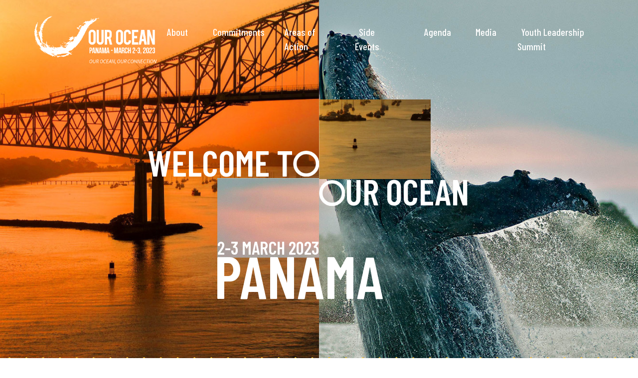

--- FILE ---
content_type: text/html; charset=UTF-8
request_url: https://ouroceanpanama2023.gob.pa/
body_size: 117102
content:
<!doctype html>
<html lang="en-US">

<head>
  <meta charset="utf-8">
  <meta name="viewport" content="width=device-width, initial-scale=1">

  <!-- Google tag (gtag.js) -->
  <script async src="https://www.googletagmanager.com/gtag/js?id=G-BCQRM33Z5G"></script>
  <script>
    window.dataLayer = window.dataLayer || [];

    function gtag() {
      dataLayer.push(arguments);
    }
    gtag('js', new Date());

    gtag('config', 'G-BCQRM33Z5G');
  </script>

  <meta name='robots' content='index, follow, max-image-preview:large, max-snippet:-1, max-video-preview:-1' />

	<!-- This site is optimized with the Yoast SEO plugin v20.12 - https://yoast.com/wordpress/plugins/seo/ -->
	<title>Home - Our Ocean 2023</title>
	<link rel="canonical" href="https://ouroceanpanama2023.gob.pa/" />
	<meta property="og:locale" content="en_US" />
	<meta property="og:type" content="website" />
	<meta property="og:title" content="Home - Our Ocean 2023" />
	<meta property="og:url" content="https://ouroceanpanama2023.gob.pa/" />
	<meta property="og:site_name" content="Our Ocean 2023" />
	<meta property="article:modified_time" content="2022-10-22T20:08:32+00:00" />
	<meta property="og:image" content="https://ouroceanpanama2023.gob.pa/wp-content/uploads/2022/11/OOC_Panama_Website_Social_card_pg_v1.1-scaled.jpg" />
	<meta property="og:image:width" content="2560" />
	<meta property="og:image:height" content="1440" />
	<meta property="og:image:type" content="image/jpeg" />
	<meta name="twitter:card" content="summary_large_image" />
	<meta name="twitter:site" content="@OurOceanPanama" />
	<script type="application/ld+json" class="yoast-schema-graph">{"@context":"https://schema.org","@graph":[{"@type":"WebPage","@id":"https://ouroceanpanama2023.gob.pa/","url":"https://ouroceanpanama2023.gob.pa/","name":"Home - Our Ocean 2023","isPartOf":{"@id":"https://ouroceanpanama2023.gob.pa/#website"},"about":{"@id":"https://ouroceanpanama2023.gob.pa/#organization"},"datePublished":"2022-08-05T15:37:38+00:00","dateModified":"2022-10-22T20:08:32+00:00","breadcrumb":{"@id":"https://ouroceanpanama2023.gob.pa/#breadcrumb"},"inLanguage":"en-US","potentialAction":[{"@type":"ReadAction","target":["https://ouroceanpanama2023.gob.pa/"]}]},{"@type":"BreadcrumbList","@id":"https://ouroceanpanama2023.gob.pa/#breadcrumb","itemListElement":[{"@type":"ListItem","position":1,"name":"Home"}]},{"@type":"WebSite","@id":"https://ouroceanpanama2023.gob.pa/#website","url":"https://ouroceanpanama2023.gob.pa/","name":"Our Ocean 2023","description":"Panama","publisher":{"@id":"https://ouroceanpanama2023.gob.pa/#organization"},"potentialAction":[{"@type":"SearchAction","target":{"@type":"EntryPoint","urlTemplate":"https://ouroceanpanama2023.gob.pa/?s={search_term_string}"},"query-input":"required name=search_term_string"}],"inLanguage":"en-US"},{"@type":"Organization","@id":"https://ouroceanpanama2023.gob.pa/#organization","name":"Our Ocean 2023","url":"https://ouroceanpanama2023.gob.pa/","logo":{"@type":"ImageObject","inLanguage":"en-US","@id":"https://ouroceanpanama2023.gob.pa/#/schema/logo/image/","url":"https://ouroceanpanama2023.gob.pa/wp-content/uploads/2022/10/Logo-Our-Ocean-4-BLANCO-1.png","contentUrl":"https://ouroceanpanama2023.gob.pa/wp-content/uploads/2022/10/Logo-Our-Ocean-4-BLANCO-1.png","width":803,"height":355,"caption":"Our Ocean 2023"},"image":{"@id":"https://ouroceanpanama2023.gob.pa/#/schema/logo/image/"},"sameAs":["https://twitter.com/OurOceanPanama"]}]}</script>
	<!-- / Yoast SEO plugin. -->


<link rel='dns-prefetch' href='//fonts.googleapis.com' />
<script>
window._wpemojiSettings = {"baseUrl":"https:\/\/s.w.org\/images\/core\/emoji\/14.0.0\/72x72\/","ext":".png","svgUrl":"https:\/\/s.w.org\/images\/core\/emoji\/14.0.0\/svg\/","svgExt":".svg","source":{"concatemoji":"https:\/\/ouroceanpanama2023.gob.pa\/wp-includes\/js\/wp-emoji-release.min.js?ver=6.1.1"}};
/*! This file is auto-generated */
!function(e,a,t){var n,r,o,i=a.createElement("canvas"),p=i.getContext&&i.getContext("2d");function s(e,t){var a=String.fromCharCode,e=(p.clearRect(0,0,i.width,i.height),p.fillText(a.apply(this,e),0,0),i.toDataURL());return p.clearRect(0,0,i.width,i.height),p.fillText(a.apply(this,t),0,0),e===i.toDataURL()}function c(e){var t=a.createElement("script");t.src=e,t.defer=t.type="text/javascript",a.getElementsByTagName("head")[0].appendChild(t)}for(o=Array("flag","emoji"),t.supports={everything:!0,everythingExceptFlag:!0},r=0;r<o.length;r++)t.supports[o[r]]=function(e){if(p&&p.fillText)switch(p.textBaseline="top",p.font="600 32px Arial",e){case"flag":return s([127987,65039,8205,9895,65039],[127987,65039,8203,9895,65039])?!1:!s([55356,56826,55356,56819],[55356,56826,8203,55356,56819])&&!s([55356,57332,56128,56423,56128,56418,56128,56421,56128,56430,56128,56423,56128,56447],[55356,57332,8203,56128,56423,8203,56128,56418,8203,56128,56421,8203,56128,56430,8203,56128,56423,8203,56128,56447]);case"emoji":return!s([129777,127995,8205,129778,127999],[129777,127995,8203,129778,127999])}return!1}(o[r]),t.supports.everything=t.supports.everything&&t.supports[o[r]],"flag"!==o[r]&&(t.supports.everythingExceptFlag=t.supports.everythingExceptFlag&&t.supports[o[r]]);t.supports.everythingExceptFlag=t.supports.everythingExceptFlag&&!t.supports.flag,t.DOMReady=!1,t.readyCallback=function(){t.DOMReady=!0},t.supports.everything||(n=function(){t.readyCallback()},a.addEventListener?(a.addEventListener("DOMContentLoaded",n,!1),e.addEventListener("load",n,!1)):(e.attachEvent("onload",n),a.attachEvent("onreadystatechange",function(){"complete"===a.readyState&&t.readyCallback()})),(e=t.source||{}).concatemoji?c(e.concatemoji):e.wpemoji&&e.twemoji&&(c(e.twemoji),c(e.wpemoji)))}(window,document,window._wpemojiSettings);
</script>
<style>
img.wp-smiley,
img.emoji {
	display: inline !important;
	border: none !important;
	box-shadow: none !important;
	height: 1em !important;
	width: 1em !important;
	margin: 0 0.07em !important;
	vertical-align: -0.1em !important;
	background: none !important;
	padding: 0 !important;
}
</style>
	<link rel='stylesheet' id='wp-block-library-css' href='https://ouroceanpanama2023.gob.pa/wp-includes/css/dist/block-library/style.min.css?ver=6.1.1' media='all' />
<style id='global-styles-inline-css'>
body{--wp--preset--color--black: #000000;--wp--preset--color--cyan-bluish-gray: #abb8c3;--wp--preset--color--white: #ffffff;--wp--preset--color--pale-pink: #f78da7;--wp--preset--color--vivid-red: #cf2e2e;--wp--preset--color--luminous-vivid-orange: #ff6900;--wp--preset--color--luminous-vivid-amber: #fcb900;--wp--preset--color--light-green-cyan: #7bdcb5;--wp--preset--color--vivid-green-cyan: #00d084;--wp--preset--color--pale-cyan-blue: #8ed1fc;--wp--preset--color--vivid-cyan-blue: #0693e3;--wp--preset--color--vivid-purple: #9b51e0;--wp--preset--color--primary: #525ddc;--wp--preset--gradient--vivid-cyan-blue-to-vivid-purple: linear-gradient(135deg,rgba(6,147,227,1) 0%,rgb(155,81,224) 100%);--wp--preset--gradient--light-green-cyan-to-vivid-green-cyan: linear-gradient(135deg,rgb(122,220,180) 0%,rgb(0,208,130) 100%);--wp--preset--gradient--luminous-vivid-amber-to-luminous-vivid-orange: linear-gradient(135deg,rgba(252,185,0,1) 0%,rgba(255,105,0,1) 100%);--wp--preset--gradient--luminous-vivid-orange-to-vivid-red: linear-gradient(135deg,rgba(255,105,0,1) 0%,rgb(207,46,46) 100%);--wp--preset--gradient--very-light-gray-to-cyan-bluish-gray: linear-gradient(135deg,rgb(238,238,238) 0%,rgb(169,184,195) 100%);--wp--preset--gradient--cool-to-warm-spectrum: linear-gradient(135deg,rgb(74,234,220) 0%,rgb(151,120,209) 20%,rgb(207,42,186) 40%,rgb(238,44,130) 60%,rgb(251,105,98) 80%,rgb(254,248,76) 100%);--wp--preset--gradient--blush-light-purple: linear-gradient(135deg,rgb(255,206,236) 0%,rgb(152,150,240) 100%);--wp--preset--gradient--blush-bordeaux: linear-gradient(135deg,rgb(254,205,165) 0%,rgb(254,45,45) 50%,rgb(107,0,62) 100%);--wp--preset--gradient--luminous-dusk: linear-gradient(135deg,rgb(255,203,112) 0%,rgb(199,81,192) 50%,rgb(65,88,208) 100%);--wp--preset--gradient--pale-ocean: linear-gradient(135deg,rgb(255,245,203) 0%,rgb(182,227,212) 50%,rgb(51,167,181) 100%);--wp--preset--gradient--electric-grass: linear-gradient(135deg,rgb(202,248,128) 0%,rgb(113,206,126) 100%);--wp--preset--gradient--midnight: linear-gradient(135deg,rgb(2,3,129) 0%,rgb(40,116,252) 100%);--wp--preset--duotone--dark-grayscale: url('#wp-duotone-dark-grayscale');--wp--preset--duotone--grayscale: url('#wp-duotone-grayscale');--wp--preset--duotone--purple-yellow: url('#wp-duotone-purple-yellow');--wp--preset--duotone--blue-red: url('#wp-duotone-blue-red');--wp--preset--duotone--midnight: url('#wp-duotone-midnight');--wp--preset--duotone--magenta-yellow: url('#wp-duotone-magenta-yellow');--wp--preset--duotone--purple-green: url('#wp-duotone-purple-green');--wp--preset--duotone--blue-orange: url('#wp-duotone-blue-orange');--wp--preset--font-size--small: 13px;--wp--preset--font-size--medium: 20px;--wp--preset--font-size--large: 36px;--wp--preset--font-size--x-large: 42px;--wp--preset--spacing--20: 0.44rem;--wp--preset--spacing--30: 0.67rem;--wp--preset--spacing--40: 1rem;--wp--preset--spacing--50: 1.5rem;--wp--preset--spacing--60: 2.25rem;--wp--preset--spacing--70: 3.38rem;--wp--preset--spacing--80: 5.06rem;}body { margin: 0; }.wp-site-blocks > .alignleft { float: left; margin-right: 2em; }.wp-site-blocks > .alignright { float: right; margin-left: 2em; }.wp-site-blocks > .aligncenter { justify-content: center; margin-left: auto; margin-right: auto; }:where(.is-layout-flex){gap: 0.5em;}body .is-layout-flow > .alignleft{float: left;margin-inline-start: 0;margin-inline-end: 2em;}body .is-layout-flow > .alignright{float: right;margin-inline-start: 2em;margin-inline-end: 0;}body .is-layout-flow > .aligncenter{margin-left: auto !important;margin-right: auto !important;}body .is-layout-constrained > .alignleft{float: left;margin-inline-start: 0;margin-inline-end: 2em;}body .is-layout-constrained > .alignright{float: right;margin-inline-start: 2em;margin-inline-end: 0;}body .is-layout-constrained > .aligncenter{margin-left: auto !important;margin-right: auto !important;}body .is-layout-constrained > :where(:not(.alignleft):not(.alignright):not(.alignfull)){max-width: var(--wp--style--global--content-size);margin-left: auto !important;margin-right: auto !important;}body .is-layout-constrained > .alignwide{max-width: var(--wp--style--global--wide-size);}body .is-layout-flex{display: flex;}body .is-layout-flex{flex-wrap: wrap;align-items: center;}body .is-layout-flex > *{margin: 0;}body{padding-top: 0px;padding-right: 0px;padding-bottom: 0px;padding-left: 0px;}a:where(:not(.wp-element-button)){text-decoration: underline;}.wp-element-button, .wp-block-button__link{background-color: #32373c;border-width: 0;color: #fff;font-family: inherit;font-size: inherit;line-height: inherit;padding: calc(0.667em + 2px) calc(1.333em + 2px);text-decoration: none;}.has-black-color{color: var(--wp--preset--color--black) !important;}.has-cyan-bluish-gray-color{color: var(--wp--preset--color--cyan-bluish-gray) !important;}.has-white-color{color: var(--wp--preset--color--white) !important;}.has-pale-pink-color{color: var(--wp--preset--color--pale-pink) !important;}.has-vivid-red-color{color: var(--wp--preset--color--vivid-red) !important;}.has-luminous-vivid-orange-color{color: var(--wp--preset--color--luminous-vivid-orange) !important;}.has-luminous-vivid-amber-color{color: var(--wp--preset--color--luminous-vivid-amber) !important;}.has-light-green-cyan-color{color: var(--wp--preset--color--light-green-cyan) !important;}.has-vivid-green-cyan-color{color: var(--wp--preset--color--vivid-green-cyan) !important;}.has-pale-cyan-blue-color{color: var(--wp--preset--color--pale-cyan-blue) !important;}.has-vivid-cyan-blue-color{color: var(--wp--preset--color--vivid-cyan-blue) !important;}.has-vivid-purple-color{color: var(--wp--preset--color--vivid-purple) !important;}.has-primary-color{color: var(--wp--preset--color--primary) !important;}.has-black-background-color{background-color: var(--wp--preset--color--black) !important;}.has-cyan-bluish-gray-background-color{background-color: var(--wp--preset--color--cyan-bluish-gray) !important;}.has-white-background-color{background-color: var(--wp--preset--color--white) !important;}.has-pale-pink-background-color{background-color: var(--wp--preset--color--pale-pink) !important;}.has-vivid-red-background-color{background-color: var(--wp--preset--color--vivid-red) !important;}.has-luminous-vivid-orange-background-color{background-color: var(--wp--preset--color--luminous-vivid-orange) !important;}.has-luminous-vivid-amber-background-color{background-color: var(--wp--preset--color--luminous-vivid-amber) !important;}.has-light-green-cyan-background-color{background-color: var(--wp--preset--color--light-green-cyan) !important;}.has-vivid-green-cyan-background-color{background-color: var(--wp--preset--color--vivid-green-cyan) !important;}.has-pale-cyan-blue-background-color{background-color: var(--wp--preset--color--pale-cyan-blue) !important;}.has-vivid-cyan-blue-background-color{background-color: var(--wp--preset--color--vivid-cyan-blue) !important;}.has-vivid-purple-background-color{background-color: var(--wp--preset--color--vivid-purple) !important;}.has-primary-background-color{background-color: var(--wp--preset--color--primary) !important;}.has-black-border-color{border-color: var(--wp--preset--color--black) !important;}.has-cyan-bluish-gray-border-color{border-color: var(--wp--preset--color--cyan-bluish-gray) !important;}.has-white-border-color{border-color: var(--wp--preset--color--white) !important;}.has-pale-pink-border-color{border-color: var(--wp--preset--color--pale-pink) !important;}.has-vivid-red-border-color{border-color: var(--wp--preset--color--vivid-red) !important;}.has-luminous-vivid-orange-border-color{border-color: var(--wp--preset--color--luminous-vivid-orange) !important;}.has-luminous-vivid-amber-border-color{border-color: var(--wp--preset--color--luminous-vivid-amber) !important;}.has-light-green-cyan-border-color{border-color: var(--wp--preset--color--light-green-cyan) !important;}.has-vivid-green-cyan-border-color{border-color: var(--wp--preset--color--vivid-green-cyan) !important;}.has-pale-cyan-blue-border-color{border-color: var(--wp--preset--color--pale-cyan-blue) !important;}.has-vivid-cyan-blue-border-color{border-color: var(--wp--preset--color--vivid-cyan-blue) !important;}.has-vivid-purple-border-color{border-color: var(--wp--preset--color--vivid-purple) !important;}.has-primary-border-color{border-color: var(--wp--preset--color--primary) !important;}.has-vivid-cyan-blue-to-vivid-purple-gradient-background{background: var(--wp--preset--gradient--vivid-cyan-blue-to-vivid-purple) !important;}.has-light-green-cyan-to-vivid-green-cyan-gradient-background{background: var(--wp--preset--gradient--light-green-cyan-to-vivid-green-cyan) !important;}.has-luminous-vivid-amber-to-luminous-vivid-orange-gradient-background{background: var(--wp--preset--gradient--luminous-vivid-amber-to-luminous-vivid-orange) !important;}.has-luminous-vivid-orange-to-vivid-red-gradient-background{background: var(--wp--preset--gradient--luminous-vivid-orange-to-vivid-red) !important;}.has-very-light-gray-to-cyan-bluish-gray-gradient-background{background: var(--wp--preset--gradient--very-light-gray-to-cyan-bluish-gray) !important;}.has-cool-to-warm-spectrum-gradient-background{background: var(--wp--preset--gradient--cool-to-warm-spectrum) !important;}.has-blush-light-purple-gradient-background{background: var(--wp--preset--gradient--blush-light-purple) !important;}.has-blush-bordeaux-gradient-background{background: var(--wp--preset--gradient--blush-bordeaux) !important;}.has-luminous-dusk-gradient-background{background: var(--wp--preset--gradient--luminous-dusk) !important;}.has-pale-ocean-gradient-background{background: var(--wp--preset--gradient--pale-ocean) !important;}.has-electric-grass-gradient-background{background: var(--wp--preset--gradient--electric-grass) !important;}.has-midnight-gradient-background{background: var(--wp--preset--gradient--midnight) !important;}.has-small-font-size{font-size: var(--wp--preset--font-size--small) !important;}.has-medium-font-size{font-size: var(--wp--preset--font-size--medium) !important;}.has-large-font-size{font-size: var(--wp--preset--font-size--large) !important;}.has-x-large-font-size{font-size: var(--wp--preset--font-size--x-large) !important;}
.wp-block-navigation a:where(:not(.wp-element-button)){color: inherit;}
:where(.wp-block-columns.is-layout-flex){gap: 2em;}
.wp-block-pullquote{font-size: 1.5em;line-height: 1.6;}
</style>
<link rel='stylesheet' id='contact-form-7-css' href='https://ouroceanpanama2023.gob.pa/wp-content/plugins/contact-form-7/includes/css/styles.css?ver=5.7.7' media='all' />
<link rel='stylesheet' id='bonfire-taptap-css-css' href='https://ouroceanpanama2023.gob.pa/wp-content/plugins/tap-tap-by-bonfire/taptap.css?ver=1' media='all' />
<link rel='stylesheet' id='taptap-fonts-css' href='//fonts.googleapis.com/css?family=Montserrat%3A400%2C700%7CVarela+Round%7CHind+Siliguri%3A400%2C600%7CDosis%3A600%7CRoboto%3A100%2C400%7CRoboto+Condensed%3A400%2C700%7CBree+Serif%7CDroid+Serif%3A400&#038;ver=1.0.0' media='all' />
<link rel='stylesheet' id='taptap-fontawesome-css' href='https://ouroceanpanama2023.gob.pa/wp-content/plugins/tap-tap-by-bonfire/fonts/font-awesome/css/font-awesome.min.css?ver=1' media='all' />
<link rel='stylesheet' id='trp-language-switcher-style-css' href='https://ouroceanpanama2023.gob.pa/wp-content/plugins/translatepress-multilingual/assets/css/trp-language-switcher.css?ver=2.5.8' media='all' />
<link rel='stylesheet' id='app/0-css' href='https://ouroceanpanama2023.gob.pa/wp-content/themes/ooc2023theme/public/css/app.e4a139.css' media='all' />
<script type='text/javascript' src='https://ouroceanpanama2023.gob.pa/wp-includes/js/jquery/jquery.min.js?ver=3.6.1' id='jquery-core-js'></script>
<script type='text/javascript' src='https://ouroceanpanama2023.gob.pa/wp-includes/js/jquery/jquery-migrate.min.js?ver=3.3.2' id='jquery-migrate-js'></script>
<script type='text/javascript' src='https://ouroceanpanama2023.gob.pa/wp-content/plugins/tap-tap-by-bonfire/taptap-accordion.js?ver=1' id='bonfire-taptap-accordion-js'></script>
<link rel="https://api.w.org/" href="https://ouroceanpanama2023.gob.pa/wp-json/" /><link rel="alternate" type="application/json" href="https://ouroceanpanama2023.gob.pa/wp-json/wp/v2/pages/2114" /><link rel="EditURI" type="application/rsd+xml" title="RSD" href="https://ouroceanpanama2023.gob.pa/xmlrpc.php?rsd" />
<link rel="wlwmanifest" type="application/wlwmanifest+xml" href="https://ouroceanpanama2023.gob.pa/wp-includes/wlwmanifest.xml" />
<meta name="generator" content="WordPress 6.1.1" />
<link rel='shortlink' href='https://ouroceanpanama2023.gob.pa/' />
<link rel="alternate" type="application/json+oembed" href="https://ouroceanpanama2023.gob.pa/wp-json/oembed/1.0/embed?url=https%3A%2F%2Fouroceanpanama2023.gob.pa%2F" />
<link rel="alternate" type="text/xml+oembed" href="https://ouroceanpanama2023.gob.pa/wp-json/oembed/1.0/embed?url=https%3A%2F%2Fouroceanpanama2023.gob.pa%2F&#038;format=xml" />
<meta name="cdp-version" content="1.4.1" /><!-- BEGIN CUSTOM COLORS (WP THEME CUSTOMIZER) -->
<style>
/**************************************************************
*** CUSTOM COLORS + SETTINGS
**************************************************************/
/* show hovers on non-touch devices only */
/* menu label hover */
.taptap-menu-button-wrapper:hover .taptap-menu-button-label { color:; }
/* logo hover */
.taptap-logo a:hover { color:; }
/* serach label hover */
.taptap-search-button-wrapper:hover .taptap-search-button-label { color:; }
/* search button hover*/
.taptap-search-button-wrapper:hover .taptap-search-button { border-color:#ddd; }
.taptap-search-button-wrapper:hover .taptap-search-button::after { background-color:#ddd; }
/* search close button hover */
.taptap-search-close-wrapper:hover .taptap-search-close-inner::before,
.taptap-search-close-wrapper:hover .taptap-search-close-inner::after { background-color:#ddd; }
/* search clear field button hover */
.taptap-search-clear-wrapper:hover .taptap-search-clear { background-color:#666; }
/* current menu item hover */
.taptap-by-bonfire ul li.current-menu-item.full-item-arrow-hover > a,
.taptap-by-bonfire ul li.current-menu-item > a:hover { color:; }
/* current submenu item hover */
.taptap-by-bonfire .sub-menu .current-menu-item.full-item-arrow-hover > a,
.taptap-by-bonfire .sub-menu .current-menu-item > a:hover { color:; }
/* menu item icon hover */
.taptap-by-bonfire ul li a:hover i,
.taptap-by-bonfire ul li.full-item-arrow-hover a i { color:; }
/* submenu item icon hover */
.taptap-by-bonfire .sub-menu a:hover i,
.taptap-by-bonfire .sub-menu .full-item-arrow-hover a i { color:; }
/* menu item hovers */
.taptap-by-bonfire ul li.full-item-arrow-hover > a,
.taptap-by-bonfire ul li a:hover { color:#E4D7D7; }
.taptap-by-bonfire ul.sub-menu li.full-item-arrow-hover > a,
.taptap-by-bonfire ul.sub-menu li a:hover { color:#77787C; }
/* submenu arrow hover */
.full-item-arrow-hover > .taptap-sub-arrow .taptap-sub-arrow-inner::before,
.full-item-arrow-hover > .taptap-sub-arrow .taptap-sub-arrow-inner::after,
.taptap-sub-arrow:hover .taptap-sub-arrow-inner::before,
.taptap-sub-arrow:hover .taptap-sub-arrow-inner::after { background-color:#fff; }
/* menu button hover */
.taptap-menu-button-wrapper:hover .taptap-main-menu-button:before,
.taptap-menu-button-wrapper:hover .taptap-main-menu-button div.taptap-main-menu-button-middle:before,
.taptap-menu-button-wrapper:hover .taptap-main-menu-button:after,
.taptap-menu-button-wrapper:hover .taptap-main-menu-button-two:before,
.taptap-menu-button-wrapper:hover .taptap-main-menu-button-two div.taptap-main-menu-button-two-middle:before,
.taptap-menu-button-wrapper:hover .taptap-main-menu-button-two:after,
.taptap-menu-button-wrapper:hover .taptap-main-menu-button-three:before,
.taptap-menu-button-wrapper:hover .taptap-main-menu-button-three div.taptap-main-menu-button-three-middle:before,
.taptap-menu-button-wrapper:hover .taptap-main-menu-button-three:after,
.taptap-menu-button-wrapper:hover .taptap-main-menu-button-four:before,
.taptap-menu-button-wrapper:hover .taptap-main-menu-button-four div.taptap-main-menu-button-four-middle:before,
.taptap-menu-button-wrapper:hover .taptap-main-menu-button-four:after,
.taptap-menu-button-wrapper:hover .taptap-main-menu-button-five:before,
.taptap-menu-button-wrapper:hover .taptap-main-menu-button-five div.taptap-main-menu-button-five-middle:before,
.taptap-menu-button-wrapper:hover .taptap-main-menu-button-five:after,
.taptap-menu-button-wrapper:hover .taptap-main-menu-button-six:before,
.taptap-menu-button-wrapper:hover .taptap-main-menu-button-six:after {
    background-color:#ddd;
}
/* menu bars hover (if menu opened) */
.taptap-menu-active:hover .taptap-main-menu-button:before,
.taptap-menu-active:hover .taptap-main-menu-button div.taptap-main-menu-button-middle:before,
.taptap-menu-active:hover .taptap-main-menu-button:after,
.taptap-menu-active:hover .taptap-main-menu-button-two:before,
.taptap-menu-active:hover .taptap-main-menu-button-two div.taptap-main-menu-button-two-middle:before,
.taptap-menu-active:hover .taptap-main-menu-button-two:after,
.taptap-menu-active:hover .taptap-main-menu-button-three:before,
.taptap-menu-active:hover .taptap-main-menu-button-three div.taptap-main-menu-button-three-middle:before,
.taptap-menu-active:hover .taptap-main-menu-button-three:after,
.taptap-menu-active:hover .taptap-main-menu-button-four:before,
.taptap-menu-active:hover .taptap-main-menu-button-four div.taptap-main-menu-button-four-middle:before,
.taptap-menu-active:hover .taptap-main-menu-button-four:after,
.taptap-menu-active:hover .taptap-main-menu-button-five:before,
.taptap-menu-active:hover .taptap-main-menu-button-five div.taptap-main-menu-button-five-middle:before,
.taptap-menu-active:hover .taptap-main-menu-button-five:after,
.taptap-menu-active:hover .taptap-main-menu-button-six:before,
.taptap-menu-active:hover .taptap-main-menu-button-six:after {
    background-color:#ffffff;
}        

/* MENU BUTTON */
/* menu button opacity */
.taptap-menu-button-wrapper { opacity:; }
/* menu button */
.taptap-main-menu-button:before,
.taptap-main-menu-button div.taptap-main-menu-button-middle:before,
.taptap-main-menu-button:after,
.taptap-main-menu-button-two:before,
.taptap-main-menu-button-two div.taptap-main-menu-button-two-middle:before,
.taptap-main-menu-button-two:after,
.taptap-main-menu-button-three:before,
.taptap-main-menu-button-three div.taptap-main-menu-button-three-middle:before,
.taptap-main-menu-button-three:after,
.taptap-main-menu-button-four:before,
.taptap-main-menu-button-four div.taptap-main-menu-button-four-middle:before,
.taptap-main-menu-button-four:after,
.taptap-main-menu-button-five:before,
.taptap-main-menu-button-five div.taptap-main-menu-button-five-middle:before,
.taptap-main-menu-button-five:after,
.taptap-main-menu-button-six:before,
.taptap-main-menu-button-six:after {
    background-color:#ffffff;
    }
/* menu button (if menu opened) */
.taptap-menu-active .taptap-main-menu-button:before,
.taptap-menu-active .taptap-main-menu-button div.taptap-main-menu-button-middle:before,
.taptap-menu-active .taptap-main-menu-button:after,
.taptap-menu-active .taptap-main-menu-button-two:before,
.taptap-menu-active .taptap-main-menu-button-two div.taptap-main-menu-button-two-middle:before,
.taptap-menu-active .taptap-main-menu-button-two:after,
.taptap-menu-active .taptap-main-menu-button-three:before,
.taptap-menu-active .taptap-main-menu-button-three div.taptap-main-menu-button-three-middle:before,
.taptap-menu-active .taptap-main-menu-button-three:after,
.taptap-menu-active .taptap-main-menu-button-four:before,
.taptap-menu-active .taptap-main-menu-button-four div.taptap-main-menu-button-four-middle:before,
.taptap-menu-active .taptap-main-menu-button-four:after,
.taptap-menu-active .taptap-main-menu-button-five:before,
.taptap-menu-active .taptap-main-menu-button-five div.taptap-main-menu-button-five-middle:before,
.taptap-menu-active .taptap-main-menu-button-five:after,
.taptap-menu-active .taptap-main-menu-button-six:before,
.taptap-menu-active .taptap-main-menu-button-six:after { background-color:; }
/* menu button animations (-/X) */
/* X SIGN ANIMATION */
    /* button style #1 top bar*/
    .taptap-menu-active .taptap-main-menu-button:before {
        transform:translateY(9px) rotate(45deg);
        -moz-transform:translateY(9px) rotate(45deg);
        -webkit-transform:translateY(9px) rotate(45deg);
    }
    /* button style #1 bottom bar*/
    .taptap-menu-active .taptap-main-menu-button:after {
        transform:translateY(-9px) rotate(-45deg);
        -moz-transform:translateY(-9px) rotate(-45deg);
        -webkit-transform:translateY(-9px) rotate(-45deg);
    }
    /* button style #1 middle bar*/
    .taptap-menu-active div.taptap-main-menu-button-middle:before {
        opacity:0;
        pointer-events:none;
        
        -webkit-transform:translateX(-20px);
        -moz-transform:translateX(-20px);
        transform:translateX(-20px);
        
        -webkit-transition:all .25s ease, opacity .25s ease .025s;
        -moz-transition:all .25s ease, opacity .25s ease .025s;
        transition:all .25s ease, opacity .25s ease .025s;
    }
    /* button style #2 top bar*/
    .taptap-menu-active .taptap-main-menu-button-two:before {
        transform:translateY(9px) rotate(45deg);
        -moz-transform:translateY(9px) rotate(45deg);
        -webkit-transform:translateY(9px) rotate(45deg);
    }
    .taptap-menu-active .taptap-main-menu-button-two:hover:before { width:30px; }
    /* button style #2 bottom bar*/
    .taptap-menu-active .taptap-main-menu-button-two:after {
        width:30px;
        margin-left:0;
        transform:translateY(-9px) rotate(-45deg);
        -moz-transform:translateY(-9px) rotate(-45deg);
        -webkit-transform:translateY(-9px) rotate(-45deg);
    }
    /* button style #2 middle bar*/
    .taptap-menu-active div.taptap-main-menu-button-two-middle:before {
        opacity:0;
        pointer-events:none;
        
        -webkit-transform:translateX(-20px);
        -moz-transform:translateX(-20px);
        transform:translateX(-20px);
        
        -webkit-transition:all .25s ease, opacity .25s ease .025s;
        -moz-transition:all .25s ease, opacity .25s ease .025s;
        transition:all .25s ease, opacity .25s ease .025s;
    }
    /* button style #3 top bar*/
    .taptap-menu-active .taptap-main-menu-button-three:before {
        transform:translateY(9px) rotate(45deg);
        -moz-transform:translateY(9px) rotate(45deg);
        -webkit-transform:translateY(9px) rotate(45deg);
    }
    /* button style #3 bottom bar*/
    .taptap-menu-active .taptap-main-menu-button-three:after {
        transform:translateY(-9px) rotate(-45deg);
        -moz-transform:translateY(-9px) rotate(-45deg);
        -webkit-transform:translateY(-9px) rotate(-45deg);
    }
    /* button style #3 middle bar*/
    .taptap-menu-active div.taptap-main-menu-button-three-middle:before {
        opacity:0;
        pointer-events:none;
        
        -webkit-transform:translateX(-20px);
        -moz-transform:translateX(-20px);
        transform:translateX(-20px);
        
        -webkit-transition:all .25s ease, opacity .25s ease .025s;
        -moz-transition:all .25s ease, opacity .25s ease .025s;
        transition:all .25s ease, opacity .25s ease .025s;
    }
    /* button style #4 top bar*/
    .taptap-menu-active .taptap-main-menu-button-four:before {
        transform:translateY(9px) rotate(45deg);
        -moz-transform:translateY(9px) rotate(45deg);
        -webkit-transform:translateY(9px) rotate(45deg);
    }
    .taptap-menu-active .taptap-main-menu-button-four:hover:before { width:25px; }
    /* button style #4 bottom bar*/
    .taptap-menu-active .taptap-main-menu-button-four:after {
        width:25px;
        transform:translateY(-9px) rotate(-45deg);
        -moz-transform:translateY(-9px) rotate(-45deg);
        -webkit-transform:translateY(-9px) rotate(-45deg);
    }
    /* button style #4 middle bar*/
    .taptap-menu-active div.taptap-main-menu-button-four-middle:before {
        opacity:0;
        pointer-events:none;
        
        -webkit-transform:translateX(-20px);
        -moz-transform:translateX(-20px);
        transform:translateX(-20px);
        
        -webkit-transition:all .25s ease, opacity .25s ease .025s;
        -moz-transition:all .25s ease, opacity .25s ease .025s;
        transition:all .25s ease, opacity .25s ease .025s;
    }
    /* button style #5 top bar*/
    .taptap-menu-active .taptap-main-menu-button-five:before {
        transform:translateY(11px) rotate(45deg);
        -moz-transform:translateY(11px) rotate(45deg);
        -webkit-transform:translateY(11px) rotate(45deg);
    }
    /* button style #5 bottom bar*/
    .taptap-menu-active .taptap-main-menu-button-five:after {
        transform:translateY(-11px) rotate(-45deg);
        -moz-transform:translateY(-11px) rotate(-45deg);
        -webkit-transform:translateY(-11px) rotate(-45deg);
    }
    /* button style #5 middle bar*/
    .taptap-menu-active div.taptap-main-menu-button-five-middle:before {
        opacity:0;
        pointer-events:none;
        
        -webkit-transform:translateX(-20px);
        -moz-transform:translateX(-20px);
        transform:translateX(-20px);
        
        -webkit-transition:all .25s ease, opacity .25s ease .025s;
        -moz-transition:all .25s ease, opacity .25s ease .025s;
        transition:all .25s ease, opacity .25s ease .025s;
    }
    /* button style #6 top bar*/
    .taptap-menu-active .taptap-main-menu-button-six:before {
        transform:translateY(4px) rotate(45deg);
        -moz-transform:translateY(4px) rotate(45deg);
        -webkit-transform:translateY(4px) rotate(45deg);
    }
    /* button style #6 bottom bar*/
    .taptap-menu-active .taptap-main-menu-button-six:after {
        transform:translateY(-4px) rotate(-45deg);
        -moz-transform:translateY(-4px) rotate(-45deg);
        -webkit-transform:translateY(-4px) rotate(-45deg);
    }
/* menu button animation speed + logo/search hover speeds */
.taptap-menu-button-label,
.taptap-search-button-label,
.taptap-search-button,
.taptap-search-button::after,
.taptap-logo a,
.taptap-search-close-inner::before,
.taptap-search-close-inner::after,
.taptap-search-clear,
.taptap-main-menu-button:before,
.taptap-main-menu-button div.taptap-main-menu-button-middle:before,
.taptap-main-menu-button:after,
.taptap-main-menu-button-two:before,
.taptap-main-menu-button-two div.taptap-main-menu-button-two-middle:before,
.taptap-main-menu-button-two:after,
.taptap-main-menu-button-three:before,
.taptap-main-menu-button-three div.taptap-main-menu-button-three-middle:before,
.taptap-main-menu-button-three:after,
.taptap-main-menu-button-four:before,
.taptap-main-menu-button-four div.taptap-main-menu-button-four-middle:before,
.taptap-main-menu-button-four:after,
.taptap-main-menu-button-five:before,
.taptap-main-menu-button-five div.taptap-main-menu-button-five-middle:before,
.taptap-main-menu-button-five:after,
.taptap-main-menu-button-six:before,
.taptap-main-menu-button-six:after {
    -webkit-transition:all s ease !important;
    -moz-transition:all s ease !important;
    transition:all s ease !important;
}
/* menu button top, side distances + right position */
.taptap-menu-button-wrapper { top:px; }
    .taptap-menu-button-wrapper {
        right:15px;
        left:auto;
    }
/* if menu button hidden, remove button height and set default label position to 0 */
/* menu button label customization */
.taptap-menu-button-label {
    left:30px;
    top:35px;
    color:;
    font-size:px;
    letter-spacing:px;
}
/* menu button label font + theme font */
    
/* LOGO */
/* logo font size + letter spacing */
.taptap-logo a {
    color:;
    font-size:px;
    letter-spacing:px;
}
/* logo font + theme font */
    /* logo image size + top/side distances + right positioning */
.taptap-logo-image img { max-height:px; }
.taptap-logo-wrapper { top:px; }

/* SEARCH */
/* search button */
.taptap-search-button {
    border-color:;
        }
.taptap-search-button::after {
    background-color:;
    }
/* search button top, side distances + right position */
.taptap-search-button-wrapper { top:px; }
/* if search button hidden, remove button height and set default label position to 0 */
.taptap-search-button-wrapper { height:auto; }
.taptap-search-button-label { top:0; left:0; }
/* search button label customization */
.taptap-search-button-label {
    left:px;
    top:px;
    color:;
    font-size:px;
    letter-spacing:px;
}
/* search button label font + theme font */
    /* search form background + background color + animation speed */
.taptap-search-wrapper,
.taptap-search-background {
    height:px;
    
    -webkit-transition:-webkit-transform s ease 0s, top 0s ease s;
    -moz-transition:-moz-transform s ease 0s, top 0s ease s;
    transition:transform s ease 0s, top 0s ease s;
}
.taptap-search-background {
    opacity:;
    background-color:;
}
.taptap-search-wrapper-active {
    -webkit-transition:-webkit-transform s ease 0s, top 0s ease 0s !important;
    -moz-transition:-moz-transform s ease 0s, top 0s ease 0s !important;
    transition:transform s ease 0s, top 0s ease 0s !important;
}
.taptap-search-overlay {
    background-color:;
    -webkit-transition:opacity s ease 0s, top 0s ease s;
    -moz-transition:opacity s ease 0s, top 0s ease s;
    transition:opacity s ease 0s, top 0s ease s;
}
.taptap-search-overlay-active {
    opacity:;
    -webkit-transition:opacity s ease 0s, top 0s ease 0s;
    -moz-transition:opacity s ease 0s, top 0s ease 0s;
    transition:opacity s ease 0s, top 0s ease 0s;
}
/* search form placeholder */
#searchform input::-webkit-input-placeholder { font-size:px; color: !important; }
#searchform input:-moz-placeholder { font-size:px; color: !important; }
#searchform input::-moz-placeholder { font-size:px; color: !important; }
#searchform input:-ms-input-placeholder { font-size:px; color: !important; }
/* search form text color + align + padding if clear field hidden */
.taptap-search-wrapper #searchform input {
    color:;
    font-size:px;
    letter-spacing:px;
        }
/* search field font */
    /* search form close button */
.taptap-search-close-inner::before,
.taptap-search-close-inner::after { background-color:; }
/* search clear field button */
.taptap-search-clear { background-color:; }
/* make search field X the same color as search field background */
.taptap-search-clear::before,
.taptap-search-clear::after { background-color:; }

/* HEADER */
/* header height + background color */
.taptap-header {
    height:px;
    background-color:;
    opacity:;
}
/* show header shadow */

/* MENU CONTAINER */
/* background color */
.taptap-background-color {
    opacity:;
    background-color:#1f80e7;
}
/* pulsating background colors + speed */
/* background image opacity + horizontal/vertical alignment */
.taptap-background-image {
    opacity:;
    background-position: ;
}
/* background pattern */
/* menu container top/bottom padding */
.taptap-main-inner-inner {
    padding-top:px;
    padding-bottom:px;
    padding-left:px;
    padding-right:px;
}
/* max content width */
.taptap-contents-wrapper {
    max-width:px;
}
/* menu container appearance speed */
.taptap-main-wrapper {
    -webkit-transition:-webkit-transform s ease, top 0s ease s, opacity s ease 0s;
    -moz-transition:-moz-transform s ease, top 0s ease s, opacity s ease 0s;
    transition:transform s ease, top 0s ease s, opacity s ease 0s;
}
.taptap-main-wrapper-active {
    -webkit-transition:-webkit-transform s ease, top 0s ease 0s, opacity s ease 0s;
    -moz-transition:-moz-transform s ease, top 0s ease 0s, opacity s ease 0s;
    transition:transform s ease, top 0s ease 0s, opacity s ease 0s;
}
.taptap-background-color,
.taptap-background-image {
    -webkit-transition:-webkit-transform s ease, top 0s ease s;
    -moz-transition:-moz-transform s ease, top 0s ease s;
    transition:transform s ease, top 0s ease s;
}
.taptap-background-color-active,
.taptap-background-image-active {
    -webkit-transition:-webkit-transform s ease, top 0s ease 0s;
    -moz-transition:-moz-transform s ease, top 0s ease 0s;
    transition:transform s ease, top 0s ease 0s;
}
/* menu contents horizontal alignment */
/* menu contents vertical alignment */
/* menu animations (top/left/right/bottom/fade) */
.taptap-main-wrapper {
    -webkit-transform:translateY(-125%) scale(0.75);
    -moz-transform:translateY(-125%) scale(0.75);
    transform:translateY(-125%) scale(0.75);
}
.taptap-main-wrapper-active {
    -webkit-transform:translateY(0) scale(1);
    -moz-transform:translateY(0) scale(1);
    transform:translateY(0) scale(1);
}
    .taptap-main-wrapper {
        -webkit-transform:translateY(0) translateX(-125%) scale(0.75);
        -moz-transform:translateY(0) translateX(-125%) scale(0.75);
        transform:translateY(0) translateX(-125%) scale(0.75);
    }
    .taptap-background-color,
    .taptap-background-image {
        -webkit-transform:translateY(0) translateX(-100%);
        -moz-transform:translateY(0) translateX(-100%);
        transform:translateY(0) translateX(-100%);
    }
    .taptap-main-wrapper-active,
    .taptap-background-color-active,
    .taptap-background-image-active {
        -webkit-transform:translateY(0) translateX(0);
        -moz-transform:translateY(0) translateX(0);
        transform:translateY(0) translateX(0);
    }
    /* menu container width */
    .taptap-background-color,
    .taptap-background-image,
    .taptap-main-wrapper {
        max-width:px;
    }

/* BACKGROUND OVERLAY */
/* background overlay opacity + color + animation speed */
.taptap-background-overlay {
    background-color:#1f80e7;
    
    -webkit-transition:opacity s ease, top 0s ease s;
    -moz-transition:opacity s ease, top 0s ease s;
    transition:opacity s ease, top 0s ease s;
}
.taptap-background-overlay-active {
    opacity:;
    
    -webkit-transition:opacity s ease, top 0s ease 0s;
    -moz-transition:opacity s ease, top 0s ease 0s;
    transition:opacity s ease, top 0s ease 0s;
}

/* HEADING + SUBHEADING */
/* headings */
.taptap-heading,
.taptap-heading a,
.taptap-heading a:hover { color:; }
.taptap-subheading,
.taptap-subheading a,
.taptap-subheading a:hover { color:; }
/* heading */
.taptap-heading,
.taptap-heading a {
    font-size:px;
    letter-spacing:px;
    line-height:px;
}
/* subheading */
.taptap-subheading {
    margin-top:px;
}
.taptap-subheading,
.taptap-subheading a {
    font-size:px;
    letter-spacing:px;
    line-height:px;
}
/* heading font */
    
/* subheading font */
    
/* HEADING IMAGE */
.taptap-image {
    margin-top:px;
    margin-bottom:px;
}
.taptap-image img {
    max-width:px;
}

/* MENUS */
/* menu */
.taptap-by-bonfire ul li a {
    color:#ffffff;
    font-size:20px;
    letter-spacing:px;
    margin-top:px;
}
.taptap-by-bonfire > .menu > li.menu-item-has-children > span { margin-top:px; }
/* submenu */
.taptap-by-bonfire .sub-menu a {
    color:#ffffff;
    font-size:px;
    letter-spacing:px;
    margin-bottom:px;
}
/* drop-down arrow position (top-level) */
.taptap-by-bonfire > .menu > li.menu-item-has-children > span { top:px; }
/* drop-down arrow position (sub-level) */
.taptap-by-bonfire .sub-menu li.menu-item-has-children span { top:px; }
/* submenu arrow */
.taptap-sub-arrow .taptap-sub-arrow-inner::before,
.taptap-sub-arrow .taptap-sub-arrow-inner::after { background-color:; }
.taptap-by-bonfire .menu li span { border-color:; }
/* current menu items */
.taptap-by-bonfire ul li.current-menu-item > a { color:#ffffff; }
.taptap-by-bonfire .sub-menu .current-menu-item > a { color:#ffffff; }
/* menu font */
    
/* MENU ITEM DESCRIPTIONS */
.taptap-menu-item-description {
    color:;
    font-size:px;
    padding-top:px;
    padding-bottom:px;
    line-height:px;
    letter-spacing:px;
}
    /* menu item description font */
    
/* MENU ITEM ICONS */
/* menu icons */
.taptap-by-bonfire ul li a i {
    color:;
    font-size:px;
    margin-top:px;
}
/* submenu icons */
.taptap-by-bonfire .sub-menu a i {
    color:;
    font-size:px;
    margin-top:px;
}

/* WIDGETS */
/* widget top distance */
.taptap-widgets-wrapper { margin-top:px; }
/* widget titles */
.taptap-widgets-wrapper .widget .widgettitle {
    color:;
    font-size:px;
    letter-spacing:px;
    line-height:px;
}
/* widget title font */
    /* widgets */
.taptap-widgets-wrapper .widget,
.taptap-widgets-wrapper .widget a {
    color:;
    font-size:px;
    letter-spacing:px;
    line-height:px;
}
.taptap-widgets-wrapper .widget a {
    color:;
}
/* widget font */
    
/* STYLED SCROLLBAR */
/* show scrollbar styling, if scrollbar enabled */

/* MISC */
/* show header + search when menu open */
/* push down site by height of menu */
/* if submenu arrow divider is hidden */
</style>
<!-- END CUSTOM COLORS (WP THEME CUSTOMIZER) --><link rel="alternate" hreflang="en-US" href="https://ouroceanpanama2023.gob.pa/"/>
<link rel="alternate" hreflang="es-ES" href="https://ouroceanpanama2023.gob.pa/es/"/>
<link rel="alternate" hreflang="en" href="https://ouroceanpanama2023.gob.pa/"/>
<link rel="alternate" hreflang="es" href="https://ouroceanpanama2023.gob.pa/es/"/>
<style>.recentcomments a{display:inline !important;padding:0 !important;margin:0 !important;}</style><link rel="icon" href="https://ouroceanpanama2023.gob.pa/wp-content/uploads/2022/10/cropped-cropped-favicon-32x32-32x32-1-32x32.png" sizes="32x32" />
<link rel="icon" href="https://ouroceanpanama2023.gob.pa/wp-content/uploads/2022/10/cropped-cropped-favicon-32x32-32x32-1-192x192.png" sizes="192x192" />
<link rel="apple-touch-icon" href="https://ouroceanpanama2023.gob.pa/wp-content/uploads/2022/10/cropped-cropped-favicon-32x32-32x32-1-180x180.png" />
<meta name="msapplication-TileImage" content="https://ouroceanpanama2023.gob.pa/wp-content/uploads/2022/10/cropped-cropped-favicon-32x32-32x32-1-270x270.png" />
<style id="wpforms-css-vars-root">
				:root {
					--wpforms-field-border-radius: 3px;
--wpforms-field-background-color: #ffffff;
--wpforms-field-border-color: rgba( 0, 0, 0, 0.25 );
--wpforms-field-text-color: rgba( 0, 0, 0, 0.7 );
--wpforms-label-color: rgba( 0, 0, 0, 0.85 );
--wpforms-label-sublabel-color: rgba( 0, 0, 0, 0.55 );
--wpforms-label-error-color: #d63637;
--wpforms-button-border-radius: 3px;
--wpforms-button-background-color: #066aab;
--wpforms-button-text-color: #ffffff;
--wpforms-field-size-input-height: 43px;
--wpforms-field-size-input-spacing: 15px;
--wpforms-field-size-font-size: 16px;
--wpforms-field-size-line-height: 19px;
--wpforms-field-size-padding-h: 14px;
--wpforms-field-size-checkbox-size: 16px;
--wpforms-field-size-sublabel-spacing: 5px;
--wpforms-field-size-icon-size: 1;
--wpforms-label-size-font-size: 16px;
--wpforms-label-size-line-height: 19px;
--wpforms-label-size-sublabel-font-size: 14px;
--wpforms-label-size-sublabel-line-height: 17px;
--wpforms-button-size-font-size: 17px;
--wpforms-button-size-height: 41px;
--wpforms-button-size-padding-h: 15px;
--wpforms-button-size-margin-top: 10px;

				}
			</style></head>

<body class="home page-template page-template-template-home page page-id-2114 wp-embed-responsive translatepress-en_US">
  <svg xmlns="http://www.w3.org/2000/svg" viewBox="0 0 0 0" width="0" height="0" focusable="false" role="none" style="visibility: hidden; position: absolute; left: -9999px; overflow: hidden;" ><defs><filter id="wp-duotone-dark-grayscale"><feColorMatrix color-interpolation-filters="sRGB" type="matrix" values=" .299 .587 .114 0 0 .299 .587 .114 0 0 .299 .587 .114 0 0 .299 .587 .114 0 0 " /><feComponentTransfer color-interpolation-filters="sRGB" ><feFuncR type="table" tableValues="0 0.49803921568627" /><feFuncG type="table" tableValues="0 0.49803921568627" /><feFuncB type="table" tableValues="0 0.49803921568627" /><feFuncA type="table" tableValues="1 1" /></feComponentTransfer><feComposite in2="SourceGraphic" operator="in" /></filter></defs></svg><svg xmlns="http://www.w3.org/2000/svg" viewBox="0 0 0 0" width="0" height="0" focusable="false" role="none" style="visibility: hidden; position: absolute; left: -9999px; overflow: hidden;" ><defs><filter id="wp-duotone-grayscale"><feColorMatrix color-interpolation-filters="sRGB" type="matrix" values=" .299 .587 .114 0 0 .299 .587 .114 0 0 .299 .587 .114 0 0 .299 .587 .114 0 0 " /><feComponentTransfer color-interpolation-filters="sRGB" ><feFuncR type="table" tableValues="0 1" /><feFuncG type="table" tableValues="0 1" /><feFuncB type="table" tableValues="0 1" /><feFuncA type="table" tableValues="1 1" /></feComponentTransfer><feComposite in2="SourceGraphic" operator="in" /></filter></defs></svg><svg xmlns="http://www.w3.org/2000/svg" viewBox="0 0 0 0" width="0" height="0" focusable="false" role="none" style="visibility: hidden; position: absolute; left: -9999px; overflow: hidden;" ><defs><filter id="wp-duotone-purple-yellow"><feColorMatrix color-interpolation-filters="sRGB" type="matrix" values=" .299 .587 .114 0 0 .299 .587 .114 0 0 .299 .587 .114 0 0 .299 .587 .114 0 0 " /><feComponentTransfer color-interpolation-filters="sRGB" ><feFuncR type="table" tableValues="0.54901960784314 0.98823529411765" /><feFuncG type="table" tableValues="0 1" /><feFuncB type="table" tableValues="0.71764705882353 0.25490196078431" /><feFuncA type="table" tableValues="1 1" /></feComponentTransfer><feComposite in2="SourceGraphic" operator="in" /></filter></defs></svg><svg xmlns="http://www.w3.org/2000/svg" viewBox="0 0 0 0" width="0" height="0" focusable="false" role="none" style="visibility: hidden; position: absolute; left: -9999px; overflow: hidden;" ><defs><filter id="wp-duotone-blue-red"><feColorMatrix color-interpolation-filters="sRGB" type="matrix" values=" .299 .587 .114 0 0 .299 .587 .114 0 0 .299 .587 .114 0 0 .299 .587 .114 0 0 " /><feComponentTransfer color-interpolation-filters="sRGB" ><feFuncR type="table" tableValues="0 1" /><feFuncG type="table" tableValues="0 0.27843137254902" /><feFuncB type="table" tableValues="0.5921568627451 0.27843137254902" /><feFuncA type="table" tableValues="1 1" /></feComponentTransfer><feComposite in2="SourceGraphic" operator="in" /></filter></defs></svg><svg xmlns="http://www.w3.org/2000/svg" viewBox="0 0 0 0" width="0" height="0" focusable="false" role="none" style="visibility: hidden; position: absolute; left: -9999px; overflow: hidden;" ><defs><filter id="wp-duotone-midnight"><feColorMatrix color-interpolation-filters="sRGB" type="matrix" values=" .299 .587 .114 0 0 .299 .587 .114 0 0 .299 .587 .114 0 0 .299 .587 .114 0 0 " /><feComponentTransfer color-interpolation-filters="sRGB" ><feFuncR type="table" tableValues="0 0" /><feFuncG type="table" tableValues="0 0.64705882352941" /><feFuncB type="table" tableValues="0 1" /><feFuncA type="table" tableValues="1 1" /></feComponentTransfer><feComposite in2="SourceGraphic" operator="in" /></filter></defs></svg><svg xmlns="http://www.w3.org/2000/svg" viewBox="0 0 0 0" width="0" height="0" focusable="false" role="none" style="visibility: hidden; position: absolute; left: -9999px; overflow: hidden;" ><defs><filter id="wp-duotone-magenta-yellow"><feColorMatrix color-interpolation-filters="sRGB" type="matrix" values=" .299 .587 .114 0 0 .299 .587 .114 0 0 .299 .587 .114 0 0 .299 .587 .114 0 0 " /><feComponentTransfer color-interpolation-filters="sRGB" ><feFuncR type="table" tableValues="0.78039215686275 1" /><feFuncG type="table" tableValues="0 0.94901960784314" /><feFuncB type="table" tableValues="0.35294117647059 0.47058823529412" /><feFuncA type="table" tableValues="1 1" /></feComponentTransfer><feComposite in2="SourceGraphic" operator="in" /></filter></defs></svg><svg xmlns="http://www.w3.org/2000/svg" viewBox="0 0 0 0" width="0" height="0" focusable="false" role="none" style="visibility: hidden; position: absolute; left: -9999px; overflow: hidden;" ><defs><filter id="wp-duotone-purple-green"><feColorMatrix color-interpolation-filters="sRGB" type="matrix" values=" .299 .587 .114 0 0 .299 .587 .114 0 0 .299 .587 .114 0 0 .299 .587 .114 0 0 " /><feComponentTransfer color-interpolation-filters="sRGB" ><feFuncR type="table" tableValues="0.65098039215686 0.40392156862745" /><feFuncG type="table" tableValues="0 1" /><feFuncB type="table" tableValues="0.44705882352941 0.4" /><feFuncA type="table" tableValues="1 1" /></feComponentTransfer><feComposite in2="SourceGraphic" operator="in" /></filter></defs></svg><svg xmlns="http://www.w3.org/2000/svg" viewBox="0 0 0 0" width="0" height="0" focusable="false" role="none" style="visibility: hidden; position: absolute; left: -9999px; overflow: hidden;" ><defs><filter id="wp-duotone-blue-orange"><feColorMatrix color-interpolation-filters="sRGB" type="matrix" values=" .299 .587 .114 0 0 .299 .587 .114 0 0 .299 .587 .114 0 0 .299 .587 .114 0 0 " /><feComponentTransfer color-interpolation-filters="sRGB" ><feFuncR type="table" tableValues="0.098039215686275 1" /><feFuncG type="table" tableValues="0 0.66274509803922" /><feFuncB type="table" tableValues="0.84705882352941 0.41960784313725" /><feFuncA type="table" tableValues="1 1" /></feComponentTransfer><feComposite in2="SourceGraphic" operator="in" /></filter></defs></svg>  
  <div id="app">
    <a class="sr-only focus:not-sr-only" href="#main">
  Skip to content
</a>

<div class="flex justify-between items-center py-5 px-0 md:px-5 mx-2 xl:mx-10 header-navigtion">
    <a href="/" class="z-20"><img class="w-[150px] xl:w-72" src="https://ouroceanpanama2023.gob.pa/wp-content/uploads/2022/10/Logo-Our-Ocean-4-BLANCO-1.png"
            alt="Our Ocean 2023 logo"></a>

    <nav class="nav-primary" aria-label="Main navigation">
        <div class="menu-main-navigation-container"><ul id="menu-main-navigation" class="nav"><li id="menu-item-2105" class="menu-item menu-item-type-custom menu-item-object-custom menu-item-has-children menu-item-2105"><a href="#">About</a>
<ul class="sub-menu">
	<li id="menu-item-2158" class="menu-item menu-item-type-post_type menu-item-object-page menu-item-2158"><a href="https://ouroceanpanama2023.gob.pa/about-panama/">About Panama</a></li>
	<li id="menu-item-2160" class="menu-item menu-item-type-post_type menu-item-object-page menu-item-2160"><a href="https://ouroceanpanama2023.gob.pa/about-the-conference/">About the Conference</a></li>
	<li id="menu-item-2159" class="menu-item menu-item-type-post_type menu-item-object-page menu-item-2159"><a href="https://ouroceanpanama2023.gob.pa/our-ocean-conferences/">Our Ocean Conferences</a></li>
	<li id="menu-item-3336" class="menu-item menu-item-type-post_type menu-item-object-page menu-item-3336"><a href="https://ouroceanpanama2023.gob.pa/one-world-one-ocean-one-connection/">One World, One Ocean, One Connection</a></li>
</ul>
</li>
<li id="menu-item-2116" class="menu-item menu-item-type-post_type menu-item-object-page menu-item-has-children menu-item-2116"><a href="https://ouroceanpanama2023.gob.pa/commitments/">Commitments</a>
<ul class="sub-menu">
	<li id="menu-item-3365" class="menu-item menu-item-type-post_type menu-item-object-page menu-item-3365"><a href="https://ouroceanpanama2023.gob.pa/commitments-videos/">Videos</a></li>
</ul>
</li>
<li id="menu-item-2118" class="menu-item menu-item-type-post_type menu-item-object-page menu-item-2118"><a href="https://ouroceanpanama2023.gob.pa/areas-of-action/">Areas of Action</a></li>
<li id="menu-item-2578" class="menu-item menu-item-type-custom menu-item-object-custom menu-item-has-children menu-item-2578"><a href="#">Side Events</a>
<ul class="sub-menu">
	<li id="menu-item-2577" class="menu-item menu-item-type-post_type menu-item-object-page menu-item-2577"><a href="https://ouroceanpanama2023.gob.pa/side-events/">Side events</a></li>
</ul>
</li>
<li id="menu-item-2157" class="menu-item menu-item-type-post_type menu-item-object-page menu-item-has-children menu-item-2157"><a href="https://ouroceanpanama2023.gob.pa/agenda/">Agenda</a>
<ul class="sub-menu">
	<li id="menu-item-17478" class="menu-item menu-item-type-post_type menu-item-object-page menu-item-17478"><a href="https://ouroceanpanama2023.gob.pa/speakers/">Speakers</a></li>
</ul>
</li>
<li id="menu-item-3272" class="clickable-link menu-item menu-item-type-post_type menu-item-object-page menu-item-has-children menu-item-3272"><a href="https://ouroceanpanama2023.gob.pa/media/">Media</a>
<ul class="sub-menu">
	<li id="menu-item-3264" class="menu-item menu-item-type-custom menu-item-object-custom menu-item-3264"><a href="https://www.youtube.com/watch?v=uh2dq2DbLSc">LIVE EVENT</a></li>
	<li id="menu-item-3298" class="menu-item menu-item-type-custom menu-item-object-custom menu-item-3298"><a href="https://mire.gob.pa/descargaourocean/">Photo Album</a></li>
	<li id="menu-item-3299" class="menu-item menu-item-type-post_type menu-item-object-page menu-item-3299"><a href="https://ouroceanpanama2023.gob.pa/social-media-toolkit/">Social Media Toolkit</a></li>
</ul>
</li>
<li id="menu-item-2434" class="menu-item menu-item-type-custom menu-item-object-custom menu-item-has-children menu-item-2434"><a href="#">Youth Leadership Summit</a>
<ul class="sub-menu">
	<li id="menu-item-2478" class="menu-item menu-item-type-post_type menu-item-object-page menu-item-2478"><a href="https://ouroceanpanama2023.gob.pa/youth-leadership-summit/">About the Summit</a></li>
	<li id="menu-item-2477" class="menu-item menu-item-type-post_type menu-item-object-page menu-item-2477"><a href="https://ouroceanpanama2023.gob.pa/why-the-summit/">Why the Summit?</a></li>
	<li id="menu-item-2634" class="menu-item menu-item-type-post_type menu-item-object-page menu-item-2634"><a href="https://ouroceanpanama2023.gob.pa/meet-our-young-ocean-leaders/">Meet Our Young Ocean Leaders</a></li>
	<li id="menu-item-2474" class="menu-item menu-item-type-post_type menu-item-object-page menu-item-2474"><a href="https://ouroceanpanama2023.gob.pa/resources/">Resources</a></li>
	<li id="menu-item-2475" class="menu-item menu-item-type-post_type menu-item-object-page menu-item-2475"><a href="https://ouroceanpanama2023.gob.pa/faq/">FAQ</a></li>
	<li id="menu-item-2473" class="menu-item menu-item-type-post_type menu-item-object-page menu-item-2473"><a href="https://ouroceanpanama2023.gob.pa/contact/">Contact</a></li>
	<li id="menu-item-2687" class="menu-item menu-item-type-post_type menu-item-object-page menu-item-2687"><a href="https://ouroceanpanama2023.gob.pa/agenda-youth-leadership-summit/">Agenda</a></li>
</ul>
</li>
</ul></div>
    </nav>

    <nav class="nav-language" aria-label="Language Navigation">
      
  </nav>

 <!--<div class="trp_language_switcher_shortcode">
<div class="trp-language-switcher trp-language-switcher-container" data-no-translation >
    <div class="trp-ls-shortcode-current-language">
        <a href="#" class="trp-ls-shortcode-disabled-language trp-ls-disabled-language" title="English" onclick="event.preventDefault()">
			<img class="trp-flag-image" src="https://ouroceanpanama2023.gob.pa/wp-content/plugins/translatepress-multilingual/assets/images/flags/en_US.png" width="18" height="12" alt="en_US" title="English"> English		</a>
    </div>
    <div class="trp-ls-shortcode-language">
                <a href="#" class="trp-ls-shortcode-disabled-language trp-ls-disabled-language"  title="English" onclick="event.preventDefault()">
			<img class="trp-flag-image" src="https://ouroceanpanama2023.gob.pa/wp-content/plugins/translatepress-multilingual/assets/images/flags/en_US.png" width="18" height="12" alt="en_US" title="English"> English		</a>
                    <a href="https://ouroceanpanama2023.gob.pa/es/" title="Spanish">
            <img class="trp-flag-image" src="https://ouroceanpanama2023.gob.pa/wp-content/plugins/translatepress-multilingual/assets/images/flags/es_ES.png" width="18" height="12" alt="es_ES" title="Spanish"> Spanish        </a>

        </div>
    <script type="application/javascript">
        // need to have the same with set from JS on both divs. Otherwise it can push stuff around in HTML
        var trp_ls_shortcodes = document.querySelectorAll('.trp_language_switcher_shortcode .trp-language-switcher');
        if ( trp_ls_shortcodes.length > 0) {
            // get the last language switcher added
            var trp_el = trp_ls_shortcodes[trp_ls_shortcodes.length - 1];

            var trp_shortcode_language_item = trp_el.querySelector( '.trp-ls-shortcode-language' )
            // set width
            var trp_ls_shortcode_width                                               = trp_shortcode_language_item.offsetWidth + 16;
            trp_shortcode_language_item.style.width                                  = trp_ls_shortcode_width + 'px';
            trp_el.querySelector( '.trp-ls-shortcode-current-language' ).style.width = trp_ls_shortcode_width + 'px';

            // We're putting this on display: none after we have its width.
            trp_shortcode_language_item.style.display = 'none';
        }
    </script>
</div>
</div>-->

</div>

  <main id="main" class="main">
           <header class="home-header pt-20 md:pt-0">
    <div class="grid grid-cols-2 grid-rows-1 h-[500px] md:h-[800px]">
        <div class="bg-cover bg-no-repeat bg-center flex items-center justify-end uppercase"
            style="background-image:url(https://ouroceanpanama2023.gob.pa/wp-content/uploads/2022/10/bridge-1.jpeg)">
            <div>
                <h1 class="flex items-center text-3xl md:text-5xl lg:text-7xl text-right uppercase text-white  mt-[3.6rem] md:mt-[5.7rem] md:mb-[-4px] fade-left home-header--welcome-to">
                    Welcome t
                </h1>
                <div class="relative flex items-end justify-end w-fit md:h-40 h-24 ml-auto bg-cover fade"
                    style="background-image:url(https://ouroceanpanama2023.gob.pa/wp-content/uploads/2022/10/left-small.jpeg)">
                    <h2 class="text-xl md:text-4xl text-white uppercase fade-up">2-3 March 2023</h2>
                    <h1 class="absolute top-24 md:top-[135px] left-[-6px] text-6xl md:text-[120px] uppercase  leading-none text-white uppercase z-10 fade-left">
                        Panama</h1>
                </div>
            </div>
        </div>
        <div class="bg-cover bg-no-repeat bg-center flex items-center justify-start z-[-1] fade"
            style="background-image:url(https://ouroceanpanama2023.gob.pa/wp-content/uploads/2022/10/whale-1.jpeg)">
            <div>
                
                    <img class="md:h-40 w-32 md:w-56 h-22" src="https://ouroceanpanama2023.gob.pa/wp-content/uploads/2022/10/right-small.jpeg" alt="bridge over water">
  
                <h1 class="text-3xl md:text-5xl lg:text-7xl flex items-center uppercase leading-1 md:leading-1 text-white mb-16 md:mb-24 -mt-3 fade-right home-header--our-ocean">
                    ur Ocean
                </h1>
            </div>
        </div>

    </div>
    <img class="w-full -mt-10 section-border hidden md:block" src="https://ouroceanpanama2023.gob.pa/wp-content/themes/ooc2023theme/public/images/borders/triangle-border.e12b9d.svg" alt="triangle border illustration">
</header>
    <section class="relative mx-auto p-10 py-20 md:py-24 bg-themeBlue">

    <h2 class="text-4xl md:text-5xl uppercase text-center text-white mb-10 stagger-fade">The conference is live!
    </h2>
    <div class="asl-stream__container mx-auto stagger-fade">
        <lite-youtube class="mx-auto" videoid="uhxGCpz1Ni4"
            params="accelerometer=1&clipboard-write=1&encrypted-media=1&gyroscope=1&picture-in-picture=1">
        </lite-youtube>
    </div>
</section>

<section class="relative mx-auto py-10 md:py-24 px-0 md:px-20 lg:px-10 mt-10 md:mt-16 overflow-y-visible z-[-1]">

    <h2 class="text-4xl md:text-5xl uppercase text-center mb-10  text-themeBlue fade-up">Our Ocean, Our Connection
    </h2>
    <p class="text-center text-sm md:text-xl px-10 xl:px-72 md:py-
    10 pt-0 fade-up">The ocean is one of humankind’s most valuable resources: home to 80% of all life on Earth,
        provider of nourishment for more than 3 billion people, and a medium for global trade. However, this vital asset
        is in danger from global warming, unsustainable practices, illegal fishing, reckless pollution, and the loss of
        marine habitats. It is time for all nations to work together to prevent the further destruction of our ocean.
        Our collective efforts to clean the ocean, restore climate and regenerate marine life may well be the last stand
        in a struggle to do away with actions and ways of thinking that cause disruption the lives of all beings that
        populate our planet.</p>

    <img class="absolute hidden xl:block top-[41%] left-0 md:-left-2 w-[150px] xl:w-[450px] fade-left"
        src="https://ouroceanpanama2023.gob.pa/wp-content/themes/ooc2023theme/public/images/illos/lady-and-man.2c40a8.png" alt="Lady and man illustration">
    <img class="absolute hidden xl:block right-10 top-10 w-[100px] md:w-[200px] fade-right"
        src="https://ouroceanpanama2023.gob.pa/wp-content/themes/ooc2023theme/public/images/illos/shell.2564c0.png" alt="Shell illustration">
</section>

<section class="relative mx-auto p-10 py-20 md:py-32 bg-themeRed">
    <img class="absolute hidden xl:block top-[32rem] md:top-[-1rem] left-0 md:left-[8rem] w-[150px] md:w-[200px] fade-left"
        src="https://ouroceanpanama2023.gob.pa/wp-content/themes/ooc2023theme/public/images/illos/green-half-circles.aced35.svg" alt="Half circles illustration">
    <lite-youtube class="m-auto fade-up"
        videoid="ZLfePRpCLuQ" params="controls=0&modestbranding=2&rel=0&enablejsapi=1"></lite-youtube>
        <div class="absolute w-full bottom-5 left-0 right-0">
       <svg class="bottom-5 w-full section-border" version="1.1" id="Layer_1" xmlns="http://www.w3.org/2000/svg" xmlns:xlink="http://www.w3.org/1999/xlink" x="0px" y="0px" viewBox="0 0 1049.08 12.09" style="enable-background:new 0 0 1049.08 12.09;" xml:space="preserve" preserveAspectRatio="xMinYMin meet">
    <style type="text/css">
        .st0{fill:#6EC06F;}
    </style>
    
    
    
    <path style="fill:#FEC32E" class="st0" d="M113.39,1.53c-0.66-0.7-1.92-0.7-2.58,0l-6,6.36l-5.99-6.36c-0.66-0.7-1.92-0.7-2.58,0l-6,6.36l-6-6.36
        c-0.66-0.7-1.92-0.7-2.58,0l-5.99,6.36l-5.99-6.36c-0.66-0.7-1.92-0.7-2.58,0L61.1,7.88l-5.99-6.36c-0.66-0.7-1.92-0.7-2.58,0
        l-5.99,6.36l-5.99-6.36c-0.66-0.7-1.92-0.7-2.58,0l-5.99,6.36l-6-6.36c-0.66-0.7-1.92-0.7-2.58,0l-5.99,6.36l-6-6.36
        c-0.66-0.7-1.92-0.7-2.58,0l-6,6.36L0,4.9v5.02l1.53,1.62c0.66,0.7,1.92,0.7,2.58,0l6-6.36l6,6.36c0.66,0.7,1.92,0.7,2.58,0
        l5.99-6.36l6,6.36c0.66,0.7,1.92,0.7,2.58,0l5.99-6.36l6,6.36c0.66,0.7,1.92,0.7,2.58,0l5.99-6.36l5.99,6.36
        c0.66,0.7,1.92,0.7,2.58,0l5.99-6.36l5.99,6.36c0.66,0.7,1.92,0.7,2.58,0l5.99-6.36l6,6.36c0.66,0.7,1.92,0.7,2.58,0l5.99-6.36
        l5.99,6.36c0.02,0.02,0.04,0.03,0.06,0.04c0.02,0.02,0.03,0.05,0.05,0.06c0.09,0.08,0.19,0.11,0.29,0.17
        c0.08,0.05,0.16,0.11,0.25,0.15c0.14,0.05,0.29,0.07,0.44,0.09c0.07,0.01,0.13,0.04,0.2,0.04c0.01,0,0.02-0.01,0.03-0.01
        c0.1,0,0.19-0.03,0.29-0.05c0.12-0.02,0.24-0.04,0.35-0.08c0.09-0.04,0.17-0.1,0.25-0.15c0.08-0.05,0.18-0.09,0.26-0.15
        c0.02-0.02,0.03-0.04,0.05-0.06c0.02-0.02,0.05-0.03,0.06-0.05l6-6.36l4.47,4.74V4.9L113.39,1.53z"></path>
    <path style="fill:#FEC32E" class="st0" d="M229.97,1.53c-0.66-0.7-1.92-0.7-2.58,0l-6,6.36l-5.99-6.36c-0.66-0.7-1.92-0.7-2.58,0l-5.99,6.36l-5.99-6.36
        c-0.66-0.7-1.92-0.7-2.58,0l-5.99,6.36l-5.99-6.36c-0.66-0.7-1.92-0.7-2.58,0l-5.99,6.36l-5.99-6.36c-0.66-0.7-1.92-0.7-2.58,0
        l-5.99,6.36l-6-6.36c-0.66-0.7-1.92-0.7-2.58,0l-5.99,6.36l-5.99-6.36c-0.66-0.7-1.92-0.7-2.58,0l-5.99,6.36l-6-6.36
        c-0.66-0.7-1.92-0.7-2.58,0l-6,6.36l-2.82-2.99v5.02l1.53,1.62c0.66,0.7,1.92,0.7,2.58,0l6-6.36l6,6.36c0.66,0.7,1.92,0.7,2.58,0
        l5.99-6.36l5.99,6.36c0.66,0.7,1.92,0.7,2.58,0l5.99-6.36l5.99,6.36c0.66,0.7,1.92,0.7,2.58,0l5.99-6.36l6,6.36
        c0.66,0.7,1.92,0.7,2.58,0l5.99-6.36l5.99,6.36c0.66,0.7,1.92,0.7,2.58,0l5.99-6.36l5.99,6.36c0.66,0.7,1.92,0.7,2.58,0l5.99-6.36
        l5.99,6.36c0.02,0.02,0.04,0.03,0.06,0.04c0.02,0.02,0.03,0.05,0.05,0.06c0.09,0.08,0.19,0.11,0.29,0.17
        c0.08,0.05,0.16,0.11,0.25,0.15c0.14,0.05,0.29,0.07,0.44,0.09c0.07,0.01,0.13,0.04,0.2,0.04c0.01,0,0.02-0.01,0.03-0.01
        c0.1,0,0.19-0.03,0.29-0.05c0.12-0.02,0.23-0.04,0.35-0.08c0.09-0.04,0.17-0.1,0.25-0.15c0.08-0.05,0.18-0.09,0.26-0.15
        c0.02-0.02,0.03-0.04,0.05-0.06c0.02-0.02,0.05-0.03,0.06-0.05l5.99-6.36l4.47,4.74V4.9L229.97,1.53z"></path>
    <path style="fill:#FEC32E" class="st0" d="M346.54,1.53c-0.66-0.7-1.92-0.7-2.58,0l-6,6.36l-5.99-6.36c-0.66-0.7-1.92-0.7-2.58,0l-5.99,6.36l-5.99-6.36
        c-0.66-0.7-1.92-0.7-2.58,0l-5.99,6.36l-5.99-6.36c-0.66-0.7-1.92-0.7-2.58,0l-5.99,6.36l-5.99-6.36c-0.66-0.7-1.92-0.7-2.58,0
        l-5.99,6.36l-6-6.36c-0.66-0.7-1.92-0.7-2.58,0l-5.99,6.36l-5.99-6.36c-0.66-0.7-1.92-0.7-2.58,0l-5.99,6.36l-5.99-6.36
        c-0.66-0.7-1.92-0.7-2.58,0l-5.99,6.36l-2.82-2.99v5.02l1.53,1.62c0.66,0.7,1.92,0.7,2.58,0l6-6.36l5.99,6.36
        c0.66,0.7,1.92,0.7,2.58,0l5.99-6.36l5.99,6.36c0.66,0.7,1.92,0.7,2.58,0l5.99-6.36l5.99,6.36c0.66,0.7,1.92,0.7,2.58,0l5.99-6.36
        l6,6.36c0.66,0.7,1.92,0.7,2.58,0l5.99-6.36l5.99,6.36c0.66,0.7,1.92,0.7,2.58,0l5.99-6.36l5.99,6.36c0.66,0.7,1.92,0.7,2.58,0
        l5.99-6.36l5.99,6.36c0.02,0.02,0.04,0.03,0.06,0.04c0.02,0.02,0.03,0.05,0.05,0.06c0.09,0.08,0.19,0.11,0.29,0.17
        c0.08,0.05,0.16,0.11,0.25,0.15c0.14,0.05,0.29,0.07,0.44,0.09c0.07,0.01,0.13,0.04,0.2,0.04c0.01,0,0.02-0.01,0.03-0.01
        c0.1,0,0.19-0.03,0.29-0.05c0.12-0.02,0.23-0.04,0.35-0.08c0.09-0.04,0.17-0.1,0.25-0.15c0.08-0.05,0.18-0.09,0.26-0.15
        c0.02-0.02,0.03-0.04,0.05-0.06c0.02-0.02,0.04-0.03,0.06-0.05l5.99-6.36l4.47,4.74V4.9L346.54,1.53z"></path>
    <path style="fill:#FEC32E" class="st0" d="M463.08,1.53c-0.66-0.7-1.92-0.7-2.58,0l-6,6.36l-5.99-6.36c-0.66-0.7-1.92-0.7-2.58,0l-5.99,6.36l-5.99-6.36
        c-0.66-0.7-1.92-0.7-2.58,0l-5.99,6.36l-5.99-6.36c-0.66-0.7-1.92-0.7-2.58,0l-5.99,6.36l-5.99-6.36c-0.66-0.7-1.92-0.7-2.58,0
        l-5.99,6.36l-5.99-6.36c-0.66-0.7-1.92-0.7-2.58,0l-5.99,6.36l-5.99-6.36c-0.66-0.7-1.92-0.7-2.58,0l-5.99,6.36l-5.99-6.36
        c-0.66-0.7-1.92-0.7-2.58,0l-6,6.36l-2.82-2.99v5.02l1.53,1.62c0.66,0.7,1.92,0.7,2.58,0l5.99-6.36l5.99,6.36
        c0.66,0.7,1.92,0.7,2.58,0l5.99-6.36l5.99,6.36c0.66,0.7,1.92,0.7,2.58,0l5.99-6.36l5.99,6.36c0.66,0.7,1.92,0.7,2.58,0l5.99-6.36
        l6,6.36c0.66,0.7,1.92,0.7,2.58,0l5.99-6.36l5.99,6.36c0.66,0.7,1.92,0.7,2.58,0l5.99-6.36l5.99,6.36c0.66,0.7,1.92,0.7,2.58,0
        l5.99-6.36l5.99,6.36c0.02,0.02,0.04,0.03,0.06,0.04c0.02,0.02,0.03,0.05,0.05,0.06c0.09,0.08,0.19,0.11,0.29,0.17
        c0.08,0.05,0.16,0.11,0.25,0.15c0.14,0.05,0.29,0.07,0.44,0.09c0.07,0.01,0.13,0.04,0.2,0.04c0.01,0,0.02-0.01,0.03-0.01
        c0.1,0,0.19-0.03,0.29-0.05c0.12-0.02,0.23-0.04,0.35-0.08c0.09-0.04,0.17-0.1,0.25-0.15c0.08-0.05,0.18-0.09,0.26-0.15
        c0.02-0.02,0.03-0.04,0.05-0.06c0.02-0.02,0.05-0.03,0.06-0.05l5.99-6.36l4.47,4.74V4.9L463.08,1.53z"></path>
    <path style="fill:#FEC32E" class="st0" d="M579.65,1.53c-0.66-0.7-1.92-0.7-2.58,0l-5.99,6.36l-5.99-6.36c-0.66-0.7-1.92-0.7-2.58,0l-5.99,6.36
        l-5.99-6.36c-0.66-0.7-1.92-0.7-2.58,0l-5.99,6.36l-5.99-6.36c-0.66-0.7-1.92-0.7-2.58,0l-5.99,6.36l-5.99-6.36
        c-0.66-0.7-1.92-0.7-2.58,0l-5.99,6.36l-6-6.36c-0.66-0.7-1.92-0.7-2.58,0l-5.99,6.36l-5.99-6.36c-0.66-0.7-1.92-0.7-2.58,0
        l-5.99,6.36l-5.99-6.36c-0.66-0.7-1.92-0.7-2.58,0l-6,6.36l-2.82-2.99v5.02l1.53,1.62c0.66,0.7,1.92,0.7,2.58,0l5.99-6.36l5.99,6.36
        c0.66,0.7,1.92,0.7,2.58,0l5.99-6.36l5.99,6.36c0.66,0.7,1.92,0.7,2.58,0l5.99-6.36l5.99,6.36c0.66,0.7,1.92,0.7,2.58,0l5.99-6.36
        l5.99,6.36c0.66,0.7,1.92,0.7,2.58,0l5.99-6.36l5.99,6.36c0.66,0.7,1.92,0.7,2.58,0l5.99-6.36l5.99,6.36c0.66,0.7,1.92,0.7,2.58,0
        l5.99-6.36l5.99,6.36c0.02,0.02,0.04,0.03,0.06,0.04c0.02,0.02,0.03,0.05,0.05,0.06c0.09,0.08,0.19,0.11,0.29,0.17
        c0.08,0.05,0.16,0.11,0.25,0.15c0.14,0.05,0.29,0.07,0.44,0.09c0.07,0.01,0.13,0.04,0.2,0.04c0.01,0,0.02-0.01,0.03-0.01
        c0.1,0,0.19-0.03,0.29-0.05c0.12-0.02,0.23-0.04,0.34-0.08c0.09-0.04,0.17-0.1,0.25-0.15c0.08-0.05,0.18-0.09,0.26-0.15
        c0.02-0.02,0.03-0.04,0.05-0.06c0.02-0.02,0.04-0.03,0.06-0.05l5.99-6.36l4.47,4.74V4.9L579.65,1.53z"></path>
    <path style="fill:#FEC32E" class="st0" d="M696.22,1.53c-0.66-0.7-1.92-0.7-2.58,0l-5.99,6.36l-5.99-6.36c-0.66-0.7-1.92-0.7-2.58,0l-5.99,6.36
        l-5.99-6.36c-0.66-0.7-1.92-0.7-2.58,0l-5.99,6.36l-5.99-6.36c-0.66-0.7-1.92-0.7-2.58,0l-5.99,6.36l-5.99-6.36
        c-0.66-0.7-1.92-0.7-2.58,0l-5.99,6.36l-6-6.36c-0.66-0.7-1.92-0.7-2.58,0l-5.99,6.36l-5.99-6.36c-0.66-0.7-1.92-0.7-2.58,0
        l-5.99,6.36l-5.99-6.36c-0.66-0.7-1.92-0.7-2.58,0l-5.99,6.36l-2.82-2.99v5.02l1.53,1.62c0.66,0.7,1.92,0.7,2.58,0l5.99-6.36
        l5.99,6.36c0.66,0.7,1.92,0.7,2.58,0l5.99-6.36l5.99,6.36c0.66,0.7,1.92,0.7,2.58,0l5.99-6.36l5.99,6.36c0.66,0.7,1.92,0.7,2.58,0
        l5.99-6.36l5.99,6.36c0.66,0.7,1.92,0.7,2.58,0l5.99-6.36l5.99,6.36c0.66,0.7,1.92,0.7,2.58,0l5.99-6.36l5.99,6.36
        c0.66,0.7,1.92,0.7,2.58,0l5.99-6.36l5.99,6.36c0.02,0.02,0.04,0.03,0.06,0.04c0.02,0.02,0.03,0.05,0.05,0.06
        c0.09,0.08,0.19,0.11,0.29,0.17c0.08,0.05,0.16,0.11,0.25,0.15c0.14,0.05,0.29,0.07,0.44,0.09c0.07,0.01,0.13,0.04,0.2,0.04
        c0.01,0,0.02-0.01,0.03-0.01c0.1,0,0.19-0.03,0.29-0.05c0.12-0.02,0.23-0.04,0.34-0.08c0.09-0.04,0.17-0.1,0.25-0.15
        c0.08-0.05,0.18-0.09,0.26-0.15c0.02-0.02,0.03-0.04,0.05-0.06c0.02-0.02,0.04-0.03,0.06-0.05l5.99-6.36l4.47,4.74V4.9L696.22,1.53z
        "></path>
    <path style="fill:#FEC32E" class="st0" d="M812.76,0.53c-0.66-0.7-1.92-0.7-2.58,0l-5.99,6.36l-5.99-6.36c-0.66-0.7-1.92-0.7-2.58,0l-5.99,6.36
        l-5.99-6.36c-0.66-0.7-1.92-0.7-2.58,0l-5.99,6.36l-5.99-6.36c-0.66-0.7-1.92-0.7-2.58,0l-5.99,6.36l-5.99-6.36
        c-0.66-0.7-1.92-0.7-2.58,0l-5.99,6.36l-5.99-6.36c-0.66-0.7-1.92-0.7-2.58,0l-5.99,6.36l-5.99-6.36c-0.66-0.7-1.92-0.7-2.58,0
        l-5.99,6.36l-5.99-6.36c-0.66-0.7-1.92-0.7-2.58,0l-5.99,6.36l-2.82-2.99v5.02l1.53,1.62c0.66,0.7,1.92,0.7,2.58,0l5.99-6.36
        l5.99,6.36c0.66,0.7,1.92,0.7,2.58,0l5.99-6.36l5.99,6.36c0.66,0.7,1.92,0.7,2.58,0l5.99-6.36l5.99,6.36c0.66,0.7,1.92,0.7,2.58,0
        l5.99-6.36l5.99,6.36c0.66,0.7,1.92,0.7,2.58,0l5.99-6.36l5.99,6.36c0.66,0.7,1.92,0.7,2.58,0l5.99-6.36l5.99,6.36
        c0.66,0.7,1.92,0.7,2.58,0l5.99-6.36l5.99,6.36c0.02,0.02,0.04,0.03,0.06,0.04c0.02,0.02,0.03,0.05,0.05,0.06
        c0.09,0.08,0.19,0.11,0.29,0.17c0.08,0.05,0.16,0.11,0.25,0.15c0.14,0.05,0.29,0.07,0.44,0.09c0.07,0.01,0.13,0.04,0.2,0.04
        c0.01,0,0.02-0.01,0.03-0.01c0.1,0,0.19-0.03,0.29-0.05c0.12-0.02,0.23-0.04,0.34-0.08c0.09-0.04,0.17-0.1,0.25-0.15
        c0.08-0.05,0.18-0.09,0.26-0.15c0.02-0.02,0.03-0.04,0.05-0.06c0.02-0.02,0.04-0.03,0.06-0.05l5.99-6.36l4.47,4.74V3.9L812.76,0.53z
        "></path>
    <path style="fill:#FEC32E" class="st0" d="M929.33,0.53c-0.66-0.7-1.92-0.7-2.58,0l-5.99,6.36l-5.99-6.36c-0.66-0.7-1.92-0.7-2.58,0l-5.99,6.36
        l-5.99-6.36c-0.66-0.7-1.92-0.7-2.58,0l-5.99,6.36l-5.99-6.36c-0.66-0.7-1.92-0.7-2.58,0l-5.99,6.36l-5.99-6.36
        c-0.66-0.7-1.92-0.7-2.58,0l-5.99,6.36l-5.99-6.36c-0.66-0.7-1.92-0.7-2.58,0l-5.99,6.36l-5.99-6.36c-0.66-0.7-1.92-0.7-2.58,0
        l-5.99,6.36l-5.99-6.36c-0.66-0.7-1.92-0.7-2.58,0l-5.99,6.36l-2.82-2.99v5.02l1.53,1.62c0.66,0.7,1.92,0.7,2.58,0l5.99-6.36
        l5.99,6.36c0.66,0.7,1.92,0.7,2.58,0l5.99-6.36l5.99,6.36c0.66,0.7,1.92,0.7,2.58,0l5.99-6.36l5.99,6.36c0.66,0.7,1.92,0.7,2.58,0
        l5.99-6.36l5.99,6.36c0.66,0.7,1.92,0.7,2.58,0l5.99-6.36l5.99,6.36c0.66,0.7,1.92,0.7,2.58,0l5.99-6.36l5.99,6.36
        c0.66,0.7,1.92,0.7,2.58,0l5.99-6.36l5.99,6.36c0.02,0.02,0.04,0.03,0.06,0.04c0.02,0.02,0.03,0.05,0.05,0.06
        c0.09,0.08,0.19,0.11,0.29,0.17c0.08,0.05,0.16,0.11,0.25,0.15c0.14,0.05,0.29,0.07,0.44,0.09c0.07,0.01,0.13,0.04,0.2,0.04
        c0.01,0,0.02-0.01,0.03-0.01c0.1,0,0.19-0.03,0.29-0.05c0.12-0.02,0.23-0.04,0.34-0.08c0.09-0.04,0.17-0.1,0.25-0.15
        c0.08-0.05,0.18-0.09,0.26-0.15c0.02-0.02,0.03-0.04,0.05-0.06c0.02-0.02,0.04-0.03,0.06-0.05l5.99-6.36l4.47,4.74V3.9L929.33,0.53z
        "></path>
    <path style="fill:#FEC32E" class="st0" d="M1045.9,0.53c-0.66-0.7-1.92-0.7-2.58,0l-5.99,6.36l-5.99-6.36c-0.66-0.7-1.92-0.7-2.58,0l-5.99,6.36
        l-5.99-6.36c-0.66-0.7-1.92-0.7-2.58,0l-5.99,6.36l-5.99-6.36c-0.66-0.7-1.92-0.7-2.58,0l-5.99,6.36l-5.99-6.36
        c-0.66-0.7-1.92-0.7-2.58,0l-5.99,6.36l-6-6.36c-0.66-0.7-1.92-0.7-2.58,0l-5.99,6.36l-5.99-6.36c-0.66-0.7-1.92-0.7-2.58,0
        l-5.99,6.36l-5.99-6.36c-0.66-0.7-1.92-0.7-2.58,0l-5.99,6.36l-2.82-2.99v5.02l1.53,1.62c0.66,0.7,1.92,0.7,2.58,0l5.99-6.36
        l5.99,6.36c0.66,0.7,1.92,0.7,2.58,0l5.99-6.36l5.99,6.36c0.66,0.7,1.92,0.7,2.58,0l5.99-6.36l5.99,6.36c0.66,0.7,1.92,0.7,2.58,0
        l5.99-6.36l5.99,6.36c0.66,0.7,1.92,0.7,2.58,0l5.99-6.36l5.99,6.36c0.66,0.7,1.92,0.7,2.58,0l5.99-6.36l5.99,6.36
        c0.66,0.7,1.92,0.7,2.58,0l5.99-6.36l5.99,6.36c0.02,0.02,0.04,0.03,0.06,0.04c0.02,0.02,0.03,0.05,0.05,0.06
        c0.09,0.08,0.19,0.11,0.29,0.17c0.08,0.05,0.16,0.11,0.25,0.15c0.14,0.05,0.29,0.07,0.44,0.09c0.07,0.01,0.13,0.04,0.2,0.04
        c0.01,0,0.02-0.01,0.03-0.01c0.1,0,0.19-0.03,0.29-0.05c0.12-0.02,0.23-0.04,0.34-0.08c0.09-0.04,0.17-0.1,0.25-0.15
        c0.08-0.05,0.18-0.09,0.26-0.15c0.02-0.02,0.03-0.04,0.05-0.06c0.02-0.02,0.05-0.03,0.06-0.05l5.99-6.36l4.47,4.74V3.9L1045.9,0.53z
        "></path>
    </svg>;
    </div>
</section>

<!--<section class="relative">
    <div class="container mx-auto p-10 md:p-20 flex flex-col justify-center">
        <h2 class="text-4xl md:text-5xl uppercase text-center mb-5 text-themeBlue fade-up">Registration is by Invitation Only</h2>
        <p class="text-center text-xl px-0 lg:px-72 py-0 md:py-5 pt-0 fade-up">
            Registration will open soon.
        </p>
      
    </div>
    <img class="absolute hidden xl:block top-[48%] right-0 md:-right-2 w-[150px] xl:w-[450px] fade-left"
        src="https://ouroceanpanama2023.gob.pa/wp-content/themes/ooc2023theme/public/images/illos/turtle.0a4ab0.png" alt="Turtle illustration">
</section>-->


<section class="grid grid-cols-1 md:grid-cols-2">
    <div class="reveal"><img src="https://ouroceanpanama2023.gob.pa/wp-content/uploads/2022/10/starfish-1.webp" alt="" class="object-cover w-full"></div>
    <div class="bg-themeBlue p-10 lg:p-32">
        <h2 class="text-4xl md:text-5xl mb-5 uppercase text-white fade-up">Our ocean 2023</h2>
        <p class="text-xl text-white fade-up">Our Ocean 2023 will create a space for collaborative dialogue between
            heads of state, private sector, civil society, and academic institutions to discuss how we can save our
            marine resources, promote sustainable use, and educate the public about our ocean. <br><br>Most importantly,
            we will bring attention to the critical importance of the implementation of well-connected systems of
            effective area-based management measures, including Marine Protected Areas, the development of the global
            blue economy and proposing innovative solutions to address marine pollution.

        </p>
    </div>
</section>

<!---<section>
    <div class="grid grid-cols-4">
        <div class="col-span-1 md:col-span-2 bg-themeYellow p-5 flex items-center justify-center">
            <h2 class="text-sm md:text-5xl text-center">COUNTDOWN TO OUR OCEAN 2023</h2>
        </div>
        <div class="col-span-3 md:col-span-2 grid grid-cols-4 md:h-full font-heading">
            <div class="relative w-full h-full flex flex-col items-center justify-center p-5 bg-themeRed"><span
                    class="text-3xl lg:text-8xl text-white font-heading fade-up" id="days"></span>
                <div class="p-2 uppercase text-white font-heading text-xs lg:text-3xl fade-left">
                    Days</div>
            </div>
            <div class="relative w-full h-full flex flex-col items-center justify-center p-5 bg-themePink"><span
                    class="text-3xl lg:text-8xl text-white font-heading fade-up" id="hours"></span>
                <div class="p-2 uppercase text-white font-heading text-xs lg:text-3xl fade-right">
                    Hours</div>
            </div>
            <div class="relative w-full h-full flex flex-col items-center justify-center p-5 bg-themeYellow"><span
                    class="text-3xl lg:text-8xl text-white font-heading fade-up" id="minutes"></span>
                <div class="p-2 uppercase text-white font-heading text-xs lg:text-3xl fade-left">Minutes
                </div>
            </div>
            <div class="relative w-full h-full flex flex-col items-center justify-center p-5 bg-themeGreen"><span
                    class="text-3xl lg:text-8xl text-white font-heading fade-up" id="seconds"></span>
                <div class="p-2 uppercase text-white font-heading text-xs lg:text-3xl fade-right">
                    Seconds</div>
            </div>
        </div>
    </div>
</section>--->


<section class="grid grid-cols-1 lg:grid-cols-2 items-center p-10 lg:p-20 xl:p-10">
    <div class="flex flex-wrap justify-center lg:ml-[-180px] xl:ml-[-150px] actions-grid">
        <img class="w-1/3 max-w-[275px] p-2" src="https://ouroceanpanama2023.gob.pa/wp-content/themes/ooc2023theme/public/images/icons/bottle-mola-blue.ac43bd.png" alt="Mola illustration bottle">
        <img class="w-1/3 max-w-[275px] p-2" src="https://ouroceanpanama2023.gob.pa/wp-content/themes/ooc2023theme/public/images/icons/glaciar-mola-blue.dc0b4f.png" alt="Mola illustration glacier">
        <img class="w-1/3 max-w-[275px] p-2" src="https://ouroceanpanama2023.gob.pa/wp-content/themes/ooc2023theme/public/images/icons/windmill-mola-blue.ea18c3.png" alt="Mola illustration windmill">
        <img class="w-1/3 max-w-[275px] p-2" src="https://ouroceanpanama2023.gob.pa/wp-content/themes/ooc2023theme/public/images/icons/lifesaver-mola-blue.76368e.png" alt="Mola illustration lifering">
        <img class="w-1/3 max-w-[275px] p-2" src="https://ouroceanpanama2023.gob.pa/wp-content/themes/ooc2023theme/public/images/icons/fish-mola-blue.461530.png" alt="Mola illustration fish">
        <img class="w-1/3 max-w-[275px] p-2" src="https://ouroceanpanama2023.gob.pa/wp-content/themes/ooc2023theme/public/images/icons/ecosys-mola.c61329.png" alt="Mola illustration ecosystem">
    </div>
    <div class="mt-10 md:mt-0 md:p-20 md:px-10">
        <h2 class="text-4xl text-themeRed md:text-5xl mb-5 text-left fade-up">AREAS OF
            ACTION</h2>
        <P class="text-xl text-left fade-up">Humankind relies on the ocean every day. From the air we breathe, to the
            food we eat, to the clothes we wear, the ocean is involved every step of the way. It provides a livelihood
            for fishers, a natural route for our commerce, and a habitat for thousands of precious species.
            </br></br>
            Our Ocean Conference focuses on six Areas of Action to protect and revitalize our ocean. The only way we can
            save the ocean is by being actors of change – by committing to protect our marine resources and taking
            impactful measures to preserve it.
        </P>

        <a href="/areas-of-action" class="btn btn--draw-border fade-up">
            Read more
        </a>


    </div>
</section>

<section class="relative p-10 pb-24 md:p-32 bg-slate-100">
    <div class="reveal absolute left-0 top-0 w-full h-[600]">
        <img class="absolute w-full h-full left-0 right-0 object-cover object-bottom"
            src="https://ouroceanpanama2023.gob.pa/wp-content/uploads/2022/10/commitments-bg-new-1.jpeg" alt="Islands from above">
    </div>
    <div class="grid grid-cols-1 md:grid-cols-2 mb-20">

        <div class="relative md:p-48 fade-left">
            <h2 class="absolute top-0 right-0 p-5 inline-block bg-themeBlue text-white text-4xl md:text-5xl">Commitments
            </h2>
        </div>
        <div class=" bg-white mt-32 p-6 fade-right">
            <p class="text-base fade">Our Ocean 2023 is held at a time when Climate Change, Marine pollution and devastation of marine life have reached increasingly alarming levels due to the detrimental actions of mankind. The Conference is built around the commitment of different governments, businesses, and civil society to urge action that may enact policies that will promote and protect our ocean’s health. Commitments are voluntary, measurable, impactful actions with a clear timeframe towards a clean, healthy, and productive ocean.<br><br>
                Since the first Our Ocean Conference in 2014, participants in over 70 countries have announced more than a thousand eight hundred commitments worth more than $108 billion and protected more than five million square miles of ocean. Our Ocean will continue to report the commitments and partnerships from everyone involved, encouraging other parties to create their own commitments as well as provide updates on past commitments. 
            </p>
            <a href="/commitments" class="btn btn--draw-border fade-right mb-0">Read more</a>
        </div>
    </div>
    <img class="absolute w-full bottom-0 left-0 right-0 section-border"
        src="https://ouroceanpanama2023.gob.pa/wp-content/themes/ooc2023theme/public/images/borders/square-border.92bd18.svg" alt="Decorative border illustration">
</section>


<section class="container mx-auto px-5 xl:px-40 mt-20 md:mt-32 mb-10 text-2xl">
    <div class="grid grid-cols-2">
        <div class="relative">
            <img class="absolute right-[340px] top-[-70px] ml-auto w-32 fade-up"
                src="https://ouroceanpanama2023.gob.pa/wp-content/themes/ooc2023theme/public/images/icons/blue-star.b1c8a6.svg" alt="Blue start illustration">
            <div class="reveal ml-auto h-24 md:h-64 w-full md:w-96 z-[-1]">
                <img class="ml-auto h-64" src="https://ouroceanpanama2023.gob.pa/wp-content/uploads/2022/10/turtle-1.webp" alt="Turtle swimming">
            </div>
            <h2 class="sm:text-4xl md:text-8xl uppercase mb-0 md:mb-2 md:-mt-5 text-right text-themeDarkBlue fade-left">
                WELCOME TO
            </h2>
            <p class="text-xs md:text-lg text-right p-2 fade">¡Bienvenidos a Panamá! Positioned between North and South
                America, at the crossroads of the continent, with the ocean to our north and south, Panama truly is “the
                world’s bellybutton.” With its tropical weather and lush rainforests, Panama is brimming with
                biodiversity on its two coasts.
            </p>
        </div>

        <div class="relative">
            <h2
                class="sm:text-4xl md:text-9xl uppercase text-left mt-16 md:mt-[9.1rem] md:ml-[-6px] text-themeRed fade-right">
                PANAMA</h2>
            <div class="reveal h-24 md:h-64 w-full md:w-96 md:mt-[-10px]">
                <img class="mr-auto fade" src="https://ouroceanpanama2023.gob.pa/wp-content/uploads/2022/10/smiling-people-1.webp" alt="Happy people hugging">
            </div>
            <img class="absolute hidden md:block right-[160px] bottom-[75px] ml-auto w-16 md:w-32 fade-up"
                src="https://ouroceanpanama2023.gob.pa/wp-content/themes/ooc2023theme/public/images/icons/red-star.cbe8b9.svg" alt="Red star illustration">
            <img class="mr-auto w-40 md:w-96 mt-5 ml-0 md:-ml-10 fade-right" src="https://ouroceanpanama2023.gob.pa/wp-content/themes/ooc2023theme/public/images/illos/bridge.32441b.svg"
                alt="Bridge illustration">
        </div>
    </div>
    <div class="flex justify-center fade-up">
        <a href="/about-panama" id="btn" class="btn btn--draw-border mt-10 md:mt-20">Read more</a>
    </div>

</section>

<section class="bg-slate-100">
    <div class="container flex flex-col justify-center p-5 md:p-10 lg:p-20 mx-auto">
        <h2 class="text-4xl md:text-5xl text-themeBlue mb-5 fade-up">#ouroceanpanama</h2>
        <div class="grid grid-cols-1 md:grid-cols-2 lg:grid-cols-3 gap-20 mt-10" id="tintResponse">
        </div>
        <button class="btn btn--draw-border btn--small mt-20 fade-up" id="load-more">Show more</button>
    </div>
</section>    </main>

<footer class="px-6 py-6 sm:py-10 sm:px-20 bg-themeBlue">
    <div class="md:flex md:justify-between items-center">
        <div class="flex items-center justify-start mb-6 md:mb-0">
                 <div class="flex flex-col">
                <a href="/" class="w-52 mr-10 -mt-2"><img class=""
                        src="https://ouroceanpanama2023.gob.pa/wp-content/uploads/2022/10/Logo-Our-Ocean-4-BLANCO-1.png"
                        alt="Our Ocean 2023 logo"></a>

                <div class="flex mt-5">
                    <a target="_blank" href="https://ouroceanpanama2023.gob.pa/wp-content/uploads/2023/01/Our-Ocean-2023-Website-Cookie-Policy-pg-v2.3.pdf" class="text-xs text-white ml-2 mr-2">Cookie Policy</a>
                    <a target="_blank" href="https://ouroceanpanama2023.gob.pa/wp-content/uploads/2023/01/Our-Ocean-2023-Website-Privacy-Policy-pg-v2.3.pdf" class="text-xs text-white ml-2 mr-2">Privacy Policy</a>
                </div>

            </div>
       


        </div>

        <ul class="footer__social-links flex items-center mb-10 md:mb-0">

            <li><a class="social-tw" href="https://twitter.com/OurOceanPanama" target="_blank"
                    title="Our ocean 2023 Twitter"><span class="social-icon ml-2 mr-2">
                        <!-- Generator: Adobe Illustrator 25.4.1, SVG Export Plug-In . SVG Version: 6.00 Build 0)  -->
                        <svg version="1.1" id="Layer_1" xmlns="http://www.w3.org/2000/svg"
                            xmlns:xlink="http://www.w3.org/1999/xlink" x="0px" y="0px" viewBox="0 0 41.88 41.88"
                            style="enable-background:new 0 0 41.88 41.88;" xml:space="preserve">
                            <style type="text/css">
                                .st0 {
                                    fill: #E0E0DF;
                                }
                            </style>
                            <path class="st0" d="M19.67,0h2.54c0.1,0.02,0.19,0.05,0.29,0.06c1.04,0.16,2.1,0.27,3.13,0.49c2.21,0.46,4.27,1.33,6.2,2.51
                c2.44,1.49,4.5,3.41,6.16,5.74c1.99,2.81,3.23,5.91,3.69,9.32c0.07,0.52,0.14,1.04,0.2,1.55v2.54c-0.02,0.1-0.05,0.19-0.06,0.29
                c-0.16,1.05-0.27,2.1-0.49,3.13c-0.46,2.21-1.33,4.27-2.5,6.19c-1.49,2.43-3.39,4.49-5.72,6.14c-2.82,2.01-5.95,3.26-9.38,3.71
                c-0.51,0.07-1.01,0.13-1.52,0.2h-2.54c-0.51-0.07-1.01-0.14-1.52-0.2c-2.37-0.29-4.62-1-6.73-2.09C8,37.83,5.26,35.32,3.21,32.06
                c-1.61-2.56-2.61-5.33-3-8.32c-0.07-0.51-0.14-1.01-0.2-1.52v-2.54c0.02-0.1,0.05-0.19,0.06-0.29c0.16-1.03,0.26-2.08,0.48-3.1
                c0.76-3.49,2.38-6.56,4.74-9.23c1.33-1.5,2.84-2.78,4.55-3.85c2.56-1.6,5.33-2.61,8.33-3C18.66,0.13,19.17,0.07,19.67,0
                 M31.73,15.44c-0.01-0.02-0.01-0.05-0.02-0.08c0.39-0.37,0.83-0.71,1.16-1.13c0.33-0.42,0.65-0.88,0.78-1.49
                c-0.16,0.07-0.26,0.12-0.36,0.16c-0.81,0.3-1.62,0.6-2.43,0.9c-0.19,0.07-0.32,0.04-0.47-0.11c-0.91-0.87-2-1.33-3.25-1.38
                c-3.07-0.12-5.52,2.68-5.03,5.72c0.02,0.1,0.02,0.21,0.03,0.34c-4.1-0.33-7.45-2.01-10.11-5.15c-0.67,1.14-0.82,2.32-0.56,3.54
                c0.26,1.23,0.95,2.2,1.96,2.97c-0.02,0.04-0.05,0.08-0.07,0.12c-0.67-0.19-1.34-0.38-2.05-0.58c0.15,2.47,1.43,4.04,3.76,4.83
                c-0.34,0.08-0.66,0.12-0.97,0.14c-0.33,0.02-0.66,0-1.03,0c0.8,2.03,2.28,3.15,4.54,3.36c-2.14,1.62-4.49,2.25-7.15,2.04
                c0.09,0.08,0.11,0.11,0.14,0.12c1.48,0.93,3.09,1.53,4.81,1.84c3.44,0.61,6.69,0.08,9.7-1.68c1.77-1.03,3.21-2.45,4.35-4.17
                c1.54-2.34,2.4-4.89,2.45-7.69c0.01-0.63,0.09-1.13,0.69-1.43c0.1-0.05,0.17-0.14,0.25-0.22c0.49-0.54,0.98-1.08,1.47-1.62
                c-0.02-0.02-0.05-0.04-0.07-0.05C33.41,14.98,32.57,15.21,31.73,15.44" />
                        </svg>

                    </span>

                </a></li>
            <!--<li><a class="social-fb" href="#" target="_blank" title="Our ocean 2023 facebook"><span
                        class="social-icon mr-3"><svg version="1.1" id="Layer_1" xmlns="http://www.w3.org/2000/svg"
                            xmlns:xlink="http://www.w3.org/1999/xlink" x="0px" y="0px"
                            viewBox="0 0 40.72 40.47" style="enable-background:new 0 0 40.72 40.47;"
                            xml:space="preserve">
                            <style type="text/css">
                                .st0 {
                                    fill: #E0E0DF;
                                }
                            </style>
                            <path class="st0"
                                d="M0,21.58v-2.47c0.02-0.11,0.05-0.23,0.07-0.35c0.16-1.01,0.26-2.04,0.48-3.04c0.69-3.1,2.08-5.86,4.1-8.31
             c1.96-2.37,4.34-4.22,7.13-5.52c2.58-1.2,5.3-1.83,8.14-1.88c2.79-0.06,5.48,0.42,8.06,1.47c1.9,0.77,3.65,1.79,5.24,3.09
             c1.96,1.6,3.57,3.5,4.82,5.7c1.31,2.31,2.16,4.77,2.49,7.4c0.06,0.48,0.13,0.97,0.19,1.44v2.21c-0.02,0.09-0.04,0.17-0.05,0.25
             c-0.07,1.36-0.29,2.69-0.64,4c-0.66,2.48-1.76,4.76-3.29,6.84c-1.2,1.63-2.62,3.06-4.24,4.26c-1.82,1.35-3.82,2.37-5.99,3.06
             c-0.52,0.17-1.05,0.29-1.58,0.43V23.28h0.41c1.38,0,2.75-0.01,4.13,0c0.24,0,0.32-0.06,0.32-0.31c-0.01-1.68-0.01-3.36,0-5.04
             c0-0.25-0.09-0.32-0.32-0.31c-1.39,0.01-2.78,0-4.16,0c-0.09,0-0.18,0.02-0.26-0.01c-0.08-0.03-0.19-0.12-0.19-0.19
             c-0.01-1.13-0.05-2.25,0.39-3.33c0.51-1.25,1.4-1.98,2.76-2.09c0.83-0.07,1.64,0,2.45,0.21c0.13,0.03,0.26,0.06,0.4,0.09
             c0.02-0.08,0.04-0.12,0.04-0.17c0.1-1.83,0.19-3.66,0.29-5.49c0.01-0.2-0.08-0.27-0.25-0.3c-0.7-0.12-1.4-0.28-2.11-0.35
             c-2.23-0.22-4.41-0.03-6.47,0.98c-2.25,1.11-3.66,2.92-4.47,5.24c-0.56,1.61-0.76,3.29-0.72,4.99c0,0.12,0,0.25,0,0.4h-0.4
             c-0.84,0-1.69,0.01-2.54,0c-0.23,0-0.3,0.07-0.3,0.3c0.01,1.69,0.01,3.38,0,5.07c0,0.23,0.08,0.3,0.3,0.29c0.86-0.01,1.71,0,2.57,0
             c0.11,0,0.23,0.01,0.35,0.01v17.17c-0.92-0.22-1.83-0.39-2.7-0.65c-2.53-0.76-4.82-1.99-6.88-3.64c-1.89-1.51-3.45-3.31-4.69-5.38
             c-1.35-2.25-2.26-4.68-2.64-7.28C0.17,22.87,0.09,22.23,0,21.58" />
                        </svg>

                    </span>

                </a></li> -->
            <li><a class="social-insta" href="https://www.instagram.com/ourocean2023" target="_blank"
                    title="Our ocean 2023 instagram"><span class="social-icon ml-2 mr-2">

                        <svg version="1.1" id="Layer_1" xmlns="http://www.w3.org/2000/svg"
                            xmlns:xlink="http://www.w3.org/1999/xlink" x="0px" y="0px" viewBox="0 0 43.74 43.73"
                            style="enable-background:new 0 0 43.74 43.73;" xml:space="preserve">
                            <style type="text/css">
                                .st0 {
                                    fill: #E0E0DF;
                                }
                            </style>
                            <path class="st0" d="M23.29,43.73h-2.84c-0.72-0.1-1.44-0.18-2.15-0.32c-8.85-1.73-14.68-6.9-17.43-15.48
             C0.42,26.51,0.28,24.98,0,23.51v-3.28c0.11-0.72,0.2-1.43,0.32-2.15C1.76,9.33,8.78,2.12,17.5,0.43c0.83-0.16,1.67-0.29,2.51-0.43
             h3.61c0.88,0.14,1.76,0.27,2.63,0.43c8.48,1.61,15.52,8.71,17.06,17.22c0.17,0.93,0.29,1.86,0.43,2.79v2.84
             c-0.15,0.95-0.26,1.9-0.44,2.84c-1.64,8.6-8.59,15.54-17.22,17.17C25.15,43.47,24.22,43.59,23.29,43.73 M10.49,20.56
             c0,2.99,0,5.88,0,8.78c0,2.4,1.48,3.89,3.88,3.89c4.99,0,9.99,0,14.98,0c2.35,0,3.86-1.52,3.87-3.86c0-2.73,0-5.47,0-8.2v-0.58
             h-4.55c0.78,4.7-3.01,8.39-7.19,8.15c-3.79-0.21-7.1-3.56-6.41-8.14c-0.12-0.01-0.25-0.04-0.37-0.04
             C13.31,20.55,11.93,20.56,10.49,20.56 M33.22,17.88c0-1.37,0.05-2.65-0.01-3.92c-0.09-1.95-1.58-3.44-3.47-3.45
             c-5.26-0.02-10.53-0.02-15.79,0c-1.65,0.01-3.09,1.21-3.34,2.84c-0.15,0.98-0.08,1.99-0.11,2.99c-0.01,0.5,0,1,0,1.54
             c1.88,0,3.69,0.01,5.49-0.01c0.16,0,0.35-0.16,0.47-0.3c2.86-3.46,7.9-3.49,10.75-0.04c0.22,0.27,0.45,0.37,0.78,0.36
             c0.97-0.02,1.93-0.01,2.9-0.01C31.64,17.87,32.4,17.88,33.22,17.88 M26.06,22.04c0.17-2.26-1.64-4.28-4.06-4.4
             c-2.18-0.11-4.19,1.52-4.37,4.05c-0.16,2.22,1.67,4.19,4.05,4.37C23.92,26.22,25.88,24.43,26.06,22.04" />
                        </svg>

                    </span>

                </a></li>

            <li><a class="social-youtube" href="https://www.youtube.com/@OurOceanPanama" target="_blank"
                    title="Our ocean 2023 Youtube"><span class="social-icon ml-2 mr-2">

                        <?xml version="1.0" encoding="utf-8"?>
                        <!-- Generator: Adobe Illustrator 25.4.1, SVG Export Plug-In . SVG Version: 6.00 Build 0)  -->
                        <svg version="1.1" id="Layer_1" xmlns="http://www.w3.org/2000/svg"
                            xmlns:xlink="http://www.w3.org/1999/xlink" x="0px" y="0px" viewBox="0 0 300 300"
                            style="enable-background:new 0 0 300 300;" xml:space="preserve">
                            <style type="text/css">
                                .st0 {
                                    fill: #E0E0DF;
                                }

                                .st1 {
                                    fill: #1F80E7;
                                }
                            </style>
                            <path class="st0" d="M150,0L150,0c82.8,0,150,67.2,150,150l0,0c0,82.8-67.2,150-150,150l0,0C67.2,300,0,232.8,0,150l0,0
                            C0,67.2,67.2,0,150,0z" />
                            <path class="st1" d="M149.9,79.2c0,0-63.2,0-79.1,4.1c-8.5,2.4-15.5,9.4-17.9,18c-4.1,15.9-4.1,48.7-4.1,48.7s0,33,4.1,48.6
                            c2.4,8.6,9.2,15.5,17.9,17.9c16,4.2,79.1,4.2,79.1,4.2s63.3,0,79.2-4.1c8.6-2.4,15.5-9.1,17.7-17.9c4.2-15.7,4.2-48.6,4.2-48.6
                            s0.1-33-4.2-48.9c-2.2-8.6-9.1-15.5-17.7-17.7C213.3,79.2,149.9,79.2,149.9,79.2z M129.8,119.7l52.6,30.4l-52.6,30.2V119.7
                            L129.8,119.7z" />
                        </svg>


                    </span>

                </a></li>


            <!--<li><a class="social-flickr" href="#" target="_blank" title="Our ocean 2023 Flickr"><span
                        class="social-icon mr-3">

                        <svg version="1.1" id="Layer_1" xmlns="http://www.w3.org/2000/svg"
                            xmlns:xlink="http://www.w3.org/1999/xlink" x="0px" y="0px"
                            viewBox="0 0 41.89 41.88" style="enable-background:new 0 0 41.89 41.88;"
                            xml:space="preserve">
                            <style type="text/css">
                                .st-flickr {
                                    filter: url(#Adobe_OpacityMaskFilter);
                                }

                                .st-flickr-2 {
                                    mask: url(#SVGID_1_);
                                    fill: #E0DFDF;
                                }
                            </style>
                            <defs>
                                <filter id="Adobe_OpacityMaskFilter" filterUnits="userSpaceOnUse" x="0"
                                    y="0" width="41.89" height="41.88">
                                    <feFlood style="flood-color:white;flood-opacity:1" result="back" />
                                    <feBlend in="SourceGraphic" in2="back" mode="normal" />
                                </filter>
                            </defs>
                            <mask maskUnits="userSpaceOnUse" x="0" y="0" width="41.89" height="41.88"
                                id="SVGID_1_">
                                <g class="st-flickr">
                                    <path
                                        d="M19.35,20.94c0,3.59-2.91,6.5-6.5,6.5c-3.59,0-6.51-2.91-6.51-6.5c0-3.59,2.91-6.5,6.51-6.5
                 C16.44,14.44,19.35,17.35,19.35,20.94" />
                                    <path
                                        d="M35.92,20.94c0,3.59-2.91,6.5-6.5,6.5c-3.59,0-6.51-2.91-6.51-6.5c0-3.59,2.91-6.5,6.51-6.5
                 C33.01,14.44,35.92,17.35,35.92,20.94" />
                                </g>
                            </mask>
                            <path class="st-flickr-2"
                                d="M41.89,20.94c0,11.57-9.38,20.94-20.94,20.94C9.38,41.88,0,32.51,0,20.94S9.38,0,20.94,0
             C32.51,0,41.89,9.38,41.89,20.94" />
                        </svg>

                    </span>

                </a></li> -->




        </ul>

        <div>
                        <p class="text-white">Contact: <a href="mail:toinfooocpanama@mire.gob.pa">infooocpanama@mire.gob.pa</a>
            </p>
            

        </div>

    </div>
    <!--<hr class="my-6 border-gray-200 sm:mx-auto dark:border-gray-700 lg:my-8">
  <div class="sm:flex sm:items-center sm:justify-between">
    <span class="text-sm text-gray-500 sm:text-center dark:text-gray-400">©
      2025 <a href="/" class="hover:underline">Our Ocean 2023</a>
    </span>

  </div>-->
</footer>  </div>

    <template id="tp-language" data-tp-language="en_US"></template><!-- BEGIN MENU BUTTON -->
<div class="taptap-menu-button-wrapper">
    
    <!-- BEGIN MENU BUTTON LABEL (if one is entered) -->
        <!-- END MENU BUTTON LABEL (if one is entered) -->
    
    <!-- BEGIN MENU BUTTON STYLES -->
            
            <div class="taptap-main-menu-button">
                <div class="taptap-main-menu-button-middle"></div>
            </div>
                    <!-- END MENU BUTTON STYLES -->
    </div>
<!-- END MENU BUTTON -->

<!-- BEGIN SEARCH BUTTON -->
<div class="taptap-search-button-wrapper">
    <!-- BEGIN SEARCH BUTTON LABEL (if one is entered) -->
        <!-- END SEARCH BUTTON LABEL (if one is entered) -->
    
    </div>
<!-- END SEARCH BUTTON -->

<!-- BEGIN SEARCH FORM -->
<div class="taptap-search-wrapper">
        <!-- BEGIN SEARCH FORM CLOSE BUTTON -->
        <div class="taptap-search-close-wrapper">
            <div class="taptap-search-close-inner">
            </div>
        </div>
        <!-- END SEARCH FORM CLOSE BUTTON -->
        
        <!-- BEGIN SEARCH FORM CLEAR FIELD BUTTON -->
                <div class="taptap-search-clear-wrapper">
            <div class="taptap-search-clear-inner">
                <div class="taptap-search-clear"></div>
            </div>
        </div>
                <!-- END SEARCH FORM CLEAR FIELD BUTTON -->
    
        <form method="get" id="searchform" action="https://ouroceanpanama2023.gob.pa/">
            <input type="text" name="s" class="taptap-search-field" placeholder="enter search term">
        </form>
</div>
<!-- END SEARCH FORM -->

<!-- BEGIN SEARCH FORM BACKGROUND -->
<div class="taptap-search-background">
</div>
<!-- END SEARCH FORM BACKGROUND -->

<!-- BEGIN SEARCH FORM OVERLAY -->
<div class="taptap-search-overlay">
</div>
<!-- END SEARCH FORM OVERLAY -->

<!-- BEGIN LOGO -->
<!-- END LOGO -->

<!-- BEGIN HEADER BACKGROUND -->
<!-- END HEADER BACKGROUND -->

<!-- BEGIN MENU BACKGROUND COLOR -->
<div class="taptap-background-color">
</div>
<!-- END MENU BACKGROUND COLOR -->

<!-- BEGIN MENU BACKGROUND IMAGE -->
<!-- END MENU BACKGROUND IMAGE -->

<!-- BEGIN BACKGROUND OVERELAY -->
<div class="taptap-background-overlay">
</div>
<!-- END BACKGROUND OVERELAY -->

<!-- BEGIN MAIN WRAPPER -->
<div class="taptap-main-wrapper">
    <div class="taptap-main-inner">
        <div class="taptap-main">
            <div class="taptap-main-inner-inner">
                <div class="taptap-contents-wrapper">
                    <!-- BEGIN HEADING -->
                                        <!-- END HEADING -->
                    
                    <!-- BEGIN SUBHEADING -->
                                        <!-- END SUBHEADING -->

                    <!-- BEGIN IMAGE -->
                                        <!-- END IMAGE -->
                    
                    <!-- BEGIN WIDGETS (above menu) -->
                    	
                    <!-- END WIDGETS (above menu) -->
                    
                    <!-- BEGIN MENU -->
                                        <div class="taptap-by-bonfire"><ul id="menu-main-navigation-1" class="menu"><li id="menu-item-2105" class="menu-item menu-item-type-custom menu-item-object-custom menu-item-has-children"><a href="#">About<div class="taptap-menu-item-description"></div></a>
<ul class="sub-menu">
	<li id="menu-item-2158" class="menu-item menu-item-type-post_type menu-item-object-page"><a href="https://ouroceanpanama2023.gob.pa/about-panama/">About Panama<div class="taptap-menu-item-description"></div></a></li>
	<li id="menu-item-2160" class="menu-item menu-item-type-post_type menu-item-object-page"><a href="https://ouroceanpanama2023.gob.pa/about-the-conference/">About the Conference<div class="taptap-menu-item-description"></div></a></li>
	<li id="menu-item-2159" class="menu-item menu-item-type-post_type menu-item-object-page"><a href="https://ouroceanpanama2023.gob.pa/our-ocean-conferences/">Our Ocean Conferences<div class="taptap-menu-item-description"></div></a></li>
	<li id="menu-item-3336" class="menu-item menu-item-type-post_type menu-item-object-page"><a href="https://ouroceanpanama2023.gob.pa/one-world-one-ocean-one-connection/">One World, One Ocean, One Connection<div class="taptap-menu-item-description"></div></a></li>
</ul>
</li>
<li id="menu-item-2116" class="menu-item menu-item-type-post_type menu-item-object-page menu-item-has-children"><a href="https://ouroceanpanama2023.gob.pa/commitments/">Commitments<div class="taptap-menu-item-description"></div></a>
<ul class="sub-menu">
	<li id="menu-item-3365" class="menu-item menu-item-type-post_type menu-item-object-page"><a href="https://ouroceanpanama2023.gob.pa/commitments-videos/">Videos<div class="taptap-menu-item-description"></div></a></li>
</ul>
</li>
<li id="menu-item-2118" class="menu-item menu-item-type-post_type menu-item-object-page"><a href="https://ouroceanpanama2023.gob.pa/areas-of-action/">Areas of Action<div class="taptap-menu-item-description"></div></a></li>
<li id="menu-item-2578" class="menu-item menu-item-type-custom menu-item-object-custom menu-item-has-children"><a href="#">Side Events<div class="taptap-menu-item-description"></div></a>
<ul class="sub-menu">
	<li id="menu-item-2577" class="menu-item menu-item-type-post_type menu-item-object-page"><a href="https://ouroceanpanama2023.gob.pa/side-events/">Side events<div class="taptap-menu-item-description"></div></a></li>
</ul>
</li>
<li id="menu-item-2157" class="menu-item menu-item-type-post_type menu-item-object-page menu-item-has-children"><a href="https://ouroceanpanama2023.gob.pa/agenda/">Agenda<div class="taptap-menu-item-description"></div></a>
<ul class="sub-menu">
	<li id="menu-item-17478" class="menu-item menu-item-type-post_type menu-item-object-page"><a href="https://ouroceanpanama2023.gob.pa/speakers/">Speakers<div class="taptap-menu-item-description"></div></a></li>
</ul>
</li>
<li id="menu-item-3272" class="clickable-link menu-item menu-item-type-post_type menu-item-object-page menu-item-has-children"><a href="https://ouroceanpanama2023.gob.pa/media/">Media<div class="taptap-menu-item-description"></div></a>
<ul class="sub-menu">
	<li id="menu-item-3264" class="menu-item menu-item-type-custom menu-item-object-custom"><a href="https://www.youtube.com/watch?v=uh2dq2DbLSc">LIVE EVENT<div class="taptap-menu-item-description"></div></a></li>
	<li id="menu-item-3298" class="menu-item menu-item-type-custom menu-item-object-custom"><a href="https://mire.gob.pa/descargaourocean/">Photo Album<div class="taptap-menu-item-description"></div></a></li>
	<li id="menu-item-3299" class="menu-item menu-item-type-post_type menu-item-object-page"><a href="https://ouroceanpanama2023.gob.pa/social-media-toolkit/">Social Media Toolkit<div class="taptap-menu-item-description"></div></a></li>
</ul>
</li>
<li id="menu-item-2434" class="menu-item menu-item-type-custom menu-item-object-custom menu-item-has-children"><a href="#">Youth Leadership Summit<div class="taptap-menu-item-description"></div></a>
<ul class="sub-menu">
	<li id="menu-item-2478" class="menu-item menu-item-type-post_type menu-item-object-page"><a href="https://ouroceanpanama2023.gob.pa/youth-leadership-summit/">About the Summit<div class="taptap-menu-item-description"></div></a></li>
	<li id="menu-item-2477" class="menu-item menu-item-type-post_type menu-item-object-page"><a href="https://ouroceanpanama2023.gob.pa/why-the-summit/">Why the Summit?<div class="taptap-menu-item-description"></div></a></li>
	<li id="menu-item-2634" class="menu-item menu-item-type-post_type menu-item-object-page"><a href="https://ouroceanpanama2023.gob.pa/meet-our-young-ocean-leaders/">Meet Our Young Ocean Leaders<div class="taptap-menu-item-description"></div></a></li>
	<li id="menu-item-2474" class="menu-item menu-item-type-post_type menu-item-object-page"><a href="https://ouroceanpanama2023.gob.pa/resources/">Resources<div class="taptap-menu-item-description"></div></a></li>
	<li id="menu-item-2475" class="menu-item menu-item-type-post_type menu-item-object-page"><a href="https://ouroceanpanama2023.gob.pa/faq/">FAQ<div class="taptap-menu-item-description"></div></a></li>
	<li id="menu-item-2473" class="menu-item menu-item-type-post_type menu-item-object-page"><a href="https://ouroceanpanama2023.gob.pa/contact/">Contact<div class="taptap-menu-item-description"></div></a></li>
	<li id="menu-item-2687" class="menu-item menu-item-type-post_type menu-item-object-page"><a href="https://ouroceanpanama2023.gob.pa/agenda-youth-leadership-summit/">Agenda<div class="taptap-menu-item-description"></div></a></li>
</ul>
</li>
</ul></div>                    <!-- END MENU -->
                    
                    <!-- BEGIN WIDGETS (below menu) -->
                    	
                    <!-- END WIDGETS (below menu) -->
                </div>
            </div>
        </div>
    </div>
</div>
<!-- END MAIN WRAPPER -->

<!-- BEGIN SHOW SUBMENU WHEN CURRENT -->
<script>
jQuery(document).ready(function (jQuery) {
'use strict';
    /* close sub-menus when menu button clicked */
    jQuery(".taptap-menu-button-wrapper").on('click', function(e) {
        jQuery(".taptap-by-bonfire .menu > li").find(".sub-menu").slideUp(300);
        jQuery(".taptap-by-bonfire .menu > li > span, .taptap-by-bonfire .sub-menu > li > span").removeClass("taptap-submenu-active");
    })
    jQuery(document).keyup(function(e) {
        if (e.keyCode == 27) {
                jQuery(".taptap-by-bonfire .menu > li").find(".sub-menu").slideUp(300);
            jQuery(".taptap-by-bonfire .menu > li > span, .taptap-by-bonfire .sub-menu > li > span").removeClass("taptap-submenu-active");
        }
    });
});
</script>
<!-- END SHOW SUBMENU WHEN CURRENT -->

<!-- BEGIN IF RETINA ENABLED -->
<!-- END IF RETINA ENABLED -->

<script>
jQuery('.taptap-menu-button-wrapper, .taptap-background-overlay, .taptap-custom-activator').on('click', function(e) {
'use strict';
	e.preventDefault();
		if(jQuery('.taptap-background-color').hasClass('taptap-background-color-active'))
		{
			/* hide main wrapper */
			jQuery('.taptap-main-wrapper').removeClass('taptap-main-wrapper-active');
			/* hide background color */
			jQuery('.taptap-background-color').removeClass('taptap-background-color-active');
			/* hide background image */
			jQuery('.taptap-background-image').removeClass('taptap-background-image-active');
            /* hide background overlay */
			jQuery('.taptap-background-overlay').removeClass('taptap-background-overlay-active');
			/* hide expanded menu button */
			jQuery('.taptap-menu-button-wrapper').removeClass('taptap-menu-active');
            /* remove content animation */
                        /* show menu button label */
            		} else {
			/* show main wrapper */
			jQuery('.taptap-main-wrapper').addClass('taptap-main-wrapper-active');
			/* show background color */
			jQuery('.taptap-background-color').addClass('taptap-background-color-active');
			/* show background image */
			jQuery('.taptap-background-image').addClass('taptap-background-image-active');
            /* show background overlay */
			jQuery('.taptap-background-overlay').addClass('taptap-background-overlay-active');
			/* show expanded menu button */
			jQuery('.taptap-menu-button-wrapper').addClass('taptap-menu-active');
            /* add content animation */
                        /* hide menu button label */
            		}
});

// BEGIN APPLY CONTANT ANIMATIONS IF OPEN ON FRONT PAGE BY DEFAULT
// END APPLY CONTANT ANIMATIONS IF OPEN ON FRONT PAGE BY DEFAULT

// BEGIN HIDE MENU WHEN ESC BUTTON PRESSED
jQuery(document).keyup(function(e) {
	if (e.keyCode == 27) { 

        /* show header + menu/search buttons + logo */
        jQuery('.taptap-header, .taptap-menu-button-wrapper, .taptap-search-button-wrapper, .taptap-logo-wrapper').removeClass('taptap-hide-header-elements');    
		/* hide search field */
		jQuery('.taptap-search-wrapper, .taptap-search-background').removeClass('taptap-search-wrapper-active');
        /* hide search overlay */
        jQuery('.taptap-search-overlay').removeClass('taptap-search-overlay-active');
        /* un-focus search field */
		jQuery('input.taptap-search-field').blur();

		/* hide main wrapper */
		jQuery('.taptap-main-wrapper').removeClass('taptap-main-wrapper-active');
		/* hide background color */
		jQuery('.taptap-background-color').removeClass('taptap-background-color-active');
		/* hide background image */
		jQuery('.taptap-background-image').removeClass('taptap-background-image-active');
        /* hide background overlay */
        jQuery('.taptap-background-overlay').removeClass('taptap-background-overlay-active');
		/* hide expanded menu button */
		jQuery('.taptap-menu-button-wrapper').removeClass('taptap-menu-active');
        
                
        /* show menu button label */
        
		return false;
	}
});
// END HIDE MENU WHEN ESC BUTTON PRESSED
</script>

<style>
/* content animation */
.taptap-content-animation-active {
    -webkit-transform:scale(0.9);
    -moz-transform:scale(0.9);
    transform:scale(0.9);
    opacity:;
    
    /* blur effect (unless hidden on non-mobile devices) */
            -webkit-filter:blur(px);
        -moz-filter:blur(px);
        filter:blur(px);
    }
/* if push down site */
/* hide taptap between resolutions */
@media ( min-width:1024px) and (max-width:5000px) {
    .taptap-menu-button-wrapper,
    .taptap-logo-wrapper,
    .taptap-header,
    .taptap-background-color,
    .taptap-background-image,
    .taptap-background-overlay,
    .taptap-main-wrapper,
    .taptap-search-wrapper,
    .taptap-search-button-wrapper { display:none; }
    html { margin-top:0 !important; }
}
/* hide theme menu */
</style><script type='text/javascript' src='https://ouroceanpanama2023.gob.pa/wp-content/plugins/contact-form-7/includes/swv/js/index.js?ver=5.7.7' id='swv-js'></script>
<script type='text/javascript' id='contact-form-7-js-extra'>
/* <![CDATA[ */
var wpcf7 = {"api":{"root":"https:\/\/ouroceanpanama2023.gob.pa\/wp-json\/","namespace":"contact-form-7\/v1"}};
/* ]]> */
</script>
<script type='text/javascript' src='https://ouroceanpanama2023.gob.pa/wp-content/plugins/contact-form-7/includes/js/index.js?ver=5.7.7' id='contact-form-7-js'></script>
<script type='text/javascript' src='https://ouroceanpanama2023.gob.pa/wp-content/plugins/tap-tap-by-bonfire/taptap.js?ver=1' id='bonfire-taptap-js-js'></script>
<script type='text/javascript' src='https://ouroceanpanama2023.gob.pa/wp-content/plugins/breeze/assets/js/js-front-end/breeze-lazy-load.min.js?ver=2.0.28' id='breeze-lazy-js'></script>
<script type='text/javascript' id='app/0-js-before'>
(()=>{"use strict";var r,e={},o={};function t(r){var a=o[r];if(void 0!==a)return a.exports;var n=o[r]={exports:{}};return e[r].call(n.exports,n,n.exports,t),n.exports}t.m=e,r=[],t.O=(e,o,a,n)=>{if(!o){var l=1/0;for(u=0;u<r.length;u++){o=r[u][0],a=r[u][1],n=r[u][2];for(var s=!0,f=0;f<o.length;f++)(!1&n||l>=n)&&Object.keys(t.O).every((r=>t.O[r](o[f])))?o.splice(f--,1):(s=!1,n<l&&(l=n));if(s){r.splice(u--,1);var i=a();void 0!==i&&(e=i)}}return e}n=n||0;for(var u=r.length;u>0&&r[u-1][2]>n;u--)r[u]=r[u-1];r[u]=[o,a,n]},t.n=r=>{var e=r&&r.__esModule?()=>r.default:()=>r;return t.d(e,{a:e}),e},t.d=(r,e)=>{for(var o in e)t.o(e,o)&&!t.o(r,o)&&Object.defineProperty(r,o,{enumerable:!0,get:e[o]})},t.o=(r,e)=>Object.prototype.hasOwnProperty.call(r,e),(()=>{var r={666:0};t.O.j=e=>0===r[e];var e=(e,o)=>{var a,n,l=o[0],s=o[1],f=o[2],i=0;if(l.some((e=>0!==r[e]))){for(a in s)t.o(s,a)&&(t.m[a]=s[a]);if(f)var u=f(t)}for(e&&e(o);i<l.length;i++)n=l[i],t.o(r,n)&&r[n]&&r[n][0](),r[n]=0;return t.O(u)},o=self.webpackChunksage=self.webpackChunksage||[];o.forEach(e.bind(null,0)),o.push=e.bind(null,o.push.bind(o))})()})();
</script>
<script type='text/javascript' src='https://ouroceanpanama2023.gob.pa/wp-content/themes/ooc2023theme/public/js/575.baac18.js' id='app/0-js'></script>
<script type='text/javascript' src='https://ouroceanpanama2023.gob.pa/wp-content/themes/ooc2023theme/public/js/771.61fee0.js' id='app/1-js'></script>
<script type='text/javascript' src='https://ouroceanpanama2023.gob.pa/wp-content/themes/ooc2023theme/public/js/app.b2ab62.js' id='app/2-js'></script>
</body>

</html>

--- FILE ---
content_type: text/css
request_url: https://ouroceanpanama2023.gob.pa/wp-content/themes/ooc2023theme/public/css/app.e4a139.css
body_size: 45791
content:
@import url(https://cdnjs.cloudflare.com/ajax/libs/lite-youtube-embed/0.2.0/lite-yt-embed.css);@import url(https://cdnjs.cloudflare.com/ajax/libs/slick-carousel/1.8.1/slick.min.css);@import url(https://fonts.googleapis.com/css2?family=Montserrat:wght@400;600&display=swap);@import url(https://fonts.googleapis.com/css2?family=Barlow+Condensed:wght@500;600&family=Montserrat:wght@400;600&display=swap);*,:after,:before{border:0 solid #e5e7eb;box-sizing:border-box}:after,:before{--tw-content:""}html{-webkit-text-size-adjust:100%;font-family:ui-sans-serif,system-ui,-apple-system,Segoe UI,Roboto,Ubuntu,Cantarell,Noto Sans,sans-serif,BlinkMacSystemFont,Helvetica Neue,Arial,Apple Color Emoji,Segoe UI Emoji,Segoe UI Symbol,Noto Color Emoji;line-height:1.5;-moz-tab-size:4;tab-size:4}body{line-height:inherit;margin:0}hr{border-top-width:1px;color:inherit;height:0}abbr:where([title]){-webkit-text-decoration:underline dotted;text-decoration:underline dotted}h1,h2,h3,h4,h5,h6{font-size:inherit;font-weight:inherit}a{color:inherit;text-decoration:inherit}b,strong{font-weight:bolder}code,kbd,pre,samp{font-family:ui-monospace,SFMono-Regular,Menlo,Monaco,Consolas,Liberation Mono,Courier New,monospace;font-size:1em}small{font-size:80%}sub,sup{font-size:75%;line-height:0;position:relative;vertical-align:initial}sub{bottom:-.25em}sup{top:-.5em}table{border-collapse:collapse;border-color:inherit;text-indent:0}button,input,optgroup,select,textarea{color:inherit;font-family:inherit;font-size:100%;font-weight:inherit;line-height:inherit;margin:0;padding:0}button,select{text-transform:none}[type=button],[type=reset],[type=submit],button{-webkit-appearance:button;background-color:initial;background-image:none}:-moz-focusring{outline:auto}:-moz-ui-invalid{box-shadow:none}progress{vertical-align:initial}::-webkit-inner-spin-button,::-webkit-outer-spin-button{height:auto}[type=search]{-webkit-appearance:textfield;outline-offset:-2px}::-webkit-search-decoration{-webkit-appearance:none}::-webkit-file-upload-button{-webkit-appearance:button;font:inherit}summary{display:list-item}blockquote,dd,dl,figure,h1,h2,h3,h4,h5,h6,hr,p,pre{margin:0}fieldset{margin:0}fieldset,legend{padding:0}menu,ol,ul{list-style:none;margin:0;padding:0}textarea{resize:vertical}input::-moz-placeholder,textarea::-moz-placeholder{color:#9ca3af;opacity:1}input::placeholder,textarea::placeholder{color:#9ca3af;opacity:1}[role=button],button{cursor:pointer}:disabled{cursor:default}audio,canvas,embed,iframe,img,object,svg,video{display:block;vertical-align:middle}img,video{height:auto;max-width:100%}*,:after,:before{--tw-border-spacing-x:0;--tw-border-spacing-y:0;--tw-translate-x:0;--tw-translate-y:0;--tw-rotate:0;--tw-skew-x:0;--tw-skew-y:0;--tw-scale-x:1;--tw-scale-y:1;--tw-pan-x: ;--tw-pan-y: ;--tw-pinch-zoom: ;--tw-scroll-snap-strictness:proximity;--tw-ordinal: ;--tw-slashed-zero: ;--tw-numeric-figure: ;--tw-numeric-spacing: ;--tw-numeric-fraction: ;--tw-ring-inset: ;--tw-ring-offset-width:0px;--tw-ring-offset-color:#fff;--tw-ring-color:rgba(59,130,246,.5);--tw-ring-offset-shadow:0 0 transparent;--tw-ring-shadow:0 0 transparent;--tw-shadow:0 0 transparent;--tw-shadow-colored:0 0 transparent;--tw-blur: ;--tw-brightness: ;--tw-contrast: ;--tw-grayscale: ;--tw-hue-rotate: ;--tw-invert: ;--tw-saturate: ;--tw-sepia: ;--tw-drop-shadow: ;--tw-backdrop-blur: ;--tw-backdrop-brightness: ;--tw-backdrop-contrast: ;--tw-backdrop-grayscale: ;--tw-backdrop-hue-rotate: ;--tw-backdrop-invert: ;--tw-backdrop-opacity: ;--tw-backdrop-saturate: ;--tw-backdrop-sepia: }::-webkit-backdrop{--tw-border-spacing-x:0;--tw-border-spacing-y:0;--tw-translate-x:0;--tw-translate-y:0;--tw-rotate:0;--tw-skew-x:0;--tw-skew-y:0;--tw-scale-x:1;--tw-scale-y:1;--tw-pan-x: ;--tw-pan-y: ;--tw-pinch-zoom: ;--tw-scroll-snap-strictness:proximity;--tw-ordinal: ;--tw-slashed-zero: ;--tw-numeric-figure: ;--tw-numeric-spacing: ;--tw-numeric-fraction: ;--tw-ring-inset: ;--tw-ring-offset-width:0px;--tw-ring-offset-color:#fff;--tw-ring-color:rgba(59,130,246,.5);--tw-ring-offset-shadow:0 0 transparent;--tw-ring-shadow:0 0 transparent;--tw-shadow:0 0 transparent;--tw-shadow-colored:0 0 transparent;--tw-blur: ;--tw-brightness: ;--tw-contrast: ;--tw-grayscale: ;--tw-hue-rotate: ;--tw-invert: ;--tw-saturate: ;--tw-sepia: ;--tw-drop-shadow: ;--tw-backdrop-blur: ;--tw-backdrop-brightness: ;--tw-backdrop-contrast: ;--tw-backdrop-grayscale: ;--tw-backdrop-hue-rotate: ;--tw-backdrop-invert: ;--tw-backdrop-opacity: ;--tw-backdrop-saturate: ;--tw-backdrop-sepia: }::backdrop{--tw-border-spacing-x:0;--tw-border-spacing-y:0;--tw-translate-x:0;--tw-translate-y:0;--tw-rotate:0;--tw-skew-x:0;--tw-skew-y:0;--tw-scale-x:1;--tw-scale-y:1;--tw-pan-x: ;--tw-pan-y: ;--tw-pinch-zoom: ;--tw-scroll-snap-strictness:proximity;--tw-ordinal: ;--tw-slashed-zero: ;--tw-numeric-figure: ;--tw-numeric-spacing: ;--tw-numeric-fraction: ;--tw-ring-inset: ;--tw-ring-offset-width:0px;--tw-ring-offset-color:#fff;--tw-ring-color:rgba(59,130,246,.5);--tw-ring-offset-shadow:0 0 transparent;--tw-ring-shadow:0 0 transparent;--tw-shadow:0 0 transparent;--tw-shadow-colored:0 0 transparent;--tw-blur: ;--tw-brightness: ;--tw-contrast: ;--tw-grayscale: ;--tw-hue-rotate: ;--tw-invert: ;--tw-saturate: ;--tw-sepia: ;--tw-drop-shadow: ;--tw-backdrop-blur: ;--tw-backdrop-brightness: ;--tw-backdrop-contrast: ;--tw-backdrop-grayscale: ;--tw-backdrop-hue-rotate: ;--tw-backdrop-invert: ;--tw-backdrop-opacity: ;--tw-backdrop-saturate: ;--tw-backdrop-sepia: }.container{width:100%}@media (min-width:640px){.container{max-width:640px}}@media (min-width:768px){.container{max-width:768px}}@media (min-width:1024px){.container{max-width:1024px}}@media (min-width:1280px){.container{max-width:1280px}}@media (min-width:1536px){.container{max-width:1536px}}@tailwind utilities;.sr-only{clip:rect(0,0,0,0)!important;border-width:0!important;height:1px!important;margin:-1px!important;overflow:hidden!important;padding:0!important;position:absolute!important;white-space:nowrap!important;width:1px!important}.static{position:static!important}.absolute{position:absolute!important}.relative{position:relative!important}.-left-10{left:-2.5rem!important}.-top-16{top:-4rem!important}.-bottom-20{bottom:-5rem!important}.left-10{left:2.5rem!important}.-top-52{top:-13rem!important}.-bottom-72{bottom:-18rem!important}.-left-40{left:-10rem!important}.bottom-16{bottom:4rem!important}.-right-40{right:-10rem!important}.-right-10{right:-2.5rem!important}.top-\[41\%\]{top:41%!important}.left-0{left:0!important}.right-10{right:2.5rem!important}.top-10{top:2.5rem!important}.top-\[32rem\]{top:32rem!important}.bottom-5{bottom:1.25rem!important}.right-0{right:0!important}.top-\[48\%\]{top:48%!important}.top-0{top:0!important}.bottom-0{bottom:0!important}.right-\[340px\]{right:340px!important}.top-\[-70px\]{top:-70px!important}.right-\[160px\]{right:160px!important}.bottom-\[75px\]{bottom:75px!important}.-bottom-32{bottom:-8rem!important}.left-32{left:8rem!important}.bottom-40{bottom:10rem!important}.top-24{top:6rem!important}.left-\[-6px\]{left:-6px!important}.-right-60{right:-15rem!important}.z-\[-1\]{z-index:-1!important}.z-50{z-index:50!important}.z-10{z-index:10!important}.z-20{z-index:20!important}.-z-50{z-index:-50!important}.order-last{order:9999!important}.order-first{order:-9999!important}.col-span-1{grid-column:span 1/span 1!important}.col-span-3{grid-column:span 3/span 3!important}.m-auto{margin:auto!important}.mx-auto{margin-left:auto!important;margin-right:auto!important}.my-5{margin-bottom:1.25rem!important;margin-top:1.25rem!important}.mx-2{margin-left:.5rem!important;margin-right:.5rem!important}.my-1{margin-bottom:.25rem!important;margin-top:.25rem!important}.-mx-1{margin-left:-.25rem!important;margin-right:-.25rem!important}.my-6{margin-bottom:1.5rem!important;margin-top:1.5rem!important}.mr-5{margin-right:1.25rem!important}.ml-5{margin-left:1.25rem!important}.mb-6{margin-bottom:1.5rem!important}.mb-0{margin-bottom:0!important}.mr-3{margin-right:.75rem!important}.ml-3{margin-left:.75rem!important}.mt-0{margin-top:0!important}.mt-20{margin-top:5rem!important}.mb-5{margin-bottom:1.25rem!important}.mt-5{margin-top:1.25rem!important}.mb-24{margin-bottom:6rem!important}.mb-1{margin-bottom:.25rem!important}.mt-3{margin-top:.75rem!important}.mb-2{margin-bottom:.5rem!important}.mb-10{margin-bottom:2.5rem!important}.mt-4{margin-top:1rem!important}.mr-auto{margin-right:auto!important}.mt-10{margin-top:2.5rem!important}.ml-auto{margin-left:auto!important}.ml-6{margin-left:1.5rem!important}.mb-20{margin-bottom:5rem!important}.mt-32{margin-top:8rem!important}.mt-16{margin-top:4rem!important}.ml-0{margin-left:0!important}.ml-10{margin-left:2.5rem!important}.mb-16{margin-bottom:4rem!important}.-ml-10{margin-left:-2.5rem!important}.ml-2{margin-left:.5rem!important}.mr-2{margin-right:.5rem!important}.mb-3{margin-bottom:.75rem!important}.mt-2{margin-top:.5rem!important}.mt-\[3\.6rem\]{margin-top:3.6rem!important}.-mt-3{margin-top:-.75rem!important}.-mt-10{margin-top:-2.5rem!important}.mb-8{margin-bottom:2rem!important}.mr-10{margin-right:2.5rem!important}.-mt-2{margin-top:-.5rem!important}.block{display:block!important}.inline-block{display:inline-block!important}.flex{display:flex!important}.grid{display:grid!important}.contents{display:contents!important}.hidden{display:none!important}.h-60{height:15rem!important}.h-\[400px\]{height:400px!important}.h-full{height:100%!important}.h-\[600\]{height:600!important}.h-24{height:6rem!important}.h-64{height:16rem!important}.h-20{height:5rem!important}.h-10{height:2.5rem!important}.h-1{height:.25rem!important}.h-auto{height:auto!important}.h-52{height:13rem!important}.h-72{height:18rem!important}.h-32{height:8rem!important}.h-\[500px\]{height:500px!important}.h-96{height:24rem!important}.h-4{height:1rem!important}.max-h-\[350px\]{max-height:350px!important}.max-h-\[200px\]{max-height:200px!important}.min-h-\[200px\]{min-height:200px!important}.min-h-\[18rem\]{min-height:18rem!important}.min-h-\[8rem\]{min-height:8rem!important}.w-full{width:100%!important}.w-\[150px\]{width:150px!important}.w-\[120px\]{width:120px!important}.w-1\/3{width:33.333333%!important}.w-\[310px\]{width:310px!important}.w-\[400px\]{width:400px!important}.w-\[100px\]{width:100px!important}.w-32{width:8rem!important}.w-16{width:4rem!important}.w-40{width:10rem!important}.w-\[1px\]{width:1px!important}.w-5{width:1.25rem!important}.w-10{width:2.5rem!important}.w-52{width:13rem!important}.w-12{width:3rem!important}.w-20{width:5rem!important}.w-72{width:18rem!important}.w-fit{width:-webkit-fit-content!important;width:-moz-fit-content!important;width:fit-content!important}.w-\[350px\]{width:350px!important}.w-80{width:20rem!important}.min-w-\[18rem\]{min-width:18rem!important}.min-w-\[8rem\]{min-width:8rem!important}.max-w-\[275px\]{max-width:275px!important}.max-w-md{max-width:28rem!important}.max-w-\[100\]{max-width:100!important}.max-w-\[190px\]{max-width:190px!important}.max-w-\[170px\]{max-width:170px!important}.-rotate-90{--tw-rotate:-90deg!important;transform:translate(var(--tw-translate-x),var(--tw-translate-y)) rotate(var(--tw-rotate)) skewX(var(--tw-skew-x)) skewY(var(--tw-skew-y)) scaleX(var(--tw-scale-x)) scaleY(var(--tw-scale-y))!important}.transform-gpu{transform:translate3d(var(--tw-translate-x),var(--tw-translate-y),0) rotate(var(--tw-rotate)) skewX(var(--tw-skew-x)) skewY(var(--tw-skew-y)) scaleX(var(--tw-scale-x)) scaleY(var(--tw-scale-y))!important}.cursor-pointer{cursor:pointer!important}.list-inside{list-style-position:inside!important}.list-outside{list-style-position:outside!important}.list-decimal{list-style-type:decimal!important}.list-disc{list-style-type:disc!important}.grid-cols-1{grid-template-columns:repeat(1,minmax(0,1fr))!important}.grid-cols-4{grid-template-columns:repeat(4,minmax(0,1fr))!important}.grid-cols-2{grid-template-columns:repeat(2,minmax(0,1fr))!important}.grid-cols-3{grid-template-columns:repeat(3,minmax(0,1fr))!important}.grid-rows-1{grid-template-rows:repeat(1,minmax(0,1fr))!important}.flex-col{flex-direction:column!important}.flex-col-reverse{flex-direction:column-reverse!important}.flex-wrap{flex-wrap:wrap!important}.content-center{align-content:center!important}.items-start{align-items:flex-start!important}.items-end{align-items:flex-end!important}.items-center{align-items:center!important}.items-baseline{align-items:baseline!important}.justify-start{justify-content:flex-start!important}.justify-end{justify-content:flex-end!important}.justify-center{justify-content:center!important}.justify-between{justify-content:space-between!important}.justify-around{justify-content:space-around!important}.gap-10{gap:2.5rem!important}.gap-20{gap:5rem!important}.gap-5{gap:1.25rem!important}.gap-x-20{-moz-column-gap:5rem!important;column-gap:5rem!important}.gap-y-16{row-gap:4rem!important}.overflow-hidden{overflow:hidden!important}.overflow-y-visible{overflow-y:visible!important}.rounded-3xl{border-radius:1.5rem!important}.rounded{border-radius:.25rem!important}.rounded-full{border-radius:9999px!important}.rounded-xl{border-radius:.75rem!important}.border-0{border-width:0!important}.border{border-width:1px!important}.border-l-2{border-left-width:2px!important}.border-r-2{border-right-width:2px!important}.border-t-2{border-top-width:2px!important}.border-b-2{border-bottom-width:2px!important}.border-b-0{border-bottom-width:0!important}.border-dashed{border-style:dashed!important}.border-themeBlue{--tw-border-opacity:1!important;border-color:rgba(31,128,231,var(--tw-border-opacity))!important}.border-gray-200{--tw-border-opacity:1!important;border-color:rgba(229,231,235,var(--tw-border-opacity))!important}.bg-indigo-400{--tw-bg-opacity:1!important;background-color:rgba(129,140,248,var(--tw-bg-opacity))!important}.bg-green-400{--tw-bg-opacity:1!important;background-color:rgba(74,222,128,var(--tw-bg-opacity))!important}.bg-yellow-400{background-color:rgba(250,204,21,var(--tw-bg-opacity))!important}.bg-red-400,.bg-yellow-400{--tw-bg-opacity:1!important}.bg-red-400{background-color:rgba(248,113,113,var(--tw-bg-opacity))!important}.bg-white{background-color:rgba(255,255,255,var(--tw-bg-opacity))!important}.bg-slate-300,.bg-white{--tw-bg-opacity:1!important}.bg-slate-300{background-color:rgba(203,213,225,var(--tw-bg-opacity))!important}.bg-slate-100{--tw-bg-opacity:1!important;background-color:rgba(241,245,249,var(--tw-bg-opacity))!important}.bg-themeYellow{--tw-bg-opacity:1!important;background-color:rgba(253,195,47,var(--tw-bg-opacity))!important}.bg-themeGreen{--tw-bg-opacity:1!important;background-color:rgba(109,191,109,var(--tw-bg-opacity))!important}.bg-themeBlue{background-color:rgba(31,128,231,var(--tw-bg-opacity))!important}.bg-themeBlue,.bg-themeRed{--tw-bg-opacity:1!important}.bg-themeRed{background-color:rgba(255,78,89,var(--tw-bg-opacity))!important}.bg-themePink{--tw-bg-opacity:1!important;background-color:rgba(246,216,197,var(--tw-bg-opacity))!important}.bg-themePurple{--tw-bg-opacity:1!important;background-color:rgba(219,83,219,var(--tw-bg-opacity))!important}.bg-themeDarkBlue{--tw-bg-opacity:1!important;background-color:rgba(14,41,89,var(--tw-bg-opacity))!important}.bg-slate-200{--tw-bg-opacity:1!important;background-color:rgba(226,232,240,var(--tw-bg-opacity))!important}.bg-cover{background-size:cover!important}.bg-center{background-position:50%!important}.bg-right-bottom{background-position:100% 100%!important}.bg-no-repeat{background-repeat:no-repeat!important}.object-cover{object-fit:cover!important}.object-bottom{object-position:bottom!important}.p-5{padding:1.25rem!important}.p-10{padding:2.5rem!important}.p-6{padding:1.5rem!important}.p-3{padding:.75rem!important}.p-2{padding:.5rem!important}.px-0{padding-left:0!important;padding-right:0!important}.py-20{padding-bottom:5rem!important;padding-top:5rem!important}.py-10{padding-bottom:2.5rem!important;padding-top:2.5rem!important}.px-10{padding-left:2.5rem!important;padding-right:2.5rem!important}.py-0{padding-bottom:0!important;padding-top:0!important}.px-5{padding-left:1.25rem!important;padding-right:1.25rem!important}.px-6{padding-left:1.5rem!important;padding-right:1.5rem!important}.py-4{padding-bottom:1rem!important;padding-top:1rem!important}.py-2{padding-bottom:.5rem!important;padding-top:.5rem!important}.py-5{padding-bottom:1.25rem!important;padding-top:1.25rem!important}.px-1{padding-left:.25rem!important;padding-right:.25rem!important}.py-6{padding-bottom:1.5rem!important;padding-top:1.5rem!important}.pb-10{padding-bottom:2.5rem!important}.pt-0{padding-top:0!important}.pb-0{padding-bottom:0!important}.pt-16{padding-top:4rem!important}.pt-2{padding-top:.5rem!important}.pr-4{padding-right:1rem!important}.pb-2{padding-bottom:.5rem!important}.pl-0{padding-left:0!important}.pl-5{padding-left:1.25rem!important}.pt-5{padding-top:1.25rem!important}.pt-32{padding-top:8rem!important}.pb-24{padding-bottom:6rem!important}.pb-5{padding-bottom:1.25rem!important}.pt-20{padding-top:5rem!important}.pb-32{padding-bottom:8rem!important}.pl-10{padding-left:2.5rem!important}.pt-3{padding-top:.75rem!important}.pb-3{padding-bottom:.75rem!important}.text-left{text-align:left!important}.text-center{text-align:center!important}.text-right{text-align:right!important}.text-sm{font-size:.875rem!important;line-height:1.25rem!important}.text-xs{font-size:.75rem!important;line-height:1rem!important}.text-5xl{font-size:3rem!important;line-height:1!important}.text-4xl{font-size:2.25rem!important;line-height:2.5rem!important}.text-2xl{font-size:1.5rem!important;line-height:2rem!important}.text-xl{font-size:1.25rem!important;line-height:1.75rem!important}.text-base{font-size:1rem!important;line-height:1.5rem!important}.text-3xl{font-size:1.875rem!important;line-height:2.25rem!important}.text-lg{font-size:1.125rem!important;line-height:1.75rem!important}.text-6xl{font-size:3.75rem!important;line-height:1!important}.font-normal{font-weight:400!important}.font-bold{font-weight:700!important}.font-light{font-weight:300!important}.uppercase{text-transform:uppercase!important}.capitalize{text-transform:capitalize!important}.normal-case{text-transform:none!important}.leading-none{line-height:1!important}.leading-tight{line-height:1.25!important}.text-indigo-50{--tw-text-opacity:1!important;color:rgba(238,242,255,var(--tw-text-opacity))!important}.text-green-50{--tw-text-opacity:1!important;color:rgba(240,253,244,var(--tw-text-opacity))!important}.text-yellow-50{color:rgba(254,252,232,var(--tw-text-opacity))!important}.text-red-50,.text-yellow-50{--tw-text-opacity:1!important}.text-red-50{color:rgba(254,242,242,var(--tw-text-opacity))!important}.text-white{color:rgba(255,255,255,var(--tw-text-opacity))!important}.text-themeRed,.text-white{--tw-text-opacity:1!important}.text-themeRed{color:rgba(255,78,89,var(--tw-text-opacity))!important}.text-themeBlue{--tw-text-opacity:1!important;color:rgba(31,128,231,var(--tw-text-opacity))!important}.text-themePurple{--tw-text-opacity:1!important;color:rgba(219,83,219,var(--tw-text-opacity))!important}.text-themeDarkBlue{--tw-text-opacity:1!important;color:rgba(14,41,89,var(--tw-text-opacity))!important}.text-themeYellow{--tw-text-opacity:1!important;color:rgba(253,195,47,var(--tw-text-opacity))!important}.text-black{color:rgba(0,0,0,var(--tw-text-opacity))!important}.text-black,.text-gray-500{--tw-text-opacity:1!important}.text-gray-500{color:rgba(107,114,128,var(--tw-text-opacity))!important}.underline{-webkit-text-decoration-line:underline!important;text-decoration-line:underline!important}.no-underline{-webkit-text-decoration-line:none!important;text-decoration-line:none!important}.shadow-lg{--tw-shadow:0 10px 15px -3px rgba(0,0,0,.1),0 4px 6px -4px rgba(0,0,0,.1)!important;--tw-shadow-colored:0 10px 15px -3px var(--tw-shadow-color),0 4px 6px -4px var(--tw-shadow-color)!important;box-shadow:0 0 transparent,0 0 transparent,var(--tw-shadow)!important;box-shadow:var(--tw-ring-offset-shadow,0 0 transparent),var(--tw-ring-shadow,0 0 transparent),var(--tw-shadow)!important}.outline{outline-style:solid!important}.filter{filter:var(--tw-blur) var(--tw-brightness) var(--tw-contrast) var(--tw-grayscale) var(--tw-hue-rotate) var(--tw-invert) var(--tw-saturate) var(--tw-sepia) var(--tw-drop-shadow)!important}.transition-transform{transition-duration:.15s!important;transition-property:transform!important;transition-timing-function:cubic-bezier(.4,0,.2,1)!important}*{color:#333;font-family:Montserrat,sans-serif;font-weight:300}.font-heading,h1,h2,h3,h4,h5,h6{text-transform:uppercase}.font-heading,h1,h1 span,h2,h3,h4,h5,h6{font-family:Barlow Condensed,sans-serif;font-weight:600}p{margin-bottom:1.25rem}p:last-child{margin-bottom:0}a:not(.menu-item a):not(.header-navigtion a):not(footer a):not(.btn):not(.social-icon):not(.social-icon):not(.card-title){border-bottom:2px solid;font-weight:600}.wobble-border{position:relative}.wobble-border:before{background-image:url(/wp-content/themes/ooc2023theme/public/images/wobble-border-blue.8fb30b.svg);background-repeat:no-repeat;content:"";height:100%;left:0;position:absolute;top:-40px;width:100%}@media only screen and (max-width:1280px){.wobble-border:before{top:-15px}}.wobble-border.wobble-border--yellow:before{background-image:url(/wp-content/themes/ooc2023theme/public/images/wobble-border-yellow.71de0b.svg)}.wobble-border.wobble-border--red:before{background-image:url(/wp-content/themes/ooc2023theme/public/images/wobble-border-red.8ea3bc.svg)}#main,body{overflow-x:hidden!important}#main{margin-top:-200px}@media only screen and (max-width:768px){#main{margin-top:-13 0}}.section-border{left:0;margin-bottom:1.25rem;position:absolute;right:0}@media only screen and (max-width:1064px){.section-border{transform:scale(3)}}.reveal{overflow:hidden;position:relative;visibility:hidden}.reveal,.reveal img{height:100%;width:100%}.reveal img{object-fit:cover;transform-origin:left}@media only screen and (min-width:900px){.reveal{max-width:2000px}}.prev-arrow{background-image:url(/wp-content/themes/ooc2023theme/public/images/arrow-left.6f7c3d.svg)}.next-arrow,.prev-arrow{background-position:50%;background-repeat:no-repeat;background-size:contain;height:50px;width:450px}.next-arrow{background-image:url(/wp-content/themes/ooc2023theme/public/images/arrow-right.ff8df1.svg)}.wpcf7 label{display:block;margin-bottom:1.25rem}.wpcf7 .wpcf7-list-item-label,.wpcf7 .wpcf7-response-output,.wpcf7 label{color:#fff}.wpcf7 input,.wpcf7 select,.wpcf7 textarea{margin-top:.5rem;padding:.5rem;width:100%}.wpcf7 .translation{display:flex;flex-direction:column}.wpcf7 .translation span label{margin-bottom:0}.wpcf7 .country-select{margin-top:.5rem}.wpcf7 .wpcf7-list-item{margin-left:0}.wpcf7 .wpcf7-submit{--tw-bg-opacity:1;--tw-text-opacity:1;background-color:rgba(220,38,38,var(--tw-bg-opacity));border-radius:.25rem;color:rgba(255,255,255,var(--tw-text-opacity));cursor:pointer;display:inline-block;font-family:Barlow Condensed,sans-serif;font-size:1.5rem;font-weight:500;line-height:2rem;line-height:1;margin:2.5rem auto;padding:1.25rem 1.5rem;text-transform:uppercase;transition:.2s ease;width:auto}.translatepress-es_ES.page-template-template-faqs h1{text-transform:uppercase!important}footer .footer__social-links span{align-items:center;border-radius:40px;display:flex;height:40px;justify-content:center;width:40px}footer .footer__social-links svg{min-width:40px}nav #menu-main-navigation{display:flex;justify-content:flex-end}nav #menu-main-navigation li{margin-right:2.5rem;z-index:1000}nav #menu-main-navigation li:last-child{margin-right:0}nav #menu-main-navigation li a{--tw-text-opacity:1;--bg-h:4px;background:linear-gradient(0deg,#fdc32f,#fdc32f) no-repeat 100% 100%/0 var(--bg-h);color:rgba(255,255,255,var(--tw-text-opacity));font-family:Barlow Condensed,sans-serif;font-size:1.25rem;font-weight:400;line-height:1.75rem;padding-bottom:5px;position:relative;transition:background-size .25s}@media only screen and (max-width:1100px){nav #menu-main-navigation li a{font-size:1rem;line-height:1.5rem}}nav #menu-main-navigation li a:where(:hover,.focus-visible){background-position-x:left;background-size:100% var(--bg-h);color:#fdc32f}nav #menu-main-navigation li a:where(:hover,:focus-visible){background-position-x:left;background-size:100% var(--bg-h);color:#fdc32f}@media only screen and (max-width:900px){nav #menu-main-navigation li{margin-right:1rem}}nav #menu-main-navigation .current_page_item>a{background-position-x:left;background-size:100% var(--bg-h);color:#fdc32f}nav #menu-main-navigation .menu-item-has-children{position:relative}nav #menu-main-navigation .menu-item-has-children.clickable-link>a{cursor:pointer}nav #menu-main-navigation .menu-item-has-children>a{cursor:default;padding:.5rem;position:relative}nav #menu-main-navigation .menu-item-has-children>a:after{bottom:-2rem;content:var(--tw-content);display:block;height:2rem;left:0;position:absolute;right:0;width:100%}nav #menu-main-navigation .menu-item-has-children .sub-menu{background-color:#f5f5f5;display:none;padding:1rem;position:absolute;transition:all .3s;z-index:10000}nav #menu-main-navigation .menu-item-has-children .sub-menu li{margin-bottom:.5rem}nav #menu-main-navigation .menu-item-has-children .sub-menu li a{color:#333}@media only screen and (max-width:1024px){.nav-primary{display:none}}#menu-main-navigation-1{margin-top:0}@media (min-width:768px){#menu-main-navigation-1{margin-left:5rem;margin-top:5rem}}#menu-main-navigation-1 li{text-align:left}#menu-main-navigation-1 a{font-family:Barlow Condensed,sans-serif;font-size:1.5rem;line-height:2rem;margin-bottom:.5rem}@media (min-width:768px){#menu-main-navigation-1 a{font-size:2.25rem;line-height:2.5rem}}#menu-main-navigation-1 a{--bg-h:4px;background:linear-gradient(0deg,#fdc32f,#fdc32f) no-repeat 100% 100%/0 var(--bg-h);padding-bottom:5px;position:relative;transition:background-size .25s}#menu-main-navigation-1 a:where(:hover,.focus-visible){background-position-x:left;background-size:100% var(--bg-h);color:#fdc32f}#menu-main-navigation-1 a:where(:hover,:focus-visible){background-position-x:left;background-size:100% var(--bg-h);color:#fdc32f}#menu-main-navigation-1 .sub-menu{margin-bottom:1.25rem}#menu-main-navigation-1 .sub-menu a{font-size:1.5rem;font-weight:lighter;line-height:2rem;margin-bottom:.5rem}#menu-main-navigation-1 .menu-item-has-children>a{cursor:default;pointer-events:none}#menu-main-navigation-1 .menu-item-has-children.clickable-link>a{cursor:pointer;pointer-events:inherit}#menu-main-navigation-1 .menu-item-has-children>span{top:12px}@media only screen and (min-width:768px){#menu-main-navigation-1 .menu-item-has-children>span{top:20px}}.taptap-sub-arrow-inner:after,.taptap-sub-arrow-inner:before{background-color:#fff;width:12px}.nav-language{position:absolute;right:2.5rem;top:2rem;z-index:1000}.nav-language #menu-language-navigation{display:flex}.nav-language #menu-language-navigation li{margin-right:1.25rem}.nav-language #menu-language-navigation li a span{--tw-text-opacity:1;color:rgba(255,255,255,var(--tw-text-opacity));font-size:.875rem;line-height:1.25rem}.nav-language #menu-language-navigation li a span:hover{text-decoration:underline}@media only screen and (max-width:1460px){.nav-language{right:5.5rem;top:2.5rem}}.page-template-template-home .home-header .home-header--welcome-to:after{background-image:url(/wp-content/themes/ooc2023theme/public/images/o.3efe50.png);background-repeat:no-repeat;background-size:contain;content:"";display:block;height:52px;margin-top:7px;width:52px}@media only screen and (max-width:1024px){.page-template-template-home .home-header .home-header--welcome-to:after{height:35px;margin-top:5px;width:35px}}@media only screen and (max-width:640px){.page-template-template-home .home-header .home-header--welcome-to:after{height:23px;margin-top:5px;width:23px}}.page-template-template-home .home-header .home-header--our-ocean:before{background-image:url(/wp-content/themes/ooc2023theme/public/images/o.3efe50.png);background-repeat:no-repeat;background-size:contain;content:"";display:block;height:52px;margin-top:7px;width:52px}@media only screen and (max-width:1024px){.page-template-template-home .home-header .home-header--our-ocean:before{height:35px;margin-top:5px;width:35px}}@media only screen and (max-width:640px){.page-template-template-home .home-header .home-header--our-ocean:before{height:23px;margin-top:5px;width:23px}}@media only screen and (max-width:1024px){.page-template-template-home .home-header .section-border{transform:scale(3)}}.page-template-template-home.translatepress-es_ES .home-header--our-ocean:before,.page-template-template-home.translatepress-es_ES .home-header--welcome-to:after{display:none}.page-template-template-side-events .page-intro--title{color:rgba(223,67,50,.8)}.page-template-template-about-conference .page-intro--title{--tw-text-opacity:1;color:rgba(31,128,231,var(--tw-text-opacity))}.page-template-template-our-ocean.translatepress-es_ES h1{display:flex;flex-direction:column-reverse}@media (min-width:1024px){.page-template-template-our-ocean.translatepress-es_ES h1{align-items:flex-end;flex-direction:row}}@media only screen and (max-width:1024px){.page-template-template-our-ocean.translatepress-es_ES h1{align-items:center!important}}.single-post .entry-content img{width:100%}.page-template-template-yls .testimonials-testimonial img{border-radius:100px;height:100px;object-fit:cover;width:100px}.page-template-template-how-to-apply .timeline .timeline__line:before{--tw-border-opacity:1;border-color:rgba(31,128,231,var(--tw-border-opacity));border-radius:10px;border-width:2px;content:"";height:10px;left:0;left:-6px;margin-left:auto;margin-right:auto;position:absolute;right:0;top:-10px;width:10px}.page-template-template-how-to-apply .timeline .timeline__line--bottom:before{display:none}.page-template-template-how-to-apply .timeline .timeline__line--bottom:after{--tw-border-opacity:1;border-color:rgba(31,128,231,var(--tw-border-opacity));border-radius:10px;border-width:2px;bottom:-10px;content:"";height:10px;left:0;left:-6px;margin-left:auto;margin-right:auto;position:absolute;right:0;width:10px}.page-template-template-how-to-apply .timeline .timeline__mainline:before{left:0}.page-template-template-how-to-apply .timeline .timeline__mainline:after,.page-template-template-how-to-apply .timeline .timeline__mainline:before{--tw-bg-opacity:1;background-color:rgba(31,128,231,var(--tw-bg-opacity));border-radius:20px;content:"";height:20px;position:absolute;right:0;top:-9px;width:20px}.page-template-template-agenda .agenda-filter a.active span{font-weight:700}.page-template-template-agenda .agenda-day-container{display:none}.page-template-template-agenda .agenda-day-container.active{display:block}.page-template-template-side-events .agenda-filter a.active span{font-weight:700}.page-template-template-side-events .agenda-day-container{display:none}.page-template-template-side-events .agenda-day-container.active{display:block}.btn{--tw-bg-opacity:1;--tw-text-opacity:1;background-color:rgba(220,38,38,var(--tw-bg-opacity));border-radius:.25rem;color:rgba(255,255,255,var(--tw-text-opacity));display:inline-block;font-family:Barlow Condensed,sans-serif;font-size:1.5rem;font-weight:500;line-height:2rem;line-height:1;margin:2.5rem auto;padding:1.25rem 1.5rem;text-transform:uppercase;transition:.2s ease}.btn.btn--wavy{--tw-text-opacity:1;background-color:initial;color:rgba(51,51,51,var(--tw-text-opacity));font-size:2.25rem;line-height:2.5rem;padding-left:0;padding-right:0;position:relative}.btn.btn--wavy:after{background-image:url(/wp-content/themes/ooc2023theme/public/images/wavyline.45e9ed.svg);background-size:cover;bottom:-1.25rem;content:"";height:1.25rem;left:0;margin:auto;position:absolute;right:0;width:91.666667%}.btn.btn--yellow{--tw-bg-opacity:1;background-color:rgba(253,195,47,var(--tw-bg-opacity))}.btn.btn--move:hover{transform:translateY(-5px)}.btn.btn--outline{--tw-border-opacity:1;border-color:rgba(255,78,89,var(--tw-border-opacity));border-width:2px;transition:all .5s ease}.btn.btn--draw-border,.btn.btn--outline{--tw-bg-opacity:1;--tw-text-opacity:1;background-color:rgba(255,78,89,var(--tw-bg-opacity));color:rgba(255,255,255,var(--tw-text-opacity))}.btn.btn--draw-border{box-shadow:inset 0 0 0 4px #ff4e59;color:#fff;position:relative;transition:color .15s .05s}.btn.btn--draw-border:after,.btn.btn--draw-border:before{border:0 solid transparent;bottom:0;box-sizing:border-box;content:"";height:0;pointer-events:none;position:absolute;right:0;width:0}.btn.btn--draw-border:before{border-bottom-width:4px;border-left-width:4px}.btn.btn--draw-border:after{border-right-width:4px;border-top-width:4px}.btn.btn--draw-border:hover{color:#fdc32f}.btn.btn--draw-border:hover:after,.btn.btn--draw-border:hover:before{border-color:#fdc32f;height:100%;transition:border-color 0s,width .15s,height .15s;width:100%}.btn.btn--draw-border:hover:before{transition-delay:0s,0s,.15s}.btn.btn--draw-border:hover:after{transition-delay:0s,.15s,0s}.btn.btn--small{font-size:1rem;line-height:1.5rem;padding:.5rem 1.5rem}.search-form{align-items:center;display:flex}.search-form label{font-weight:400;margin-right:1rem}.search-form .search-field{--tw-border-opacity:1;-webkit-appearance:none;-moz-appearance:none;appearance:none;background-color:rgba(255,255,255,var(--tw-bg-opacity));border-color:rgba(107,114,128,var(--tw-border-opacity));color:rgba(31,41,55,var(--tw-text-opacity));display:block;margin-bottom:0;padding:.25rem .5rem;width:100%}.search-form .search-field,.search-form .search-submit{--tw-bg-opacity:1;--tw-text-opacity:1;border-radius:.25rem;border-width:1px;font-size:1rem;line-height:1.5rem;line-height:1.5}.search-form .search-submit{background-color:rgba(107,114,128,var(--tw-bg-opacity));color:rgba(243,244,246,var(--tw-text-opacity));display:inline-block;font-weight:400;padding:.5rem 1rem;text-align:center;-webkit-text-decoration-line:none;text-decoration-line:none;-webkit-user-select:none;-moz-user-select:none;user-select:none;vertical-align:middle;white-space:nowrap}.search-form .search-submit:hover{--tw-bg-opacity:1;background-color:rgba(156,163,175,var(--tw-bg-opacity))}.card .card-excerpt p{color:#fff}.alignnone{height:auto;margin-left:0;margin-right:0;max-width:100%}.aligncenter{display:block;height:auto;margin:.5rem auto}.alignleft,.alignright{height:auto;margin-bottom:1rem}@media (min-width:640px){.alignleft{float:left;margin-right:1rem}.alignright{float:right;margin-left:1rem}}.wp-caption{display:inline-block;margin-bottom:1rem}.wp-caption img{height:auto;line-height:1;margin-bottom:.5rem;max-width:100%}.wp-caption-text{color:#6c757d;font-size:90%}.screen-reader-text,.sr-only{clip:rect(0,0,0,0);border:0;height:1px;overflow:hidden;padding:0;position:absolute;white-space:nowrap;width:1px}.screen-reader-text:active,.screen-reader-text:focus,.sr-only-focusable:active,.sr-only-focusable:focus{clip:auto;height:auto;overflow:visible;position:static;white-space:normal;width:auto}.hover\:-translate-y-3:hover{--tw-translate-y:-0.75rem!important;transform:translate(var(--tw-translate-x),var(--tw-translate-y)) rotate(var(--tw-rotate)) skewX(var(--tw-skew-x)) skewY(var(--tw-skew-y)) scaleX(var(--tw-scale-x)) scaleY(var(--tw-scale-y))!important}.hover\:underline:hover{-webkit-text-decoration-line:underline!important;text-decoration-line:underline!important}.focus\:not-sr-only:focus{clip:auto!important;height:auto!important;margin:0!important;overflow:visible!important;padding:0!important;position:static!important;white-space:normal!important;width:auto!important}@media (color-index:48){.dark\:border-gray-700{--tw-border-opacity:1!important;border-color:rgba(55,65,81,var(--tw-border-opacity))!important}.dark\:text-gray-400{--tw-text-opacity:1!important;color:rgba(156,163,175,var(--tw-text-opacity))!important}}@media (color:48842621){.dark\:border-gray-700{--tw-border-opacity:1!important;border-color:rgba(55,65,81,var(--tw-border-opacity))!important}.dark\:text-gray-400{--tw-text-opacity:1!important;color:rgba(156,163,175,var(--tw-text-opacity))!important}}@media (prefers-color-scheme:dark){.dark\:border-gray-700{--tw-border-opacity:1!important;border-color:rgba(55,65,81,var(--tw-border-opacity))!important}.dark\:text-gray-400{--tw-text-opacity:1!important;color:rgba(156,163,175,var(--tw-text-opacity))!important}}@media (min-width:640px){.sm\:mx-auto{margin-left:auto!important;margin-right:auto!important}.sm\:flex{display:flex!important}.sm\:grid-cols-2{grid-template-columns:repeat(2,minmax(0,1fr))!important}.sm\:items-center{align-items:center!important}.sm\:justify-between{justify-content:space-between!important}.sm\:py-10{padding-bottom:2.5rem!important;padding-top:2.5rem!important}.sm\:px-20{padding-left:5rem!important;padding-right:5rem!important}.sm\:text-center{text-align:center!important}.sm\:text-4xl{font-size:2.25rem!important;line-height:2.5rem!important}}@media (min-width:768px){.md\:-left-28{left:-7rem!important}.md\:top-40{top:10rem!important}.md\:-left-32{left:-8rem!important}.md\:-left-2{left:-.5rem!important}.md\:top-\[-1rem\]{top:-1rem!important}.md\:left-\[8rem\]{left:8rem!important}.md\:-right-2{right:-.5rem!important}.md\:top-\[135px\]{top:135px!important}.md\:right-10{right:2.5rem!important}.md\:top-16{top:4rem!important}.md\:order-first{order:-9999!important}.md\:order-last{order:9999!important}.md\:col-span-2{grid-column:span 2/span 2!important}.md\:mr-20{margin-right:5rem!important}.md\:ml-20{margin-left:5rem!important}.md\:mt-20{margin-top:5rem!important}.md\:mt-0{margin-top:0!important}.md\:mb-10{margin-bottom:2.5rem!important}.md\:mb-0{margin-bottom:0!important}.md\:mt-16{margin-top:4rem!important}.md\:mt-32{margin-top:8rem!important}.md\:mb-2{margin-bottom:.5rem!important}.md\:-mt-5{margin-top:-1.25rem!important}.md\:mt-\[9\.1rem\]{margin-top:9.1rem!important}.md\:ml-\[-6px\]{margin-left:-6px!important}.md\:mt-\[-10px\]{margin-top:-10px!important}.md\:-ml-10{margin-left:-2.5rem!important}.md\:-ml-40{margin-left:-10rem!important}.md\:mt-\[5\.7rem\]{margin-top:5.7rem!important}.md\:mb-\[-4px\]{margin-bottom:-4px!important}.md\:mb-24{margin-bottom:6rem!important}.md\:mb-16{margin-bottom:4rem!important}.md\:block{display:block!important}.md\:flex{display:flex!important}.md\:h-\[650px\]{height:650px!important}.md\:h-\[600px\]{height:600px!important}.md\:h-full{height:100%!important}.md\:h-64{height:16rem!important}.md\:h-\[800px\]{height:800px!important}.md\:h-40{height:10rem!important}.md\:h-\[550px\]{height:550px!important}.md\:w-\[150px\]{width:150px!important}.md\:w-\[300px\]{width:300px!important}.md\:w-4\/5{width:80%!important}.md\:w-\[200px\]{width:200px!important}.md\:w-96{width:24rem!important}.md\:w-32{width:8rem!important}.md\:w-full{width:100%!important}.md\:w-56{width:14rem!important}.md\:w-\[350px\]{width:350px!important}.md\:w-1\/2{width:50%!important}.md\:max-w-\[170px\]{max-width:170px!important}.md\:-translate-y-2{--tw-translate-y:-0.5rem!important;transform:translate(var(--tw-translate-x),var(--tw-translate-y)) rotate(var(--tw-rotate)) skewX(var(--tw-skew-x)) skewY(var(--tw-skew-y)) scaleX(var(--tw-scale-x)) scaleY(var(--tw-scale-y))!important}.md\:grid-cols-3{grid-template-columns:repeat(3,minmax(0,1fr))!important}.md\:grid-cols-2{grid-template-columns:repeat(2,minmax(0,1fr))!important}.md\:grid-cols-4{grid-template-columns:repeat(4,minmax(0,1fr))!important}.md\:flex-row{flex-direction:row!important}.md\:items-center{align-items:center!important}.md\:justify-between{justify-content:space-between!important}.md\:gap-20{gap:5rem!important}.md\:gap-10{gap:2.5rem!important}.md\:p-10{padding:2.5rem!important}.md\:p-20{padding:5rem!important}.md\:p-32{padding:8rem!important}.md\:p-48{padding:12rem!important}.md\:p-5{padding:1.25rem!important}.md\:p-4{padding:1rem!important}.md\:py-24{padding-bottom:6rem!important;padding-top:6rem!important}.md\:px-20{padding-left:5rem!important;padding-right:5rem!important}.md\:py-32{padding-bottom:8rem!important;padding-top:8rem!important}.md\:py-5{padding-bottom:1.25rem!important;padding-top:1.25rem!important}.md\:px-10{padding-left:2.5rem!important;padding-right:2.5rem!important}.md\:px-5{padding-left:1.25rem!important;padding-right:1.25rem!important}.md\:pt-24{padding-top:6rem!important}.md\:pl-10{padding-left:2.5rem!important}.md\:pt-0{padding-top:0!important}.md\:text-6xl{font-size:3.75rem!important;line-height:1!important}.md\:text-5xl{font-size:3rem!important;line-height:1!important}.md\:text-lg{font-size:1.125rem!important}.md\:text-lg,.md\:text-xl{line-height:1.75rem!important}.md\:text-xl{font-size:1.25rem!important}.md\:text-8xl{font-size:6rem!important;line-height:1!important}.md\:text-9xl{font-size:8rem!important;line-height:1!important}.md\:text-base{font-size:1rem!important;line-height:1.5rem!important}.md\:text-2xl{font-size:1.5rem!important;line-height:2rem!important}.md\:text-4xl{font-size:2.25rem!important;line-height:2.5rem!important}.md\:text-7xl{font-size:4.5rem!important;line-height:1!important}.md\:text-\[120px\]{font-size:120px!important}.md\:text-3xl{font-size:1.875rem!important;line-height:2.25rem!important}.md\:opacity-0{opacity:0!important}.md\:hover\:block:hover{display:block!important}.md\:hover\:translate-y-4:hover{--tw-translate-y:1rem!important;transform:translate(var(--tw-translate-x),var(--tw-translate-y)) rotate(var(--tw-rotate)) skewX(var(--tw-skew-x)) skewY(var(--tw-skew-y)) scaleX(var(--tw-scale-x)) scaleY(var(--tw-scale-y))!important}.md\:hover\:opacity-100:hover{opacity:1!important}.peer:hover~.md\:peer-hover\:block{display:block!important}.peer:hover~.md\:peer-hover\:translate-y-4{--tw-translate-y:1rem!important;transform:translate(var(--tw-translate-x),var(--tw-translate-y)) rotate(var(--tw-rotate)) skewX(var(--tw-skew-x)) skewY(var(--tw-skew-y)) scaleX(var(--tw-scale-x)) scaleY(var(--tw-scale-y))!important}.peer:hover~.md\:peer-hover\:opacity-100{opacity:1!important}}@media (min-width:1024px){.lg\:top-52{top:13rem!important}.lg\:my-4{margin-bottom:1rem!important;margin-top:1rem!important}.lg\:-mx-4{margin-left:-1rem!important;margin-right:-1rem!important}.lg\:my-8{margin-bottom:2rem!important;margin-top:2rem!important}.lg\:mr-10{margin-right:2.5rem!important}.lg\:ml-10{margin-left:2.5rem!important}.lg\:ml-16{margin-left:4rem!important}.lg\:ml-\[-180px\]{margin-left:-180px!important}.lg\:-ml-52{margin-left:-13rem!important}.lg\:mt-0{margin-top:0!important}.lg\:block{display:block!important}.lg\:flex{display:flex!important}.lg\:w-\[275px\]{width:275px!important}.lg\:w-\[70\%\]{width:70%!important}.lg\:w-\[350px\]{width:350px!important}.lg\:w-20{width:5rem!important}.lg\:w-60{width:15rem!important}.lg\:w-1\/3{width:33.333333%!important}.lg\:w-72{width:18rem!important}.lg\:grid-cols-2{grid-template-columns:repeat(2,minmax(0,1fr))!important}.lg\:grid-cols-6{grid-template-columns:repeat(6,minmax(0,1fr))!important}.lg\:grid-cols-3{grid-template-columns:repeat(3,minmax(0,1fr))!important}.lg\:grid-cols-5{grid-template-columns:repeat(5,minmax(0,1fr))!important}.lg\:p-32{padding:8rem!important}.lg\:p-10{padding:2.5rem!important}.lg\:p-16{padding:4rem!important}.lg\:p-28{padding:7rem!important}.lg\:p-20{padding:5rem!important}.lg\:px-40{padding-left:10rem!important;padding-right:10rem!important}.lg\:px-72{padding-left:18rem!important;padding-right:18rem!important}.lg\:py-32{padding-bottom:8rem!important;padding-top:8rem!important}.lg\:py-20{padding-bottom:5rem!important;padding-top:5rem!important}.lg\:px-10{padding-left:2.5rem!important;padding-right:2.5rem!important}.lg\:py-16{padding-bottom:4rem!important;padding-top:4rem!important}.lg\:px-32{padding-left:8rem!important;padding-right:8rem!important}.lg\:px-96{padding-left:24rem!important;padding-right:24rem!important}.lg\:px-52{padding-left:13rem!important;padding-right:13rem!important}.lg\:px-0{padding-left:0!important;padding-right:0!important}.lg\:px-4{padding-left:1rem!important;padding-right:1rem!important}.lg\:pb-20{padding-bottom:5rem!important}.lg\:pl-10{padding-left:2.5rem!important}.lg\:text-8xl{font-size:6rem!important;line-height:1!important}.lg\:text-3xl{font-size:1.875rem!important;line-height:2.25rem!important}.lg\:text-xl{font-size:1.25rem!important;line-height:1.75rem!important}.lg\:text-2xl{font-size:1.5rem!important;line-height:2rem!important}.lg\:text-5xl{font-size:3rem!important;line-height:1!important}.lg\:text-4xl{font-size:2.25rem!important;line-height:2.5rem!important}.lg\:text-7xl{font-size:4.5rem!important;line-height:1!important}.lg\:text-6xl{font-size:3.75rem!important;line-height:1!important}}@media (min-width:1280px){.xl\:top-16{top:4rem!important}.xl\:-left-60{left:-15rem!important}.xl\:-bottom-5{bottom:-1.25rem!important}.xl\:-left-32{left:-8rem!important}.xl\:mx-10{margin-left:2.5rem!important;margin-right:2.5rem!important}.xl\:ml-\[-150px\]{margin-left:-150px!important}.xl\:block{display:block!important}.xl\:w-\[350px\]{width:350px!important}.xl\:w-\[450px\]{width:450px!important}.xl\:w-72{width:18rem!important}.xl\:w-\[400px\]{width:400px!important}.xl\:p-32{padding:8rem!important}.xl\:p-20{padding:5rem!important}.xl\:p-10{padding:2.5rem!important}.xl\:px-72{padding-left:18rem!important;padding-right:18rem!important}.xl\:px-40{padding-left:10rem!important;padding-right:10rem!important}.xl\:px-32{padding-left:8rem!important;padding-right:8rem!important}.xl\:py-20{padding-bottom:5rem!important;padding-top:5rem!important}.xl\:px-60{padding-left:15rem!important;padding-right:15rem!important}.xl\:py-32{padding-bottom:8rem!important;padding-top:8rem!important}.xl\:px-52{padding-left:13rem!important;padding-right:13rem!important}.xl\:px-20{padding-left:5rem!important;padding-right:5rem!important}.xl\:pt-0{padding-top:0!important}.xl\:text-6xl{font-size:3.75rem!important;line-height:1!important}.xl\:text-3xl{font-size:1.875rem!important;line-height:2.25rem!important}}

--- FILE ---
content_type: text/css; charset=utf-8
request_url: https://cdnjs.cloudflare.com/ajax/libs/lite-youtube-embed/0.2.0/lite-yt-embed.css
body_size: 726
content:
lite-youtube {
    background-color: #000;
    position: relative;
    display: block;
    contain: content;
    background-position: center center;
    background-size: cover;
    cursor: pointer;
    max-width: 720px;
}

/* gradient */
lite-youtube::before {
    content: '';
    display: block;
    position: absolute;
    top: 0;
    background-image: url([data-uri]);
    background-position: top;
    background-repeat: repeat-x;
    height: 60px;
    padding-bottom: 50px;
    width: 100%;
    transition: all 0.2s cubic-bezier(0, 0, 0.2, 1);
}

/* responsive iframe with a 16:9 aspect ratio
    thanks https://css-tricks.com/responsive-iframes/
*/
lite-youtube::after {
    content: "";
    display: block;
    padding-bottom: calc(100% / (16 / 9));
}
lite-youtube > iframe {
    width: 100%;
    height: 100%;
    position: absolute;
    top: 0;
    left: 0;
    border: 0;
}

/* play button */
lite-youtube > .lty-playbtn {
    width: 68px;
    height: 48px;
    position: absolute;
    cursor: pointer;
    transform: translate3d(-50%, -50%, 0);
    top: 50%;
    left: 50%;
    z-index: 1;
    background-color: transparent;
    /* YT's actual play button svg */
    background-image: url('data:image/svg+xml;utf8,<svg xmlns="http://www.w3.org/2000/svg" version="1.1" viewBox="0 0 68 48"><path fill="%23f00" fill-opacity="0.8" d="M66.52,7.74c-0.78-2.93-2.49-5.41-5.42-6.19C55.79,.13,34,0,34,0S12.21,.13,6.9,1.55 C3.97,2.33,2.27,4.81,1.48,7.74C0.06,13.05,0,24,0,24s0.06,10.95,1.48,16.26c0.78,2.93,2.49,5.41,5.42,6.19 C12.21,47.87,34,48,34,48s21.79-0.13,27.1-1.55c2.93-0.78,4.64-3.26,5.42-6.19C67.94,34.95,68,24,68,24S67.94,13.05,66.52,7.74z"></path><path d="M 45,24 27,14 27,34" fill="%23fff"></path></svg>');
    filter: grayscale(100%);
    transition: filter .1s cubic-bezier(0, 0, 0.2, 1);
    border: none;
}

lite-youtube:hover > .lty-playbtn,
lite-youtube .lty-playbtn:focus {
    filter: none;
}

/* Post-click styles */
lite-youtube.lyt-activated {
    cursor: unset;
}
lite-youtube.lyt-activated::before,
lite-youtube.lyt-activated > .lty-playbtn {
    opacity: 0;
    pointer-events: none;
}

.lyt-visually-hidden {
    clip: rect(0 0 0 0);
    clip-path: inset(50%);
    height: 1px;
    overflow: hidden;
    position: absolute;
    white-space: nowrap;
    width: 1px;
  }


--- FILE ---
content_type: image/svg+xml
request_url: https://ouroceanpanama2023.gob.pa/wp-content/themes/ooc2023theme/public/images/illos/green-half-circles.aced35.svg
body_size: 695
content:
<?xml version="1.0" encoding="utf-8"?>
<!-- Generator: Adobe Illustrator 25.4.1, SVG Export Plug-In . SVG Version: 6.00 Build 0)  -->
<svg version="1.1" id="Layer_1" xmlns="http://www.w3.org/2000/svg" xmlns:xlink="http://www.w3.org/1999/xlink" x="0px" y="0px"
	 viewBox="0 0 237.96 120.94" style="enable-background:new 0 0 237.96 120.94;" xml:space="preserve">
<style type="text/css">
	.st0{fill:#6EC06F;}
</style>
<path class="st0" d="M119.12,120.94c33.4,0,60.47-27.07,60.47-60.47C179.58,27.07,152.51,0,119.12,0"/>
<path class="st0" d="M177.49,120.94c33.4,0,60.47-27.07,60.47-60.47C237.96,27.07,210.89,0,177.49,0"/>
<path class="st0" d="M59.35,120.94c33.4,0,60.47-27.07,60.47-60.47C119.82,27.07,92.75,0,59.35,0"/>
<path class="st0" d="M0,120.94c33.4,0,60.47-27.07,60.47-60.47C60.47,27.07,33.4,0,0,0"/>
</svg>


--- FILE ---
content_type: image/svg+xml
request_url: https://ouroceanpanama2023.gob.pa/wp-content/themes/ooc2023theme/public/images/icons/red-star.cbe8b9.svg
body_size: 1044
content:
<?xml version="1.0" encoding="utf-8"?>
<!-- Generator: Adobe Illustrator 25.4.1, SVG Export Plug-In . SVG Version: 6.00 Build 0)  -->
<svg version="1.1" id="Layer_1" xmlns="http://www.w3.org/2000/svg" xmlns:xlink="http://www.w3.org/1999/xlink" x="0px" y="0px"
	 viewBox="0 0 77.62 73.81" style="enable-background:new 0 0 77.62 73.81;" xml:space="preserve">
<style type="text/css">
	.st0{fill:#FF4E59;}
</style>
<path class="st0" d="M0,27.95h5.11c7.13,0,14.26-0.11,21.39,0.06c2.4,0.06,3.45-0.68,4.15-2.99c2.41-7.92,5.06-15.77,7.62-23.64
	c0.09-0.29,0.24-0.57,0.6-1.38c1.2,3.55,2.26,6.61,3.27,9.7c1.72,5.28,3.46,10.54,5.04,15.86c0.54,1.8,1.36,2.46,3.29,2.44
	c8.04-0.11,16.08-0.05,24.12-0.04c0.79,0,1.58,0.07,3.03,0.15c-4.51,3.29-8.49,6.2-12.48,9.11c-3.22,2.34-6.37,4.78-9.68,6.97
	c-1.51,1-1.57,1.96-1.07,3.48c2.68,8.1,5.27,16.22,7.9,24.34c0.12,0.37,0.22,0.75,0.5,1.7c-4.99-3.61-9.52-6.89-14.05-10.17
	c-2.75-1.99-5.56-3.92-8.22-6.03c-1.3-1.03-2.18-0.88-3.45,0.06c-7.19,5.32-14.45,10.54-22.31,16.25c1.69-5.24,3.16-9.81,4.64-14.39
	c1.27-3.94,2.5-7.89,3.88-11.8c0.55-1.57,0.32-2.47-1.11-3.47C15.54,39.47,9,34.65,2.44,29.87C1.79,29.4,1.2,28.9,0,27.95"/>
</svg>


--- FILE ---
content_type: image/svg+xml
request_url: https://ouroceanpanama2023.gob.pa/wp-content/themes/ooc2023theme/public/images/borders/triangle-border.e12b9d.svg
body_size: 21568
content:
<?xml version="1.0" encoding="utf-8"?>
<!-- Generator: Adobe Illustrator 25.4.1, SVG Export Plug-In . SVG Version: 6.00 Build 0)  -->
<svg version="1.1" id="Layer_1" xmlns="http://www.w3.org/2000/svg" xmlns:xlink="http://www.w3.org/1999/xlink" x="0px" y="0px"
	 viewBox="0 0 1026.06 18.99" style="enable-background:new 0 0 1026.06 18.99;" xml:space="preserve">
<style type="text/css">
	.st0{fill:#FDC331;}
</style>
<path class="st0" d="M1.69,7.86C0.76,7.86,0,8.59,0,9.5c0,0.9,0.76,1.64,1.69,1.64S3.38,10.4,3.38,9.5
	C3.38,8.59,2.62,7.86,1.69,7.86"/>
<path class="st0" d="M28.74,7.86c-0.93,0-1.69,0.73-1.69,1.64c0,0.9,0.76,1.64,1.69,1.64s1.69-0.73,1.69-1.64
	C30.43,8.59,29.68,7.86,28.74,7.86"/>
<path class="st0" d="M55.79,7.86c-0.93,0-1.69,0.73-1.69,1.64c0,0.9,0.76,1.64,1.69,1.64c0.93,0,1.69-0.73,1.69-1.64
	C57.48,8.59,56.73,7.86,55.79,7.86"/>
<path class="st0" d="M82.84,7.86c-0.93,0-1.69,0.73-1.69,1.64c0,0.9,0.76,1.64,1.69,1.64c0.93,0,1.69-0.73,1.69-1.64
	C84.53,8.59,83.78,7.86,82.84,7.86"/>
<path class="st0" d="M109.89,7.86c-0.93,0-1.69,0.73-1.69,1.64c0,0.9,0.76,1.64,1.69,1.64c0.93,0,1.69-0.73,1.69-1.64
	C111.58,8.59,110.83,7.86,109.89,7.86"/>
<path class="st0" d="M24.41,8.71l0.6,0.78l-0.6,0.79c-2.11,2.74-5.56,6.08-8.38,8.13l-0.81,0.58l-0.81-0.59
	c-2.83-2.05-6.27-5.39-8.38-8.12L5.42,9.5l0.6-0.78c2.11-2.74,5.56-6.08,8.38-8.12L15.22,0l0.81,0.58
	C18.85,2.63,22.3,5.97,24.41,8.71 M21.61,9.5c-1.75-2.1-4.23-4.5-6.4-6.2c-2.17,1.7-4.65,4.1-6.4,6.2c1.75,2.1,4.23,4.5,6.4,6.2
	C17.38,14,19.86,11.6,21.61,9.5"/>
<path class="st0" d="M51.46,8.71l0.6,0.78l-0.6,0.79c-2.11,2.74-5.56,6.08-8.38,8.13l-0.81,0.58l-0.81-0.59
	c-2.83-2.05-6.28-5.39-8.38-8.12l-0.6-0.79l0.6-0.78c2.11-2.74,5.56-6.08,8.38-8.12L42.27,0l0.81,0.58
	C45.9,2.63,49.35,5.97,51.46,8.71 M48.66,9.5c-1.75-2.1-4.23-4.5-6.4-6.2c-2.17,1.7-4.65,4.1-6.4,6.2c1.75,2.1,4.23,4.5,6.4,6.2
	C44.43,14,46.91,11.6,48.66,9.5"/>
<path class="st0" d="M78.51,8.71l0.6,0.78l-0.6,0.79c-2.11,2.74-5.56,6.08-8.38,8.13l-0.81,0.58l-0.81-0.59
	c-2.83-2.05-6.28-5.39-8.38-8.12l-0.6-0.79l0.6-0.78c2.11-2.74,5.56-6.08,8.38-8.12L69.32,0l0.81,0.58
	C72.95,2.63,76.4,5.97,78.51,8.71 M75.72,9.5c-1.75-2.1-4.23-4.5-6.4-6.2c-2.17,1.7-4.65,4.1-6.4,6.2c1.75,2.1,4.23,4.5,6.4,6.2
	C71.48,14,73.96,11.6,75.72,9.5"/>
<path class="st0" d="M105.56,8.71l0.6,0.78l-0.6,0.79c-2.11,2.74-5.56,6.08-8.38,8.13l-0.81,0.58l-0.81-0.59
	c-2.83-2.05-6.28-5.39-8.38-8.12l-0.6-0.79l0.6-0.78c2.11-2.74,5.56-6.08,8.38-8.12L96.37,0l0.81,0.58
	C100,2.63,103.45,5.97,105.56,8.71 M102.77,9.5c-1.75-2.1-4.23-4.5-6.4-6.2c-2.17,1.7-4.65,4.1-6.4,6.2c1.75,2.1,4.23,4.5,6.4,6.2
	C98.53,14,101.01,11.6,102.77,9.5"/>
<path class="st0" d="M120.27,2.46c-2.22,1.91-4.49,4.24-6.04,6.26l-0.6,0.78l0.6,0.78c1.55,2.01,3.83,4.34,6.04,6.26v-3.6
	c-1.18-1.13-2.32-2.33-3.25-3.44c0.93-1.11,2.06-2.31,3.25-3.44V2.46z"/>
<path class="st0" d="M136.94,7.86c-0.93,0-1.69,0.73-1.69,1.64c0,0.9,0.76,1.64,1.69,1.64c0.93,0,1.69-0.73,1.69-1.64
	C138.64,8.59,137.88,7.86,136.94,7.86"/>
<path class="st0" d="M163.99,7.86c-0.93,0-1.69,0.73-1.69,1.64c0,0.9,0.76,1.64,1.69,1.64c0.93,0,1.69-0.73,1.69-1.64
	C165.69,8.59,164.93,7.86,163.99,7.86"/>
<path class="st0" d="M191.05,7.86c-0.93,0-1.69,0.73-1.69,1.64c0,0.9,0.76,1.64,1.69,1.64c0.93,0,1.69-0.73,1.69-1.64
	C192.74,8.59,191.98,7.86,191.05,7.86"/>
<path class="st0" d="M218.1,7.86c-0.93,0-1.69,0.73-1.69,1.64c0,0.9,0.76,1.64,1.69,1.64c0.93,0,1.69-0.73,1.69-1.64
	C219.79,8.59,219.03,7.86,218.1,7.86"/>
<path class="st0" d="M245.15,7.86c-0.93,0-1.69,0.73-1.69,1.64c0,0.9,0.76,1.64,1.69,1.64c0.93,0,1.69-0.73,1.69-1.64
	C246.84,8.59,246.08,7.86,245.15,7.86"/>
<path class="st0" d="M124.23,0.59L123.42,0l-0.81,0.59c-0.75,0.54-1.54,1.18-2.34,1.87v3.6c1.05-1,2.13-1.96,3.15-2.76
	c2.17,1.69,4.65,4.1,6.4,6.2c-1.75,2.1-4.23,4.51-6.4,6.2c-1.02-0.8-2.1-1.76-3.15-2.76v3.6c0.8,0.69,1.59,1.33,2.34,1.87l0.81,0.59
	l0.81-0.58c2.82-2.04,6.27-5.39,8.38-8.13l0.61-0.78l-0.61-0.78C130.5,5.97,127.05,2.63,124.23,0.59"/>
<path class="st0" d="M159.66,8.71l0.6,0.78l-0.6,0.79c-2.11,2.74-5.56,6.08-8.38,8.13l-0.81,0.58l-0.81-0.59
	c-2.83-2.05-6.27-5.39-8.38-8.12l-0.6-0.79l0.6-0.78c2.11-2.74,5.56-6.08,8.38-8.12L150.47,0l0.81,0.58
	C154.1,2.63,157.55,5.97,159.66,8.71 M156.87,9.5c-1.75-2.1-4.23-4.5-6.4-6.2c-2.17,1.7-4.65,4.1-6.4,6.2c1.75,2.1,4.23,4.5,6.4,6.2
	C152.64,14,155.12,11.6,156.87,9.5"/>
<path class="st0" d="M186.71,8.71l0.6,0.78l-0.6,0.79c-2.11,2.74-5.56,6.08-8.38,8.13l-0.81,0.58l-0.81-0.59
	c-2.83-2.05-6.27-5.39-8.38-8.12l-0.6-0.79l0.6-0.78c2.11-2.74,5.56-6.08,8.38-8.12L177.52,0l0.81,0.58
	C181.15,2.63,184.6,5.97,186.71,8.71 M183.92,9.5c-1.75-2.1-4.23-4.5-6.4-6.2c-2.17,1.7-4.65,4.1-6.4,6.2c1.75,2.1,4.23,4.5,6.4,6.2
	C179.69,14,182.17,11.6,183.92,9.5"/>
<path class="st0" d="M213.76,8.71l0.6,0.78l-0.6,0.79c-2.11,2.74-5.56,6.08-8.38,8.13l-0.81,0.58l-0.81-0.59
	c-2.83-2.05-6.27-5.39-8.38-8.12l-0.6-0.79l0.6-0.78c2.11-2.74,5.56-6.08,8.38-8.12L204.57,0l0.81,0.58
	C208.21,2.63,211.65,5.97,213.76,8.71 M210.97,9.5c-1.75-2.1-4.23-4.5-6.4-6.2c-2.17,1.7-4.65,4.1-6.4,6.2
	c1.75,2.1,4.23,4.5,6.4,6.2C206.74,14,209.22,11.6,210.97,9.5"/>
<path class="st0" d="M240.82,8.71l0.6,0.78l-0.6,0.79c-2.11,2.74-5.56,6.08-8.38,8.13l-0.81,0.58l-0.81-0.59
	c-2.83-2.05-6.27-5.39-8.38-8.12l-0.6-0.79l0.6-0.78c2.11-2.74,5.56-6.08,8.38-8.12L231.62,0l0.81,0.58
	C235.26,2.63,238.7,5.97,240.82,8.71 M238.02,9.5c-1.75-2.1-4.23-4.5-6.4-6.2c-2.17,1.7-4.65,4.1-6.4,6.2c1.75,2.1,4.23,4.5,6.4,6.2
	C233.79,14,236.27,11.6,238.02,9.5"/>
<path class="st0" d="M255.52,2.46c-2.22,1.91-4.49,4.24-6.04,6.26l-0.6,0.78l0.6,0.78c1.55,2.01,3.82,4.34,6.04,6.26v-3.6
	c-1.18-1.13-2.32-2.33-3.25-3.44c0.93-1.11,2.06-2.31,3.25-3.44V2.46z"/>
<path class="st0" d="M272.2,7.86c-0.93,0-1.69,0.73-1.69,1.64c0,0.9,0.76,1.64,1.69,1.64c0.93,0,1.69-0.73,1.69-1.64
	C273.89,8.59,273.13,7.86,272.2,7.86"/>
<path class="st0" d="M299.25,7.86c-0.93,0-1.69,0.73-1.69,1.64c0,0.9,0.76,1.64,1.69,1.64c0.93,0,1.69-0.73,1.69-1.64
	C300.94,8.59,300.18,7.86,299.25,7.86"/>
<path class="st0" d="M326.3,7.86c-0.93,0-1.69,0.73-1.69,1.64c0,0.9,0.76,1.64,1.69,1.64c0.93,0,1.69-0.73,1.69-1.64
	C327.99,8.59,327.23,7.86,326.3,7.86"/>
<path class="st0" d="M353.35,7.86c-0.93,0-1.69,0.73-1.69,1.64c0,0.9,0.76,1.64,1.69,1.64c0.93,0,1.69-0.73,1.69-1.64
	C355.04,8.59,354.28,7.86,353.35,7.86"/>
<path class="st0" d="M380.4,7.86c-0.93,0-1.69,0.73-1.69,1.64c0,0.9,0.76,1.64,1.69,1.64c0.93,0,1.69-0.73,1.69-1.64
	C382.09,8.59,381.33,7.86,380.4,7.86"/>
<path class="st0" d="M259.48,0.59L258.67,0l-0.81,0.59c-0.75,0.54-1.54,1.18-2.34,1.87v3.6c1.05-1,2.13-1.96,3.15-2.76
	c2.17,1.69,4.65,4.1,6.4,6.2c-1.75,2.1-4.23,4.51-6.4,6.2c-1.02-0.8-2.1-1.76-3.15-2.76v3.6c0.8,0.69,1.59,1.33,2.34,1.87l0.81,0.59
	l0.81-0.58c2.82-2.04,6.27-5.39,8.38-8.13l0.61-0.78l-0.61-0.78C265.75,5.97,262.31,2.63,259.48,0.59"/>
<path class="st0" d="M294.92,8.71l0.6,0.78l-0.6,0.79c-2.11,2.74-5.56,6.08-8.38,8.13l-0.81,0.58l-0.81-0.59
	c-2.83-2.05-6.27-5.39-8.38-8.12l-0.6-0.79l0.6-0.78c2.11-2.74,5.56-6.08,8.38-8.12L285.72,0l0.81,0.58
	C289.36,2.63,292.8,5.97,294.92,8.71 M292.12,9.5c-1.75-2.1-4.23-4.5-6.4-6.2c-2.17,1.7-4.65,4.1-6.4,6.2c1.75,2.1,4.23,4.5,6.4,6.2
	C287.89,14,290.37,11.6,292.12,9.5"/>
<path class="st0" d="M321.97,8.71l0.6,0.78l-0.6,0.79c-2.11,2.74-5.56,6.08-8.39,8.13l-0.81,0.58l-0.81-0.59
	c-2.83-2.05-6.27-5.39-8.38-8.12l-0.6-0.79l0.6-0.78c2.11-2.74,5.56-6.08,8.38-8.12L312.77,0l0.81,0.58
	C316.41,2.63,319.86,5.97,321.97,8.71 M319.17,9.5c-1.75-2.1-4.23-4.5-6.4-6.2c-2.17,1.7-4.65,4.1-6.4,6.2
	c1.75,2.1,4.23,4.5,6.4,6.2C314.94,14,317.42,11.6,319.17,9.5"/>
<path class="st0" d="M349.02,8.71l0.6,0.78l-0.6,0.79c-2.11,2.74-5.56,6.08-8.39,8.13l-0.81,0.58l-0.81-0.59
	c-2.83-2.05-6.27-5.39-8.38-8.12l-0.6-0.79l0.6-0.78c2.11-2.74,5.56-6.08,8.38-8.12L339.82,0l0.81,0.58
	C343.46,2.63,346.91,5.97,349.02,8.71 M346.22,9.5c-1.75-2.1-4.23-4.5-6.4-6.2c-2.17,1.7-4.65,4.1-6.4,6.2
	c1.75,2.1,4.23,4.5,6.4,6.2C341.99,14,344.47,11.6,346.22,9.5"/>
<path class="st0" d="M376.07,8.71l0.6,0.78l-0.6,0.79c-2.11,2.74-5.56,6.08-8.38,8.13l-0.81,0.58l-0.81-0.59
	c-1.76-1.27-3.75-3.04-5.51-4.85c-1.08-1.11-2.07-2.23-2.87-3.27l-0.6-0.79l0.6-0.78c2.11-2.74,5.56-6.08,8.38-8.12L366.87,0
	l0.81,0.58C370.51,2.63,373.96,5.97,376.07,8.71 M373.27,9.5c-1.75-2.1-4.23-4.5-6.4-6.2c-2.17,1.7-4.65,4.1-6.4,6.2
	c1.75,2.1,4.23,4.5,6.4,6.2C369.04,14,371.52,11.6,373.27,9.5"/>
<path class="st0" d="M390.77,2.46c-2.22,1.91-4.49,4.24-6.04,6.26l-0.6,0.78l0.6,0.78c1.55,2.01,3.82,4.34,6.04,6.26v-3.6
	c-1.18-1.13-2.32-2.33-3.25-3.44c0.93-1.11,2.06-2.31,3.25-3.44V2.46z"/>
<path class="st0" d="M813.39,7.86c-0.93,0-1.69,0.73-1.69,1.64c0,0.9,0.76,1.64,1.69,1.64c0.93,0,1.69-0.73,1.69-1.64
	C815.08,8.59,814.32,7.86,813.39,7.86"/>
<path class="st0" d="M840.44,7.86c-0.93,0-1.69,0.73-1.69,1.64c0,0.9,0.76,1.64,1.69,1.64c0.93,0,1.69-0.73,1.69-1.64
	C842.13,8.59,841.37,7.86,840.44,7.86"/>
<path class="st0" d="M867.49,7.86c-0.93,0-1.69,0.73-1.69,1.64c0,0.9,0.76,1.64,1.69,1.64c0.93,0,1.69-0.73,1.69-1.64
	C869.18,8.59,868.42,7.86,867.49,7.86"/>
<path class="st0" d="M894.54,7.86c-0.93,0-1.69,0.73-1.69,1.64c0,0.9,0.76,1.64,1.69,1.64c0.93,0,1.69-0.73,1.69-1.64
	C896.23,8.59,895.47,7.86,894.54,7.86"/>
<path class="st0" d="M921.59,7.86c-0.93,0-1.69,0.73-1.69,1.64c0,0.9,0.76,1.64,1.69,1.64c0.93,0,1.69-0.73,1.69-1.64
	C923.28,8.59,922.52,7.86,921.59,7.86"/>
<path class="st0" d="M800.67,0.59L799.86,0l-0.81,0.59c-0.75,0.54-1.54,1.18-2.34,1.87v3.6c1.05-1,2.13-1.96,3.15-2.76
	c2.17,1.69,4.65,4.1,6.4,6.2c-1.75,2.1-4.23,4.51-6.4,6.2c-1.02-0.8-2.1-1.76-3.15-2.76v3.6c0.8,0.69,1.59,1.33,2.34,1.87l0.81,0.59
	l0.81-0.58c2.82-2.04,6.27-5.39,8.38-8.13l0.61-0.78l-0.61-0.78C806.94,5.97,803.49,2.63,800.67,0.59"/>
<path class="st0" d="M836.1,8.71l0.6,0.78l-0.6,0.79c-2.11,2.74-5.56,6.08-8.39,8.13l-0.81,0.58l-0.81-0.59
	c-2.83-2.05-6.28-5.39-8.38-8.12l-0.6-0.79l0.6-0.78c2.11-2.74,5.56-6.08,8.38-8.12L826.91,0l0.81,0.58
	C830.55,2.63,833.99,5.97,836.1,8.71 M833.31,9.5c-1.75-2.1-4.23-4.5-6.4-6.2c-2.17,1.7-4.65,4.1-6.4,6.2c1.75,2.1,4.23,4.5,6.4,6.2
	C829.08,14,831.56,11.6,833.31,9.5"/>
<path class="st0" d="M863.15,8.71l0.6,0.78l-0.6,0.79c-2.11,2.74-5.56,6.08-8.38,8.13l-0.81,0.58l-0.81-0.59
	c-2.83-2.05-6.28-5.39-8.38-8.12l-0.6-0.79l0.6-0.78c2.11-2.74,5.56-6.08,8.38-8.12L853.96,0l0.81,0.58
	C857.6,2.63,861.04,5.97,863.15,8.71 M860.36,9.5c-1.75-2.1-4.23-4.5-6.4-6.2c-2.17,1.7-4.65,4.1-6.4,6.2c1.75,2.1,4.23,4.5,6.4,6.2
	C856.13,14,858.61,11.6,860.36,9.5"/>
<path class="st0" d="M890.21,8.71l0.6,0.78l-0.6,0.79c-2.11,2.74-5.56,6.08-8.39,8.13l-0.81,0.58l-0.81-0.59
	c-2.83-2.05-6.28-5.39-8.38-8.12l-0.6-0.79l0.6-0.78c2.11-2.74,5.56-6.08,8.38-8.12L881.01,0l0.81,0.58
	C884.65,2.63,888.09,5.97,890.21,8.71 M887.41,9.5c-1.75-2.1-4.23-4.5-6.4-6.2c-2.17,1.7-4.65,4.1-6.4,6.2
	c1.75,2.1,4.23,4.5,6.4,6.2C883.18,14,885.66,11.6,887.41,9.5"/>
<path class="st0" d="M917.26,8.71l0.6,0.78l-0.6,0.79c-2.11,2.74-5.56,6.08-8.38,8.13l-0.81,0.58l-0.81-0.59
	c-2.83-2.05-6.28-5.39-8.38-8.12l-0.6-0.79l0.6-0.78c2.11-2.74,5.56-6.08,8.38-8.12L908.06,0l0.81,0.58
	C911.7,2.63,915.14,5.97,917.26,8.71 M914.46,9.5c-1.75-2.1-4.23-4.5-6.4-6.2c-2.17,1.7-4.65,4.1-6.4,6.2c1.75,2.1,4.23,4.5,6.4,6.2
	C910.23,14,912.71,11.6,914.46,9.5"/>
<path class="st0" d="M931.96,2.46c-2.22,1.91-4.49,4.24-6.04,6.26l-0.6,0.78l0.6,0.78c1.55,2.01,3.82,4.34,6.04,6.26v-3.6
	c-1.18-1.13-2.32-2.33-3.25-3.44c0.93-1.11,2.06-2.31,3.25-3.44V2.46z"/>
<path class="st0" d="M948.64,7.86c-0.93,0-1.69,0.73-1.69,1.64c0,0.9,0.76,1.64,1.69,1.64c0.93,0,1.69-0.73,1.69-1.64
	C950.33,8.59,949.57,7.86,948.64,7.86"/>
<path class="st0" d="M975.69,7.86c-0.93,0-1.69,0.73-1.69,1.64c0,0.9,0.76,1.64,1.69,1.64c0.93,0,1.69-0.73,1.69-1.64
	C977.38,8.59,976.62,7.86,975.69,7.86"/>
<path class="st0" d="M1002.74,7.86c-0.93,0-1.69,0.73-1.69,1.64c0,0.9,0.76,1.64,1.69,1.64c0.93,0,1.69-0.73,1.69-1.64
	C1004.43,8.59,1003.67,7.86,1002.74,7.86"/>
<path class="st0" d="M935.92,0.59L935.11,0l-0.81,0.59c-0.75,0.54-1.54,1.18-2.34,1.87v3.6c1.05-1,2.13-1.96,3.15-2.76
	c2.17,1.69,4.65,4.1,6.4,6.2c-1.75,2.1-4.23,4.51-6.4,6.2c-1.02-0.8-2.1-1.76-3.15-2.76v3.6c0.8,0.69,1.59,1.33,2.34,1.87l0.81,0.59
	l0.81-0.58c2.82-2.04,6.27-5.39,8.38-8.13l0.61-0.78l-0.61-0.78C942.2,5.97,938.75,2.63,935.92,0.59"/>
<path class="st0" d="M971.36,8.71l0.6,0.78l-0.6,0.79c-2.11,2.74-5.56,6.08-8.38,8.13l-0.81,0.58l-0.81-0.59
	c-2.83-2.05-6.28-5.39-8.38-8.12l-0.6-0.79l0.6-0.78c2.11-2.74,5.56-6.08,8.38-8.12L962.16,0l0.81,0.58
	C965.8,2.63,969.25,5.97,971.36,8.71 M968.56,9.5c-1.75-2.1-4.23-4.5-6.4-6.2c-2.17,1.7-4.65,4.1-6.4,6.2c1.75,2.1,4.23,4.5,6.4,6.2
	C964.33,14,966.81,11.6,968.56,9.5"/>
<path class="st0" d="M998.41,8.71l0.6,0.78l-0.6,0.79c-2.11,2.74-5.56,6.08-8.38,8.13l-0.81,0.58l-0.81-0.59
	c-2.83-2.05-6.28-5.39-8.38-8.12l-0.6-0.79l0.6-0.78c2.11-2.74,5.56-6.08,8.38-8.12L989.21,0l0.81,0.58
	C992.85,2.63,996.3,5.97,998.41,8.71 M995.61,9.5c-1.75-2.1-4.23-4.5-6.4-6.2c-2.17,1.7-4.65,4.1-6.4,6.2c1.75,2.1,4.23,4.5,6.4,6.2
	C991.38,14,993.86,11.6,995.61,9.5"/>
<path class="st0" d="M1025.46,8.71l0.6,0.78l-0.6,0.79c-2.11,2.74-5.56,6.08-8.38,8.13l-0.81,0.58l-0.81-0.59
	c-2.83-2.05-6.28-5.39-8.38-8.12l-0.6-0.79l0.6-0.78c2.11-2.74,5.56-6.08,8.38-8.12l0.81-0.59l0.81,0.58
	C1019.9,2.63,1023.35,5.97,1025.46,8.71 M1022.66,9.5c-1.75-2.1-4.23-4.5-6.4-6.2c-2.17,1.7-4.65,4.1-6.4,6.2
	c1.75,2.1,4.23,4.5,6.4,6.2C1018.43,14,1020.91,11.6,1022.66,9.5"/>
<path class="st0" d="M407.59,7.86c-0.93,0-1.69,0.73-1.69,1.64c0,0.9,0.76,1.64,1.69,1.64c0.93,0,1.69-0.73,1.69-1.64
	C409.29,8.59,408.53,7.86,407.59,7.86"/>
<path class="st0" d="M434.65,7.86c-0.93,0-1.69,0.73-1.69,1.64c0,0.9,0.76,1.64,1.69,1.64c0.93,0,1.69-0.73,1.69-1.64
	C436.34,8.59,435.58,7.86,434.65,7.86"/>
<path class="st0" d="M461.7,7.86c-0.93,0-1.69,0.73-1.69,1.64c0,0.9,0.76,1.64,1.69,1.64c0.93,0,1.69-0.73,1.69-1.64
	C463.39,8.59,462.63,7.86,461.7,7.86"/>
<path class="st0" d="M488.75,7.86c-0.93,0-1.69,0.73-1.69,1.64c0,0.9,0.76,1.64,1.69,1.64c0.93,0,1.69-0.73,1.69-1.64
	C490.44,8.59,489.68,7.86,488.75,7.86"/>
<path class="st0" d="M515.8,7.86c-0.93,0-1.69,0.73-1.69,1.64c0,0.9,0.76,1.64,1.69,1.64c0.93,0,1.69-0.73,1.69-1.64
	C517.49,8.59,516.73,7.86,515.8,7.86"/>
<path class="st0" d="M394.88,0.59L394.07,0l-0.81,0.59c-0.75,0.54-1.54,1.18-2.34,1.87v3.6c1.05-1,2.13-1.96,3.15-2.76
	c2.17,1.69,4.65,4.1,6.4,6.2c-1.75,2.1-4.23,4.51-6.4,6.2c-1.02-0.8-2.1-1.76-3.15-2.76v3.6c0.8,0.69,1.59,1.33,2.34,1.87l0.81,0.59
	l0.81-0.58c2.82-2.04,6.27-5.39,8.38-8.13l0.61-0.78l-0.61-0.78C401.15,5.97,397.7,2.63,394.88,0.59"/>
<path class="st0" d="M430.31,8.71l0.6,0.78l-0.6,0.79c-2.11,2.74-5.56,6.08-8.39,8.13l-0.81,0.58l-0.81-0.59
	c-2.83-2.05-6.27-5.39-8.38-8.12l-0.6-0.79l0.6-0.78c2.11-2.74,5.56-6.08,8.38-8.12L421.12,0l0.81,0.58
	C424.75,2.63,428.2,5.97,430.31,8.71 M427.52,9.5c-1.75-2.1-4.23-4.5-6.4-6.2c-2.17,1.7-4.65,4.1-6.4,6.2c1.75,2.1,4.23,4.5,6.4,6.2
	C423.29,14,425.77,11.6,427.52,9.5"/>
<path class="st0" d="M457.36,8.71l0.6,0.78l-0.6,0.79c-2.11,2.74-5.56,6.08-8.38,8.13l-0.81,0.58l-0.81-0.59
	c-2.83-2.05-6.27-5.39-8.38-8.12l-0.6-0.79l0.6-0.78c2.11-2.74,5.56-6.08,8.38-8.12L448.17,0l0.81,0.58
	C451.8,2.63,455.25,5.97,457.36,8.71 M454.57,9.5c-1.75-2.1-4.23-4.5-6.4-6.2c-2.17,1.7-4.65,4.1-6.4,6.2c1.75,2.1,4.23,4.5,6.4,6.2
	C450.34,14,452.82,11.6,454.57,9.5"/>
<path class="st0" d="M484.41,8.71l0.6,0.78l-0.6,0.79c-2.11,2.74-5.56,6.08-8.38,8.13l-0.81,0.58l-0.81-0.59
	c-2.83-2.05-6.27-5.39-8.38-8.12l-0.6-0.79l0.6-0.78c2.11-2.74,5.56-6.08,8.38-8.12L475.22,0l0.81,0.58
	C478.86,2.63,482.3,5.97,484.41,8.71 M481.62,9.5c-1.75-2.1-4.23-4.5-6.4-6.2c-2.17,1.7-4.65,4.1-6.4,6.2c1.75,2.1,4.23,4.5,6.4,6.2
	C477.39,14,479.87,11.6,481.62,9.5"/>
<path class="st0" d="M511.47,8.71l0.6,0.78l-0.6,0.79c-2.11,2.74-5.56,6.08-8.38,8.13l-0.81,0.58l-0.81-0.59
	c-2.83-2.05-6.27-5.39-8.38-8.12l-0.6-0.79l0.6-0.78c2.11-2.74,5.56-6.08,8.38-8.12L502.27,0l0.81,0.58
	C505.91,2.63,509.35,5.97,511.47,8.71 M508.67,9.5c-1.75-2.1-4.23-4.5-6.4-6.2c-2.17,1.7-4.65,4.1-6.4,6.2
	c1.75,2.1,4.23,4.5,6.4,6.2C504.44,14,506.92,11.6,508.67,9.5"/>
<path class="st0" d="M526.17,2.46c-2.22,1.91-4.49,4.24-6.04,6.26l-0.6,0.78l0.6,0.78c1.55,2.01,3.82,4.34,6.04,6.26v-3.6
	c-1.18-1.13-2.32-2.33-3.25-3.44c0.93-1.11,2.06-2.31,3.25-3.44V2.46z"/>
<path class="st0" d="M542.85,7.86c-0.93,0-1.69,0.73-1.69,1.64c0,0.9,0.76,1.64,1.69,1.64c0.93,0,1.69-0.73,1.69-1.64
	C544.54,8.59,543.78,7.86,542.85,7.86"/>
<path class="st0" d="M569.9,7.86c-0.93,0-1.69,0.73-1.69,1.64c0,0.9,0.76,1.64,1.69,1.64c0.93,0,1.69-0.73,1.69-1.64
	C571.59,8.59,570.83,7.86,569.9,7.86"/>
<path class="st0" d="M596.95,7.86c-0.93,0-1.69,0.73-1.69,1.64c0,0.9,0.76,1.64,1.69,1.64c0.93,0,1.69-0.73,1.69-1.64
	C598.64,8.59,597.88,7.86,596.95,7.86"/>
<path class="st0" d="M624,7.86c-0.93,0-1.69,0.73-1.69,1.64c0,0.9,0.76,1.64,1.69,1.64c0.93,0,1.69-0.73,1.69-1.64
	C625.69,8.59,624.93,7.86,624,7.86"/>
<path class="st0" d="M651.05,7.86c-0.93,0-1.69,0.73-1.69,1.64c0,0.9,0.76,1.64,1.69,1.64c0.93,0,1.69-0.73,1.69-1.64
	C652.74,8.59,651.98,7.86,651.05,7.86"/>
<path class="st0" d="M530.13,0.59L529.32,0l-0.81,0.59c-0.75,0.54-1.54,1.18-2.34,1.87v3.6c1.05-1,2.13-1.96,3.15-2.76
	c2.17,1.69,4.65,4.1,6.4,6.2c-1.75,2.1-4.23,4.51-6.4,6.2c-1.02-0.8-2.1-1.76-3.15-2.76v3.6c0.8,0.69,1.59,1.33,2.34,1.87l0.81,0.59
	l0.81-0.58c2.82-2.04,6.27-5.39,8.38-8.13l0.61-0.78l-0.61-0.78C536.4,5.97,532.96,2.63,530.13,0.59"/>
<path class="st0" d="M565.57,8.71l0.6,0.78l-0.6,0.79c-2.11,2.74-5.56,6.08-8.38,8.13l-0.81,0.58l-0.81-0.59
	c-2.83-2.05-6.28-5.39-8.38-8.12l-0.6-0.79l0.6-0.78c2.11-2.74,5.56-6.08,8.38-8.12L556.37,0l0.81,0.58
	C560.01,2.63,563.45,5.97,565.57,8.71 M562.77,9.5c-1.75-2.1-4.23-4.5-6.4-6.2c-2.17,1.7-4.65,4.1-6.4,6.2
	c1.75,2.1,4.23,4.5,6.4,6.2C558.54,14,561.02,11.6,562.77,9.5"/>
<path class="st0" d="M592.62,8.71l0.6,0.78l-0.6,0.79c-2.11,2.74-5.56,6.08-8.38,8.13l-0.81,0.58l-0.81-0.59
	c-2.83-2.05-6.28-5.39-8.38-8.12l-0.6-0.79l0.6-0.78c2.11-2.74,5.56-6.08,8.38-8.12L583.42,0l0.81,0.58
	C587.06,2.63,590.51,5.97,592.62,8.71 M589.82,9.5c-1.75-2.1-4.23-4.5-6.4-6.2c-2.17,1.7-4.65,4.1-6.4,6.2
	c1.75,2.1,4.23,4.5,6.4,6.2C585.59,14,588.07,11.6,589.82,9.5"/>
<path class="st0" d="M619.67,8.71l0.6,0.78l-0.6,0.79c-2.11,2.74-5.56,6.08-8.39,8.13l-0.81,0.58l-0.81-0.59
	c-2.83-2.05-6.28-5.39-8.38-8.12l-0.6-0.79l0.6-0.78c2.11-2.74,5.56-6.08,8.38-8.12L610.47,0l0.81,0.58
	C614.11,2.63,617.56,5.97,619.67,8.71 M616.87,9.5c-1.75-2.1-4.23-4.5-6.4-6.2c-2.17,1.7-4.65,4.1-6.4,6.2
	c1.75,2.1,4.23,4.5,6.4,6.2C612.64,14,615.12,11.6,616.87,9.5"/>
<path class="st0" d="M646.72,8.71l0.6,0.78l-0.6,0.79c-2.11,2.74-5.56,6.08-8.38,8.13l-0.81,0.58l-0.81-0.59
	c-2.83-2.05-6.28-5.39-8.38-8.12l-0.6-0.79l0.6-0.78c2.11-2.74,5.56-6.08,8.38-8.12L637.52,0l0.81,0.58
	C641.16,2.63,644.61,5.97,646.72,8.71 M643.92,9.5c-1.75-2.1-4.23-4.5-6.4-6.2c-2.17,1.7-4.65,4.1-6.4,6.2
	c1.75,2.1,4.23,4.5,6.4,6.2C639.69,14,642.17,11.6,643.92,9.5"/>
<path class="st0" d="M661.42,2.46c-2.22,1.91-4.49,4.24-6.04,6.26l-0.6,0.78l0.6,0.78c1.55,2.01,3.82,4.34,6.04,6.26v-3.6
	c-1.18-1.13-2.32-2.33-3.25-3.44c0.93-1.11,2.06-2.31,3.25-3.44V2.46z"/>
<path class="st0" d="M678.1,7.86c-0.93,0-1.69,0.73-1.69,1.64c0,0.9,0.76,1.64,1.69,1.64c0.93,0,1.69-0.73,1.69-1.64
	C679.79,8.59,679.04,7.86,678.1,7.86"/>
<path class="st0" d="M705.15,7.86c-0.93,0-1.69,0.73-1.69,1.64c0,0.9,0.76,1.64,1.69,1.64c0.93,0,1.69-0.73,1.69-1.64
	C706.84,8.59,706.09,7.86,705.15,7.86"/>
<path class="st0" d="M732.2,7.86c-0.93,0-1.69,0.73-1.69,1.64c0,0.9,0.76,1.64,1.69,1.64c0.93,0,1.69-0.73,1.69-1.64
	C733.89,8.59,733.14,7.86,732.2,7.86"/>
<path class="st0" d="M759.25,7.86c-0.93,0-1.69,0.73-1.69,1.64c0,0.9,0.76,1.64,1.69,1.64c0.93,0,1.69-0.73,1.69-1.64
	C760.94,8.59,760.19,7.86,759.25,7.86"/>
<path class="st0" d="M786.3,7.86c-0.93,0-1.69,0.73-1.69,1.64c0,0.9,0.76,1.64,1.69,1.64c0.93,0,1.69-0.73,1.69-1.64
	C787.99,8.59,787.24,7.86,786.3,7.86"/>
<path class="st0" d="M665.38,0.59L664.57,0l-0.81,0.59c-0.75,0.54-1.54,1.18-2.34,1.87v3.6c1.05-1,2.13-1.96,3.15-2.76
	c2.17,1.69,4.65,4.1,6.4,6.2c-1.75,2.1-4.23,4.51-6.4,6.2c-1.02-0.8-2.1-1.76-3.15-2.76v3.6c0.8,0.69,1.59,1.33,2.34,1.87l0.81,0.59
	l0.81-0.58c2.82-2.04,6.27-5.39,8.38-8.13l0.61-0.78l-0.61-0.78C671.66,5.97,668.21,2.63,665.38,0.59"/>
<path class="st0" d="M700.82,8.71l0.6,0.78l-0.6,0.79c-2.11,2.74-5.56,6.08-8.38,8.13l-0.81,0.58l-0.81-0.59
	c-2.83-2.05-6.28-5.39-8.38-8.12l-0.6-0.79l0.6-0.78c2.11-2.74,5.56-6.08,8.38-8.12L691.63,0l0.81,0.58
	C695.26,2.63,698.71,5.97,700.82,8.71 M698.02,9.5c-1.75-2.1-4.23-4.5-6.4-6.2c-2.17,1.7-4.65,4.1-6.4,6.2
	c1.75,2.1,4.23,4.5,6.4,6.2C693.79,14,696.27,11.6,698.02,9.5"/>
<path class="st0" d="M727.87,8.71l0.6,0.78l-0.6,0.79c-2.11,2.74-5.56,6.08-8.39,8.13l-0.81,0.58l-0.81-0.59
	c-2.83-2.05-6.28-5.39-8.38-8.12l-0.6-0.79l0.6-0.78c2.11-2.74,5.56-6.08,8.38-8.12L718.68,0l0.81,0.58
	C722.31,2.63,725.76,5.97,727.87,8.71 M725.07,9.5c-1.75-2.1-4.23-4.5-6.4-6.2c-2.17,1.7-4.65,4.1-6.4,6.2
	c1.75,2.1,4.23,4.5,6.4,6.2C720.84,14,723.32,11.6,725.07,9.5"/>
<path class="st0" d="M754.92,8.71l0.6,0.78l-0.6,0.79c-2.11,2.74-5.56,6.08-8.39,8.13l-0.81,0.58l-0.81-0.59
	c-2.83-2.05-6.28-5.39-8.38-8.12l-0.6-0.79l0.6-0.78c2.11-2.74,5.56-6.08,8.38-8.12L745.73,0l0.81,0.58
	C749.36,2.63,752.81,5.97,754.92,8.71 M752.13,9.5c-1.75-2.1-4.23-4.5-6.4-6.2c-2.17,1.7-4.65,4.1-6.4,6.2
	c1.75,2.1,4.23,4.5,6.4,6.2C747.89,14,750.37,11.6,752.13,9.5"/>
<path class="st0" d="M781.97,8.71l0.6,0.78l-0.6,0.79c-2.11,2.74-5.56,6.08-8.38,8.13l-0.81,0.58l-0.81-0.59
	c-2.83-2.05-6.28-5.39-8.38-8.12l-0.6-0.79l0.6-0.78c2.11-2.74,5.56-6.08,8.38-8.12L772.78,0l0.81,0.58
	C776.41,2.63,779.86,5.97,781.97,8.71 M779.18,9.5c-1.75-2.1-4.23-4.5-6.4-6.2c-2.17,1.7-4.65,4.1-6.4,6.2
	c1.75,2.1,4.23,4.5,6.4,6.2C774.94,14,777.42,11.6,779.18,9.5"/>
<path class="st0" d="M796.68,2.46c-2.22,1.91-4.49,4.24-6.04,6.26l-0.6,0.78l0.6,0.78c1.55,2.01,3.82,4.34,6.04,6.26v-3.6
	c-1.18-1.13-2.32-2.33-3.25-3.44c0.93-1.11,2.06-2.31,3.25-3.44V2.46z"/>
</svg>


--- FILE ---
content_type: image/svg+xml
request_url: https://ouroceanpanama2023.gob.pa/wp-content/themes/ooc2023theme/public/images/borders/square-border.92bd18.svg
body_size: 46849
content:
<?xml version="1.0" encoding="utf-8"?>
<!-- Generator: Adobe Illustrator 25.4.1, SVG Export Plug-In . SVG Version: 6.00 Build 0)  -->
<svg version="1.1" id="Layer_1" xmlns="http://www.w3.org/2000/svg" xmlns:xlink="http://www.w3.org/1999/xlink" x="0px" y="0px"
	 viewBox="0 0 1037.79 26.15" style="enable-background:new 0 0 1037.79 26.15;" xml:space="preserve">
<style type="text/css">
	.st0{fill:#FDC331;}
</style>
<polygon class="st0" points="0,23.88 0,26.15 107.08,26.15 116.7,26.15 116.7,23.88 107.08,23.88 "/>
<path class="st0" d="M3.4,11.83v-0.95c0-1.58-1.26-2.87-2.81-2.87H0v2.26h0.6c0.26,0,0.47,0.28,0.47,0.61v0.95
	c0,0.33-0.21,0.61-0.52,0.61C0.37,12.44,0.19,12.44,0,12.44v2.27c0.19,0,0.38,0,0.6-0.01C2.15,14.7,3.4,13.41,3.4,11.83"/>
<path class="st0" d="M7.04,15.69V7.02c0-1.58-1.26-2.87-2.81-2.87H0v2.26h4.23c0.26,0,0.47,0.28,0.47,0.61v8.67
	c0,0.33-0.22,0.61-0.47,0.61H0v2.26h4.23C5.78,18.56,7.04,17.27,7.04,15.69"/>
<path class="st0" d="M10.85,19.74V2.97c0-1.58-1.26-2.87-2.81-2.87H0v2.26h8.04c0.26,0,0.47,0.28,0.47,0.61v16.76
	c0,0.33-0.22,0.61-0.47,0.61H0v2.26h8.04C9.59,22.61,10.85,21.32,10.85,19.74"/>
<path class="st0" d="M112.69,0.1c-0.65,0-1.17,0.51-1.17,1.13s0.52,1.13,1.17,1.13h4.02V0.1H112.69z"/>
<path class="st0" d="M109.97,10.88v4.81c0,1.58,1.26,2.87,2.81,2.87h3.93V16.3h-3.93c-0.26,0-0.47-0.28-0.47-0.61v-4.81
	c0-0.33,0.22-0.61,0.47-0.61h3.93V8.01h-3.93C111.23,8.01,109.97,9.3,109.97,10.88"/>
<path class="st0" d="M106.16,7.02v12.72c0,1.58,1.26,2.87,2.8,2.87h7.74v-2.26h-7.74c-0.26,0-0.47-0.28-0.47-0.61V7.02
	c0-0.33,0.21-0.61,0.47-0.61h7.74V4.15h-7.74C107.42,4.15,106.16,5.44,106.16,7.02"/>
<path class="st0" d="M115.93,11.75c0.08-0.62-0.37-1.18-1.01-1.26c-0.64-0.08-1.22,0.36-1.3,0.97c-0.06,0.45-0.19,2,0.76,2.78
	c0.19,0.16,0.58,0.48,2.33,0.47v-2.27c-0.29,0-0.57-0.01-0.78-0.03C115.9,12.23,115.9,11.96,115.93,11.75"/>
<path class="st0" d="M15.6,22.61h15.78c1.55,0,2.81-1.29,2.81-2.87V2.97c0-1.58-1.26-2.87-2.81-2.87H19.32
	c-0.64,0-1.17,0.51-1.17,1.13s0.52,1.13,1.17,1.13h12.06c0.26,0,0.47,0.28,0.47,0.61v16.77c0,0.33-0.22,0.61-0.47,0.61H15.6
	c-0.26,0-0.47-0.28-0.47-0.61V7.02c0-0.33,0.22-0.61,0.47-0.61h11.97c0.26,0,0.47,0.28,0.47,0.61v8.67c0,0.33-0.22,0.61-0.47,0.61
	h-8.16c-0.25,0-0.47-0.28-0.47-0.61v-4.81c0-0.33,0.22-0.61,0.47-0.61h4.53c0.26,0,0.47,0.28,0.47,0.61v0.95
	c0,0.33-0.22,0.61-0.52,0.61c-0.46,0.02-0.99,0.01-1.33-0.02c-0.02-0.19-0.03-0.46,0-0.67c0.08-0.62-0.37-1.18-1.01-1.26
	c-0.64-0.08-1.22,0.36-1.3,0.97c-0.06,0.45-0.19,2,0.76,2.78c0.22,0.18,0.66,0.55,2.93,0.46c1.55,0,2.81-1.29,2.81-2.87v-0.95
	c0-1.58-1.26-2.87-2.81-2.87h-4.53c-1.55,0-2.81,1.29-2.81,2.87v4.81c0,1.58,1.26,2.87,2.81,2.87h8.16c1.55,0,2.81-1.29,2.81-2.87
	V7.02c0-1.58-1.26-2.87-2.81-2.87H15.6c-1.55,0-2.81,1.29-2.81,2.87v12.72C12.8,21.32,14.05,22.61,15.6,22.61"/>
<path class="st0" d="M38.94,22.61h15.78c1.55,0,2.8-1.29,2.8-2.87V2.97c0-1.58-1.26-2.87-2.8-2.87H42.66
	c-0.64,0-1.17,0.51-1.17,1.13s0.52,1.13,1.17,1.13h12.06c0.25,0,0.47,0.28,0.47,0.61v16.77c0,0.33-0.22,0.61-0.47,0.61H38.94
	c-0.26,0-0.47-0.28-0.47-0.61V7.02c0-0.33,0.22-0.61,0.47-0.61h11.97c0.26,0,0.47,0.28,0.47,0.61v8.67c0,0.33-0.22,0.61-0.47,0.61
	h-8.16c-0.25,0-0.47-0.28-0.47-0.61v-4.81c0-0.33,0.22-0.61,0.47-0.61h4.53c0.26,0,0.47,0.28,0.47,0.61v0.95
	c0,0.33-0.22,0.61-0.52,0.61c-0.46,0.02-0.99,0.01-1.33-0.02c-0.02-0.19-0.03-0.46,0-0.67c0.08-0.62-0.37-1.18-1.01-1.26
	c-0.63-0.08-1.22,0.36-1.3,0.97c-0.06,0.45-0.19,2,0.76,2.78c0.21,0.18,0.66,0.55,2.93,0.46c1.55,0,2.81-1.29,2.81-2.87v-0.95
	c0-1.58-1.26-2.87-2.81-2.87h-4.53c-1.55,0-2.81,1.29-2.81,2.87v4.81c0,1.58,1.26,2.87,2.81,2.87h8.16c1.55,0,2.81-1.29,2.81-2.87
	V7.02c0-1.58-1.26-2.87-2.81-2.87H38.94c-1.55,0-2.81,1.29-2.81,2.87v12.72C36.14,21.32,37.4,22.61,38.94,22.61"/>
<path class="st0" d="M62.28,22.61h15.78c1.55,0,2.8-1.29,2.8-2.87V2.97c0-1.58-1.26-2.87-2.8-2.87H66.01
	c-0.64,0-1.17,0.51-1.17,1.13s0.52,1.13,1.17,1.13h12.06c0.25,0,0.47,0.28,0.47,0.61v16.77c0,0.33-0.22,0.61-0.47,0.61H62.28
	c-0.26,0-0.47-0.28-0.47-0.61V7.02c0-0.33,0.22-0.61,0.47-0.61h11.97c0.26,0,0.47,0.28,0.47,0.61v8.67c0,0.33-0.22,0.61-0.47,0.61
	H66.1c-0.25,0-0.47-0.28-0.47-0.61v-4.81c0-0.33,0.22-0.61,0.47-0.61h4.53c0.25,0,0.47,0.28,0.47,0.61v0.95
	c0,0.33-0.22,0.61-0.52,0.61c-0.46,0.02-0.99,0.01-1.33-0.02c-0.02-0.19-0.03-0.46,0-0.67c0.08-0.62-0.37-1.18-1.01-1.26
	c-0.63-0.08-1.22,0.36-1.3,0.97c-0.06,0.45-0.19,2,0.76,2.78c0.21,0.18,0.66,0.55,2.93,0.46c1.55,0,2.81-1.29,2.81-2.87v-0.95
	c0-1.58-1.26-2.87-2.81-2.87H66.1c-1.55,0-2.81,1.29-2.81,2.87v4.81c0,1.58,1.26,2.87,2.81,2.87h8.16c1.55,0,2.81-1.29,2.81-2.87
	V7.02c0-1.58-1.26-2.87-2.81-2.87H62.28c-1.55,0-2.81,1.29-2.81,2.87v12.72C59.48,21.32,60.74,22.61,62.28,22.61"/>
<path class="st0" d="M85.62,22.61h15.78c1.55,0,2.8-1.29,2.8-2.87V2.97c0-1.58-1.26-2.87-2.8-2.87H89.35
	c-0.64,0-1.17,0.51-1.17,1.13s0.52,1.13,1.17,1.13h12.06c0.25,0,0.47,0.28,0.47,0.61v16.77c0,0.33-0.22,0.61-0.47,0.61H85.62
	c-0.26,0-0.47-0.28-0.47-0.61V7.02c0-0.33,0.22-0.61,0.47-0.61h11.97c0.26,0,0.47,0.28,0.47,0.61v8.67c0,0.33-0.22,0.61-0.47,0.61
	h-8.16c-0.25,0-0.47-0.28-0.47-0.61v-4.81c0-0.33,0.22-0.61,0.47-0.61h4.53c0.25,0,0.47,0.28,0.47,0.61v0.95
	c0,0.33-0.22,0.61-0.52,0.61c-0.46,0.02-0.99,0.01-1.33-0.02c-0.02-0.19-0.03-0.46,0-0.67c0.08-0.62-0.37-1.18-1.01-1.26
	c-0.63-0.08-1.22,0.36-1.3,0.97c-0.06,0.45-0.19,2,0.76,2.78c0.21,0.18,0.66,0.55,2.93,0.46c1.55,0,2.81-1.29,2.81-2.87v-0.95
	c0-1.58-1.26-2.87-2.81-2.87h-4.53c-1.55,0-2.81,1.29-2.81,2.87v4.81c0,1.58,1.26,2.87,2.81,2.87h8.16c1.55,0,2.81-1.29,2.81-2.87
	V7.02c0-1.58-1.26-2.87-2.81-2.87H85.62c-1.55,0-2.81,1.29-2.81,2.87v12.72C82.82,21.32,84.08,22.61,85.62,22.61"/>
<polygon class="st0" points="116.7,23.88 116.7,26.15 223.78,26.15 233.41,26.15 233.41,23.88 223.78,23.88 "/>
<path class="st0" d="M120.11,11.83v-0.95c0-1.58-1.26-2.87-2.81-2.87h-0.6v2.26h0.6c0.25,0,0.47,0.28,0.47,0.61v0.95
	c0,0.33-0.22,0.61-0.52,0.61c-0.18,0.01-0.37,0.01-0.55,0.01v2.27c0.19,0,0.38,0,0.6-0.01C118.85,14.7,120.11,13.41,120.11,11.83"/>
<path class="st0" d="M123.74,15.69V7.02c0-1.58-1.26-2.87-2.81-2.87h-4.23v2.26h4.23c0.26,0,0.47,0.28,0.47,0.61v8.67
	c0,0.33-0.22,0.61-0.47,0.61h-4.23v2.26h4.23C122.48,18.56,123.74,17.27,123.74,15.69"/>
<path class="st0" d="M127.55,19.74V2.97c0-1.58-1.26-2.87-2.81-2.87h-8.04v2.26h8.04c0.26,0,0.47,0.28,0.47,0.61v16.76
	c0,0.33-0.21,0.61-0.47,0.61h-8.04v2.26h8.04C126.29,22.61,127.55,21.32,127.55,19.74"/>
<path class="st0" d="M229.39,0.1c-0.65,0-1.17,0.51-1.17,1.13s0.52,1.13,1.17,1.13h4.02V0.1H229.39z"/>
<path class="st0" d="M226.68,10.88v4.81c0,1.58,1.26,2.87,2.81,2.87h3.93V16.3h-3.93c-0.26,0-0.47-0.28-0.47-0.61v-4.81
	c0-0.33,0.22-0.61,0.47-0.61h3.93V8.01h-3.93C227.93,8.01,226.68,9.3,226.68,10.88"/>
<path class="st0" d="M222.86,7.02v12.72c0,1.58,1.26,2.87,2.8,2.87h7.74v-2.26h-7.74c-0.26,0-0.47-0.28-0.47-0.61V7.02
	c0-0.33,0.21-0.61,0.47-0.61h7.74V4.15h-7.74C224.12,4.15,222.86,5.44,222.86,7.02"/>
<path class="st0" d="M232.63,11.75c0.08-0.62-0.37-1.18-1.01-1.26c-0.64-0.08-1.22,0.36-1.3,0.97c-0.06,0.45-0.19,2,0.76,2.78
	c0.19,0.16,0.58,0.48,2.33,0.47v-2.27c-0.29,0-0.57-0.01-0.78-0.03C232.61,12.23,232.61,11.96,232.63,11.75"/>
<path class="st0" d="M132.31,22.61h15.78c1.55,0,2.81-1.29,2.81-2.87V2.97c0-1.58-1.26-2.87-2.81-2.87h-12.06
	c-0.64,0-1.17,0.51-1.17,1.13s0.52,1.13,1.17,1.13h12.06c0.26,0,0.47,0.28,0.47,0.61v16.77c0,0.33-0.22,0.61-0.47,0.61h-15.78
	c-0.26,0-0.47-0.28-0.47-0.61V7.02c0-0.33,0.22-0.61,0.47-0.61h11.97c0.26,0,0.47,0.28,0.47,0.61v8.67c0,0.33-0.22,0.61-0.47,0.61
	h-8.16c-0.26,0-0.47-0.28-0.47-0.61v-4.81c0-0.33,0.22-0.61,0.47-0.61h4.53c0.26,0,0.47,0.28,0.47,0.61v0.95
	c0,0.33-0.22,0.61-0.52,0.61c-0.46,0.02-0.99,0.01-1.33-0.02c-0.02-0.19-0.03-0.46,0-0.67c0.08-0.62-0.37-1.18-1.01-1.26
	c-0.64-0.08-1.22,0.36-1.3,0.97c-0.06,0.45-0.19,2,0.76,2.78c0.21,0.18,0.65,0.55,2.93,0.46c1.55,0,2.81-1.29,2.81-2.87v-0.95
	c0-1.58-1.26-2.87-2.81-2.87h-4.53c-1.55,0-2.81,1.29-2.81,2.87v4.81c0,1.58,1.26,2.87,2.81,2.87h8.16c1.55,0,2.81-1.29,2.81-2.87
	V7.02c0-1.58-1.26-2.87-2.81-2.87h-11.97c-1.55,0-2.81,1.29-2.81,2.87v12.72C129.5,21.32,130.76,22.61,132.31,22.61"/>
<path class="st0" d="M155.65,22.61h15.78c1.55,0,2.8-1.29,2.8-2.87V2.97c0-1.58-1.26-2.87-2.8-2.87h-12.06
	c-0.64,0-1.17,0.51-1.17,1.13s0.52,1.13,1.17,1.13h12.06c0.25,0,0.47,0.28,0.47,0.61v16.77c0,0.33-0.22,0.61-0.47,0.61h-15.78
	c-0.26,0-0.47-0.28-0.47-0.61V7.02c0-0.33,0.22-0.61,0.47-0.61h11.97c0.26,0,0.47,0.28,0.47,0.61v8.67c0,0.33-0.22,0.61-0.47,0.61
	h-8.16c-0.26,0-0.47-0.28-0.47-0.61v-4.81c0-0.33,0.22-0.61,0.47-0.61h4.53c0.26,0,0.47,0.28,0.47,0.61v0.95
	c0,0.33-0.22,0.61-0.52,0.61c-0.46,0.02-0.99,0.01-1.33-0.02c-0.02-0.19-0.03-0.46,0-0.67c0.08-0.62-0.37-1.18-1.01-1.26
	c-0.63-0.08-1.22,0.36-1.3,0.97c-0.06,0.45-0.19,2,0.76,2.78c0.21,0.18,0.66,0.55,2.93,0.46c1.55,0,2.81-1.29,2.81-2.87v-0.95
	c0-1.58-1.26-2.87-2.81-2.87h-4.53c-1.55,0-2.81,1.29-2.81,2.87v4.81c0,1.58,1.26,2.87,2.81,2.87h8.16c1.55,0,2.81-1.29,2.81-2.87
	V7.02c0-1.58-1.26-2.87-2.81-2.87h-11.97c-1.55,0-2.81,1.29-2.81,2.87v12.72C152.84,21.32,154.1,22.61,155.65,22.61"/>
<path class="st0" d="M178.99,22.61h15.78c1.55,0,2.81-1.29,2.81-2.87V2.97c0-1.58-1.26-2.87-2.81-2.87h-12.06
	c-0.64,0-1.17,0.51-1.17,1.13s0.52,1.13,1.17,1.13h12.06c0.26,0,0.47,0.28,0.47,0.61v16.77c0,0.33-0.22,0.61-0.47,0.61h-15.78
	c-0.26,0-0.47-0.28-0.47-0.61V7.02c0-0.33,0.22-0.61,0.47-0.61h11.97c0.26,0,0.47,0.28,0.47,0.61v8.67c0,0.33-0.22,0.61-0.47,0.61
	h-8.16c-0.26,0-0.47-0.28-0.47-0.61v-4.81c0-0.33,0.22-0.61,0.47-0.61h4.53c0.26,0,0.47,0.28,0.47,0.61v0.95
	c0,0.33-0.22,0.61-0.52,0.61c-0.46,0.02-0.99,0.01-1.33-0.02c-0.02-0.19-0.03-0.46,0-0.67c0.08-0.62-0.37-1.18-1.01-1.26
	c-0.63-0.08-1.22,0.36-1.3,0.97c-0.06,0.45-0.19,2,0.76,2.78c0.21,0.18,0.66,0.55,2.93,0.46c1.55,0,2.81-1.29,2.81-2.87v-0.95
	c0-1.58-1.26-2.87-2.81-2.87h-4.53c-1.55,0-2.81,1.29-2.81,2.87v4.81c0,1.58,1.26,2.87,2.81,2.87h8.16c1.55,0,2.81-1.29,2.81-2.87
	V7.02c0-1.58-1.26-2.87-2.81-2.87h-11.97c-1.55,0-2.81,1.29-2.81,2.87v12.72C176.18,21.32,177.44,22.61,178.99,22.61"/>
<path class="st0" d="M202.33,22.61h15.78c1.55,0,2.8-1.29,2.8-2.87V2.97c0-1.58-1.26-2.87-2.8-2.87h-12.06
	c-0.64,0-1.17,0.51-1.17,1.13s0.52,1.13,1.17,1.13h12.06c0.25,0,0.47,0.28,0.47,0.61v16.77c0,0.33-0.22,0.61-0.47,0.61h-15.78
	c-0.26,0-0.47-0.28-0.47-0.61V7.02c0-0.33,0.22-0.61,0.47-0.61h11.97c0.26,0,0.47,0.28,0.47,0.61v8.67c0,0.33-0.22,0.61-0.47,0.61
	h-8.16c-0.26,0-0.47-0.28-0.47-0.61v-4.81c0-0.33,0.22-0.61,0.47-0.61h4.53c0.26,0,0.47,0.28,0.47,0.61v0.95
	c0,0.33-0.22,0.61-0.52,0.61c-0.46,0.02-0.99,0.01-1.33-0.02c-0.02-0.19-0.03-0.46,0-0.67c0.08-0.62-0.37-1.18-1.01-1.26
	c-0.63-0.08-1.22,0.36-1.3,0.97c-0.06,0.45-0.19,2,0.76,2.78c0.21,0.18,0.66,0.55,2.93,0.46c1.55,0,2.81-1.29,2.81-2.87v-0.95
	c0-1.58-1.26-2.87-2.81-2.87h-4.53c-1.55,0-2.81,1.29-2.81,2.87v4.81c0,1.58,1.26,2.87,2.81,2.87h8.16c1.55,0,2.81-1.29,2.81-2.87
	V7.02c0-1.58-1.26-2.87-2.81-2.87h-11.97c-1.55,0-2.81,1.29-2.81,2.87v12.72C199.52,21.32,200.78,22.61,202.33,22.61"/>
<polygon class="st0" points="233.41,23.88 233.41,26.15 340.48,26.15 350.11,26.15 350.11,23.88 340.48,23.88 "/>
<path class="st0" d="M236.81,11.83v-0.95c0-1.58-1.26-2.87-2.81-2.87h-0.6v2.26h0.6c0.26,0,0.47,0.28,0.47,0.61v0.95
	c0,0.33-0.21,0.61-0.52,0.61c-0.18,0.01-0.37,0.01-0.55,0.01v2.27c0.19,0,0.38,0,0.6-0.01C235.55,14.7,236.81,13.41,236.81,11.83"/>
<path class="st0" d="M240.45,15.69V7.02c0-1.58-1.26-2.87-2.81-2.87h-4.23v2.26h4.23c0.26,0,0.47,0.28,0.47,0.61v8.67
	c0,0.33-0.22,0.61-0.47,0.61h-4.23v2.26h4.23C239.19,18.56,240.45,17.27,240.45,15.69"/>
<path class="st0" d="M244.26,19.74V2.97c0-1.58-1.26-2.87-2.81-2.87h-8.04v2.26h8.04c0.26,0,0.47,0.28,0.47,0.61v16.76
	c0,0.33-0.22,0.61-0.47,0.61h-8.04v2.26h8.04C243,22.61,244.26,21.32,244.26,19.74"/>
<path class="st0" d="M346.1,0.1c-0.65,0-1.17,0.51-1.17,1.13s0.52,1.13,1.17,1.13h4.02V0.1H346.1z"/>
<path class="st0" d="M343.38,10.88v4.81c0,1.58,1.26,2.87,2.81,2.87h3.93V16.3h-3.93c-0.26,0-0.47-0.28-0.47-0.61v-4.81
	c0-0.33,0.22-0.61,0.47-0.61h3.93V8.01h-3.93C344.64,8.01,343.38,9.3,343.38,10.88"/>
<path class="st0" d="M339.57,7.02v12.72c0,1.58,1.26,2.87,2.8,2.87h7.74v-2.26h-7.74c-0.26,0-0.47-0.28-0.47-0.61V7.02
	c0-0.33,0.21-0.61,0.47-0.61h7.74V4.15h-7.74C340.83,4.15,339.57,5.44,339.57,7.02"/>
<path class="st0" d="M349.34,11.75c0.08-0.62-0.37-1.18-1.01-1.26c-0.64-0.08-1.22,0.36-1.3,0.97c-0.06,0.45-0.19,2,0.76,2.78
	c0.19,0.16,0.58,0.48,2.33,0.47v-2.27c-0.29,0-0.57-0.01-0.78-0.03C349.31,12.23,349.31,11.96,349.34,11.75"/>
<path class="st0" d="M249.01,22.61h15.78c1.55,0,2.8-1.29,2.8-2.87V2.97c0-1.58-1.26-2.87-2.8-2.87h-12.06
	c-0.64,0-1.17,0.51-1.17,1.13s0.52,1.13,1.17,1.13h12.06c0.25,0,0.47,0.28,0.47,0.61v16.77c0,0.33-0.22,0.61-0.47,0.61h-15.78
	c-0.26,0-0.47-0.28-0.47-0.61V7.02c0-0.33,0.22-0.61,0.47-0.61h11.97c0.26,0,0.47,0.28,0.47,0.61v8.67c0,0.33-0.22,0.61-0.47,0.61
	h-8.16c-0.26,0-0.47-0.28-0.47-0.61v-4.81c0-0.33,0.22-0.61,0.47-0.61h4.53c0.26,0,0.47,0.28,0.47,0.61v0.95
	c0,0.33-0.22,0.61-0.52,0.61c-0.46,0.02-0.99,0.01-1.33-0.02c-0.02-0.19-0.03-0.46,0-0.67c0.08-0.62-0.37-1.18-1.01-1.26
	c-0.64-0.08-1.22,0.36-1.3,0.97c-0.06,0.45-0.19,2,0.76,2.78c0.21,0.18,0.65,0.55,2.93,0.46c1.55,0,2.8-1.29,2.8-2.87v-0.95
	c0-1.58-1.26-2.87-2.8-2.87h-4.53c-1.55,0-2.81,1.29-2.81,2.87v4.81c0,1.58,1.26,2.87,2.81,2.87h8.16c1.55,0,2.81-1.29,2.81-2.87
	V7.02c0-1.58-1.26-2.87-2.81-2.87h-11.97c-1.55,0-2.81,1.29-2.81,2.87v12.72C246.2,21.32,247.46,22.61,249.01,22.61"/>
<path class="st0" d="M272.35,22.61h15.78c1.55,0,2.8-1.29,2.8-2.87V2.97c0-1.58-1.26-2.87-2.8-2.87h-12.06
	c-0.64,0-1.17,0.51-1.17,1.13s0.52,1.13,1.17,1.13h12.06c0.25,0,0.47,0.28,0.47,0.61v16.77c0,0.33-0.22,0.61-0.47,0.61h-15.78
	c-0.26,0-0.47-0.28-0.47-0.61V7.02c0-0.33,0.22-0.61,0.47-0.61h11.97c0.26,0,0.47,0.28,0.47,0.61v8.67c0,0.33-0.22,0.61-0.47,0.61
	h-8.16c-0.26,0-0.47-0.28-0.47-0.61v-4.81c0-0.33,0.22-0.61,0.47-0.61h4.53c0.26,0,0.47,0.28,0.47,0.61v0.95
	c0,0.33-0.22,0.61-0.52,0.61c-0.46,0.02-0.99,0.01-1.33-0.02c-0.02-0.19-0.03-0.46,0-0.67c0.08-0.62-0.37-1.18-1.01-1.26
	c-0.63-0.08-1.22,0.36-1.3,0.97c-0.06,0.45-0.19,2,0.76,2.78c0.21,0.18,0.66,0.55,2.93,0.46c1.55,0,2.8-1.29,2.8-2.87v-0.95
	c0-1.58-1.26-2.87-2.8-2.87h-4.53c-1.55,0-2.81,1.29-2.81,2.87v4.81c0,1.58,1.26,2.87,2.81,2.87h8.16c1.55,0,2.81-1.29,2.81-2.87
	V7.02c0-1.58-1.26-2.87-2.81-2.87h-11.97c-1.55,0-2.81,1.29-2.81,2.87v12.72C269.55,21.32,270.8,22.61,272.35,22.61"/>
<path class="st0" d="M295.69,22.61h15.78c1.55,0,2.8-1.29,2.8-2.87V2.97c0-1.58-1.26-2.87-2.8-2.87h-12.06
	c-0.64,0-1.17,0.51-1.17,1.13s0.52,1.13,1.17,1.13h12.06c0.25,0,0.47,0.28,0.47,0.61v16.77c0,0.33-0.22,0.61-0.47,0.61h-15.78
	c-0.26,0-0.47-0.28-0.47-0.61V7.02c0-0.33,0.22-0.61,0.47-0.61h11.97c0.26,0,0.47,0.28,0.47,0.61v8.67c0,0.33-0.22,0.61-0.47,0.61
	h-8.16c-0.26,0-0.47-0.28-0.47-0.61v-4.81c0-0.33,0.22-0.61,0.47-0.61h4.53c0.26,0,0.47,0.28,0.47,0.61v0.95
	c0,0.33-0.22,0.61-0.52,0.61c-0.46,0.02-0.99,0.01-1.33-0.02c-0.02-0.19-0.03-0.46,0-0.67c0.08-0.62-0.37-1.18-1.01-1.26
	c-0.63-0.08-1.22,0.36-1.3,0.97c-0.06,0.45-0.19,2,0.76,2.78c0.21,0.18,0.66,0.55,2.93,0.46c1.55,0,2.8-1.29,2.8-2.87v-0.95
	c0-1.58-1.26-2.87-2.8-2.87h-4.53c-1.55,0-2.81,1.29-2.81,2.87v4.81c0,1.58,1.26,2.87,2.81,2.87h8.16c1.55,0,2.81-1.29,2.81-2.87
	V7.02c0-1.58-1.26-2.87-2.81-2.87h-11.97c-1.55,0-2.81,1.29-2.81,2.87v12.72C292.89,21.32,294.14,22.61,295.69,22.61"/>
<path class="st0" d="M319.03,22.61h15.78c1.55,0,2.8-1.29,2.8-2.87V2.97c0-1.58-1.26-2.87-2.8-2.87h-12.06
	c-0.64,0-1.17,0.51-1.17,1.13s0.52,1.13,1.17,1.13h12.06c0.25,0,0.47,0.28,0.47,0.61v16.77c0,0.33-0.22,0.61-0.47,0.61h-15.78
	c-0.26,0-0.47-0.28-0.47-0.61V7.02c0-0.33,0.22-0.61,0.47-0.61H331c0.26,0,0.47,0.28,0.47,0.61v8.67c0,0.33-0.22,0.61-0.47,0.61
	h-8.16c-0.26,0-0.47-0.28-0.47-0.61v-4.81c0-0.33,0.22-0.61,0.47-0.61h4.53c0.26,0,0.47,0.28,0.47,0.61v0.95
	c0,0.33-0.22,0.61-0.52,0.61c-0.46,0.02-0.99,0.01-1.33-0.02c-0.02-0.19-0.03-0.46,0-0.67c0.08-0.62-0.37-1.18-1.01-1.26
	c-0.63-0.08-1.22,0.36-1.3,0.97c-0.06,0.45-0.19,2,0.76,2.78c0.21,0.18,0.66,0.55,2.93,0.46c1.55,0,2.8-1.29,2.8-2.87v-0.95
	c0-1.58-1.26-2.87-2.8-2.87h-4.53c-1.55,0-2.81,1.29-2.81,2.87v4.81c0,1.58,1.26,2.87,2.81,2.87H331c1.55,0,2.81-1.29,2.81-2.87
	V7.02c0-1.58-1.26-2.87-2.81-2.87h-11.97c-1.55,0-2.81,1.29-2.81,2.87v12.72C316.23,21.32,317.48,22.61,319.03,22.61"/>
<polygon class="st0" points="349.85,23.88 349.85,26.15 456.92,26.15 466.55,26.15 466.55,23.88 456.92,23.88 "/>
<path class="st0" d="M353.25,11.83v-0.95c0-1.58-1.26-2.87-2.81-2.87h-0.6v2.26h0.6c0.26,0,0.47,0.28,0.47,0.61v0.95
	c0,0.33-0.21,0.61-0.52,0.61c-0.18,0.01-0.37,0.01-0.55,0.01v2.27c0.19,0,0.38,0,0.6-0.01C351.99,14.7,353.25,13.41,353.25,11.83"/>
<path class="st0" d="M356.88,15.69V7.02c0-1.58-1.26-2.87-2.81-2.87h-4.23v2.26h4.23c0.26,0,0.47,0.28,0.47,0.61v8.67
	c0,0.33-0.22,0.61-0.47,0.61h-4.23v2.26h4.23C355.63,18.56,356.88,17.27,356.88,15.69"/>
<path class="st0" d="M360.69,19.74V2.97c0-1.58-1.26-2.87-2.81-2.87h-8.04v2.26h8.04c0.26,0,0.47,0.28,0.47,0.61v16.76
	c0,0.33-0.21,0.61-0.47,0.61h-8.04v2.26h8.04C359.44,22.61,360.69,21.32,360.69,19.74"/>
<path class="st0" d="M462.53,0.1c-0.65,0-1.17,0.51-1.17,1.13s0.52,1.13,1.17,1.13h4.02V0.1H462.53z"/>
<path class="st0" d="M459.82,10.88v4.81c0,1.58,1.26,2.87,2.81,2.87h3.93V16.3h-3.93c-0.26,0-0.47-0.28-0.47-0.61v-4.81
	c0-0.33,0.22-0.61,0.47-0.61h3.93V8.01h-3.93C461.07,8.01,459.82,9.3,459.82,10.88"/>
<path class="st0" d="M456.01,7.02v12.72c0,1.58,1.26,2.87,2.8,2.87h7.74v-2.26h-7.74c-0.26,0-0.47-0.28-0.47-0.61V7.02
	c0-0.33,0.22-0.61,0.47-0.61h7.74V4.15h-7.74C457.26,4.15,456.01,5.44,456.01,7.02"/>
<path class="st0" d="M465.77,11.75c0.08-0.62-0.37-1.18-1.01-1.26c-0.64-0.08-1.22,0.36-1.3,0.97c-0.06,0.45-0.19,2,0.76,2.78
	c0.19,0.16,0.58,0.48,2.33,0.47v-2.27c-0.29,0-0.57-0.01-0.78-0.03C465.75,12.23,465.75,11.96,465.77,11.75"/>
<path class="st0" d="M365.45,22.61h15.78c1.55,0,2.8-1.29,2.8-2.87V2.97c0-1.58-1.26-2.87-2.8-2.87h-12.06
	c-0.64,0-1.17,0.51-1.17,1.13s0.52,1.13,1.17,1.13h12.06c0.26,0,0.47,0.28,0.47,0.61v16.77c0,0.33-0.22,0.61-0.47,0.61h-15.78
	c-0.26,0-0.47-0.28-0.47-0.61V7.02c0-0.33,0.22-0.61,0.47-0.61h11.97c0.26,0,0.47,0.28,0.47,0.61v8.67c0,0.33-0.22,0.61-0.47,0.61
	h-8.16c-0.26,0-0.47-0.28-0.47-0.61v-4.81c0-0.33,0.22-0.61,0.47-0.61h4.53c0.26,0,0.47,0.28,0.47,0.61v0.95
	c0,0.33-0.22,0.61-0.52,0.61c-0.46,0.02-0.99,0.01-1.33-0.02c-0.02-0.19-0.03-0.46,0-0.67c0.08-0.62-0.37-1.18-1.01-1.26
	c-0.64-0.08-1.22,0.36-1.3,0.97c-0.06,0.45-0.19,2,0.76,2.78c0.21,0.18,0.65,0.55,2.93,0.46c1.55,0,2.8-1.29,2.8-2.87v-0.95
	c0-1.58-1.26-2.87-2.8-2.87h-4.53c-1.55,0-2.81,1.29-2.81,2.87v4.81c0,1.58,1.26,2.87,2.81,2.87h8.16c1.55,0,2.81-1.29,2.81-2.87
	V7.02c0-1.58-1.26-2.87-2.81-2.87h-11.97c-1.55,0-2.81,1.29-2.81,2.87v12.72C362.64,21.32,363.9,22.61,365.45,22.61"/>
<path class="st0" d="M388.79,22.61h15.78c1.55,0,2.8-1.29,2.8-2.87V2.97c0-1.58-1.26-2.87-2.8-2.87h-12.06
	c-0.64,0-1.17,0.51-1.17,1.13s0.52,1.13,1.17,1.13h12.06c0.25,0,0.47,0.28,0.47,0.61v16.77c0,0.33-0.22,0.61-0.47,0.61h-15.78
	c-0.26,0-0.47-0.28-0.47-0.61V7.02c0-0.33,0.22-0.61,0.47-0.61h11.97c0.26,0,0.47,0.28,0.47,0.61v8.67c0,0.33-0.22,0.61-0.47,0.61
	h-8.16c-0.26,0-0.47-0.28-0.47-0.61v-4.81c0-0.33,0.22-0.61,0.47-0.61h4.53c0.26,0,0.47,0.28,0.47,0.61v0.95
	c0,0.33-0.22,0.61-0.52,0.61c-0.46,0.02-0.99,0.01-1.33-0.02c-0.02-0.19-0.03-0.46,0-0.67c0.08-0.62-0.37-1.18-1.01-1.26
	c-0.63-0.08-1.22,0.36-1.3,0.97c-0.06,0.45-0.19,2,0.76,2.78c0.21,0.18,0.66,0.55,2.93,0.46c1.55,0,2.8-1.29,2.8-2.87v-0.95
	c0-1.58-1.26-2.87-2.8-2.87h-4.53c-1.55,0-2.81,1.29-2.81,2.87v4.81c0,1.58,1.26,2.87,2.81,2.87h8.16c1.55,0,2.81-1.29,2.81-2.87
	V7.02c0-1.58-1.26-2.87-2.81-2.87h-11.97c-1.55,0-2.81,1.29-2.81,2.87v12.72C385.98,21.32,387.24,22.61,388.79,22.61"/>
<path class="st0" d="M412.13,22.61h15.78c1.55,0,2.8-1.29,2.8-2.87V2.97c0-1.58-1.26-2.87-2.8-2.87h-12.06
	c-0.64,0-1.17,0.51-1.17,1.13s0.52,1.13,1.17,1.13h12.06c0.25,0,0.47,0.28,0.47,0.61v16.77c0,0.33-0.22,0.61-0.47,0.61h-15.78
	c-0.26,0-0.47-0.28-0.47-0.61V7.02c0-0.33,0.22-0.61,0.47-0.61h11.97c0.26,0,0.47,0.28,0.47,0.61v8.67c0,0.33-0.22,0.61-0.47,0.61
	h-8.16c-0.26,0-0.47-0.28-0.47-0.61v-4.81c0-0.33,0.22-0.61,0.47-0.61h4.53c0.26,0,0.47,0.28,0.47,0.61v0.95
	c0,0.33-0.22,0.61-0.52,0.61c-0.46,0.02-0.99,0.01-1.33-0.02c-0.02-0.19-0.03-0.46,0-0.67c0.08-0.62-0.37-1.18-1.01-1.26
	c-0.63-0.08-1.22,0.36-1.3,0.97c-0.06,0.45-0.19,2,0.76,2.78c0.21,0.18,0.66,0.55,2.93,0.46c1.55,0,2.8-1.29,2.8-2.87v-0.95
	c0-1.58-1.26-2.87-2.8-2.87h-4.53c-1.55,0-2.81,1.29-2.81,2.87v4.81c0,1.58,1.26,2.87,2.81,2.87h8.16c1.55,0,2.81-1.29,2.81-2.87
	V7.02c0-1.58-1.26-2.87-2.81-2.87h-11.97c-1.55,0-2.81,1.29-2.81,2.87v12.72C409.32,21.32,410.58,22.61,412.13,22.61"/>
<path class="st0" d="M435.47,22.61h15.78c1.55,0,2.8-1.29,2.8-2.87V2.97c0-1.58-1.26-2.87-2.8-2.87h-12.06
	c-0.64,0-1.17,0.51-1.17,1.13s0.52,1.13,1.17,1.13h12.06c0.25,0,0.47,0.28,0.47,0.61v16.77c0,0.33-0.22,0.61-0.47,0.61h-15.78
	c-0.26,0-0.47-0.28-0.47-0.61V7.02c0-0.33,0.22-0.61,0.47-0.61h11.97c0.26,0,0.47,0.28,0.47,0.61v8.67c0,0.33-0.22,0.61-0.47,0.61
	h-8.16c-0.26,0-0.47-0.28-0.47-0.61v-4.81c0-0.33,0.22-0.61,0.47-0.61h4.53c0.26,0,0.47,0.28,0.47,0.61v0.95
	c0,0.33-0.22,0.61-0.52,0.61c-0.46,0.02-0.99,0.01-1.33-0.02c-0.02-0.19-0.03-0.46,0-0.67c0.08-0.62-0.37-1.18-1.01-1.26
	c-0.63-0.08-1.22,0.36-1.3,0.97c-0.06,0.45-0.19,2,0.76,2.78c0.21,0.18,0.66,0.55,2.93,0.46c1.55,0,2.8-1.29,2.8-2.87v-0.95
	c0-1.58-1.26-2.87-2.8-2.87h-4.53c-1.55,0-2.81,1.29-2.81,2.87v4.81c0,1.58,1.26,2.87,2.81,2.87h8.16c1.55,0,2.81-1.29,2.81-2.87
	V7.02c0-1.58-1.26-2.87-2.81-2.87h-11.97c-1.55,0-2.81,1.29-2.81,2.87v12.72C432.66,21.32,433.92,22.61,435.47,22.61"/>
<polygon class="st0" points="466.55,23.88 466.55,26.15 573.63,26.15 583.25,26.15 583.25,23.88 573.63,23.88 "/>
<path class="st0" d="M469.95,11.83v-0.95c0-1.58-1.26-2.87-2.81-2.87h-0.6v2.26h0.6c0.26,0,0.47,0.28,0.47,0.61v0.95
	c0,0.33-0.21,0.61-0.52,0.61c-0.18,0.01-0.37,0.01-0.55,0.01v2.27c0.19,0,0.38,0,0.6-0.01C468.7,14.7,469.95,13.41,469.95,11.83"/>
<path class="st0" d="M473.59,15.69V7.02c0-1.58-1.26-2.87-2.81-2.87h-4.23v2.26h4.23c0.26,0,0.47,0.28,0.47,0.61v8.67
	c0,0.33-0.22,0.61-0.47,0.61h-4.23v2.26h4.23C472.33,18.56,473.59,17.27,473.59,15.69"/>
<path class="st0" d="M477.4,19.74V2.97c0-1.58-1.26-2.87-2.81-2.87h-8.04v2.26h8.04c0.26,0,0.47,0.28,0.47,0.61v16.76
	c0,0.33-0.21,0.61-0.47,0.61h-8.04v2.26h8.04C476.14,22.61,477.4,21.32,477.4,19.74"/>
<path class="st0" d="M579.24,0.1c-0.65,0-1.17,0.51-1.17,1.13s0.52,1.13,1.17,1.13h4.02V0.1H579.24z"/>
<path class="st0" d="M576.52,10.88v4.81c0,1.58,1.26,2.87,2.81,2.87h3.93V16.3h-3.93c-0.26,0-0.47-0.28-0.47-0.61v-4.81
	c0-0.33,0.22-0.61,0.47-0.61h3.93V8.01h-3.93C577.78,8.01,576.52,9.3,576.52,10.88"/>
<path class="st0" d="M572.71,7.02v12.72c0,1.58,1.26,2.87,2.8,2.87h7.74v-2.26h-7.74c-0.26,0-0.47-0.28-0.47-0.61V7.02
	c0-0.33,0.21-0.61,0.47-0.61h7.74V4.15h-7.74C573.97,4.15,572.71,5.44,572.71,7.02"/>
<path class="st0" d="M582.48,11.75c0.08-0.62-0.37-1.18-1.01-1.26c-0.64-0.08-1.22,0.36-1.3,0.97c-0.06,0.45-0.19,2,0.76,2.78
	c0.19,0.16,0.58,0.48,2.33,0.47v-2.27c-0.29,0-0.57-0.01-0.78-0.03C582.45,12.23,582.45,11.96,582.48,11.75"/>
<path class="st0" d="M482.15,22.61h15.78c1.55,0,2.8-1.29,2.8-2.87V2.97c0-1.58-1.26-2.87-2.8-2.87h-12.06
	c-0.64,0-1.17,0.51-1.17,1.13s0.52,1.13,1.17,1.13h12.06c0.26,0,0.47,0.28,0.47,0.61v16.77c0,0.33-0.22,0.61-0.47,0.61h-15.78
	c-0.26,0-0.47-0.28-0.47-0.61V7.02c0-0.33,0.22-0.61,0.47-0.61h11.97c0.26,0,0.47,0.28,0.47,0.61v8.67c0,0.33-0.22,0.61-0.47,0.61
	h-8.16c-0.26,0-0.47-0.28-0.47-0.61v-4.81c0-0.33,0.22-0.61,0.47-0.61h4.53c0.26,0,0.47,0.28,0.47,0.61v0.95
	c0,0.33-0.22,0.61-0.52,0.61c-0.46,0.02-0.99,0.01-1.33-0.02c-0.02-0.19-0.03-0.46,0-0.67c0.08-0.62-0.37-1.18-1.01-1.26
	c-0.64-0.08-1.22,0.36-1.3,0.97c-0.06,0.45-0.19,2,0.76,2.78c0.21,0.18,0.65,0.55,2.93,0.46c1.55,0,2.8-1.29,2.8-2.87v-0.95
	c0-1.58-1.26-2.87-2.8-2.87h-4.53c-1.55,0-2.81,1.29-2.81,2.87v4.81c0,1.58,1.26,2.87,2.81,2.87h8.16c1.55,0,2.81-1.29,2.81-2.87
	V7.02c0-1.58-1.26-2.87-2.81-2.87h-11.97c-1.55,0-2.81,1.29-2.81,2.87v12.72C479.35,21.32,480.6,22.61,482.15,22.61"/>
<path class="st0" d="M505.49,22.61h15.78c1.55,0,2.8-1.29,2.8-2.87V2.97c0-1.58-1.26-2.87-2.8-2.87h-12.06
	c-0.64,0-1.17,0.51-1.17,1.13s0.52,1.13,1.17,1.13h12.06c0.25,0,0.47,0.28,0.47,0.61v16.77c0,0.33-0.22,0.61-0.47,0.61h-15.78
	c-0.26,0-0.47-0.28-0.47-0.61V7.02c0-0.33,0.22-0.61,0.47-0.61h11.97c0.26,0,0.47,0.28,0.47,0.61v8.67c0,0.33-0.22,0.61-0.47,0.61
	h-8.16c-0.26,0-0.47-0.28-0.47-0.61v-4.81c0-0.33,0.22-0.61,0.47-0.61h4.53c0.26,0,0.47,0.28,0.47,0.61v0.95
	c0,0.33-0.22,0.61-0.52,0.61c-0.46,0.02-0.99,0.01-1.33-0.02c-0.02-0.19-0.03-0.46,0-0.67c0.08-0.62-0.37-1.18-1.01-1.26
	c-0.63-0.08-1.22,0.36-1.3,0.97c-0.06,0.45-0.19,2,0.76,2.78c0.21,0.18,0.66,0.55,2.93,0.46c1.55,0,2.8-1.29,2.8-2.87v-0.95
	c0-1.58-1.26-2.87-2.8-2.87h-4.53c-1.55,0-2.81,1.29-2.81,2.87v4.81c0,1.58,1.26,2.87,2.81,2.87h8.16c1.55,0,2.81-1.29,2.81-2.87
	V7.02c0-1.58-1.26-2.87-2.81-2.87h-11.97c-1.55,0-2.81,1.29-2.81,2.87v12.72C502.69,21.32,503.94,22.61,505.49,22.61"/>
<path class="st0" d="M528.83,22.61h15.78c1.55,0,2.8-1.29,2.8-2.87V2.97c0-1.58-1.26-2.87-2.8-2.87h-12.06
	c-0.65,0-1.17,0.51-1.17,1.13s0.52,1.13,1.17,1.13h12.06c0.25,0,0.47,0.28,0.47,0.61v16.77c0,0.33-0.22,0.61-0.47,0.61h-15.78
	c-0.26,0-0.47-0.28-0.47-0.61V7.02c0-0.33,0.22-0.61,0.47-0.61h11.97c0.26,0,0.47,0.28,0.47,0.61v8.67c0,0.33-0.22,0.61-0.47,0.61
	h-8.16c-0.26,0-0.47-0.28-0.47-0.61v-4.81c0-0.33,0.22-0.61,0.47-0.61h4.53c0.26,0,0.47,0.28,0.47,0.61v0.95
	c0,0.33-0.22,0.61-0.52,0.61c-0.46,0.02-0.99,0.01-1.33-0.02c-0.02-0.19-0.03-0.46,0-0.67c0.08-0.62-0.37-1.18-1.01-1.26
	c-0.63-0.08-1.22,0.36-1.3,0.97c-0.06,0.45-0.19,2,0.76,2.78c0.21,0.18,0.66,0.55,2.93,0.46c1.55,0,2.8-1.29,2.8-2.87v-0.95
	c0-1.58-1.26-2.87-2.8-2.87h-4.53c-1.55,0-2.81,1.29-2.81,2.87v4.81c0,1.58,1.26,2.87,2.81,2.87h8.16c1.55,0,2.81-1.29,2.81-2.87
	V7.02c0-1.58-1.26-2.87-2.81-2.87h-11.97c-1.55,0-2.81,1.29-2.81,2.87v12.72C526.03,21.32,527.29,22.61,528.83,22.61"/>
<path class="st0" d="M552.17,22.61h15.78c1.55,0,2.8-1.29,2.8-2.87V2.97c0-1.58-1.26-2.87-2.8-2.87H555.9
	c-0.65,0-1.17,0.51-1.17,1.13s0.52,1.13,1.17,1.13h12.06c0.25,0,0.47,0.28,0.47,0.61v16.77c0,0.33-0.22,0.61-0.47,0.61h-15.78
	c-0.26,0-0.47-0.28-0.47-0.61V7.02c0-0.33,0.22-0.61,0.47-0.61h11.97c0.26,0,0.47,0.28,0.47,0.61v8.67c0,0.33-0.22,0.61-0.47,0.61
	h-8.16c-0.26,0-0.47-0.28-0.47-0.61v-4.81c0-0.33,0.22-0.61,0.47-0.61h4.53c0.26,0,0.47,0.28,0.47,0.61v0.95
	c0,0.33-0.22,0.61-0.52,0.61c-0.46,0.02-0.99,0.01-1.33-0.02c-0.02-0.19-0.03-0.46,0-0.67c0.08-0.62-0.37-1.18-1.01-1.26
	c-0.63-0.08-1.22,0.36-1.3,0.97c-0.06,0.45-0.19,2,0.76,2.78c0.22,0.18,0.66,0.55,2.93,0.46c1.55,0,2.8-1.29,2.8-2.87v-0.95
	c0-1.58-1.26-2.87-2.8-2.87h-4.53c-1.55,0-2.81,1.29-2.81,2.87v4.81c0,1.58,1.26,2.87,2.81,2.87h8.16c1.55,0,2.81-1.29,2.81-2.87
	V7.02c0-1.58-1.26-2.87-2.81-2.87h-11.97c-1.55,0-2.81,1.29-2.81,2.87v12.72C549.37,21.32,550.63,22.61,552.17,22.61"/>
<polygon class="st0" points="583.25,23.88 583.25,26.15 690.33,26.15 699.96,26.15 699.96,23.88 690.33,23.88 "/>
<path class="st0" d="M586.66,11.83v-0.95c0-1.58-1.26-2.87-2.81-2.87h-0.6v2.26h0.6c0.26,0,0.47,0.28,0.47,0.61v0.95
	c0,0.33-0.21,0.61-0.52,0.61c-0.18,0.01-0.37,0.01-0.55,0.01v2.27c0.19,0,0.38,0,0.6-0.01C585.4,14.7,586.66,13.41,586.66,11.83"/>
<path class="st0" d="M590.29,15.69V7.02c0-1.58-1.26-2.87-2.81-2.87h-4.23v2.26h4.23c0.26,0,0.47,0.28,0.47,0.61v8.67
	c0,0.33-0.22,0.61-0.47,0.61h-4.23v2.26h4.23C589.03,18.56,590.29,17.27,590.29,15.69"/>
<path class="st0" d="M594.1,19.74V2.97c0-1.58-1.26-2.87-2.81-2.87h-8.04v2.26h8.04c0.26,0,0.47,0.28,0.47,0.61v16.76
	c0,0.33-0.21,0.61-0.47,0.61h-8.04v2.26h8.04C592.84,22.61,594.1,21.32,594.1,19.74"/>
<path class="st0" d="M695.94,0.1c-0.65,0-1.17,0.51-1.17,1.13s0.52,1.13,1.17,1.13h4.02V0.1H695.94z"/>
<path class="st0" d="M693.22,10.88v4.81c0,1.58,1.26,2.87,2.81,2.87h3.93V16.3h-3.93c-0.26,0-0.47-0.28-0.47-0.61v-4.81
	c0-0.33,0.22-0.61,0.47-0.61h3.93V8.01h-3.93C694.48,8.01,693.22,9.3,693.22,10.88"/>
<path class="st0" d="M689.41,7.02v12.72c0,1.58,1.26,2.87,2.8,2.87h7.74v-2.26h-7.74c-0.26,0-0.47-0.28-0.47-0.61V7.02
	c0-0.33,0.21-0.61,0.47-0.61h7.74V4.15h-7.74C690.67,4.15,689.41,5.44,689.41,7.02"/>
<path class="st0" d="M699.18,11.75c0.08-0.62-0.37-1.18-1.01-1.26c-0.64-0.08-1.22,0.36-1.3,0.97c-0.06,0.45-0.19,2,0.76,2.78
	c0.19,0.16,0.58,0.48,2.33,0.47v-2.27c-0.29,0-0.57-0.01-0.78-0.03C699.16,12.23,699.16,11.96,699.18,11.75"/>
<path class="st0" d="M598.85,22.61h15.78c1.55,0,2.8-1.29,2.8-2.87V2.97c0-1.58-1.26-2.87-2.8-2.87h-12.06
	c-0.65,0-1.17,0.51-1.17,1.13s0.52,1.13,1.17,1.13h12.06c0.25,0,0.47,0.28,0.47,0.61v16.77c0,0.33-0.22,0.61-0.47,0.61h-15.78
	c-0.26,0-0.47-0.28-0.47-0.61V7.02c0-0.33,0.22-0.61,0.47-0.61h11.97c0.26,0,0.47,0.28,0.47,0.61v8.67c0,0.33-0.22,0.61-0.47,0.61
	h-8.16c-0.26,0-0.47-0.28-0.47-0.61v-4.81c0-0.33,0.22-0.61,0.47-0.61h4.53c0.26,0,0.47,0.28,0.47,0.61v0.95
	c0,0.33-0.22,0.61-0.52,0.61c-0.46,0.02-0.99,0.01-1.33-0.02c-0.02-0.19-0.03-0.46,0-0.67c0.08-0.62-0.37-1.18-1.01-1.26
	c-0.64-0.08-1.22,0.36-1.3,0.97c-0.06,0.45-0.19,2,0.76,2.78c0.22,0.18,0.66,0.55,2.93,0.46c1.55,0,2.8-1.29,2.8-2.87v-0.95
	c0-1.58-1.26-2.87-2.8-2.87h-4.53c-1.55,0-2.81,1.29-2.81,2.87v4.81c0,1.58,1.26,2.87,2.81,2.87h8.16c1.55,0,2.81-1.29,2.81-2.87
	V7.02c0-1.58-1.26-2.87-2.81-2.87h-11.97c-1.55,0-2.81,1.29-2.81,2.87v12.72C596.05,21.32,597.31,22.61,598.85,22.61"/>
<path class="st0" d="M622.2,22.61h15.78c1.55,0,2.8-1.29,2.8-2.87V2.97c0-1.58-1.26-2.87-2.8-2.87h-12.06
	c-0.65,0-1.17,0.51-1.17,1.13s0.52,1.13,1.17,1.13h12.06c0.25,0,0.47,0.28,0.47,0.61v16.77c0,0.33-0.22,0.61-0.47,0.61H622.2
	c-0.26,0-0.47-0.28-0.47-0.61V7.02c0-0.33,0.22-0.61,0.47-0.61h11.97c0.26,0,0.47,0.28,0.47,0.61v8.67c0,0.33-0.22,0.61-0.47,0.61
	h-8.16c-0.26,0-0.47-0.28-0.47-0.61v-4.81c0-0.33,0.22-0.61,0.47-0.61h4.53c0.26,0,0.47,0.28,0.47,0.61v0.95
	c0,0.33-0.22,0.61-0.52,0.61c-0.46,0.02-0.99,0.01-1.33-0.02c-0.02-0.19-0.03-0.46,0-0.67c0.08-0.62-0.37-1.18-1.01-1.26
	c-0.63-0.08-1.22,0.36-1.3,0.97c-0.06,0.45-0.19,2,0.76,2.78c0.21,0.18,0.66,0.55,2.93,0.46c1.55,0,2.8-1.29,2.8-2.87v-0.95
	c0-1.58-1.26-2.87-2.8-2.87h-4.53c-1.55,0-2.81,1.29-2.81,2.87v4.81c0,1.58,1.26,2.87,2.81,2.87h8.16c1.55,0,2.81-1.29,2.81-2.87
	V7.02c0-1.58-1.26-2.87-2.81-2.87H622.2c-1.55,0-2.81,1.29-2.81,2.87v12.72C619.39,21.32,620.65,22.61,622.2,22.61"/>
<path class="st0" d="M645.54,22.61h15.78c1.55,0,2.8-1.29,2.8-2.87V2.97c0-1.58-1.26-2.87-2.8-2.87h-12.06
	c-0.65,0-1.17,0.51-1.17,1.13s0.52,1.13,1.17,1.13h12.06c0.25,0,0.47,0.28,0.47,0.61v16.77c0,0.33-0.22,0.61-0.47,0.61h-15.78
	c-0.26,0-0.47-0.28-0.47-0.61V7.02c0-0.33,0.22-0.61,0.47-0.61h11.97c0.26,0,0.47,0.28,0.47,0.61v8.67c0,0.33-0.22,0.61-0.47,0.61
	h-8.16c-0.26,0-0.47-0.28-0.47-0.61v-4.81c0-0.33,0.22-0.61,0.47-0.61h4.53c0.26,0,0.47,0.28,0.47,0.61v0.95
	c0,0.33-0.22,0.61-0.52,0.61c-0.46,0.02-0.99,0.01-1.33-0.02c-0.02-0.19-0.03-0.46,0-0.67c0.08-0.62-0.37-1.18-1.01-1.26
	c-0.63-0.08-1.22,0.36-1.3,0.97c-0.06,0.45-0.19,2,0.76,2.78c0.21,0.18,0.66,0.55,2.93,0.46c1.55,0,2.8-1.29,2.8-2.87v-0.95
	c0-1.58-1.26-2.87-2.8-2.87h-4.53c-1.55,0-2.81,1.29-2.81,2.87v4.81c0,1.58,1.26,2.87,2.81,2.87h8.16c1.55,0,2.81-1.29,2.81-2.87
	V7.02c0-1.58-1.26-2.87-2.81-2.87h-11.97c-1.55,0-2.81,1.29-2.81,2.87v12.72C642.73,21.32,643.99,22.61,645.54,22.61"/>
<path class="st0" d="M668.88,22.61h15.78c1.55,0,2.8-1.29,2.8-2.87V2.97c0-1.58-1.26-2.87-2.8-2.87H672.6
	c-0.65,0-1.17,0.51-1.17,1.13s0.52,1.13,1.17,1.13h12.06c0.25,0,0.47,0.28,0.47,0.61v16.77c0,0.33-0.22,0.61-0.47,0.61h-15.78
	c-0.26,0-0.47-0.28-0.47-0.61V7.02c0-0.33,0.22-0.61,0.47-0.61h11.97c0.26,0,0.47,0.28,0.47,0.61v8.67c0,0.33-0.22,0.61-0.47,0.61
	h-8.16c-0.26,0-0.47-0.28-0.47-0.61v-4.81c0-0.33,0.22-0.61,0.47-0.61h4.53c0.26,0,0.47,0.28,0.47,0.61v0.95
	c0,0.33-0.22,0.61-0.52,0.61c-0.46,0.02-0.99,0.01-1.33-0.02c-0.02-0.19-0.03-0.46,0-0.67c0.08-0.62-0.37-1.18-1.01-1.26
	c-0.63-0.08-1.22,0.36-1.3,0.97c-0.06,0.45-0.19,2,0.76,2.78c0.22,0.18,0.66,0.55,2.93,0.46c1.55,0,2.8-1.29,2.8-2.87v-0.95
	c0-1.58-1.26-2.87-2.8-2.87h-4.53c-1.55,0-2.81,1.29-2.81,2.87v4.81c0,1.58,1.26,2.87,2.81,2.87h8.16c1.55,0,2.81-1.29,2.81-2.87
	V7.02c0-1.58-1.26-2.87-2.81-2.87h-11.97c-1.55,0-2.81,1.29-2.81,2.87v12.72C666.07,21.32,667.33,22.61,668.88,22.61"/>
<polygon class="st0" points="700.17,23.78 700.17,26.05 807.25,26.05 816.88,26.05 816.88,23.78 807.25,23.78 "/>
<path class="st0" d="M703.58,11.73v-0.95c0-1.58-1.26-2.87-2.81-2.87h-0.6v2.26h0.6c0.26,0,0.47,0.28,0.47,0.61v0.95
	c0,0.33-0.21,0.61-0.52,0.61c-0.18,0.01-0.37,0.01-0.55,0.01v2.27c0.19,0,0.38,0,0.6-0.01C702.32,14.6,703.58,13.31,703.58,11.73"/>
<path class="st0" d="M707.21,15.59V6.92c0-1.58-1.26-2.87-2.81-2.87h-4.23v2.26h4.23c0.26,0,0.47,0.28,0.47,0.61v8.67
	c0,0.33-0.22,0.61-0.47,0.61h-4.23v2.26h4.23C705.95,18.46,707.21,17.17,707.21,15.59"/>
<path class="st0" d="M711.02,19.64V2.87c0-1.58-1.26-2.87-2.81-2.87h-8.04v2.26h8.04c0.26,0,0.47,0.28,0.47,0.61v16.76
	c0,0.33-0.21,0.61-0.47,0.61h-8.04v2.26h8.04C709.77,22.51,711.02,21.22,711.02,19.64"/>
<path class="st0" d="M812.86,0c-0.65,0-1.17,0.51-1.17,1.13s0.52,1.13,1.17,1.13h4.02V0H812.86z"/>
<path class="st0" d="M810.15,10.78v4.81c0,1.58,1.26,2.87,2.81,2.87h3.93V16.2h-3.93c-0.26,0-0.47-0.28-0.47-0.61v-4.81
	c0-0.33,0.22-0.61,0.47-0.61h3.93V7.91h-3.93C811.4,7.91,810.15,9.2,810.15,10.78"/>
<path class="st0" d="M806.33,6.92v12.72c0,1.58,1.26,2.87,2.8,2.87h7.74v-2.26h-7.74c-0.26,0-0.47-0.28-0.47-0.61V6.92
	c0-0.33,0.21-0.61,0.47-0.61h7.74V4.05h-7.74C807.59,4.05,806.33,5.34,806.33,6.92"/>
<path class="st0" d="M816.1,11.65c0.08-0.62-0.37-1.18-1.01-1.26c-0.64-0.08-1.22,0.36-1.3,0.97c-0.06,0.45-0.19,2,0.76,2.78
	c0.19,0.16,0.58,0.48,2.33,0.47v-2.27c-0.29,0-0.57-0.01-0.78-0.03C816.08,12.13,816.08,11.86,816.1,11.65"/>
<path class="st0" d="M715.78,22.51h15.78c1.55,0,2.8-1.29,2.8-2.87V2.87c0-1.58-1.26-2.87-2.8-2.87H719.5
	c-0.65,0-1.17,0.51-1.17,1.13s0.52,1.13,1.17,1.13h12.06c0.25,0,0.47,0.28,0.47,0.61v16.77c0,0.33-0.22,0.61-0.47,0.61h-15.78
	c-0.26,0-0.47-0.28-0.47-0.61V6.92c0-0.33,0.22-0.61,0.47-0.61h11.97c0.26,0,0.47,0.28,0.47,0.61v8.67c0,0.33-0.22,0.61-0.47,0.61
	h-8.16c-0.26,0-0.47-0.28-0.47-0.61v-4.81c0-0.33,0.22-0.61,0.47-0.61h4.53c0.26,0,0.47,0.28,0.47,0.61v0.95
	c0,0.33-0.22,0.61-0.52,0.61c-0.46,0.02-0.99,0.01-1.33-0.02c-0.02-0.19-0.03-0.46,0-0.67c0.08-0.62-0.37-1.18-1.01-1.26
	c-0.64-0.08-1.22,0.36-1.3,0.97c-0.06,0.45-0.19,2,0.76,2.78c0.22,0.18,0.66,0.55,2.93,0.46c1.55,0,2.8-1.29,2.8-2.87v-0.95
	c0-1.58-1.26-2.87-2.8-2.87h-4.53c-1.55,0-2.81,1.29-2.81,2.87v4.81c0,1.58,1.26,2.87,2.81,2.87h8.16c1.55,0,2.81-1.29,2.81-2.87
	V6.92c0-1.58-1.26-2.87-2.81-2.87h-11.97c-1.55,0-2.81,1.29-2.81,2.87v12.72C712.97,21.22,714.23,22.51,715.78,22.51"/>
<path class="st0" d="M739.12,22.51h15.78c1.55,0,2.8-1.29,2.8-2.87V2.87c0-1.58-1.26-2.87-2.8-2.87h-12.06
	c-0.65,0-1.17,0.51-1.17,1.13s0.52,1.13,1.17,1.13h12.06c0.25,0,0.47,0.28,0.47,0.61v16.77c0,0.33-0.22,0.61-0.47,0.61h-15.78
	c-0.26,0-0.47-0.28-0.47-0.61V6.92c0-0.33,0.22-0.61,0.47-0.61h11.97c0.26,0,0.47,0.28,0.47,0.61v8.67c0,0.33-0.22,0.61-0.47,0.61
	h-8.16c-0.26,0-0.47-0.28-0.47-0.61v-4.81c0-0.33,0.22-0.61,0.47-0.61h4.53c0.26,0,0.47,0.28,0.47,0.61v0.95
	c0,0.33-0.22,0.61-0.52,0.61c-0.46,0.02-0.99,0.01-1.33-0.02c-0.02-0.19-0.03-0.46,0-0.67c0.08-0.62-0.37-1.18-1.01-1.26
	c-0.63-0.08-1.22,0.36-1.3,0.97c-0.06,0.45-0.19,2,0.76,2.78c0.21,0.18,0.66,0.55,2.93,0.46c1.55,0,2.8-1.29,2.8-2.87v-0.95
	c0-1.58-1.26-2.87-2.8-2.87h-4.53c-1.55,0-2.81,1.29-2.81,2.87v4.81c0,1.58,1.26,2.87,2.81,2.87h8.16c1.55,0,2.81-1.29,2.81-2.87
	V6.92c0-1.58-1.26-2.87-2.81-2.87h-11.97c-1.55,0-2.81,1.29-2.81,2.87v12.72C736.31,21.22,737.57,22.51,739.12,22.51"/>
<path class="st0" d="M762.46,22.51h15.78c1.55,0,2.8-1.29,2.8-2.87V2.87c0-1.58-1.26-2.87-2.8-2.87h-12.06
	c-0.65,0-1.17,0.51-1.17,1.13s0.52,1.13,1.17,1.13h12.06c0.25,0,0.47,0.28,0.47,0.61v16.77c0,0.33-0.22,0.61-0.47,0.61h-15.78
	c-0.26,0-0.47-0.28-0.47-0.61V6.92c0-0.33,0.22-0.61,0.47-0.61h11.97c0.26,0,0.47,0.28,0.47,0.61v8.67c0,0.33-0.22,0.61-0.47,0.61
	h-8.16c-0.26,0-0.47-0.28-0.47-0.61v-4.81c0-0.33,0.22-0.61,0.47-0.61h4.53c0.26,0,0.47,0.28,0.47,0.61v0.95
	c0,0.33-0.22,0.61-0.52,0.61c-0.46,0.02-0.99,0.01-1.33-0.02c-0.02-0.19-0.03-0.46,0-0.67c0.08-0.62-0.37-1.18-1.01-1.26
	c-0.63-0.08-1.22,0.36-1.3,0.97c-0.06,0.45-0.19,2,0.76,2.78c0.21,0.18,0.66,0.55,2.93,0.46c1.55,0,2.8-1.29,2.8-2.87v-0.95
	c0-1.58-1.26-2.87-2.8-2.87h-4.53c-1.55,0-2.81,1.29-2.81,2.87v4.81c0,1.58,1.26,2.87,2.81,2.87h8.16c1.55,0,2.81-1.29,2.81-2.87
	V6.92c0-1.58-1.26-2.87-2.81-2.87h-11.97c-1.55,0-2.81,1.29-2.81,2.87v12.72C759.65,21.22,760.91,22.51,762.46,22.51"/>
<path class="st0" d="M785.8,22.51h15.78c1.55,0,2.8-1.29,2.8-2.87V2.87c0-1.58-1.26-2.87-2.8-2.87h-12.06
	c-0.65,0-1.17,0.51-1.17,1.13s0.52,1.13,1.17,1.13h12.06c0.25,0,0.47,0.28,0.47,0.61v16.77c0,0.33-0.22,0.61-0.47,0.61H785.8
	c-0.26,0-0.47-0.28-0.47-0.61V6.92c0-0.33,0.22-0.61,0.47-0.61h11.97c0.26,0,0.47,0.28,0.47,0.61v8.67c0,0.33-0.22,0.61-0.47,0.61
	h-8.16c-0.26,0-0.47-0.28-0.47-0.61v-4.81c0-0.33,0.22-0.61,0.47-0.61h4.53c0.26,0,0.47,0.28,0.47,0.61v0.95
	c0,0.33-0.22,0.61-0.52,0.61c-0.46,0.02-0.99,0.01-1.33-0.02c-0.02-0.19-0.03-0.46,0-0.67c0.08-0.62-0.37-1.18-1.01-1.26
	c-0.63-0.08-1.22,0.36-1.3,0.97c-0.06,0.45-0.19,2,0.76,2.78c0.22,0.18,0.66,0.55,2.93,0.46c1.55,0,2.8-1.29,2.8-2.87v-0.95
	c0-1.58-1.26-2.87-2.8-2.87h-4.53c-1.55,0-2.81,1.29-2.81,2.87v4.81c0,1.58,1.26,2.87,2.81,2.87h8.16c1.55,0,2.81-1.29,2.81-2.87
	V6.92c0-1.58-1.26-2.87-2.81-2.87H785.8c-1.55,0-2.81,1.29-2.81,2.87v12.72C782.99,21.22,784.25,22.51,785.8,22.51"/>
<polygon class="st0" points="816.88,23.78 816.88,26.05 923.95,26.05 933.58,26.05 933.58,23.78 923.95,23.78 "/>
<path class="st0" d="M820.28,11.73v-0.95c0-1.58-1.26-2.87-2.81-2.87h-0.6v2.26h0.6c0.26,0,0.47,0.28,0.47,0.61v0.95
	c0,0.33-0.21,0.61-0.52,0.61c-0.18,0.01-0.37,0.01-0.55,0.01v2.27c0.19,0,0.38,0,0.6-0.01C819.02,14.6,820.28,13.31,820.28,11.73"/>
<path class="st0" d="M823.92,15.59V6.92c0-1.58-1.26-2.87-2.81-2.87h-4.23v2.26h4.23c0.26,0,0.47,0.28,0.47,0.61v8.67
	c0,0.33-0.22,0.61-0.47,0.61h-4.23v2.26h4.23C822.66,18.46,823.92,17.17,823.92,15.59"/>
<path class="st0" d="M827.73,19.64V2.87c0-1.58-1.26-2.87-2.81-2.87h-8.04v2.26h8.04c0.26,0,0.47,0.28,0.47,0.61v16.76
	c0,0.33-0.21,0.61-0.47,0.61h-8.04v2.26h8.04C826.47,22.51,827.73,21.22,827.73,19.64"/>
<path class="st0" d="M929.57,0c-0.65,0-1.17,0.51-1.17,1.13s0.52,1.13,1.17,1.13h4.02V0H929.57z"/>
<path class="st0" d="M926.85,10.78v4.81c0,1.58,1.26,2.87,2.81,2.87h3.93V16.2h-3.93c-0.26,0-0.47-0.28-0.47-0.61v-4.81
	c0-0.33,0.22-0.61,0.47-0.61h3.93V7.91h-3.93C928.11,7.91,926.85,9.2,926.85,10.78"/>
<path class="st0" d="M923.04,6.92v12.72c0,1.58,1.26,2.87,2.8,2.87h7.74v-2.26h-7.74c-0.26,0-0.47-0.28-0.47-0.61V6.92
	c0-0.33,0.22-0.61,0.47-0.61h7.74V4.05h-7.74C924.3,4.05,923.04,5.34,923.04,6.92"/>
<path class="st0" d="M932.81,11.65c0.08-0.62-0.37-1.18-1.01-1.26c-0.64-0.08-1.22,0.36-1.3,0.97c-0.06,0.45-0.19,2,0.76,2.78
	c0.19,0.16,0.58,0.48,2.33,0.47v-2.27c-0.29,0-0.57-0.01-0.78-0.03C932.78,12.13,932.78,11.86,932.81,11.65"/>
<path class="st0" d="M832.48,22.51h15.78c1.55,0,2.8-1.29,2.8-2.87V2.87c0-1.58-1.26-2.87-2.8-2.87H836.2
	c-0.65,0-1.17,0.51-1.17,1.13s0.52,1.13,1.17,1.13h12.06c0.26,0,0.47,0.28,0.47,0.61v16.77c0,0.33-0.22,0.61-0.47,0.61h-15.78
	c-0.26,0-0.47-0.28-0.47-0.61V6.92c0-0.33,0.22-0.61,0.47-0.61h11.97c0.26,0,0.47,0.28,0.47,0.61v8.67c0,0.33-0.22,0.61-0.47,0.61
	h-8.16c-0.26,0-0.47-0.28-0.47-0.61v-4.81c0-0.33,0.22-0.61,0.47-0.61h4.53c0.26,0,0.47,0.28,0.47,0.61v0.95
	c0,0.33-0.22,0.61-0.52,0.61c-0.46,0.02-0.99,0.01-1.33-0.02c-0.02-0.19-0.03-0.46,0-0.67c0.08-0.62-0.37-1.18-1.01-1.26
	c-0.64-0.08-1.22,0.36-1.3,0.97c-0.06,0.45-0.19,2,0.76,2.78c0.22,0.18,0.66,0.55,2.93,0.46c1.55,0,2.8-1.29,2.8-2.87v-0.95
	c0-1.58-1.26-2.87-2.8-2.87h-4.53c-1.55,0-2.81,1.29-2.81,2.87v4.81c0,1.58,1.26,2.87,2.81,2.87h8.16c1.55,0,2.81-1.29,2.81-2.87
	V6.92c0-1.58-1.26-2.87-2.81-2.87h-11.97c-1.55,0-2.81,1.29-2.81,2.87v12.72C829.67,21.22,830.93,22.51,832.48,22.51"/>
<path class="st0" d="M855.82,22.51h15.78c1.55,0,2.8-1.29,2.8-2.87V2.87c0-1.58-1.26-2.87-2.8-2.87h-12.06
	c-0.65,0-1.17,0.51-1.17,1.13s0.52,1.13,1.17,1.13h12.06c0.25,0,0.47,0.28,0.47,0.61v16.77c0,0.33-0.22,0.61-0.47,0.61h-15.78
	c-0.26,0-0.47-0.28-0.47-0.61V6.92c0-0.33,0.22-0.61,0.47-0.61h11.97c0.26,0,0.47,0.28,0.47,0.61v8.67c0,0.33-0.22,0.61-0.47,0.61
	h-8.16c-0.26,0-0.47-0.28-0.47-0.61v-4.81c0-0.33,0.22-0.61,0.47-0.61h4.53c0.26,0,0.47,0.28,0.47,0.61v0.95
	c0,0.33-0.22,0.61-0.52,0.61c-0.46,0.02-0.99,0.01-1.33-0.02c-0.02-0.19-0.03-0.46,0-0.67c0.08-0.62-0.37-1.18-1.01-1.26
	c-0.63-0.08-1.22,0.36-1.3,0.97c-0.06,0.45-0.19,2,0.76,2.78c0.21,0.18,0.66,0.55,2.93,0.46c1.55,0,2.8-1.29,2.8-2.87v-0.95
	c0-1.58-1.26-2.87-2.8-2.87h-4.53c-1.55,0-2.81,1.29-2.81,2.87v4.81c0,1.58,1.26,2.87,2.81,2.87h8.16c1.55,0,2.81-1.29,2.81-2.87
	V6.92c0-1.58-1.26-2.87-2.81-2.87h-11.97c-1.55,0-2.81,1.29-2.81,2.87v12.72C853.02,21.22,854.27,22.51,855.82,22.51"/>
<path class="st0" d="M879.16,22.51h15.78c1.55,0,2.8-1.29,2.8-2.87V2.87c0-1.58-1.26-2.87-2.8-2.87h-12.06
	c-0.65,0-1.17,0.51-1.17,1.13s0.52,1.13,1.17,1.13h12.06c0.25,0,0.47,0.28,0.47,0.61v16.77c0,0.33-0.22,0.61-0.47,0.61h-15.78
	c-0.26,0-0.47-0.28-0.47-0.61V6.92c0-0.33,0.22-0.61,0.47-0.61h11.97c0.26,0,0.47,0.28,0.47,0.61v8.67c0,0.33-0.22,0.61-0.47,0.61
	h-8.16c-0.26,0-0.47-0.28-0.47-0.61v-4.81c0-0.33,0.22-0.61,0.47-0.61h4.53c0.26,0,0.47,0.28,0.47,0.61v0.95
	c0,0.33-0.22,0.61-0.52,0.61c-0.46,0.02-0.99,0.01-1.33-0.02c-0.02-0.19-0.03-0.46,0-0.67c0.08-0.62-0.37-1.18-1.01-1.26
	c-0.63-0.08-1.22,0.36-1.3,0.97c-0.06,0.45-0.19,2,0.76,2.78c0.21,0.18,0.66,0.55,2.93,0.46c1.55,0,2.8-1.29,2.8-2.87v-0.95
	c0-1.58-1.26-2.87-2.8-2.87h-4.53c-1.55,0-2.81,1.29-2.81,2.87v4.81c0,1.58,1.26,2.87,2.81,2.87h8.16c1.55,0,2.81-1.29,2.81-2.87
	V6.92c0-1.58-1.26-2.87-2.81-2.87h-11.97c-1.55,0-2.81,1.29-2.81,2.87v12.72C876.36,21.22,877.61,22.51,879.16,22.51"/>
<path class="st0" d="M902.5,22.51h15.78c1.55,0,2.8-1.29,2.8-2.87V2.87c0-1.58-1.26-2.87-2.8-2.87h-12.06
	c-0.65,0-1.17,0.51-1.17,1.13s0.52,1.13,1.17,1.13h12.06c0.25,0,0.47,0.28,0.47,0.61v16.77c0,0.33-0.22,0.61-0.47,0.61H902.5
	c-0.26,0-0.47-0.28-0.47-0.61V6.92c0-0.33,0.22-0.61,0.47-0.61h11.97c0.26,0,0.47,0.28,0.47,0.61v8.67c0,0.33-0.22,0.61-0.47,0.61
	h-8.16c-0.26,0-0.47-0.28-0.47-0.61v-4.81c0-0.33,0.22-0.61,0.47-0.61h4.53c0.26,0,0.47,0.28,0.47,0.61v0.95
	c0,0.33-0.22,0.61-0.52,0.61c-0.46,0.02-0.99,0.01-1.33-0.02c-0.02-0.19-0.03-0.46,0-0.67c0.08-0.62-0.37-1.18-1.01-1.26
	c-0.63-0.08-1.22,0.36-1.3,0.97c-0.06,0.45-0.19,2,0.76,2.78c0.22,0.18,0.66,0.55,2.93,0.46c1.55,0,2.8-1.29,2.8-2.87v-0.95
	c0-1.58-1.26-2.87-2.8-2.87h-4.53c-1.55,0-2.81,1.29-2.81,2.87v4.81c0,1.58,1.26,2.87,2.81,2.87h8.16c1.55,0,2.81-1.29,2.81-2.87
	V6.92c0-1.58-1.26-2.87-2.81-2.87H902.5c-1.55,0-2.81,1.29-2.81,2.87v12.72C899.7,21.22,900.96,22.51,902.5,22.51"/>
<polygon class="st0" points="933.58,23.78 933.58,26.05 1029.2,26.05 1037.79,26.05 1037.79,23.78 1029.2,23.78 "/>
<path class="st0" d="M936.99,11.73v-0.95c0-1.58-1.26-2.87-2.81-2.87h-0.6v2.26h0.6c0.26,0,0.47,0.28,0.47,0.61v0.95
	c0,0.33-0.21,0.61-0.52,0.61c-0.18,0.01-0.37,0.01-0.55,0.01v2.27c0.19,0,0.38,0,0.6-0.01C935.73,14.6,936.99,13.31,936.99,11.73"/>
<path class="st0" d="M940.62,15.59V6.92c0-1.58-1.26-2.87-2.81-2.87h-4.23v2.26h4.23c0.26,0,0.47,0.28,0.47,0.61v8.67
	c0,0.33-0.22,0.61-0.47,0.61h-4.23v2.26h4.23C939.36,18.46,940.62,17.17,940.62,15.59"/>
<path class="st0" d="M944.43,19.64V2.87c0-1.58-1.26-2.87-2.81-2.87h-8.04v2.26h8.04c0.26,0,0.47,0.28,0.47,0.61v16.76
	c0,0.33-0.21,0.61-0.47,0.61h-8.04v2.26h8.04C943.17,22.51,944.43,21.22,944.43,19.64"/>
<path class="st0" d="M949.18,22.51h15.78c1.55,0,2.8-1.29,2.8-2.87V2.87c0-1.58-1.26-2.87-2.8-2.87h-12.06
	c-0.65,0-1.17,0.51-1.17,1.13s0.52,1.13,1.17,1.13h12.06c0.25,0,0.47,0.28,0.47,0.61v16.77c0,0.33-0.22,0.61-0.47,0.61h-15.78
	c-0.26,0-0.47-0.28-0.47-0.61V6.92c0-0.33,0.22-0.61,0.47-0.61h11.97c0.26,0,0.47,0.28,0.47,0.61v8.67c0,0.33-0.22,0.61-0.47,0.61
	H953c-0.26,0-0.47-0.28-0.47-0.61v-4.81c0-0.33,0.22-0.61,0.47-0.61h4.53c0.26,0,0.47,0.28,0.47,0.61v0.95
	c0,0.33-0.22,0.61-0.52,0.61c-0.46,0.02-0.99,0.01-1.33-0.02c-0.02-0.19-0.03-0.46,0-0.67c0.08-0.62-0.37-1.18-1.01-1.26
	c-0.64-0.08-1.22,0.36-1.3,0.97c-0.06,0.45-0.19,2,0.76,2.78c0.22,0.18,0.66,0.55,2.93,0.46c1.55,0,2.8-1.29,2.8-2.87v-0.95
	c0-1.58-1.26-2.87-2.8-2.87H953c-1.55,0-2.81,1.29-2.81,2.87v4.81c0,1.58,1.26,2.87,2.81,2.87h8.16c1.55,0,2.81-1.29,2.81-2.87V6.92
	c0-1.58-1.26-2.87-2.81-2.87h-11.97c-1.55,0-2.81,1.29-2.81,2.87v12.72C946.38,21.22,947.64,22.51,949.18,22.51"/>
<path class="st0" d="M972.52,22.51h15.78c1.55,0,2.8-1.29,2.8-2.87V2.87c0-1.58-1.26-2.87-2.8-2.87h-12.06
	c-0.65,0-1.17,0.51-1.17,1.13s0.52,1.13,1.17,1.13h12.06c0.25,0,0.47,0.28,0.47,0.61v16.77c0,0.33-0.22,0.61-0.47,0.61h-15.78
	c-0.26,0-0.47-0.28-0.47-0.61V6.92c0-0.33,0.22-0.61,0.47-0.61h11.97c0.26,0,0.47,0.28,0.47,0.61v8.67c0,0.33-0.22,0.61-0.47,0.61
	h-8.16c-0.26,0-0.47-0.28-0.47-0.61v-4.81c0-0.33,0.22-0.61,0.47-0.61h4.53c0.26,0,0.47,0.28,0.47,0.61v0.95
	c0,0.33-0.22,0.61-0.52,0.61c-0.46,0.02-0.99,0.01-1.33-0.02c-0.02-0.19-0.03-0.46,0-0.67c0.08-0.62-0.37-1.18-1.01-1.26
	c-0.63-0.08-1.22,0.36-1.3,0.97c-0.06,0.45-0.19,2,0.76,2.78c0.21,0.18,0.66,0.55,2.93,0.46c1.55,0,2.8-1.29,2.8-2.87v-0.95
	c0-1.58-1.26-2.87-2.8-2.87h-4.53c-1.55,0-2.81,1.29-2.81,2.87v4.81c0,1.58,1.26,2.87,2.81,2.87h8.16c1.55,0,2.81-1.29,2.81-2.87
	V6.92c0-1.58-1.26-2.87-2.81-2.87h-11.97c-1.55,0-2.81,1.29-2.81,2.87v12.72C969.72,21.22,970.98,22.51,972.52,22.51"/>
<path class="st0" d="M995.87,22.51h15.78c1.55,0,2.8-1.29,2.8-2.87V2.87c0-1.58-1.26-2.87-2.8-2.87h-12.06
	c-0.65,0-1.17,0.51-1.17,1.13s0.52,1.13,1.17,1.13h12.06c0.25,0,0.47,0.28,0.47,0.61v16.77c0,0.33-0.22,0.61-0.47,0.61h-15.78
	c-0.26,0-0.47-0.28-0.47-0.61V6.92c0-0.33,0.22-0.61,0.47-0.61h11.97c0.26,0,0.47,0.28,0.47,0.61v8.67c0,0.33-0.22,0.61-0.47,0.61
	h-8.16c-0.26,0-0.47-0.28-0.47-0.61v-4.81c0-0.33,0.22-0.61,0.47-0.61h4.53c0.26,0,0.47,0.28,0.47,0.61v0.95
	c0,0.33-0.22,0.61-0.52,0.61c-0.46,0.02-0.99,0.01-1.33-0.02c-0.02-0.19-0.03-0.46,0-0.67c0.08-0.62-0.37-1.18-1.01-1.26
	c-0.63-0.08-1.22,0.36-1.3,0.97c-0.06,0.45-0.19,2,0.76,2.78c0.21,0.18,0.66,0.55,2.93,0.46c1.55,0,2.8-1.29,2.8-2.87v-0.95
	c0-1.58-1.26-2.87-2.8-2.87h-4.53c-1.55,0-2.81,1.29-2.81,2.87v4.81c0,1.58,1.26,2.87,2.81,2.87h8.16c1.55,0,2.81-1.29,2.81-2.87
	V6.92c0-1.58-1.26-2.87-2.81-2.87h-11.97c-1.55,0-2.81,1.29-2.81,2.87v12.72C993.06,21.22,994.32,22.51,995.87,22.51"/>
<path class="st0" d="M1019.21,22.51h15.78c1.55,0,2.8-1.29,2.8-2.87V2.87c0-1.58-1.26-2.87-2.8-2.87h-12.06
	c-0.65,0-1.17,0.51-1.17,1.13s0.52,1.13,1.17,1.13h12.06c0.25,0,0.47,0.28,0.47,0.61v16.77c0,0.33-0.22,0.61-0.47,0.61h-15.78
	c-0.26,0-0.47-0.28-0.47-0.61V6.92c0-0.33,0.22-0.61,0.47-0.61h11.97c0.26,0,0.47,0.28,0.47,0.61v8.67c0,0.33-0.22,0.61-0.47,0.61
	h-8.16c-0.26,0-0.47-0.28-0.47-0.61v-4.81c0-0.33,0.22-0.61,0.47-0.61h4.53c0.26,0,0.47,0.28,0.47,0.61v0.95
	c0,0.33-0.22,0.61-0.52,0.61c-0.46,0.02-0.99,0.01-1.33-0.02c-0.02-0.19-0.03-0.46,0-0.67c0.08-0.62-0.37-1.18-1.01-1.26
	c-0.63-0.08-1.22,0.36-1.3,0.97c-0.06,0.45-0.19,2,0.76,2.78c0.22,0.18,0.66,0.55,2.93,0.46c1.55,0,2.81-1.29,2.81-2.87v-0.95
	c0-1.58-1.26-2.87-2.81-2.87h-4.53c-1.55,0-2.81,1.29-2.81,2.87v4.81c0,1.58,1.26,2.87,2.81,2.87h8.16c1.55,0,2.81-1.29,2.81-2.87
	V6.92c0-1.58-1.26-2.87-2.81-2.87h-11.97c-1.55,0-2.81,1.29-2.81,2.87v12.72C1016.4,21.22,1017.66,22.51,1019.21,22.51"/>
</svg>


--- FILE ---
content_type: application/javascript
request_url: https://ouroceanpanama2023.gob.pa/wp-content/themes/ooc2023theme/public/js/771.61fee0.js
body_size: 439364
content:
/*! For license information please see 771.61fee0.js.LICENSE.txt */
(self.webpackChunksage=self.webpackChunksage||[]).push([[771],{916:(t,e,n)=>{"use strict";n.d(e,{VW:()=>m});var i;n(944);!function(t){t.ASSOCIATION="cta_association",t.CTA="cta"}(i||(i={}));var r={REACT_APP_FILESTACK_API_KEY:"undefined"!=typeof window&&window._env_?window._env_.FILESTACK_API_KEY:"APlRkFeSpQhGlhLqd8VZfz",REACT_APP_TINT_UP_URL_TINTS:"undefined"!=typeof window&&window._env_?window._env_.API_URL:"https://api.tintup.com"},o=function(t,e){return o=Object.setPrototypeOf||{__proto__:[]}instanceof Array&&function(t,e){t.__proto__=e}||function(t,e){for(var n in e)e.hasOwnProperty(n)&&(t[n]=e[n])},o(t,e)},a=function(){return a=Object.assign||function(t){for(var e,n=1,i=arguments.length;n<i;n++)for(var r in e=arguments[n])Object.prototype.hasOwnProperty.call(e,r)&&(t[r]=e[r]);return t},a.apply(this,arguments)};function s(t,e,n,i){return new(n||(n=Promise))((function(r,o){function a(t){try{c(i.next(t))}catch(t){o(t)}}function s(t){try{c(i.throw(t))}catch(t){o(t)}}function c(t){var e;t.done?r(t.value):(e=t.value,e instanceof n?e:new n((function(t){t(e)}))).then(a,s)}c((i=i.apply(t,e||[])).next())}))}function c(t,e){var n,i,r,o,a={label:0,sent:function(){if(1&r[0])throw r[1];return r[1]},trys:[],ops:[]};return o={next:s(0),throw:s(1),return:s(2)},"function"==typeof Symbol&&(o[Symbol.iterator]=function(){return this}),o;function s(o){return function(s){return function(o){if(n)throw new TypeError("Generator is already executing.");for(;a;)try{if(n=1,i&&(r=2&o[0]?i.return:o[0]?i.throw||((r=i.return)&&r.call(i),0):i.next)&&!(r=r.call(i,o[1])).done)return r;switch(i=0,r&&(o=[2&o[0],r.value]),o[0]){case 0:case 1:r=o;break;case 4:return a.label++,{value:o[1],done:!1};case 5:a.label++,i=o[1],o=[0];continue;case 7:o=a.ops.pop(),a.trys.pop();continue;default:if(!((r=(r=a.trys).length>0&&r[r.length-1])||6!==o[0]&&2!==o[0])){a=0;continue}if(3===o[0]&&(!r||o[1]>r[0]&&o[1]<r[3])){a.label=o[1];break}if(6===o[0]&&a.label<r[1]){a.label=r[1],r=o;break}if(r&&a.label<r[2]){a.label=r[2],a.ops.push(o);break}r[2]&&a.ops.pop(),a.trys.pop();continue}o=e.call(t,a)}catch(t){o=[6,t],i=0}finally{n=r=0}if(5&o[0])throw o[1];return{value:o[0]?o[1]:void 0,done:!0}}([o,s])}}}var l=function(t){function e(e){var n=e.message,i=e.details,r=t.call(this,n)||this;return r.message=n,r.details=i,r}return function(t,e){function n(){this.constructor=t}o(t,e),t.prototype=null===e?Object.create(e):(n.prototype=e.prototype,new n)}(e,t),e}(Error),u=function(){function t(){this.pollingObserver={observers:[],subscribe:function(t){this.observers.push(t)},unsubscribe:function(t){this.observers=this.observers.filter((function(e){return e!==t}))}}}return t.prototype.startListening=function(t){var e=this;return setInterval((function(){t().then((function(t){e.pollingObserver.observers.forEach((function(e){return e(t)}))}))}),6e4),this.pollingObserver},t}(),p=n(669),d=function(){function t(t){var e=this;this.postReview=function(t){return e.post(r.REACT_APP_TINT_UP_URL_TINTS+"/v2/tints/"+e.tintSlug+"/posts",t)},this.postPublicPost=function(t){return e.post(r.REACT_APP_TINT_UP_URL_TINTS+"/v2/tints/"+e.tintSlug+"/posts",t)},this.getPublicPostRequest=function(t){return e.get(r.REACT_APP_TINT_UP_URL_TINTS+"/v2/tints/"+e.tintSlug+"/posts/requests/"+t)},this.getTintBasicData=function(t){return e.get(r.REACT_APP_TINT_UP_URL_TINTS+"/v2/tints/"+e.tintSlug+"?include="+t.join(","))},this.getPersonalization=function(t){return e.get(r.REACT_APP_TINT_UP_URL_TINTS+"/v2/personalizations/"+t)},this.convertDateFrom=function(t){return t<0?"filter[published_at][$gte]="+new Date(Date.now()+1e3*t).toISOString()+"&":"filter[published_at][$gte]="+new Date(1e3*t).toISOString()+"&"},this.setQueryParam=function(t,n){switch(t){case"sort":return t+"="+n+"&";case"size":return"page[size]="+n+"&";case"published_at":return e.convertDateFrom(n);case"rating":return n.hasOwnProperty("range")?"filter["+t+"][$range]="+n.range+"&":"filter["+t+"]="+n+"&";default:return"filter["+t+"]="+n+"&"}},this.mapConfigToQueryParams=function(t){return Object.keys(t).reduce((function(n,i){if(void 0!==t[i]){var r=Array.isArray(t[i])?t[i].join(","):t[i];return""+n+e.setQueryParam(i,r)}return""+n}),"")},this.queryPosts=function(t){return e.get(r.REACT_APP_TINT_UP_URL_TINTS+"/v2/tints/"+e.tintSlug+"/posts?"+e.mapConfigToQueryParams(t)+"include=product_tags.product,cta_associations.cta&")},this.getAggregationsData=function(){return e.get(r.REACT_APP_TINT_UP_URL_TINTS+"/v2/tints/"+e.tintSlug+"/posts/aggregations")},this.get=function(t,e){return p.get(t,{requestId:e})},this.post=function(t,e){return p.post(t,{data:e},{headers:{"Content-Type":"application/vnd.api+json"}})},this.tintSlug=t}return t.prototype.getSinglePost=function(t){return this.queryPosts({id:[t]}).then((function(t){var e=t.data,n=e.data,i=e.included,r=e.links;return{post:n[0],postsRelationships:i,links:r}}))},t.prototype.getPosts=function(t){return void 0===t&&(t={}),this.queryPosts(t).then((function(t){var e=t.data,n=e.data,i=e.links,r=i.next,o=i.previous,a=i.first,s=i.self;return{posts:n,postsRelationships:e.included,links:{next:r,previous:o,first:a,self:s}}}))},t.prototype.getAggregations=function(){return this.getAggregationsData().then((function(t){return{aggregations:t.data.data}}))},t.prototype.getPage=function(t){return this.get(t).then((function(t){var e=t.data,n=e.data,i=e.links,r=i.next,o=i.previous,a=i.first,s=i.self;return{posts:n,postsRelationships:e.included,links:{next:r,previous:o,first:a,self:s}}}))},t}(),f=function(t){return t.reduce((function(t,e){var n,i,r=e.attributes,o=r.source,s=r.name,c=r.options,l=r.type,u=e.id,p="public_post"===o&&"reviews"===l?"reviews":o;return void 0===t[p]?a(a({},t),((n={})[p]=[{name:s,id:u,options:c}],n)):a(a({},t),((i={})[p]=function(){for(var t=0,e=0,n=arguments.length;e<n;e++)t+=arguments[e].length;var i=Array(t),r=0;for(e=0;e<n;e++)for(var o=arguments[e],a=0,s=o.length;a<s;a++,r++)i[r]=o[a];return i}(t[p],[{name:s,id:u}]),i))}),{})},h={id:"SPECIAL-id",type:"embed",attributes:{author:!1,theme:"new_classic",share_buttons:!1,remove_duplicate_images:!1,name:"default personalization",background:{color:null,image:null},data:{header:"#HASHTAG",header_position:"left",strip_position:"bottom",connected_hashtag_highlight_color:"#cc44ee",cta_button_show:"both",cta_text_color:"#ffffff",cta_button_color:"#000000",postwidth:300,postpadding:10,bg_page_image:"#ffffff",fontcolor_post:"#000000",font_secondary:"Lato",fontsize_secondary:18,color_namebar_buttons:"#4598ba",popup_product_header_text:"SHOP NOW",popup_font:"Lato",popup_fontsize:16,popup_hide_description:!1,popup_products_visibility:!1,popup_product_font_size:16,popup_product_font_color:"#000000",popup_product_price_font_size:16,popup_product_price_font_color:"#70757e",popup_product_image_outline:"#e9edf3",popup_product_background:"#000000",popup_product_header_font_size:16,popup_product_header_font_color:"#70757e",popup_font_color_body_disabled:!0,popup_font_color_author_disabled:!0,popup_font_color_author_username_disabled:!0,popup_font_color_link_disabled:!0,popup_background_color_disabled:!0,popup_lightbox_color_disabled:!0,popup_image_background_color_disabled:!0,popup_font_color_body:"#000000",popup_font_color_author:"#000000",popup_font_color_author_username:"#cccccc",popup_font_color_link:"#4598ba",popup_background_color:"#ffffff",popup_image_background_color:"#000000",popup_lightbox_color:"#ffffff",publicpost_button_color:"#4598ba",publicpost_button_text_color:"#000000",waterfallToggle:!1,popup_show_author_name:!0,popup_show_author_username:!0,popup_show_timestamp:!0,popup_size:"normal",sharebuttons:1,sharebuttonoptions:["fb","li","email","pin","tw"],show_author:1,remove_duplicate_images:!0,time_language:"en",highlightVideoPlayback:"play-to-transition",generic_avatar_text_color:"#ffffff",generic_avatar_background_color:"#517fa4",custom_css:null,font_secondary_woff_url:void 0}}},m=function(){function t(t,e){var n=this;if(this.mapToPersonalization=function(t){return t?n.isNewPersonalization(t.attributes.data)?a(a({},t),{attributes:a(a({},t.attributes),{data:t.attributes.data.published})}):t:h},this.tintSlug=t,this.config=e||{},void 0===t)throw new l({message:"You have to provide tint slug."});this.apiService=new d(t)}return t.prototype.getSinglePost=function(t){return this.apiService.getSinglePost(t)},t.prototype.getPosts=function(t){return this.apiService.getPosts(t||{})},t.prototype.getAggregations=function(){return this.apiService.getAggregations()},t.prototype.getPage=function(t){return this.apiService.getPage(t)},t.prototype.addPublicPost=function(t){return this.apiService.postPublicPost(t)},t.prototype.addReview=function(t){return this.apiService.postReview(t)},t.prototype.getPublicPostRequest=function(t){return s(this,void 0,void 0,(function(){return c(this,(function(e){return[2,this.apiService.getPublicPostRequest(t)]}))}))},t.prototype.getSocialFeeds=function(){return s(this,void 0,void 0,(function(){var t;return c(this,(function(e){switch(e.label){case 0:return[4,this.apiService.getTintBasicData(["social_feeds"])];case 1:return t=e.sent(),[2,f(t.data.included.filter((function(t){return"social_feed"===t.type})))]}}))}))},t.prototype.up=function(t){var e;return s(this,void 0,void 0,(function(){var n,i,r,o,s,l,u,p,d,h,m,g,v,y;return c(this,(function(c){switch(c.label){case 0:return n=this.config.personalizationId?["social_feeds","personalizations"]:["social_feeds","personalizations","default_personalization"],[4,this.apiService.getTintBasicData(n)];case 1:return i=c.sent(),r=i.data.data,o=r.id,s=r.attributes.slug,l=r.links,[4,this.getPosts(a({type:this.config.network,size:this.config.defaultQueryCount,q:this.config.defaultQuery,tag:this.config.tags,saved_filter_id:this.config.saved_filter_id,product_sku:this.config.product_sku,published_at:this.config.from},t))];case 2:return u=c.sent(),this.config.personalizationId?[3,3]:(d=i.data.included.find((function(t){return"personalization"===t.type})),[3,5]);case 3:return[4,this.apiService.getPersonalization(this.config.personalizationId)];case 4:d=c.sent().data.data,c.label=5;case 5:return p=d,h=i.data.included.filter((function(t){return"social_feed"===t.type})),m=f(h),g=this.pollingServiceObservable(l.websocket),v=this.mapToPersonalization(p),"reviews"!==(null===(e=v.attributes)||void 0===e?void 0:e.type)?[3,7]:[4,this.getAggregations()];case 6:return y=c.sent(),[3,8];case 7:y=void 0,c.label=8;case 8:return[2,{postsResponse:u,aggregations:y,socialFeeds:m,meta:{id:o,slug:s},personalization:v,pollingObserver:g}]}}))}))},t.prototype.pollingServiceObservable=function(t){var e=this;if("string"==typeof t)return this.realTimeService=new u,this.realTimeService.startListening((function(){return e.apiService.getPosts({type:e.config.network,size:e.config.defaultQueryCount?e.config.defaultQueryCount:100,q:e.config.defaultQuery,saved_filter_id:e.config.saved_filter_id,product_sku:e.config.product_sku})}))},t.prototype.isNewPersonalization=function(t){return void 0!==t.published},t}()},669:(t,e,n)=>{t.exports=n(609)},448:(t,e,n)=>{"use strict";var i=n(867),r=n(26),o=n(372),a=n(327),s=n(97),c=n(109),l=n(985),u=n(61);t.exports=function(t){return new Promise((function(e,n){var p=t.data,d=t.headers,f=t.responseType;i.isFormData(p)&&delete d["Content-Type"];var h=new XMLHttpRequest;if(t.auth){var m=t.auth.username||"",g=t.auth.password?unescape(encodeURIComponent(t.auth.password)):"";d.Authorization="Basic "+btoa(m+":"+g)}var v=s(t.baseURL,t.url);function y(){if(h){var i="getAllResponseHeaders"in h?c(h.getAllResponseHeaders()):null,o={data:f&&"text"!==f&&"json"!==f?h.response:h.responseText,status:h.status,statusText:h.statusText,headers:i,config:t,request:h};r(e,n,o),h=null}}if(h.open(t.method.toUpperCase(),a(v,t.params,t.paramsSerializer),!0),h.timeout=t.timeout,"onloadend"in h?h.onloadend=y:h.onreadystatechange=function(){h&&4===h.readyState&&(0!==h.status||h.responseURL&&0===h.responseURL.indexOf("file:"))&&setTimeout(y)},h.onabort=function(){h&&(n(u("Request aborted",t,"ECONNABORTED",h)),h=null)},h.onerror=function(){n(u("Network Error",t,null,h)),h=null},h.ontimeout=function(){var e="timeout of "+t.timeout+"ms exceeded";t.timeoutErrorMessage&&(e=t.timeoutErrorMessage),n(u(e,t,t.transitional&&t.transitional.clarifyTimeoutError?"ETIMEDOUT":"ECONNABORTED",h)),h=null},i.isStandardBrowserEnv()){var b=(t.withCredentials||l(v))&&t.xsrfCookieName?o.read(t.xsrfCookieName):void 0;b&&(d[t.xsrfHeaderName]=b)}"setRequestHeader"in h&&i.forEach(d,(function(t,e){void 0===p&&"content-type"===e.toLowerCase()?delete d[e]:h.setRequestHeader(e,t)})),i.isUndefined(t.withCredentials)||(h.withCredentials=!!t.withCredentials),f&&"json"!==f&&(h.responseType=t.responseType),"function"==typeof t.onDownloadProgress&&h.addEventListener("progress",t.onDownloadProgress),"function"==typeof t.onUploadProgress&&h.upload&&h.upload.addEventListener("progress",t.onUploadProgress),t.cancelToken&&t.cancelToken.promise.then((function(t){h&&(h.abort(),n(t),h=null)})),p||(p=null),h.send(p)}))}},609:(t,e,n)=>{"use strict";var i=n(867),r=n(849),o=n(321),a=n(185);function s(t){var e=new o(t),n=r(o.prototype.request,e);return i.extend(n,o.prototype,e),i.extend(n,e),n}var c=s(n(419));c.Axios=o,c.create=function(t){return s(a(c.defaults,t))},c.Cancel=n(263),c.CancelToken=n(972),c.isCancel=n(502),c.all=function(t){return Promise.all(t)},c.spread=n(713),c.isAxiosError=n(268),t.exports=c,t.exports.default=c},263:t=>{"use strict";function e(t){this.message=t}e.prototype.toString=function(){return"Cancel"+(this.message?": "+this.message:"")},e.prototype.__CANCEL__=!0,t.exports=e},972:(t,e,n)=>{"use strict";var i=n(263);function r(t){if("function"!=typeof t)throw new TypeError("executor must be a function.");var e;this.promise=new Promise((function(t){e=t}));var n=this;t((function(t){n.reason||(n.reason=new i(t),e(n.reason))}))}r.prototype.throwIfRequested=function(){if(this.reason)throw this.reason},r.source=function(){var t;return{token:new r((function(e){t=e})),cancel:t}},t.exports=r},502:t=>{"use strict";t.exports=function(t){return!(!t||!t.__CANCEL__)}},321:(t,e,n)=>{"use strict";var i=n(867),r=n(327),o=n(782),a=n(572),s=n(185),c=n(875),l=c.validators;function u(t){this.defaults=t,this.interceptors={request:new o,response:new o}}u.prototype.request=function(t){"string"==typeof t?(t=arguments[1]||{}).url=arguments[0]:t=t||{},(t=s(this.defaults,t)).method?t.method=t.method.toLowerCase():this.defaults.method?t.method=this.defaults.method.toLowerCase():t.method="get";var e=t.transitional;void 0!==e&&c.assertOptions(e,{silentJSONParsing:l.transitional(l.boolean,"1.0.0"),forcedJSONParsing:l.transitional(l.boolean,"1.0.0"),clarifyTimeoutError:l.transitional(l.boolean,"1.0.0")},!1);var n=[],i=!0;this.interceptors.request.forEach((function(e){"function"==typeof e.runWhen&&!1===e.runWhen(t)||(i=i&&e.synchronous,n.unshift(e.fulfilled,e.rejected))}));var r,o=[];if(this.interceptors.response.forEach((function(t){o.push(t.fulfilled,t.rejected)})),!i){var u=[a,void 0];for(Array.prototype.unshift.apply(u,n),u=u.concat(o),r=Promise.resolve(t);u.length;)r=r.then(u.shift(),u.shift());return r}for(var p=t;n.length;){var d=n.shift(),f=n.shift();try{p=d(p)}catch(t){f(t);break}}try{r=a(p)}catch(t){return Promise.reject(t)}for(;o.length;)r=r.then(o.shift(),o.shift());return r},u.prototype.getUri=function(t){return t=s(this.defaults,t),r(t.url,t.params,t.paramsSerializer).replace(/^\?/,"")},i.forEach(["delete","get","head","options"],(function(t){u.prototype[t]=function(e,n){return this.request(s(n||{},{method:t,url:e,data:(n||{}).data}))}})),i.forEach(["post","put","patch"],(function(t){u.prototype[t]=function(e,n,i){return this.request(s(i||{},{method:t,url:e,data:n}))}})),t.exports=u},782:(t,e,n)=>{"use strict";var i=n(867);function r(){this.handlers=[]}r.prototype.use=function(t,e,n){return this.handlers.push({fulfilled:t,rejected:e,synchronous:!!n&&n.synchronous,runWhen:n?n.runWhen:null}),this.handlers.length-1},r.prototype.eject=function(t){this.handlers[t]&&(this.handlers[t]=null)},r.prototype.forEach=function(t){i.forEach(this.handlers,(function(e){null!==e&&t(e)}))},t.exports=r},97:(t,e,n)=>{"use strict";var i=n(793),r=n(303);t.exports=function(t,e){return t&&!i(e)?r(t,e):e}},61:(t,e,n)=>{"use strict";var i=n(481);t.exports=function(t,e,n,r,o){var a=new Error(t);return i(a,e,n,r,o)}},572:(t,e,n)=>{"use strict";var i=n(867),r=n(527),o=n(502),a=n(419);function s(t){t.cancelToken&&t.cancelToken.throwIfRequested()}t.exports=function(t){return s(t),t.headers=t.headers||{},t.data=r.call(t,t.data,t.headers,t.transformRequest),t.headers=i.merge(t.headers.common||{},t.headers[t.method]||{},t.headers),i.forEach(["delete","get","head","post","put","patch","common"],(function(e){delete t.headers[e]})),(t.adapter||a.adapter)(t).then((function(e){return s(t),e.data=r.call(t,e.data,e.headers,t.transformResponse),e}),(function(e){return o(e)||(s(t),e&&e.response&&(e.response.data=r.call(t,e.response.data,e.response.headers,t.transformResponse))),Promise.reject(e)}))}},481:t=>{"use strict";t.exports=function(t,e,n,i,r){return t.config=e,n&&(t.code=n),t.request=i,t.response=r,t.isAxiosError=!0,t.toJSON=function(){return{message:this.message,name:this.name,description:this.description,number:this.number,fileName:this.fileName,lineNumber:this.lineNumber,columnNumber:this.columnNumber,stack:this.stack,config:this.config,code:this.code}},t}},185:(t,e,n)=>{"use strict";var i=n(867);t.exports=function(t,e){e=e||{};var n={},r=["url","method","data"],o=["headers","auth","proxy","params"],a=["baseURL","transformRequest","transformResponse","paramsSerializer","timeout","timeoutMessage","withCredentials","adapter","responseType","xsrfCookieName","xsrfHeaderName","onUploadProgress","onDownloadProgress","decompress","maxContentLength","maxBodyLength","maxRedirects","transport","httpAgent","httpsAgent","cancelToken","socketPath","responseEncoding"],s=["validateStatus"];function c(t,e){return i.isPlainObject(t)&&i.isPlainObject(e)?i.merge(t,e):i.isPlainObject(e)?i.merge({},e):i.isArray(e)?e.slice():e}function l(r){i.isUndefined(e[r])?i.isUndefined(t[r])||(n[r]=c(void 0,t[r])):n[r]=c(t[r],e[r])}i.forEach(r,(function(t){i.isUndefined(e[t])||(n[t]=c(void 0,e[t]))})),i.forEach(o,l),i.forEach(a,(function(r){i.isUndefined(e[r])?i.isUndefined(t[r])||(n[r]=c(void 0,t[r])):n[r]=c(void 0,e[r])})),i.forEach(s,(function(i){i in e?n[i]=c(t[i],e[i]):i in t&&(n[i]=c(void 0,t[i]))}));var u=r.concat(o).concat(a).concat(s),p=Object.keys(t).concat(Object.keys(e)).filter((function(t){return-1===u.indexOf(t)}));return i.forEach(p,l),n}},26:(t,e,n)=>{"use strict";var i=n(61);t.exports=function(t,e,n){var r=n.config.validateStatus;n.status&&r&&!r(n.status)?e(i("Request failed with status code "+n.status,n.config,null,n.request,n)):t(n)}},527:(t,e,n)=>{"use strict";var i=n(867),r=n(419);t.exports=function(t,e,n){var o=this||r;return i.forEach(n,(function(n){t=n.call(o,t,e)})),t}},419:(t,e,n)=>{"use strict";var i=n(867),r=n(16),o=n(481),a={"Content-Type":"application/x-www-form-urlencoded"};function s(t,e){!i.isUndefined(t)&&i.isUndefined(t["Content-Type"])&&(t["Content-Type"]=e)}var c,l={transitional:{silentJSONParsing:!0,forcedJSONParsing:!0,clarifyTimeoutError:!1},adapter:(("undefined"!=typeof XMLHttpRequest||"undefined"!=typeof process&&"[object process]"===Object.prototype.toString.call(process))&&(c=n(448)),c),transformRequest:[function(t,e){return r(e,"Accept"),r(e,"Content-Type"),i.isFormData(t)||i.isArrayBuffer(t)||i.isBuffer(t)||i.isStream(t)||i.isFile(t)||i.isBlob(t)?t:i.isArrayBufferView(t)?t.buffer:i.isURLSearchParams(t)?(s(e,"application/x-www-form-urlencoded;charset=utf-8"),t.toString()):i.isObject(t)||e&&"application/json"===e["Content-Type"]?(s(e,"application/json"),function(t,e,n){if(i.isString(t))try{return(0,JSON.parse)(t),i.trim(t)}catch(t){if("SyntaxError"!==t.name)throw t}return(0,JSON.stringify)(t)}(t)):t}],transformResponse:[function(t){var e=this.transitional,n=e&&e.silentJSONParsing,r=e&&e.forcedJSONParsing,a=!n&&"json"===this.responseType;if(a||r&&i.isString(t)&&t.length)try{return JSON.parse(t)}catch(t){if(a){if("SyntaxError"===t.name)throw o(t,this,"E_JSON_PARSE");throw t}}return t}],timeout:0,xsrfCookieName:"XSRF-TOKEN",xsrfHeaderName:"X-XSRF-TOKEN",maxContentLength:-1,maxBodyLength:-1,validateStatus:function(t){return t>=200&&t<300},headers:{common:{Accept:"application/json, text/plain, */*"}}};i.forEach(["delete","get","head"],(function(t){l.headers[t]={}})),i.forEach(["post","put","patch"],(function(t){l.headers[t]=i.merge(a)})),t.exports=l},849:t=>{"use strict";t.exports=function(t,e){return function(){for(var n=new Array(arguments.length),i=0;i<n.length;i++)n[i]=arguments[i];return t.apply(e,n)}}},327:(t,e,n)=>{"use strict";var i=n(867);function r(t){return encodeURIComponent(t).replace(/%3A/gi,":").replace(/%24/g,"$").replace(/%2C/gi,",").replace(/%20/g,"+").replace(/%5B/gi,"[").replace(/%5D/gi,"]")}t.exports=function(t,e,n){if(!e)return t;var o;if(n)o=n(e);else if(i.isURLSearchParams(e))o=e.toString();else{var a=[];i.forEach(e,(function(t,e){null!=t&&(i.isArray(t)?e+="[]":t=[t],i.forEach(t,(function(t){i.isDate(t)?t=t.toISOString():i.isObject(t)&&(t=JSON.stringify(t)),a.push(r(e)+"="+r(t))})))})),o=a.join("&")}if(o){var s=t.indexOf("#");-1!==s&&(t=t.slice(0,s)),t+=(-1===t.indexOf("?")?"?":"&")+o}return t}},303:t=>{"use strict";t.exports=function(t,e){return e?t.replace(/\/+$/,"")+"/"+e.replace(/^\/+/,""):t}},372:(t,e,n)=>{"use strict";var i=n(867);t.exports=i.isStandardBrowserEnv()?{write:function(t,e,n,r,o,a){var s=[];s.push(t+"="+encodeURIComponent(e)),i.isNumber(n)&&s.push("expires="+new Date(n).toGMTString()),i.isString(r)&&s.push("path="+r),i.isString(o)&&s.push("domain="+o),!0===a&&s.push("secure"),document.cookie=s.join("; ")},read:function(t){var e=document.cookie.match(new RegExp("(^|;\\s*)("+t+")=([^;]*)"));return e?decodeURIComponent(e[3]):null},remove:function(t){this.write(t,"",Date.now()-864e5)}}:{write:function(){},read:function(){return null},remove:function(){}}},793:t=>{"use strict";t.exports=function(t){return/^([a-z][a-z\d\+\-\.]*:)?\/\//i.test(t)}},268:t=>{"use strict";t.exports=function(t){return"object"==typeof t&&!0===t.isAxiosError}},985:(t,e,n)=>{"use strict";var i=n(867);t.exports=i.isStandardBrowserEnv()?function(){var t,e=/(msie|trident)/i.test(navigator.userAgent),n=document.createElement("a");function r(t){var i=t;return e&&(n.setAttribute("href",i),i=n.href),n.setAttribute("href",i),{href:n.href,protocol:n.protocol?n.protocol.replace(/:$/,""):"",host:n.host,search:n.search?n.search.replace(/^\?/,""):"",hash:n.hash?n.hash.replace(/^#/,""):"",hostname:n.hostname,port:n.port,pathname:"/"===n.pathname.charAt(0)?n.pathname:"/"+n.pathname}}return t=r(window.location.href),function(e){var n=i.isString(e)?r(e):e;return n.protocol===t.protocol&&n.host===t.host}}():function(){return!0}},16:(t,e,n)=>{"use strict";var i=n(867);t.exports=function(t,e){i.forEach(t,(function(n,i){i!==e&&i.toUpperCase()===e.toUpperCase()&&(t[e]=n,delete t[i])}))}},109:(t,e,n)=>{"use strict";var i=n(867),r=["age","authorization","content-length","content-type","etag","expires","from","host","if-modified-since","if-unmodified-since","last-modified","location","max-forwards","proxy-authorization","referer","retry-after","user-agent"];t.exports=function(t){var e,n,o,a={};return t?(i.forEach(t.split("\n"),(function(t){if(o=t.indexOf(":"),e=i.trim(t.substr(0,o)).toLowerCase(),n=i.trim(t.substr(o+1)),e){if(a[e]&&r.indexOf(e)>=0)return;a[e]="set-cookie"===e?(a[e]?a[e]:[]).concat([n]):a[e]?a[e]+", "+n:n}})),a):a}},713:t=>{"use strict";t.exports=function(t){return function(e){return t.apply(null,e)}}},875:(t,e,n)=>{"use strict";var i=n(593),r={};["object","boolean","number","function","string","symbol"].forEach((function(t,e){r[t]=function(n){return typeof n===t||"a"+(e<1?"n ":" ")+t}}));var o={},a=i.version.split(".");function s(t,e){for(var n=e?e.split("."):a,i=t.split("."),r=0;r<3;r++){if(n[r]>i[r])return!0;if(n[r]<i[r])return!1}return!1}r.transitional=function(t,e,n){var r=e&&s(e);function a(t,e){return"[Axios v"+i.version+"] Transitional option '"+t+"'"+e+(n?". "+n:"")}return function(n,i,s){if(!1===t)throw new Error(a(i," has been removed in "+e));return r&&!o[i]&&(o[i]=!0,console.warn(a(i," has been deprecated since v"+e+" and will be removed in the near future"))),!t||t(n,i,s)}},t.exports={isOlderVersion:s,assertOptions:function(t,e,n){if("object"!=typeof t)throw new TypeError("options must be an object");for(var i=Object.keys(t),r=i.length;r-- >0;){var o=i[r],a=e[o];if(a){var s=t[o],c=void 0===s||a(s,o,t);if(!0!==c)throw new TypeError("option "+o+" must be "+c)}else if(!0!==n)throw Error("Unknown option "+o)}},validators:r}},867:(t,e,n)=>{"use strict";var i=n(849),r=Object.prototype.toString;function o(t){return"[object Array]"===r.call(t)}function a(t){return void 0===t}function s(t){return null!==t&&"object"==typeof t}function c(t){if("[object Object]"!==r.call(t))return!1;var e=Object.getPrototypeOf(t);return null===e||e===Object.prototype}function l(t){return"[object Function]"===r.call(t)}function u(t,e){if(null!=t)if("object"!=typeof t&&(t=[t]),o(t))for(var n=0,i=t.length;n<i;n++)e.call(null,t[n],n,t);else for(var r in t)Object.prototype.hasOwnProperty.call(t,r)&&e.call(null,t[r],r,t)}t.exports={isArray:o,isArrayBuffer:function(t){return"[object ArrayBuffer]"===r.call(t)},isBuffer:function(t){return null!==t&&!a(t)&&null!==t.constructor&&!a(t.constructor)&&"function"==typeof t.constructor.isBuffer&&t.constructor.isBuffer(t)},isFormData:function(t){return"undefined"!=typeof FormData&&t instanceof FormData},isArrayBufferView:function(t){return"undefined"!=typeof ArrayBuffer&&ArrayBuffer.isView?ArrayBuffer.isView(t):t&&t.buffer&&t.buffer instanceof ArrayBuffer},isString:function(t){return"string"==typeof t},isNumber:function(t){return"number"==typeof t},isObject:s,isPlainObject:c,isUndefined:a,isDate:function(t){return"[object Date]"===r.call(t)},isFile:function(t){return"[object File]"===r.call(t)},isBlob:function(t){return"[object Blob]"===r.call(t)},isFunction:l,isStream:function(t){return s(t)&&l(t.pipe)},isURLSearchParams:function(t){return"undefined"!=typeof URLSearchParams&&t instanceof URLSearchParams},isStandardBrowserEnv:function(){return("undefined"==typeof navigator||"ReactNative"!==navigator.product&&"NativeScript"!==navigator.product&&"NS"!==navigator.product)&&"undefined"!=typeof window&&"undefined"!=typeof document},forEach:u,merge:function t(){var e={};function n(n,i){c(e[i])&&c(n)?e[i]=t(e[i],n):c(n)?e[i]=t({},n):o(n)?e[i]=n.slice():e[i]=n}for(var i=0,r=arguments.length;i<r;i++)u(arguments[i],n);return e},extend:function(t,e,n){return u(e,(function(e,r){t[r]=n&&"function"==typeof e?i(e,n):e})),t},trim:function(t){return t.trim?t.trim():t.replace(/^\s+|\s+$/g,"")},stripBOM:function(t){return 65279===t.charCodeAt(0)&&(t=t.slice(1)),t}}},944:(__unused_webpack_module,__webpack_exports__,__webpack_require__)=>{"use strict";__webpack_require__.d(__webpack_exports__,{S1:()=>_filestack$init,dN:()=>_filestack$Filelink});var filestack=function(t){var e={};function n(i){if(e[i])return e[i].exports;var r=e[i]={i,l:!1,exports:{}};return t[i].call(r.exports,r,r.exports,n),r.l=!0,r.exports}return n.m=t,n.c=e,n.d=function(t,e,i){n.o(t,e)||Object.defineProperty(t,e,{enumerable:!0,get:i})},n.r=function(t){"undefined"!=typeof Symbol&&Symbol.toStringTag&&Object.defineProperty(t,Symbol.toStringTag,{value:"Module"}),Object.defineProperty(t,"__esModule",{value:!0})},n.t=function(t,e){if(1&e&&(t=n(t)),8&e)return t;if(4&e&&"object"==typeof t&&t&&t.__esModule)return t;var i=Object.create(null);if(n.r(i),Object.defineProperty(i,"default",{enumerable:!0,value:t}),2&e&&"string"!=typeof t)for(var r in t)n.d(i,r,function(e){return t[e]}.bind(null,r));return i},n.n=function(t){var e=t&&t.__esModule?function(){return t.default}:function(){return t};return n.d(e,"a",e),e},n.o=function(t,e){return Object.prototype.hasOwnProperty.call(t,e)},n.p="",n(n.s=52)}([function(t,e,n){n.d(e,"c",(function(){return r})),n.d(e,"a",(function(){return o})),n.d(e,"b",(function(){return a})),n.d(e,"d",(function(){return s})),n.d(e,"f",(function(){return c})),n.d(e,"e",(function(){return u}));var i=function(t,e){return(i=Object.setPrototypeOf||{__proto__:[]}instanceof Array&&function(t,e){t.__proto__=e}||function(t,e){for(var n in e)e.hasOwnProperty(n)&&(t[n]=e[n])})(t,e)};function r(t,e){function n(){this.constructor=t}i(t,e),t.prototype=null===e?Object.create(e):(n.prototype=e.prototype,new n)}var o=function(){return(o=Object.assign||function(t){for(var e,n=1,i=arguments.length;n<i;n++)for(var r in e=arguments[n])Object.prototype.hasOwnProperty.call(e,r)&&(t[r]=e[r]);return t}).apply(this,arguments)};function a(t,e,n,i){return new(n||(n=Promise))((function(r,o){function a(t){try{c(i.next(t))}catch(t){o(t)}}function s(t){try{c(i.throw(t))}catch(t){o(t)}}function c(t){var e;t.done?r(t.value):(e=t.value,e instanceof n?e:new n((function(t){t(e)}))).then(a,s)}c((i=i.apply(t,e||[])).next())}))}function s(t,e){var n,i,r,o,a={label:0,sent:function(){if(1&r[0])throw r[1];return r[1]},trys:[],ops:[]};return o={next:s(0),throw:s(1),return:s(2)},"function"==typeof Symbol&&(o[Symbol.iterator]=function(){return this}),o;function s(o){return function(s){return function(o){if(n)throw new TypeError("Generator is already executing.");for(;a;)try{if(n=1,i&&(r=2&o[0]?i.return:o[0]?i.throw||((r=i.return)&&r.call(i),0):i.next)&&!(r=r.call(i,o[1])).done)return r;switch(i=0,r&&(o=[2&o[0],r.value]),o[0]){case 0:case 1:r=o;break;case 4:return a.label++,{value:o[1],done:!1};case 5:a.label++,i=o[1],o=[0];continue;case 7:o=a.ops.pop(),a.trys.pop();continue;default:if(!((r=(r=a.trys).length>0&&r[r.length-1])||6!==o[0]&&2!==o[0])){a=0;continue}if(3===o[0]&&(!r||o[1]>r[0]&&o[1]<r[3])){a.label=o[1];break}if(6===o[0]&&a.label<r[1]){a.label=r[1],r=o;break}if(r&&a.label<r[2]){a.label=r[2],a.ops.push(o);break}r[2]&&a.ops.pop(),a.trys.pop();continue}o=e.call(t,a)}catch(t){o=[6,t],i=0}finally{n=r=0}if(5&o[0])throw o[1];return{value:o[0]?o[1]:void 0,done:!0}}([o,s])}}}function c(t){var e="function"==typeof Symbol&&Symbol.iterator,n=e&&t[e],i=0;if(n)return n.call(t);if(t&&"number"==typeof t.length)return{next:function(){return t&&i>=t.length&&(t=void 0),{value:t&&t[i++],done:!t}}};throw new TypeError(e?"Object is not iterable.":"Symbol.iterator is not defined.")}function l(t,e){var n="function"==typeof Symbol&&t[Symbol.iterator];if(!n)return t;var i,r,o=n.call(t),a=[];try{for(;(void 0===e||e-- >0)&&!(i=o.next()).done;)a.push(i.value)}catch(t){r={error:t}}finally{try{i&&!i.done&&(n=o.return)&&n.call(o)}finally{if(r)throw r.error}}return a}function u(){for(var t=[],e=0;e<arguments.length;e++)t=t.concat(l(arguments[e]));return t}},function(t,e,n){n.r(e),n.d(e,"resolveCdnUrl",(function(){return g})),n.d(e,"resolveHost",(function(){return v})),n.d(e,"removeEmpty",(function(){return y})),n.d(e,"uniqueTime",(function(){return b})),n.d(e,"uniqueId",(function(){return x})),n.d(e,"getMimetype",(function(){return _})),n.d(e,"extensionToMime",(function(){return w})),n.d(e,"sanitizeName",(function(){return k})),n.d(e,"filterObject",(function(){return S})),n.d(e,"cleanUpCallbacks",(function(){return T})),n.d(e,"md5",(function(){return p})),n.d(e,"b64",(function(){return d})),n.d(e,"getVersion",(function(){return f})),n.d(e,"isMobile",(function(){return h})),n.d(e,"isFacebook",(function(){return m}));var i,r=n(0),o={"application/andrew-inset":["ez"],"application/applixware":["aw"],"application/atom+xml":["atom"],"application/atomcat+xml":["atomcat"],"application/atomsvc+xml":["atomsvc"],"application/bdoc":["bdoc"],"application/ccxml+xml":["ccxml"],"application/cdmi-capability":["cdmia"],"application/cdmi-container":["cdmic"],"application/cdmi-domain":["cdmid"],"application/cdmi-object":["cdmio"],"application/cdmi-queue":["cdmiq"],"application/cu-seeme":["cu"],"application/dash+xml":["mpd"],"application/davmount+xml":["davmount"],"application/docbook+xml":["dbk"],"application/dssc+der":["dssc"],"application/dssc+xml":["xdssc"],"application/ecmascript":["ecma","es"],"application/emma+xml":["emma"],"application/epub+zip":["epub"],"application/exi":["exi"],"application/font-tdpfr":["pfr"],"application/geo+json":["geojson"],"application/gml+xml":["gml"],"application/gpx+xml":["gpx"],"application/gxf":["gxf"],"application/gzip":["gz"],"application/hjson":["hjson"],"application/hyperstudio":["stk"],"application/inkml+xml":["ink","inkml"],"application/ipfix":["ipfix"],"application/java-archive":["jar","war","ear"],"application/java-serialized-object":["ser"],"application/java-vm":["class"],"application/javascript":["js","mjs"],"application/json":["json","map"],"application/json5":["json5"],"application/jsonml+json":["jsonml"],"application/ld+json":["jsonld"],"application/lost+xml":["lostxml"],"application/mac-binhex40":["hqx"],"application/mac-compactpro":["cpt"],"application/mads+xml":["mads"],"application/manifest+json":["webmanifest"],"application/marc":["mrc"],"application/marcxml+xml":["mrcx"],"application/mathematica":["ma","nb","mb"],"application/mathml+xml":["mathml"],"application/mbox":["mbox"],"application/mediaservercontrol+xml":["mscml"],"application/metalink+xml":["metalink"],"application/metalink4+xml":["meta4"],"application/mets+xml":["mets"],"application/mods+xml":["mods"],"application/mp21":["m21","mp21"],"application/mp4":["mp4s","m4p"],"application/msword":["doc","dot"],"application/mxf":["mxf"],"application/n-quads":["nq"],"application/n-triples":["nt"],"application/octet-stream":["bin","dms","lrf","mar","so","dist","distz","pkg","bpk","dump","elc","deploy","exe","dll","deb","dmg","iso","msp","buffer"],"application/oda":["oda"],"application/oebps-package+xml":["opf"],"application/ogg":["ogx"],"application/omdoc+xml":["omdoc"],"application/onenote":["onetoc","onetoc2","onetmp","onepkg"],"application/oxps":["oxps"],"application/patch-ops-error+xml":["xer"],"application/pdf":["pdf"],"application/pgp-encrypted":["pgp"],"application/pgp-signature":["asc","sig"],"application/pics-rules":["prf"],"application/pkcs10":["p10"],"application/pkcs7-mime":["p7m","p7c"],"application/pkcs7-signature":["p7s"],"application/pkcs8":["p8"],"application/pkix-attr-cert":["ac"],"application/pkix-cert":["cer"],"application/pkix-crl":["crl"],"application/pkix-pkipath":["pkipath"],"application/pkixcmp":["pki"],"application/pls+xml":["pls"],"application/postscript":["ai","eps","ps"],"application/pskc+xml":["pskcxml"],"application/raml+yaml":["raml"],"application/rdf+xml":["rdf","owl"],"application/reginfo+xml":["rif"],"application/relax-ng-compact-syntax":["rnc"],"application/resource-lists+xml":["rl"],"application/resource-lists-diff+xml":["rld"],"application/rls-services+xml":["rs"],"application/rpki-ghostbusters":["gbr"],"application/rpki-manifest":["mft"],"application/rpki-roa":["roa"],"application/rsd+xml":["rsd"],"application/rss+xml":["rss"],"application/rtf":["rtf"],"application/sbml+xml":["sbml"],"application/scvp-cv-request":["scq"],"application/scvp-cv-response":["scs"],"application/scvp-vp-request":["spq"],"application/scvp-vp-response":["spp"],"application/sdp":["sdp"],"application/set-payment-initiation":["setpay"],"application/set-registration-initiation":["setreg"],"application/shf+xml":["shf"],"application/sieve":["siv","sieve"],"application/smil+xml":["smi","smil"],"application/sparql-query":["rq"],"application/sparql-results+xml":["srx"],"application/srgs":["gram"],"application/srgs+xml":["grxml"],"application/sru+xml":["sru"],"application/ssdl+xml":["ssdl"],"application/ssml+xml":["ssml"],"application/tei+xml":["tei","teicorpus"],"application/thraud+xml":["tfi"],"application/timestamped-data":["tsd"],"application/voicexml+xml":["vxml"],"application/wasm":["wasm"],"application/widget":["wgt"],"application/winhlp":["hlp"],"application/wsdl+xml":["wsdl"],"application/wspolicy+xml":["wspolicy"],"application/xaml+xml":["xaml"],"application/xcap-diff+xml":["xdf"],"application/xenc+xml":["xenc"],"application/xhtml+xml":["xhtml","xht"],"application/xml":["xml","xsl","xsd","rng"],"application/xml-dtd":["dtd"],"application/xop+xml":["xop"],"application/xproc+xml":["xpl"],"application/xslt+xml":["xslt"],"application/xspf+xml":["xspf"],"application/xv+xml":["mxml","xhvml","xvml","xvm"],"application/yang":["yang"],"application/yin+xml":["yin"],"application/zip":["zip"],"audio/3gpp":["*3gpp"],"audio/adpcm":["adp"],"audio/basic":["au","snd"],"audio/midi":["mid","midi","kar","rmi"],"audio/mp3":["*mp3"],"audio/mp4":["m4a","mp4a"],"audio/mpeg":["mpga","mp2","mp2a","mp3","m2a","m3a"],"audio/ogg":["oga","ogg","spx"],"audio/s3m":["s3m"],"audio/silk":["sil"],"audio/wav":["wav"],"audio/wave":["*wav"],"audio/webm":["weba"],"audio/xm":["xm"],"font/collection":["ttc"],"font/otf":["otf"],"font/ttf":["ttf"],"font/woff":["woff"],"font/woff2":["woff2"],"image/aces":["exr"],"image/apng":["apng"],"image/bmp":["bmp"],"image/cgm":["cgm"],"image/dicom-rle":["drle"],"image/emf":["emf"],"image/fits":["fits"],"image/g3fax":["g3"],"image/gif":["gif"],"image/heic":["heic"],"image/heic-sequence":["heics"],"image/heif":["heif"],"image/heif-sequence":["heifs"],"image/ief":["ief"],"image/jls":["jls"],"image/jp2":["jp2","jpg2"],"image/jpeg":["jpeg","jpg","jpe"],"image/jpm":["jpm"],"image/jpx":["jpx","jpf"],"image/jxr":["jxr"],"image/ktx":["ktx"],"image/png":["png"],"image/sgi":["sgi"],"image/svg+xml":["svg","svgz"],"image/t38":["t38"],"image/tiff":["tif","tiff"],"image/tiff-fx":["tfx"],"image/webp":["webp"],"image/wmf":["wmf"],"message/disposition-notification":["disposition-notification"],"message/global":["u8msg"],"message/global-delivery-status":["u8dsn"],"message/global-disposition-notification":["u8mdn"],"message/global-headers":["u8hdr"],"message/rfc822":["eml","mime"],"model/3mf":["3mf"],"model/gltf+json":["gltf"],"model/gltf-binary":["glb"],"model/iges":["igs","iges"],"model/mesh":["msh","mesh","silo"],"model/stl":["stl"],"model/vrml":["wrl","vrml"],"model/x3d+binary":["*x3db","x3dbz"],"model/x3d+fastinfoset":["x3db"],"model/x3d+vrml":["*x3dv","x3dvz"],"model/x3d+xml":["x3d","x3dz"],"model/x3d-vrml":["x3dv"],"text/cache-manifest":["appcache","manifest"],"text/calendar":["ics","ifb"],"text/coffeescript":["coffee","litcoffee"],"text/css":["css"],"text/csv":["csv"],"text/html":["html","htm","shtml"],"text/jade":["jade"],"text/jsx":["jsx"],"text/less":["less"],"text/markdown":["markdown","md"],"text/mathml":["mml"],"text/mdx":["mdx"],"text/n3":["n3"],"text/plain":["txt","text","conf","def","list","log","in","ini"],"text/richtext":["rtx"],"application/font-ttf":"ttf","application/vnd.ms-fontobject":"eot","application/font-otf":"otf","text/rtf":["*rtf"],"text/sgml":["sgml","sgm"],"text/shex":["shex"],"text/slim":["slim","slm"],"text/stylus":["stylus","styl"],"text/tab-separated-values":["tsv"],"text/troff":["t","tr","roff","man","me","ms"],"text/turtle":["ttl"],"text/uri-list":["uri","uris","urls"],"text/vcard":["vcard","vcr"],"text/vtt":["vtt"],"text/xml":["*xml"],"text/yaml":["yaml","yml"],"video/3gpp":["3gp","3gpp"],"video/3gpp2":["3g2"],"video/h261":["h261"],"video/h263":["h263"],"video/h264":["h264"],"video/jpeg":["jpgv"],"video/jpm":["*jpm","jpgm"],"video/mj2":["mj2","mjp2"],"video/mp2t":["ts"],"video/mp4":["mp4","mp4v","mpg4"],"video/mpeg":["mpeg","mpg","mpe","m1v","m2v"],"video/ogg":["ogv"],"video/quicktime":["qt","mov"],"video/webm":["webm"],"application/prs.cww":["cww"],"application/vnd.3gpp.pic-bw-large":["plb"],"application/vnd.3gpp.pic-bw-small":["psb"],"application/vnd.3gpp.pic-bw-var":["pvb"],"application/vnd.3gpp2.tcap":["tcap"],"application/vnd.3m.post-it-notes":["pwn"],"application/vnd.accpac.simply.aso":["aso"],"application/vnd.accpac.simply.imp":["imp"],"application/vnd.acucobol":["acu"],"application/vnd.acucorp":["atc","acutc"],"application/vnd.adobe.air-application-installer-package+zip":["air"],"application/vnd.adobe.formscentral.fcdt":["fcdt"],"application/vnd.adobe.fxp":["fxp","fxpl"],"application/vnd.adobe.xdp+xml":["xdp"],"application/vnd.adobe.xfdf":["xfdf"],"application/vnd.ahead.space":["ahead"],"application/vnd.airzip.filesecure.azf":["azf"],"application/vnd.airzip.filesecure.azs":["azs"],"application/vnd.amazon.ebook":["azw"],"application/vnd.americandynamics.acc":["acc"],"application/vnd.amiga.ami":["ami"],"application/vnd.android.package-archive":["apk"],"application/vnd.anser-web-certificate-issue-initiation":["cii"],"application/vnd.anser-web-funds-transfer-initiation":["fti"],"application/vnd.antix.game-component":["atx"],"application/vnd.apple.installer+xml":["mpkg"],"application/vnd.apple.keynote":["keynote","key"],"application/vnd.apple.mpegurl":["m3u8"],"application/vnd.apple.numbers":["numbers"],"application/vnd.apple.pages":["pages"],"application/vnd.apple.key":["key"],"application/vnd.apple.pkpass":["pkpass"],"application/vnd.aristanetworks.swi":["swi"],"application/vnd.astraea-software.iota":["iota"],"application/vnd.audiograph":["aep"],"application/vnd.blueice.multipass":["mpm"],"application/vnd.bmi":["bmi"],"application/vnd.businessobjects":["rep"],"application/vnd.chemdraw+xml":["cdxml"],"application/vnd.chipnuts.karaoke-mmd":["mmd"],"application/vnd.cinderella":["cdy"],"application/vnd.citationstyles.style+xml":["csl"],"application/vnd.claymore":["cla"],"application/vnd.cloanto.rp9":["rp9"],"application/vnd.clonk.c4group":["c4g","c4d","c4f","c4p","c4u"],"application/vnd.cluetrust.cartomobile-config":["c11amc"],"application/vnd.cluetrust.cartomobile-config-pkg":["c11amz"],"application/vnd.commonspace":["csp"],"application/vnd.contact.cmsg":["cdbcmsg"],"application/vnd.cosmocaller":["cmc"],"application/vnd.crick.clicker":["clkx"],"application/vnd.crick.clicker.keyboard":["clkk"],"application/vnd.crick.clicker.palette":["clkp"],"application/vnd.crick.clicker.template":["clkt"],"application/vnd.crick.clicker.wordbank":["clkw"],"application/vnd.criticaltools.wbs+xml":["wbs"],"application/vnd.ctc-posml":["pml"],"application/vnd.cups-ppd":["ppd"],"application/vnd.curl.car":["car"],"application/vnd.curl.pcurl":["pcurl"],"application/vnd.dart":["dart"],"application/vnd.data-vision.rdz":["rdz"],"application/vnd.dece.data":["uvf","uvvf","uvd","uvvd"],"application/vnd.dece.ttml+xml":["uvt","uvvt"],"application/vnd.dece.unspecified":["uvx","uvvx"],"application/vnd.dece.zip":["uvz","uvvz"],"application/vnd.denovo.fcselayout-link":["fe_launch"],"application/vnd.dna":["dna"],"application/vnd.dolby.mlp":["mlp"],"application/vnd.dpgraph":["dpg"],"application/vnd.dreamfactory":["dfac"],"application/vnd.ds-keypoint":["kpxx"],"application/vnd.dvb.ait":["ait"],"application/vnd.dvb.service":["svc"],"application/vnd.dynageo":["geo"],"application/vnd.ecowin.chart":["mag"],"application/vnd.enliven":["nml"],"application/vnd.epson.esf":["esf"],"application/vnd.epson.msf":["msf"],"application/vnd.epson.quickanime":["qam"],"application/vnd.epson.salt":["slt"],"application/vnd.epson.ssf":["ssf"],"application/vnd.eszigno3+xml":["es3","et3"],"application/vnd.ezpix-album":["ez2"],"application/vnd.ezpix-package":["ez3"],"application/vnd.fdf":["fdf"],"application/vnd.fdsn.mseed":["mseed"],"application/vnd.fdsn.seed":["seed","dataless"],"application/vnd.flographit":["gph"],"application/vnd.fluxtime.clip":["ftc"],"application/vnd.framemaker":["fm","frame","maker","book"],"application/vnd.frogans.fnc":["fnc"],"application/vnd.frogans.ltf":["ltf"],"application/vnd.fsc.weblaunch":["fsc"],"application/vnd.fujitsu.oasys":["oas"],"application/vnd.fujitsu.oasys2":["oa2"],"application/vnd.fujitsu.oasys3":["oa3"],"application/vnd.fujitsu.oasysgp":["fg5"],"application/vnd.fujitsu.oasysprs":["bh2"],"application/vnd.fujixerox.ddd":["ddd"],"application/vnd.fujixerox.docuworks":["xdw"],"application/vnd.fujixerox.docuworks.binder":["xbd"],"application/vnd.fuzzysheet":["fzs"],"application/vnd.genomatix.tuxedo":["txd"],"application/vnd.geogebra.file":["ggb"],"application/vnd.geogebra.tool":["ggt"],"application/vnd.geometry-explorer":["gex","gre"],"application/vnd.geonext":["gxt"],"application/vnd.geoplan":["g2w"],"application/vnd.geospace":["g3w"],"application/vnd.gmx":["gmx"],"application/vnd.google-apps.document":["gdoc"],"application/vnd.google-apps.presentation":["gslides"],"application/vnd.google-apps.spreadsheet":["gsheet"],"application/vnd.google-earth.kml+xml":["kml"],"application/vnd.google-earth.kmz":["kmz"],"application/vnd.grafeq":["gqf","gqs"],"application/vnd.groove-account":["gac"],"application/vnd.groove-help":["ghf"],"application/vnd.groove-identity-message":["gim"],"application/vnd.groove-injector":["grv"],"application/vnd.groove-tool-message":["gtm"],"application/vnd.groove-tool-template":["tpl"],"application/vnd.groove-vcard":["vcg"],"application/vnd.hal+xml":["hal"],"application/vnd.handheld-entertainment+xml":["zmm"],"application/vnd.hbci":["hbci"],"application/vnd.hhe.lesson-player":["les"],"application/vnd.hp-hpgl":["hpgl"],"application/vnd.hp-hpid":["hpid"],"application/vnd.hp-hps":["hps"],"application/vnd.hp-jlyt":["jlt"],"application/vnd.hp-pcl":["pcl"],"application/vnd.hp-pclxl":["pclxl"],"application/vnd.hydrostatix.sof-data":["sfd-hdstx"],"application/vnd.ibm.minipay":["mpy"],"application/vnd.ibm.modcap":["afp","listafp","list3820"],"application/vnd.ibm.rights-management":["irm"],"application/vnd.ibm.secure-container":["sc"],"application/vnd.iccprofile":["icc","icm"],"application/vnd.igloader":["igl"],"application/vnd.immervision-ivp":["ivp"],"application/vnd.immervision-ivu":["ivu"],"application/vnd.insors.igm":["igm"],"application/vnd.intercon.formnet":["xpw","xpx"],"application/vnd.intergeo":["i2g"],"application/vnd.intu.qbo":["qbo"],"application/vnd.intu.qfx":["qfx"],"application/vnd.ipunplugged.rcprofile":["rcprofile"],"application/vnd.irepository.package+xml":["irp"],"application/vnd.is-xpr":["xpr"],"application/vnd.isac.fcs":["fcs"],"application/vnd.jam":["jam"],"application/vnd.jcp.javame.midlet-rms":["rms"],"application/vnd.jisp":["jisp"],"application/vnd.joost.joda-archive":["joda"],"application/vnd.kahootz":["ktz","ktr"],"application/vnd.kde.karbon":["karbon"],"application/vnd.kde.kchart":["chrt"],"application/vnd.kde.kformula":["kfo"],"application/vnd.kde.kivio":["flw"],"application/vnd.kde.kontour":["kon"],"application/vnd.kde.kpresenter":["kpr","kpt"],"application/vnd.kde.kspread":["ksp"],"application/vnd.kde.kword":["kwd","kwt"],"application/vnd.kenameaapp":["htke"],"application/vnd.kidspiration":["kia"],"application/vnd.kinar":["kne","knp"],"application/vnd.koan":["skp","skd","skt","skm"],"application/vnd.kodak-descriptor":["sse"],"application/vnd.las.las+xml":["lasxml"],"application/vnd.llamagraphics.life-balance.desktop":["lbd"],"application/vnd.llamagraphics.life-balance.exchange+xml":["lbe"],"application/vnd.lotus-1-2-3":["123"],"application/vnd.lotus-approach":["apr"],"application/vnd.lotus-freelance":["pre"],"application/vnd.lotus-notes":["nsf"],"application/vnd.lotus-organizer":["org"],"application/vnd.lotus-screencam":["scm"],"application/vnd.lotus-wordpro":["lwp"],"application/vnd.macports.portpkg":["portpkg"],"application/vnd.mcd":["mcd"],"application/vnd.medcalcdata":["mc1"],"application/vnd.mediastation.cdkey":["cdkey"],"application/vnd.mfer":["mwf"],"application/vnd.mfmp":["mfm"],"application/vnd.micrografx.flo":["flo"],"application/vnd.micrografx.igx":["igx"],"application/vnd.mif":["mif"],"application/vnd.mobius.daf":["daf"],"application/vnd.mobius.dis":["dis"],"application/vnd.mobius.mbk":["mbk"],"application/vnd.mobius.mqy":["mqy"],"application/vnd.mobius.msl":["msl"],"application/vnd.mobius.plc":["plc"],"application/vnd.mobius.txf":["txf"],"application/vnd.mophun.application":["mpn"],"application/vnd.mophun.certificate":["mpc"],"application/vnd.mozilla.xul+xml":["xul"],"application/vnd.ms-artgalry":["cil"],"application/vnd.ms-cab-compressed":["cab"],"application/vnd.ms-excel":["xls","xlm","xla","xlc","xlt","xlw"],"application/vnd.ms-excel.addin.macroenabled.12":["xlam"],"application/vnd.ms-excel.sheet.binary.macroenabled.12":["xlsb"],"application/vnd.ms-excel.sheet.macroenabled.12":["xlsm"],"application/vnd.ms-excel.template.macroenabled.12":["xltm"],"application/vnd.ms-htmlhelp":["chm"],"application/vnd.ms-ims":["ims"],"application/vnd.ms-lrm":["lrm"],"application/vnd.ms-officetheme":["thmx"],"application/vnd.ms-outlook":["msg"],"application/vnd.ms-pki.seccat":["cat"],"application/vnd.ms-pki.stl":["*stl"],"application/vnd.ms-powerpoint":["ppt","pps","pot"],"application/vnd.ms-powerpoint.addin.macroenabled.12":["ppam"],"application/vnd.ms-powerpoint.presentation.macroenabled.12":["pptm"],"application/vnd.ms-powerpoint.slide.macroenabled.12":["sldm"],"application/vnd.ms-powerpoint.slideshow.macroenabled.12":["ppsm"],"application/vnd.ms-powerpoint.template.macroenabled.12":["potm"],"application/vnd.ms-project":["mpp","mpt"],"application/vnd.ms-word.document.macroenabled.12":["docm"],"application/vnd.ms-word.template.macroenabled.12":["dotm"],"application/vnd.ms-works":["wps","wks","wcm","wdb"],"application/vnd.ms-wpl":["wpl"],"application/vnd.ms-xpsdocument":["xps"],"application/vnd.mseq":["mseq"],"application/vnd.musician":["mus"],"application/vnd.muvee.style":["msty"],"application/vnd.mynfc":["taglet"],"application/vnd.neurolanguage.nlu":["nlu"],"application/vnd.nitf":["ntf","nitf"],"application/vnd.noblenet-directory":["nnd"],"application/vnd.noblenet-sealer":["nns"],"application/vnd.noblenet-web":["nnw"],"application/vnd.nokia.n-gage.data":["ngdat"],"application/vnd.nokia.n-gage.symbian.install":["n-gage"],"application/vnd.nokia.radio-preset":["rpst"],"application/vnd.nokia.radio-presets":["rpss"],"application/vnd.novadigm.edm":["edm"],"application/vnd.novadigm.edx":["edx"],"application/vnd.novadigm.ext":["ext"],"application/vnd.oasis.opendocument.chart":["odc"],"application/vnd.oasis.opendocument.chart-template":["otc"],"application/vnd.oasis.opendocument.database":["odb"],"application/vnd.oasis.opendocument.formula":["odf"],"application/vnd.oasis.opendocument.formula-template":["odft"],"application/vnd.oasis.opendocument.graphics":["odg"],"application/vnd.oasis.opendocument.graphics-template":["otg"],"application/vnd.oasis.opendocument.image":["odi"],"application/vnd.oasis.opendocument.image-template":["oti"],"application/vnd.oasis.opendocument.presentation":["odp"],"application/vnd.oasis.opendocument.presentation-template":["otp"],"application/vnd.oasis.opendocument.spreadsheet":["ods"],"application/vnd.oasis.opendocument.spreadsheet-template":["ots"],"application/vnd.oasis.opendocument.text":["odt"],"application/vnd.oasis.opendocument.text-master":["odm"],"application/vnd.oasis.opendocument.text-template":["ott"],"application/vnd.oasis.opendocument.text-web":["oth"],"application/vnd.olpc-sugar":["xo"],"application/vnd.oma.dd2+xml":["dd2"],"application/vnd.openofficeorg.extension":["oxt"],"application/vnd.openxmlformats-officedocument.presentationml.presentation":["pptx"],"application/vnd.openxmlformats-officedocument.presentationml.slide":["sldx"],"application/vnd.openxmlformats-officedocument.presentationml.slideshow":["ppsx"],"application/vnd.openxmlformats-officedocument.presentationml.template":["potx"],"application/vnd.openxmlformats-officedocument.spreadsheetml.sheet":["xlsx"],"application/vnd.openxmlformats-officedocument.spreadsheetml.template":["xltx"],"application/vnd.openxmlformats-officedocument.wordprocessingml.document":["docx"],"application/vnd.openxmlformats-officedocument.wordprocessingml.template":["dotx"],"application/vnd.osgeo.mapguide.package":["mgp"],"application/vnd.osgi.dp":["dp"],"application/vnd.osgi.subsystem":["esa"],"application/vnd.palm":["pdb","pqa","oprc"],"application/vnd.pawaafile":["paw"],"application/vnd.pg.format":["str"],"application/vnd.pg.osasli":["ei6"],"application/vnd.picsel":["efif"],"application/vnd.pmi.widget":["wg"],"application/vnd.pocketlearn":["plf"],"application/vnd.powerbuilder6":["pbd"],"application/vnd.previewsystems.box":["box"],"application/vnd.proteus.magazine":["mgz"],"application/vnd.publishare-delta-tree":["qps"],"application/vnd.pvi.ptid1":["ptid"],"application/vnd.quark.quarkxpress":["qxd","qxt","qwd","qwt","qxl","qxb"],"application/vnd.realvnc.bed":["bed"],"application/vnd.recordare.musicxml":["mxl"],"application/vnd.recordare.musicxml+xml":["musicxml"],"application/vnd.rig.cryptonote":["cryptonote"],"application/vnd.rim.cod":["cod"],"application/vnd.rn-realmedia":["rm"],"application/vnd.rn-realmedia-vbr":["rmvb"],"application/vnd.route66.link66+xml":["link66"],"application/vnd.sailingtracker.track":["st"],"application/vnd.seemail":["see"],"application/vnd.sema":["sema"],"application/vnd.semd":["semd"],"application/vnd.semf":["semf"],"application/vnd.shana.informed.formdata":["ifm"],"application/vnd.shana.informed.formtemplate":["itp"],"application/vnd.shana.informed.interchange":["iif"],"application/vnd.shana.informed.package":["ipk"],"application/vnd.simtech-mindmapper":["twd","twds"],"application/vnd.smaf":["mmf"],"application/vnd.smart.teacher":["teacher"],"application/vnd.solent.sdkm+xml":["sdkm","sdkd"],"application/vnd.spotfire.dxp":["dxp"],"application/vnd.spotfire.sfs":["sfs"],"application/vnd.stardivision.calc":["sdc"],"application/vnd.stardivision.draw":["sda"],"application/vnd.stardivision.impress":["sdd"],"application/vnd.stardivision.math":["smf"],"application/vnd.stardivision.writer":["sdw","vor"],"application/vnd.stardivision.writer-global":["sgl"],"application/vnd.stepmania.package":["smzip"],"application/vnd.stepmania.stepchart":["sm"],"application/vnd.sun.wadl+xml":["wadl"],"application/vnd.sun.xml.calc":["sxc"],"application/vnd.sun.xml.calc.template":["stc"],"application/vnd.sun.xml.draw":["sxd"],"application/vnd.sun.xml.draw.template":["std"],"application/vnd.sun.xml.impress":["sxi"],"application/vnd.sun.xml.impress.template":["sti"],"application/vnd.sun.xml.math":["sxm"],"application/vnd.sun.xml.writer":["sxw"],"application/vnd.sun.xml.writer.global":["sxg"],"application/vnd.sun.xml.writer.template":["stw"],"application/vnd.sus-calendar":["sus","susp"],"application/vnd.svd":["svd"],"application/vnd.symbian.install":["sis","sisx"],"application/vnd.syncml+xml":["xsm"],"application/vnd.syncml.dm+wbxml":["bdm"],"application/vnd.syncml.dm+xml":["xdm"],"application/vnd.tao.intent-module-archive":["tao"],"application/vnd.tcpdump.pcap":["pcap","cap","dmp"],"application/vnd.tmobile-livetv":["tmo"],"application/vnd.trid.tpt":["tpt"],"application/vnd.triscape.mxs":["mxs"],"application/vnd.trueapp":["tra"],"application/vnd.ufdl":["ufd","ufdl"],"application/vnd.uiq.theme":["utz"],"application/vnd.umajin":["umj"],"application/vnd.unity":["unityweb"],"application/vnd.uoml+xml":["uoml"],"application/vnd.vcx":["vcx"],"application/vnd.visio":["vsd","vst","vss","vsw"],"application/vnd.visionary":["vis"],"application/vnd.vsf":["vsf"],"application/vnd.wap.wbxml":["wbxml"],"application/vnd.wap.wmlc":["wmlc"],"application/vnd.wap.wmlscriptc":["wmlsc"],"application/vnd.webturbo":["wtb"],"application/vnd.wolfram.player":["nbp"],"application/vnd.wordperfect":["wpd"],"application/vnd.wqd":["wqd"],"application/vnd.wt.stf":["stf"],"application/vnd.xara":["xar"],"application/vnd.xfdl":["xfdl"],"application/vnd.yamaha.hv-dic":["hvd"],"application/vnd.yamaha.hv-script":["hvs"],"application/vnd.yamaha.hv-voice":["hvp"],"application/vnd.yamaha.openscoreformat":["osf"],"application/vnd.yamaha.openscoreformat.osfpvg+xml":["osfpvg"],"application/vnd.yamaha.smaf-audio":["saf"],"application/vnd.yamaha.smaf-phrase":["spf"],"application/vnd.yellowriver-custom-menu":["cmp"],"application/vnd.zul":["zir","zirz"],"application/vnd.zzazz.deck+xml":["zaz"],"application/x-7z-compressed":["7z"],"application/x-abiword":["abw"],"application/x-ace-compressed":["ace"],"application/x-apple-diskimage":["*dmg"],"application/x-arj":["arj"],"application/x-authorware-bin":["aab","x32","u32","vox"],"application/x-authorware-map":["aam"],"application/x-authorware-seg":["aas"],"application/x-bcpio":["bcpio"],"application/x-bdoc":["*bdoc"],"application/x-bittorrent":["torrent"],"application/x-blorb":["blb","blorb"],"application/x-bzip":["bz"],"application/x-bzip2":["bz2","boz"],"application/x-cbr":["cbr","cba","cbt","cbz","cb7"],"application/x-cdlink":["vcd"],"application/x-cfs-compressed":["cfs"],"application/x-chat":["chat"],"application/x-chess-pgn":["pgn"],"application/x-chrome-extension":["crx"],"application/x-cocoa":["cco"],"application/x-conference":["nsc"],"application/x-cpio":["cpio"],"application/x-csh":["csh"],"application/x-debian-package":["*deb","udeb"],"application/x-dgc-compressed":["dgc"],"application/x-director":["dir","dcr","dxr","cst","cct","cxt","w3d","fgd","swa"],"application/x-doom":["wad"],"application/x-dtbncx+xml":["ncx"],"application/x-dtbook+xml":["dtb"],"application/x-dtbresource+xml":["res"],"application/x-dvi":["dvi"],"application/x-envoy":["evy"],"application/x-eva":["eva"],"application/x-font-bdf":["bdf"],"application/x-font-ghostscript":["gsf"],"application/x-font-linux-psf":["psf"],"application/x-font-pcf":["pcf"],"application/x-font-snf":["snf"],"application/x-font-type1":["pfa","pfb","pfm","afm"],"application/x-freearc":["arc"],"application/x-futuresplash":["spl"],"application/x-gca-compressed":["gca"],"application/x-glulx":["ulx"],"application/x-gnumeric":["gnumeric"],"application/x-gramps-xml":["gramps"],"application/x-gtar":["gtar"],"application/x-hdf":["hdf"],"application/x-httpd-php":["php"],"application/x-install-instructions":["install"],"application/x-iso9660-image":["*iso"],"application/x-java-archive-diff":["jardiff"],"application/x-java-jnlp-file":["jnlp"],"application/x-latex":["latex"],"application/x-lua-bytecode":["luac"],"application/x-lzh-compressed":["lzh","lha"],"application/x-makeself":["run"],"application/x-mie":["mie"],"application/x-mobipocket-ebook":["prc","mobi"],"application/x-ms-application":["application"],"application/x-ms-shortcut":["lnk"],"application/x-ms-wmd":["wmd"],"application/x-ms-wmz":["wmz"],"application/x-ms-xbap":["xbap"],"application/x-msaccess":["mdb"],"application/x-msbinder":["obd"],"application/x-mscardfile":["crd"],"application/x-msclip":["clp"],"application/x-msdos-program":["*exe"],"application/x-msdownload":["*exe","*dll","com","bat","*msi"],"application/x-msmediaview":["mvb","m13","m14"],"application/x-msmetafile":["*wmf","*wmz","*emf","emz"],"application/x-msmoney":["mny"],"application/x-mspublisher":["pub"],"application/x-msschedule":["scd"],"application/x-msterminal":["trm"],"application/x-mswrite":["wri"],"application/x-netcdf":["nc","cdf"],"application/x-ns-proxy-autoconfig":["pac"],"application/x-nzb":["nzb"],"application/x-perl":["pl","pm"],"application/x-pilot":["*prc","*pdb"],"application/x-pkcs12":["p12","pfx"],"application/x-pkcs7-certificates":["p7b","spc"],"application/x-pkcs7-certreqresp":["p7r"],"application/x-rar-compressed":["rar"],"application/x-redhat-package-manager":["rpm"],"application/x-research-info-systems":["ris"],"application/x-sea":["sea"],"application/x-sh":["sh"],"application/x-shar":["shar"],"application/x-shockwave-flash":["swf"],"application/x-silverlight-app":["xap"],"application/x-sql":["sql"],"application/x-stuffit":["sit"],"application/x-stuffitx":["sitx"],"application/x-subrip":["srt"],"application/x-sv4cpio":["sv4cpio"],"application/x-sv4crc":["sv4crc"],"application/x-t3vm-image":["t3"],"application/x-tads":["gam"],"application/x-tar":["tar"],"application/x-tcl":["tcl","tk"],"application/x-tex":["tex"],"application/x-tex-tfm":["tfm"],"application/x-texinfo":["texinfo","texi"],"application/x-tgif":["obj"],"application/x-ustar":["ustar"],"application/x-virtualbox-hdd":["hdd"],"application/x-virtualbox-ova":["ova"],"application/x-virtualbox-ovf":["ovf"],"application/x-virtualbox-vbox":["vbox"],"application/x-virtualbox-vbox-extpack":["vbox-extpack"],"application/x-virtualbox-vdi":["vdi"],"application/x-virtualbox-vhd":["vhd"],"application/x-virtualbox-vmdk":["vmdk"],"application/x-wais-source":["src"],"application/x-web-app-manifest+json":["webapp"],"application/x-x509-ca-cert":["der","crt","pem"],"application/x-xfig":["fig"],"application/x-xliff+xml":["xlf"],"application/x-xpinstall":["xpi"],"application/x-xz":["xz"],"application/x-zmachine":["z1","z2","z3","z4","z5","z6","z7","z8"],"audio/vnd.dece.audio":["uva","uvva"],"audio/vnd.digital-winds":["eol"],"audio/vnd.dra":["dra"],"audio/vnd.dts":["dts"],"audio/vnd.dts.hd":["dtshd"],"audio/vnd.lucent.voice":["lvp"],"audio/vnd.ms-playready.media.pya":["pya"],"audio/vnd.nuera.ecelp4800":["ecelp4800"],"audio/vnd.nuera.ecelp7470":["ecelp7470"],"audio/vnd.nuera.ecelp9600":["ecelp9600"],"audio/vnd.rip":["rip"],"audio/x-aac":["aac"],"audio/x-aiff":["aif","aiff","aifc"],"audio/x-caf":["caf"],"audio/x-flac":["flac"],"audio/x-m4a":["*m4a"],"audio/x-matroska":["mka"],"audio/x-mpegurl":["m3u"],"audio/x-ms-wax":["wax"],"audio/x-ms-wma":["wma"],"audio/x-pn-realaudio":["ram","ra"],"audio/x-pn-realaudio-plugin":["rmp"],"audio/x-realaudio":["*ra"],"audio/x-wav":["*wav"],"chemical/x-cdx":["cdx"],"chemical/x-cif":["cif"],"chemical/x-cmdf":["cmdf"],"chemical/x-cml":["cml"],"chemical/x-csml":["csml"],"chemical/x-xyz":["xyz"],"image/prs.btif":["btif"],"image/prs.pti":["pti"],"image/vnd.adobe.photoshop":["psd"],"image/vnd.airzip.accelerator.azv":["azv"],"image/vnd.dece.graphic":["uvi","uvvi","uvg","uvvg"],"image/vnd.djvu":["djvu","djv"],"image/vnd.dvb.subtitle":["*sub"],"image/vnd.dwg":["dwg"],"image/vnd.dxf":["dxf"],"image/vnd.fastbidsheet":["fbs"],"image/vnd.fpx":["fpx"],"image/vnd.fst":["fst"],"image/vnd.fujixerox.edmics-mmr":["mmr"],"image/vnd.fujixerox.edmics-rlc":["rlc"],"image/vnd.microsoft.icon":["ico"],"image/vnd.ms-modi":["mdi"],"image/vnd.ms-photo":["wdp"],"image/vnd.net-fpx":["npx"],"image/vnd.tencent.tap":["tap"],"image/vnd.valve.source.texture":["vtf"],"image/vnd.wap.wbmp":["wbmp"],"image/vnd.xiff":["xif"],"image/vnd.zbrush.pcx":["pcx"],"image/x-3ds":["3ds"],"image/x-cmu-raster":["ras"],"image/x-cmx":["cmx"],"image/x-freehand":["fh","fhc","fh4","fh5","fh7"],"image/x-icon":["*ico"],"image/x-jng":["jng"],"image/x-mrsid-image":["sid"],"image/x-ms-bmp":["*bmp"],"image/x-pcx":["*pcx"],"image/x-pict":["pic","pct"],"image/x-portable-anymap":["pnm"],"image/x-portable-bitmap":["pbm"],"image/x-portable-graymap":["pgm"],"image/x-portable-pixmap":["ppm"],"image/x-rgb":["rgb"],"image/x-tga":["tga"],"image/x-xbitmap":["xbm"],"image/x-xpixmap":["xpm"],"image/x-xwindowdump":["xwd"],"message/vnd.wfa.wsc":["wsc"],"model/vnd.collada+xml":["dae"],"model/vnd.dwf":["dwf"],"model/vnd.gdl":["gdl"],"model/vnd.gtw":["gtw"],"model/vnd.mts":["mts"],"model/vnd.opengex":["ogex"],"model/vnd.parasolid.transmit.binary":["x_b"],"model/vnd.parasolid.transmit.text":["x_t"],"model/vnd.usdz+zip":["usdz"],"model/vnd.valve.source.compiled-map":["bsp"],"model/vnd.vtu":["vtu"],"text/prs.lines.tag":["dsc"],"text/vnd.curl":["curl"],"text/vnd.curl.dcurl":["dcurl"],"text/vnd.curl.mcurl":["mcurl"],"text/vnd.curl.scurl":["scurl"],"text/vnd.dvb.subtitle":["sub"],"text/vnd.fly":["fly"],"text/vnd.fmi.flexstor":["flx"],"text/vnd.graphviz":["gv"],"text/vnd.in3d.3dml":["3dml"],"text/vnd.in3d.spot":["spot"],"text/vnd.sun.j2me.app-descriptor":["jad"],"text/vnd.wap.wml":["wml"],"text/vnd.wap.wmlscript":["wmls"],"text/x-asm":["s","asm"],"text/x-c":["c","cc","cxx","cpp","h","hh","dic"],"text/x-component":["htc"],"text/x-fortran":["f","for","f77","f90"],"text/x-handlebars-template":["hbs"],"text/x-java-source":["java"],"text/x-lua":["lua"],"text/x-markdown":["mkd"],"text/x-nfo":["nfo"],"text/x-opml":["opml"],"text/x-org":["*org"],"text/x-pascal":["p","pas"],"text/x-processing":["pde"],"text/x-sass":["sass"],"text/x-scss":["scss"],"text/x-setext":["etx"],"text/x-sfv":["sfv"],"text/x-suse-ymp":["ymp"],"text/x-uuencode":["uu"],"text/x-vcalendar":["vcs"],"text/x-vcard":["vcf"],"video/vnd.dece.hd":["uvh","uvvh"],"video/vnd.dece.mobile":["uvm","uvvm"],"video/vnd.dece.pd":["uvp","uvvp"],"video/vnd.dece.sd":["uvs","uvvs"],"video/vnd.dece.video":["uvv","uvvv"],"video/vnd.dvb.file":["dvb"],"video/vnd.fvt":["fvt"],"video/vnd.mpegurl":["mxu","m4u"],"video/vnd.ms-playready.media.pyv":["pyv"],"video/vnd.uvvu.mp4":["uvu","uvvu"],"video/vnd.vivo":["viv"],"video/x-f4v":["f4v"],"video/x-fli":["fli"],"video/x-flv":["flv"],"video/x-m4v":["m4v"],"video/x-matroska":["mkv","mk3d","mks"],"video/x-mng":["mng"],"video/x-ms-asf":["asf","asx"],"video/x-ms-vob":["vob"],"video/x-ms-wm":["wm"],"video/x-ms-wmv":["wmv"],"video/x-ms-wmx":["wmx"],"video/x-ms-wvx":["wvx"],"video/x-msvideo":["avi"],"video/x-sgi-movie":["movie"],"video/x-smv":["smv"],"x-conference/x-cooltalk":["ice"],"application/x-msi":"msi","application/x-ms":"ms","application/vnd.geo+json":"geojson","application/vnd.debian.binary-package":"deb","application/font-woff":"woff","application/font-woff2":"woff2","application/x-font-ttf":["ttc","ttf"],"font/opentype":"otf","application/x-bb-appworld":"bbaw","application/x-cd-image":"iso","application/x-opera-extension":"oex","application/x-ms-dos-executable":"exe","text/vnd.rim.location.xloc":"xloc","application/x-desktop":"desktop","application/x-typescript":"ts","application/x-java-archive":"jar","application/x-sharedlib":"so"},a=n(17),s=n.n(a),c=n(27),l=n(28),u=/(android|bb\d+|meego).+mobile|avantgo|bada\/|blackberry|blazer|compal|elaine|fennec|hiptop|iemobile|ip(hone|od)|iris|kindle|lge |maemo|midp|mmp|mobile.+firefox|netfront|opera m(ob|in)i|palm( os)?|phone|p(ixi|re)\/|plucker|pocket|psp|series[46]0|symbian|treo|up\.(browser|link)|vodafone|wap|windows (ce|phone)|xda|xiino|android|ipad|playbook|silk/i,p=function(t){return btoa(l.ArrayBuffer.hash(t,!0))},d=function(t,e){void 0===e&&(e=!1);var n=btoa(t);return e?n.replace(/\//g,"_").replace(/\+/g,"-"):n},f=function(){return"JS-3.25.0"},h=function(){return navigator&&navigator.userAgent&&u.test(navigator.userAgent)},m=function(){return navigator&&navigator.userAgent&&/\[FB.*;/i.test(navigator.userAgent)},g=function(t,e){var n=t.urls.cdnUrl;if(e&&(0===e.indexOf("src:")||0===e.indexOf("http"))){if(!t.apikey)throw new Error("Api key is required when storage alias is provided");return n+"/"+t.apikey}return n},v=function(t,e){if(!e)return t;var n=/filestackapi.com|filestackcontent.com/i;return Object.keys(t).forEach((function(i){t[i]=t[i].replace(n,e)})),t},y=function(t){var e=Object(r.a)({},t);return Object.keys(e).forEach((function(t){return!e[t]&&"boolean"!=typeof e[t]&&delete e[t]})),e},b=function(){var t=Date.now();return i=t===i?t+1:t},x=function(t){return void 0===t&&(t=10),new Array(t).join().replace(/(.|$)/g,(function(){return(36*Math.random()|0).toString(36)[Math.random()<.5?"toString":"toUpperCase"]()}))},_=function(t,e){var n=s()(t);if(n&&-1===["text/plain","application/octet-stream","application/x-ms","application/x-msi","application/zip"].indexOf(n.mime))return n.mime;if(e&&e.indexOf(".")>-1){var i=w(e);if(i)return i}try{if(c(t))return"text/plain"}catch(t){console.warn("Additional mimetype checks (text/plain) are currently not supported for browsers")}return n?n.mime:"application/octet-stream"},w=function(t){if(t&&0!==t.length){if(2===t.split("/").length)return t;t.indexOf(".")>-1&&(t=t.split(".").pop()),t=t.toLocaleLowerCase();for(var e=Object.keys(o),n=e.length,i=0;i<n;i++)if(o[e[i]].indexOf(t)>-1)return e[i]}},k=function(t,e){if(void 0===e&&(e=!0),"boolean"==typeof e&&!e)return t;var n,i="boolean"!=typeof e&&e.replacement?e.replacement:"-",r="boolean"!=typeof e&&e.exclude?e.exclude:["\\","{","}","|","%","`",'"',"'","~","[","]","#","|","^","<",">"];if(!t||0===t.length)return"undefined";var o=t.split(".");return o.length>1&&(n=o.pop()),o.join(".").split("").map((function(t){return r.indexOf(t)>-1?i:t})).join("")+(n?"."+n:"")},S=function(t,e){return e&&0!==e.length?0===Object.keys(t).length?t:Object.keys(t).filter((function(t){return e.indexOf(t)>-1})).reduce((function(e,n){var i;return Object(r.a)(Object(r.a)({},e),((i={})[n]=t[n],i))}),{}):t},T=function t(e){return e&&0!==Object.keys(e).length?(Object.keys(e).forEach((function(n){"function"==typeof e[n]&&(e[n]=void 0),e[n]===Object(e[n])&&(e[n]=t(e[n]))})),e):e}},function(t,e,n){n.d(e,"b",(function(){return i})),n.d(e,"a",(function(){return o}));var i,r=n(0);!function(t){t.ABORTED="ABORTED",t.NETWORK="NETWORK",t.TIMEOUT="TIMEDOUT",t.SERVER="SERVER",t.REQUEST="REQUEST",t.OTHER="OTHER",t.REDIRECT="REDIRECT"}(i||(i={}));var o=function(t){function e(e,n,i,r){var o,a,s,c=this.constructor,l=t.call(this,e)||this;return l.config=n,l.response=i,l.code=r,o=l,a=c.prototype,(s=Object.setPrototypeOf)?s(o,a):o.__proto__=a,l}return Object(r.c)(e,t),e}(Error)},function(t,e,n){(function(i){function r(t){return(r="function"==typeof Symbol&&"symbol"==typeof Symbol.iterator?function(t){return typeof t}:function(t){return t&&"function"==typeof Symbol&&t.constructor===Symbol&&t!==Symbol.prototype?"symbol":typeof t})(t)}e.log=function(){var t;return"object"===("undefined"==typeof console?"undefined":r(console))&&console.log&&(t=console).log.apply(t,arguments)},e.formatArgs=function(e){if(e[0]=(this.useColors?"%c":"")+this.namespace+(this.useColors?" %c":" ")+e[0]+(this.useColors?"%c ":" ")+"+"+t.exports.humanize(this.diff),this.useColors){var n="color: "+this.color;e.splice(1,0,n,"color: inherit");var i=0,r=0;e[0].replace(/%[a-zA-Z%]/g,(function(t){"%%"!==t&&(i++,"%c"===t&&(r=i))})),e.splice(r,0,n)}},e.save=function(t){try{t?e.storage.setItem("debug",t):e.storage.removeItem("debug")}catch(t){}},e.load=function(){var t;try{t=e.storage.getItem("debug")}catch(t){}return!t&&void 0!==i&&"env"in i&&(t=i.env.DEBUG),t},e.useColors=function(){return!("undefined"==typeof window||!window.process||"renderer"!==window.process.type&&!window.process.__nwjs)||("undefined"==typeof navigator||!navigator.userAgent||!navigator.userAgent.toLowerCase().match(/(edge|trident)\/(\d+)/))&&("undefined"!=typeof document&&document.documentElement&&document.documentElement.style&&document.documentElement.style.WebkitAppearance||"undefined"!=typeof window&&window.console&&(window.console.firebug||window.console.exception&&window.console.table)||"undefined"!=typeof navigator&&navigator.userAgent&&navigator.userAgent.toLowerCase().match(/firefox\/(\d+)/)&&parseInt(RegExp.$1,10)>=31||"undefined"!=typeof navigator&&navigator.userAgent&&navigator.userAgent.toLowerCase().match(/applewebkit\/(\d+)/))},e.storage=function(){try{return localStorage}catch(t){}}(),e.colors=["#0000CC","#0000FF","#0033CC","#0033FF","#0066CC","#0066FF","#0099CC","#0099FF","#00CC00","#00CC33","#00CC66","#00CC99","#00CCCC","#00CCFF","#3300CC","#3300FF","#3333CC","#3333FF","#3366CC","#3366FF","#3399CC","#3399FF","#33CC00","#33CC33","#33CC66","#33CC99","#33CCCC","#33CCFF","#6600CC","#6600FF","#6633CC","#6633FF","#66CC00","#66CC33","#9900CC","#9900FF","#9933CC","#9933FF","#99CC00","#99CC33","#CC0000","#CC0033","#CC0066","#CC0099","#CC00CC","#CC00FF","#CC3300","#CC3333","#CC3366","#CC3399","#CC33CC","#CC33FF","#CC6600","#CC6633","#CC9900","#CC9933","#CCCC00","#CCCC33","#FF0000","#FF0033","#FF0066","#FF0099","#FF00CC","#FF00FF","#FF3300","#FF3333","#FF3366","#FF3399","#FF33CC","#FF33FF","#FF6600","#FF6633","#FF9900","#FF9933","#FFCC00","#FFCC33"],t.exports=n(41)(e),t.exports.formatters.j=function(t){try{return JSON.stringify(t)}catch(t){return"[UnexpectedJSONParseError]: "+t.message}}}).call(this,n(26))},function(t,e,n){function i(t){return(i="function"==typeof Symbol&&"symbol"==typeof Symbol.iterator?function(t){return typeof t}:function(t){return t&&"function"==typeof Symbol&&t.constructor===Symbol&&t!==Symbol.prototype?"symbol":typeof t})(t)}function r(t){switch(Object.prototype.toString.call(t)){case"[object Error]":case"[object Exception]":case"[object DOMException]":return!0;default:return f(t,Error)}}function o(t){return"[object String]"===Object.prototype.toString.call(t)}function a(t){return null===t||"object"!==i(t)&&"function"!=typeof t}function s(t){return"[object Object]"===Object.prototype.toString.call(t)}function c(t){return"undefined"!=typeof Event&&f(t,Event)}function l(t){return"undefined"!=typeof Element&&f(t,Element)}function u(t){return"[object RegExp]"===Object.prototype.toString.call(t)}function p(t){return Boolean(t&&t.then&&"function"==typeof t.then)}function d(t){return s(t)&&"nativeEvent"in t&&"preventDefault"in t&&"stopPropagation"in t}function f(t,e){try{return t instanceof e}catch(t){return!1}}n.d(e,"b",(function(){return r})),n.d(e,"h",(function(){return o})),n.d(e,"f",(function(){return a})),n.d(e,"e",(function(){return s})),n.d(e,"c",(function(){return c})),n.d(e,"a",(function(){return l})),n.d(e,"g",(function(){return u})),n.d(e,"j",(function(){return p})),n.d(e,"i",(function(){return d})),n.d(e,"d",(function(){return f}))},function(t,e,n){n.d(e,"a",(function(){return a})),n.d(e,"f",(function(){return s})),n.d(e,"d",(function(){return c})),n.d(e,"b",(function(){return l})),n.d(e,"h",(function(){return u})),n.d(e,"e",(function(){return p})),n.d(e,"i",(function(){return d})),n.d(e,"c",(function(){return i})),n.d(e,"g",(function(){return r}));var i=function(){return!1},r=function(){return!1};function o(t){return(o="function"==typeof Symbol&&"symbol"==typeof Symbol.iterator?function(t){return typeof t}:function(t){return t&&"function"==typeof Symbol&&t.constructor===Symbol&&t!==Symbol.prototype?"symbol":typeof t})(t)}var a=function(t){return"[object ArrayBuffer]"===Object.prototype.toString.call(t)},s=function(t){return null!==t&&"object"===o(t)},c=function(t){return"[object File]"===Object.prototype.toString.call(t)},l=function(t){return"[object Blob]"===Object.prototype.toString.call(t)},u=function(t){return"undefined"!=typeof URLSearchParams&&t instanceof URLSearchParams},p=function(t){return"undefined"!=typeof FormData&&t instanceof FormData},d=function(t){return t.replace(/^\s*/,"").replace(/\s*$/,"")}},function(t,e,n){var i;n.d(e,"a",(function(){return i})),function(t){t.GET="GET",t.DELETE="DELETE",t.HEAD="HEAD",t.PURGE="PURGE",t.OPTIONS="OPTIONS",t.POST="POST",t.PUT="PUT",t.PATH="PATH"}(i||(i={}))},function(t,e,n){var i="[:A-Za-z_\\u00C0-\\u00D6\\u00D8-\\u00F6\\u00F8-\\u02FF\\u0370-\\u037D\\u037F-\\u1FFF\\u200C-\\u200D\\u2070-\\u218F\\u2C00-\\u2FEF\\u3001-\\uD7FF\\uF900-\\uFDCF\\uFDF0-\\uFFFD][:A-Za-z_\\u00C0-\\u00D6\\u00D8-\\u00F6\\u00F8-\\u02FF\\u0370-\\u037D\\u037F-\\u1FFF\\u200C-\\u200D\\u2070-\\u218F\\u2C00-\\u2FEF\\u3001-\\uD7FF\\uF900-\\uFDCF\\uFDF0-\\uFFFD\\-.\\d\\u00B7\\u0300-\\u036F\\u203F-\\u2040]*",r=new RegExp("^"+i+"$");e.isExist=function(t){return void 0!==t},e.isEmptyObject=function(t){return 0===Object.keys(t).length},e.merge=function(t,e,n){if(e)for(var i=Object.keys(e),r=i.length,o=0;o<r;o++)t[i[o]]="strict"===n?[e[i[o]]]:e[i[o]]},e.getValue=function(t){return e.isExist(t)?t:""},e.buildOptions=function(t,e,n){var i={};if(!t)return e;for(var r=0;r<n.length;r++)void 0!==t[n[r]]?i[n[r]]=t[n[r]]:i[n[r]]=e[n[r]];return i},e.isName=function(t){return!(null==r.exec(t))},e.getAllMatches=function(t,e){for(var n=[],i=e.exec(t);i;){for(var r=[],o=i.length,a=0;a<o;a++)r.push(i[a]);n.push(r),i=e.exec(t)}return n},e.nameRegexp=i},function(t,e,n){var i=Object.prototype.hasOwnProperty,r="~";function o(){}function a(t,e,n){this.fn=t,this.context=e,this.once=n||!1}function s(t,e,n,i,o){if("function"!=typeof n)throw new TypeError("The listener must be a function");var s=new a(n,i||t,o),c=r?r+e:e;return t._events[c]?t._events[c].fn?t._events[c]=[t._events[c],s]:t._events[c].push(s):(t._events[c]=s,t._eventsCount++),t}function c(t,e){0==--t._eventsCount?t._events=new o:delete t._events[e]}function l(){this._events=new o,this._eventsCount=0}Object.create&&(o.prototype=Object.create(null),(new o).__proto__||(r=!1)),l.prototype.eventNames=function(){var t,e,n=[];if(0===this._eventsCount)return n;for(e in t=this._events)i.call(t,e)&&n.push(r?e.slice(1):e);return Object.getOwnPropertySymbols?n.concat(Object.getOwnPropertySymbols(t)):n},l.prototype.listeners=function(t){var e=r?r+t:t,n=this._events[e];if(!n)return[];if(n.fn)return[n.fn];for(var i=0,o=n.length,a=new Array(o);i<o;i++)a[i]=n[i].fn;return a},l.prototype.listenerCount=function(t){var e=r?r+t:t,n=this._events[e];return n?n.fn?1:n.length:0},l.prototype.emit=function(t,e,n,i,o,a){var s=r?r+t:t;if(!this._events[s])return!1;var c,l,u=this._events[s],p=arguments.length;if(u.fn){switch(u.once&&this.removeListener(t,u.fn,void 0,!0),p){case 1:return u.fn.call(u.context),!0;case 2:return u.fn.call(u.context,e),!0;case 3:return u.fn.call(u.context,e,n),!0;case 4:return u.fn.call(u.context,e,n,i),!0;case 5:return u.fn.call(u.context,e,n,i,o),!0;case 6:return u.fn.call(u.context,e,n,i,o,a),!0}for(l=1,c=new Array(p-1);l<p;l++)c[l-1]=arguments[l];u.fn.apply(u.context,c)}else{var d,f=u.length;for(l=0;l<f;l++)switch(u[l].once&&this.removeListener(t,u[l].fn,void 0,!0),p){case 1:u[l].fn.call(u[l].context);break;case 2:u[l].fn.call(u[l].context,e);break;case 3:u[l].fn.call(u[l].context,e,n);break;case 4:u[l].fn.call(u[l].context,e,n,i);break;default:if(!c)for(d=1,c=new Array(p-1);d<p;d++)c[d-1]=arguments[d];u[l].fn.apply(u[l].context,c)}}return!0},l.prototype.on=function(t,e,n){return s(this,t,e,n,!1)},l.prototype.once=function(t,e,n){return s(this,t,e,n,!0)},l.prototype.removeListener=function(t,e,n,i){var o=r?r+t:t;if(!this._events[o])return this;if(!e)return c(this,o),this;var a=this._events[o];if(a.fn)a.fn!==e||i&&!a.once||n&&a.context!==n||c(this,o);else{for(var s=0,l=[],u=a.length;s<u;s++)(a[s].fn!==e||i&&!a[s].once||n&&a[s].context!==n)&&l.push(a[s]);l.length?this._events[o]=1===l.length?l[0]:l:c(this,o)}return this},l.prototype.removeAllListeners=function(t){var e;return t?(e=r?r+t:t,this._events[e]&&c(this,e)):(this._events=new o,this._eventsCount=0),this},l.prototype.off=l.prototype.removeListener,l.prototype.addListener=l.prototype.on,l.prefixed=r,l.EventEmitter=l,t.exports=l},function(t,e,n){(function(t){n.d(e,"b",(function(){return o})),n.d(e,"c",(function(){return a})),n.d(e,"a",(function(){return s}));var i=n(13),r=(n(10),{});function o(){return Object(i.b)()?t:"undefined"!=typeof window?window:"undefined"!=typeof self?self:r}function a(){var t=o(),e=t.crypto||t.msCrypto;if(void 0!==e&&e.getRandomValues){var n=new Uint16Array(8);e.getRandomValues(n),n[3]=4095&n[3]|16384,n[4]=16383&n[4]|32768;var i=function(t){for(var e=t.toString(16);e.length<4;)e="0"+e;return e};return i(n[0])+i(n[1])+i(n[2])+i(n[3])+i(n[4])+i(n[5])+i(n[6])+i(n[7])}return"xxxxxxxxxxxx4xxxyxxxxxxxxxxxxxxx".replace(/[xy]/g,(function(t){var e=16*Math.random()|0;return("x"===t?e:3&e|8).toString(16)}))}function s(t){var e=o();if(!("console"in e))return t();var n=e.console,i={};["debug","info","warn","error","log","assert"].forEach((function(t){t in e.console&&n[t].__sentry_original__&&(i[t]=n[t],n[t]=n[t].__sentry_original__)}));var r=t();return Object.keys(i).forEach((function(t){n[t]=i[t]})),r}}).call(this,n(14))},function(t,e,n){function i(t,e){return void 0===e&&(e=0),"string"!=typeof t||0===e||t.length<=e?t:t.substr(0,e)+"..."}function r(t,e){var n=t,i=n.length;if(i<=150)return n;e>i&&(e=i);var r=Math.max(e-60,0);r<5&&(r=0);var o=Math.min(r+140,i);return o>i-5&&(o=i),o===i&&(r=Math.max(o-140,0)),n=n.slice(r,o),r>0&&(n="'{snip} "+n),o<i&&(n+=" {snip}"),n}n.d(e,"b",(function(){return i})),n.d(e,"a",(function(){return r})),n(4)},function(t,e,n){n.d(e,"b",(function(){return o})),n.d(e,"d",(function(){return f})),n.d(e,"c",(function(){return m})),n.d(e,"a",(function(){return v})),n.d(e,"e",(function(){return b.a}));var i=n(5),r=["expires","from","host","if-modified-since","if-unmodified-since","age","authorization","content-length","content-type","etag","last-modified","location","max-forwards","proxy-authorization","referer","retry-after","user-agent"],o=function(t){var e,n,o,a={};return t?(t.split("\n").forEach((function(t){o=t.indexOf(":"),e=Object(i.i)(t.substr(0,o)).toLowerCase(),n=Object(i.i)(t.substr(o+1)),e&&(a[e]&&r.indexOf(e)>=0||(a[e]="set-cookie"===e?(a[e]?a[e]:[]).concat([n]):a[e]?a[e]+", "+n:n))})),a):a},a=function(t,e,n,i){void 0===i&&(i=!1);var r=s(e);return t||(t={}),void 0===(t=JSON.parse(JSON.stringify(t)))[e]&&void 0===t[r]?t[r]=n:i&&(delete t[e],t[r]=n),t},s=function(t){return{"content-md5":"Content-MD5",dnt:"DNT",etag:"ETag","last-event-id":"Last-Event-ID",tcn:"TCN",te:"TE","www-authenticate":"WWW-Authenticate","x-dnsprefetch-control":"X-DNSPrefetch-Control"}[t.toLowerCase()]||t.split("-").map((function(t){return t.charAt(0).toUpperCase()+t.substr(1).toLowerCase()})).join("-")},c=n(0),l=n(1),u=n(21),p=n(3),d=n.n(p)()("fs:request:data"),f=function(t){return t=h(t),Object(i.e)(t.data)||Object(i.c)(t.data)||Object(i.g)(t.data)||Object(i.d)(t.data)||Object(i.b)(t.data)||Object(i.a)(t.data)||(Object(i.h)(t.data)?(t.headers=a(t.headers,"content-type","application/x-www-form-urlencoded;charset=utf-8"),t.data=t.data.toString()):Object(i.f)(t.data)&&(t.headers=a(t.headers,"content-type","application/json",!0),t.data=JSON.stringify(t.data))),t},h=function(t){return t.filestackHeaders?(t.headers=a(t.headers,"filestack-source",Object(l.getVersion)()),t.headers=a(t.headers,"filestack-trace-id",Math.floor(Date.now()/1e3)+"-"+Object(l.uniqueId)()),t.headers=a(t.headers,"filestack-trace-span","jssdk-"+Object(l.uniqueId)()),t):t},m=function(t){return Object(c.b)(void 0,void 0,void 0,(function(){var e,n;return Object(c.d)(this,(function(r){if(!t.headers||!t.headers["content-type"])return[2,Promise.resolve(t)];if(e=t.headers["content-type"],/application\/json/.test(e))try{t.data=JSON.parse(t.data)}catch(e){d("Cannot parse response %O - %O",t.data,t.headers)}else/text\/(plain|html)/.test(e)?Object(i.c)(t.data)&&(t.data=g(t.data)):/application\/xml/.test(e)&&(n=t.data,Object(i.c)(t.data)&&(n=g(t.data)),!0===u.validate(n)&&(t.data=u.parse(n,{ignoreAttributes:!0,trimValues:!0})));return[2,Promise.resolve(t)]}))}))};function g(t){for(var e=new Uint16Array(t),n=e.length,i="",r=Math.pow(2,16)-1,o=0;o<n;o+=r)o+r>n&&(r=n-o),i+=String.fromCharCode.apply(null,e.subarray(o,o+r));return i}var v=function(t,e){if(!e)return t;var n=y(e),i=t.indexOf("#");return-1!==i&&(t=t.slice(0,i)),t+(-1===t.indexOf("?")?"?":"&")+n},y=function(t){return Object.keys(t).filter((function(e){return e&&void 0!==t[e]})).map((function(e){return encodeURIComponent(e)+"="+encodeURIComponent(t[e])})).join("&")},b=n(16)},function(t,e,n){function i(t){return(i="function"==typeof Symbol&&"symbol"==typeof Symbol.iterator?function(t){return typeof t}:function(t){return t&&"function"==typeof Symbol&&t.constructor===Symbol&&t!==Symbol.prototype?"symbol":typeof t})(t)}var r=n(19),o=e.ValidationError=function(t,e,n,i,r,o){i&&(this.property=i),t&&(this.message=t),n&&(n.id?this.schema=n.id:this.schema=n),e&&(this.instance=e),this.name=r,this.argument=o,this.stack=this.toString()};o.prototype.toString=function(){return this.property+" "+this.message};var a=e.ValidatorResult=function(t,e,n,i){this.instance=t,this.schema=e,this.propertyPath=i.propertyPath,this.errors=[],this.throwError=n&&n.throwError,this.disableFormat=n&&!0===n.disableFormat};function s(t,e){return e+": "+t.toString()+"\n"}a.prototype.addError=function(t){var e;if("string"==typeof t)e=new o(t,this.instance,this.schema,this.propertyPath);else{if(!t)throw new Error("Missing error detail");if(!t.message)throw new Error("Missing error message");if(!t.name)throw new Error("Missing validator type");e=new o(t.message,this.instance,this.schema,this.propertyPath,t.name,t.argument)}if(this.throwError)throw e;return this.errors.push(e),e},a.prototype.importErrors=function(t){"string"==typeof t||t&&t.validatorType?this.addError(t):t&&t.errors&&Array.prototype.push.apply(this.errors,t.errors)},a.prototype.toString=function(t){return this.errors.map(s).join("")},Object.defineProperty(a.prototype,"valid",{get:function(){return!this.errors.length}});var c=e.SchemaError=function t(e,n){this.message=e,this.schema=n,Error.call(this,e),Error.captureStackTrace(this,t)};c.prototype=Object.create(Error.prototype,{constructor:{value:c,enumerable:!1},name:{value:"SchemaError",enumerable:!1}});var l=e.SchemaContext=function(t,e,n,i,r){this.schema=t,this.options=e,this.propertyPath=n,this.base=i,this.schemas=r};l.prototype.resolve=function(t){return r.resolve(this.base,t)},l.prototype.makeChild=function(t,e){var n=void 0===e?this.propertyPath:this.propertyPath+p(e),i=r.resolve(this.base,t.id||""),o=new l(t,this.options,n,i,Object.create(this.schemas));return t.id&&!o.schemas[i]&&(o.schemas[i]=t),o};var u=e.FORMAT_REGEXPS={"date-time":/^\d{4}-(?:0[0-9]{1}|1[0-2]{1})-(3[01]|0[1-9]|[12][0-9])[tT ](2[0-4]|[01][0-9]):([0-5][0-9]):(60|[0-5][0-9])(\.\d+)?([zZ]|[+-]([0-5][0-9]):(60|[0-5][0-9]))$/,date:/^\d{4}-(?:0[0-9]{1}|1[0-2]{1})-(3[01]|0[1-9]|[12][0-9])$/,time:/^(2[0-4]|[01][0-9]):([0-5][0-9]):(60|[0-5][0-9])$/,email:/^(?:[\w\!\#\$\%\&\'\*\+\-\/\=\?\^\`\{\|\}\~]+\.)*[\w\!\#\$\%\&\'\*\+\-\/\=\?\^\`\{\|\}\~]+@(?:(?:(?:[a-zA-Z0-9](?:[a-zA-Z0-9\-](?!\.)){0,61}[a-zA-Z0-9]?\.)+[a-zA-Z0-9](?:[a-zA-Z0-9\-](?!$)){0,61}[a-zA-Z0-9]?)|(?:\[(?:(?:[01]?\d{1,2}|2[0-4]\d|25[0-5])\.){3}(?:[01]?\d{1,2}|2[0-4]\d|25[0-5])\]))$/,"ip-address":/^(?:(?:25[0-5]|2[0-4][0-9]|[01]?[0-9][0-9]?)\.){3}(?:25[0-5]|2[0-4][0-9]|[01]?[0-9][0-9]?)$/,ipv6:/^\s*((([0-9A-Fa-f]{1,4}:){7}([0-9A-Fa-f]{1,4}|:))|(([0-9A-Fa-f]{1,4}:){6}(:[0-9A-Fa-f]{1,4}|((25[0-5]|2[0-4]\d|1\d\d|[1-9]?\d)(\.(25[0-5]|2[0-4]\d|1\d\d|[1-9]?\d)){3})|:))|(([0-9A-Fa-f]{1,4}:){5}(((:[0-9A-Fa-f]{1,4}){1,2})|:((25[0-5]|2[0-4]\d|1\d\d|[1-9]?\d)(\.(25[0-5]|2[0-4]\d|1\d\d|[1-9]?\d)){3})|:))|(([0-9A-Fa-f]{1,4}:){4}(((:[0-9A-Fa-f]{1,4}){1,3})|((:[0-9A-Fa-f]{1,4})?:((25[0-5]|2[0-4]\d|1\d\d|[1-9]?\d)(\.(25[0-5]|2[0-4]\d|1\d\d|[1-9]?\d)){3}))|:))|(([0-9A-Fa-f]{1,4}:){3}(((:[0-9A-Fa-f]{1,4}){1,4})|((:[0-9A-Fa-f]{1,4}){0,2}:((25[0-5]|2[0-4]\d|1\d\d|[1-9]?\d)(\.(25[0-5]|2[0-4]\d|1\d\d|[1-9]?\d)){3}))|:))|(([0-9A-Fa-f]{1,4}:){2}(((:[0-9A-Fa-f]{1,4}){1,5})|((:[0-9A-Fa-f]{1,4}){0,3}:((25[0-5]|2[0-4]\d|1\d\d|[1-9]?\d)(\.(25[0-5]|2[0-4]\d|1\d\d|[1-9]?\d)){3}))|:))|(([0-9A-Fa-f]{1,4}:){1}(((:[0-9A-Fa-f]{1,4}){1,6})|((:[0-9A-Fa-f]{1,4}){0,4}:((25[0-5]|2[0-4]\d|1\d\d|[1-9]?\d)(\.(25[0-5]|2[0-4]\d|1\d\d|[1-9]?\d)){3}))|:))|(:(((:[0-9A-Fa-f]{1,4}){1,7})|((:[0-9A-Fa-f]{1,4}){0,5}:((25[0-5]|2[0-4]\d|1\d\d|[1-9]?\d)(\.(25[0-5]|2[0-4]\d|1\d\d|[1-9]?\d)){3}))|:)))(%.+)?\s*$/,uri:/^[a-zA-Z][a-zA-Z0-9+-.]*:[^\s]*$/,color:/^(#?([0-9A-Fa-f]{3}){1,2}\b|aqua|black|blue|fuchsia|gray|green|lime|maroon|navy|olive|orange|purple|red|silver|teal|white|yellow|(rgb\(\s*\b([0-9]|[1-9][0-9]|1[0-9][0-9]|2[0-4][0-9]|25[0-5])\b\s*,\s*\b([0-9]|[1-9][0-9]|1[0-9][0-9]|2[0-4][0-9]|25[0-5])\b\s*,\s*\b([0-9]|[1-9][0-9]|1[0-9][0-9]|2[0-4][0-9]|25[0-5])\b\s*\))|(rgb\(\s*(\d?\d%|100%)+\s*,\s*(\d?\d%|100%)+\s*,\s*(\d?\d%|100%)+\s*\)))$/,hostname:/^(?=.{1,255}$)[0-9A-Za-z](?:(?:[0-9A-Za-z]|-){0,61}[0-9A-Za-z])?(?:\.[0-9A-Za-z](?:(?:[0-9A-Za-z]|-){0,61}[0-9A-Za-z])?)*\.?$/,"host-name":/^(?=.{1,255}$)[0-9A-Za-z](?:(?:[0-9A-Za-z]|-){0,61}[0-9A-Za-z])?(?:\.[0-9A-Za-z](?:(?:[0-9A-Za-z]|-){0,61}[0-9A-Za-z])?)*\.?$/,alpha:/^[a-zA-Z]+$/,alphanumeric:/^[a-zA-Z0-9]+$/,"utc-millisec":function(t){return"string"==typeof t&&parseFloat(t)===parseInt(t,10)&&!isNaN(t)},regex:function(t){var e=!0;try{new RegExp(t)}catch(t){e=!1}return e},style:/\s*(.+?):\s*([^;]+);?/,phone:/^\+(?:[0-9] ?){6,14}[0-9]$/};u.regexp=u.regex,u.pattern=u.regex,u.ipv4=u["ip-address"],e.isFormat=function(t,e,n){if("string"==typeof t&&void 0!==u[e]){if(u[e]instanceof RegExp)return u[e].test(t);if("function"==typeof u[e])return u[e](t)}else if(n&&n.customFormats&&"function"==typeof n.customFormats[e])return n.customFormats[e](t);return!0};var p=e.makeSuffix=function(t){return(t=t.toString()).match(/[.\s\[\]]/)||t.match(/^[\d]/)?t.match(/^\d+$/)?"["+t+"]":"["+JSON.stringify(t)+"]":"."+t};function d(t,e,n,r){"object"===i(n)?e[r]=m(t[r],n):-1===t.indexOf(n)&&e.push(n)}function f(t,e,n){e[n]=t[n]}function h(t,e,n,r){"object"===i(e[r])&&e[r]&&t[r]?n[r]=m(t[r],e[r]):n[r]=e[r]}function m(t,e){var n=Array.isArray(e),r=n&&[]||{};return n?(t=t||[],r=r.concat(t),e.forEach(d.bind(null,t,r))):(t&&"object"===i(t)&&Object.keys(t).forEach(f.bind(null,t,r)),Object.keys(e).forEach(h.bind(null,t,e,r))),r}function g(t){return"/"+encodeURIComponent(t).replace(/~/g,"%7E")}e.deepCompareStrict=function t(e,n){if(i(e)!==i(n))return!1;if(e instanceof Array)return n instanceof Array&&e.length===n.length&&e.every((function(i,r){return t(e[r],n[r])}));if("object"===i(e)){if(!e||!n)return e===n;var r=Object.keys(e),o=Object.keys(n);return r.length===o.length&&r.every((function(i){return t(e[i],n[i])}))}return e===n},t.exports.deepMerge=m,e.objectGetPath=function(t,e){for(var n,i=e.split("/").slice(1);"string"==typeof(n=i.shift());){var r=decodeURIComponent(n.replace(/~0/,"~").replace(/~1/g,"/"));if(!(r in t))return;t=t[r]}return t},e.encodePath=function(t){return t.map(g).join("")},e.getDecimalPlaces=function(t){var e=0;if(isNaN(t))return e;"number"!=typeof t&&(t=Number(t));var n=t.toString().split("e");if(2===n.length){if("-"!==n[1][0])return e;e=Number(n[1].slice(1))}var i=n[0].split(".");return 2===i.length&&(e+=i[1].length),e}},function(t,e,n){(function(t){function i(){return"[object process]"===Object.prototype.toString.call(void 0!==t?t:0)}function r(t,e){return t.require(e)}n.d(e,"b",(function(){return i})),n.d(e,"a",(function(){return r}))}).call(this,n(26))},function(t,e){function n(t){return(n="function"==typeof Symbol&&"symbol"==typeof Symbol.iterator?function(t){return typeof t}:function(t){return t&&"function"==typeof Symbol&&t.constructor===Symbol&&t!==Symbol.prototype?"symbol":typeof t})(t)}var i;i=function(){return this}();try{i=i||new Function("return this")()}catch(t){"object"===("undefined"==typeof window?"undefined":n(window))&&(i=window)}t.exports=i},function(t,e,n){var i=n(7),r=n(7).buildOptions,o=n(45),a="<((!\\[CDATA\\[([\\s\\S]*?)(]]>))|((NAME:)?(NAME))([^>]*)>|((\\/)(NAME)\\s*>))([^<]*)".replace(/NAME/g,i.nameRegexp);!Number.parseInt&&window.parseInt&&(Number.parseInt=window.parseInt),!Number.parseFloat&&window.parseFloat&&(Number.parseFloat=window.parseFloat);var s={attributeNamePrefix:"@_",attrNodeName:!1,textNodeName:"#text",ignoreAttributes:!0,ignoreNameSpace:!1,allowBooleanAttributes:!1,parseNodeValue:!0,parseAttributeValue:!1,arrayMode:!1,trimValues:!0,cdataTagName:!1,cdataPositionChar:"\\c",tagValueProcessor:function(t,e){return t},attrValueProcessor:function(t,e){return t},stopNodes:[]};e.defaultOptions=s;var c=["attributeNamePrefix","attrNodeName","textNodeName","ignoreAttributes","ignoreNameSpace","allowBooleanAttributes","parseNodeValue","parseAttributeValue","arrayMode","trimValues","cdataTagName","cdataPositionChar","tagValueProcessor","attrValueProcessor","parseTrueNumberOnly","stopNodes"];function l(t,e,n){var i=t[7]||n,r=t[12];return r&&(e.trimValues&&(r=r.trim()),r=d(r=e.tagValueProcessor(r,i),e.parseNodeValue,e.parseTrueNumberOnly)),r}function u(t){return"]]>"===t[4]?4:"/"===t[10]?2:void 0!==t[8]&&"/"===t[8].substr(t[8].length-1)?3:1}function p(t,e){if(e.ignoreNameSpace){var n=t.split(":"),i="/"===t.charAt(0)?"/":"";if("xmlns"===n[0])return"";2===n.length&&(t=i+n[1])}return t}function d(t,e,n){var r;return e&&"string"==typeof t?(""===t.trim()||isNaN(t)?r="true"===t||"false"!==t&&t:(-1!==t.indexOf("0x")?r=Number.parseInt(t,16):-1!==t.indexOf(".")?(r=Number.parseFloat(t),t=t.replace(/0+$/,"")):r=Number.parseInt(t,10),n&&(r=String(r)===t?r:t)),r):i.isExist(t)?t:""}e.props=c;var f=new RegExp("([^\\s=]+)\\s*(=\\s*(['\"])(.*?)\\3)?","g");function h(t,e){if(!e.ignoreAttributes&&"string"==typeof t){t=t.replace(/\r?\n/g," ");for(var n=i.getAllMatches(t,f),r=n.length,o={},a=0;a<r;a++){var s=p(n[a][1],e);s.length&&(void 0!==n[a][4]?(e.trimValues&&(n[a][4]=n[a][4].trim()),n[a][4]=e.attrValueProcessor(n[a][4],s),o[e.attributeNamePrefix+s]=d(n[a][4],e.parseAttributeValue,e.parseTrueNumberOnly)):e.allowBooleanAttributes&&(o[e.attributeNamePrefix+s]=!0))}if(!Object.keys(o).length)return;if(e.attrNodeName){var c={};return c[e.attrNodeName]=o,c}return o}}e.getTraversalObj=function(t,e){e=r(e,s,c),t=t.replace(/<!--[\s\S]*?-->/g,"");for(var n=new o("!xml"),p=n,d=new RegExp(a,"g"),f=d.exec(t),m=d.exec(t);f;){var g=u(f);if(2===g)p.parent&&f[12]&&(p.parent.val=i.getValue(p.parent.val)+""+l(f,e,p.parent.tagname)),e.stopNodes.length&&e.stopNodes.includes(p.tagname)&&(p.child=[],null==p.attrsMap&&(p.attrsMap={}),p.val=t.substr(p.startIndex+1,f.index-p.startIndex-1)),p=p.parent;else if(4===g)if(e.cdataTagName){var v=new o(e.cdataTagName,p,f[3]);v.attrsMap=h(f[8],e),p.addChild(v),p.val=i.getValue(p.val)+e.cdataPositionChar,f[12]&&(p.val+=l(f,e))}else p.val=(p.val||"")+(f[3]||"")+l(f,e);else if(3===g){p&&f[12]&&(p.val=i.getValue(p.val)+""+l(f,e));var y=new o(e.ignoreNameSpace?f[7]:f[5],p,"");f[8]&&f[8].length>0&&(f[8]=f[8].substr(0,f[8].length-1)),y.attrsMap=h(f[8],e),p.addChild(y)}else{var b=new o(e.ignoreNameSpace?f[7]:f[5],p,l(f,e));e.stopNodes.length&&e.stopNodes.includes(b.tagname)&&(b.startIndex=f.index+f[1].length),b.attrsMap=h(f[8],e),p.addChild(b),p=b}f=m,m=d.exec(t)}return n}},function(t,e,n){n.d(e,"a",(function(){return a}));var i=n(2),r=n(3),o=n.n(r)()("fs:request:shouldRetry"),a=function(t){switch(o("Checking error for retry. Code: %n, type: %s",t.response?t.response.status:"Malformed response",t.code),t.code){case i.b.NETWORK:case i.b.SERVER:case i.b.TIMEOUT:return!0;case i.b.ABORTED:return!1}return!!t.response&&500<=t.response.status&&t.response.status<=599}},function(module,exports,__webpack_require__){function _typeof(t){return(_typeof="function"==typeof Symbol&&"symbol"==typeof Symbol.iterator?function(t){return typeof t}:function(t){return t&&"function"==typeof Symbol&&t.constructor===Symbol&&t!==Symbol.prototype?"symbol":typeof t})(t)}function _toConsumableArray(t){return _arrayWithoutHoles(t)||_iterableToArray(t)||_nonIterableSpread()}function _nonIterableSpread(){throw new TypeError("Invalid attempt to spread non-iterable instance")}function _iterableToArray(t){if(Symbol.iterator in Object(t)||"[object Arguments]"===Object.prototype.toString.call(t))return Array.from(t)}function _arrayWithoutHoles(t){if(Array.isArray(t)){for(var e=0,n=new Array(t.length);e<t.length;e++)n[e]=t[e];return n}}var toBytes=function(t){return _toConsumableArray(t).map((function(t){return t.charCodeAt(0)}))},xpiZipFilename=toBytes("META-INF/mozilla.rsa"),oxmlContentTypes=toBytes("[Content_Types].xml"),oxmlRels=toBytes("_rels/.rels");function readUInt64LE(t){for(var e=arguments.length>1&&void 0!==arguments[1]?arguments[1]:0,n=t[e],i=1,r=0;++r<8;)i*=256,n+=t[e+r]*i;return n}var fileType=function(t){if(!(t instanceof Uint8Array||t instanceof ArrayBuffer||Buffer.isBuffer(t)))throw new TypeError("Expected the `input` argument to be of type `Uint8Array` or `Buffer` or `ArrayBuffer`, got `".concat(_typeof(t),"`"));var e=t instanceof Uint8Array?t:new Uint8Array(t);if(!(e&&e.length>1))return null;var n=function(t,n){n=Object.assign({offset:0},n);for(var i=0;i<t.length;i++)if(n.mask){if(t[i]!==(n.mask[i]&e[i+n.offset]))return!1}else if(t[i]!==e[i+n.offset])return!1;return!0},i=function(t,e){return n(toBytes(t),e)};if(n([255,216,255]))return{ext:"jpg",mime:"image/jpeg"};if(n([137,80,78,71,13,10,26,10]))return{ext:"png",mime:"image/png"};if(n([71,73,70]))return{ext:"gif",mime:"image/gif"};if(n([87,69,66,80],{offset:8}))return{ext:"webp",mime:"image/webp"};if(n([70,76,73,70]))return{ext:"flif",mime:"image/flif"};if((n([73,73,42,0])||n([77,77,0,42]))&&n([67,82],{offset:8}))return{ext:"cr2",mime:"image/x-canon-cr2"};if(n([73,73,42,0])||n([77,77,0,42]))return{ext:"tif",mime:"image/tiff"};if(n([66,77]))return{ext:"bmp",mime:"image/bmp"};if(n([73,73,188]))return{ext:"jxr",mime:"image/vnd.ms-photo"};if(n([56,66,80,83]))return{ext:"psd",mime:"image/vnd.adobe.photoshop"};if(n([80,75,3,4])){if(n([109,105,109,101,116,121,112,101,97,112,112,108,105,99,97,116,105,111,110,47,101,112,117,98,43,122,105,112],{offset:30}))return{ext:"epub",mime:"application/epub+zip"};if(n(xpiZipFilename,{offset:30}))return{ext:"xpi",mime:"application/x-xpinstall"};if(i("mimetypeapplication/vnd.oasis.opendocument.text",{offset:30}))return{ext:"odt",mime:"application/vnd.oasis.opendocument.text"};if(i("mimetypeapplication/vnd.oasis.opendocument.spreadsheet",{offset:30}))return{ext:"ods",mime:"application/vnd.oasis.opendocument.spreadsheet"};if(i("mimetypeapplication/vnd.oasis.opendocument.presentation",{offset:30}))return{ext:"odp",mime:"application/vnd.oasis.opendocument.presentation"};var r=function(t){var e=arguments.length>1&&void 0!==arguments[1]?arguments[1]:0;return t.findIndex((function(t,n,i){return n>=e&&80===i[n]&&75===i[n+1]&&3===i[n+2]&&4===i[n+3]}))},o=0,a=!1,s=null;do{var c=o+30;if(a||(a=n(oxmlContentTypes,{offset:c})||n(oxmlRels,{offset:c})),s||(i("word/",{offset:c})?s={ext:"docx",mime:"application/vnd.openxmlformats-officedocument.wordprocessingml.document"}:i("ppt/",{offset:c})?s={ext:"pptx",mime:"application/vnd.openxmlformats-officedocument.presentationml.presentation"}:i("xl/",{offset:c})&&(s={ext:"xlsx",mime:"application/vnd.openxmlformats-officedocument.spreadsheetml.sheet"})),a&&s)return s;o=r(e,c)}while(o>=0);if(s)return s}if(n([80,75])&&(3===e[2]||5===e[2]||7===e[2])&&(4===e[3]||6===e[3]||8===e[3]))return{ext:"zip",mime:"application/zip"};if(n([117,115,116,97,114],{offset:257}))return{ext:"tar",mime:"application/x-tar"};if(n([82,97,114,33,26,7])&&(0===e[6]||1===e[6]))return{ext:"rar",mime:"application/x-rar-compressed"};if(n([31,139,8]))return{ext:"gz",mime:"application/gzip"};if(n([66,90,104]))return{ext:"bz2",mime:"application/x-bzip2"};if(n([55,122,188,175,39,28]))return{ext:"7z",mime:"application/x-7z-compressed"};if(n([120,1]))return{ext:"dmg",mime:"application/x-apple-diskimage"};if(n([51,103,112,53])||n([0,0,0])&&n([102,116,121,112],{offset:4})&&(n([109,112,52,49],{offset:8})||n([109,112,52,50],{offset:8})||n([105,115,111,109],{offset:8})||n([105,115,111,50],{offset:8})||n([109,109,112,52],{offset:8})||n([77,52,86],{offset:8})||n([100,97,115,104],{offset:8})))return{ext:"mp4",mime:"video/mp4"};if(n([77,84,104,100]))return{ext:"mid",mime:"audio/midi"};if(n([26,69,223,163])){var l=e.subarray(4,4100),u=l.findIndex((function(t,e,n){return 66===n[e]&&130===n[e+1]}));if(-1!==u){var p=u+3,d=function(t){return _toConsumableArray(t).every((function(t,e){return l[p+e]===t.charCodeAt(0)}))};if(d("matroska"))return{ext:"mkv",mime:"video/x-matroska"};if(d("webm"))return{ext:"webm",mime:"video/webm"}}}if(n([0,0,0,20,102,116,121,112,113,116,32,32])||n([102,114,101,101],{offset:4})||n([102,116,121,112,113,116,32,32],{offset:4})||n([109,100,97,116],{offset:4})||n([109,111,111,118],{offset:4})||n([119,105,100,101],{offset:4}))return{ext:"mov",mime:"video/quicktime"};if(n([82,73,70,70])){if(n([65,86,73],{offset:8}))return{ext:"avi",mime:"video/vnd.avi"};if(n([87,65,86,69],{offset:8}))return{ext:"wav",mime:"audio/vnd.wave"};if(n([81,76,67,77],{offset:8}))return{ext:"qcp",mime:"audio/qcelp"}}if(n([48,38,178,117,142,102,207,17,166,217])){var f=30;do{var h=readUInt64LE(e,f+16);if(n([145,7,220,183,183,169,207,17,142,230,0,192,12,32,83,101],{offset:f})){if(n([64,158,105,248,77,91,207,17,168,253,0,128,95,92,68,43],{offset:f+24}))return{ext:"wma",mime:"audio/x-ms-wma"};if(n([192,239,25,188,77,91,207,17,168,253,0,128,95,92,68,43],{offset:f+24}))return{ext:"wmv",mime:"video/x-ms-asf"};break}f+=h}while(f+24<=e.length);return{ext:"asf",mime:"application/vnd.ms-asf"}}if(n([0,0,1,186])||n([0,0,1,179]))return{ext:"mpg",mime:"video/mpeg"};if(n([102,116,121,112,51,103],{offset:4}))return{ext:"3gp",mime:"video/3gpp"};for(var m=0;m<2&&m<e.length-16;m++){if(n([73,68,51],{offset:m})||n([255,226],{offset:m,mask:[255,226]}))return{ext:"mp3",mime:"audio/mpeg"};if(n([255,228],{offset:m,mask:[255,228]}))return{ext:"mp2",mime:"audio/mpeg"};if(n([255,248],{offset:m,mask:[255,252]}))return{ext:"mp2",mime:"audio/mpeg"};if(n([255,240],{offset:m,mask:[255,252]}))return{ext:"mp4",mime:"audio/mpeg"}}if(n([102,116,121,112,77,52,65],{offset:4}))return{ext:"m4a",mime:"audio/mp4"};if(n([79,112,117,115,72,101,97,100],{offset:28}))return{ext:"opus",mime:"audio/opus"};if(n([79,103,103,83]))return n([128,116,104,101,111,114,97],{offset:28})?{ext:"ogv",mime:"video/ogg"}:n([1,118,105,100,101,111,0],{offset:28})?{ext:"ogm",mime:"video/ogg"}:n([127,70,76,65,67],{offset:28})?{ext:"oga",mime:"audio/ogg"}:n([83,112,101,101,120,32,32],{offset:28})?{ext:"spx",mime:"audio/ogg"}:n([1,118,111,114,98,105,115],{offset:28})?{ext:"ogg",mime:"audio/ogg"}:{ext:"ogx",mime:"application/ogg"};if(n([102,76,97,67]))return{ext:"flac",mime:"audio/x-flac"};if(n([77,65,67,32]))return{ext:"ape",mime:"audio/ape"};if(n([119,118,112,107]))return{ext:"wv",mime:"audio/wavpack"};if(n([35,33,65,77,82,10]))return{ext:"amr",mime:"audio/amr"};if(n([37,80,68,70]))return{ext:"pdf",mime:"application/pdf"};if(n([77,90]))return{ext:"exe",mime:"application/x-msdownload"};if((67===e[0]||70===e[0])&&n([87,83],{offset:1}))return{ext:"swf",mime:"application/x-shockwave-flash"};if(n([123,92,114,116,102]))return{ext:"rtf",mime:"application/rtf"};if(n([0,97,115,109]))return{ext:"wasm",mime:"application/wasm"};if(n([119,79,70,70])&&(n([0,1,0,0],{offset:4})||n([79,84,84,79],{offset:4})))return{ext:"woff",mime:"font/woff"};if(n([119,79,70,50])&&(n([0,1,0,0],{offset:4})||n([79,84,84,79],{offset:4})))return{ext:"woff2",mime:"font/woff2"};if(n([76,80],{offset:34})&&(n([0,0,1],{offset:8})||n([1,0,2],{offset:8})||n([2,0,2],{offset:8})))return{ext:"eot",mime:"application/vnd.ms-fontobject"};if(n([0,1,0,0,0]))return{ext:"ttf",mime:"font/ttf"};if(n([79,84,84,79,0]))return{ext:"otf",mime:"font/otf"};if(n([0,0,1,0]))return{ext:"ico",mime:"image/x-icon"};if(n([0,0,2,0]))return{ext:"cur",mime:"image/x-icon"};if(n([70,76,86,1]))return{ext:"flv",mime:"video/x-flv"};if(n([37,33]))return{ext:"ps",mime:"application/postscript"};if(n([253,55,122,88,90,0]))return{ext:"xz",mime:"application/x-xz"};if(n([83,81,76,105]))return{ext:"sqlite",mime:"application/x-sqlite3"};if(n([78,69,83,26]))return{ext:"nes",mime:"application/x-nintendo-nes-rom"};if(n([67,114,50,52]))return{ext:"crx",mime:"application/x-google-chrome-extension"};if(n([77,83,67,70])||n([73,83,99,40]))return{ext:"cab",mime:"application/vnd.ms-cab-compressed"};if(n([33,60,97,114,99,104,62,10,100,101,98,105,97,110,45,98,105,110,97,114,121]))return{ext:"deb",mime:"application/x-deb"};if(n([33,60,97,114,99,104,62]))return{ext:"ar",mime:"application/x-unix-archive"};if(n([237,171,238,219]))return{ext:"rpm",mime:"application/x-rpm"};if(n([31,160])||n([31,157]))return{ext:"Z",mime:"application/x-compress"};if(n([76,90,73,80]))return{ext:"lz",mime:"application/x-lzip"};if(n([208,207,17,224,161,177,26,225]))return{ext:"msi",mime:"application/x-msi"};if(n([6,14,43,52,2,5,1,1,13,1,2,1,1,2]))return{ext:"mxf",mime:"application/mxf"};if(n([71],{offset:4})&&(n([71],{offset:192})||n([71],{offset:196})))return{ext:"mts",mime:"video/mp2t"};if(n([66,76,69,78,68,69,82]))return{ext:"blend",mime:"application/x-blender"};if(n([66,80,71,251]))return{ext:"bpg",mime:"image/bpg"};if(n([0,0,0,12,106,80,32,32,13,10,135,10])){if(n([106,112,50,32],{offset:20}))return{ext:"jp2",mime:"image/jp2"};if(n([106,112,120,32],{offset:20}))return{ext:"jpx",mime:"image/jpx"};if(n([106,112,109,32],{offset:20}))return{ext:"jpm",mime:"image/jpm"};if(n([109,106,112,50],{offset:20}))return{ext:"mj2",mime:"image/mj2"}}if(n([70,79,82,77]))return{ext:"aif",mime:"audio/aiff"};if(i("<?xml "))return{ext:"xml",mime:"application/xml"};if(n([66,79,79,75,77,79,66,73],{offset:60}))return{ext:"mobi",mime:"application/x-mobipocket-ebook"};if(n([102,116,121,112],{offset:4})){if(n([109,105,102,49],{offset:8}))return{ext:"heic",mime:"image/heif"};if(n([109,115,102,49],{offset:8}))return{ext:"heic",mime:"image/heif-sequence"};if(n([104,101,105,99],{offset:8})||n([104,101,105,120],{offset:8}))return{ext:"heic",mime:"image/heic"};if(n([104,101,118,99],{offset:8})||n([104,101,118,120],{offset:8}))return{ext:"heic",mime:"image/heic-sequence"}}return n([171,75,84,88,32,49,49,187,13,10,26,10])?{ext:"ktx",mime:"image/ktx"}:n([68,73,67,77],{offset:128})?{ext:"dcm",mime:"application/dicom"}:n([77,80,43])||n([77,80,67,75])?{ext:"mpc",mime:"audio/x-musepack"}:n([66,69,71,73,78,58])?{ext:"ics",mime:"text/calendar"}:n([103,108,84,70,2,0,0,0])?{ext:"glb",mime:"model/gltf-binary"}:n([212,195,178,161])||n([161,178,195,212])?{ext:"pcap",mime:"application/vnd.tcpdump.pcap"}:null};module.exports=fileType,module.exports.default=fileType,Object.defineProperty(fileType,"minimumBytes",{value:4100}),module.exports.stream=function(readableStream){return new Promise((function(resolve,reject){var stream=eval("require")("stream");readableStream.once("readable",(function(){var t=new stream.PassThrough,e=readableStream.read(module.exports.minimumBytes)||readableStream.read();try{t.fileType=fileType(e)}catch(t){reject(t)}readableStream.unshift(e),stream.pipeline?resolve(stream.pipeline(readableStream,t,(function(){}))):resolve(readableStream.pipe(t))}))}))}},function(t,e,n){var i=t.exports.Validator=n(34);t.exports.ValidatorResult=n(12).ValidatorResult,t.exports.ValidationError=n(12).ValidationError,t.exports.SchemaError=n(12).SchemaError,t.exports.SchemaScanResult=n(20).SchemaScanResult,t.exports.scan=n(20).scan,t.exports.validate=function(t,e,n){return(new i).validate(t,e,n)}},function(t,e,n){function i(t){return(i="function"==typeof Symbol&&"symbol"==typeof Symbol.iterator?function(t){return typeof t}:function(t){return t&&"function"==typeof Symbol&&t.constructor===Symbol&&t!==Symbol.prototype?"symbol":typeof t})(t)}var r=n(35),o=n(36);function a(){this.protocol=null,this.slashes=null,this.auth=null,this.host=null,this.port=null,this.hostname=null,this.hash=null,this.search=null,this.query=null,this.pathname=null,this.path=null,this.href=null}e.parse=x,e.resolve=function(t,e){return x(t,!1,!0).resolve(e)},e.resolveObject=function(t,e){return t?x(t,!1,!0).resolveObject(e):e},e.format=function(t){return o.isString(t)&&(t=x(t)),t instanceof a?t.format():a.prototype.format.call(t)},e.Url=a;var s=/^([a-z0-9.+-]+:)/i,c=/:[0-9]*$/,l=/^(\/\/?(?!\/)[^\?\s]*)(\?[^\s]*)?$/,u=["{","}","|","\\","^","`"].concat(["<",">",'"',"`"," ","\r","\n","\t"]),p=["'"].concat(u),d=["%","/","?",";","#"].concat(p),f=["/","?","#"],h=/^[+a-z0-9A-Z_-]{0,63}$/,m=/^([+a-z0-9A-Z_-]{0,63})(.*)$/,g={javascript:!0,"javascript:":!0},v={javascript:!0,"javascript:":!0},y={http:!0,https:!0,ftp:!0,gopher:!0,file:!0,"http:":!0,"https:":!0,"ftp:":!0,"gopher:":!0,"file:":!0},b=n(37);function x(t,e,n){if(t&&o.isObject(t)&&t instanceof a)return t;var i=new a;return i.parse(t,e,n),i}a.prototype.parse=function(t,e,n){if(!o.isString(t))throw new TypeError("Parameter 'url' must be a string, not "+i(t));var a=t.indexOf("?"),c=-1!==a&&a<t.indexOf("#")?"?":"#",u=t.split(c);u[0]=u[0].replace(/\\/g,"/");var x=t=u.join(c);if(x=x.trim(),!n&&1===t.split("#").length){var _=l.exec(x);if(_)return this.path=x,this.href=x,this.pathname=_[1],_[2]?(this.search=_[2],this.query=e?b.parse(this.search.substr(1)):this.search.substr(1)):e&&(this.search="",this.query={}),this}var w=s.exec(x);if(w){var k=(w=w[0]).toLowerCase();this.protocol=k,x=x.substr(w.length)}if(n||w||x.match(/^\/\/[^@\/]+@[^@\/]+/)){var S="//"===x.substr(0,2);!S||w&&v[w]||(x=x.substr(2),this.slashes=!0)}if(!v[w]&&(S||w&&!y[w])){for(var T,O,C=-1,j=0;j<f.length;j++)-1!==(E=x.indexOf(f[j]))&&(-1===C||E<C)&&(C=E);for(-1!==(O=-1===C?x.lastIndexOf("@"):x.lastIndexOf("@",C))&&(T=x.slice(0,O),x=x.slice(O+1),this.auth=decodeURIComponent(T)),C=-1,j=0;j<d.length;j++){var E;-1!==(E=x.indexOf(d[j]))&&(-1===C||E<C)&&(C=E)}-1===C&&(C=x.length),this.host=x.slice(0,C),x=x.slice(C),this.parseHost(),this.hostname=this.hostname||"";var P="["===this.hostname[0]&&"]"===this.hostname[this.hostname.length-1];if(!P)for(var A=this.hostname.split(/\./),I=(j=0,A.length);j<I;j++){var M=A[j];if(M&&!M.match(h)){for(var z="",F=0,$=M.length;F<$;F++)M.charCodeAt(F)>127?z+="x":z+=M[F];if(!z.match(h)){var R=A.slice(0,j),D=A.slice(j+1),N=M.match(m);N&&(R.push(N[1]),D.unshift(N[2])),D.length&&(x="/"+D.join(".")+x),this.hostname=R.join(".");break}}}this.hostname.length>255?this.hostname="":this.hostname=this.hostname.toLowerCase(),P||(this.hostname=r.toASCII(this.hostname));var L=this.port?":"+this.port:"",q=this.hostname||"";this.host=q+L,this.href+=this.host,P&&(this.hostname=this.hostname.substr(1,this.hostname.length-2),"/"!==x[0]&&(x="/"+x))}if(!g[k])for(j=0,I=p.length;j<I;j++){var U=p[j];if(-1!==x.indexOf(U)){var B=encodeURIComponent(U);B===U&&(B=escape(U)),x=x.split(U).join(B)}}var H=x.indexOf("#");-1!==H&&(this.hash=x.substr(H),x=x.slice(0,H));var V=x.indexOf("?");if(-1!==V?(this.search=x.substr(V),this.query=x.substr(V+1),e&&(this.query=b.parse(this.query)),x=x.slice(0,V)):e&&(this.search="",this.query={}),x&&(this.pathname=x),y[k]&&this.hostname&&!this.pathname&&(this.pathname="/"),this.pathname||this.search){L=this.pathname||"";var W=this.search||"";this.path=L+W}return this.href=this.format(),this},a.prototype.format=function(){var t=this.auth||"";t&&(t=(t=encodeURIComponent(t)).replace(/%3A/i,":"),t+="@");var e=this.protocol||"",n=this.pathname||"",i=this.hash||"",r=!1,a="";this.host?r=t+this.host:this.hostname&&(r=t+(-1===this.hostname.indexOf(":")?this.hostname:"["+this.hostname+"]"),this.port&&(r+=":"+this.port)),this.query&&o.isObject(this.query)&&Object.keys(this.query).length&&(a=b.stringify(this.query));var s=this.search||a&&"?"+a||"";return e&&":"!==e.substr(-1)&&(e+=":"),this.slashes||(!e||y[e])&&!1!==r?(r="//"+(r||""),n&&"/"!==n.charAt(0)&&(n="/"+n)):r||(r=""),i&&"#"!==i.charAt(0)&&(i="#"+i),s&&"?"!==s.charAt(0)&&(s="?"+s),e+r+(n=n.replace(/[?#]/g,(function(t){return encodeURIComponent(t)})))+(s=s.replace("#","%23"))+i},a.prototype.resolve=function(t){return this.resolveObject(x(t,!1,!0)).format()},a.prototype.resolveObject=function(t){if(o.isString(t)){var e=new a;e.parse(t,!1,!0),t=e}for(var n=new a,i=Object.keys(this),r=0;r<i.length;r++){var s=i[r];n[s]=this[s]}if(n.hash=t.hash,""===t.href)return n.href=n.format(),n;if(t.slashes&&!t.protocol){for(var c=Object.keys(t),l=0;l<c.length;l++){var u=c[l];"protocol"!==u&&(n[u]=t[u])}return y[n.protocol]&&n.hostname&&!n.pathname&&(n.path=n.pathname="/"),n.href=n.format(),n}if(t.protocol&&t.protocol!==n.protocol){if(!y[t.protocol]){for(var p=Object.keys(t),d=0;d<p.length;d++){var f=p[d];n[f]=t[f]}return n.href=n.format(),n}if(n.protocol=t.protocol,t.host||v[t.protocol])n.pathname=t.pathname;else{for(var h=(t.pathname||"").split("/");h.length&&!(t.host=h.shift()););t.host||(t.host=""),t.hostname||(t.hostname=""),""!==h[0]&&h.unshift(""),h.length<2&&h.unshift(""),n.pathname=h.join("/")}if(n.search=t.search,n.query=t.query,n.host=t.host||"",n.auth=t.auth,n.hostname=t.hostname||t.host,n.port=t.port,n.pathname||n.search){var m=n.pathname||"",g=n.search||"";n.path=m+g}return n.slashes=n.slashes||t.slashes,n.href=n.format(),n}var b=n.pathname&&"/"===n.pathname.charAt(0),x=t.host||t.pathname&&"/"===t.pathname.charAt(0),_=x||b||n.host&&t.pathname,w=_,k=n.pathname&&n.pathname.split("/")||[],S=(h=t.pathname&&t.pathname.split("/")||[],n.protocol&&!y[n.protocol]);if(S&&(n.hostname="",n.port=null,n.host&&(""===k[0]?k[0]=n.host:k.unshift(n.host)),n.host="",t.protocol&&(t.hostname=null,t.port=null,t.host&&(""===h[0]?h[0]=t.host:h.unshift(t.host)),t.host=null),_=_&&(""===h[0]||""===k[0])),x)n.host=t.host||""===t.host?t.host:n.host,n.hostname=t.hostname||""===t.hostname?t.hostname:n.hostname,n.search=t.search,n.query=t.query,k=h;else if(h.length)k||(k=[]),k.pop(),k=k.concat(h),n.search=t.search,n.query=t.query;else if(!o.isNullOrUndefined(t.search))return S&&(n.hostname=n.host=k.shift(),(E=!!(n.host&&n.host.indexOf("@")>0)&&n.host.split("@"))&&(n.auth=E.shift(),n.host=n.hostname=E.shift())),n.search=t.search,n.query=t.query,o.isNull(n.pathname)&&o.isNull(n.search)||(n.path=(n.pathname?n.pathname:"")+(n.search?n.search:"")),n.href=n.format(),n;if(!k.length)return n.pathname=null,n.search?n.path="/"+n.search:n.path=null,n.href=n.format(),n;for(var T=k.slice(-1)[0],O=(n.host||t.host||k.length>1)&&("."===T||".."===T)||""===T,C=0,j=k.length;j>=0;j--)"."===(T=k[j])?k.splice(j,1):".."===T?(k.splice(j,1),C++):C&&(k.splice(j,1),C--);if(!_&&!w)for(;C--;C)k.unshift("..");!_||""===k[0]||k[0]&&"/"===k[0].charAt(0)||k.unshift(""),O&&"/"!==k.join("/").substr(-1)&&k.push("");var E,P=""===k[0]||k[0]&&"/"===k[0].charAt(0);return S&&(n.hostname=n.host=P?"":k.length?k.shift():"",(E=!!(n.host&&n.host.indexOf("@")>0)&&n.host.split("@"))&&(n.auth=E.shift(),n.host=n.hostname=E.shift())),(_=_||n.host&&k.length)&&!P&&k.unshift(""),k.length?n.pathname=k.join("/"):(n.pathname=null,n.path=null),o.isNull(n.pathname)&&o.isNull(n.search)||(n.path=(n.pathname?n.pathname:"")+(n.search?n.search:"")),n.auth=t.auth||n.auth,n.slashes=n.slashes||t.slashes,n.href=n.format(),n},a.prototype.parseHost=function(){var t=this.host,e=c.exec(t);e&&(":"!==(e=e[0])&&(this.port=e.substr(1)),t=t.substr(0,t.length-e.length)),t&&(this.hostname=t)}},function(t,e,n){function i(t){return(i="function"==typeof Symbol&&"symbol"==typeof Symbol.iterator?function(t){return typeof t}:function(t){return t&&"function"==typeof Symbol&&t.constructor===Symbol&&t!==Symbol.prototype?"symbol":typeof t})(t)}var r=n(19),o=n(12);function a(t,e){this.id=t,this.ref=e}t.exports.SchemaScanResult=a,t.exports.scan=function(t,e){function n(t,e){if(e&&"object"==i(e))if(e.$ref){var a=r.resolve(t,e.$ref);u[a]=u[a]?u[a]+1:0}else{var p=e.id?r.resolve(t,e.id):t;if(p){if(p.indexOf("#")<0&&(p+="#"),l[p]){if(!o.deepCompareStrict(l[p],e))throw new Error("Schema <"+e+"> already exists with different definition");return l[p]}l[p]=e,"#"==p[p.length-1]&&(l[p.substring(0,p.length-1)]=e)}s(p+"/items",e.items instanceof Array?e.items:[e.items]),s(p+"/extends",e.extends instanceof Array?e.extends:[e.extends]),n(p+"/additionalItems",e.additionalItems),c(p+"/properties",e.properties),n(p+"/additionalProperties",e.additionalProperties),c(p+"/definitions",e.definitions),c(p+"/patternProperties",e.patternProperties),c(p+"/dependencies",e.dependencies),s(p+"/disallow",e.disallow),s(p+"/allOf",e.allOf),s(p+"/anyOf",e.anyOf),s(p+"/oneOf",e.oneOf),n(p+"/not",e.not)}}function s(t,e){if(e instanceof Array)for(var i=0;i<e.length;i++)n(t+"/"+i,e[i])}function c(t,e){if(e&&"object"==i(e))for(var r in e)n(t+"/"+r,e[r])}var l={},u={};return n(t,e),new a(l,u)}},function(t,e,n){var i=n(44),r=n(15),o=n(15),a=n(7).buildOptions,s=n(46);e.parse=function(t,e,n){if(n){!0===n&&(n={});var c=s.validate(t,n);if(!0!==c)throw Error(c.err.msg)}return e=a(e,o.defaultOptions,o.props),i.convertToJson(r.getTraversalObj(t,e),e)},e.convertTonimn=n(47).convert2nimn,e.getTraversalObj=r.getTraversalObj,e.convertToJson=i.convertToJson,e.convertToJsonString=n(48).convertToJsonString,e.validate=s.validate,e.j2xParser=n(49),e.parseToNimn=function(t,n,i){return e.convertTonimn(e.getTraversalObj(t,i),n,i)}},function(t,e,n){n.d(e,"a",(function(){return r}));var i=n(4);function r(t){try{for(var e=t,n=[],i=0,r=0,a=" > ".length,s=void 0;e&&i++<5&&!("html"===(s=o(e))||i>1&&r+n.length*a+s.length>=80);)n.push(s),r+=s.length,e=e.parentNode;return n.reverse().join(" > ")}catch(t){return"<unknown>"}}function o(t){var e,n,r,o,a,s=t,c=[];if(!s||!s.tagName)return"";if(c.push(s.tagName.toLowerCase()),s.id&&c.push("#"+s.id),(e=s.className)&&Object(i.h)(e))for(n=e.split(/\s+/),a=0;a<n.length;a++)c.push("."+n[a]);var l=["type","name","title","alt"];for(a=0;a<l.length;a++)r=l[a],(o=s.getAttribute(r))&&c.push("["+r+'="'+o+'"]');return c.join("")}},,function(t,e){t.exports=function(t){return t.webpackPolyfill||(t.deprecate=function(){},t.paths=[],t.children||(t.children=[]),Object.defineProperty(t,"loaded",{enumerable:!0,get:function(){return t.l}}),Object.defineProperty(t,"id",{enumerable:!0,get:function(){return t.i}}),t.webpackPolyfill=1),t}},function(t,e){(function(e){t.exports=e}).call(this,{})},function(t,e){var n,i,r=t.exports={};function o(){throw new Error("setTimeout has not been defined")}function a(){throw new Error("clearTimeout has not been defined")}function s(t){if(n===setTimeout)return setTimeout(t,0);if((n===o||!n)&&setTimeout)return n=setTimeout,setTimeout(t,0);try{return n(t,0)}catch(e){try{return n.call(null,t,0)}catch(e){return n.call(this,t,0)}}}!function(){try{n="function"==typeof setTimeout?setTimeout:o}catch(t){n=o}try{i="function"==typeof clearTimeout?clearTimeout:a}catch(t){i=a}}();var c,l=[],u=!1,p=-1;function d(){u&&c&&(u=!1,c.length?l=c.concat(l):p=-1,l.length&&f())}function f(){if(!u){var t=s(d);u=!0;for(var e=l.length;e;){for(c=l,l=[];++p<e;)c&&c[p].run();p=-1,e=l.length}c=null,u=!1,function(t){if(i===clearTimeout)return clearTimeout(t);if((i===a||!i)&&clearTimeout)return i=clearTimeout,clearTimeout(t);try{i(t)}catch(e){try{return i.call(null,t)}catch(e){return i.call(this,t)}}}(t)}}function h(t,e){this.fun=t,this.array=e}function m(){}r.nextTick=function(t){var e=new Array(arguments.length-1);if(arguments.length>1)for(var n=1;n<arguments.length;n++)e[n-1]=arguments[n];l.push(new h(t,e)),1!==l.length||u||s(f)},h.prototype.run=function(){this.fun.apply(null,this.array)},r.title="browser",r.browser=!0,r.env={},r.argv=[],r.version="",r.versions={},r.on=m,r.addListener=m,r.once=m,r.off=m,r.removeListener=m,r.removeAllListeners=m,r.emit=m,r.prependListener=m,r.prependOnceListener=m,r.listeners=function(t){return[]},r.binding=function(t){throw new Error("process.binding is not supported")},r.cwd=function(){return"/"},r.chdir=function(t){throw new Error("process.chdir is not supported")},r.umask=function(){return 0}},function(t,e,n){t.exports=function(t){if(!t)return!1;for(var e=0,n=t.length;e<n;)if(t[e]<=127)e++;else{if(t[e]>=194&&t[e]<=223){if(t[e+1]>>6==2){e+=2;continue}return!1}if((224===t[e]&&t[e+1]>=160&&t[e+1]<=191||237===t[e]&&t[e+1]>=128&&t[e+1]<=159)&&t[e+2]>>6==2)e+=3;else if((t[e]>=225&&t[e]<=236||t[e]>=238&&t[e]<=239)&&t[e+1]>>6==2&&t[e+2]>>6==2)e+=3;else{if(!(240===t[e]&&t[e+1]>=144&&t[e+1]<=191||t[e]>=241&&t[e]<=243&&t[e+1]>>6==2||244===t[e]&&t[e+1]>=128&&t[e+1]<=143)||t[e+2]>>6!=2||t[e+3]>>6!=2)return!1;e+=4}}return!0}},function(t,e,n){var i,r,o;function a(t){return(a="function"==typeof Symbol&&"symbol"==typeof Symbol.iterator?function(t){return typeof t}:function(t){return t&&"function"==typeof Symbol&&t.constructor===Symbol&&t!==Symbol.prototype?"symbol":typeof t})(t)}o=function(t){var e=["0","1","2","3","4","5","6","7","8","9","a","b","c","d","e","f"];function n(t,e){var n=t[0],i=t[1],r=t[2],o=t[3];i=((i+=((r=((r+=((o=((o+=((n=((n+=(i&r|~i&o)+e[0]-680876936|0)<<7|n>>>25)+i|0)&i|~n&r)+e[1]-389564586|0)<<12|o>>>20)+n|0)&n|~o&i)+e[2]+606105819|0)<<17|r>>>15)+o|0)&o|~r&n)+e[3]-1044525330|0)<<22|i>>>10)+r|0,i=((i+=((r=((r+=((o=((o+=((n=((n+=(i&r|~i&o)+e[4]-176418897|0)<<7|n>>>25)+i|0)&i|~n&r)+e[5]+1200080426|0)<<12|o>>>20)+n|0)&n|~o&i)+e[6]-1473231341|0)<<17|r>>>15)+o|0)&o|~r&n)+e[7]-45705983|0)<<22|i>>>10)+r|0,i=((i+=((r=((r+=((o=((o+=((n=((n+=(i&r|~i&o)+e[8]+1770035416|0)<<7|n>>>25)+i|0)&i|~n&r)+e[9]-1958414417|0)<<12|o>>>20)+n|0)&n|~o&i)+e[10]-42063|0)<<17|r>>>15)+o|0)&o|~r&n)+e[11]-1990404162|0)<<22|i>>>10)+r|0,i=((i+=((r=((r+=((o=((o+=((n=((n+=(i&r|~i&o)+e[12]+1804603682|0)<<7|n>>>25)+i|0)&i|~n&r)+e[13]-40341101|0)<<12|o>>>20)+n|0)&n|~o&i)+e[14]-1502002290|0)<<17|r>>>15)+o|0)&o|~r&n)+e[15]+1236535329|0)<<22|i>>>10)+r|0,i=((i+=((r=((r+=((o=((o+=((n=((n+=(i&o|r&~o)+e[1]-165796510|0)<<5|n>>>27)+i|0)&r|i&~r)+e[6]-1069501632|0)<<9|o>>>23)+n|0)&i|n&~i)+e[11]+643717713|0)<<14|r>>>18)+o|0)&n|o&~n)+e[0]-373897302|0)<<20|i>>>12)+r|0,i=((i+=((r=((r+=((o=((o+=((n=((n+=(i&o|r&~o)+e[5]-701558691|0)<<5|n>>>27)+i|0)&r|i&~r)+e[10]+38016083|0)<<9|o>>>23)+n|0)&i|n&~i)+e[15]-660478335|0)<<14|r>>>18)+o|0)&n|o&~n)+e[4]-405537848|0)<<20|i>>>12)+r|0,i=((i+=((r=((r+=((o=((o+=((n=((n+=(i&o|r&~o)+e[9]+568446438|0)<<5|n>>>27)+i|0)&r|i&~r)+e[14]-1019803690|0)<<9|o>>>23)+n|0)&i|n&~i)+e[3]-187363961|0)<<14|r>>>18)+o|0)&n|o&~n)+e[8]+1163531501|0)<<20|i>>>12)+r|0,i=((i+=((r=((r+=((o=((o+=((n=((n+=(i&o|r&~o)+e[13]-1444681467|0)<<5|n>>>27)+i|0)&r|i&~r)+e[2]-51403784|0)<<9|o>>>23)+n|0)&i|n&~i)+e[7]+1735328473|0)<<14|r>>>18)+o|0)&n|o&~n)+e[12]-1926607734|0)<<20|i>>>12)+r|0,i=((i+=((r=((r+=((o=((o+=((n=((n+=(i^r^o)+e[5]-378558|0)<<4|n>>>28)+i|0)^i^r)+e[8]-2022574463|0)<<11|o>>>21)+n|0)^n^i)+e[11]+1839030562|0)<<16|r>>>16)+o|0)^o^n)+e[14]-35309556|0)<<23|i>>>9)+r|0,i=((i+=((r=((r+=((o=((o+=((n=((n+=(i^r^o)+e[1]-1530992060|0)<<4|n>>>28)+i|0)^i^r)+e[4]+1272893353|0)<<11|o>>>21)+n|0)^n^i)+e[7]-155497632|0)<<16|r>>>16)+o|0)^o^n)+e[10]-1094730640|0)<<23|i>>>9)+r|0,i=((i+=((r=((r+=((o=((o+=((n=((n+=(i^r^o)+e[13]+681279174|0)<<4|n>>>28)+i|0)^i^r)+e[0]-358537222|0)<<11|o>>>21)+n|0)^n^i)+e[3]-722521979|0)<<16|r>>>16)+o|0)^o^n)+e[6]+76029189|0)<<23|i>>>9)+r|0,i=((i+=((r=((r+=((o=((o+=((n=((n+=(i^r^o)+e[9]-640364487|0)<<4|n>>>28)+i|0)^i^r)+e[12]-421815835|0)<<11|o>>>21)+n|0)^n^i)+e[15]+530742520|0)<<16|r>>>16)+o|0)^o^n)+e[2]-995338651|0)<<23|i>>>9)+r|0,i=((i+=((o=((o+=(i^((n=((n+=(r^(i|~o))+e[0]-198630844|0)<<6|n>>>26)+i|0)|~r))+e[7]+1126891415|0)<<10|o>>>22)+n|0)^((r=((r+=(n^(o|~i))+e[14]-1416354905|0)<<15|r>>>17)+o|0)|~n))+e[5]-57434055|0)<<21|i>>>11)+r|0,i=((i+=((o=((o+=(i^((n=((n+=(r^(i|~o))+e[12]+1700485571|0)<<6|n>>>26)+i|0)|~r))+e[3]-1894986606|0)<<10|o>>>22)+n|0)^((r=((r+=(n^(o|~i))+e[10]-1051523|0)<<15|r>>>17)+o|0)|~n))+e[1]-2054922799|0)<<21|i>>>11)+r|0,i=((i+=((o=((o+=(i^((n=((n+=(r^(i|~o))+e[8]+1873313359|0)<<6|n>>>26)+i|0)|~r))+e[15]-30611744|0)<<10|o>>>22)+n|0)^((r=((r+=(n^(o|~i))+e[6]-1560198380|0)<<15|r>>>17)+o|0)|~n))+e[13]+1309151649|0)<<21|i>>>11)+r|0,i=((i+=((o=((o+=(i^((n=((n+=(r^(i|~o))+e[4]-145523070|0)<<6|n>>>26)+i|0)|~r))+e[11]-1120210379|0)<<10|o>>>22)+n|0)^((r=((r+=(n^(o|~i))+e[2]+718787259|0)<<15|r>>>17)+o|0)|~n))+e[9]-343485551|0)<<21|i>>>11)+r|0,t[0]=n+t[0]|0,t[1]=i+t[1]|0,t[2]=r+t[2]|0,t[3]=o+t[3]|0}function i(t){var e,n=[];for(e=0;e<64;e+=4)n[e>>2]=t.charCodeAt(e)+(t.charCodeAt(e+1)<<8)+(t.charCodeAt(e+2)<<16)+(t.charCodeAt(e+3)<<24);return n}function r(t){var e,n=[];for(e=0;e<64;e+=4)n[e>>2]=t[e]+(t[e+1]<<8)+(t[e+2]<<16)+(t[e+3]<<24);return n}function o(t){var e,r,o,a,s,c,l=t.length,u=[1732584193,-271733879,-1732584194,271733878];for(e=64;e<=l;e+=64)n(u,i(t.substring(e-64,e)));for(r=(t=t.substring(e-64)).length,o=[0,0,0,0,0,0,0,0,0,0,0,0,0,0,0,0],e=0;e<r;e+=1)o[e>>2]|=t.charCodeAt(e)<<(e%4<<3);if(o[e>>2]|=128<<(e%4<<3),e>55)for(n(u,o),e=0;e<16;e+=1)o[e]=0;return a=(a=8*l).toString(16).match(/(.*?)(.{0,8})$/),s=parseInt(a[2],16),c=parseInt(a[1],16)||0,o[14]=s,o[15]=c,n(u,o),u}function a(t){var n,i="";for(n=0;n<4;n+=1)i+=e[t>>8*n+4&15]+e[t>>8*n&15];return i}function s(t){var e;for(e=0;e<t.length;e+=1)t[e]=a(t[e]);return t.join("")}function c(t){return/[\u0080-\uFFFF]/.test(t)&&(t=unescape(encodeURIComponent(t))),t}function l(t){var e,n=[],i=t.length;for(e=0;e<i-1;e+=2)n.push(parseInt(t.substr(e,2),16));return String.fromCharCode.apply(String,n)}function u(){this.reset()}return s(o("hello")),"undefined"==typeof ArrayBuffer||ArrayBuffer.prototype.slice||function(){function e(t,e){return(t=0|t||0)<0?Math.max(t+e,0):Math.min(t,e)}ArrayBuffer.prototype.slice=function(n,i){var r,o,a,s,c=this.byteLength,l=e(n,c),u=c;return i!==t&&(u=e(i,c)),l>u?new ArrayBuffer(0):(r=u-l,o=new ArrayBuffer(r),a=new Uint8Array(o),s=new Uint8Array(this,l,r),a.set(s),o)}}(),u.prototype.append=function(t){return this.appendBinary(c(t)),this},u.prototype.appendBinary=function(t){this._buff+=t,this._length+=t.length;var e,r=this._buff.length;for(e=64;e<=r;e+=64)n(this._hash,i(this._buff.substring(e-64,e)));return this._buff=this._buff.substring(e-64),this},u.prototype.end=function(t){var e,n,i=this._buff,r=i.length,o=[0,0,0,0,0,0,0,0,0,0,0,0,0,0,0,0];for(e=0;e<r;e+=1)o[e>>2]|=i.charCodeAt(e)<<(e%4<<3);return this._finish(o,r),n=s(this._hash),t&&(n=l(n)),this.reset(),n},u.prototype.reset=function(){return this._buff="",this._length=0,this._hash=[1732584193,-271733879,-1732584194,271733878],this},u.prototype.getState=function(){return{buff:this._buff,length:this._length,hash:this._hash}},u.prototype.setState=function(t){return this._buff=t.buff,this._length=t.length,this._hash=t.hash,this},u.prototype.destroy=function(){delete this._hash,delete this._buff,delete this._length},u.prototype._finish=function(t,e){var i,r,o,a=e;if(t[a>>2]|=128<<(a%4<<3),a>55)for(n(this._hash,t),a=0;a<16;a+=1)t[a]=0;i=(i=8*this._length).toString(16).match(/(.*?)(.{0,8})$/),r=parseInt(i[2],16),o=parseInt(i[1],16)||0,t[14]=r,t[15]=o,n(this._hash,t)},u.hash=function(t,e){return u.hashBinary(c(t),e)},u.hashBinary=function(t,e){var n=s(o(t));return e?l(n):n},u.ArrayBuffer=function(){this.reset()},u.ArrayBuffer.prototype.append=function(t){var e,i,o,a,s=(i=this._buff.buffer,o=t,(a=new Uint8Array(i.byteLength+o.byteLength)).set(new Uint8Array(i)),a.set(new Uint8Array(o),i.byteLength),a),c=s.length;for(this._length+=t.byteLength,e=64;e<=c;e+=64)n(this._hash,r(s.subarray(e-64,e)));return this._buff=e-64<c?new Uint8Array(s.buffer.slice(e-64)):new Uint8Array(0),this},u.ArrayBuffer.prototype.end=function(t){var e,n,i=this._buff,r=i.length,o=[0,0,0,0,0,0,0,0,0,0,0,0,0,0,0,0];for(e=0;e<r;e+=1)o[e>>2]|=i[e]<<(e%4<<3);return this._finish(o,r),n=s(this._hash),t&&(n=l(n)),this.reset(),n},u.ArrayBuffer.prototype.reset=function(){return this._buff=new Uint8Array(0),this._length=0,this._hash=[1732584193,-271733879,-1732584194,271733878],this},u.ArrayBuffer.prototype.getState=function(){var t,e=u.prototype.getState.call(this);return e.buff=(t=e.buff,String.fromCharCode.apply(null,new Uint8Array(t))),e},u.ArrayBuffer.prototype.setState=function(t){return t.buff=function(t,e){var n,i=t.length,r=new ArrayBuffer(i),o=new Uint8Array(r);for(n=0;n<i;n+=1)o[n]=t.charCodeAt(n);return o}(t.buff),u.prototype.setState.call(this,t)},u.ArrayBuffer.prototype.destroy=u.prototype.destroy,u.ArrayBuffer.prototype._finish=u.prototype._finish,u.ArrayBuffer.hash=function(t,e){var i=s(function(t){var e,i,o,a,s,c,l=t.length,u=[1732584193,-271733879,-1732584194,271733878];for(e=64;e<=l;e+=64)n(u,r(t.subarray(e-64,e)));for(i=(t=e-64<l?t.subarray(e-64):new Uint8Array(0)).length,o=[0,0,0,0,0,0,0,0,0,0,0,0,0,0,0,0],e=0;e<i;e+=1)o[e>>2]|=t[e]<<(e%4<<3);if(o[e>>2]|=128<<(e%4<<3),e>55)for(n(u,o),e=0;e<16;e+=1)o[e]=0;return a=(a=8*l).toString(16).match(/(.*?)(.{0,8})$/),s=parseInt(a[2],16),c=parseInt(a[1],16)||0,o[14]=s,o[15]=c,n(u,o),u}(new Uint8Array(t)));return e?l(i):i},u},"object"===a(e)?t.exports=o():void 0===(r="function"==typeof(i=o)?i.call(e,n,e,t):i)||(t.exports=r)},function(t,e,n){function i(t){return(i="function"==typeof Symbol&&"symbol"==typeof Symbol.iterator?function(t){return typeof t}:function(t){return t&&"function"==typeof Symbol&&t.constructor===Symbol&&t!==Symbol.prototype?"symbol":typeof t})(t)}function r(t){return(r=Object.setPrototypeOf?Object.getPrototypeOf:function(t){return t.__proto__||Object.getPrototypeOf(t)})(t)}function o(t,e){return(o=Object.setPrototypeOf||function(t,e){return t.__proto__=e,t})(t,e)}function a(t,e){if(!(t instanceof e))throw new TypeError("Cannot call a class as a function")}function s(t,e){for(var n=0;n<e.length;n++){var i=e[n];i.enumerable=i.enumerable||!1,i.configurable=!0,"value"in i&&(i.writable=!0),Object.defineProperty(t,i.key,i)}}function c(t,e,n){return e&&s(t.prototype,e),n&&s(t,n),t}var l=n(50),u=function(){function t(){a(this,t),this._queue=[]}return c(t,[{key:"enqueue",value:function(t,e){var n={priority:(e=Object.assign({priority:0},e)).priority,run:t};if(this.size&&this._queue[this.size-1].priority>=e.priority)this._queue.push(n);else{var i=function(t,e,n){for(var i=0,r=t.length;r>0;){var o=r/2|0,a=i+o;n(t[a],e)<=0?(i=++a,r-=o+1):r=o}return i}(this._queue,n,(function(t,e){return e.priority-t.priority}));this._queue.splice(i,0,n)}}},{key:"dequeue",value:function(){return this._queue.shift().run}},{key:"size",get:function(){return this._queue.length}}]),t}(),p=function(t){function e(t){var n;if(a(this,e),n=function(t,e){return!e||"object"!==i(e)&&"function"!=typeof e?function(t){if(void 0===t)throw new ReferenceError("this hasn't been initialised - super() hasn't been called");return t}(t):e}(this,r(e).call(this)),!("number"==typeof(t=Object.assign({carryoverConcurrencyCount:!1,intervalCap:1/0,interval:0,concurrency:1/0,autoStart:!0,queueClass:u},t)).concurrency&&t.concurrency>=1))throw new TypeError("Expected `concurrency` to be a number from 1 and up, got `".concat(t.concurrency,"` (").concat(i(t.concurrency),")"));if(!("number"==typeof t.intervalCap&&t.intervalCap>=1))throw new TypeError("Expected `intervalCap` to be a number from 1 and up, got `".concat(t.intervalCap,"` (").concat(i(t.intervalCap),")"));if(!(Number.isFinite(t.interval)&&t.interval>=0))throw new TypeError("Expected `interval` to be a finite number >= 0, got `".concat(t.interval,"` (").concat(i(t.interval),")"));return n._carryoverConcurrencyCount=t.carryoverConcurrencyCount,n._isIntervalIgnored=t.intervalCap===1/0||0===t.interval,n._intervalCount=0,n._intervalCap=t.intervalCap,n._interval=t.interval,n._intervalId=null,n._intervalEnd=0,n._timeoutId=null,n.queue=new t.queueClass,n._queueClass=t.queueClass,n._pendingCount=0,n._concurrency=t.concurrency,n._isPaused=!1===t.autoStart,n._resolveEmpty=function(){},n._resolveIdle=function(){},n}return function(t,e){if("function"!=typeof e&&null!==e)throw new TypeError("Super expression must either be null or a function");t.prototype=Object.create(e&&e.prototype,{constructor:{value:t,writable:!0,configurable:!0}}),e&&o(t,e)}(e,t),c(e,[{key:"_next",value:function(){this._pendingCount--,this._tryToStartAnother()}},{key:"_resolvePromises",value:function(){this._resolveEmpty(),this._resolveEmpty=function(){},0===this._pendingCount&&(this._resolveIdle(),this._resolveIdle=function(){})}},{key:"_onResumeInterval",value:function(){this._onInterval(),this._initializeIntervalIfNeeded(),this._timeoutId=null}},{key:"_intervalPaused",value:function(){var t=this,e=Date.now();if(null===this._intervalId){var n=this._intervalEnd-e;if(!(n<0))return null===this._timeoutId&&(this._timeoutId=setTimeout((function(){return t._onResumeInterval()}),n)),!0;this._intervalCount=this._carryoverConcurrencyCount?this._pendingCount:0}return!1}},{key:"_tryToStartAnother",value:function(){if(0===this.queue.size)return clearInterval(this._intervalId),this._intervalId=null,this._resolvePromises(),!1;if(!this._isPaused){var t=!this._intervalPaused();if(this._doesIntervalAllowAnother&&this._doesConcurrentAllowAnother)return this.emit("active"),this.queue.dequeue()(),t&&this._initializeIntervalIfNeeded(),!0}return!1}},{key:"_initializeIntervalIfNeeded",value:function(){var t=this;this._isIntervalIgnored||null!==this._intervalId||(this._intervalId=setInterval((function(){return t._onInterval()}),this._interval),this._intervalEnd=Date.now()+this._interval)}},{key:"_onInterval",value:function(){for(0===this._intervalCount&&0===this._pendingCount&&(clearInterval(this._intervalId),this._intervalId=null),this._intervalCount=this._carryoverConcurrencyCount?this._pendingCount:0;this._tryToStartAnother(););}},{key:"add",value:function(t,e){var n=this;return new Promise((function(i,r){n.queue.enqueue((function(){n._pendingCount++,n._intervalCount++;try{Promise.resolve(t()).then((function(t){i(t),n._next()}),(function(t){r(t),n._next()}))}catch(t){r(t),n._next()}}),e),n._tryToStartAnother()}))}},{key:"addAll",value:function(t,e){var n=this;return Promise.all(t.map((function(t){return n.add(t,e)})))}},{key:"start",value:function(){if(this._isPaused)for(this._isPaused=!1;this._tryToStartAnother(););}},{key:"pause",value:function(){this._isPaused=!0}},{key:"clear",value:function(){this.queue=new this._queueClass}},{key:"onEmpty",value:function(){var t=this;return 0===this.queue.size?Promise.resolve():new Promise((function(e){var n=t._resolveEmpty;t._resolveEmpty=function(){n(),e()}}))}},{key:"onIdle",value:function(){var t=this;return 0===this._pendingCount&&0===this.queue.size?Promise.resolve():new Promise((function(e){var n=t._resolveIdle;t._resolveIdle=function(){n(),e()}}))}},{key:"_doesIntervalAllowAnother",get:function(){return this._isIntervalIgnored||this._intervalCount<this._intervalCap}},{key:"_doesConcurrentAllowAnother",get:function(){return this._pendingCount<this._concurrency}},{key:"size",get:function(){return this.queue.size}},{key:"pending",get:function(){return this._pendingCount}},{key:"isPaused",get:function(){return this._isPaused}}]),e}(l);t.exports=p,t.exports.default=p},function(t,e,n){(function(t,n){function i(t){return(i="function"==typeof Symbol&&"symbol"==typeof Symbol.iterator?function(t){return typeof t}:function(t){return t&&"function"==typeof Symbol&&t.constructor===Symbol&&t!==Symbol.prototype?"symbol":typeof t})(t)}var r="[object Arguments]",o="[object Function]",a="[object GeneratorFunction]",s="[object Map]",c="[object Set]",l=/\w*$/,u=/^\[object .+?Constructor\]$/,p=/^(?:0|[1-9]\d*)$/,d={};d[r]=d["[object Array]"]=d["[object ArrayBuffer]"]=d["[object DataView]"]=d["[object Boolean]"]=d["[object Date]"]=d["[object Float32Array]"]=d["[object Float64Array]"]=d["[object Int8Array]"]=d["[object Int16Array]"]=d["[object Int32Array]"]=d[s]=d["[object Number]"]=d["[object Object]"]=d["[object RegExp]"]=d[c]=d["[object String]"]=d["[object Symbol]"]=d["[object Uint8Array]"]=d["[object Uint8ClampedArray]"]=d["[object Uint16Array]"]=d["[object Uint32Array]"]=!0,d["[object Error]"]=d[o]=d["[object WeakMap]"]=!1;var f="object"==(void 0===t?"undefined":i(t))&&t&&t.Object===Object&&t,h="object"==("undefined"==typeof self?"undefined":i(self))&&self&&self.Object===Object&&self,m=f||h||Function("return this")(),g="object"==i(e)&&e&&!e.nodeType&&e,v=g&&"object"==i(n)&&n&&!n.nodeType&&n,y=v&&v.exports===g;function b(t,e){return t.set(e[0],e[1]),t}function x(t,e){return t.add(e),t}function _(t,e,n,i){var r=-1,o=t?t.length:0;for(i&&o&&(n=t[++r]);++r<o;)n=e(n,t[r],r,t);return n}function w(t){var e=!1;if(null!=t&&"function"!=typeof t.toString)try{e=!!(t+"")}catch(t){}return e}function k(t){var e=-1,n=Array(t.size);return t.forEach((function(t,i){n[++e]=[i,t]})),n}function S(t,e){return function(n){return t(e(n))}}function T(t){var e=-1,n=Array(t.size);return t.forEach((function(t){n[++e]=t})),n}var O,C=Array.prototype,j=Function.prototype,E=Object.prototype,P=m["__core-js_shared__"],A=(O=/[^.]+$/.exec(P&&P.keys&&P.keys.IE_PROTO||""))?"Symbol(src)_1."+O:"",I=j.toString,M=E.hasOwnProperty,z=E.toString,F=RegExp("^"+I.call(M).replace(/[\\^$.*+?()[\]{}|]/g,"\\$&").replace(/hasOwnProperty|(function).*?(?=\\\()| for .+?(?=\\\])/g,"$1.*?")+"$"),$=y?m.Buffer:void 0,R=m.Symbol,D=m.Uint8Array,N=S(Object.getPrototypeOf,Object),L=Object.create,q=E.propertyIsEnumerable,U=C.splice,B=Object.getOwnPropertySymbols,H=$?$.isBuffer:void 0,V=S(Object.keys,Object),W=mt(m,"DataView"),Y=mt(m,"Map"),X=mt(m,"Promise"),G=mt(m,"Set"),J=mt(m,"WeakMap"),Z=mt(Object,"create"),Q=xt(W),K=xt(Y),tt=xt(X),et=xt(G),nt=xt(J),it=R?R.prototype:void 0,rt=it?it.valueOf:void 0;function ot(t){var e=-1,n=t?t.length:0;for(this.clear();++e<n;){var i=t[e];this.set(i[0],i[1])}}function at(t){var e=-1,n=t?t.length:0;for(this.clear();++e<n;){var i=t[e];this.set(i[0],i[1])}}function st(t){var e=-1,n=t?t.length:0;for(this.clear();++e<n;){var i=t[e];this.set(i[0],i[1])}}function ct(t){this.__data__=new at(t)}function lt(t,e,n){var i=t[e];M.call(t,e)&&_t(i,n)&&(void 0!==n||e in t)||(t[e]=n)}function ut(t,e){for(var n=t.length;n--;)if(_t(t[n][0],e))return n;return-1}function pt(t,e,n,i,u,p,f){var h;if(i&&(h=p?i(t,u,p,f):i(t)),void 0!==h)return h;if(!Ot(t))return t;var m=wt(t);if(m){if(h=function(t){var e=t.length,n=t.constructor(e);return e&&"string"==typeof t[0]&&M.call(t,"index")&&(n.index=t.index,n.input=t.input),n}(t),!e)return function(t,e){var n=-1,i=t.length;for(e||(e=Array(i));++n<i;)e[n]=t[n];return e}(t,h)}else{var g=vt(t),v=g==o||g==a;if(St(t))return function(t,e){if(e)return t.slice();var n=new t.constructor(t.length);return t.copy(n),n}(t,e);if("[object Object]"==g||g==r||v&&!p){if(w(t))return p?t:{};if(h=function(t){return"function"!=typeof t.constructor||bt(t)?{}:Ot(e=N(t))?L(e):{};var e}(v?{}:t),!e)return function(t,e){return ft(t,gt(t),e)}(t,function(t,e){return t&&ft(e,Ct(e),t)}(h,t))}else{if(!d[g])return p?t:{};h=function(t,e,n,i){var r,o=t.constructor;switch(e){case"[object ArrayBuffer]":return dt(t);case"[object Boolean]":case"[object Date]":return new o(+t);case"[object DataView]":return function(t,e){var n=e?dt(t.buffer):t.buffer;return new t.constructor(n,t.byteOffset,t.byteLength)}(t,i);case"[object Float32Array]":case"[object Float64Array]":case"[object Int8Array]":case"[object Int16Array]":case"[object Int32Array]":case"[object Uint8Array]":case"[object Uint8ClampedArray]":case"[object Uint16Array]":case"[object Uint32Array]":return function(t,e){var n=e?dt(t.buffer):t.buffer;return new t.constructor(n,t.byteOffset,t.length)}(t,i);case s:return function(t,e,n){return _(e?n(k(t),!0):k(t),b,new t.constructor)}(t,i,n);case"[object Number]":case"[object String]":return new o(t);case"[object RegExp]":return function(t){var e=new t.constructor(t.source,l.exec(t));return e.lastIndex=t.lastIndex,e}(t);case c:return function(t,e,n){return _(e?n(T(t),!0):T(t),x,new t.constructor)}(t,i,n);case"[object Symbol]":return r=t,rt?Object(rt.call(r)):{}}}(t,g,pt,e)}}f||(f=new ct);var y=f.get(t);if(y)return y;if(f.set(t,h),!m)var S=n?function(t){return function(t,e,n){var i=e(t);return wt(t)?i:function(t,e){for(var n=-1,i=e.length,r=t.length;++n<i;)t[r+n]=e[n];return t}(i,n(t))}(t,Ct,gt)}(t):Ct(t);return function(t,e){for(var n=-1,i=t?t.length:0;++n<i&&!1!==e(t[n],n););}(S||t,(function(r,o){S&&(r=t[o=r]),lt(h,o,pt(r,e,n,i,o,t,f))})),h}function dt(t){var e=new t.constructor(t.byteLength);return new D(e).set(new D(t)),e}function ft(t,e,n,i){n||(n={});for(var r=-1,o=e.length;++r<o;){var a=e[r],s=i?i(n[a],t[a],a,n,t):void 0;lt(n,a,void 0===s?t[a]:s)}return n}function ht(t,e){var n,r,o=t.__data__;return("string"==(r=i(n=e))||"number"==r||"symbol"==r||"boolean"==r?"__proto__"!==n:null===n)?o["string"==typeof e?"string":"hash"]:o.map}function mt(t,e){var n=function(t,e){return null==t?void 0:t[e]}(t,e);return function(t){return!(!Ot(t)||(e=t,A&&A in e))&&(Tt(t)||w(t)?F:u).test(xt(t));var e}(n)?n:void 0}ot.prototype.clear=function(){this.__data__=Z?Z(null):{}},ot.prototype.delete=function(t){return this.has(t)&&delete this.__data__[t]},ot.prototype.get=function(t){var e=this.__data__;if(Z){var n=e[t];return"__lodash_hash_undefined__"===n?void 0:n}return M.call(e,t)?e[t]:void 0},ot.prototype.has=function(t){var e=this.__data__;return Z?void 0!==e[t]:M.call(e,t)},ot.prototype.set=function(t,e){return this.__data__[t]=Z&&void 0===e?"__lodash_hash_undefined__":e,this},at.prototype.clear=function(){this.__data__=[]},at.prototype.delete=function(t){var e=this.__data__,n=ut(e,t);return!(n<0||(n==e.length-1?e.pop():U.call(e,n,1),0))},at.prototype.get=function(t){var e=this.__data__,n=ut(e,t);return n<0?void 0:e[n][1]},at.prototype.has=function(t){return ut(this.__data__,t)>-1},at.prototype.set=function(t,e){var n=this.__data__,i=ut(n,t);return i<0?n.push([t,e]):n[i][1]=e,this},st.prototype.clear=function(){this.__data__={hash:new ot,map:new(Y||at),string:new ot}},st.prototype.delete=function(t){return ht(this,t).delete(t)},st.prototype.get=function(t){return ht(this,t).get(t)},st.prototype.has=function(t){return ht(this,t).has(t)},st.prototype.set=function(t,e){return ht(this,t).set(t,e),this},ct.prototype.clear=function(){this.__data__=new at},ct.prototype.delete=function(t){return this.__data__.delete(t)},ct.prototype.get=function(t){return this.__data__.get(t)},ct.prototype.has=function(t){return this.__data__.has(t)},ct.prototype.set=function(t,e){var n=this.__data__;if(n instanceof at){var i=n.__data__;if(!Y||i.length<199)return i.push([t,e]),this;n=this.__data__=new st(i)}return n.set(t,e),this};var gt=B?S(B,Object):function(){return[]},vt=function(t){return z.call(t)};function yt(t,e){return!!(e=null==e?9007199254740991:e)&&("number"==typeof t||p.test(t))&&t>-1&&t%1==0&&t<e}function bt(t){var e=t&&t.constructor;return t===("function"==typeof e&&e.prototype||E)}function xt(t){if(null!=t){try{return I.call(t)}catch(t){}try{return t+""}catch(t){}}return""}function _t(t,e){return t===e||t!=t&&e!=e}(W&&"[object DataView]"!=vt(new W(new ArrayBuffer(1)))||Y&&vt(new Y)!=s||X&&"[object Promise]"!=vt(X.resolve())||G&&vt(new G)!=c||J&&"[object WeakMap]"!=vt(new J))&&(vt=function(t){var e=z.call(t),n="[object Object]"==e?t.constructor:void 0,i=n?xt(n):void 0;if(i)switch(i){case Q:return"[object DataView]";case K:return s;case tt:return"[object Promise]";case et:return c;case nt:return"[object WeakMap]"}return e});var wt=Array.isArray;function kt(t){return null!=t&&function(t){return"number"==typeof t&&t>-1&&t%1==0&&t<=9007199254740991}(t.length)&&!Tt(t)}var St=H||function(){return!1};function Tt(t){var e=Ot(t)?z.call(t):"";return e==o||e==a}function Ot(t){var e=i(t);return!!t&&("object"==e||"function"==e)}function Ct(t){return kt(t)?function(t,e){var n=wt(t)||function(t){return function(t){return function(t){return!!t&&"object"==i(t)}(t)&&kt(t)}(t)&&M.call(t,"callee")&&(!q.call(t,"callee")||z.call(t)==r)}(t)?function(t,e){for(var n=-1,i=Array(t);++n<t;)i[n]=e(n);return i}(t.length,String):[],o=n.length,a=!!o;for(var s in t)!M.call(t,s)||a&&("length"==s||yt(s,o))||n.push(s);return n}(t):function(t){if(!bt(t))return V(t);var e=[];for(var n in Object(t))M.call(t,n)&&"constructor"!=n&&e.push(n);return e}(t)}n.exports=function(t){return pt(t,!0,!0)}}).call(this,n(14),n(24)(t))},function(t,e,n){function i(t){try{return t&&"function"==typeof t&&t.name||"<anonymous>"}catch(t){return"<anonymous>"}}n.d(e,"a",(function(){return i}))},function(t,e,n){n.d(e,"a",(function(){return i}));var i=function(){function t(){this._hasWeakSet="function"==typeof WeakSet,this._inner=this._hasWeakSet?new WeakSet:[]}return t.prototype.memoize=function(t){if(this._hasWeakSet)return!!this._inner.has(t)||(this._inner.add(t),!1);for(var e=0;e<this._inner.length;e++)if(this._inner[e]===t)return!0;return this._inner.push(t),!1},t.prototype.unmemoize=function(t){if(this._hasWeakSet)this._inner.delete(t);else for(var e=0;e<this._inner.length;e++)if(this._inner[e]===t){this._inner.splice(e,1);break}},t}()},,function(t,e,n){function i(t){return(i="function"==typeof Symbol&&"symbol"==typeof Symbol.iterator?function(t){return typeof t}:function(t){return t&&"function"==typeof Symbol&&t.constructor===Symbol&&t!==Symbol.prototype?"symbol":typeof t})(t)}var r=n(19),o=n(40),a=n(12),s=n(20).scan,c=a.ValidatorResult,l=a.SchemaError,u=a.SchemaContext,p=function t(){this.customFormats=Object.create(t.prototype.customFormats),this.schemas={},this.unresolvedRefs=[],this.types=Object.create(f),this.attributes=Object.create(o.validators)};function d(t){var e="string"==typeof t?t:t.$ref;return"string"==typeof e&&e}p.prototype.customFormats={},p.prototype.schemas=null,p.prototype.types=null,p.prototype.attributes=null,p.prototype.unresolvedRefs=null,p.prototype.addSchema=function(t,e){var n=this;if(!t)return null;var i=s(e||"/",t),r=e||t.id;for(var o in i.id)this.schemas[o]=i.id[o];for(var o in i.ref)this.unresolvedRefs.push(o);return this.unresolvedRefs=this.unresolvedRefs.filter((function(t){return void 0===n.schemas[t]})),this.schemas[r]},p.prototype.addSubSchemaArray=function(t,e){if(e instanceof Array)for(var n=0;n<e.length;n++)this.addSubSchema(t,e[n])},p.prototype.addSubSchemaObject=function(t,e){if(e&&"object"==i(e))for(var n in e)this.addSubSchema(t,e[n])},p.prototype.setSchemas=function(t){this.schemas=t},p.prototype.getSchema=function(t){return this.schemas[t]},p.prototype.validate=function(t,e,n,i){n||(n={});var o=n.propertyName||"instance",a=r.resolve(n.base||"/",e.id||"");if(!i){(i=new u(e,n,o,a,Object.create(this.schemas))).schemas[a]||(i.schemas[a]=e);var c=s(a,e);for(var p in c.id){var d=c.id[p];i.schemas[p]=d}}if(e){var f=this.validateSchema(t,e,n,i);if(!f)throw new Error("Result undefined");return f}throw new l("no schema specified",e)},p.prototype.validateSchema=function(t,e,n,i){var r,s=new c(t,e,n,i);if("boolean"==typeof e)!0===e?e={}:!1===e&&(e={type:[]});else if(!e)throw new Error("schema is undefined");if(e.extends)if(e.extends instanceof Array){var p={schema:e,ctx:i};e.extends.forEach(this.schemaTraverser.bind(this,p)),e=p.schema,p.schema=null,p.ctx=null,p=null}else e=a.deepMerge(e,this.superResolve(e.extends,i));if(r=d(e)){var f=this.resolve(e,r,i),h=new u(f.subschema,n,i.propertyPath,f.switchSchema,i.schemas);return this.validateSchema(t,f.subschema,n,h)}var m=n&&n.skipAttributes||[];for(var g in e)if(!o.ignoreProperties[g]&&m.indexOf(g)<0){var v=null,y=this.attributes[g];if(y)v=y.call(this,t,e,n,i);else if(!1===n.allowUnknownAttributes)throw new l("Unsupported attribute: "+g,e);v&&s.importErrors(v)}if("function"==typeof n.rewrite){var b=n.rewrite.call(this,t,e,n,i);s.instance=b}return s},p.prototype.schemaTraverser=function(t,e){t.schema=a.deepMerge(t.schema,this.superResolve(e,t.ctx))},p.prototype.superResolve=function(t,e){var n;return(n=d(t))?this.resolve(t,n,e).subschema:t},p.prototype.resolve=function(t,e,n){if(e=n.resolve(e),n.schemas[e])return{subschema:n.schemas[e],switchSchema:e};var i=r.parse(e),o=i&&i.hash,s=o&&o.length&&e.substr(0,e.length-o.length);if(!s||!n.schemas[s])throw new l("no such schema <"+e+">",t);var c=a.objectGetPath(n.schemas[s],o.substr(1));if(void 0===c)throw new l("no such schema "+o+" located in <"+s+">",t);return{subschema:c,switchSchema:e}},p.prototype.testType=function(t,e,n,r,o){if("function"==typeof this.types[o])return this.types[o].call(this,t);if(o&&"object"==i(o)){var a=this.validateSchema(t,o,n,r);return void 0===a||!(a&&a.errors.length)}return!0};var f=p.prototype.types={};f.string=function(t){return"string"==typeof t},f.number=function(t){return"number"==typeof t&&isFinite(t)},f.integer=function(t){return"number"==typeof t&&t%1==0},f.boolean=function(t){return"boolean"==typeof t},f.array=function(t){return Array.isArray(t)},f.null=function(t){return null===t},f.date=function(t){return t instanceof Date},f.any=function(t){return!0},f.object=function(t){return t&&"object"===i(t)&&!(t instanceof Array)&&!(t instanceof Date)},t.exports=p},function(t,e,n){(function(t,i){var r;function o(t){return(o="function"==typeof Symbol&&"symbol"==typeof Symbol.iterator?function(t){return typeof t}:function(t){return t&&"function"==typeof Symbol&&t.constructor===Symbol&&t!==Symbol.prototype?"symbol":typeof t})(t)}!function(a){var s="object"==o(e)&&e&&!e.nodeType&&e,c="object"==o(t)&&t&&!t.nodeType&&t,l="object"==(void 0===i?"undefined":o(i))&&i;l.global!==l&&l.window!==l&&l.self!==l||(a=l);var u,p,d=2147483647,f=/^xn--/,h=/[^\x20-\x7E]/,m=/[\x2E\u3002\uFF0E\uFF61]/g,g={overflow:"Overflow: input needs wider integers to process","not-basic":"Illegal input >= 0x80 (not a basic code point)","invalid-input":"Invalid input"},v=Math.floor,y=String.fromCharCode;function b(t){throw RangeError(g[t])}function x(t,e){for(var n=t.length,i=[];n--;)i[n]=e(t[n]);return i}function _(t,e){var n=t.split("@"),i="";return n.length>1&&(i=n[0]+"@",t=n[1]),i+x((t=t.replace(m,".")).split("."),e).join(".")}function w(t){for(var e,n,i=[],r=0,o=t.length;r<o;)(e=t.charCodeAt(r++))>=55296&&e<=56319&&r<o?56320==(64512&(n=t.charCodeAt(r++)))?i.push(((1023&e)<<10)+(1023&n)+65536):(i.push(e),r--):i.push(e);return i}function k(t){return x(t,(function(t){var e="";return t>65535&&(e+=y((t-=65536)>>>10&1023|55296),t=56320|1023&t),e+y(t)})).join("")}function S(t,e){return t+22+75*(t<26)-((0!=e)<<5)}function T(t,e,n){var i=0;for(t=n?v(t/700):t>>1,t+=v(t/e);t>455;i+=36)t=v(t/35);return v(i+36*t/(t+38))}function O(t){var e,n,i,r,o,a,s,c,l,u,p,f=[],h=t.length,m=0,g=128,y=72;for((n=t.lastIndexOf("-"))<0&&(n=0),i=0;i<n;++i)t.charCodeAt(i)>=128&&b("not-basic"),f.push(t.charCodeAt(i));for(r=n>0?n+1:0;r<h;){for(o=m,a=1,s=36;r>=h&&b("invalid-input"),((c=(p=t.charCodeAt(r++))-48<10?p-22:p-65<26?p-65:p-97<26?p-97:36)>=36||c>v((d-m)/a))&&b("overflow"),m+=c*a,!(c<(l=s<=y?1:s>=y+26?26:s-y));s+=36)a>v(d/(u=36-l))&&b("overflow"),a*=u;y=T(m-o,e=f.length+1,0==o),v(m/e)>d-g&&b("overflow"),g+=v(m/e),m%=e,f.splice(m++,0,g)}return k(f)}function C(t){var e,n,i,r,o,a,s,c,l,u,p,f,h,m,g,x=[];for(f=(t=w(t)).length,e=128,n=0,o=72,a=0;a<f;++a)(p=t[a])<128&&x.push(y(p));for(i=r=x.length,r&&x.push("-");i<f;){for(s=d,a=0;a<f;++a)(p=t[a])>=e&&p<s&&(s=p);for(s-e>v((d-n)/(h=i+1))&&b("overflow"),n+=(s-e)*h,e=s,a=0;a<f;++a)if((p=t[a])<e&&++n>d&&b("overflow"),p==e){for(c=n,l=36;!(c<(u=l<=o?1:l>=o+26?26:l-o));l+=36)g=c-u,m=36-u,x.push(y(S(u+g%m,0))),c=v(g/m);x.push(y(S(c,0))),o=T(n,h,i==r),n=0,++i}++n,++e}return x.join("")}if(u={version:"1.3.2",ucs2:{decode:w,encode:k},decode:O,encode:C,toASCII:function(t){return _(t,(function(t){return h.test(t)?"xn--"+C(t):t}))},toUnicode:function(t){return _(t,(function(t){return f.test(t)?O(t.slice(4).toLowerCase()):t}))}},"object"==o(n(25))&&n(25))void 0===(r=function(){return u}.call(e,n,e,t))||(t.exports=r);else if(s&&c)if(t.exports==s)c.exports=u;else for(p in u)u.hasOwnProperty(p)&&(s[p]=u[p]);else a.punycode=u}(this)}).call(this,n(24)(t),n(14))},function(t,e,n){function i(t){return(i="function"==typeof Symbol&&"symbol"==typeof Symbol.iterator?function(t){return typeof t}:function(t){return t&&"function"==typeof Symbol&&t.constructor===Symbol&&t!==Symbol.prototype?"symbol":typeof t})(t)}t.exports={isString:function(t){return"string"==typeof t},isObject:function(t){return"object"===i(t)&&null!==t},isNull:function(t){return null===t},isNullOrUndefined:function(t){return null==t}}},function(t,e,n){e.decode=e.parse=n(38),e.encode=e.stringify=n(39)},function(t,e,n){function i(t,e){return Object.prototype.hasOwnProperty.call(t,e)}t.exports=function(t,e,n,o){e=e||"&",n=n||"=";var a={};if("string"!=typeof t||0===t.length)return a;var s=/\+/g;t=t.split(e);var c=1e3;o&&"number"==typeof o.maxKeys&&(c=o.maxKeys);var l=t.length;c>0&&l>c&&(l=c);for(var u=0;u<l;++u){var p,d,f,h,m=t[u].replace(s,"%20"),g=m.indexOf(n);g>=0?(p=m.substr(0,g),d=m.substr(g+1)):(p=m,d=""),f=decodeURIComponent(p),h=decodeURIComponent(d),i(a,f)?r(a[f])?a[f].push(h):a[f]=[a[f],h]:a[f]=h}return a};var r=Array.isArray||function(t){return"[object Array]"===Object.prototype.toString.call(t)}},function(t,e,n){function i(t){return(i="function"==typeof Symbol&&"symbol"==typeof Symbol.iterator?function(t){return typeof t}:function(t){return t&&"function"==typeof Symbol&&t.constructor===Symbol&&t!==Symbol.prototype?"symbol":typeof t})(t)}var r=function(t){switch(i(t)){case"string":return t;case"boolean":return t?"true":"false";case"number":return isFinite(t)?t:"";default:return""}};t.exports=function(t,e,n,c){return e=e||"&",n=n||"=",null===t&&(t=void 0),"object"===i(t)?a(s(t),(function(i){var s=encodeURIComponent(r(i))+n;return o(t[i])?a(t[i],(function(t){return s+encodeURIComponent(r(t))})).join(e):s+encodeURIComponent(r(t[i]))})).join(e):c?encodeURIComponent(r(c))+n+encodeURIComponent(r(t)):""};var o=Array.isArray||function(t){return"[object Array]"===Object.prototype.toString.call(t)};function a(t,e){if(t.map)return t.map(e);for(var n=[],i=0;i<t.length;i++)n.push(e(t[i],i));return n}var s=Object.keys||function(t){var e=[];for(var n in t)Object.prototype.hasOwnProperty.call(t,n)&&e.push(n);return e}},function(t,e,n){var i=n(12),r=i.ValidatorResult,o=i.SchemaError,a={ignoreProperties:{id:!0,default:!0,description:!0,title:!0,exclusiveMinimum:!0,exclusiveMaximum:!0,additionalItems:!0,$schema:!0,$ref:!0,extends:!0}},s=a.validators={};function c(t,e,n,i,r){var o=e.throwError;e.throwError=!1;var a=this.validateSchema(t,r,e,n);return e.throwError=o,!a.valid&&i instanceof Function&&i(a),a.valid}function l(t,e,n,i,r,o){if(this.types.object(t)&&(!e.properties||void 0===e.properties[r]))if(!1===e.additionalProperties)o.addError({name:"additionalProperties",argument:r,message:"additionalProperty "+JSON.stringify(r)+" exists in instance when not allowed"});else{var a=e.additionalProperties||{};"function"==typeof n.preValidateProperty&&n.preValidateProperty(t,r,a,n,i);var s=this.validateSchema(t[r],a,n,i.makeChild(a,r));s.instance!==o.instance[r]&&(o.instance[r]=s.instance),o.importErrors(s)}}s.type=function(t,e,n,i){if(void 0===t)return null;var o=new r(t,e,n,i),a=Array.isArray(e.type)?e.type:[e.type];if(!a.some(this.testType.bind(this,t,e,n,i))){var s=a.map((function(t){return t.id&&"<"+t.id+">"||t+""}));o.addError({name:"type",argument:s,message:"is not of a type(s) "+s})}return o},s.anyOf=function(t,e,n,i){if(void 0===t)return null;var a=new r(t,e,n,i),s=new r(t,e,n,i);if(!Array.isArray(e.anyOf))throw new o("anyOf must be an array");if(!e.anyOf.some(c.bind(this,t,n,i,(function(t){s.importErrors(t)})))){var l=e.anyOf.map((function(t,e){return t.id&&"<"+t.id+">"||t.title&&JSON.stringify(t.title)||t.$ref&&"<"+t.$ref+">"||"[subschema "+e+"]"}));n.nestedErrors&&a.importErrors(s),a.addError({name:"anyOf",argument:l,message:"is not any of "+l.join(",")})}return a},s.allOf=function(t,e,n,i){if(void 0===t)return null;if(!Array.isArray(e.allOf))throw new o("allOf must be an array");var a=new r(t,e,n,i),s=this;return e.allOf.forEach((function(e,r){var o=s.validateSchema(t,e,n,i);if(!o.valid){var c=e.id&&"<"+e.id+">"||e.title&&JSON.stringify(e.title)||e.$ref&&"<"+e.$ref+">"||"[subschema "+r+"]";a.addError({name:"allOf",argument:{id:c,length:o.errors.length,valid:o},message:"does not match allOf schema "+c+" with "+o.errors.length+" error[s]:"}),a.importErrors(o)}})),a},s.oneOf=function(t,e,n,i){if(void 0===t)return null;if(!Array.isArray(e.oneOf))throw new o("oneOf must be an array");var a=new r(t,e,n,i),s=new r(t,e,n,i),l=e.oneOf.filter(c.bind(this,t,n,i,(function(t){s.importErrors(t)}))).length,u=e.oneOf.map((function(t,e){return t.id&&"<"+t.id+">"||t.title&&JSON.stringify(t.title)||t.$ref&&"<"+t.$ref+">"||"[subschema "+e+"]"}));return 1!==l&&(n.nestedErrors&&a.importErrors(s),a.addError({name:"oneOf",argument:u,message:"is not exactly one from "+u.join(",")})),a},s.properties=function(t,e,n,i){if(this.types.object(t)){var o=new r(t,e,n,i),a=e.properties||{};for(var s in a){"function"==typeof n.preValidateProperty&&n.preValidateProperty(t,s,a[s],n,i);var c=Object.hasOwnProperty.call(t,s)?t[s]:void 0,l=this.validateSchema(c,a[s],n,i.makeChild(a[s],s));l.instance!==o.instance[s]&&(o.instance[s]=l.instance),o.importErrors(l)}return o}},s.patternProperties=function(t,e,n,i){if(this.types.object(t)){var o=new r(t,e,n,i),a=e.patternProperties||{};for(var s in t){var c=!0;for(var u in a)if(new RegExp(u).test(s)){c=!1,"function"==typeof n.preValidateProperty&&n.preValidateProperty(t,s,a[u],n,i);var p=this.validateSchema(t[s],a[u],n,i.makeChild(a[u],s));p.instance!==o.instance[s]&&(o.instance[s]=p.instance),o.importErrors(p)}c&&l.call(this,t,e,n,i,s,o)}return o}},s.additionalProperties=function(t,e,n,i){if(this.types.object(t)){if(e.patternProperties)return null;var o=new r(t,e,n,i);for(var a in t)l.call(this,t,e,n,i,a,o);return o}},s.minProperties=function(t,e,n,i){if(this.types.object(t)){var o=new r(t,e,n,i);return Object.keys(t).length>=e.minProperties||o.addError({name:"minProperties",argument:e.minProperties,message:"does not meet minimum property length of "+e.minProperties}),o}},s.maxProperties=function(t,e,n,i){if(this.types.object(t)){var o=new r(t,e,n,i);return Object.keys(t).length<=e.maxProperties||o.addError({name:"maxProperties",argument:e.maxProperties,message:"does not meet maximum property length of "+e.maxProperties}),o}},s.items=function(t,e,n,i){var o=this;if(this.types.array(t)&&e.items){var a=new r(t,e,n,i);return t.every((function(t,r){var s=Array.isArray(e.items)?e.items[r]||e.additionalItems:e.items;if(void 0===s)return!0;if(!1===s)return a.addError({name:"items",message:"additionalItems not permitted"}),!1;var c=o.validateSchema(t,s,n,i.makeChild(s,r));return c.instance!==a.instance[r]&&(a.instance[r]=c.instance),a.importErrors(c),!0})),a}},s.minimum=function(t,e,n,i){if(this.types.number(t)){var o=new r(t,e,n,i);return(e.exclusiveMinimum&&!0===e.exclusiveMinimum?t>e.minimum:t>=e.minimum)||o.addError({name:"minimum",argument:e.minimum,message:"must have a minimum value of "+e.minimum}),o}},s.maximum=function(t,e,n,i){if(this.types.number(t)){var o=new r(t,e,n,i);return(e.exclusiveMaximum&&!0===e.exclusiveMaximum?t<e.maximum:t<=e.maximum)||o.addError({name:"maximum",argument:e.maximum,message:"must have a maximum value of "+e.maximum}),o}};var u=function(t,e,n,a,s,c){if(this.types.number(t)){var l=e[s];if(0==l)throw new o(s+" cannot be zero");var u=new r(t,e,n,a),p=i.getDecimalPlaces(t),d=i.getDecimalPlaces(l),f=Math.max(p,d),h=Math.pow(10,f);return Math.round(t*h)%Math.round(l*h)!=0&&u.addError({name:s,argument:l,message:c+JSON.stringify(l)}),u}};function p(t,e,n){var r,o=n.length;for(r=e+1;r<o;r++)if(i.deepCompareStrict(t,n[r]))return!1;return!0}s.multipleOf=function(t,e,n,i){return u.call(this,t,e,n,i,"multipleOf","is not a multiple of (divisible by) ")},s.divisibleBy=function(t,e,n,i){return u.call(this,t,e,n,i,"divisibleBy","is not divisible by (multiple of) ")},s.required=function(t,e,n,i){var o=new r(t,e,n,i);return void 0===t&&!0===e.required?o.addError({name:"required",message:"is required"}):this.types.object(t)&&Array.isArray(e.required)&&e.required.forEach((function(e){void 0===t[e]&&o.addError({name:"required",argument:e,message:"requires property "+JSON.stringify(e)})})),o},s.pattern=function(t,e,n,i){if(this.types.string(t)){var o=new r(t,e,n,i);return t.match(e.pattern)||o.addError({name:"pattern",argument:e.pattern,message:"does not match pattern "+JSON.stringify(e.pattern.toString())}),o}},s.format=function(t,e,n,o){if(void 0!==t){var a=new r(t,e,n,o);return a.disableFormat||i.isFormat(t,e.format,this)||a.addError({name:"format",argument:e.format,message:"does not conform to the "+JSON.stringify(e.format)+" format"}),a}},s.minLength=function(t,e,n,i){if(this.types.string(t)){var o=new r(t,e,n,i),a=t.match(/[\uDC00-\uDFFF]/g);return t.length-(a?a.length:0)>=e.minLength||o.addError({name:"minLength",argument:e.minLength,message:"does not meet minimum length of "+e.minLength}),o}},s.maxLength=function(t,e,n,i){if(this.types.string(t)){var o=new r(t,e,n,i),a=t.match(/[\uDC00-\uDFFF]/g);return t.length-(a?a.length:0)<=e.maxLength||o.addError({name:"maxLength",argument:e.maxLength,message:"does not meet maximum length of "+e.maxLength}),o}},s.minItems=function(t,e,n,i){if(this.types.array(t)){var o=new r(t,e,n,i);return t.length>=e.minItems||o.addError({name:"minItems",argument:e.minItems,message:"does not meet minimum length of "+e.minItems}),o}},s.maxItems=function(t,e,n,i){if(this.types.array(t)){var o=new r(t,e,n,i);return t.length<=e.maxItems||o.addError({name:"maxItems",argument:e.maxItems,message:"does not meet maximum length of "+e.maxItems}),o}},s.uniqueItems=function(t,e,n,o){if(this.types.array(t)){var a=new r(t,e,n,o);return t.every((function(t,e,n){for(var r=e+1;r<n.length;r++)if(i.deepCompareStrict(t,n[r]))return!1;return!0}))||a.addError({name:"uniqueItems",message:"contains duplicate item"}),a}},s.uniqueItems=function(t,e,n,i){if(this.types.array(t)){var o=new r(t,e,n,i);return t.every(p)||o.addError({name:"uniqueItems",message:"contains duplicate item"}),o}},s.dependencies=function(t,e,n,i){if(this.types.object(t)){var o=new r(t,e,n,i);for(var a in e.dependencies)if(void 0!==t[a]){var s=e.dependencies[a],c=i.makeChild(s,a);if("string"==typeof s&&(s=[s]),Array.isArray(s))s.forEach((function(e){void 0===t[e]&&o.addError({name:"dependencies",argument:c.propertyPath,message:"property "+e+" not found, required by "+c.propertyPath})}));else{var l=this.validateSchema(t,s,n,c);o.instance!==l.instance&&(o.instance=l.instance),l&&l.errors.length&&(o.addError({name:"dependencies",argument:c.propertyPath,message:"does not meet dependency required by "+c.propertyPath}),o.importErrors(l))}}return o}},s.enum=function(t,e,n,a){if(void 0===t)return null;if(!Array.isArray(e.enum))throw new o("enum expects an array",e);var s=new r(t,e,n,a);return e.enum.some(i.deepCompareStrict.bind(null,t))||s.addError({name:"enum",argument:e.enum,message:"is not one of enum values: "+e.enum.map(String).join(",")}),s},s.const=function(t,e,n,o){if(void 0===t)return null;var a=new r(t,e,n,o);return i.deepCompareStrict(e.const,t)||a.addError({name:"const",argument:e.const,message:"does not exactly match expected constant: "+e.const}),a},s.not=s.disallow=function(t,e,n,i){var o=this;if(void 0===t)return null;var a=new r(t,e,n,i),s=e.not||e.disallow;return s?(Array.isArray(s)||(s=[s]),s.forEach((function(r){if(o.testType(t,e,n,i,r)){var s=r&&r.id&&"<"+r.id+">"||r;a.addError({name:"not",argument:s,message:"is of prohibited type "+s})}})),a):null},t.exports=a},function(t,e,n){function i(t){return function(t){if(Array.isArray(t)){for(var e=0,n=new Array(t.length);e<t.length;e++)n[e]=t[e];return n}}(t)||function(t){if(Symbol.iterator in Object(t)||"[object Arguments]"===Object.prototype.toString.call(t))return Array.from(t)}(t)||function(){throw new TypeError("Invalid attempt to spread non-iterable instance")}()}t.exports=function(t){function e(t){for(var e=0,n=0;n<t.length;n++)e=(e<<5)-e+t.charCodeAt(n),e|=0;return r.colors[Math.abs(e)%r.colors.length]}function r(t){var n;function i(){for(var t=arguments.length,e=new Array(t),o=0;o<t;o++)e[o]=arguments[o];if(i.enabled){var a=i,s=Number(new Date),c=s-(n||s);a.diff=c,a.prev=n,a.curr=s,n=s,e[0]=r.coerce(e[0]),"string"!=typeof e[0]&&e.unshift("%O");var l=0;e[0]=e[0].replace(/%([a-zA-Z%])/g,(function(t,n){if("%%"===t)return t;l++;var i=r.formatters[n];if("function"==typeof i){var o=e[l];t=i.call(a,o),e.splice(l,1),l--}return t})),r.formatArgs.call(a,e);var u=a.log||r.log;u.apply(a,e)}}return i.namespace=t,i.enabled=r.enabled(t),i.useColors=r.useColors(),i.color=e(t),i.destroy=o,i.extend=a,"function"==typeof r.init&&r.init(i),r.instances.push(i),i}function o(){var t=r.instances.indexOf(this);return-1!==t&&(r.instances.splice(t,1),!0)}function a(t,e){var n=r(this.namespace+(void 0===e?":":e)+t);return n.log=this.log,n}function s(t){return t.toString().substring(2,t.toString().length-2).replace(/\.\*\?$/,"*")}return r.debug=r,r.default=r,r.coerce=function(t){return t instanceof Error?t.stack||t.message:t},r.disable=function(){var t=[].concat(i(r.names.map(s)),i(r.skips.map(s).map((function(t){return"-"+t})))).join(",");return r.enable(""),t},r.enable=function(t){var e;r.save(t),r.names=[],r.skips=[];var n=("string"==typeof t?t:"").split(/[\s,]+/),i=n.length;for(e=0;e<i;e++)n[e]&&("-"===(t=n[e].replace(/\*/g,".*?"))[0]?r.skips.push(new RegExp("^"+t.substr(1)+"$")):r.names.push(new RegExp("^"+t+"$")));for(e=0;e<r.instances.length;e++){var o=r.instances[e];o.enabled=r.enabled(o.namespace)}},r.enabled=function(t){if("*"===t[t.length-1])return!0;var e,n;for(e=0,n=r.skips.length;e<n;e++)if(r.skips[e].test(t))return!1;for(e=0,n=r.names.length;e<n;e++)if(r.names[e].test(t))return!0;return!1},r.humanize=n(42),Object.keys(t).forEach((function(e){r[e]=t[e]})),r.instances=[],r.names=[],r.skips=[],r.formatters={},r.selectColor=e,r.enable(r.load()),r}},function(t,e){function n(t){return(n="function"==typeof Symbol&&"symbol"==typeof Symbol.iterator?function(t){return typeof t}:function(t){return t&&"function"==typeof Symbol&&t.constructor===Symbol&&t!==Symbol.prototype?"symbol":typeof t})(t)}var i=1e3,r=6e4,o=60*r,a=24*o;function s(t,e,n,i){var r=e>=1.5*n;return Math.round(t/n)+" "+i+(r?"s":"")}t.exports=function(t,e){e=e||{};var c=n(t);if("string"===c&&t.length>0)return function(t){if(!((t=String(t)).length>100)){var e=/^(-?(?:\d+)?\.?\d+) *(milliseconds?|msecs?|ms|seconds?|secs?|s|minutes?|mins?|m|hours?|hrs?|h|days?|d|weeks?|w|years?|yrs?|y)?$/i.exec(t);if(e){var n=parseFloat(e[1]);switch((e[2]||"ms").toLowerCase()){case"years":case"year":case"yrs":case"yr":case"y":return 315576e5*n;case"weeks":case"week":case"w":return 6048e5*n;case"days":case"day":case"d":return n*a;case"hours":case"hour":case"hrs":case"hr":case"h":return n*o;case"minutes":case"minute":case"mins":case"min":case"m":return n*r;case"seconds":case"second":case"secs":case"sec":case"s":return n*i;case"milliseconds":case"millisecond":case"msecs":case"msec":case"ms":return n;default:return}}}}(t);if("number"===c&&isFinite(t))return e.long?function(t){var e=Math.abs(t);return e>=a?s(t,e,a,"day"):e>=o?s(t,e,o,"hour"):e>=r?s(t,e,r,"minute"):e>=i?s(t,e,i,"second"):t+" ms"}(t):function(t){var e=Math.abs(t);return e>=a?Math.round(t/a)+"d":e>=o?Math.round(t/o)+"h":e>=r?Math.round(t/r)+"m":e>=i?Math.round(t/i)+"s":t+"ms"}(t);throw new Error("val is not a non-empty string or a valid number. val="+JSON.stringify(t))}},function(t,e,n){n.r(e),n.d(e,"XhrAdapter",(function(){return p}));var i=n(0),r=n(3),o=n.n(r),a=n(5),s=n(6),c=n(2),l=n(11),u=o()("fs:request:xhr"),p=function(){function t(){}return t.prototype.request=function(t){var e=this;void 0===t.filestackHeaders&&(t.filestackHeaders=!0),(t=Object(l.d)(t)).headers=t.headers||{};var n=t.data,r=t.headers;a.e(n)&&delete r["Content-Type"];var o=new XMLHttpRequest;if(t.blobResponse&&(o.responseType="blob"),t.auth){if(!t.auth.username||0===t.auth.username.length||!t.auth.password||0===t.auth.password.length)return Promise.reject(new c.a("Basic auth: username and password are required "+t.auth,t));r.Authorization="Basic "+btoa(unescape(encodeURIComponent(t.auth.username+":"+t.auth.password))),u("Set request authorization to %s",t.auth.username+t.auth.password)}var p=t.url.trim();return/^http(s)?:\/\//.test(p)||(p="https://"+p),p=Object(l.a)(p,t.params),u("Starting request to %s with options %O",p,t),o.open(t.method.toUpperCase(),p,!0),o.timeout=t.timeout,new Promise((function(a,d){var f;if(t.cancelToken&&(f=function(e){return o&&(o.abort(),o=null),u("Request canceled by user %s, config: %O",e,t),d(new c.a("Request aborted. Reason: "+e,t,null,c.b.ABORTED))},t.cancelToken.once("cancel",f)),o.onreadystatechange=function(){return Object(i.b)(e,void 0,void 0,(function(){var e,n,r;return Object(i.d)(this,(function(i){switch(i.label){case 0:return o&&4===o.readyState&&(0!==o.status||o.responseURL)?(e=Object(l.b)(o.getAllResponseHeaders()),n=o.response,r={data:n,status:o.status,statusText:o.statusText,headers:e,config:t},o=null,[4,Object(l.c)(r)]):[2];case 1:return 500<=(r=i.sent()).status&&r.status<=599?(u("Server error(5xx) - %O",r),[2,d(new c.a("Server error "+p,t,r,c.b.SERVER))]):400<=r.status&&r.status<=499?(u("Request error(4xx) - %O",r),[2,d(new c.a("Request error "+p,t,r,c.b.REQUEST))]):(t.cancelToken&&(t.cancelToken.removeListener("cancel",f),f=null),[2,a(r)])}}))}))},o.onabort=function(){o&&(o=null,d(new c.a("Request aborted",t,null,c.b.ABORTED)))},o.onerror=function(e){o=null,u("Request error! %O",e),d(new c.a("Network Error",t,null,c.b.NETWORK))},o.ontimeout=function(){o=null,u("Request timed out. %O",t),d(new c.a("Request timeout",t,null,c.b.TIMEOUT))},"setRequestHeader"in o&&r&&Object.keys(r).length)for(var h in r)void 0!==r[h]&&(u("Set request header %s to %s",h,r[h]),o.setRequestHeader(h,r[h]));"function"==typeof t.onProgress&&[s.a.POST,s.a.PUT].indexOf(t.method)>-1&&(o.upload?(u("Bind to upload progress event"),o.upload.addEventListener("progress",t.onProgress)):(u("Bind to progress event"),o.addEventListener("progress",t.onProgress))),void 0===n&&(n=null),o.send(n)}))},t}()},function(t,e,n){function i(t){return(i="function"==typeof Symbol&&"symbol"==typeof Symbol.iterator?function(t){return typeof t}:function(t){return t&&"function"==typeof Symbol&&t.constructor===Symbol&&t!==Symbol.prototype?"symbol":typeof t})(t)}var r=n(7);e.convertToJson=function t(e,n){var o={};if(!(e.child&&!r.isEmptyObject(e.child)||e.attrsMap&&!r.isEmptyObject(e.attrsMap)))return r.isExist(e.val)?e.val:"";r.isExist(e.val)&&("string"!=typeof e.val||""!==e.val&&e.val!==n.cdataPositionChar)&&("strict"===n.arrayMode?o[n.textNodeName]=[e.val]:o[n.textNodeName]=e.val),r.merge(o,e.attrsMap,n.arrayMode);for(var a=Object.keys(e.child),s=0;s<a.length;s++){var c=a[s];if(e.child[c]&&e.child[c].length>1)for(var l in o[c]=[],e.child[c])o[c].push(t(e.child[c][l],n));else if(!0===n.arrayMode){var u=t(e.child[c][0],n);"object"===i(u)?o[c]=[u]:o[c]=u}else"strict"===n.arrayMode?o[c]=[t(e.child[c][0],n)]:o[c]=t(e.child[c][0],n)}return o}},function(t,e,n){t.exports=function(t,e,n){this.tagname=t,this.parent=e,this.child={},this.attrsMap={},this.val=n,this.addChild=function(t){Array.isArray(this.child[t.tagname])?this.child[t.tagname].push(t):this.child[t.tagname]=[t]}}},function(t,e,n){var i=n(7),r={allowBooleanAttributes:!1},o=["allowBooleanAttributes"];function a(t,e){for(var n=e;e<t.length;e++)if("?"!=t[e]&&" "!=t[e]);else{var i=t.substr(n,e-n);if(e>5&&"xml"===i)return d("InvalidXml","XML declaration allowed only at the start of the document.",h(t,e));if("?"==t[e]&&">"==t[e+1]){e++;break}}return e}function s(t,e){if(t.length>e+5&&"-"===t[e+1]&&"-"===t[e+2]){for(e+=3;e<t.length;e++)if("-"===t[e]&&"-"===t[e+1]&&">"===t[e+2]){e+=2;break}}else if(t.length>e+8&&"D"===t[e+1]&&"O"===t[e+2]&&"C"===t[e+3]&&"T"===t[e+4]&&"Y"===t[e+5]&&"P"===t[e+6]&&"E"===t[e+7]){var n=1;for(e+=8;e<t.length;e++)if("<"===t[e])n++;else if(">"===t[e]&&0==--n)break}else if(t.length>e+9&&"["===t[e+1]&&"C"===t[e+2]&&"D"===t[e+3]&&"A"===t[e+4]&&"T"===t[e+5]&&"A"===t[e+6]&&"["===t[e+7])for(e+=8;e<t.length;e++)if("]"===t[e]&&"]"===t[e+1]&&">"===t[e+2]){e+=2;break}return e}function c(t,e){for(var n="",i="",r=!1;e<t.length;e++){if('"'===t[e]||"'"===t[e])if(""===i)i=t[e];else{if(i!==t[e])continue;i=""}else if(">"===t[e]&&""===i){r=!0;break}n+=t[e]}return""===i&&{value:n,index:e,tagClosed:r}}e.validate=function(t,e){e=i.buildOptions(e,r,o);var n,l=[],f=!1,m=!1;"\ufeff"===t[0]&&(t=t.substr(1));for(var g=0;g<t.length;g++){if("<"!==t[g]){if(" "===t[g]||"\t"===t[g]||"\n"===t[g]||"\r"===t[g])continue;return d("InvalidChar","char '".concat(t[g],"' is not expected."),h(t,g))}if("?"===t[++g]){if((g=a(t,++g)).err)return g}else{if("!"===t[g]){g=s(t,g);continue}var v=!1;"/"===t[g]&&(v=!0,g++);for(var y="";g<t.length&&">"!==t[g]&&" "!==t[g]&&"\t"!==t[g]&&"\n"!==t[g]&&"\r"!==t[g];g++)y+=t[g];if("/"===(y=y.trim())[y.length-1]&&(y=y.substring(0,y.length-1),g--),n=y,!i.isName(n))return d("InvalidTag",0===y.trim().length?"There is an unnecessary space between tag name and backward slash '</ ..'.":"Tag '".concat(y,"' is an invalid name."),h(t,g));var b=c(t,g);if(!1===b)return d("InvalidAttr","Attributes for '".concat(y,"' have open quote."),h(t,g));var x=b.value;if(g=b.index,"/"===x[x.length-1]){var _=u(x=x.substring(0,x.length-1),e);if(!0!==_)return d(_.err.code,_.err.msg,h(t,g-x.length+_.err.line));f=!0}else if(v){if(!b.tagClosed)return d("InvalidTag","Closing tag '".concat(y,"' doesn't have proper closing."),h(t,g));if(x.trim().length>0)return d("InvalidTag","Closing tag '".concat(y,"' can't have attributes or invalid starting."),h(t,g));var w=l.pop();if(y!==w)return d("InvalidTag","Closing tag '".concat(w,"' is expected inplace of '").concat(y,"'."),h(t,g));0==l.length&&(m=!0)}else{var k=u(x,e);if(!0!==k)return d(k.err.code,k.err.msg,h(t,g-x.length+k.err.line));if(!0===m)return d("InvalidXml","Multiple possible root nodes found.",h(t,g));l.push(y),f=!0}for(g++;g<t.length;g++){if("<"===t[g]){if("!"===t[g+1]){g=s(t,++g);continue}break}if("&"===t[g]){var S=p(t,g);if(-1==S)return d("InvalidChar","char '&' is not expected.",h(t,g));g=S}}"<"===t[g]&&g--}}return f?!(l.length>0)||d("InvalidXml","Invalid '".concat(JSON.stringify(l,null,4).replace(/\r?\n/g,""),"' found."),1):d("InvalidXml","Start tag expected.",1)};var l=new RegExp("(\\s*)([^\\s=]+)(\\s*=)?(\\s*(['\"])(([\\s\\S])*?)\\5)?","g");function u(t,e){for(var n=i.getAllMatches(t,l),r={},o=0;o<n.length;o++){if(0===n[o][1].length)return d("InvalidAttr","Attribute '".concat(n[o][2],"' has no space in starting."),m(t,n[o][0]));if(void 0===n[o][3]&&!e.allowBooleanAttributes)return d("InvalidAttr","boolean attribute '".concat(n[o][2],"' is not allowed."),m(t,n[o][0]));var a=n[o][2];if(!f(a))return d("InvalidAttr","Attribute '".concat(a,"' is an invalid name."),m(t,n[o][0]));if(r.hasOwnProperty(a))return d("InvalidAttr","Attribute '".concat(a,"' is repeated."),m(t,n[o][0]));r[a]=1}return!0}function p(t,e){if(";"===t[++e])return-1;if("#"===t[e])return function(t,e){var n=/\d/;for("x"===t[e]&&(e++,n=/[\da-fA-F]/);e<t.length;e++){if(";"===t[e])return e;if(!t[e].match(n))break}return-1}(t,++e);for(var n=0;e<t.length;e++,n++)if(!(t[e].match(/\w/)&&n<20)){if(";"===t[e])break;return-1}return e}function d(t,e,n){return{err:{code:t,msg:e,line:n}}}function f(t){return i.isName(t)}function h(t,e){return t.substring(0,e).split(/\r?\n/).length}function m(t,e){return t.indexOf(e)+e.length}},function(t,e,n){var i=function(t){return String.fromCharCode(t)},r={nilChar:i(176),missingChar:i(201),nilPremitive:i(175),missingPremitive:i(200),emptyChar:i(178),emptyValue:i(177),boundryChar:i(179),objStart:i(198),arrStart:i(204),arrayEnd:i(185)},o=[r.nilChar,r.nilPremitive,r.missingChar,r.missingPremitive,r.boundryChar,r.emptyChar,r.emptyValue,r.arrayEnd,r.objStart,r.arrStart],a=function t(e,n,i){if("string"==typeof n)return e&&e[0]&&void 0!==e[0].val?s(e[0].val,n):s(e,n);var o,a=void 0===(o=e)?r.missingChar:null===o?r.nilChar:!(o.child&&0===Object.keys(o.child).length&&(!o.attrsMap||0===Object.keys(o.attrsMap).length))||r.emptyChar;if(!0===a){var l="";if(Array.isArray(n)){l+=r.arrStart;var u=n[0],p=e.length;if("string"==typeof u)for(var d=0;d<p;d++){var f=s(e[d].val,u);l=c(l,f)}else for(var h=0;h<p;h++){var m=t(e[h],u,i);l=c(l,m)}l+=r.arrayEnd}else{l+=r.objStart;var g=Object.keys(n);for(var v in Array.isArray(e)&&(e=e[0]),g){var y,b=g[v];y=!i.ignoreAttributes&&e.attrsMap&&e.attrsMap[b]?t(e.attrsMap[b],n[b],i):b===i.textNodeName?t(e.val,n[b],i):t(e.child[b],n[b],i),l=c(l,y)}}return l}return a},s=function(t){switch(t){case void 0:return r.missingPremitive;case null:return r.nilPremitive;case"":return r.emptyValue;default:return t}},c=function(t,e){return l(e[0])||l(t[t.length-1])||(t+=r.boundryChar),t+e},l=function(t){return-1!==o.indexOf(t)},u=n(15),p=n(7).buildOptions;e.convert2nimn=function(t,e,n){return n=p(n,u.defaultOptions,u.props),a(t,e,n)}},function(t,e,n){var i=n(7),r=n(7).buildOptions,o=n(15),a=function t(e,n,r){for(var o,a="{",s=Object.keys(e.child),c=0;c<s.length;c++){var l=s[c];if(e.child[l]&&e.child[l].length>1){for(var u in a+='"'+l+'" : [ ',e.child[l])a+=t(e.child[l][u],n)+" , ";a=a.substr(0,a.length-1)+" ] "}else a+='"'+l+'" : '+t(e.child[l][0],n)+" ,"}return i.merge(a,e.attrsMap),i.isEmptyObject(a)?i.isExist(e.val)?e.val:"":(i.isExist(e.val)&&("string"!=typeof e.val||""!==e.val&&e.val!==n.cdataPositionChar)&&(a+='"'+n.textNodeName+'" : '+(!0!==(o=e.val)&&!1!==o&&isNaN(o)?'"'+o+'"':o)),","===a[a.length-1]&&(a=a.substr(0,a.length-2)),a+"}")};e.convertToJsonString=function(t,e){return(e=r(e,o.defaultOptions,o.props)).indentBy=e.indentBy||"",a(t,e)}},function(t,e,n){function i(t){return(i="function"==typeof Symbol&&"symbol"==typeof Symbol.iterator?function(t){return typeof t}:function(t){return t&&"function"==typeof Symbol&&t.constructor===Symbol&&t!==Symbol.prototype?"symbol":typeof t})(t)}var r=n(7).buildOptions,o={attributeNamePrefix:"@_",attrNodeName:!1,textNodeName:"#text",ignoreAttributes:!0,cdataTagName:!1,cdataPositionChar:"\\c",format:!1,indentBy:"  ",supressEmptyNode:!1,tagValueProcessor:function(t){return t},attrValueProcessor:function(t){return t}},a=["attributeNamePrefix","attrNodeName","textNodeName","ignoreAttributes","cdataTagName","cdataPositionChar","format","indentBy","supressEmptyNode","tagValueProcessor","attrValueProcessor"];function s(t){this.options=r(t,o,a),this.options.ignoreAttributes||this.options.attrNodeName?this.isAttribute=function(){return!1}:(this.attrPrefixLen=this.options.attributeNamePrefix.length,this.isAttribute=m),this.options.cdataTagName?this.isCDATA=g:this.isCDATA=function(){return!1},this.replaceCDATAstr=c,this.replaceCDATAarr=l,this.options.format?(this.indentate=h,this.tagEndChar=">\n",this.newLine="\n"):(this.indentate=function(){return""},this.tagEndChar=">",this.newLine=""),this.options.supressEmptyNode?(this.buildTextNode=f,this.buildObjNode=p):(this.buildTextNode=d,this.buildObjNode=u),this.buildTextValNode=d,this.buildObjectNode=u}function c(t,e){return t=this.options.tagValueProcessor(""+t),""===this.options.cdataPositionChar||""===t?t+"<![CDATA["+e+"]]"+this.tagEndChar:t.replace(this.options.cdataPositionChar,"<![CDATA["+e+"]]"+this.tagEndChar)}function l(t,e){if(t=this.options.tagValueProcessor(""+t),""===this.options.cdataPositionChar||""===t)return t+"<![CDATA["+e.join("]]><![CDATA[")+"]]"+this.tagEndChar;for(var n in e)t=t.replace(this.options.cdataPositionChar,"<![CDATA["+e[n]+"]]>");return t+this.newLine}function u(t,e,n,i){return n&&!t.includes("<")?this.indentate(i)+"<"+e+n+">"+t+"</"+e+this.tagEndChar:this.indentate(i)+"<"+e+n+this.tagEndChar+t+this.indentate(i)+"</"+e+this.tagEndChar}function p(t,e,n,i){return""!==t?this.buildObjectNode(t,e,n,i):this.indentate(i)+"<"+e+n+"/"+this.tagEndChar}function d(t,e,n,i){return this.indentate(i)+"<"+e+n+">"+this.options.tagValueProcessor(t)+"</"+e+this.tagEndChar}function f(t,e,n,i){return""!==t?this.buildTextValNode(t,e,n,i):this.indentate(i)+"<"+e+n+"/"+this.tagEndChar}function h(t){return this.options.indentBy.repeat(t)}function m(t){return!!t.startsWith(this.options.attributeNamePrefix)&&t.substr(this.attrPrefixLen)}function g(t){return t===this.options.cdataTagName}s.prototype.parse=function(t){return this.j2x(t,0).val},s.prototype.j2x=function(t,e){for(var n="",r="",o=Object.keys(t),a=o.length,s=0;s<a;s++){var c=o[s];if(void 0===t[c]);else if(null===t[c])r+=this.indentate(e)+"<"+c+"/"+this.tagEndChar;else if(t[c]instanceof Date)r+=this.buildTextNode(t[c],c,"",e);else if("object"!==i(t[c])){var l=this.isAttribute(c);l?n+=" "+l+'="'+this.options.attrValueProcessor(""+t[c])+'"':this.isCDATA(c)?t[this.options.textNodeName]?r+=this.replaceCDATAstr(t[this.options.textNodeName],t[c]):r+=this.replaceCDATAstr("",t[c]):c===this.options.textNodeName?t[this.options.cdataTagName]||(r+=this.options.tagValueProcessor(""+t[c])):r+=this.buildTextNode(t[c],c,"",e)}else if(Array.isArray(t[c]))if(this.isCDATA(c))r+=this.indentate(e),t[this.options.textNodeName]?r+=this.replaceCDATAarr(t[this.options.textNodeName],t[c]):r+=this.replaceCDATAarr("",t[c]);else for(var u=t[c].length,p=0;p<u;p++){var d=t[c][p];if(void 0===d);else if(null===d)r+=this.indentate(e)+"<"+c+"/"+this.tagEndChar;else if("object"===i(d)){var f=this.j2x(d,e+1);r+=this.buildObjNode(f.val,c,f.attrStr,e)}else r+=this.buildTextNode(d,c,"",e)}else if(this.options.attrNodeName&&c===this.options.attrNodeName)for(var h=Object.keys(t[c]),m=h.length,g=0;g<m;g++)n+=" "+h[g]+'="'+this.options.attrValueProcessor(""+t[c][h[g]])+'"';else{var v=this.j2x(t[c],e+1);r+=this.buildObjNode(v.val,c,v.attrStr,e)}}return{attrStr:n,val:r}},t.exports=s},function(t,e,n){var i=Object.prototype.hasOwnProperty,r="~";function o(){}function a(t,e,n){this.fn=t,this.context=e,this.once=n||!1}function s(t,e,n,i,o){if("function"!=typeof n)throw new TypeError("The listener must be a function");var s=new a(n,i||t,o),c=r?r+e:e;return t._events[c]?t._events[c].fn?t._events[c]=[t._events[c],s]:t._events[c].push(s):(t._events[c]=s,t._eventsCount++),t}function c(t,e){0==--t._eventsCount?t._events=new o:delete t._events[e]}function l(){this._events=new o,this._eventsCount=0}Object.create&&(o.prototype=Object.create(null),(new o).__proto__||(r=!1)),l.prototype.eventNames=function(){var t,e,n=[];if(0===this._eventsCount)return n;for(e in t=this._events)i.call(t,e)&&n.push(r?e.slice(1):e);return Object.getOwnPropertySymbols?n.concat(Object.getOwnPropertySymbols(t)):n},l.prototype.listeners=function(t){var e=r?r+t:t,n=this._events[e];if(!n)return[];if(n.fn)return[n.fn];for(var i=0,o=n.length,a=new Array(o);i<o;i++)a[i]=n[i].fn;return a},l.prototype.listenerCount=function(t){var e=r?r+t:t,n=this._events[e];return n?n.fn?1:n.length:0},l.prototype.emit=function(t,e,n,i,o,a){var s=r?r+t:t;if(!this._events[s])return!1;var c,l,u=this._events[s],p=arguments.length;if(u.fn){switch(u.once&&this.removeListener(t,u.fn,void 0,!0),p){case 1:return u.fn.call(u.context),!0;case 2:return u.fn.call(u.context,e),!0;case 3:return u.fn.call(u.context,e,n),!0;case 4:return u.fn.call(u.context,e,n,i),!0;case 5:return u.fn.call(u.context,e,n,i,o),!0;case 6:return u.fn.call(u.context,e,n,i,o,a),!0}for(l=1,c=new Array(p-1);l<p;l++)c[l-1]=arguments[l];u.fn.apply(u.context,c)}else{var d,f=u.length;for(l=0;l<f;l++)switch(u[l].once&&this.removeListener(t,u[l].fn,void 0,!0),p){case 1:u[l].fn.call(u[l].context);break;case 2:u[l].fn.call(u[l].context,e);break;case 3:u[l].fn.call(u[l].context,e,n);break;case 4:u[l].fn.call(u[l].context,e,n,i);break;default:if(!c)for(d=1,c=new Array(p-1);d<p;d++)c[d-1]=arguments[d];u[l].fn.apply(u[l].context,c)}}return!0},l.prototype.on=function(t,e,n){return s(this,t,e,n,!1)},l.prototype.once=function(t,e,n){return s(this,t,e,n,!0)},l.prototype.removeListener=function(t,e,n,i){var o=r?r+t:t;if(!this._events[o])return this;if(!e)return c(this,o),this;var a=this._events[o];if(a.fn)a.fn!==e||i&&!a.once||n&&a.context!==n||c(this,o);else{for(var s=0,l=[],u=a.length;s<u;s++)(a[s].fn!==e||i&&!a[s].once||n&&a[s].context!==n)&&l.push(a[s]);l.length?this._events[o]=1===l.length?l[0]:l:c(this,o)}return this},l.prototype.removeAllListeners=function(t){var e;return t?(e=r?r+t:t,this._events[e]&&c(this,e)):(this._events=new o,this._eventsCount=0),this},l.prototype.off=l.prototype.removeListener,l.prototype.addListener=l.prototype.on,l.prefixed=r,l.EventEmitter=l,t.exports=l},function(t,e){t.exports=function(t){if(!t.webpackPolyfill){var e=Object.create(t);e.children||(e.children=[]),Object.defineProperty(e,"loaded",{enumerable:!0,get:function(){return e.l}}),Object.defineProperty(e,"id",{enumerable:!0,get:function(){return e.i}}),Object.defineProperty(e,"exports",{enumerable:!0}),e.webpackPolyfill=1}return e}},function(t,e,n){function i(t){return(i="function"==typeof Symbol&&"symbol"==typeof Symbol.iterator?function(t){return typeof t}:function(t){return t&&"function"==typeof Symbol&&t.constructor===Symbol&&t!==Symbol.prototype?"symbol":typeof t})(t)}n.r(e),n.d(e,"Filestack",(function(){return ke})),n.d(e,"init",(function(){return Se})),n.d(e,"version",(function(){return Te})),n.d(e,"EAlignOptions",(function(){return ft})),n.d(e,"EAlignFacesOptions",(function(){return ht})),n.d(e,"EFitOptions",(function(){return mt})),n.d(e,"EBlurMode",(function(){return gt})),n.d(e,"EShapeType",(function(){return vt})),n.d(e,"ENoiseType",(function(){return yt})),n.d(e,"EStyleType",(function(){return bt})),n.d(e,"EColorspaceType",(function(){return xt})),n.d(e,"ECropfacesType",(function(){return _t})),n.d(e,"ESmartCropMode",(function(){return wt})),n.d(e,"EImageWatermarkPosition",(function(){return kt})),n.d(e,"EVideoTypes",(function(){return St})),n.d(e,"EUrlscreenshotAgent",(function(){return Tt})),n.d(e,"EUrlscreenshotMode",(function(){return Ot})),n.d(e,"EUrlscreenshotOrientation",(function(){return Ct})),n.d(e,"EVideoLocations",(function(){return jt})),n.d(e,"EVideoAccess",(function(){return Et})),n.d(e,"EVideoAccessMode",(function(){return Pt})),n.d(e,"transform",(function(){return Gt})),n.d(e,"Align",(function(){return X})),n.d(e,"FitOptions",(function(){return G})),n.d(e,"BlurMode",(function(){return J})),n.d(e,"ShapeType",(function(){return Z})),n.d(e,"NoiseType",(function(){return Q})),n.d(e,"StyleType",(function(){return K})),n.d(e,"ColorspaceType",(function(){return tt})),n.d(e,"CropfacesType",(function(){return et})),n.d(e,"ImageWatermarkPosition",(function(){return nt})),n.d(e,"SmartCropMode",(function(){return it})),n.d(e,"VideoTypes",(function(){return rt})),n.d(e,"URLScreenshotAgent",(function(){return ot})),n.d(e,"URLScreenshotMode",(function(){return at})),n.d(e,"URLScreenshotOrientation",(function(){return st})),n.d(e,"Locations",(function(){return ct})),n.d(e,"VideoAccess",(function(){return lt})),n.d(e,"VideoAccessMode",(function(){return ut})),n.d(e,"EnhancePreset",(function(){return pt})),n.d(e,"Filelink",(function(){return It})),n.d(e,"FilestackErrorType",(function(){return $})),n.d(e,"FsHttpMethod",(function(){return Nt.a})),n.d(e,"FsRequest",(function(){return Ht})),n.d(e,"FsRequestErrorCode",(function(){return Vt.b})),n.d(e,"FsRequestError",(function(){return Vt.a})),n.d(e,"FsCancelToken",(function(){return Wt})),n.d(e,"resolveCdnUrl",(function(){return H.resolveCdnUrl})),n.d(e,"resolveHost",(function(){return H.resolveHost})),n.d(e,"removeEmpty",(function(){return H.removeEmpty})),n.d(e,"uniqueTime",(function(){return H.uniqueTime})),n.d(e,"uniqueId",(function(){return H.uniqueId})),n.d(e,"extensionToMime",(function(){return H.extensionToMime})),n.d(e,"sanitizeName",(function(){return H.sanitizeName})),n.d(e,"filterObject",(function(){return H.filterObject})),n.d(e,"cleanUpCallbacks",(function(){return H.cleanUpCallbacks})),n.d(e,"md5",(function(){return H.md5})),n.d(e,"b64",(function(){return H.b64})),n.d(e,"getVersion",(function(){return H.getVersion})),n.d(e,"isMobile",(function(){return H.isMobile})),n.d(e,"isFacebook",(function(){return H.isFacebook})),n.d(e,"TransformSchema",(function(){return N})),n.d(e,"getSecurity",(function(){return l})),n.d(e,"validateWebhookSignature",(function(){return u})),n.d(e,"Client",(function(){return we})),n.d(e,"FilestackError",(function(){return D})),n.d(e,"PickerDisplayMode",(function(){return be})),n.d(e,"getMimetype",(function(){return H.getMimetype})),n.d(e,"PrefetchEvents",(function(){return he}));var r,o=function(t){var e={};function n(i){if(e[i])return e[i].exports;var r=e[i]={i,l:!1,exports:{}};return t[i].call(r.exports,r,r.exports,n),r.l=!0,r.exports}return n.m=t,n.c=e,n.d=function(t,e,i){n.o(t,e)||Object.defineProperty(t,e,{enumerable:!0,get:i})},n.r=function(t){"undefined"!=typeof Symbol&&Symbol.toStringTag&&Object.defineProperty(t,Symbol.toStringTag,{value:"Module"}),Object.defineProperty(t,"__esModule",{value:!0})},n.t=function(t,e){if(1&e&&(t=n(t)),8&e)return t;if(4&e&&"object"==i(t)&&t&&t.__esModule)return t;var r=Object.create(null);if(n.r(r),Object.defineProperty(r,"default",{enumerable:!0,value:t}),2&e&&"string"!=typeof t)for(var o in t)n.d(r,o,function(e){return t[e]}.bind(null,o));return r},n.n=function(t){var e=t&&t.__esModule?function(){return t.default}:function(){return t};return n.d(e,"a",e),e},n.o=function(t,e){return Object.prototype.hasOwnProperty.call(t,e)},n.p="",n(n.s=0)}([function(t,e,n){n.r(e),n.d(e,"loadModules",(function(){return c})),n.d(e,"loadModule",(function(){return l})),n.d(e,"registerModule",(function(){return u})),n.d(e,"loadCss",(function(){return p})),n.d(e,"FILESTACK_MODULES",(function(){return i}));var i,r={},o=function(){var t,e=(t="undefined"==typeof window?r:window).filestackInternals;return e||(e={modules:{}},t.filestackInternals=e),e.modules||(e.modules={}),e}(),a=o&&o.modules,s=function(t,e,n){t.detachEvent?t.detachEvent("onreadystatechange",e):t.removeEventListener(n,e,!1)},c=function(t){return Promise.all(t.map((function(t){var e=t.id,n=t.url;return l(e,n)}))).then((function(e){var n={};return e.forEach((function(e,i){var r=t[i];n[r.id]=e})),n}))},l=function(t,e){if("undefined"==typeof window)return Promise.reject(new Error("Load module is working only on browser env"));if(!t)throw new Error("Module id is required");var n=a[t="fs-loader-"+t];return n||(a[t]={},n=a[t]),n.instance?Promise.resolve(n.instance):n.promise?n.promise:n.promise=new Promise((function(n,i){var r=function e(r){if("load"===r.type||/^(complete|loaded)$/.test((r.currentTarget||r.srcElement).readyState)){var o=r.currentTarget||r.srcElement;s(o,e,"load"),s(o,i,"error"),setTimeout((function(){return n(a[t]?a[t].instance:void 0)}),10)}},o=document.createElement("script");o.id=t,!o.attachEvent||o.attachEvent.toString&&o.attachEvent.toString().indexOf("[native code")<0?(o.addEventListener("load",r,!1),o.addEventListener("onerror",i,!1)):o.attachEvent("onreadystatechange",r),o.setAttribute("crossorigin","anonymous"),o.setAttribute("charset","utf-8"),o.setAttribute("async","true"),o.src=e,document.body.appendChild(o)}))},u=function(t,e,n){if("undefined"!=typeof window){if(!t)throw new Error("Module id is required");if(!a)throw new Error("Loader is not initialized");a[t="fs-loader-"+t]&&(a[t]={instance:e,metadata:n})}},p=function(t){return null!==document.querySelector('link[href="'.concat(t,'"]'))?Promise.resolve():new Promise((function(e){var n=document.getElementsByTagName("head")[0],i=document.createElement("link");i.rel="stylesheet",i.href=t,i.addEventListener("load",(function t(){e(),i.removeEventListener("load",t)})),n.appendChild(i)}))};!function(t){t.FILESTACK_SDK="filestack-sdk",t.TRANSFORMS_UI="transforms-ui",t.PICKER="picker"}(i||(i={}))}]),a=(o.loadModules,o.loadModule),s=o.registerModule,c=(o.loadCss,o.FILESTACK_MODULES),l=function(t,e){throw new Error("getSecurity is only supported in nodejs")},u=function(t,e,n){throw new Error("validateWebhookSignature is only supported in nodejs")},p=n(0),d=n(8);!function(t){t.Ok="ok",t.Exited="exited",t.Crashed="crashed",t.Abnormal="abnormal"}(r||(r={}));var f=n(9),h=n(54),m=Object(f.b)(),g="Sentry Logger ",v=function(){function t(){this._enabled=!1}return t.prototype.disable=function(){this._enabled=!1},t.prototype.enable=function(){this._enabled=!0},t.prototype.log=function(){for(var t=[],e=0;e<arguments.length;e++)t[e]=arguments[e];this._enabled&&Object(f.a)((function(){m.console.log(g+"[Log]: "+t.join(" "))}))},t.prototype.warn=function(){for(var t=[],e=0;e<arguments.length;e++)t[e]=arguments[e];this._enabled&&Object(f.a)((function(){m.console.warn(g+"[Warn]: "+t.join(" "))}))},t.prototype.error=function(){for(var t=[],e=0;e<arguments.length;e++)t[e]=arguments[e];this._enabled&&Object(f.a)((function(){m.console.error(g+"[Error]: "+t.join(" "))}))},t}();m.__SENTRY__=m.__SENTRY__||{};var y,b=m.__SENTRY__.logger||(m.__SENTRY__.logger=new v),x=n(13),_=n(4);!function(t){t.PENDING="PENDING",t.RESOLVED="RESOLVED",t.REJECTED="REJECTED"}(y||(y={}));var w=function(){function t(t){var e=this;this._state=y.PENDING,this._handlers=[],this._resolve=function(t){e._setResult(y.RESOLVED,t)},this._reject=function(t){e._setResult(y.REJECTED,t)},this._setResult=function(t,n){e._state===y.PENDING&&(Object(_.j)(n)?n.then(e._resolve,e._reject):(e._state=t,e._value=n,e._executeHandlers()))},this._attachHandler=function(t){e._handlers=e._handlers.concat(t),e._executeHandlers()},this._executeHandlers=function(){if(e._state!==y.PENDING){var t=e._handlers.slice();e._handlers=[],t.forEach((function(t){t.done||(e._state===y.RESOLVED&&t.onfulfilled&&t.onfulfilled(e._value),e._state===y.REJECTED&&t.onrejected&&t.onrejected(e._value),t.done=!0)}))}};try{t(this._resolve,this._reject)}catch(t){this._reject(t)}}return t.resolve=function(e){return new t((function(t){t(e)}))},t.reject=function(e){return new t((function(t,n){n(e)}))},t.all=function(e){return new t((function(n,i){if(Array.isArray(e))if(0!==e.length){var r=e.length,o=[];e.forEach((function(e,a){t.resolve(e).then((function(t){o[a]=t,0==(r-=1)&&n(o)})).then(null,i)}))}else n([]);else i(new TypeError("Promise.all requires an array as input."))}))},t.prototype.then=function(e,n){var i=this;return new t((function(t,r){i._attachHandler({done:!1,onfulfilled:function(n){if(e)try{return void t(e(n))}catch(t){return void r(t)}else t(n)},onrejected:function(e){if(n)try{return void t(n(e))}catch(t){return void r(t)}else r(e)}})}))},t.prototype.catch=function(t){return this.then((function(t){return t}),t)},t.prototype.finally=function(e){var n=this;return new t((function(t,i){var r,o;return n.then((function(t){o=!1,r=t,e&&e()}),(function(t){o=!0,r=t,e&&e()})).then((function(){o?i(r):t(r)}))}))},t.prototype.toString=function(){return"[object SyncPromise]"},t}(),k=function(){function t(){this._notifyingListeners=!1,this._scopeListeners=[],this._eventProcessors=[],this._breadcrumbs=[],this._user={},this._tags={},this._extra={},this._contexts={}}return t.clone=function(e){var n=new t;return e&&(n._breadcrumbs=Object(p.e)(e._breadcrumbs),n._tags=Object(p.a)({},e._tags),n._extra=Object(p.a)({},e._extra),n._contexts=Object(p.a)({},e._contexts),n._user=e._user,n._level=e._level,n._span=e._span,n._session=e._session,n._transactionName=e._transactionName,n._fingerprint=e._fingerprint,n._eventProcessors=Object(p.e)(e._eventProcessors)),n},t.prototype.addScopeListener=function(t){this._scopeListeners.push(t)},t.prototype.addEventProcessor=function(t){return this._eventProcessors.push(t),this},t.prototype.setUser=function(t){return this._user=t||{},this._session&&this._session.update({user:t}),this._notifyScopeListeners(),this},t.prototype.getUser=function(){return this._user},t.prototype.setTags=function(t){return this._tags=Object(p.a)(Object(p.a)({},this._tags),t),this._notifyScopeListeners(),this},t.prototype.setTag=function(t,e){var n;return this._tags=Object(p.a)(Object(p.a)({},this._tags),((n={})[t]=e,n)),this._notifyScopeListeners(),this},t.prototype.setExtras=function(t){return this._extra=Object(p.a)(Object(p.a)({},this._extra),t),this._notifyScopeListeners(),this},t.prototype.setExtra=function(t,e){var n;return this._extra=Object(p.a)(Object(p.a)({},this._extra),((n={})[t]=e,n)),this._notifyScopeListeners(),this},t.prototype.setFingerprint=function(t){return this._fingerprint=t,this._notifyScopeListeners(),this},t.prototype.setLevel=function(t){return this._level=t,this._notifyScopeListeners(),this},t.prototype.setTransactionName=function(t){return this._transactionName=t,this._notifyScopeListeners(),this},t.prototype.setTransaction=function(t){return this.setTransactionName(t)},t.prototype.setContext=function(t,e){var n;return null===e?delete this._contexts[t]:this._contexts=Object(p.a)(Object(p.a)({},this._contexts),((n={})[t]=e,n)),this._notifyScopeListeners(),this},t.prototype.setSpan=function(t){return this._span=t,this._notifyScopeListeners(),this},t.prototype.getSpan=function(){return this._span},t.prototype.getTransaction=function(){var t,e,n,i,r=this.getSpan();return(null===(t=r)||void 0===t?void 0:t.transaction)?null===(e=r)||void 0===e?void 0:e.transaction:(null===(i=null===(n=r)||void 0===n?void 0:n.spanRecorder)||void 0===i?void 0:i.spans[0])?r.spanRecorder.spans[0]:void 0},t.prototype.setSession=function(t){return t?this._session=t:delete this._session,this._notifyScopeListeners(),this},t.prototype.getSession=function(){return this._session},t.prototype.update=function(e){if(!e)return this;if("function"==typeof e){var n=e(this);return n instanceof t?n:this}return e instanceof t?(this._tags=Object(p.a)(Object(p.a)({},this._tags),e._tags),this._extra=Object(p.a)(Object(p.a)({},this._extra),e._extra),this._contexts=Object(p.a)(Object(p.a)({},this._contexts),e._contexts),e._user&&Object.keys(e._user).length&&(this._user=e._user),e._level&&(this._level=e._level),e._fingerprint&&(this._fingerprint=e._fingerprint)):Object(_.e)(e)&&(this._tags=Object(p.a)(Object(p.a)({},this._tags),e.tags),this._extra=Object(p.a)(Object(p.a)({},this._extra),e.extra),this._contexts=Object(p.a)(Object(p.a)({},this._contexts),e.contexts),e.user&&(this._user=e.user),e.level&&(this._level=e.level),e.fingerprint&&(this._fingerprint=e.fingerprint)),this},t.prototype.clear=function(){return this._breadcrumbs=[],this._tags={},this._extra={},this._user={},this._contexts={},this._level=void 0,this._transactionName=void 0,this._fingerprint=void 0,this._span=void 0,this._session=void 0,this._notifyScopeListeners(),this},t.prototype.addBreadcrumb=function(t,e){var n=Object(p.a)({timestamp:Object(h.a)()},t);return this._breadcrumbs=void 0!==e&&e>=0?Object(p.e)(this._breadcrumbs,[n]).slice(-e):Object(p.e)(this._breadcrumbs,[n]),this._notifyScopeListeners(),this},t.prototype.clearBreadcrumbs=function(){return this._breadcrumbs=[],this._notifyScopeListeners(),this},t.prototype.applyToEvent=function(t,e){var n;if(this._extra&&Object.keys(this._extra).length&&(t.extra=Object(p.a)(Object(p.a)({},this._extra),t.extra)),this._tags&&Object.keys(this._tags).length&&(t.tags=Object(p.a)(Object(p.a)({},this._tags),t.tags)),this._user&&Object.keys(this._user).length&&(t.user=Object(p.a)(Object(p.a)({},this._user),t.user)),this._contexts&&Object.keys(this._contexts).length&&(t.contexts=Object(p.a)(Object(p.a)({},this._contexts),t.contexts)),this._level&&(t.level=this._level),this._transactionName&&(t.transaction=this._transactionName),this._span){t.contexts=Object(p.a)({trace:this._span.getTraceContext()},t.contexts);var i=null===(n=this._span.transaction)||void 0===n?void 0:n.name;i&&(t.tags=Object(p.a)({transaction:i},t.tags))}return this._applyFingerprint(t),t.breadcrumbs=Object(p.e)(t.breadcrumbs||[],this._breadcrumbs),t.breadcrumbs=t.breadcrumbs.length>0?t.breadcrumbs:void 0,this._notifyEventProcessors(Object(p.e)(function(){var t=Object(f.b)();return t.__SENTRY__=t.__SENTRY__||{},t.__SENTRY__.globalEventProcessors=t.__SENTRY__.globalEventProcessors||[],t.__SENTRY__.globalEventProcessors}(),this._eventProcessors),t,e)},t.prototype._notifyEventProcessors=function(t,e,n,i){var r=this;return void 0===i&&(i=0),new w((function(o,a){var s=t[i];if(null===e||"function"!=typeof s)o(e);else{var c=s(Object(p.a)({},e),n);Object(_.j)(c)?c.then((function(e){return r._notifyEventProcessors(t,e,n,i+1).then(o)})).then(null,a):r._notifyEventProcessors(t,c,n,i+1).then(o).then(null,a)}}))},t.prototype._notifyScopeListeners=function(){var t=this;this._notifyingListeners||(this._notifyingListeners=!0,this._scopeListeners.forEach((function(e){e(t)})),this._notifyingListeners=!1)},t.prototype._applyFingerprint=function(t){t.fingerprint=t.fingerprint?Array.isArray(t.fingerprint)?t.fingerprint:[t.fingerprint]:[],this._fingerprint&&(t.fingerprint=t.fingerprint.concat(this._fingerprint)),t.fingerprint&&!t.fingerprint.length&&delete t.fingerprint},t}(),S=n(55),T=function(){function t(t){this.errors=0,this.sid=Object(f.c)(),this.timestamp=Date.now(),this.started=Date.now(),this.duration=0,this.status=r.Ok,this.init=!0,t&&this.update(t)}return t.prototype.update=function(t){void 0===t&&(t={}),t.user&&(t.user.ip_address&&(this.ipAddress=t.user.ip_address),t.did||(this.did=t.user.id||t.user.email||t.user.username)),this.timestamp=t.timestamp||Date.now(),t.sid&&(this.sid=32===t.sid.length?t.sid:Object(f.c)()),void 0!==t.init&&(this.init=t.init),t.did&&(this.did=""+t.did),"number"==typeof t.started&&(this.started=t.started),"number"==typeof t.duration?this.duration=t.duration:this.duration=this.timestamp-this.started,t.release&&(this.release=t.release),t.environment&&(this.environment=t.environment),t.ipAddress&&(this.ipAddress=t.ipAddress),t.userAgent&&(this.userAgent=t.userAgent),"number"==typeof t.errors&&(this.errors=t.errors),t.status&&(this.status=t.status)},t.prototype.close=function(t){t?this.update({status:t}):this.status===r.Ok?this.update({status:r.Exited}):this.update()},t.prototype.toJSON=function(){return Object(S.a)({sid:""+this.sid,init:this.init,started:new Date(this.started).toISOString(),timestamp:new Date(this.timestamp).toISOString(),status:this.status,errors:this.errors,did:"number"==typeof this.did||"string"==typeof this.did?""+this.did:void 0,duration:this.duration,attrs:Object(S.a)({release:this.release,environment:this.environment,ip_address:this.ipAddress,user_agent:this.userAgent})})},t}(),O=function(){function t(t,e,n){void 0===e&&(e=new k),void 0===n&&(n=3),this._version=n,this._stack=[{}],this.getStackTop().scope=e,this.bindClient(t)}return t.prototype.isOlderThan=function(t){return this._version<t},t.prototype.bindClient=function(t){this.getStackTop().client=t,t&&t.setupIntegrations&&t.setupIntegrations()},t.prototype.pushScope=function(){var t=k.clone(this.getScope());return this.getStack().push({client:this.getClient(),scope:t}),t},t.prototype.popScope=function(){return!(this.getStack().length<=1||!this.getStack().pop())},t.prototype.withScope=function(t){var e=this.pushScope();try{t(e)}finally{this.popScope()}},t.prototype.getClient=function(){return this.getStackTop().client},t.prototype.getScope=function(){return this.getStackTop().scope},t.prototype.getStack=function(){return this._stack},t.prototype.getStackTop=function(){return this._stack[this._stack.length-1]},t.prototype.captureException=function(t,e){var n=this._lastEventId=Object(f.c)(),i=e;if(!e){var r=void 0;try{throw new Error("Sentry syntheticException")}catch(t){r=t}i={originalException:t,syntheticException:r}}return this._invokeClient("captureException",t,Object(p.a)(Object(p.a)({},i),{event_id:n})),n},t.prototype.captureMessage=function(t,e,n){var i=this._lastEventId=Object(f.c)(),r=n;if(!n){var o=void 0;try{throw new Error(t)}catch(t){o=t}r={originalException:t,syntheticException:o}}return this._invokeClient("captureMessage",t,e,Object(p.a)(Object(p.a)({},r),{event_id:i})),i},t.prototype.captureEvent=function(t,e){var n=this._lastEventId=Object(f.c)();return this._invokeClient("captureEvent",t,Object(p.a)(Object(p.a)({},e),{event_id:n})),n},t.prototype.lastEventId=function(){return this._lastEventId},t.prototype.addBreadcrumb=function(t,e){var n=this.getStackTop(),i=n.scope,r=n.client;if(i&&r){var o=r.getOptions&&r.getOptions()||{},a=o.beforeBreadcrumb,s=void 0===a?null:a,c=o.maxBreadcrumbs,l=void 0===c?100:c;if(!(l<=0)){var u=Object(h.a)(),d=Object(p.a)({timestamp:u},t),m=s?Object(f.a)((function(){return s(d,e)})):d;null!==m&&i.addBreadcrumb(m,Math.min(l,100))}}},t.prototype.setUser=function(t){var e=this.getScope();e&&e.setUser(t)},t.prototype.setTags=function(t){var e=this.getScope();e&&e.setTags(t)},t.prototype.setExtras=function(t){var e=this.getScope();e&&e.setExtras(t)},t.prototype.setTag=function(t,e){var n=this.getScope();n&&n.setTag(t,e)},t.prototype.setExtra=function(t,e){var n=this.getScope();n&&n.setExtra(t,e)},t.prototype.setContext=function(t,e){var n=this.getScope();n&&n.setContext(t,e)},t.prototype.configureScope=function(t){var e=this.getStackTop(),n=e.scope,i=e.client;n&&i&&t(n)},t.prototype.run=function(t){var e=j(this);try{t(this)}finally{j(e)}},t.prototype.getIntegration=function(t){var e=this.getClient();if(!e)return null;try{return e.getIntegration(t)}catch(e){return b.warn("Cannot retrieve integration "+t.id+" from the current Hub"),null}},t.prototype.startSpan=function(t){return this._callExtensionMethod("startSpan",t)},t.prototype.startTransaction=function(t,e){return this._callExtensionMethod("startTransaction",t,e)},t.prototype.traceHeaders=function(){return this._callExtensionMethod("traceHeaders")},t.prototype.captureSession=function(t){if(void 0===t&&(t=!1),t)return this.endSession();this._sendSessionUpdate()},t.prototype.endSession=function(){var t,e,n,i,r;null===(n=null===(e=null===(t=this.getStackTop())||void 0===t?void 0:t.scope)||void 0===e?void 0:e.getSession())||void 0===n||n.close(),this._sendSessionUpdate(),null===(r=null===(i=this.getStackTop())||void 0===i?void 0:i.scope)||void 0===r||r.setSession()},t.prototype.startSession=function(t){var e=this.getStackTop(),n=e.scope,i=e.client,o=i&&i.getOptions()||{},a=o.release,s=o.environment,c=new T(Object(p.a)(Object(p.a)({release:a,environment:s},n&&{user:n.getUser()}),t));if(n){var l=n.getSession&&n.getSession();l&&l.status===r.Ok&&l.update({status:r.Exited}),this.endSession(),n.setSession(c)}return c},t.prototype._sendSessionUpdate=function(){var t=this.getStackTop(),e=t.scope,n=t.client;if(e){var i=e.getSession&&e.getSession();i&&n&&n.captureSession&&n.captureSession(i)}},t.prototype._invokeClient=function(t){for(var e,n=[],i=1;i<arguments.length;i++)n[i-1]=arguments[i];var r=this.getStackTop(),o=r.scope,a=r.client;a&&a[t]&&(e=a)[t].apply(e,Object(p.e)(n,[o]))},t.prototype._callExtensionMethod=function(t){for(var e=[],n=1;n<arguments.length;n++)e[n-1]=arguments[n];var i=C(),r=i.__SENTRY__;if(r&&r.extensions&&"function"==typeof r.extensions[t])return r.extensions[t].apply(this,e);b.warn("Extension method "+t+" couldn't be found, doing nothing.")},t}();function C(){var t=Object(f.b)();return t.__SENTRY__=t.__SENTRY__||{extensions:{},hub:void 0},t}function j(t){var e=C(),n=A(e);return I(e,t),n}function E(){var t=C();return P(t)&&!A(t).isOlderThan(3)||I(t,new O),Object(x.b)()?function(t){var e,n,i;try{var r=null===(i=null===(n=null===(e=C().__SENTRY__)||void 0===e?void 0:e.extensions)||void 0===n?void 0:n.domain)||void 0===i?void 0:i.active;if(!r)return A(t);if(!P(r)||A(r).isOlderThan(3)){var o=A(t).getStackTop();I(r,new O(o.client,k.clone(o.scope)))}return A(r)}catch(e){return A(t)}}(t):A(t)}function P(t){return!!(t&&t.__SENTRY__&&t.__SENTRY__.hub)}function A(t){return t&&t.__SENTRY__&&t.__SENTRY__.hub||(t.__SENTRY__=t.__SENTRY__||{},t.__SENTRY__.hub=new O),t.__SENTRY__.hub}function I(t,e){return!!t&&(t.__SENTRY__=t.__SENTRY__||{},t.__SENTRY__.hub=e,!0)}function M(t){for(var e=[],n=1;n<arguments.length;n++)e[n-1]=arguments[n];var i=E();if(i&&i[t])return i[t].apply(i,Object(p.e)(e));throw new Error("No hub defined or "+t+" was not found on the hub, please open a bug report.")}function z(t,e){var n;try{throw new Error("Sentry syntheticException")}catch(t){n=t}return M("captureException",t,{captureContext:e,originalException:t,syntheticException:n})}function F(t){M("withScope",t)}var $,R={processUrl:"https://process.filestackapi.com",fileApiUrl:"https://www.filestackapi.com/api/file",uploadApiUrl:"https://upload.filestackapi.com",cloudApiUrl:"https://cloud.filestackapi.com",cdnUrl:"https://cdn.filestackcontent.com",pickerUrl:"https://static.filestackapi.com/picker/1.23.0/picker.js"};!function(t){t.VALIDATION="validation",t.REQUEST="request",t.ABORTED="aborted",t.OTHER="other"}($||($={}));var D=function(t){function e(n,i,r){var o=t.call(this,n)||this;return Object.setPrototypeOf(o,e.prototype),o.details=i,o.type=r,o}return Object(p.c)(e,t),e}(Error),N={$schema:"http://json-schema.org/draft-07/schema#",title:"Filestack Transformations",description:"Filestack transformations parameters",type:"object",additionalProperties:!1,properties:{flip:{type:"boolean",additionalProperties:!1},auto_image:{type:"boolean",additionalProperties:!1},no_metadata:{type:"boolean",additionalProperties:!1},compress:{additionalProperties:!1,oneOf:[{type:"boolean"},{type:"object",properties:{metadata:{type:"boolean",default:!1}}}]},flop:{type:"boolean",additionalProperties:!1},enhance:{default:!0,oneOf:[{type:"boolean"},{type:"object",additionalProperties:!1,properties:{preset:{type:"string",enum:["auto","vivid","beautify","beautify_plus","fix_dark","fix_noise","fix_tint","outdoor","fireworks"]}}}]},redeye:{type:"boolean",additionalProperties:!1},monochrome:{type:"boolean",additionalProperties:!1},negative:{type:"boolean",additionalProperties:!1},tags:{type:"boolean",additionalProperties:!1},sfw:{type:"boolean",additionalProperties:!1},imagesize:{type:"boolean",additionalProperties:!1},smart_crop:{width:{type:"integer",minimum:0,maximum:1e4},height:{type:"integer",minimum:0,maximum:1e4},mode:{type:"string",default:"auto",enum:["face","auto"]}},animate:{type:"object",properties:{delay:{type:"integer",minimum:0,maximum:1e4,default:1e3},loop:{type:"integer",minimum:0,maximum:1e3,default:0},width:{type:"integer",minimum:1,maximum:1800},height:{type:"integer",minimum:1,maximum:1800},fit:{type:"string",default:"clip",enum:["clip","scale","crop"]},background:{$ref:"colorDef",default:"transparent"},align:{$ref:"positionDef",default:"center"}}},metadata:{type:"object",params:{type:"array",items:{type:"string",enum:["filename","mimetype","size","width","height","writeable","path","container","cloud","exif","source_url","md5","sha256","sha1","sha512"]},minItems:0,uniqueItems:!0,additionalItems:!1},additionalProperties:!1},resize:{type:"object",properties:{width:{type:"number",minimum:0,maximum:1e4},height:{type:"number",minimum:0,maximum:1e4},fit:{type:"string",enum:["clip","crop","scale","max"],default:"clip"},align:{$ref:"positionDef",default:"center"}},additionalProperties:!1,anyOf:[{required:["width"]},{required:["height"]}]},crop:{type:"object",properties:{dim:{type:"array",additionalItems:!1,minItems:4,items:[{type:"integer",minimum:0,maximum:1e5},{type:"integer",minimum:0,maximum:1e5},{type:"integer",minimum:1,maximum:1e5},{type:"integer",minimum:1,maximum:1e5}]}},required:["dim"]},rotate:{type:"object",properties:{deg:{oneOf:[{type:"string",enum:["exif"]},{type:"number",minimum:0,maximum:359}]},exif:{type:"boolean"},background:{$ref:"colorDef",default:"FFFFFFFF"}},additionalProperties:!1},detect_faces:{oneOf:[{type:"boolean"},{type:"object",properties:{maxsize:{type:"number",minimum:0,maximum:1e4,default:.35},minsize:{type:"number",minimum:0,maximum:1e4,default:.35},export:{type:"boolean"},color:{$ref:"colorDef",default:"000000FF"}},additionalProperties:!1}]},crop_faces:{oneOf:[{type:"boolean"},{type:"object",properties:{faces:{default:1,$ref:"facesDef"},width:{type:"number",minimum:1,maximum:1e4},height:{type:"number",minimum:1,maximum:1e4},maxsize:{type:"number",minimum:0,maximum:1e4,default:.35},minsize:{type:"number",minimum:0,maximum:1e4,default:.35},buffer:{type:"integer",minimum:0,maximum:1e4},mode:{type:"string",enum:["crop","thumb","fill"],default:"thumb"}},additionalProperties:!1}]},pixelate_faces:{oneOf:[{type:"boolean"},{type:"object",properties:{faces:{$ref:"facesDef",default:"all"},maxsize:{type:"number",minimum:0,maximum:1e4,default:.35},minsize:{type:"number",minimum:0,maximum:1e4,default:.35},buffer:{type:"integer",minimum:0,maximum:1e4},amount:{type:"integer",minimum:2,maximum:100,default:10},blur:{type:"number",minimum:0,maximum:20,default:4},type:{type:"string",enum:["rect","oval"],default:"rect"}},additionalProperties:!1}]},blur_faces:{oneOf:[{type:"boolean"},{type:"object",properties:{faces:{$ref:"facesDef",default:"all"},maxsize:{type:"number",minimum:0,maximum:1e4,default:.35},minsize:{type:"number",minimum:0,maximum:1e4,default:.35},buffer:{type:"integer",minimum:0,maximum:1e4},amount:{type:"number",minimum:0,maximum:10,default:10},blur:{type:"number",minimum:0,maximum:20,default:4},type:{type:"string",enum:["rect","oval"],default:"rect"}},additionalProperties:!1}]},rounded_corners:{oneOf:[{type:"boolean"},{type:"object",properties:{radius:{oneOf:[{type:"integer",minimum:1,maximum:1e4},{type:"string",enum:["max"]}]},blur:{type:"number",minimum:0,maximum:20,default:.3},background:{$ref:"colorDef"}},additionalProperties:!1}]},vignette:{oneOf:[{type:"boolean"},{type:"object",properties:{amount:{type:"integer",minimum:0,maximum:100,default:20},blurmode:{type:"string",enum:["gaussian","linear"],default:"gaussian"},background:{$ref:"colorDef"}},additionalProperties:!1}]},polaroid:{oneOf:[{type:"boolean"},{type:"object",properties:{rotate:{type:"integer",minimum:0,maximum:359},color:{$ref:"colorDef",default:"snow"},background:{$ref:"colorDef"}},additionalProperties:!1}]},torn_edges:{oneOf:[{type:"boolean"},{type:"object",properties:{spread:{type:"array",additionalItems:!1,minItems:2,items:[{type:"integer",minimum:1,maximum:1e4,default:1},{type:"integer",minimum:1,maximum:1e4,default:10}]},background:{$ref:"colorDef"}},additionalProperties:!1}]},shadow:{oneOf:[{type:"boolean"},{type:"object",properties:{blur:{type:"number",minimum:0,maximum:20,default:100},opacity:{type:"integer",minimum:0,maximum:100,default:60},vector:{type:"array",additionalItems:!1,minItems:2,items:[{type:"integer",minimum:-1e3,maximum:1e3,default:4},{type:"integer",minimum:-1e3,maximum:1e3,default:4}]},color:{$ref:"colorDef"},background:{$ref:"colorDef"}},additionalProperties:!1}]},circle:{oneOf:[{type:"boolean"},{type:"object",properties:{background:{$ref:"colorDef"}},additionalProperties:!1}]},border:{oneOf:[{type:"boolean"},{type:"object",properties:{color:{$ref:"colorDef"},background:{$ref:"colorDef"},width:{type:"integer",minimum:0,maximum:1e3}},additionalProperties:!1}]},sharpen:{oneOf:[{type:"boolean"},{type:"object",properties:{amount:{type:"integer",minimum:0,maximum:20,default:2}},additionalProperties:!1}]},blur:{oneOf:[{type:"boolean"},{type:"object",properties:{amount:{type:"integer",minimum:0,maximum:20,default:2}},additionalProperties:!1}]},blackwhite:{oneOf:[{type:"boolean"},{type:"object",properties:{threshold:{type:"integer",minimum:0,maximum:100,default:50}},additionalProperties:!1}]},sepia:{oneOf:[{type:"boolean"},{type:"object",properties:{tone:{type:"integer",minimum:0,maximum:100,default:80}},additionalProperties:!1}]},pixelate:{oneOf:[{type:"boolean"},{type:"object",properties:{amount:{type:"integer",minimum:2,maximum:100,default:2}},additionalProperties:!1}]},oil_paint:{oneOf:[{type:"boolean"},{type:"object",properties:{amount:{type:"integer",minimum:2,maximum:100,default:2}},additionalProperties:!1}]},modulate:{oneOf:[{type:"boolean"},{type:"object",properties:{brightness:{type:"integer",minimum:0,maximum:1e4,default:100},saturation:{type:"integer",minimum:0,maximum:1e4,default:100},hue:{type:"integer",minimum:0,maximum:359,default:0}},additionalProperties:!1}]},ascii:{oneOf:[{type:"boolean"},{type:"object",properties:{foreground:{$ref:"colorDef",default:"000000FF"},background:{$ref:"colorDef",default:"FFFFFFFF"},colored:{type:"boolean",default:!1},size:{type:"integer",minimum:10,maximum:100,default:100},reverse:{type:"boolean",default:!1}},additionalProperties:!1}]},collage:{type:"object",properties:{files:{type:"array",minItems:1,items:[{type:"string"}]},margin:{type:"integer",minimum:1,maximum:100,default:10},width:{type:"integer",minimum:0,maximum:1e4},height:{type:"integer",minimum:0,maximum:1e4},color:{$ref:"colorDef",default:"FFFFFFFF"},fit:{type:"string",enum:["auto","crop"]},autorotate:{type:"boolean",default:!1}},required:["width","height","files"],additionalProperties:!1},urlscreenshot:{oneOf:[{type:"boolean"},{type:"object",properties:{agent:{type:"string",enum:["desktop","mobile"],default:"desktop"},width:{type:"integer",minimum:1,maximum:1920,default:1024},height:{type:"integer",minimum:1,maximum:8e3,default:768},mode:{type:"string",enum:["all","window"],default:"all"},delay:{type:"integer",minimum:0,maximum:2e4,default:1e3},orientation:{type:"string",enum:["portrait","landscape"],default:"portrait"},device:{type:"string",default:""}},additionalProperties:!1}]},upscale:{oneOf:[{type:"boolean"},{type:"object",properties:{noise:{type:"string",enum:["none","low","medium","high"],default:"none"},upscale:{type:"boolean",default:!0},style:{type:"string",enum:["artwork","photo"],default:"photo"}},additionalProperties:!1}]},output:{type:"object",additionalProperties:!1,properties:{format:{type:"string",enum:["doc","docx","html","jpg","odp","ods","odt","pjpg","pdf","png","ppt","pptx","svg","txt","webp","xls","xlsx"]},page:{type:"integer",minimum:1,maximum:99999},density:{type:"integer",minimum:1,maximum:500},compress:{type:"boolean"},quality:{oneOf:[{type:"string",enum:["input"]},{type:"integer",minimum:1,maximum:100,default:95}]},secure:{type:"boolean",default:!1},docinfo:{type:"boolean",default:!1},strip:{type:"boolean",default:!1},colorspace:{type:"string",enum:["rgb","cmyk","input"],default:"rgb"},background:{$ref:"colorDef"},pageformat:{type:"string",enum:["a2","a3","a4","a5","b4","b5","letter","legal","tabloid"]},pageorientation:{type:"string",enum:["landscape","portrait"]}}},pjpg:{oneOf:[{type:"boolean"},{type:"object",additionalProperties:!1,properties:{quality:{type:"integer",minimum:0,maximum:100},metadata:{type:"boolean",default:!1}}}]},quality:{type:"object",additionalProperties:!1,properties:{value:{type:"integer",minimum:1,maximum:100}}},cache:{oneOf:[{type:"boolean"},{type:"object",properties:{expiry:{type:"integer"}}}]},video_convert:{type:"object",additionalProperties:!1,properties:{width:{type:"integer",minimum:1,maximum:4096},height:{type:"integer",minimum:1,maximum:4096},preset:{type:"string"},force:{type:"boolean"},title:{type:"string"},extname:{type:"string"},upscale:{type:"boolean"},aspect_mode:{type:"string",enum:["letterbox","pad","crop","preserve","constrain"],default:"letterbox"},audio_sample_rate:{type:"integer",minimum:1,maximum:99999},two_pass:{type:"boolean"},video_bitrate:{type:"integer",minimum:1,maximum:5e3},fps:{type:"integer",minimum:1,maximum:300},keyframe_interval:{type:"integer",minimum:250,maximum:250},audio_bitrate:{type:"integer",minimum:1,maximum:999},audio_channels:{type:"integer",minimum:1,maximum:12},clip_length:{type:"string",pattern:"^([0-1]?\\d|2[0-3])(?::([0-5]?\\d))?(?::([0-5]?\\d))?$"},clip_offset:{type:"string",pattern:"^([0-1]?\\d|2[0-3])(?::([0-5]?\\d))?(?::([0-5]?\\d))?$"},watermark_url:{type:"string"},watermark_top:{type:"integer",minimum:0,maximum:9999},watermark_right:{type:"integer",minimum:0,maximum:9999},watermark_bottom:{type:"integer",minimum:0,maximum:9999},watermark_left:{type:"integer",minimum:0,maximum:9999},frame_count:{type:"integer",minimum:1,maximum:1,default:1},filename:{type:"string"},location:{$ref:"locationsDef"},path:{type:"string"},container:{type:"string"},access:{type:"string",enum:["public","private"],default:"public"}}},store:{oneOf:[{type:"boolean"},{type:"object",additionalProperties:!1,properties:{filename:{type:"string"},location:{$ref:"locationsDef"},path:{type:"string"},container:{type:"string"},region:{$ref:"regionsDef"},access:{type:"string",enum:["public","private"],default:"private"},base64decode:{type:"boolean"},workflows:{$ref:"workflowsDef"}}}]},watermark:{type:"object",properties:{file:{type:"string"},size:{type:"number",minimum:0,maximum:500},position:{$ref:"positionDef"}},required:["file"],additionalProperties:!1},partial_blur:{type:"object",properties:{objects:{$ref:"objectsDef"},amount:{type:"number",minimum:0,maximum:20},blur:{type:"number",minimum:0,maximum:20},type:{type:"string",enum:["rect","oval"]}},required:["objects"]},partial_pixelate:{type:"object",properties:{objects:{$ref:"objectsDef"},amount:{type:"number",minimum:2,maximum:100},blur:{type:"number",minimum:0,maximum:20},type:{type:"string",enum:["rect","oval"]}},required:["objects"]},security:{type:"object",additionalProperties:!1,properties:{policy:{type:"string"},signature:{type:"string"}},required:["policy","signature"]},pdfinfo:{oneOf:[{type:"boolean"},{type:"object",properties:{colorinfo:{type:"boolean"}}}]},pdfconvert:{type:"object",additionalProperties:!1,properties:{pageorientation:{type:"string",enum:["portrait","landscape"]},pageformat:{$ref:"pageFormatDef"},pages:{$ref:"pageRangeDef"}},anyOf:[{required:["pageorientation"]},{required:["pageformat"]},{required:["pages"]}]},fallback:{type:"object",additionalProperties:!1,properties:{handle:{type:"string"},cache:{type:"integer",minimum:1,maximum:31536e3}},required:["handle"]},zip:{type:"string"},minify_css:{type:"object",additionalProperties:!1,properties:{gzip:{type:"boolean"},level:{type:"number",enum:[1,2]}}},minify_js:{type:"object",additionalProperties:!1,properties:{gzip:{type:"boolean"},use_babel_polyfill:{type:"boolean"},keep_fn_name:{type:"boolean"},keep_class_name:{type:"boolean"},mangle:{type:"boolean"},merge_vars:{type:"boolean"},remove_console:{type:"boolean"},remove_undefined:{type:"boolean"},targets:{type:"string"}}}}},L=n(18),q={$schema:"http://json-schema.org/draft-07/schema#",title:"Filestack",description:"Filestack common definitions",type:"object",additionalProperties:!1,definitions:{workflowsDef:{id:"/workflowsDef",type:"array",additionalItems:!1,minItems:1,maxItems:20,items:[{oneOf:[{type:"string"},{type:"object",additionalProperties:!1,properties:{id:{type:"string"}}}]}]},securityCallDef:{id:"/securityCallDef",oneOf:[{additionalProperties:!1,type:"string",enum:["pick","read","stat","write","writeUrl","store","convert","remove","exif","runWorkflow"]},{type:"array",additionalProperties:!1,items:[{minItems:1,maxItems:10,type:"string",additionalProperties:!1,enum:["pick","read","stat","write","writeUrl","store","convert","remove","exif","runWorkflow"]}]}]},regionsDef:{id:"/regionsDef",type:"string"},locationsDef:{id:"/locationsDef",type:"string",enum:["s3","S3","rackspace","gcs","azure","dropbox"]},colorDef:{id:"colorDef",oneOf:[{type:"string",pattern:"^([A-Fa-f0-9]{6}|[A-Fa-f0-9]{3})$"},{type:"string",enum:["aliceblue","antiquewhite","aqua","aquamarine","azure","beige","bisque","black","blanchedalmond","blue","blueviolet","brown","burlywood","cadetblue","chartreuse","chocolate","coral","cornflowerblue","cornsilk","crimson","cyan","darkblue","darkcyan","darkgoldenrod","darkgray","darkgreen","darkgrey","darkkhaki","darkmagenta","darkolivegreen","darkorange","darkorchid","darkred","darksalmon","darkseagreen","darkslateblue","darkslategray","darkslategrey","darkturquoise","darkviolet","deeppink","deepskyblue","dimgray","dimgrey","dodgerblue","firebrick","floralwhite","forestgreen","fractal","fuchsia","gainsboro","ghostwhite","gold","goldenrod","gray0","gray1","gray2","gray3","gray4","gray5","gray6","gray7","gray8","gray9","gray10","gray11","gray12","gray13","gray14","gray15","gray16","gray17","gray18","gray19","gray20","gray21","gray22","gray23","gray24","gray25","gray26","gray27","gray28","gray29","gray30","gray31","gray32","gray33","gray34","gray35","gray36","gray37","gray38","gray39","gray40","gray41","gray42","gray43","gray44","gray45","gray46","gray47","gray48","gray49","gray50","gray51","gray52","gray53","gray54","gray55","gray56","gray57","gray58","gray59","gray60","gray61","gray62","gray63","gray64","gray65","gray66","gray67","gray68","gray69","gray70","gray71","gray72","gray73","gray74","gray75","gray76","gray77","gray78","gray79","gray80","gray81","gray82","gray83","gray84","gray85","gray86","gray87","gray88","gray89","gray90","gray91","gray92","gray93","gray94","gray95","gray96","gray97","gray98","gray99","gray100","gray","green","greenyellow","grey","honeydew","hotpink","indianred","indigo","ivory","khaki","lavender","lavenderblush","lawngreen","lemonchiffon","lightblue","lightcoral","lightcyan","lightgoldenrodyellow","lightgray","lightgreen","lightgrey","lightpink","lightsalmon","lightseagreen","lightskyblue","lightslategray","lightslategrey","lightsteelblue","lightyellow","lime","limegreen","linen","magenta","maroon","mediumaquamarine","mediumblue","mediumorchid","mediumpurple","mediumseagreen","mediumslateblue","mediumspringgreen","mediumturquoise","mediumvioletred","midnightblue","mintcream","mistyrose","moccasin","navajowhite","navy","none","oldlace","olive","olivedrab","orange","orangered","orchid","palegoldenrod","palegreen","paleturquoise","palevioletred","papayawhip","peachpuff","peru","pink","plum","powderblue","purple","red","rosybrown","royalblue","saddlebrown","salmon","sandybrown","seagreen","seashell","sienna","silver","skyblue","slateblue","slategray","slategrey","snow","springgreen","steelblue","tan","teal","thistle","tomato","turquoise","violet","wheat","white","whitesmoke","yellow","yellowgreen","transparent"]}]},pageFormatDef:{id:"/pageFormatDef",type:"string",enum:["a2","a3","a4","a5","b4","b5","letter","legal","tabloid"]},pageRangeDef:{id:"/pageRangeDef",type:"array",uniqueItems:!0,items:[{oneOf:[{type:"integer",minimum:1},{type:"string",pattern:"^(\\d+(?:-\\d+)?)$|^(-\\d+)$|^(\\d+-)$",errorMessage:'Param should be provided in one of the following formats: "1,2,3,5", "1-3", "1-", "-2" '}]}]},facesDef:{id:"/facesDef",oneOf:[{type:"string",enum:["all"]},{type:"integer",minimum:1,maximum:1e3},{type:"array",uniqueItems:!0,items:[{type:"integer",minimum:1,maximum:1e3}]}]},objectsDef:{id:"/objectsDef",type:"array",minItems:1,maxItems:50,items:[{type:"array",additionalItems:!1,minItems:4,items:[{type:"integer",minimum:0,maximum:1e4},{type:"integer",minimum:0,maximum:1e4},{type:"integer",minimum:1,maximum:1e4},{type:"integer",minimum:1,maximum:1e4}]}]},positionDef:{id:"/positionDef",default:["middle","center"],oneOf:[{type:"string",enum:["top","middle","bottom","left","center","right","faces"]},{type:"array",uniqueItems:!0,additionalItems:!1,minItems:2,maxItems:2,default:["middle","center"],items:[{type:"string",enum:["top","middle","bottom"]},{type:"string",enum:["left","center","right"]}]}]}}},U=new L.Validator;L.Validator.prototype.customFormats.callback=function(t){return"function"==typeof t},L.Validator.prototype.customFormats.HTMLContainer=function(t){return"string"==typeof t||t.toString&&t.toString().indexOf("HTML")>-1};var B=function(t){return function(e){return U.addSchema(q),U.validate(e,t)}},H=n(1),V=n(3),W=n.n(V);function Y(t){return(Y="function"==typeof Symbol&&"symbol"==typeof Symbol.iterator?function(t){return typeof t}:function(t){return t&&"function"==typeof Symbol&&t.constructor===Symbol&&t!==Symbol.prototype?"symbol":typeof t})(t)}var X,G,J,Z,Q,K,tt,et,nt,it,rt,ot,at,st,ct,lt,ut,pt,dt=W()("fs:filelink");!function(t){t.left="left",t.right="right",t.center="center",t.bottom="bottom",t.top="top",t.faces="faces",t.middle="middle"}(X||(X={})),function(t){t.clip="clip",t.crop="crop",t.scale="scale",t.max="max"}(G||(G={})),function(t){t.linear="linear",t.gaussian="gaussian"}(J||(J={})),function(t){t.oval="oval",t.rect="rect"}(Z||(Z={})),function(t){t.none="none",t.low="low",t.medium="medium",t.high="high"}(Q||(Q={})),function(t){t.artwork="artwork",t.photo="photo"}(K||(K={})),function(t){t.RGB="RGB",t.CMYK="CMYK",t.Input="Input"}(tt||(tt={})),function(t){t.thumb="thumb",t.crop="crop",t.fill="fill"}(et||(et={})),function(t){t.top="top",t.middle="middle",t.bottom="bottom",t.left="left",t.center="center",t.right="right"}(nt||(nt={})),function(t){t.face="face",t.auto="auto"}(it||(it={})),function(t){t.h264="h264",t.h264_hi="h264.hi",t.webm="webm",t["webm-hi"]="webm.hi",t.ogg="ogg",t["ogg-hi"]="ogg.hi",t["hls-variant"]="hls.variant",t.mp3="mp3",t.oga="oga",t.m4a="m4a",t.aac="aac",t.hls="hls.variant.audio"}(rt||(rt={})),function(t){t.desktop="desktop",t.mobile="mobile"}(ot||(ot={})),function(t){t.all="all",t.window="window"}(at||(at={})),function(t){t.portrait="portrait",t.landscape="landscape"}(st||(st={})),function(t){t.s3="s3",t.azure="azure",t.gcs="gcs",t.rackspace="rackspace",t.dropbox="dropbox"}(ct||(ct={})),function(t){t.private="private",t.public="public"}(lt||(lt={})),function(t){t.preserve="preserve",t.constrain="constrain",t.letterbox="letterbox",t.pad="pad",t.crop="crop"}(ut||(ut={})),function(t){t.auto="auto",t.vivid="vivid",t.beautify="beautify",t.beautifyPlus="beautify_plus",t.fixDark="fix_dark",t.fixNoise="fix_noise",t.fixTint="fix_tint",t.outdor="outdoor",t.fireworks="fireworks"}(pt||(pt={}));var ft,ht,mt,gt,vt,yt,bt,xt,_t,wt,kt,St,Tt,Ot,Ct,jt,Et,Pt,At=/^[\w\-]{20}|wf:\/\/[\w\-\/]{106}$/,It=function(){function t(t,e){this.transforms=[],this.b64=!1,this.useValidator=!0,this.arrayToObject=function(t,e,n){return void 0===t&&(t=[]),t.reduce((function(t,i){return t[i[e]]=i[n],t}),{})},this.apikey=e,this.setSource(t)}return t.prototype.setBase64=function(t){return this.b64=t,this},t.prototype.setUseValidator=function(t){return this.useValidator=t,this},t.prototype.setCname=function(t){return this.cname=t,this},t.prototype.setCustomDomain=function(t){return this.customDomain=t,this},t.prototype.setSource=function(t){this.source=t;var e=this.isSourceExternal();if(dt("Source "+t+" - isExternal? "+e),e&&!this.apikey)throw new D("External sources requires apikey to handle transforms");if(!e&&"string"==typeof this.source&&!At.test(this.source)&&-1===this.source.indexOf("filestackcontent"))throw new D("Invalid filestack source provided")},t.prototype.getValidationSchema=function(){return N},t.prototype.getTransformations=function(){return this.useValidator&&this.validateTasks(this.transforms),this.transforms},t.prototype.toString=function(){var t=[];t.push(this.getCdnHost()),this.useValidator&&this.validateTasks(this.transforms),this.apikey&&t.push(this.apikey);var e=this.generateTransformString(),n=this.source;return this.b64?(this.transforms.length>0&&(e="b64/"+Object(H.b64)(JSON.stringify(this.transforms),!0)),Array.isArray(n)&&(n=this.arrayToString(n)),n="b64://"+Object(H.b64)(n,!0)):n=Array.isArray(n)?this.arrayToString(n):this.escapeValue(n),e.length&&t.push(e),t.push(n),t.join("/")},t.prototype.addTask=function(t,e){if(W()("Add task  "+t+" with params %O",e),"cache"!==t&&"boolean"==typeof e){if(!e)return this;e=void 0}else"object"!==Y(e)||Object.keys(e).length||(e=void 0);return this.transforms.push({name:t,params:e}),this},t.prototype.getTasks=function(){return this.transforms},t.prototype.reset=function(){return this.transforms=[],this},t.prototype.autoImage=function(){return this.addTask("auto_image",!0)},t.prototype.flip=function(){return this.addTask("flip",!0)},t.prototype.flop=function(){return this.addTask("flop",!0)},t.prototype.imagesize=function(){return this.addTask("imagesize",!0)},t.prototype.noMetadata=function(){return this.addTask("no_metadata",!0)},t.prototype.pjpg=function(t){return this.addTask("pjpg",t)},t.prototype.smartCrop=function(t){return this.addTask("smart_crop",t)},t.prototype.watermark=function(t){return this.addTask("watermark",t)},t.prototype.enhance=function(t){return this.addTask("enhance",t||!0)},t.prototype.redeye=function(){return this.addTask("redeye",!0)},t.prototype.monochrome=function(){return this.addTask("monochrome",!0)},t.prototype.compress=function(t){return this.addTask("compress",t||!0)},t.prototype.negative=function(){return this.addTask("negative",!0)},t.prototype.tags=function(){return this.addTask("tags",!0)},t.prototype.sfw=function(){return this.addTask("sfw",!0)},t.prototype.animate=function(t){return this.addTask("animate",t)},t.prototype.store=function(t){return this.addTask("store",t)},t.prototype.cache=function(t){return this.addTask("cache",t)},t.prototype.resize=function(t){return this.addTask("resize",t)},t.prototype.crop=function(t){return this.addTask("crop",t)},t.prototype.rotate=function(t){return this.addTask("rotate",t)},t.prototype.detectFaces=function(t){return this.addTask("detect_faces",t)},t.prototype.cropFaces=function(t){return this.addTask("crop_faces",t)},t.prototype.pixelateFaces=function(t){return this.addTask("pixelate_faces",t)},t.prototype.blurFaces=function(t){return this.addTask("blur_faces",t)},t.prototype.roundedCorners=function(t){return this.addTask("rounded_corners",t)},t.prototype.polaroid=function(t){return this.addTask("polaroid",t)},t.prototype.vignette=function(t){return this.addTask("vignette",t)},t.prototype.tornEdges=function(t){return this.addTask("torn_edges",t)},t.prototype.shadow=function(t){return this.addTask("shadow",t)},t.prototype.circle=function(t){return this.addTask("circle",t)},t.prototype.border=function(t){return this.addTask("border",t)},t.prototype.sharpen=function(t){return this.addTask("sharpen",t)},t.prototype.blur=function(t){return this.addTask("blur",t)},t.prototype.blackwhite=function(t){return this.addTask("blackwhite",t)},t.prototype.sepia=function(t){return this.addTask("sepia",t)},t.prototype.pixelate=function(t){return this.addTask("pixelate",t)},t.prototype.oilPaint=function(t){return this.addTask("oil_paint",t)},t.prototype.modulate=function(t){return this.addTask("modulate",t)},t.prototype.partialPixelate=function(t){return this.addTask("partial_pixelate",t)},t.prototype.partialBlur=function(t){return this.addTask("partial_blur",t)},t.prototype.collage=function(t){return this.addTask("collage",t)},t.prototype.upscale=function(t){return this.addTask("upscale",t)},t.prototype.ascii=function(t){return this.addTask("ascii",t)},t.prototype.quality=function(t){return this.addTask("quality",t)},t.prototype.security=function(t){return this.addTask("security",t)},t.prototype.output=function(t){return this.addTask("output",t)},t.prototype.videoConvert=function(t){return this.addTask("video_convert",t)},t.prototype.URLScreenshot=function(t){return this.addTask("urlscreenshot",t)},t.prototype.PDFInfo=function(t){return this.addTask("pdfinfo",t)},t.prototype.PDFConvert=function(t){return this.addTask("pdfconvert",t)},t.prototype.fallback=function(t){return this.addTask("fallback",t)},t.prototype.zip=function(){return this.addTask("zip",!0)},t.prototype.minifyCss=function(t){return this.addTask("minify_css",t)},t.prototype.minifyJs=function(t){return this.addTask("minify_js",t)},t.prototype.isSourceExternal=function(){if(!this.source)throw new D("Source not Set");var t=Array.isArray(this.source)?this.source:[this.source];for(var e in t)if(t.hasOwnProperty(e)&&(0===t[e].indexOf("src:")||0===t[e].indexOf("http")&&-1===t[e].indexOf("filestackcontent")))return!0;return!1},t.prototype.validateTasks=function(e){var n=t.validator(this.arrayToObject(e,"name","params"));if(n.errors.length)throw new D("Params validation error",n.errors,$.VALIDATION)},t.prototype.getCdnHost=function(){var t=Object.assign({},R);return this.customDomain&&(t.cdnUrl=this.customDomain),(t=Object(H.resolveHost)(t,this.cname)).cdnUrl},t.prototype.generateTransformString=function(){var t=this,e=[];return this.transforms.forEach((function(n){e.push(t.optionToString(n.name,n.params))})),e.join("/")},t.prototype.optionToString=function(t,e){var n=this,i=[];return void 0===e?t:"boolean"==typeof e?e||"cache"!==t?t:"cache=false":(Object.keys(e).forEach((function(t){Array.isArray(e[t])?i.push(t+":"+n.arrayToString(e[t])):i.push(t+":"+n.escapeValue(e[t]))})),t+"="+i.join(","))},t.prototype.escapeValue=function(t){return"string"!=typeof t?t:t.indexOf("/")>-1||t.indexOf(",")>-1?'"'+t+'"':t},t.prototype.arrayToString=function(t){var e=this;return"["+t.map((function(t){return Array.isArray(t)?e.arrayToString(t):e.escapeValue(t)}))+"]"},t.validator=B(N),t}(),Mt={$schema:"http://json-schema.org/draft-07/schema#",title:"Filestack Store",description:"Filestack Store Options",type:"object",additionalProperties:!1,properties:{filename:{oneOf:[{type:"string"},{format:"callback"}]},location:{$ref:"locationsDef"},path:{type:"string"},container:{type:"string"},region:{$ref:"regionsDef"},access:{type:"string",enum:["public","private"],default:"private"},base64decode:{type:"boolean"},workflows:{$ref:"workflowsDef"},disableStorageKey:{type:"boolean"},tags:{type:"object",additionalProperties:{type:"string"}},sanitizer:{oneOf:[{type:"boolean"},{type:"object",additionalProperties:!1,properties:{exclude:{type:"array",items:[{type:"string"}]},replacement:{type:"string"}}}]}}},zt={$schema:"http://json-schema.org/draft-07/schema#",title:"Filestack Preview",description:"Filestack Preview Options",type:"object",additionalProperties:!1,properties:{id:{type:"string"},css:{type:"string"}}},Ft={$schema:"http://json-schema.org/draft-07/schema#",title:"Filestack Upload",description:"Filestack Upload Options",type:"object",additionalProperties:!1,properties:{partSize:{type:"integer",minimum:5242880},concurrency:{type:"integer",minimum:1,maximum:20},progressInterval:{type:"integer",minimum:1},retry:{type:"integer",minimum:0,maximum:20},retryFactor:{type:"integer"},retryMaxTime:{type:"integer"},timeout:{type:"integer",minimum:1,maximum:36e5},intelligent:{oneOf:[{type:"boolean"},{type:"string",enum:["fallback"]}]},intelligentChunkSize:{type:"integer"},onProgress:{format:"callback"},onRetry:{format:"callback"},disableIntegrityCheck:{type:"boolean"},tags:{type:"object",maxItems:10,additionalProperties:{type:"string",maxlength:256}}}},$t={$schema:"http://json-schema.org/draft-07/schema#",title:"Filestack Picker",description:"Filestack Picker Options",type:"object",additionalProperties:!1,properties:{allowManualRetry:{type:"boolean"},accept:{additionalProperties:!1,oneOf:[{type:"string"},{type:"array",minItems:1,items:[{type:"string"}]}]},acceptFn:{format:"callback"},fromSources:{type:"array",items:[{type:["string","object"],additionalProperties:!1,enum:["local_file_system","url","imagesearch","facebook","instagram","googledrive","unsplash","dropbox","webcam","video","audio","box","github","gmail","googlephotos","onedrive","onedriveforbusiness","clouddrive","googlephotos","customsource","tint"]}]},container:{format:"HTMLContainer"},cleanupImageExif:{oneOf:[{type:"boolean"},{type:"object",additionalProperties:!1,properties:{keepOrientation:{type:"boolean"},keepICCandAPP:{type:"boolean"}}}]},displayMode:{type:"string",enum:["inline","overlay","dropPane"]},concurrency:{type:"integer",minimum:1,maximum:20},supportEmail:{type:"string"},customSourceContainer:{type:"string"},customSourcePath:{type:"string"},customSourceName:{type:"string"},disableStorageKey:{type:"boolean"},disableTransformer:{type:"boolean"},disableThumbnails:{type:"boolean"},exposeOriginalFile:{type:"boolean"},globalDropZone:{type:"boolean"},hideModalWhenUploading:{type:"boolean"},imageDim:{type:"array",minItems:2,maxItems:2,items:[{type:"integer",minimum:1}]},imageMax:{type:"array",minItems:2,maxItems:2,items:[{type:"integer",minimum:1}]},imageMin:{type:"array",minItems:2,maxItems:2,items:[{type:"integer",minimum:1}]},imageMinMaxBlock:{type:"boolean",default:!1},lang:{type:"string",enum:["ca","da","de","en","es","fr","he","it","ja","ko","nl","no","pl","pt","sv","ru","vi","zh","tr","ar"]},minFiles:{type:"integer",minimum:1,maximum:1e6},maxFiles:{type:"integer",minimum:1,maximum:1e6},maxSize:{type:"integer",minimum:1},modalSize:{type:"array",minItems:2,maxItems:2,items:[{type:"integer",minimum:1,maximum:1e6}]},rootId:{type:"string"},startUploadingWhenMaxFilesReached:{type:"boolean"},uploadInBackground:{type:"boolean"},videoResolution:{type:"string"},onCancel:{format:"callback"},onClose:{format:"callback"},onOpen:{format:"callback"},onFileSelected:{format:"callback"},onFileUploadCancel:{format:"callback"},onFileUploadStarted:{format:"callback"},onFileUploadFinished:{format:"callback"},onFileUploadFailed:{format:"callback"},onFileUploadProgress:{format:"callback"},onUploadStarted:{format:"callback"},onUploadDone:{format:"callback"},onFileCropped:{format:"callback"},storeTo:{additionalProperties:!1,type:"object",properties:{filename:{type:"string"},location:{$ref:"locationsDef"},container:{type:"string"},path:{type:"string"},region:{type:"string"},access:{type:"string",enum:["public","private"]},workflows:{$ref:"workflowsDef"}}},viewType:{type:"string",enum:["grid","list"]},transformations:{type:"object",additionalProperties:!1,properties:{circle:{type:"boolean"},rotate:{type:"boolean"},force:{type:"boolean"},crop:{oneOf:[{type:"boolean"},{type:"object",additionalProperties:!1,properties:{force:{type:"boolean"},aspectRatio:{type:"number"}}}]}}},customText:{type:"object",patternProperties:{".*":{type:"string"}}},cropFiles:{type:"array",minItems:1},loadCss:{type:"string"},failOverMaxFiles:{type:"boolean"},dropPane:{type:"object",properties:{cropFiles:{type:"array",minItems:1},customText:{type:"string"},disableClick:{type:"boolean"},overlay:{type:"boolean"},showIcon:{type:"boolean"},showProgress:{type:"boolean"},onDragEnter:{format:"callback"},onProgress:{format:"callback"},onDragLeave:{format:"callback"},onDragOver:{format:"callback"},onDrop:{format:"callback"},onSuccess:{format:"callback"},onError:{format:"callback"},onClick:{format:"callback"}}},errorsTimeout:{type:"number",minimum:0},customAuthText:{type:"object",patternProperties:{".*":{additionalProperties:!1,type:"object",required:["top","bottom"],properties:{top:{type:"string"},bottom:{type:"string"}}}}},uploadConfig:{type:"object",additionalProperties:!1,properties:Object(p.a)(Object(p.a)({},Ft.properties),{tags:{type:"object",additionalProperties:{anyOf:[{type:"string"},{format:"callback"}]}}})},useSentryBreadcrumbs:{type:"boolean"},pasteMode:{type:"object",additionalProperties:!1,properties:{pasteToFirstInViewPort:{type:"boolean"},pasteToFirstInstance:{type:"boolean"}}}}},Rt={$schema:"http://json-schema.org/draft-07/schema#",title:"Filestack Metadata",description:"Filestack Metadata Options",type:"object",additionalProperties:!1,properties:{size:{type:"boolean"},mimetype:{type:"boolean"},filename:{type:"boolean"},width:{type:"boolean"},metadata:{type:"boolean"},height:{type:"boolean"},uploaded:{type:"boolean"},writeable:{type:"boolean"},cloud:{type:"boolean"},sourceUrl:{type:"boolean"},md5:{type:"boolean"},sha1:{type:"boolean"},sha224:{type:"boolean"},sha256:{type:"boolean"},sha384:{type:"boolean"},sha512:{type:"boolean"},location:{type:"boolean"},path:{type:"boolean"},container:{type:"boolean"},exif:{type:"boolean"}}},Dt={$schema:"http://json-schema.org/draft-07/schema#",title:"Filestack Retrieve",description:"Filestack Retrieve Options",type:"object",additionalProperties:!1,properties:{metadata:{type:"boolean"},head:{type:"boolean"},dl:{type:"boolean"},cache:{type:"boolean"},extension:{type:"string"}}},Nt=n(6),Lt=n(16),qt=W()("fs:request:dispatch"),Ut=function(){function t(t){this.adapter=t}return t.prototype.request=function(t){var e=this;return t.headers=t.headers||{},qt("Dispatching request %O",t),this.adapter.request(t).catch((function(t){return qt('Request error "%s": %O',t,t.response),e.retry(t)}))},t.prototype.retry=function(t){var e=this,n=t.config;if(!Object(Lt.a)(t))return qt("[Retry] Request error is not retriable. Exiting"),Promise.reject(t);if(!n.retry)return qt("[Retry] Retry config not found. Exiting"),Promise.reject(t);var i=n.retry,r=n.runtime&&n.runtime.retryCount?n.runtime.retryCount:0;if(i.retry&&i.retry<=r)return qt("[Retry] Retry attempts reached %d. Exiting",r),Promise.reject(t);var o=Math.max(Math.min(i.retryMaxTime,1e3*Math.pow(i.retryFactor,r)),1);return n.runtime=Object(p.a)(Object(p.a)({},n.runtime),{retryCount:r+1}),qt("[Retry] Retrying request to "+n.url+", count "+r+" of "+i.retry+" - Delay: "+o),new Promise((function(t){setTimeout((function(){return t(e.request(n))}),o)}))},t}(),Bt=n(43).XhrAdapter,Ht=function(){function t(t){this.defaults=t,this.dispatcher=new Ut(new Bt)}return t.getInstance=function(){return t.instance||(t.instance=new t),t.instance},t.prototype.dispatch=function(t){return t.method||(t.method=Nt.a.GET),this.dispatcher.request(Object.assign({},this.defaults,t))},t.dispatch=function(e,n){return t.getInstance().dispatch(Object.assign({},n||{},{url:e}))},t.get=function(e,n){return t.getInstance().dispatch(Object.assign({},n||{},{method:Nt.a.GET,url:e}))},t.head=function(e,n){return t.getInstance().dispatch(Object.assign({},n||{},{method:Nt.a.HEAD,url:e}))},t.options=function(e,n){return t.getInstance().dispatch(Object.assign({},n||{},{method:Nt.a.OPTIONS,url:e}))},t.purge=function(e,n){return t.getInstance().dispatch(Object.assign({},n||{},{method:Nt.a.PURGE,url:e}))},t.delete=function(e,n){return t.getInstance().dispatch(Object.assign({},n||{},{method:Nt.a.DELETE,url:e}))},t.post=function(e,n,i){return t.getInstance().dispatch(Object.assign({},i||{},{method:Nt.a.POST,url:e,data:n}))},t.put=function(e,n,i){return t.getInstance().dispatch(Object.assign({},i||{},{method:Nt.a.PUT,url:e,data:n}))},t.path=function(e,n,i){return t.getInstance().dispatch(Object.assign({},i||{},{method:Nt.a.PATH,url:e,data:n}))},t}(),Vt=n(2),Wt=function(t){function e(){return null!==t&&t.apply(this,arguments)||this}return Object(p.c)(e,t),e.prototype.cancel=function(t){this.emit("cancel",t),this.removeAllListeners()},e}(d.EventEmitter),Yt=function(t,e,n,i){if(!e||"string"!=typeof e)throw new D("A valid Filestack handle is required for remove");if(!(t.policy&&t.signature||i&&i.policy&&i.signature))throw new D("Security policy and signature are required for remove");var r=t.urls.fileApiUrl+"/"+e,o={key:t.apikey,policy:i&&i.policy||t.policy,signature:i&&i.signature||t.signature};return n&&(o.skip_storage=!0),Ht.delete(r,{filestackHeaders:!1,params:Object(H.removeEmpty)(o)})};function Xt(t){return(Xt="function"==typeof Symbol&&"symbol"==typeof Symbol.iterator?function(t){return typeof t}:function(t){return t&&"function"==typeof Symbol&&t.constructor===Symbol&&t!==Symbol.prototype?"symbol":typeof t})(t)}!function(t){t.left="left",t.right="right",t.center="center",t.bottom="bottom",t.top="top"}(ft||(ft={})),function(t){t.left="left",t.right="right",t.center="center",t.bottom="bottom",t.top="top",t.faces="faces"}(ht||(ht={})),function(t){t.clip="clip",t.crop="crop",t.scale="scale",t.max="max"}(mt||(mt={})),function(t){t.linear="linear",t.gaussian="gaussian"}(gt||(gt={})),function(t){t.oval="oval",t.rect="rect"}(vt||(vt={})),function(t){t.none="none",t.low="low",t.medium="medium",t.high="high"}(yt||(yt={})),function(t){t.artwork="artwork",t.photo="photo"}(bt||(bt={})),function(t){t.RGB="RGB",t.CMYK="CMYK",t.Input="Input"}(xt||(xt={})),function(t){t.thumb="thumb",t.crop="crop",t.fill="fill"}(_t||(_t={})),function(t){t.fit="fit",t.auto="auto"}(wt||(wt={})),function(t){t.top="top",t.middle="middle",t.bottom="bottom",t.left="left",t.center="center",t.right="right"}(kt||(kt={})),function(t){t.h264="h264",t.h264_hi="h264.hi",t.webm="webm",t["webm-hi"]="webm.hi",t.ogg="ogg",t["ogg-hi"]="ogg.hi",t["hls-variant"]="hls.variant",t.mp3="mp3",t.oga="oga",t.m4a="m4a",t.aac="aac",t.hls="hls.variant.audio"}(St||(St={})),function(t){t.desktop="desktop",t.mobile="mobile"}(Tt||(Tt={})),function(t){t.all="all",t.window="window"}(Ot||(Ot={})),function(t){t.portrait="portrait",t.landscape="landscape"}(Ct||(Ct={})),function(t){t.s3="s3",t.azure="azure",t.gcs="gcs",t.rackspace="rackspace",t.dropbox="dropbox"}(jt||(jt={})),function(t){t.private="private",t.public="public"}(Et||(Et={})),function(t){t.preserve="preserve",t.constrain="constrain",t.letterbox="letterbox",t.pad="pad",t.crop="crop"}(Pt||(Pt={}));var Gt=function(t,e,n,i){void 0===n&&(n={}),void 0===i&&(i=!1),n=function t(e){for(var n={},i=Object.keys(e),r=0;r<i.length;r++){var o=i[r].split(/(?=[A-Z])/).join("_").toLowerCase();"object"!==Xt(e[i[r]])||Array.isArray(e[i[r]])?n[o]=e[i[r]]:n[o]=t(e[i[r]])}return n}(n),t.policy&&t.signature&&(n.security={policy:t.policy,signature:t.signature});var r=new It(e,t.apikey);return r.setCname(t.cname),r.setBase64(i),Object.keys(n).forEach((function(t){("boolean"!=typeof n[t]||n[t]||"cache"===t)&&r.addTask(t,n[t])})),r.toString()};function Jt(t){return(Jt="function"==typeof Symbol&&"symbol"==typeof Symbol.iterator?function(t){return typeof t}:function(t){return t&&"function"==typeof Symbol&&t.constructor===Symbol&&t!==Symbol.prototype?"symbol":typeof t})(t)}var Zt,Qt=function(){function t(t,e){this._file=t,this._sanitizeOptions=e,this._file.name=Object(H.sanitizeName)(this._file.name,this._sanitizeOptions)}return Object.defineProperty(t.prototype,"name",{get:function(){return this._file.name},set:function(t){this._file.name=Object(H.sanitizeName)(t,this._sanitizeOptions)},enumerable:!0,configurable:!0}),Object.defineProperty(t.prototype,"filename",{get:function(){return this.name},enumerable:!0,configurable:!0}),Object.defineProperty(t.prototype,"customName",{set:function(t){switch(Jt(t)){case"string":this.name=t;break;case"function":if("string"!=typeof t(this))throw new Error("Name function must return a string. Current return type is "+Jt(t));this.name=t(this)}},enumerable:!0,configurable:!0}),Object.defineProperty(t.prototype,"type",{get:function(){return this._file.type||"application/octet-stream"},enumerable:!0,configurable:!0}),Object.defineProperty(t.prototype,"mimetype",{get:function(){return this.type},enumerable:!0,configurable:!0}),Object.defineProperty(t.prototype,"size",{get:function(){return this._file.size},enumerable:!0,configurable:!0}),t.prototype.getPartsCount=function(t){return Math.ceil(this._file.size/t)},t.prototype.getPartMetadata=function(t,e){var n=e*t;if(n>this._file.size)throw new Error("Start byte of the part is higher than buffer size");var i=Math.min(n+e,this._file.size);return{partNumber:t,startByte:n,endByte:i,size:i-n}},t.prototype.getPartByMetadata=function(t,e){return void 0===e&&(e=!0),Object(p.b)(this,void 0,void 0,(function(){var n;return Object(p.d)(this,(function(i){switch(i.label){case 0:return[4,this._file.slice(t.startByte,t.endByte)];case 1:return n=i.sent(),[2,Promise.resolve(Object(p.a)(Object(p.a)({},t),{buffer:n,md5:e?Object(H.md5)(n):void 0}))]}}))}))},t.prototype.getChunkByMetadata=function(t,e,n,i){return void 0===i&&(i=!0),Object(p.b)(this,void 0,void 0,(function(){var r,o,a;return Object(p.d)(this,(function(s){switch(s.label){case 0:return r=t.startByte+e,o=Math.min(r+n,t.endByte),[4,this._file.slice(r,o)];case 1:return a=s.sent(),[2,Promise.resolve(Object(p.a)(Object(p.a)({},t),{buffer:a,md5:i?Object(H.md5)(a):void 0,size:a.byteLength,startByte:r,endByte:o,offset:e}))]}}))}))},t.prototype.release=function(){this._file.release&&this._file.release()},t.prototype.toJSON=function(){return{name:this.name,status:this.status,type:this.type,size:this.size,url:this.url,handle:this.handle,uploadTags:this.uploadTags}},t}(),Kt=n(17),te=n.n(Kt),ee=/data:([a-zA-Z]*\/[a-zA-Z]*);base64,([^\"]*)/i,ne=function(t,e){var n,i;if(function(t){return t&&t.file&&t.name}(t)&&(n=t.name,t=t.file),function(t){return t instanceof File}(t))i=t,n=t.name;else if(function(t){if("string"!=typeof t)return!1;t.indexOf("base64")>-1&&(t=t.match(ee).pop());try{return btoa(atob(t))===t}catch(t){return!1}}(t))i=function(t,e){void 0===e&&(e=512);var n="";if(t.indexOf("base64")>-1){var i=t.match(ee);t=i.pop(),n=i[1]}for(var r=atob(t),o=[],a=0;a<r.length;a+=e){for(var s=r.slice(a,a+e),c=new Array(s.length),l=0;l<s.length;l+=1)c[l]=s.charCodeAt(l);o.push(new Uint8Array(c))}return new Blob(o,{type:n})}(t);else{if(!function(t){return"[object Blob]"===t.toString()}(t))return Promise.reject(new D("Unsupported input file type"));i=t}return function(t){return Object(p.b)(void 0,void 0,void 0,(function(){return Object(p.d)(this,(function(e){return File&&FileReader&&Blob?[2,Promise.resolve({slice:function(e,n){return function(t,e,n){return new Promise((function(i,r){var o=new FileReader,a=n.slice(t,e);o.onload=function(){return i(o.result)},o.onerror=r,o.readAsArrayBuffer(a)}))}(e,n,t)},release:function(){t=null}})]:[2,Promise.reject(new D("The File APIs are not fully supported by your browser"))]}))}))}(i).then((function(t){return Object(p.b)(void 0,void 0,void 0,(function(){var r,o;return Object(p.d)(this,(function(a){switch(a.label){case 0:return r=i.type,i.type&&0!==i.type.length&&"text/plain"!==i.type?[3,2]:(o=H.getMimetype,[4,t.slice(0,te.a.minimumBytes)]);case 1:r=o.apply(void 0,[a.sent(),n]),a.label=2;case 2:return[2,new Qt({name:n,size:i.size,type:r,slice:t.slice,release:t.release},e)]}}))}))}))},ie=n(29),re=n.n(ie),oe=n(11),ae=W()("fs:upload:abstract"),se=function(t){function e(e,n){void 0===n&&(n=3);var i=t.call(this)||this;return i.storeOptions=e,i.concurrency=n,i.partSize=6291456,i.intelligentChunkSize=Object(H.isMobile)()?1048576:8388608,i.timeout=3e4,i.uploadMode="default",i.isModeLocked=!1,i.integrityCheck=!0,i.uploadTags=null,i}return Object(p.c)(e,t),e.prototype.setSecurity=function(t){ae("Set security %O",t),this.security=t},e.prototype.setApikey=function(t){ae("Set apikey to "+t),this.apikey=t},e.prototype.setTimeout=function(t){ae("Set request timeout to "+t),this.timeout=t},e.prototype.setRetryConfig=function(t){ae("Set retry config to "+t),this.retryConfig=t},e.prototype.setUrl=function(t){ae("Set upload url to "+t),this.url=t},e.prototype.setUploadTags=function(t){ae("Set tags to %O",t),this.uploadTags=t},e.prototype.setIntegrityCheck=function(t){this.integrityCheck=t},e.prototype.setUploadMode=function(t,e){void 0===e&&(e=!1),!0!==this.isModeLocked?(this.isModeLocked=e,ae("Set upload mode to "+t),this.uploadMode=t):ae("Cannot switch mode to "+t+". Locked! Probably mode is not supported at this apikey")},e.prototype.setPartSize=function(t){if("default"===this.uploadMode){if(ae("Set part size to "+t),t<5242880)throw new D("Minimum part size is 5MB");this.partSize=t}else ae("Cannot set part size because upload mode is other than default. ")},e.prototype.getPartSize=function(){return this.partSize},e.prototype.setIntelligentChunkSize=function(t){if(ae("Set inteligent chunk size to "+t),t<32768)throw new D("Minimum intelligent chunk size is 32768");this.intelligentChunkSize=t},e.prototype.getIntelligentChunkSize=function(){return this.intelligentChunkSize},e.prototype.getUrl=function(){if(!this.url)throw new D("Upload url not set");return this.url},e}(d),ce=W()("fs:upload:s3"),le=function(t){function e(e,n){var i=t.call(this,e,n)||this;return i.payloads={},i.partsQueue=new re.a({autoStart:!1,concurrency:i.concurrency}),i.cancelToken=new Wt,i}return Object(p.c)(e,t),e.prototype.pause=function(){this.partsQueue.pause()},e.prototype.resume=function(){this.partsQueue.isPaused&&this.partsQueue.start()},e.prototype.abort=function(t){this.partsQueue.pause(),this.partsQueue.clear(),this.cancelToken.cancel(t||"Aborted by user")},e.prototype.execute=function(){return Object(p.b)(this,void 0,void 0,(function(){var t,e=this;return Object(p.d)(this,(function(n){return t=Object.keys(this.payloads).map((function(t){return new Promise((function(n){return Object(p.b)(e,void 0,void 0,(function(){var e,i;return Object(p.d)(this,(function(r){switch(r.label){case 0:return r.trys.push([0,5,,6]),[4,this.startRequest(t)];case 1:return r.sent(),[4,this.prepareParts(t)];case 2:return r.sent(),[4,this.startPartsQueue(t)];case 3:return r.sent(),[4,this.completeRequest(t)];case 4:return r.sent(),[3,6];case 5:return e=r.sent(),this.emit("error",e),ce("["+t+"] File upload failed. %O, \nDetails: %O ",e.message,e.details),[3,6];case 6:return(i=this.getPayloadById(t).file).release(),delete this.payloads[t],n(i),[2]}}))}))}))})),[2,Promise.all(t)]}))}))},e.prototype.addFile=function(t){ce("Add file to queue: \n %o",t);var e=Object(H.uniqueId)(15)+"_"+Object(H.uniqueTime)();return t.status="Initialized",this.payloads[e]={file:t,parts:[]},e},e.prototype.getUploadUrl=function(t){var e=this.getDefaultFields(t,["location_url"]).location_url;return 0===e.indexOf("http")?e:"https://"+e},e.prototype.getStoreOptions=function(t){var e=Object(p.a)({location:"s3"},this.storeOptions);if(this.storeOptions.disableStorageKey){var n=this.getPayloadById(t);e.path&&"/"!==e.path.substr(-1)&&(e.path=e.path+"/"),e.path=""+(e.path?e.path:"/")+n.file.name,delete e.disableStorageKey}return e},e.prototype.getDefaultFields=function(t,e,n){void 0===n&&(n=!1);var i=this.getPayloadById(t),r=Object(p.a)(Object(p.a)({},this.security),{apikey:this.apikey,uri:i.uri,location_url:i.location_url,upload_id:i.upload_id,region:i.region});return("intelligent"===this.uploadMode||"fallback"===this.uploadMode&&n)&&(r.fii=!0),Object(p.a)(Object(p.a)({},Object(H.filterObject)(r,e)),{store:this.getStoreOptions(t)})},e.prototype.getDefaultHeaders=function(t){var e={},n=this.getPayloadById(t);return n.location_region&&(e["Filestack-Upload-Region"]=n.location_region),e},e.prototype.getPayloadById=function(t){return this.payloads[t]},e.prototype.prepareParts=function(t){var e=this.getPayloadById(t).file;["intelligent","fallback"].indexOf(this.uploadMode)>-1&&(this.partSize=8388608);for(var n=e.getPartsCount(this.partSize),i=[],r=0;r<n;r++)i[r]=Object(p.a)(Object(p.a)({},e.getPartMetadata(r,this.partSize)),{offset:0});return this.payloads[t].parts=i,Promise.resolve()},e.prototype.startRequest=function(t){var e=this,n=this.getPayloadById(t);return 0===n.file.size?(this.setPayloadStatus(t,"Failed"),Promise.reject(new D('Invalid file "'+n.file.name+'" size - 0',{},$.VALIDATION))):(ce("["+t+"] Make start request"),Ht.post(this.getUrl()+"/multipart/start",Object(p.a)({filename:n.file.name,mimetype:n.file.type,size:n.file.size},this.getDefaultFields(t,["apikey","policy","signature","fii"],!0)),{timeout:this.timeout,cancelToken:this.cancelToken,headers:this.getDefaultHeaders(t),retry:this.retryConfig}).then((function(n){var i=n.data;return i&&i.location_url&&i.region&&i.upload_id&&i.uri?(ce("["+t+"] Assign payload data: \n%O\n",i),e.updatePayload(t,i),["intelligent","fallback"].indexOf(e.uploadMode)>-1&&(!i.upload_type||"intelligent_ingestion"!==i.upload_type)&&(ce("["+t+"] Intelligent Ingestion is not enabled on account, switch back to regular upload and lock mode change"),e.setUploadMode("default",!0)),i):(ce("["+t+"] Incorrect start response: \n%O\n",i),e.setPayloadStatus(t,"Failed"),Promise.reject(new D("Incorrect start response",i,$.REQUEST)))})).catch((function(n){return ce("["+t+"] Start request error %O",n),e.setPayloadStatus(t,"Failed"),e.rejectUpload("Cannot upload file. Start request failed",n)})))},e.prototype.startPartsQueue=function(t){return Object(p.b)(this,void 0,void 0,(function(){var e,n,i,r=this;return Object(p.d)(this,(function(o){return e=this.getPayloadById(t),n=e.parts,i=n.length,ce("["+t+"] Create uploading queue from file. parts count - %d",i),[2,new Promise((function(e,i){return Object(p.b)(r,void 0,void 0,(function(){var r,o=this;return Object(p.d)(this,(function(a){switch(a.label){case 0:return n.forEach((function(e){return o.partsQueue.add((function(){return o.startPart(t,e.partNumber)})).catch((function(e){return o.setPayloadStatus(t,"Failed"),ce("["+t+"] Failed to upload part %s",e.message),o.partsQueue.pause(),o.partsQueue.clear(),i(e)}))})),ce("["+t+"] All tasks for %s enqueued. Start processing main upload queue",t),this.emit("start"),this.partsQueue.start(),r=e,[4,this.partsQueue.onIdle()];case 1:return r.apply(void 0,[a.sent()]),[2]}}))}))}))]}))}))},e.prototype.startPart=function(t,e){return ce("["+t+"] Start processing part "+e+" with mode "+this.uploadMode),this.getPayloadById(t).file.status="Progress",("intelligent"!==this.uploadMode?this.uploadRegular:this.uploadIntelligent).apply(this,[t,e])},e.prototype.getS3PartMetadata=function(t,e,n){var i=this,r=this.getUploadUrl(t);ce("["+t+"] Get data for part "+e.partNumber+", url "+r+", Md5: "+e.md5+", Size: "+e.size);var o=Object(p.a)(Object(p.a)({},this.getDefaultFields(t,["apikey","uri","region","signature","policy","upload_id","fii"])),{part:e.partNumber+1,size:e.size,offset:n});return this.integrityCheck&&e.md5&&(o.md5=e.md5),Ht.post(r+"/multipart/upload",o,{headers:this.getDefaultHeaders(t),cancelToken:this.cancelToken,timeout:this.timeout,retry:this.retryConfig}).catch((function(e){return i.setPayloadStatus(t,"Failed"),i.rejectUpload("Cannot get part metadata",e)}))},e.prototype.uploadRegular=function(t,e){return Object(p.b)(this,void 0,void 0,(function(){var n,i,r,o,a,s,c=this;return Object(p.d)(this,(function(l){switch(l.label){case 0:return n=this.getPayloadById(t),i=n.parts[e],[4,n.file.getPartByMetadata(i,this.integrityCheck)];case 1:return r=l.sent(),[4,this.getS3PartMetadata(t,r)];case 2:return o=l.sent(),a=o.data,s=o.headers,ce("["+t+"] Received part "+e+" info body: \n%O\n headers: \n%O\n",a,s),[2,Ht.put(a.url,r.buffer,{cancelToken:this.cancelToken,timeout:this.timeout,headers:a.headers,filestackHeaders:!1,onProgress:function(n){return c.onProgressUpdate(t,e,n.loaded)},retry:this.retryConfig&&"fallback"!==this.uploadMode?this.retryConfig:void 0}).then((function(n){if(!n.headers.etag)throw r=null,new D("Cannot upload file, check S3 bucket settings","Etag header is not exposed in CORS settings",$.REQUEST);return c.setPartETag(t,e,n.headers.etag),ce("["+t+"] S3 Upload response headers for "+e+": \n%O\n",n.headers),c.onProgressUpdate(t,e,r.size),r=null,n})).catch((function(n){var i=n&&n.response?n.response:null;if(i&&403===i.status&&i.data&&i.data.Error&&i.data.Error.code){var o=i.data.Error.code;return"RequestTimeTooSkewed"===(Array.isArray(o)&&(o=o.pop()),o)?c.startPart(t,e):Promise.reject(new D("Cannot upload file",i.data.Error,$.REQUEST))}return r=null,n instanceof D?Promise.reject(n):(c.onProgressUpdate(t,e,0),"fallback"===c.uploadMode&&!c.isModeLocked||"intelligent"===c.uploadMode?(ce("["+t+"] Regular upload failed. Switching to intelligent ingestion mode"),c.setUploadMode("intelligent"),c.startPart(t,e)):c.rejectUpload("Cannot upload file part",n))}))]}}))}))},e.prototype.uploadIntelligent=function(t,e){return Object(p.b)(this,void 0,void 0,(function(){var n=this;return Object(p.d)(this,(function(i){return[2,this.uploadNextChunk(t,e).then((function(){return n.commitPart(t,e)}))]}))}))},e.prototype.uploadNextChunk=function(t,e,n){return void 0===n&&(n=this.intelligentChunkSize),Object(p.b)(this,void 0,void 0,(function(){var i,r,o,a,s=this;return Object(p.d)(this,(function(c){switch(c.label){case 0:return i=this.getPayloadById(t),r=i.parts[e],n=Math.min(n,r.size-r.offset),[4,i.file.getChunkByMetadata(r,r.offset,n,this.integrityCheck)];case 1:return o=c.sent(),ce("["+t+"] PartNum: "+e+", PartSize: "+r.size+", StartByte: "+r.startByte+", Offset: "+r.offset+", ChunkSize: "+o.size+",\n       Left: "+(r.size-r.offset-o.size)),[4,this.getS3PartMetadata(t,o,r.offset).catch((function(i){return ce("["+t+"] Getting chunk data for ii failed %O, Chunk size: "+n+", offset "+r.offset+", part "+e,i),Promise.reject(i)}))];case 2:return a=c.sent().data,[2,Ht.put(a.url,o.buffer,{cancelToken:this.cancelToken,timeout:this.timeout,headers:a.headers,filestackHeaders:!1,onProgress:function(n){return r?s.onProgressUpdate(t,e,r.offset+n.loaded):null}}).then((function(i){s.onProgressUpdate(t,e,r.offset+o.size);var a=Math.min(r.offset+n,r.size);return ce("["+t+"] S3 Chunk uploaded! offset: "+r.offset+", part "+e+"! response headers for "+e+": \n%O\n",i.headers),s.setPartData(t,e,"offset",a),a===r.size?Promise.resolve(i):(r=null,o=null,s.uploadNextChunk(t,e,n))})).catch((function(i){var a=i&&i.response?i.response:null;if(a&&403===a.status&&a.data&&a.data.Error&&a.data.Error.code){var c=a.data.Error.code;return"RequestTimeTooSkewed"===(Array.isArray(c)&&(c=c.pop()),c)?s.startPart(t,e):Promise.reject(new D("Cannot upload file",a.data.Error,$.REQUEST))}s.onProgressUpdate(t,e,r.offset);var l=Math.ceil(n/2);return l<32768?(ce("["+t+"] Minimal chunk size limit. Upload file failed!"),Promise.reject(new D("Min chunk size reached",i.data,$.REQUEST))):Object(oe.e)(i)?(ce("["+t+"] Request network error. Retry with new chunk size: "+l),s.uploadNextChunk(t,e,l)):(r=null,o=null,s.rejectUpload("Cannot upload file part (FII)",i))}))]}}))}))},e.prototype.commitPart=function(t,e){var n=this,i=this.getPayloadById(t),r=i.parts[e];return Ht.post(this.getUploadUrl(t)+"/multipart/commit",Object(p.a)(Object(p.a)({},this.getDefaultFields(t,["apikey","region","upload_id","policy","signature","uri"])),{size:i.file.size,part:r.partNumber+1}),{cancelToken:this.cancelToken,timeout:this.timeout,headers:this.getDefaultHeaders(t),retry:this.retryConfig}).then((function(e){return ce("["+t+"] Commit Part number "+r.partNumber+". Response: %O",e.data),e})).catch((function(t){return n.rejectUpload("Cannot commit file part metadata",t)}))},e.prototype.completeRequest=function(t){var e=this,n=this.getPayloadById(t),i=[];ce("["+t+"] Run complete request");for(var r=n.parts,o=r.length,a=0;a<o;a++)r[a].etag&&i.push({part_number:a+1,etag:r[a].etag});return ce("["+t+"] Etags %O",i),Ht.post(this.getUploadUrl(t)+"/multipart/complete",Object(p.a)(Object(p.a)({},this.getDefaultFields(t,["apikey","policy","signature","uri","region","upload_id","fii"],!0)),{filename:n.file.name,mimetype:n.file.type,size:n.file.size,upload_tags:this.uploadTags&&Object.keys(this.uploadTags).length?this.uploadTags:void 0,parts:i.length?i:void 0}),{timeout:this.timeout,cancelToken:this.cancelToken,headers:this.getDefaultHeaders(t),retry:this.retryConfig}).then((function(n){if(202===n.status)return new Promise((function(n,i){setTimeout((function(){return e.completeRequest(t).then(n).catch(i)}),1e3)}));var i=e.getPayloadById(t).file;return i.handle=n.data.handle,i.url=n.data.url,i.container=n.data.container,i.key=n.data.key,i.uploadTags=n.data.upload_tags,i.workflows=n.data.workflows,i.status=n.data.status,i})).catch((function(n){return e.setPayloadStatus(t,"Failed"),e.rejectUpload("Cannot complete file",n)}))},e.prototype.onProgressUpdate=function(t,e,n){this.setPartData(t,e,"progress",n),this.emitProgress()},e.prototype.emitProgress=function(){var t=0,e=0,n={};for(var i in this.payloads){var r=this.payloads[i];if("Failed"!==r.file.status){var o=r.parts.map((function(t){return t.progress||0})).reduce((function(t,e){return t+e}),0);e+=o,n[i]={totalBytes:o,totalPercent:Math.round(100*o/r.file.size)||0},t+=r.file.size}}var a={totalBytes:e||0,totalPercent:Math.round(100*e/t)||0,files:n};ce("Upload progress %O",a),this.emit("progress",a)},e.prototype.updatePayload=function(t,e){this.payloads[t]=Object(p.a)(Object(p.a)({},this.payloads[t]),e)},e.prototype.setPartETag=function(t,e,n){ce("["+t+"] Set "+n+" etag for part "+e),this.getPayloadById(t).parts[e].etag=n},e.prototype.setPartData=function(t,e,n,i){ce("["+t+"] Set "+n+" = "+i+" for part "+e);var r=this.getPayloadById(t);r?r.parts[e][n]=i:ce("["+t+"] Cannot set "+n+" = "+i+" for part "+e)},e.prototype.setPayloadStatus=function(t,e){ce("["+t+"] Set payload status to "+e),this.payloads[t]&&(this.payloads[t].file.status=e)},e.prototype.parseError=function(t){return t.response?{code:t.response.status,data:t.response.data,headers:t.response.headers}:{}},e.prototype.rejectUpload=function(t,e){return e instanceof Vt.a&&e.code===Vt.b.ABORTED?Promise.reject(new D(t,{reason:e.message},$.ABORTED)):Promise.reject(new D(t,this.parseError(e),$.REQUEST))},e}(se),ue=function(t,e){return t.totalBytes=Math.max(t.totalBytes,e.totalBytes),t.totalPercent=Math.max(t.totalPercent,e.totalPercent),t},pe=function(t){function e(e,n){void 0===e&&(e={}),void 0===n&&(n={});var i=t.call(this)||this;i.options=e,i.storeOptions=n,i.lastProgress={totalBytes:0,totalPercent:0},i.storeOptions=Object.assign({},n);var r=B(Ft)(e);if(r.errors.length)throw new D("Invalid upload params",r.errors,$.VALIDATION);var o=B(Mt)(n);if(o.errors.length)throw new D("Invalid store upload params",o.errors,$.VALIDATION);return n.filename&&(i.overrideFileName=n.filename,delete i.storeOptions.filename),i.storeOptions.sanitizer&&(i.sanitizerOptions=i.storeOptions.sanitizer,delete i.storeOptions.sanitizer),i.uploader=new le(i.storeOptions,e.concurrency),i.uploader.setRetryConfig({retry:e.retry||10,onRetry:e.onRetry,retryFactor:e.retryFactor||2,retryMaxTime:e.retryMaxTime||15e3}),i.uploader.setTimeout(e.timeout||12e4),e.partSize&&i.uploader.setPartSize(e.partSize),e.intelligentChunkSize&&i.uploader.setIntelligentChunkSize(e.intelligentChunkSize),e.disableIntegrityCheck&&i.uploader.setIntegrityCheck(!1),e.intelligent&&i.uploader.setUploadMode("fallback"===e.intelligent?"fallback":"intelligent"),i.uploader.setUploadTags(e.tags),i.uploader.on("start",(function(){return i.emit("start")})),i.uploader.on("error",(function(t){return i.emit("error",t)})),i.uploader.on("progress",i.handleProgress.bind(i)),i}return Object(p.c)(e,t),e.prototype.setSession=function(t){this.uploader.setApikey(t.apikey),t.policy&&t.signature&&this.uploader.setSecurity({policy:t.policy,signature:t.signature}),this.uploader.setUrl(t.urls.uploadApiUrl)},e.prototype.setToken=function(t){var e=this;if(!t||t!==Object(t))throw new Error("Incorrect upload token. Must be instance of object");return t.pause=function(){return e.uploader.pause()},t.resume=function(){return e.uploader.resume()},t.cancel=function(){return e.uploader.abort()},t},e.prototype.setSecurity=function(t){this.uploader.setSecurity(t)},e.prototype.setUploadTags=function(t){this.uploader.setUploadTags(t)},e.prototype.upload=function(t){return Object(p.b)(this,void 0,void 0,(function(){var e,n;return Object(p.d)(this,(function(i){switch(i.label){case 0:return[4,ne(t,this.sanitizerOptions)];case 1:return(e=i.sent()).customName=this.overrideFileName,this.uploader.addFile(e),this.startProgressInterval(),[4,this.uploader.execute()];case 2:return n=i.sent().shift(),this.stopProgressInterval(),this.uploader.removeAllListeners(),"Failed"===n.status?[2,Promise.reject(n)]:[2,Promise.resolve(n)]}}))}))},e.prototype.multiupload=function(t){return Object(p.b)(this,void 0,void 0,(function(){var e,n,i,r,o,a;return Object(p.d)(this,(function(s){switch(s.label){case 0:for(n in e=[],t)e.push(n);i=0,s.label=1;case 1:return i<e.length?(r=e[i],t.hasOwnProperty(r)?[4,ne(t[r],this.sanitizerOptions)]:[3,3]):[3,4];case 2:(o=s.sent()).customName=this.overrideFileName,this.uploader.addFile(o),s.label=3;case 3:return i++,[3,1];case 4:return this.startProgressInterval(),[4,this.uploader.execute()];case 5:return a=s.sent(),this.stopProgressInterval(),this.uploader.removeAllListeners(),[2,Promise.resolve(a)]}}))}))},e.prototype.startProgressInterval=function(){var t=this;"function"==typeof this.options.onProgress&&(this.progressIntervalHandler=setInterval((function(){t.options.onProgress(t.lastProgress)}),this.options.progressInterval||1e3),this.options.onProgress(this.lastProgress))},e.prototype.stopProgressInterval=function(){clearInterval(this.progressIntervalHandler)},e.prototype.handleProgress=function(t){if(t=ue(t,this.lastProgress),this.lastProgress.files)for(var e in t.files)this.lastProgress.files[e]&&(t.files[e]=ue(t.files[e],this.lastProgress.files[e]));this.lastProgress=t},e}(d.EventEmitter),de=W()("fs:storage"),fe=function(){function t(){this.availableTypes=[],void 0!==window.localStorage&&(this.availableTypes.push(Zt.LOCAL),de("Local storage exists")),void 0!==window.sessionStorage&&(this.availableTypes.push(Zt.SESSION),de("Session storage exists")),de("availableTypes - %O",this.availableTypes)}return t.prototype.hasAccess=function(t){return de("Checking access to storage for %s. Available types: %O",t,this.availableTypes),t?this.availableTypes.indexOf(t)>-1:!!this.availableTypes.length},t.prototype.getItem=function(t,e){var n=this.getStore(e);if(de("getItem %s from %O",t,n),n)return n.getItem(t)},t.prototype.setItem=function(t,e,n){var i=this.getStore(n);if(de("setItem %s to %O",t,i),i)return i.setItem(t,e)},t.prototype.removeItem=function(t,e){var n=this.getStore(e);if(de("removeItem %s from %O",t,n),n)return n.removeItem(t)},t.prototype.getStore=function(t){if(de("get store with pref type - %s",t),this.hasAccess(t))switch(t){case Zt.LOCAL:return window.localStorage;case Zt.SESSION:return window.sessionStorage;default:return window[this.availableTypes[0]]}else de("User dont have access to any storage")},t}();!function(t){t.SESSION="sessionStorage",t.LOCAL="localStorage"}(Zt||(Zt={}));var he,me="__fs_picker_token",ge=function(){function t(t,e){this.cache=!1,this.session=t,this.storeAdapter=new fe,this.cloudApiUrl=t.urls.cloudApiUrl,e&&e.sessionCache&&(this.cache=e.sessionCache)}return Object.defineProperty(t.prototype,"token",{get:function(){if(this.cache){var t=this.storeAdapter.getItem(me,Zt.LOCAL);if(t)return t}return this.isInAppBrowser?this.storeAdapter.getItem(me,Zt.SESSION):this._token},set:function(t){this.cache&&this.storeAdapter.setItem(me,t,Zt.LOCAL),this.isInAppBrowser&&this.storeAdapter.setItem(me,t,Zt.SESSION),this._token=t},enumerable:!0,configurable:!0}),Object.defineProperty(t.prototype,"isInAppBrowser",{get:function(){return!!(this.session&&this.session.prefetch&&this.session.prefetch.settings&&this.session.prefetch.settings.inapp_browser)&&this.session.prefetch.settings.inapp_browser},enumerable:!0,configurable:!0}),t.prototype.list=function(t,e,n){var i=this,r={apikey:this.session.apikey,clouds:t,flow:"web",token:this.token};n&&(Array.isArray(n)||(n=[n]),r.accept=n),this.isInAppBrowser&&(r.appurl=this.currentAppUrl()),this.session.policy&&this.session.signature&&(r.policy=this.session.policy,r.signature=this.session.signature);var o={};if(e){var a=new Wt;e.cancel=a.cancel.bind(a),o.cancelToken=a}return Ht.post(this.cloudApiUrl+"/folder/list",r,o).then((function(t){return t.data&&t.data.token&&(i.token=t.data.token),t.data}))},t.prototype.store=function(t,e,n,i,r,o){var a,s=this;void 0===n&&(n={}),void 0===i&&(i={}),void 0===o&&(o=null),void 0===n.location&&(n.location="s3");var c={apikey:this.session.apikey,token:this.token,flow:"web",upload_tags:o||void 0,clouds:(a={},a[t]={path:e,store:Object(H.removeEmpty)(n)},a)};"customsource"===t&&i.customSourcePath&&(c.clouds.customsource.customSourcePath=i.customSourcePath),"customsource"===t&&i.customSourceContainer&&(c.clouds.customsource.customSourceContainer=i.customSourceContainer),this.session.policy&&this.session.signature&&(c.policy=this.session.policy,c.signature=this.session.signature);var l={};if(r){var u=new Wt;r.cancel=u.cancel.bind(u),l.cancelToken=u}return Ht.post(this.cloudApiUrl+"/store/",c,l).then((function(e){return e.data&&e.data.token&&(s.token=e.data.token),e.data&&e.data[t]?e.data[t]:e.data}))},t.prototype.logout=function(t){var e,n={apikey:this.session.apikey,flow:"web",token:this.token};return t?n.clouds=((e={})[t]={},e):(this.cache&&this.storeAdapter.removeItem(me,Zt.LOCAL),this.isInAppBrowser&&this.storeAdapter.removeItem(me,Zt.SESSION)),Ht.post(this.cloudApiUrl+"/auth/logout",n).then((function(e){return e.data&&e.data[t]?e.data[t]:e.data}))},t.prototype.metadata=function(t,e){var n={apikey:this.session.apikey,url:t,headers:e};return this.session.policy&&this.session.signature&&(n.policy=this.session.policy,n.signature=this.session.signature),Ht.post(this.cloudApiUrl+"/metadata",n).then((function(t){return t.data}))},t.prototype.tokInit=function(t){if("video"!==t&&"audio"!==t)throw new D("Type must be one of video or audio.");return Ht.post(this.cloudApiUrl+"/recording/"+t+"/init").then((function(t){return t.data}))},t.prototype.tokStart=function(t,e,n){if("video"!==t&&"audio"!==t)throw new D("Type must be one of video or audio.");var i={apikey:e,session_id:n};return Ht.post(this.cloudApiUrl+"/recording/"+t+"/start",i).then((function(t){return t.data}))},t.prototype.tokStop=function(t,e,n,i){if("video"!==t&&"audio"!==t)throw new D("Type must be one of video or audio.");var r={apikey:e,session_id:n,archive_id:i};return Ht.post(this.cloudApiUrl+"/recording/"+t+"/stop",r).then((function(t){return t.data}))},t.prototype.currentAppUrl=function(){if(window.URLSearchParams){var t=new URLSearchParams(window.location.search);return t.set("fs-tab","init"),window.location.protocol+"//"+window.location.host+window.location.pathname+"?"+t.toString()}},t}(),ve=n(30);!function(t){t.PICKER="picker",t.TRANSFORM_UI="transform_ui"}(he||(he={}));var ye,be,xe=function(){function t(t){this.session=t instanceof we?t.session:t}return t.prototype.getConfig=function(t){var e=t.pickerOptions,n=t.settings,i=t.permissions,r=t.events;return Object(p.b)(this,void 0,void 0,(function(){var t,o,a=this;return Object(p.d)(this,(function(s){return t={apikey:this.session.apikey},this.session.policy&&this.session.signature&&(t.security={policy:this.session.policy,signature:this.session.signature}),n=n?(n=n.concat(["inapp_browser"])).filter((function(t,e){return n.indexOf(t)===e})):["inapp_browser"],e&&Object.keys(e).length&&(o=Object(H.cleanUpCallbacks)(ve(Object(p.a)({},e)))),t=Object(p.a)(Object(p.a)({},t),{permissions:i,settings:n,picker_config:o,events:r}),this.session.prefetch=null,[2,Ht.post(this.session.urls.uploadApiUrl+"/prefetch",t).then((function(t){if(200!==t.status)throw new D("There is a problem with prefetch request");var n=t.data;return n.updated_config?(n.pickerOptions=a.reassignCallbacks(e,n.updated_config||{}),delete n.updated_config):n.pickerOptions=e,a.session.prefetch=n,n}))]}))}))},t.prototype.reassignCallbacks=function(t,e){if(!t||0===Object.keys(t).length)return t;for(var n in t)"function"==typeof t[n]&&(e[n]=t[n]),t[n]===Object(t[n])&&(e[n]=this.reassignCallbacks(t[n],e[n]));return e},t}();!function(t){t.cw="CW",t.ccw="CCW"}(ye||(ye={})),function(t){t.inline="inline",t.overlay="overlay",t.dropPane="dropPane"}(be||(be={}));var _e=function(){function t(t,e){var n=B($t)(e);if(n.errors.length)throw new D("Invalid picker params",n.errors,$.VALIDATION);this._initialized=this.loadModule(t,e)}return t.prototype.open=function(){return Object(p.b)(this,void 0,void 0,(function(){return Object(p.d)(this,(function(t){switch(t.label){case 0:return[4,this._initialized];case 1:return[4,t.sent().open()];case 2:return t.sent(),[2]}}))}))},t.prototype.crop=function(t){return Object(p.b)(this,void 0,void 0,(function(){return Object(p.d)(this,(function(e){switch(e.label){case 0:return[4,this._initialized];case 1:return[4,e.sent().crop(t)];case 2:return e.sent(),[2]}}))}))},t.prototype.close=function(){return Object(p.b)(this,void 0,void 0,(function(){return Object(p.d)(this,(function(t){switch(t.label){case 0:return[4,this._initialized];case 1:return[4,t.sent().close()];case 2:return t.sent(),[2]}}))}))},t.prototype.cancel=function(){return Object(p.b)(this,void 0,void 0,(function(){return Object(p.d)(this,(function(t){switch(t.label){case 0:return[4,this._initialized];case 1:return[4,t.sent().cancel()];case 2:return t.sent(),[2]}}))}))},t.prototype.loadModule=function(t,e){return Object(p.b)(this,void 0,void 0,(function(){var n;return Object(p.d)(this,(function(i){switch(i.label){case 0:return n=t.session.urls.pickerUrl,[4,a(c.PICKER,n)];case 1:return[2,new(i.sent())(t,e)]}}))}))},t}();M("addBreadcrumb",{category:"sdk",message:"filestack-js-sdk scope"});var we=function(t){function e(e,n){var i=t.call(this)||this;if(i.options=n,i.forwardErrors=!0,n&&n.forwardErrors&&(i.forwardErrors=n.forwardErrors),!e||"string"!=typeof e||0===e.length)throw new Error("An apikey is required to initialize the Filestack client");var r=R;if(i.session={apikey:e,urls:r},n){var o=n.cname,a=n.security;i.setSecurity(a),i.setCname(o)}return i.prefetchInstance=new xe(i.session),i.cloud=new ge(i.session,n),i}return Object(p.c)(e,t),Object.defineProperty(e.prototype,"utils",{get:function(){return H},enumerable:!0,configurable:!0}),e.prototype.prefetch=function(t){return this.prefetchInstance.getConfig(t)},e.prototype.setSecurity=function(t){if(t&&(!t.policy||!t.signature))throw new D("Both policy and signature are required for client security");t&&t.policy&&t.signature&&(this.session.policy=t.policy,this.session.signature=t.signature)},e.prototype.setCname=function(t){t&&0!==t.length&&(this.session.cname=t,this.session.urls=H.resolveHost(this.session.urls,t))},e.prototype.logout=function(t){return this.cloud.logout(t)},e.prototype.metadata=function(t,e,n){return function(t,e,n,i){if(!e||"string"!=typeof e)throw new D("A valid Filestack handle is required for metadata");var r=B(Rt)(n);if(r.errors.length)throw new D("Invalid metadata params",r.errors);var o=Object(p.a)({},n);o.source_url=o.sourceUrl,o.policy=i&&i.policy||t.policy,o.signature=i&&i.signature||t.signature;var a=t.urls.fileApiUrl+"/"+e+"/metadata";return new Promise((function(t,n){Ht.get(a,{params:Object(H.removeEmpty)(o),filestackHeaders:!1}).then((function(n){return t(Object(p.a)(Object(p.a)({},n.data),{handle:e}))})).catch(n)}))}(this.session,t,e,n)},e.prototype.picker=function(t){return function(t,e){return new _e(t,e)}(this,t)},e.prototype.preview=function(t,e){return function(t,e,n){if(!e||"string"!=typeof e)throw new Error("A valid Filestack handle or storage alias is required for preview");var i=B(zt)(n);if(i.errors.length)throw new D("Invalid preview params",i.errors,$.VALIDATION);var r=Object(H.removeEmpty)(n||{}),o=function(t,e,n,i){var r=Object(p.a)({},n),o=t.policy,a=t.signature,s=a&&o,c=[t.urls.cdnUrl],l=r.css&&encodeURIComponent('"'+r.css+'"'),u=l?"preview=css:"+l:"preview";return-1!==e.indexOf("src:")?c.push(t.apikey+"/"+u):c.push(u),s&&c.push("security=policy:"+o+",signature:"+a),c.push(e),c.join("/")}(t,e,r);if(r&&r.id){var a=r.id,s=document.createElement("iframe"),c=document.getElementById(a);if(s.src=o,s.width="100%",s.height="100%",!c)throw new Error('DOM Element with id "'+a+'" not found.');return c.appendChild(s)}return window.open(o,e)}(this.session,t,e)},e.prototype.remove=function(t,e){return Yt(this.session,t,!1,e)},e.prototype.removeMetadata=function(t,e){return Yt(this.session,t,!0,e)},e.prototype.storeURL=function(t,e,n,i,r,o,a){return function(t){var e=t.session,n=t.url,i=t.storeParams,r=t.token,o=t.security,a=t.uploadTags,s=t.headers,c=t.workflowIds;if(!n||"string"!=typeof n)return Promise.reject(new D("url is required for storeURL"));var l=B(Mt)(i);if(l.errors.length)return Promise.reject(new D("Invalid store params",l.errors));e.policy=o&&o.policy||e.policy,e.signature=o&&o.signature||e.signature;var u=new It(n,e.apikey);u.store(i),e.policy&&e.signature&&u.security({policy:e.policy,signature:e.signature});var d={};if(r){var f=new Wt;r.cancel=f.cancel.bind(f),d.cancelToken=f}var h=[n];return s&&(h=[{source:n,headers:s}]),c&&c.length>0&&u.addTask("store",{workflows:c}),Ht.post(e.urls.processUrl+"/process",{apikey:e.apikey,sources:h,tasks:u.getTasks(),upload_tags:a},d).then((function(t){if(t.data&&t.data.handle)return t.data.upload_tags&&(t.data.uploadTags=t.data.upload_tags,delete t.data.upload_tags),Object(p.a)(Object(p.a)({},t.data),{mimetype:t.data.type});throw new D("Invalid store response "+JSON.stringify(t.data))}))}({session:this.session,url:t,storeParams:e,token:n,security:i,uploadTags:r,headers:o,workflowIds:a})},e.prototype.retrieve=function(t,e,n){return function(t,e,n,i){if(void 0===n&&(n={}),!e||0===e.length||"string"!=typeof e)throw new D("File handle is required");console.info("Retrieve method is deprecated and it will be removed. Please use metadata or download");var r=B(Dt)(n);if(r.errors.length)throw new D("Invalid retrieve params",r.errors);var o=Object(p.a)({},n);o.key=t.apikey,o.policy=i&&i.policy||t.policy,o.signature=i&&i.signature||t.signature;var a,s,c=Nt.a.GET;if(o.head&&(c=Nt.a.HEAD,delete o.head),o.extension&&o.extension.length&&(a=o.extension,delete o.extension),o.metadata){if(c===Nt.a.HEAD)throw new D("Head and metadata options cannot be used together");s=o.metadata,delete o.metadata}var l=t.urls.fileApiUrl+"/"+e+(a?"+"+a:"")+(s?"/metadata":"");return new Promise((function(t,e){Ht.dispatch(l,{method:c,filestackHeaders:!1,params:Object(H.removeEmpty)(o)}).then((function(e){return t(c===Nt.a.HEAD?e.headers:e.data)})).catch(e)}))}(this.session,t,e,n)},e.prototype.download=function(t,e){return function(t,e,n){var i=new It(e,t.apikey),r=n&&n.policy||t.policy,o=n&&n.signature||t.signature;return r&&o&&i.security({signature:o,policy:r}),Ht.dispatch(i.toString(),{method:Nt.a.GET,blobResponse:!0})}(this.session,t,e)},e.prototype.transform=function(t,e,n){return void 0===n&&(n=!1),Gt(this.session,t,e,n)},e.prototype.upload=function(t,e,n,i,r){var o=this,a=new pe(e,n);return a.setSession(this.session),i&&a.setToken(i),r&&a.setSecurity(r),a.on("start",(function(){return o.emit("upload.start")})),a.on("error",(function(t){o.forwardErrors&&F((function(i){i.setTag("filestack-apikey",o.session.apikey),i.setTag("filestack-version",H.getVersion()),i.setExtra("filestack-options",o.options),i.setExtras({uploadOptions:e,storeOptions:n,details:t.details}),t.message="FS-"+t.message,z(t)})),o.emit("upload.error",t)})),a.upload(t)},e.prototype.multiupload=function(t,e,n,i,r){var o=this,a=new pe(e,n);return a.setSession(this.session),i&&a.setToken(i),r&&a.setSecurity(r),a.on("start",(function(){return o.emit("upload.start")})),a.on("error",(function(t){F((function(i){i.setTag("filestack-apikey",o.session.apikey),i.setTag("filestack-version",H.getVersion()),i.setExtra("filestack-options",o.options),i.setExtras(t.details),i.setExtras({uploadOptions:e,storeOptions:n}),z(t)})),o.emit("upload.error",t)})),a.multiupload(t)},e}(d.EventEmitter),ke=function(t,e){return new we(t,e)},Se=ke,Te="3.25.0";s(c.FILESTACK_SDK,ke,{version:"3.25.0"})},,function(t,e,n){(function(t){n.d(e,"a",(function(){return c}));var i=n(9),r=n(13),o={nowSeconds:function(){return Date.now()/1e3}},a=Object(r.b)()?function(){try{return Object(r.a)(t,"perf_hooks").performance}catch(t){return}}():function(){var t=Object(i.b)().performance;if(t&&t.now)return{now:function(){return t.now()},timeOrigin:Date.now()-t.now()}}(),s=void 0===a?o:{nowSeconds:function(){return(a.timeOrigin+a.now())/1e3}},c=o.nowSeconds.bind(o);s.nowSeconds.bind(s),function(){var t=Object(i.b)().performance;t&&(t.timeOrigin?t.timeOrigin:t.timing&&t.timing.navigationStart||Date.now())}()}).call(this,n(51)(t))},function(t,e,n){(function(t){n.d(e,"a",(function(){return o}));var i=n(0),r=(n(22),n(4));function o(t){var e,n;if(Object(r.e)(t)){var a=t,s={};try{for(var c=Object(i.f)(Object.keys(a)),l=c.next();!l.done;l=c.next()){var u=l.value;void 0!==a[u]&&(s[u]=o(a[u]))}}catch(t){e={error:t}}finally{try{l&&!l.done&&(n=c.return)&&n.call(c)}finally{if(e)throw e.error}}return s}return Array.isArray(t)?t.map(o):t}n(32),n(31),n(10)}).call(this,n(14))}]);const _filestack$Filestack=filestack.Filestack,_filestack$init=filestack.init,_filestack$version=filestack.version,_filestack$EAlignOptions=filestack.EAlignOptions,_filestack$EAlignFacesOptions=filestack.EAlignFacesOptions,_filestack$EFitOptions=filestack.EFitOptions,_filestack$EBlurMode=filestack.EBlurMode,_filestack$EShapeType=filestack.EShapeType,_filestack$ENoiseType=filestack.ENoiseType,_filestack$EStyleType=filestack.EStyleType,_filestack$EColorspaceType=filestack.EColorspaceType,_filestack$ECropfacesType=filestack.ECropfacesType,_filestack$ESmartCropMode=filestack.ESmartCropMode,_filestack$EImageWatermarkPosition=filestack.EImageWatermarkPosition,_filestack$EVideoTypes=filestack.EVideoTypes,_filestack$EUrlscreenshotAgent=filestack.EUrlscreenshotAgent,_filestack$EUrlscreenshotMode=filestack.EUrlscreenshotMode,_filestack$EUrlscreenshotOrientation=filestack.EUrlscreenshotOrientation,_filestack$EVideoLocations=filestack.EVideoLocations,_filestack$EVideoAccess=filestack.EVideoAccess,_filestack$EVideoAccessMode=filestack.EVideoAccessMode,_filestack$transform=filestack.transform,_filestack$Align=filestack.Align,_filestack$FitOptions=filestack.FitOptions,_filestack$BlurMode=filestack.BlurMode,_filestack$ShapeType=filestack.ShapeType,_filestack$NoiseType=filestack.NoiseType,_filestack$StyleType=filestack.StyleType,_filestack$ColorspaceType=filestack.ColorspaceType,_filestack$CropfacesType=filestack.CropfacesType,_filestack$ImageWatermarkPosition=filestack.ImageWatermarkPosition,_filestack$SmartCropMode=filestack.SmartCropMode,_filestack$VideoTypes=filestack.VideoTypes,_filestack$URLScreenshotAgent=filestack.URLScreenshotAgent,_filestack$URLScreenshotMode=filestack.URLScreenshotMode,_filestack$URLScreenshotOrientation=filestack.URLScreenshotOrientation,_filestack$Locations=filestack.Locations,_filestack$VideoAccess=filestack.VideoAccess,_filestack$VideoAccessMode=filestack.VideoAccessMode,_filestack$EnhancePreset=filestack.EnhancePreset,_filestack$Filelink=filestack.Filelink,_filestack$FilestackErrorType=filestack.FilestackErrorType,_filestack$FsHttpMethod=filestack.FsHttpMethod,_filestack$FsRequest=filestack.FsRequest,_filestack$FsRequestErrorCode=filestack.FsRequestErrorCode,_filestack$FsRequestError=filestack.FsRequestError,_filestack$FsCancelToken=filestack.FsCancelToken,_filestack$resolveCdnUrl=filestack.resolveCdnUrl,_filestack$resolveHost=filestack.resolveHost,_filestack$removeEmpty=filestack.removeEmpty,_filestack$uniqueTime=filestack.uniqueTime,_filestack$uniqueId=filestack.uniqueId,_filestack$extensionToMime=filestack.extensionToMime,_filestack$sanitizeName=filestack.sanitizeName,_filestack$filterObject=filestack.filterObject,_filestack$cleanUpCallbacks=filestack.cleanUpCallbacks,_filestack$md5=filestack.md5,_filestack$b64=filestack.b64,_filestack$getVersion=filestack.getVersion,_filestack$isMobile=filestack.isMobile,_filestack$isFacebook=filestack.isFacebook,_filestack$TransformSchema=filestack.TransformSchema,_filestack$getSecurity=filestack.getSecurity,_filestack$validateWebhookSignature=filestack.validateWebhookSignature,_filestack$Client=filestack.Client,_filestack$FilestackError=filestack.FilestackError,_filestack$PickerDisplayMode=filestack.PickerDisplayMode,_filestack$getMimetype=filestack.getMimetype,_filestack$PrefetchEvents=filestack.PrefetchEvents},546:function(t,e){!function(t){"use strict";function e(t,e){for(var n=0;n<e.length;n++){var i=e[n];i.enumerable=i.enumerable||!1,i.configurable=!0,"value"in i&&(i.writable=!0),Object.defineProperty(t,i.key,i)}}var n,i,r,o,a,s,c,l,u,p,d,f,h=function(){return n||"undefined"!=typeof window&&(n=window.gsap)&&n.registerPlugin&&n},m=1,g=[],v=[],y=[],b=Date.now,x=function(t,e){return e},_=function(t,e){return~y.indexOf(t)&&y[y.indexOf(t)+1][e]},w=function(t){return!!~p.indexOf(t)},k=function(t,e,n,i,r){return t.addEventListener(e,n,{passive:!i,capture:!!r})},S=function(t,e,n,i){return t.removeEventListener(e,n,!!i)},T="scrollLeft",O="scrollTop",C=function(){return d&&d.isPressed||v.cache++},j=function(t,e){var n=function n(i){if(i||0===i){m&&(r.history.scrollRestoration="manual");var o=d&&d.isPressed;i=n.v=Math.round(i)||(d&&d.iOS?1:0),t(i),n.cacheID=v.cache,o&&x("ss",i)}else(e||v.cache!==n.cacheID||x("ref"))&&(n.cacheID=v.cache,n.v=t());return n.v+n.offset};return n.offset=0,t&&n},E={s:T,p:"left",p2:"Left",os:"right",os2:"Right",d:"width",d2:"Width",a:"x",sc:j((function(t){return arguments.length?r.scrollTo(t,P.sc()):r.pageXOffset||o.scrollLeft||a.scrollLeft||s.scrollLeft||0}))},P={s:O,p:"top",p2:"Top",os:"bottom",os2:"Bottom",d:"height",d2:"Height",a:"y",op:E,sc:j((function(t){return arguments.length?r.scrollTo(E.sc(),t):r.pageYOffset||o.scrollTop||a.scrollTop||s.scrollTop||0}))},A=function(t){return n.utils.toArray(t)[0]||("string"==typeof t&&!1!==n.config().nullTargetWarn?console.warn("Element not found:",t):null)},I=function(t,e){var n=e.s,i=e.sc,r=v.indexOf(t),o=i===P.sc?1:2;return!~r&&(r=v.push(t)-1),v[r+o]||(v[r+o]=j(_(t,n),!0)||(w(t)?i:j((function(e){return arguments.length?t[n]=e:t[n]}))))},M=function(t,e,n){var i=t,r=t,o=b(),a=o,s=e||50,c=Math.max(500,3*s),l=function(t,e){var c=b();e||c-o>s?(r=i,i=t,a=o,o=c):n?i+=t:i=r+(t-r)/(c-a)*(o-a)};return{update:l,reset:function(){r=i=n?0:i,a=o=0},getVelocity:function(t){var e=a,s=r,u=b();return(t||0===t)&&t!==i&&l(t),o===a||u-a>c?0:(i+(n?s:-s))/((n?u:o)-e)*1e3}}},z=function(t,e){return e&&!t._gsapAllow&&t.preventDefault(),t.changedTouches?t.changedTouches[0]:t},F=function(t){var e=Math.max.apply(Math,t),n=Math.min.apply(Math,t);return Math.abs(e)>=Math.abs(n)?e:n},$=function(){var t,e,i,r;(u=n.core.globals().ScrollTrigger)&&u.core&&(t=u.core,e=t.bridge||{},i=t._scrollers,r=t._proxies,i.push.apply(i,v),r.push.apply(r,y),v=i,y=r,x=function(t,n){return e[t](n)})},R=function(t){return(n=t||h())&&"undefined"!=typeof document&&document.body&&(r=window,o=document,a=o.documentElement,s=o.body,p=[r,o,a,s],n.utils.clamp,l="onpointerenter"in s?"pointer":"mouse",c=D.isTouch=r.matchMedia&&r.matchMedia("(hover: none), (pointer: coarse)").matches?1:"ontouchstart"in r||navigator.maxTouchPoints>0||navigator.msMaxTouchPoints>0?2:0,f=D.eventTypes=("ontouchstart"in a?"touchstart,touchmove,touchcancel,touchend":"onpointerdown"in a?"pointerdown,pointermove,pointercancel,pointerup":"mousedown,mousemove,mouseup,mouseup").split(","),setTimeout((function(){return m=0}),500),$(),i=1),i};E.op=P,v.cache=0;var D=function(){function t(t){this.init(t)}return t.prototype.init=function(t){i||R(n)||console.warn("Please gsap.registerPlugin(Observer)"),u||$();var e=t.tolerance,p=t.dragMinimum,h=t.type,m=t.target,v=t.lineHeight,y=t.debounce,x=t.preventDefault,_=t.onStop,T=t.onStopDelay,O=t.ignore,j=t.wheelSpeed,D=t.event,N=t.onDragStart,L=t.onDragEnd,q=t.onDrag,U=t.onPress,B=t.onRelease,H=t.onRight,V=t.onLeft,W=t.onUp,Y=t.onDown,X=t.onChangeX,G=t.onChangeY,J=t.onChange,Z=t.onToggleX,Q=t.onToggleY,K=t.onHover,tt=t.onHoverEnd,et=t.onMove,nt=t.ignoreCheck,it=t.isNormalizer,rt=t.onGestureStart,ot=t.onGestureEnd,at=t.onWheel,st=t.onEnable,ct=t.onDisable,lt=t.onClick,ut=t.scrollSpeed,pt=t.capture,dt=t.allowClicks,ft=t.lockAxis,ht=t.onLockAxis;this.target=m=A(m)||a,this.vars=t,O&&(O=n.utils.toArray(O)),e=e||1e-9,p=p||0,j=j||1,ut=ut||1,h=h||"wheel,touch,pointer",y=!1!==y,v||(v=parseFloat(r.getComputedStyle(s).lineHeight)||22);var mt,gt,vt,yt,bt,xt,_t,wt=this,kt=0,St=0,Tt=I(m,E),Ot=I(m,P),Ct=Tt(),jt=Ot(),Et=~h.indexOf("touch")&&!~h.indexOf("pointer")&&"pointerdown"===f[0],Pt=w(m),At=m.ownerDocument||o,It=[0,0,0],Mt=[0,0,0],zt=0,Ft=function(){return zt=b()},$t=function(t,e){return(wt.event=t)&&O&&~O.indexOf(t.target)||e&&Et&&"touch"!==t.pointerType||nt&&nt(t,e)},Rt=function(){var t=wt.deltaX=F(It),n=wt.deltaY=F(Mt),i=Math.abs(t)>=e,r=Math.abs(n)>=e;J&&(i||r)&&J(wt,t,n,It,Mt),i&&(H&&wt.deltaX>0&&H(wt),V&&wt.deltaX<0&&V(wt),X&&X(wt),Z&&wt.deltaX<0!=kt<0&&Z(wt),kt=wt.deltaX,It[0]=It[1]=It[2]=0),r&&(Y&&wt.deltaY>0&&Y(wt),W&&wt.deltaY<0&&W(wt),G&&G(wt),Q&&wt.deltaY<0!=St<0&&Q(wt),St=wt.deltaY,Mt[0]=Mt[1]=Mt[2]=0),(yt||vt)&&(et&&et(wt),vt&&(q(wt),vt=!1),yt=!1),xt&&!(xt=!1)&&ht&&ht(wt),bt&&(at(wt),bt=!1),mt=0},Dt=function(t,e,n){It[n]+=t,Mt[n]+=e,wt._vx.update(t),wt._vy.update(e),y?mt||(mt=requestAnimationFrame(Rt)):Rt()},Nt=function(t,e){"y"!==_t&&(It[2]+=t,wt._vx.update(t,!0)),"x"!==_t&&(Mt[2]+=e,wt._vy.update(e,!0)),ft&&!_t&&(wt.axis=_t=Math.abs(t)>Math.abs(e)?"x":"y",xt=!0),y?mt||(mt=requestAnimationFrame(Rt)):Rt()},Lt=function(t){if(!$t(t,1)){var e=(t=z(t,x)).clientX,n=t.clientY,i=e-wt.x,r=n-wt.y,o=wt.isDragging;wt.x=e,wt.y=n,(o||Math.abs(wt.startX-e)>=p||Math.abs(wt.startY-n)>=p)&&(q&&(vt=!0),o||(wt.isDragging=!0),Nt(i,r),o||N&&N(wt))}},qt=wt.onPress=function(t){$t(t,1)||(wt.axis=_t=null,gt.pause(),wt.isPressed=!0,t=z(t),kt=St=0,wt.startX=wt.x=t.clientX,wt.startY=wt.y=t.clientY,wt._vx.reset(),wt._vy.reset(),k(it?m:At,f[1],Lt,x,!0),wt.deltaX=wt.deltaY=0,U&&U(wt))},Ut=function(t){if(!$t(t,1)){S(it?m:At,f[1],Lt,!0);var e=wt.isDragging&&(Math.abs(wt.x-wt.startX)>3||Math.abs(wt.y-wt.startY)>3),i=z(t);e||(wt._vx.reset(),wt._vy.reset(),x&&dt&&n.delayedCall(.08,(function(){if(b()-zt>300&&!t.defaultPrevented)if(t.target.click)t.target.click();else if(At.createEvent){var e=At.createEvent("MouseEvents");e.initMouseEvent("click",!0,!0,r,1,i.screenX,i.screenY,i.clientX,i.clientY,!1,!1,!1,!1,0,null),t.target.dispatchEvent(e)}}))),wt.isDragging=wt.isGesturing=wt.isPressed=!1,_&&!it&&gt.restart(!0),L&&e&&L(wt),B&&B(wt,e)}},Bt=function(t){return t.touches&&t.touches.length>1&&(wt.isGesturing=!0)&&rt(t,wt.isDragging)},Ht=function(){return(wt.isGesturing=!1)||ot(wt)},Vt=function(t){if(!$t(t)){var e=Tt(),n=Ot();Dt((e-Ct)*ut,(n-jt)*ut,1),Ct=e,jt=n,_&&gt.restart(!0)}},Wt=function(t){if(!$t(t)){t=z(t,x),at&&(bt=!0);var e=(1===t.deltaMode?v:2===t.deltaMode?r.innerHeight:1)*j;Dt(t.deltaX*e,t.deltaY*e,0),_&&!it&&gt.restart(!0)}},Yt=function(t){if(!$t(t)){var e=t.clientX,n=t.clientY,i=e-wt.x,r=n-wt.y;wt.x=e,wt.y=n,yt=!0,(i||r)&&Nt(i,r)}},Xt=function(t){wt.event=t,K(wt)},Gt=function(t){wt.event=t,tt(wt)},Jt=function(t){return $t(t)||z(t,x)&&lt(wt)};gt=wt._dc=n.delayedCall(T||.25,(function(){wt._vx.reset(),wt._vy.reset(),gt.pause(),_&&_(wt)})).pause(),wt.deltaX=wt.deltaY=0,wt._vx=M(0,50,!0),wt._vy=M(0,50,!0),wt.scrollX=Tt,wt.scrollY=Ot,wt.isDragging=wt.isGesturing=wt.isPressed=!1,wt.enable=function(t){return wt.isEnabled||(k(Pt?At:m,"scroll",C),h.indexOf("scroll")>=0&&k(Pt?At:m,"scroll",Vt,x,pt),h.indexOf("wheel")>=0&&k(m,"wheel",Wt,x,pt),(h.indexOf("touch")>=0&&c||h.indexOf("pointer")>=0)&&(k(m,f[0],qt,x,pt),k(At,f[2],Ut),k(At,f[3],Ut),dt&&k(m,"click",Ft,!1,!0),lt&&k(m,"click",Jt),rt&&k(At,"gesturestart",Bt),ot&&k(At,"gestureend",Ht),K&&k(m,l+"enter",Xt),tt&&k(m,l+"leave",Gt),et&&k(m,l+"move",Yt)),wt.isEnabled=!0,t&&t.type&&qt(t),st&&st(wt)),wt},wt.disable=function(){wt.isEnabled&&(g.filter((function(t){return t!==wt&&w(t.target)})).length||S(Pt?At:m,"scroll",C),wt.isPressed&&(wt._vx.reset(),wt._vy.reset(),S(it?m:At,f[1],Lt,!0)),S(Pt?At:m,"scroll",Vt,pt),S(m,"wheel",Wt,pt),S(m,f[0],qt,pt),S(At,f[2],Ut),S(At,f[3],Ut),S(m,"click",Ft,!0),S(m,"click",Jt),S(At,"gesturestart",Bt),S(At,"gestureend",Ht),S(m,l+"enter",Xt),S(m,l+"leave",Gt),S(m,l+"move",Yt),wt.isEnabled=wt.isPressed=wt.isDragging=!1,ct&&ct(wt))},wt.kill=function(){wt.disable();var t=g.indexOf(wt);t>=0&&g.splice(t,1),d===wt&&(d=0)},g.push(wt),it&&w(m)&&(d=wt),wt.enable(D)},p=t,(h=[{key:"velocityX",get:function(){return this._vx.getVelocity()}},{key:"velocityY",get:function(){return this._vy.getVelocity()}}])&&e(p.prototype,h),m&&e(p,m),t;var p,h,m}();D.version="3.11.0",D.create=function(t){return new D(t)},D.register=R,D.getAll=function(){return g.slice()},D.getById=function(t){return g.filter((function(e){return e.vars.id===t}))[0]},h()&&n.registerPlugin(D);var N,L,q,U,B,H,V,W,Y,X,G,J,Z,Q,K,tt,et,nt,it,rt,ot,at,st,ct,lt,ut,pt,dt,ft,ht,mt,gt,vt=1,yt=Date.now,bt=yt(),xt=0,_t=0,wt=function(){return Q=1},kt=function(){return Q=0},St=function(t){return t},Tt=function(t){return Math.round(1e5*t)/1e5||0},Ot=function(){return"undefined"!=typeof window},Ct=function(){return N||Ot()&&(N=window.gsap)&&N.registerPlugin&&N},jt=function(t){return!!~V.indexOf(t)},Et=function(t){return _(t,"getBoundingClientRect")||(jt(t)?function(){return Fe.width=q.innerWidth,Fe.height=q.innerHeight,Fe}:function(){return Jt(t)})},Pt=function(t,e){var n=e.s,i=e.d2,r=e.d,o=e.a;return(n="scroll"+i)&&(o=_(t,n))?o()-Et(t)()[r]:jt(t)?(B[n]||H[n])-(q["inner"+i]||B["client"+i]||H["client"+i]):t[n]-t["offset"+i]},At=function(t,e){for(var n=0;n<it.length;n+=3)(!e||~e.indexOf(it[n+1]))&&t(it[n],it[n+1],it[n+2])},It=function(t){return"string"==typeof t},Mt=function(t){return"function"==typeof t},zt=function(t){return"number"==typeof t},Ft=function(t){return"object"==typeof t},$t=function(t,e,n){return t&&t.progress(e?0:1)&&n&&t.pause()},Rt=function(t,e){if(t.enabled){var n=e(t);n&&n.totalTime&&(t.callbackAnimation=n)}},Dt=Math.abs,Nt="left",Lt="right",qt="bottom",Ut="width",Bt="height",Ht="padding",Vt="margin",Wt="Width",Yt="px",Xt=function(t){return q.getComputedStyle(t)},Gt=function(t,e){for(var n in e)n in t||(t[n]=e[n]);return t},Jt=function(t,e){var n=e&&"matrix(1, 0, 0, 1, 0, 0)"!==Xt(t)[K]&&N.to(t,{x:0,y:0,xPercent:0,yPercent:0,rotation:0,rotationX:0,rotationY:0,scale:1,skewX:0,skewY:0}).progress(1),i=t.getBoundingClientRect();return n&&n.progress(0).kill(),i},Zt=function(t,e){var n=e.d2;return t["offset"+n]||t["client"+n]||0},Qt=function(t){var e,n=[],i=t.labels,r=t.duration();for(e in i)n.push(i[e]/r);return n},Kt=function(t){var e=N.utils.snap(t),n=Array.isArray(t)&&t.slice(0).sort((function(t,e){return t-e}));return n?function(t,i,r){var o;if(void 0===r&&(r=.001),!i)return e(t);if(i>0){for(t-=r,o=0;o<n.length;o++)if(n[o]>=t)return n[o];return n[o-1]}for(o=n.length,t+=r;o--;)if(n[o]<=t)return n[o];return n[0]}:function(n,i,r){void 0===r&&(r=.001);var o=e(n);return!i||Math.abs(o-n)<r||o-n<0==i<0?o:e(i<0?n-t:n+t)}},te=function(t,e,n,i){return n.split(",").forEach((function(n){return t(e,n,i)}))},ee=function(t,e,n,i,r){return t.addEventListener(e,n,{passive:!i,capture:!!r})},ne=function(t,e,n,i){return t.removeEventListener(e,n,!!i)},ie=function(t,e,n){return n&&n.wheelHandler&&t(e,"wheel",n)},re={startColor:"green",endColor:"red",indent:0,fontSize:"16px",fontWeight:"normal"},oe={toggleActions:"play",anticipatePin:0},ae={top:0,left:0,center:.5,bottom:1,right:1},se=function(t,e){if(It(t)){var n=t.indexOf("="),i=~n?+(t.charAt(n-1)+1)*parseFloat(t.substr(n+1)):0;~n&&(t.indexOf("%")>n&&(i*=e/100),t=t.substr(0,n-1)),t=i+(t in ae?ae[t]*e:~t.indexOf("%")?parseFloat(t)*e/100:parseFloat(t)||0)}return t},ce=function(t,e,n,i,r,o,a,s){var c=r.startColor,l=r.endColor,u=r.fontSize,p=r.indent,d=r.fontWeight,f=U.createElement("div"),h=jt(n)||"fixed"===_(n,"pinType"),m=-1!==t.indexOf("scroller"),g=h?H:n,v=-1!==t.indexOf("start"),y=v?c:l,b="border-color:"+y+";font-size:"+u+";color:"+y+";font-weight:"+d+";pointer-events:none;white-space:nowrap;font-family:sans-serif,Arial;z-index:1000;padding:4px 8px;border-width:0;border-style:solid;";return b+="position:"+((m||s)&&h?"fixed;":"absolute;"),(m||s||!h)&&(b+=(i===P?Lt:qt)+":"+(o+parseFloat(p))+"px;"),a&&(b+="box-sizing:border-box;text-align:left;width:"+a.offsetWidth+"px;"),f._isStart=v,f.setAttribute("class","gsap-marker-"+t+(e?" marker-"+e:"")),f.style.cssText=b,f.innerText=e||0===e?t+"-"+e:t,g.children[0]?g.insertBefore(f,g.children[0]):g.appendChild(f),f._offset=f["offset"+i.op.d2],le(f,0,i,v),f},le=function(t,e,n,i){var r={display:"block"},o=n[i?"os2":"p2"],a=n[i?"p2":"os2"];t._isFlipped=i,r[n.a+"Percent"]=i?-100:0,r[n.a]=i?"1px":0,r["border"+o+Wt]=1,r["border"+a+Wt]=0,r[n.p]=e+"px",N.set(t,r)},ue=[],pe={},de=function(){return yt()-xt>34&&je()},fe=function(){(!st||!st.isPressed||st.startX>H.clientWidth)&&(v.cache++,ht||(ht=requestAnimationFrame(je)),xt||be("scrollStart"),xt=yt())},he=function(){ut=q.innerWidth,lt=q.innerHeight},me=function(){v.cache++,!Z&&!at&&!U.fullscreenElement&&!U.webkitFullscreenElement&&(!ct||ut!==q.innerWidth||Math.abs(q.innerHeight-lt)>.25*q.innerHeight)&&W.restart(!0)},ge={},ve=[],ye=function t(){return ne(Le,"scrollEnd",t)||Te(!0)},be=function(t){return ge[t]&&ge[t].map((function(t){return t()}))||ve},xe=[],_e=function(t){for(var e=0;e<xe.length;e+=5)(!t||xe[e+4]&&xe[e+4].query===t)&&(xe[e].style.cssText=xe[e+1],xe[e].getBBox&&xe[e].setAttribute("transform",xe[e+2]||""),xe[e+3].uncache=1)},we=function(t,e){var n;for(tt=0;tt<ue.length;tt++)!(n=ue[tt])||e&&n._ctx!==e||(t?n.kill(1):n.revert(!0,!0));e&&_e(e),e||be("revert")},ke=function(){return v.cache++&&v.forEach((function(t){return"function"==typeof t&&(t.rec=0)}))},Se=0,Te=function(t,e){if(!xt||t){mt=!0;var n=be("refreshInit");rt&&Le.sort(),e||we(),ue.slice(0).forEach((function(t){return t.refresh()})),ue.forEach((function(t){return"max"===t.vars.end&&t.setPositions(t.start,Math.max(t.start+1,Pt(t.scroller,t._dir)))})),n.forEach((function(t){return t&&t.render&&t.render(-1)})),ke(),W.pause(),Se++,mt=!1,be("refresh")}else ee(Le,"scrollEnd",ye)},Oe=0,Ce=1,je=function(){if(!mt){Le.isUpdating=!0,gt&&gt.update(0);var t=ue.length,e=yt(),n=e-bt>=50,i=t&&ue[0].scroll();if(Ce=Oe>i?-1:1,Oe=i,n&&(xt&&!Q&&e-xt>200&&(xt=0,be("scrollEnd")),G=bt,bt=e),Ce<0){for(tt=t;tt-- >0;)ue[tt]&&ue[tt].update(0,n);Ce=1}else for(tt=0;tt<t;tt++)ue[tt]&&ue[tt].update(0,n);Le.isUpdating=!1}ht=0},Ee=[Nt,"top",qt,Lt,"marginBottom","marginRight","marginTop","marginLeft","display","flexShrink","float","zIndex","gridColumnStart","gridColumnEnd","gridRowStart","gridRowEnd","gridArea","justifySelf","alignSelf","placeSelf","order"],Pe=Ee.concat([Ut,Bt,"boxSizing","maxWidth","maxHeight","position",Vt,Ht,"paddingTop","paddingRight","paddingBottom","paddingLeft"]),Ae=function(t,e,n,i){if(!t._gsap.swappedIn){for(var r,o=Ee.length,a=e.style,s=t.style;o--;)a[r=Ee[o]]=n[r];a.position="absolute"===n.position?"absolute":"relative","inline"===n.display&&(a.display="inline-block"),s.bottom=s.right=a.flexBasis="auto",a.overflow="visible",a.boxSizing="border-box",a.width=Zt(t,E)+Yt,a.height=Zt(t,P)+Yt,a.padding=s.margin=s.top=s.left="0",Me(i),s.width=s.maxWidth=n.width,s.height=s.maxHeight=n.height,s.padding=n.padding,t.parentNode!==e&&(t.parentNode.insertBefore(e,t),e.appendChild(t)),t._gsap.swappedIn=!0}},Ie=/([A-Z])/g,Me=function(t){if(t){var e,n,i=t.t.style,r=t.length,o=0;for((t.t._gsap||N.core.getCache(t.t)).uncache=1;o<r;o+=2)n=t[o+1],e=t[o],n?i[e]=n:i[e]&&i.removeProperty(e.replace(Ie,"-$1").toLowerCase())}},ze=function(t){for(var e=Pe.length,n=t.style,i=[],r=0;r<e;r++)i.push(Pe[r],n[Pe[r]]);return i.t=t,i},Fe={left:0,top:0},$e=function(t,e,n,i,r,o,a,s,c,l,u,p,d){Mt(t)&&(t=t(s)),It(t)&&"max"===t.substr(0,3)&&(t=p+("="===t.charAt(4)?se("0"+t.substr(3),n):0));var f,h,m,g=d?d.time():0;if(d&&d.seek(0),zt(t))a&&le(a,n,i,!0);else{Mt(e)&&(e=e(s));var v,y,b,x,_=(t||"0").split(" ");m=A(e)||H,(v=Jt(m)||{})&&(v.left||v.top)||"none"!==Xt(m).display||(x=m.style.display,m.style.display="block",v=Jt(m),x?m.style.display=x:m.style.removeProperty("display")),y=se(_[0],v[i.d]),b=se(_[1]||"0",n),t=v[i.p]-c[i.p]-l+y+r-b,a&&le(a,b,i,n-b<20||a._isStart&&b>20),n-=n-b}if(o){var w=t+n,k=o._isStart;f="scroll"+i.d2,le(o,w,i,k&&w>20||!k&&(u?Math.max(H[f],B[f]):o.parentNode[f])<=w+1),u&&(c=Jt(a),u&&(o.style[i.op.p]=c[i.op.p]-i.op.m-o._offset+Yt))}return d&&m&&(f=Jt(m),d.seek(p),h=Jt(m),d._caScrollDist=f[i.p]-h[i.p],t=t/d._caScrollDist*p),d&&d.seek(g),d?t:Math.round(t)},Re=/(webkit|moz|length|cssText|inset)/i,De=function(t,e,n,i){if(t.parentNode!==e){var r,o,a=t.style;if(e===H){for(r in t._stOrig=a.cssText,o=Xt(t))+r||Re.test(r)||!o[r]||"string"!=typeof a[r]||"0"===r||(a[r]=o[r]);a.top=n,a.left=i}else a.cssText=t._stOrig;N.core.getCache(t).uncache=1,e.appendChild(t)}},Ne=function(t,e){var n,i,r=I(t,e),o="_scroll"+e.p2,a=function e(a,s,c,l,u){var p=e.tween,d=s.onComplete,f={};return c=c||r(),u=l&&u||0,l=l||a-c,p&&p.kill(),n=Math.round(c),s[o]=a,s.modifiers=f,f[o]=function(t){return(t=Math.round(r()))!==n&&t!==i&&Math.abs(t-n)>3&&Math.abs(t-i)>3?(p.kill(),e.tween=0):t=c+l*p.ratio+u*p.ratio*p.ratio,i=n,n=Math.round(t)},s.onComplete=function(){e.tween=0,d&&d.call(p)},p=e.tween=N.to(t,s)};return t[o]=r,r.wheelHandler=function(){return a.tween&&a.tween.kill()&&(a.tween=0)},ee(t,"wheel",r.wheelHandler),a},Le=function(){function t(e,n){L||t.register(N)||console.warn("Please gsap.registerPlugin(ScrollTrigger)"),this.init(e,n)}return t.prototype.init=function(e,n){if(this.progress=this.start=0,this.vars&&this.kill(!0,!0),_t){var i,r,o,a,s,c,l,u,p,d,f,h,m,g,v,b,x,w,k,S,T,O,C,j,M,z,F,$,R,D,L,V,W,J,K,et,nt,it,at=e=Gt(It(e)||zt(e)||e.nodeType?{trigger:e}:e,oe),st=at.onUpdate,ct=at.toggleClass,lt=at.id,ut=at.onToggle,pt=at.onRefresh,ht=at.scrub,bt=at.trigger,wt=at.pin,kt=at.pinSpacing,Ot=at.invalidateOnRefresh,Ct=at.anticipatePin,At=at.onScrubComplete,Nt=at.onSnapComplete,Lt=at.once,qt=at.snap,Ut=at.pinReparent,Bt=at.pinSpacer,te=at.containerAnimation,ie=at.fastScrollEnd,ae=at.preventOverlaps,le=e.horizontal||e.containerAnimation&&!1!==e.horizontal?E:P,de=!ht&&0!==ht,he=A(e.scroller||q),ge=N.core.getCache(he),ve=jt(he),be="fixed"===("pinType"in e?e.pinType:_(he,"pinType")||ve&&"fixed"),xe=[e.onEnter,e.onLeave,e.onEnterBack,e.onLeaveBack],_e=de&&e.toggleActions.split(" "),we="markers"in e?e.markers:oe.markers,ke=ve?0:parseFloat(Xt(he)["border"+le.p2+Wt])||0,Se=this,Te=e.onRefreshInit&&function(){return e.onRefreshInit(Se)},Oe=function(t,e,n){var i=n.d,r=n.d2,o=n.a;return(o=_(t,"getBoundingClientRect"))?function(){return o()[i]}:function(){return(e?q["inner"+r]:t["client"+r])||0}}(he,ve,le),je=function(t,e){return!e||~y.indexOf(t)?Et(t):function(){return Fe}}(he,ve),Ee=0,Pe=0,Ie=I(he,le);if(dt(Se),Se._dir=le,Ct*=45,Se.scroller=he,Se.scroll=te?te.time.bind(te):Ie,a=Ie(),Se.vars=e,n=n||e.animation,"refreshPriority"in e&&(rt=1,-9999===e.refreshPriority&&(gt=Se)),ge.tweenScroll=ge.tweenScroll||{top:Ne(he,P),left:Ne(he,E)},Se.tweenTo=i=ge.tweenScroll[le.p],Se.scrubDuration=function(t){(L=zt(t)&&t)?D?D.duration(t):D=N.to(n,{ease:"expo",totalProgress:"+=0.001",duration:L,paused:!0,onComplete:function(){return At&&At(Se)}}):(D&&D.progress(1).kill(),D=0)},n&&(n.vars.lazy=!1,n._initted||!1!==n.vars.immediateRender&&!1!==e.immediateRender&&n.render(0,!0,!0),Se.animation=n.pause(),n.scrollTrigger=Se,Se.scrubDuration(ht),$=0,lt||(lt=n.vars.id)),ue.push(Se),qt&&(Ft(qt)&&!qt.push||(qt={snapTo:qt}),"scrollBehavior"in H.style&&N.set(ve?[H,B]:he,{scrollBehavior:"auto"}),o=Mt(qt.snapTo)?qt.snapTo:"labels"===qt.snapTo?function(t){return function(e){return N.utils.snap(Qt(t),e)}}(n):"labelsDirectional"===qt.snapTo?(He=n,function(t,e){return Kt(Qt(He))(t,e.direction)}):!1!==qt.directional?function(t,e){return Kt(qt.snapTo)(t,yt()-Pe<500?0:e.direction)}:N.utils.snap(qt.snapTo),V=qt.duration||{min:.1,max:2},V=Ft(V)?X(V.min,V.max):X(V,V),W=N.delayedCall(qt.delay||L/2||.1,(function(){var t=Ie(),e=yt()-Pe<500,r=i.tween;if(!(e||Math.abs(Se.getVelocity())<10)||r||Q||Ee===t)Se.isActive&&Ee!==t&&W.restart(!0);else{var a=(t-c)/m,s=n&&!de?n.totalProgress():a,u=e?0:(s-R)/(yt()-G)*1e3||0,p=N.utils.clamp(-a,1-a,Dt(u/2)*u/.185),d=a+(!1===qt.inertia?0:p),f=X(0,1,o(d,Se)),h=Math.round(c+f*m),g=qt,v=g.onStart,y=g.onInterrupt,b=g.onComplete;if(t<=l&&t>=c&&h!==t){if(r&&!r._initted&&r.data<=Dt(h-t))return;!1===qt.inertia&&(p=f-a),i(h,{duration:V(Dt(.185*Math.max(Dt(d-s),Dt(f-s))/u/.05||0)),ease:qt.ease||"power3",data:Dt(h-t),onInterrupt:function(){return W.restart(!0)&&y&&y(Se)},onComplete:function(){Se.update(),Ee=Ie(),$=R=n&&!de?n.totalProgress():Se.progress,Nt&&Nt(Se),b&&b(Se)}},t,p*m,h-t-p*m),v&&v(Se,i.tween)}}})).pause()),lt&&(pe[lt]=Se),(it=(bt=Se.trigger=A(bt||wt))&&bt._gsap&&bt._gsap.stRevert)&&(it=it(Se)),wt=!0===wt?bt:A(wt),It(ct)&&(ct={targets:bt,className:ct}),wt&&(!1===kt||kt===Vt||(kt=!(!kt&&"flex"===Xt(wt.parentNode).display)&&Ht),Se.pin=wt,!1!==e.force3D&&N.set(wt,{force3D:!0}),(r=N.core.getCache(wt)).spacer?g=r.pinState:(Bt&&((Bt=A(Bt))&&!Bt.nodeType&&(Bt=Bt.current||Bt.nativeElement),r.spacerIsNative=!!Bt,Bt&&(r.spacerState=ze(Bt))),r.spacer=x=Bt||U.createElement("div"),x.classList.add("pin-spacer"),lt&&x.classList.add("pin-spacer-"+lt),r.pinState=g=ze(wt)),Se.spacer=x=r.spacer,F=Xt(wt),C=F[kt+le.os2],k=N.getProperty(wt),S=N.quickSetter(wt,le.a,Yt),Ae(wt,x,F),b=ze(wt)),we){h=Ft(we)?Gt(we,re):re,d=ce("scroller-start",lt,he,le,h,0),f=ce("scroller-end",lt,he,le,h,0,d),w=d["offset"+le.op.d2];var Re=A(_(he,"content")||he);u=this.markerStart=ce("start",lt,Re,le,h,w,0,te),p=this.markerEnd=ce("end",lt,Re,le,h,w,0,te),te&&(nt=N.quickSetter([u,p],le.a,Yt)),be||y.length&&!0===_(he,"fixedMarkers")||(Be=Xt(Ue=ve?H:he).position,Ue.style.position="absolute"===Be||"fixed"===Be?Be:"relative",N.set([d,f],{force3D:!0}),M=N.quickSetter(d,le.a,Yt),z=N.quickSetter(f,le.a,Yt))}if(te){var Le=te.vars.onUpdate,qe=te.vars.onUpdateParams;te.eventCallback("onUpdate",(function(){Se.update(0,0,1),Le&&Le.apply(qe||[])}))}Se.previous=function(){return ue[ue.indexOf(Se)-1]},Se.next=function(){return ue[ue.indexOf(Se)+1]},Se.revert=function(t,e){if(!e)return Se.kill(!0);var i=!1!==t||!Se.enabled,r=Z;i!==Se.isReverted&&(i&&(Se.scroll.rec||!Z||!mt||(Se.scroll.rec=Ie()),K=Math.max(Ie(),Se.scroll.rec||0),J=Se.progress,et=n&&n.progress()),u&&[u,p,d,f].forEach((function(t){return t.style.display=i?"none":"block"})),i&&(Z=1),Se.update(i),Z=r,wt&&(i?function(t,e,n){Me(n);var i=t._gsap;if(i.spacerIsNative)Me(i.spacerState);else if(t._gsap.swappedIn){var r=e.parentNode;r&&(r.insertBefore(t,e),r.removeChild(e))}t._gsap.swappedIn=!1}(wt,x,g):(!Ut||!Se.isActive)&&Ae(wt,x,Xt(wt),j)),Se.isReverted=i)},Se.refresh=function(r,o){if(!Z&&Se.enabled||o)if(wt&&r&&xt)ee(t,"scrollEnd",ye);else{!mt&&Te&&Te(Se),Z=1,Pe=yt(),i.tween&&(i.tween.kill(),i.tween=0),D&&D.pause(),Ot&&n&&n.revert().invalidate(),Se.isReverted||Se.revert(!0,!0);for(var h,y,_,w,S,C,M,z,F,$,R=Oe(),L=je(),q=te?te.duration():Pt(he,le),U=0,B=0,V=e.end,Y=e.endTrigger||bt,X=e.start||(0!==e.start&&bt?wt?"0 0":"0 100%":0),G=Se.pinnedContainer=e.pinnedContainer&&A(e.pinnedContainer),Q=bt&&Math.max(0,ue.indexOf(Se))||0,tt=Q;tt--;)(C=ue[tt]).end||C.refresh(0,1)||(Z=1),!(M=C.pin)||M!==bt&&M!==wt||C.isReverted||($||($=[]),$.unshift(C),C.revert(!0,!0)),C!==ue[tt]&&(Q--,tt--);for(Mt(X)&&(X=X(Se)),c=$e(X,bt,R,le,Ie(),u,d,Se,L,ke,be,q,te)||(wt?-.001:0),Mt(V)&&(V=V(Se)),It(V)&&!V.indexOf("+=")&&(~V.indexOf(" ")?V=(It(X)?X.split(" ")[0]:"")+V:(U=se(V.substr(2),R),V=It(X)?X:c+U,Y=bt)),l=Math.max(c,$e(V||(Y?"100% 0":q),Y,R,le,Ie()+U,p,f,Se,L,ke,be,q,te))||-.001,m=l-c||(c-=.01)&&.001,U=0,tt=Q;tt--;)(M=(C=ue[tt]).pin)&&C.start-C._pinPush<c&&!te&&C.end>0&&(h=C.end-C.start,M!==bt&&M!==G||zt(X)||(U+=h*(1-C.progress)),M===wt&&(B+=h));if(c+=U,l+=U,Se._pinPush=B,u&&U&&((h={})[le.a]="+="+U,G&&(h[le.p]="-="+Ie()),N.set([u,p],h)),wt)h=Xt(wt),w=le===P,_=Ie(),T=parseFloat(k(le.a))+B,!q&&l>1&&((ve?H:he).style["overflow-"+le.a]="scroll"),Ae(wt,x,h),b=ze(wt),y=Jt(wt,!0),z=be&&I(he,w?E:P)(),kt&&((j=[kt+le.os2,m+B+Yt]).t=x,(tt=kt===Ht?Zt(wt,le)+m+B:0)&&j.push(le.d,tt+Yt),Me(j),be&&Ie(K)),be&&((S={top:y.top+(w?_-c:z)+Yt,left:y.left+(w?z:_-c)+Yt,boxSizing:"border-box",position:"fixed"}).width=S.maxWidth=Math.ceil(y.width)+Yt,S.height=S.maxHeight=Math.ceil(y.height)+Yt,S.margin=S.marginTop=S.marginRight=S.marginBottom=S.marginLeft="0",S.padding=h.padding,S.paddingTop=h.paddingTop,S.paddingRight=h.paddingRight,S.paddingBottom=h.paddingBottom,S.paddingLeft=h.paddingLeft,v=function(t,e,n){for(var i,r=[],o=t.length,a=n?8:0;a<o;a+=2)i=t[a],r.push(i,i in e?e[i]:t[a+1]);return r.t=t.t,r}(g,S,Ut)),n?(F=n._initted,ot(1),n.render(n.duration(),!0,!0),O=k(le.a)-T+m+B,m!==O&&be&&v.splice(v.length-2,2),n.render(0,!0,!0),F||n.invalidate(),ot(0)):O=m;else if(bt&&Ie()&&!te)for(y=bt.parentNode;y&&y!==H;)y._pinOffset&&(c-=y._pinOffset,l-=y._pinOffset),y=y.parentNode;$&&$.forEach((function(t){return t.revert(!1,!0)})),Se.start=c,Se.end=l,a=s=Ie(),te||(a<K&&Ie(K),Se.scroll.rec=0),Se.revert(!1,!0),W&&(Ee=-1,Se.isActive&&Ie(c+m*J),W.restart(!0)),Z=0,n&&de&&(n._initted||et)&&n.progress()!==et&&n.progress(et,!0).render(n.time(),!0,!0),(J!==Se.progress||te)&&(n&&!de&&n.totalProgress(J,!0),Se.progress=(a-c)/m===J?0:J,Se.update(0,0,1)),wt&&kt&&(x._pinOffset=Math.round(Se.progress*O)),pt&&pt(Se)}},Se.getVelocity=function(){return(Ie()-s)/(yt()-G)*1e3||0},Se.endAnimation=function(){$t(Se.callbackAnimation),n&&(D?D.progress(1):n.paused()?de||$t(n,Se.direction<0,1):$t(n,n.reversed()))},Se.labelToScroll=function(t){return n&&n.labels&&(c||Se.refresh()||c)+n.labels[t]/n.duration()*m||0},Se.getTrailing=function(t){var e=ue.indexOf(Se),n=Se.direction>0?ue.slice(0,e).reverse():ue.slice(e+1);return(It(t)?n.filter((function(e){return e.vars.preventOverlaps===t})):n).filter((function(t){return Se.direction>0?t.end<=c:t.start>=l}))},Se.update=function(t,e,r){if(!te||r||t){var o,u,p,f,h,g,y,_=Se.scroll(),w=t?0:(_-c)/m,k=w<0?0:w>1?1:w||0,j=Se.progress;if(e&&(s=a,a=te?Ie():_,qt&&(R=$,$=n&&!de?n.totalProgress():k)),Ct&&!k&&wt&&!Z&&!vt&&xt&&c<_+(_-s)/(yt()-G)*Ct&&(k=1e-4),k!==j&&Se.enabled){if(f=(h=(o=Se.isActive=!!k&&k<1)!=(!!j&&j<1))||!!k!=!!j,Se.direction=k>j?1:-1,Se.progress=k,f&&!Z&&(u=k&&!j?0:1===k?1:1===j?2:3,de&&(p=!h&&"none"!==_e[u+1]&&_e[u+1]||_e[u],y=n&&("complete"===p||"reset"===p||p in n))),ae&&(h||y)&&(y||ht||!n)&&(Mt(ae)?ae(Se):Se.getTrailing(ae).forEach((function(t){return t.endAnimation()}))),de||(!D||Z||vt?n&&n.totalProgress(k,!!Z):((te||gt&&gt!==Se)&&D.render(D._dp._time-D._start),D.resetTo?D.resetTo("totalProgress",k,n._tTime/n._tDur):(D.vars.totalProgress=k,D.invalidate().restart()))),wt)if(t&&kt&&(x.style[kt+le.os2]=C),be){if(f){if(g=!t&&k>j&&l+1>_&&_+1>=Pt(he,le),Ut)if(t||!o&&!g)De(wt,x);else{var E=Jt(wt,!0),A=_-c;De(wt,H,E.top+(le===P?A:0)+Yt,E.left+(le===P?0:A)+Yt)}Me(o||g?v:b),O!==m&&k<1&&o||S(T+(1!==k||g?0:O))}}else S(Tt(T+O*k));qt&&!i.tween&&!Z&&!vt&&W.restart(!0),ct&&(h||Lt&&k&&(k<1||!ft))&&Y(ct.targets).forEach((function(t){return t.classList[o||Lt?"add":"remove"](ct.className)})),st&&!de&&!t&&st(Se),f&&!Z?(de&&(y&&("complete"===p?n.pause().totalProgress(1):"reset"===p?n.restart(!0).pause():"restart"===p?n.restart(!0):n[p]()),st&&st(Se)),!h&&ft||(ut&&h&&Rt(Se,ut),xe[u]&&Rt(Se,xe[u]),Lt&&(1===k?Se.kill(!1,1):xe[u]=0),h||xe[u=1===k?1:3]&&Rt(Se,xe[u])),ie&&!o&&Math.abs(Se.getVelocity())>(zt(ie)?ie:2500)&&($t(Se.callbackAnimation),D?D.progress(1):$t(n,!k,1))):de&&st&&!Z&&st(Se)}if(z){var I=te?_/te.duration()*(te._caScrollDist||0):_;M(I+(d._isFlipped?1:0)),z(I)}nt&&nt(-_/te.duration()*(te._caScrollDist||0))}},Se.enable=function(e,n){Se.enabled||(Se.enabled=!0,ee(he,"resize",me),ee(ve?U:he,"scroll",fe),Te&&ee(t,"refreshInit",Te),!1!==e&&(Se.progress=J=0,a=s=Ee=Ie()),!1!==n&&Se.refresh())},Se.getTween=function(t){return t&&i?i.tween:D},Se.setPositions=function(t,e){wt&&(T+=t-c,O+=e-t-m),Se.start=c=t,Se.end=l=e,m=e-t,Se.update()},Se.disable=function(e,n){if(Se.enabled&&(!1!==e&&Se.revert(!0,!0),Se.enabled=Se.isActive=!1,n||D&&D.pause(),K=0,r&&(r.uncache=1),Te&&ne(t,"refreshInit",Te),W&&(W.pause(),i.tween&&i.tween.kill()&&(i.tween=0)),!ve)){for(var o=ue.length;o--;)if(ue[o].scroller===he&&ue[o]!==Se)return;ne(he,"resize",me),ne(he,"scroll",fe)}},Se.kill=function(t,i){Se.disable(t,i),D&&!i&&D.kill(),lt&&delete pe[lt];var o=ue.indexOf(Se);o>=0&&ue.splice(o,1),o===tt&&Ce>0&&tt--,o=0,ue.forEach((function(t){return t.scroller===Se.scroller&&(o=1)})),o||(Se.scroll.rec=0),n&&(n.scrollTrigger=null,t&&n.render(-1),i||n.kill()),u&&[u,p,d,f].forEach((function(t){return t.parentNode&&t.parentNode.removeChild(t)})),gt===Se&&(gt=0),wt&&(r&&(r.uncache=1),o=0,ue.forEach((function(t){return t.pin===wt&&o++})),o||(r.spacer=0)),e.onKill&&e.onKill(Se)},Se.enable(!1,!1),it&&it(Se),n&&n.add&&!m?N.delayedCall(.01,(function(){return c||l||Se.refresh()}))&&(m=.01)&&(c=l=0):Se.refresh()}else this.update=this.refresh=this.kill=St;var Ue,Be,He},t.register=function(e){return L||(N=e||Ct(),Ot()&&window.document&&t.enable(),L=_t),L},t.defaults=function(t){if(t)for(var e in t)oe[e]=t[e];return oe},t.disable=function(t,e){_t=0,ue.forEach((function(n){return n[e?"kill":"disable"](t)})),ne(q,"wheel",fe),ne(U,"scroll",fe),clearInterval(J),ne(U,"touchcancel",St),ne(H,"touchstart",St),te(ne,U,"pointerdown,touchstart,mousedown",wt),te(ne,U,"pointerup,touchend,mouseup",kt),W.kill(),At(ne);for(var n=0;n<v.length;n+=3)ie(ne,v[n],v[n+1]),ie(ne,v[n],v[n+2])},t.enable=function(){if(q=window,U=document,B=U.documentElement,H=U.body,N&&(Y=N.utils.toArray,X=N.utils.clamp,dt=N.core.context||St,ot=N.core.suppressOverwrites||St,N.core.globals("ScrollTrigger",t),H)){_t=1,D.register(N),t.isTouch=D.isTouch,pt=D.isTouch&&/(iPad|iPhone|iPod|Mac)/g.test(navigator.userAgent),ee(q,"wheel",fe),V=[q,U,B,H],N.matchMedia?(t.matchMedia=function(t){var e,n;for(n in t)e?e.add(n,t[n]):e=N.matchMedia(n,t[n]);return e},N.addEventListener("matchMediaInit",(function(){return we()})),N.addEventListener("matchMediaRevert",(function(){return _e()})),N.addEventListener("matchMedia",(function(){Te(0,1),be("matchMedia")})),N.matchMedia("(orientation: portrait)",(function(){return he(),he}))):console.warn("Requires GSAP 3.11.0 or later"),ee(U,"scroll",fe);var e,n,i=H.style,r=i.borderTopStyle,o=N.core.Animation.prototype;for(o.revert||Object.defineProperty(o,"revert",{value:function(){return this.time(-.01,!0)}}),i.borderTopStyle="solid",e=Jt(H),P.m=Math.round(e.top+P.sc())||0,E.m=Math.round(e.left+E.sc())||0,r?i.borderTopStyle=r:i.removeProperty("border-top-style"),J=setInterval(de,250),N.delayedCall(.5,(function(){return vt=0})),ee(U,"touchcancel",St),ee(H,"touchstart",St),te(ee,U,"pointerdown,touchstart,mousedown",wt),te(ee,U,"pointerup,touchend,mouseup",kt),K=N.utils.checkPrefix("transform"),Pe.push(K),L=yt(),W=N.delayedCall(.2,Te).pause(),it=[U,"visibilitychange",function(){var t=q.innerWidth,e=q.innerHeight;U.hidden?(et=t,nt=e):et===t&&nt===e||me()},U,"DOMContentLoaded",Te,q,"load",Te,q,"resize",me],At(ee),ue.forEach((function(t){return t.enable(0,1)})),n=0;n<v.length;n+=3)ie(ne,v[n],v[n+1]),ie(ne,v[n],v[n+2])}},t.config=function(e){"limitCallbacks"in e&&(ft=!!e.limitCallbacks);var n=e.syncInterval;n&&clearInterval(J)||(J=n)&&setInterval(de,n),"ignoreMobileResize"in e&&(ct=1===t.isTouch&&e.ignoreMobileResize),"autoRefreshEvents"in e&&(At(ne)||At(ee,e.autoRefreshEvents||"none"),at=-1===(e.autoRefreshEvents+"").indexOf("resize"))},t.scrollerProxy=function(t,e){var n=A(t),i=v.indexOf(n),r=jt(n);~i&&v.splice(i,r?6:2),e&&(r?y.unshift(q,e,H,e,B,e):y.unshift(n,e))},t.clearMatchMedia=function(t){ue.forEach((function(e){return e._ctx&&e._ctx.query===t&&e._ctx.kill(!0,!0)}))},t.isInViewport=function(t,e,n){var i=(It(t)?A(t):t).getBoundingClientRect(),r=i[n?Ut:Bt]*e||0;return n?i.right-r>0&&i.left+r<q.innerWidth:i.bottom-r>0&&i.top+r<q.innerHeight},t.positionInViewport=function(t,e,n){It(t)&&(t=A(t));var i=t.getBoundingClientRect(),r=i[n?Ut:Bt],o=null==e?r/2:e in ae?ae[e]*r:~e.indexOf("%")?parseFloat(e)*r/100:parseFloat(e)||0;return n?(i.left+o)/q.innerWidth:(i.top+o)/q.innerHeight},t.killAll=function(t){if(ue.forEach((function(t){return"ScrollSmoother"!==t.vars.id&&t.kill()})),!0!==t){var e=ge.killAll||[];ge={},e.forEach((function(t){return t()}))}},t}();Le.version="3.11.0",Le.saveStyles=function(t){return t?Y(t).forEach((function(t){if(t&&t.style){var e=xe.indexOf(t);e>=0&&xe.splice(e,5),xe.push(t,t.style.cssText,t.getBBox&&t.getAttribute("transform"),N.core.getCache(t),dt())}})):xe},Le.revert=function(t,e){return we(!t,e)},Le.create=function(t,e){return new Le(t,e)},Le.refresh=function(t){return t?me():(L||Le.register())&&Te(!0)},Le.update=je,Le.clearScrollMemory=ke,Le.maxScroll=function(t,e){return Pt(t,e?E:P)},Le.getScrollFunc=function(t,e){return I(A(t),e?E:P)},Le.getById=function(t){return pe[t]},Le.getAll=function(){return ue.filter((function(t){return"ScrollSmoother"!==t.vars.id}))},Le.isScrolling=function(){return!!xt},Le.snapDirectional=Kt,Le.addEventListener=function(t,e){var n=ge[t]||(ge[t]=[]);~n.indexOf(e)||n.push(e)},Le.removeEventListener=function(t,e){var n=ge[t],i=n&&n.indexOf(e);i>=0&&n.splice(i,1)},Le.batch=function(t,e){var n,i=[],r={},o=e.interval||.016,a=e.batchMax||1e9,s=function(t,e){var n=[],i=[],r=N.delayedCall(o,(function(){e(n,i),n=[],i=[]})).pause();return function(t){n.length||r.restart(!0),n.push(t.trigger),i.push(t),a<=n.length&&r.progress(1)}};for(n in e)r[n]="on"===n.substr(0,2)&&Mt(e[n])&&"onRefreshInit"!==n?s(0,e[n]):e[n];return Mt(a)&&(a=a(),ee(Le,"refresh",(function(){return a=e.batchMax()}))),Y(t).forEach((function(t){var e={};for(n in r)e[n]=r[n];e.trigger=t,i.push(Le.create(e))})),i};var qe,Ue=function(t,e,n,i){return e>i?t(i):e<0&&t(0),n>i?(i-e)/(n-e):n<0?e/(e-n):1},Be=function t(e,n){!0===n?e.style.removeProperty("touch-action"):e.style.touchAction=!0===n?"auto":n?"pan-"+n+(D.isTouch?" pinch-zoom":""):"none",e===B&&t(H,n)},He={auto:1,scroll:1},Ve=function(t){var e,n=t.event,i=t.target,r=t.axis,o=(n.changedTouches?n.changedTouches[0]:n).target,a=o._gsap||N.core.getCache(o),s=yt();if(!a._isScrollT||s-a._isScrollT>2e3){for(;o&&o.scrollHeight<=o.clientHeight;)o=o.parentNode;a._isScroll=o&&!jt(o)&&o!==i&&(He[(e=Xt(o)).overflowY]||He[e.overflowX]),a._isScrollT=s}(a._isScroll||"x"===r)&&(n.stopPropagation(),n._gsapAllow=!0)},We=function(t,e,n,i){return D.create({target:t,capture:!0,debounce:!1,lockAxis:!0,type:e,onWheel:i=i&&Ve,onPress:i,onDrag:i,onScroll:i,onEnable:function(){return n&&ee(U,D.eventTypes[0],Xe,!1,!0)},onDisable:function(){return ne(U,D.eventTypes[0],Xe,!0)}})},Ye=/(input|label|select|textarea)/i,Xe=function(t){var e=Ye.test(t.target.tagName);(e||qe)&&(t._gsapAllow=!0,qe=e)},Ge=function(t){Ft(t)||(t={}),t.preventDefault=t.isNormalizer=t.allowClicks=!0,t.type||(t.type="wheel,touch"),t.debounce=!!t.debounce,t.id=t.id||"normalizer";var e,n,i,r,o,a,s,c,l=t,u=l.normalizeScrollX,p=l.momentum,d=l.allowNestedScroll,f=A(t.target)||B,h=N.core.globals().ScrollSmoother,m=h&&h.get(),g=pt&&(t.content&&A(t.content)||m&&!1!==t.content&&!m.smooth()&&m.content()),y=I(f,P),b=I(f,E),x=1,_=(D.isTouch&&q.visualViewport?q.visualViewport.scale*q.visualViewport.width:q.outerWidth)/q.innerWidth,w=0,k=Mt(p)?function(){return p(e)}:function(){return p||2.8},S=We(f,t.type,!0,d),T=function(){return r=!1},O=St,C=St,j=function(){n=Pt(f,P),C=X(pt?1:0,n),u&&(O=X(0,Pt(f,E))),i=Se},M=function(){g._gsap.y=Tt(parseFloat(g._gsap.y)+y.offset)+"px",g.style.transform="matrix3d(1, 0, 0, 0, 0, 1, 0, 0, 0, 0, 1, 0, 0, "+parseFloat(g._gsap.y)+", 0, 1)",y.offset=y.cacheID=0},z=function(){j(),o.isActive()&&o.vars.scrollY>n&&(y()>n?o.progress(1)&&y(n):o.resetTo("scrollY",n))};return g&&N.set(g,{y:"+=0"}),t.ignoreCheck=function(t){return pt&&"touchmove"===t.type&&function(){if(r){requestAnimationFrame(T);var t=Tt(e.deltaY/2),n=C(y.v-t);if(g&&n!==y.v+y.offset){y.offset=n-y.v;var i=Tt((parseFloat(g&&g._gsap.y)||0)-y.offset);g.style.transform="matrix3d(1, 0, 0, 0, 0, 1, 0, 0, 0, 0, 1, 0, 0, "+i+", 0, 1)",g._gsap.y=i+"px",y.cacheID=v.cache,je()}return!0}y.offset&&M(),r=!0}()||x>1.05&&"touchstart"!==t.type||e.isGesturing||t.touches&&t.touches.length>1},t.onPress=function(){var t=x;x=Tt((q.visualViewport&&q.visualViewport.scale||1)/_),o.pause(),t!==x&&Be(f,x>1.01||!u&&"x"),a=b(),s=y(),j(),i=Se},t.onRelease=t.onGestureStart=function(t,e){if(y.offset&&M(),e){v.cache++;var i,r,a=k();u&&(r=(i=b())+.05*a*-t.velocityX/.227,a*=Ue(b,i,r,Pt(f,E)),o.vars.scrollX=O(r)),r=(i=y())+.05*a*-t.velocityY/.227,a*=Ue(y,i,r,Pt(f,P)),o.vars.scrollY=C(r),o.invalidate().duration(a).play(.01),(pt&&o.vars.scrollY>=n||i>=n-1)&&N.to({},{onUpdate:z,duration:a})}else c.restart(!0)},t.onWheel=function(){o._ts&&o.pause(),yt()-w>1e3&&(i=0,w=yt())},t.onChange=function(t,e,n,r,o){if(Se!==i&&j(),e&&u&&b(O(r[2]===e?a+(t.startX-t.x):b()+e-r[1])),n){y.offset&&M();var c=o[2]===n,l=c?s+t.startY-t.y:y()+n-o[1],p=C(l);c&&l!==p&&(s+=p-l),y(p)}(n||e)&&je()},t.onEnable=function(){Be(f,!u&&"x"),ee(q,"resize",z),S.enable()},t.onDisable=function(){Be(f,!0),ne(q,"resize",z),S.kill()},t.lockAxis=!1!==t.lockAxis,(e=new D(t)).iOS=pt,pt&&!y()&&y(1),pt&&N.ticker.add(St),c=e._dc,o=N.to(e,{ease:"power4",paused:!0,scrollX:u?"+=0.1":"+=0",scrollY:"+=0.1",onComplete:c.vars.onComplete}),e};Le.sort=function(t){return ue.sort(t||function(t,e){return-1e6*(t.vars.refreshPriority||0)+t.start-(e.start+-1e6*(e.vars.refreshPriority||0))})},Le.observe=function(t){return new D(t)},Le.normalizeScroll=function(t){if(void 0===t)return st;if(!0===t&&st)return st.enable();if(!1===t)return st&&st.kill();var e=t instanceof D?t:Ge(t);return st&&st.target===e.target&&st.kill(),jt(e.target)&&(st=e),e},Le.core={_getVelocityProp:M,_inputObserver:We,_scrollers:v,_proxies:y,bridge:{ss:function(){xt||be("scrollStart"),xt=yt()},ref:function(){return Z}}},Ct()&&N.registerPlugin(Le),t.ScrollTrigger=Le,t.default=Le,"undefined"==typeof window||window!==t?Object.defineProperty(t,"__esModule",{value:!0}):delete window.default}(e)},521:function(t,e){!function(t){"use strict";function e(t,e){t.prototype=Object.create(e.prototype),t.prototype.constructor=t,t.__proto__=e}function n(t){if(void 0===t)throw new ReferenceError("this hasn't been initialised - super() hasn't been called");return t}var i,r,o,a,s,c,l,u,p,d,f,h,m,g,v,y,b,x={autoSleep:120,force3D:"auto",nullTargetWarn:1,units:{lineHeight:""}},_={duration:.5,overwrite:!1,delay:0},w=1e8,k=1e-8,S=2*Math.PI,T=S/4,O=0,C=Math.sqrt,j=Math.cos,E=Math.sin,P=function(t){return"string"==typeof t},A=function(t){return"function"==typeof t},I=function(t){return"number"==typeof t},M=function(t){return void 0===t},z=function(t){return"object"==typeof t},F=function(t){return!1!==t},$=function(){return"undefined"!=typeof window},R=function(t){return A(t)||P(t)},D="function"==typeof ArrayBuffer&&ArrayBuffer.isView||function(){},N=Array.isArray,L=/(?:-?\.?\d|\.)+/gi,q=/[-+=.]*\d+[.e\-+]*\d*[e\-+]*\d*/g,U=/[-+=.]*\d+[.e-]*\d*[a-z%]*/g,B=/[-+=.]*\d+\.?\d*(?:e-|e\+)?\d*/gi,H=/[+-]=-?[.\d]+/,V=/[^,'"\[\]\s]+/gi,W=/^[+\-=e\s\d]*\d+[.\d]*([a-z]*|%)\s*$/i,Y={},X={},G=function(t){return(X=kt(t,Y))&&kn},J=function(t,e){return console.warn("Invalid property",t,"set to",e,"Missing plugin? gsap.registerPlugin()")},Z=function(t,e){return!e&&console.warn(t)},Q=function(t,e){return t&&(Y[t]=e)&&X&&(X[t]=e)||Y},K=function(){return 0},tt={suppressEvents:!0,isStart:!0},et={suppressEvents:!0},nt={},it=[],rt={},ot={},at={},st=30,ct=[],lt="",ut=function(t){var e,n,i=t[0];if(z(i)||A(i)||(t=[t]),!(e=(i._gsap||{}).harness)){for(n=ct.length;n--&&!ct[n].targetTest(i););e=ct[n]}for(n=t.length;n--;)t[n]&&(t[n]._gsap||(t[n]._gsap=new Re(t[n],e)))||t.splice(n,1);return t},pt=function(t){return t._gsap||ut(ee(t))[0]._gsap},dt=function(t,e,n){return(n=t[e])&&A(n)?t[e]():M(n)&&t.getAttribute&&t.getAttribute(e)||n},ft=function(t,e){return(t=t.split(",")).forEach(e)||t},ht=function(t){return Math.round(1e5*t)/1e5||0},mt=function(t){return Math.round(1e7*t)/1e7||0},gt=function(t,e){var n=e.charAt(0),i=parseFloat(e.substr(2));return t=parseFloat(t),"+"===n?t+i:"-"===n?t-i:"*"===n?t*i:t/i},vt=function(t,e){for(var n=e.length,i=0;t.indexOf(e[i])<0&&++i<n;);return i<n},yt=function(){var t,e,n=it.length,i=it.slice(0);for(rt={},it.length=0,t=0;t<n;t++)(e=i[t])&&e._lazy&&(e.render(e._lazy[0],e._lazy[1],!0)._lazy=0)},bt=function(t,e,n,i){it.length&&yt(),t.render(e,n,i||r),it.length&&yt()},xt=function(t){var e=parseFloat(t);return(e||0===e)&&(t+"").match(V).length<2?e:P(t)?t.trim():t},_t=function(t){return t},wt=function(t,e){for(var n in e)n in t||(t[n]=e[n]);return t},kt=function(t,e){for(var n in e)t[n]=e[n];return t},St=function t(e,n){for(var i in n)"__proto__"!==i&&"constructor"!==i&&"prototype"!==i&&(e[i]=z(n[i])?t(e[i]||(e[i]={}),n[i]):n[i]);return e},Tt=function(t,e){var n,i={};for(n in t)n in e||(i[n]=t[n]);return i},Ot=function(t){var e,n=t.parent||a,i=t.keyframes?(e=N(t.keyframes),function(t,n){for(var i in n)i in t||"duration"===i&&e||"ease"===i||(t[i]=n[i])}):wt;if(F(t.inherit))for(;n;)i(t,n.vars.defaults),n=n.parent||n._dp;return t},Ct=function(t,e,n,i,r){void 0===n&&(n="_first"),void 0===i&&(i="_last");var o,a=t[i];if(r)for(o=e[r];a&&a[r]>o;)a=a._prev;return a?(e._next=a._next,a._next=e):(e._next=t[n],t[n]=e),e._next?e._next._prev=e:t[i]=e,e._prev=a,e.parent=e._dp=t,e},jt=function(t,e,n,i){void 0===n&&(n="_first"),void 0===i&&(i="_last");var r=e._prev,o=e._next;r?r._next=o:t[n]===e&&(t[n]=o),o?o._prev=r:t[i]===e&&(t[i]=r),e._next=e._prev=e.parent=null},Et=function(t,e){t.parent&&(!e||t.parent.autoRemoveChildren)&&t.parent.remove(t),t._act=0},Pt=function(t,e){if(t&&(!e||e._end>t._dur||e._start<0))for(var n=t;n;)n._dirty=1,n=n.parent;return t},At=function(t){for(var e=t.parent;e&&e.parent;)e._dirty=1,e.totalDuration(),e=e.parent;return t},It=function(t,e,n,i){return t._startAt&&(r?t._startAt.revert(et):t.vars.immediateRender&&!t.vars.autoRevert||t._startAt.render(e,!0,i))},Mt=function t(e){return!e||e._ts&&t(e.parent)},zt=function(t){return t._repeat?Ft(t._tTime,t=t.duration()+t._rDelay)*t:0},Ft=function(t,e){var n=Math.floor(t/=e);return t&&n===t?n-1:n},$t=function(t,e){return(t-e._start)*e._ts+(e._ts>=0?0:e._dirty?e.totalDuration():e._tDur)},Rt=function(t){return t._end=mt(t._start+(t._tDur/Math.abs(t._ts||t._rts||k)||0))},Dt=function(t,e){var n=t._dp;return n&&n.smoothChildTiming&&t._ts&&(t._start=mt(n._time-(t._ts>0?e/t._ts:((t._dirty?t.totalDuration():t._tDur)-e)/-t._ts)),Rt(t),n._dirty||Pt(n,t)),t},Nt=function(t,e){var n;if((e._time||e._initted&&!e._dur)&&(n=$t(t.rawTime(),e),(!e._dur||Zt(0,e.totalDuration(),n)-e._tTime>k)&&e.render(n,!0)),Pt(t,e)._dp&&t._initted&&t._time>=t._dur&&t._ts){if(t._dur<t.duration())for(n=t;n._dp;)n.rawTime()>=0&&n.totalTime(n._tTime),n=n._dp;t._zTime=-1e-8}},Lt=function(t,e,n,i){return e.parent&&Et(e),e._start=mt((I(n)?n:n||t!==a?Xt(t,n,e):t._time)+e._delay),e._end=mt(e._start+(e.totalDuration()/Math.abs(e.timeScale())||0)),Ct(t,e,"_first","_last",t._sort?"_start":0),Ht(e)||(t._recent=e),i||Nt(t,e),t._ts<0&&Dt(t,t._tTime),t},qt=function(t,e){return(Y.ScrollTrigger||J("scrollTrigger",e))&&Y.ScrollTrigger.create(e,t)},Ut=function(t,e,n,i){return Ve(t,e),t._initted?!n&&t._pt&&(t._dur&&!1!==t.vars.lazy||!t._dur&&t.vars.lazy)&&p!==Se.frame?(it.push(t),t._lazy=[e,i],1):void 0:1},Bt=function t(e){var n=e.parent;return n&&n._ts&&n._initted&&!n._lock&&(n.rawTime()<0||t(n))},Ht=function(t){var e=t.data;return"isFromStart"===e||"isStart"===e},Vt=function(t,e,n,i){var r=t._repeat,o=mt(e)||0,a=t._tTime/t._tDur;return a&&!i&&(t._time*=o/t._dur),t._dur=o,t._tDur=r?r<0?1e10:mt(o*(r+1)+t._rDelay*r):o,a>0&&!i?Dt(t,t._tTime=t._tDur*a):t.parent&&Rt(t),n||Pt(t.parent,t),t},Wt=function(t){return t instanceof Ne?Pt(t):Vt(t,t._dur)},Yt={_start:0,endTime:K,totalDuration:K},Xt=function t(e,n,i){var r,o,a,s=e.labels,c=e._recent||Yt,l=e.duration()>=w?c.endTime(!1):e._dur;return P(n)&&(isNaN(n)||n in s)?(o=n.charAt(0),a="%"===n.substr(-1),r=n.indexOf("="),"<"===o||">"===o?(r>=0&&(n=n.replace(/=/,"")),("<"===o?c._start:c.endTime(c._repeat>=0))+(parseFloat(n.substr(1))||0)*(a?(r<0?c:i).totalDuration()/100:1)):r<0?(n in s||(s[n]=l),s[n]):(o=parseFloat(n.charAt(r-1)+n.substr(r+1)),a&&i&&(o=o/100*(N(i)?i[0]:i).totalDuration()),r>1?t(e,n.substr(0,r-1),i)+o:l+o)):null==n?l:+n},Gt=function(t,e,n){var i,r,o=I(e[1]),a=(o?2:1)+(t<2?0:1),s=e[a];if(o&&(s.duration=e[1]),s.parent=n,t){for(i=s,r=n;r&&!("immediateRender"in i);)i=r.vars.defaults||{},r=F(r.vars.inherit)&&r.parent;s.immediateRender=F(i.immediateRender),t<2?s.runBackwards=1:s.startAt=e[a-1]}return new Je(e[0],s,e[a+1])},Jt=function(t,e){return t||0===t?e(t):e},Zt=function(t,e,n){return n<t?t:n>e?e:n},Qt=function(t,e){return P(t)&&(e=W.exec(t))?e[1]:""},Kt=[].slice,te=function(t,e){return t&&z(t)&&"length"in t&&(!e&&!t.length||t.length-1 in t&&z(t[0]))&&!t.nodeType&&t!==s},ee=function(t,e,n){return o&&!e&&o.selector?o.selector(t):!P(t)||n||!c&&Te()?N(t)?function(t,e,n){return void 0===n&&(n=[]),t.forEach((function(t){var i;return P(t)&&!e||te(t,1)?(i=n).push.apply(i,ee(t)):n.push(t)}))||n}(t,n):te(t)?Kt.call(t,0):t?[t]:[]:Kt.call((e||l).querySelectorAll(t),0)},ne=function(t){return t=ee(t)[0]||Z("Invalid scope")||{},function(e){var n=t.current||t.nativeElement||t;return ee(e,n.querySelectorAll?n:n===t?Z("Invalid scope")||l.createElement("div"):t)}},ie=function(t){return t.sort((function(){return.5-Math.random()}))},re=function(t){if(A(t))return t;var e=z(t)?t:{each:t},n=Ie(e.ease),i=e.from||0,r=parseFloat(e.base)||0,o={},a=i>0&&i<1,s=isNaN(i)||a,c=e.axis,l=i,u=i;return P(i)?l=u={center:.5,edges:.5,end:1}[i]||0:!a&&s&&(l=i[0],u=i[1]),function(t,a,p){var d,f,h,m,g,v,y,b,x,_=(p||e).length,k=o[_];if(!k){if(!(x="auto"===e.grid?0:(e.grid||[1,w])[1])){for(y=-w;y<(y=p[x++].getBoundingClientRect().left)&&x<_;);x--}for(k=o[_]=[],d=s?Math.min(x,_)*l-.5:i%x,f=x===w?0:s?_*u/x-.5:i/x|0,y=0,b=w,v=0;v<_;v++)h=v%x-d,m=f-(v/x|0),k[v]=g=c?Math.abs("y"===c?m:h):C(h*h+m*m),g>y&&(y=g),g<b&&(b=g);"random"===i&&ie(k),k.max=y-b,k.min=b,k.v=_=(parseFloat(e.amount)||parseFloat(e.each)*(x>_?_-1:c?"y"===c?_/x:x:Math.max(x,_/x))||0)*("edges"===i?-1:1),k.b=_<0?r-_:r,k.u=Qt(e.amount||e.each)||0,n=n&&_<0?Pe(n):n}return _=(k[t]-k.min)/k.max||0,mt(k.b+(n?n(_):_)*k.v)+k.u}},oe=function(t){var e=Math.pow(10,((t+"").split(".")[1]||"").length);return function(n){var i=mt(Math.round(parseFloat(n)/t)*t*e);return(i-i%1)/e+(I(n)?0:Qt(n))}},ae=function(t,e){var n,i,r=N(t);return!r&&z(t)&&(n=r=t.radius||w,t.values?(t=ee(t.values),(i=!I(t[0]))&&(n*=n)):t=oe(t.increment)),Jt(e,r?A(t)?function(e){return i=t(e),Math.abs(i-e)<=n?i:e}:function(e){for(var r,o,a=parseFloat(i?e.x:e),s=parseFloat(i?e.y:0),c=w,l=0,u=t.length;u--;)(r=i?(r=t[u].x-a)*r+(o=t[u].y-s)*o:Math.abs(t[u]-a))<c&&(c=r,l=u);return l=!n||c<=n?t[l]:e,i||l===e||I(e)?l:l+Qt(e)}:oe(t))},se=function(t,e,n,i){return Jt(N(t)?!e:!0===n?!!(n=0):!i,(function(){return N(t)?t[~~(Math.random()*t.length)]:(n=n||1e-5)&&(i=n<1?Math.pow(10,(n+"").length-2):1)&&Math.floor(Math.round((t-n/2+Math.random()*(e-t+.99*n))/n)*n*i)/i}))},ce=function(t,e,n){return Jt(n,(function(n){return t[~~e(n)]}))},le=function(t){for(var e,n,i,r,o=0,a="";~(e=t.indexOf("random(",o));)i=t.indexOf(")",e),r="["===t.charAt(e+7),n=t.substr(e+7,i-e-7).match(r?V:L),a+=t.substr(o,e-o)+se(r?n:+n[0],r?0:+n[1],+n[2]||1e-5),o=i+1;return a+t.substr(o,t.length-o)},ue=function(t,e,n,i,r){var o=e-t,a=i-n;return Jt(r,(function(e){return n+((e-t)/o*a||0)}))},pe=function(t,e,n){var i,r,o,a=t.labels,s=w;for(i in a)(r=a[i]-e)<0==!!n&&r&&s>(r=Math.abs(r))&&(o=i,s=r);return o},de=function(t,e,n){var i,r,a,s=t.vars,c=s[e],l=o,u=t._ctx;if(c)return i=s[e+"Params"],r=s.callbackScope||t,n&&it.length&&yt(),u&&(o=u),a=i?c.apply(r,i):c.call(r),o=l,a},fe=function(t){return Et(t),t.scrollTrigger&&t.scrollTrigger.kill(!1),t.progress()<1&&de(t,"onInterrupt"),t},he=function(t){var e=(t=!t.name&&t.default||t).name,n=A(t),i=e&&!n&&t.init?function(){this._props=[]}:t,r={init:K,render:an,add:Be,kill:cn,modifier:sn,rawVars:0},o={targetTest:0,get:0,getSetter:en,aliases:{},register:0};if(Te(),t!==i){if(ot[e])return;wt(i,wt(Tt(t,r),o)),kt(i.prototype,kt(r,Tt(t,o))),ot[i.prop=e]=i,t.targetTest&&(ct.push(i),nt[e]=1),e=("css"===e?"CSS":e.charAt(0).toUpperCase()+e.substr(1))+"Plugin"}Q(e,i),t.register&&t.register(kn,i,pn)},me=255,ge={aqua:[0,me,me],lime:[0,me,0],silver:[192,192,192],black:[0,0,0],maroon:[128,0,0],teal:[0,128,128],blue:[0,0,me],navy:[0,0,128],white:[me,me,me],olive:[128,128,0],yellow:[me,me,0],orange:[me,165,0],gray:[128,128,128],purple:[128,0,128],green:[0,128,0],red:[me,0,0],pink:[me,192,203],cyan:[0,me,me],transparent:[me,me,me,0]},ve=function(t,e,n){return(6*(t+=t<0?1:t>1?-1:0)<1?e+(n-e)*t*6:t<.5?n:3*t<2?e+(n-e)*(2/3-t)*6:e)*me+.5|0},ye=function(t,e,n){var i,r,o,a,s,c,l,u,p,d,f=t?I(t)?[t>>16,t>>8&me,t&me]:0:ge.black;if(!f){if(","===t.substr(-1)&&(t=t.substr(0,t.length-1)),ge[t])f=ge[t];else if("#"===t.charAt(0)){if(t.length<6&&(i=t.charAt(1),r=t.charAt(2),o=t.charAt(3),t="#"+i+i+r+r+o+o+(5===t.length?t.charAt(4)+t.charAt(4):"")),9===t.length)return[(f=parseInt(t.substr(1,6),16))>>16,f>>8&me,f&me,parseInt(t.substr(7),16)/255];f=[(t=parseInt(t.substr(1),16))>>16,t>>8&me,t&me]}else if("hsl"===t.substr(0,3))if(f=d=t.match(L),e){if(~t.indexOf("="))return f=t.match(q),n&&f.length<4&&(f[3]=1),f}else a=+f[0]%360/360,s=+f[1]/100,i=2*(c=+f[2]/100)-(r=c<=.5?c*(s+1):c+s-c*s),f.length>3&&(f[3]*=1),f[0]=ve(a+1/3,i,r),f[1]=ve(a,i,r),f[2]=ve(a-1/3,i,r);else f=t.match(L)||ge.transparent;f=f.map(Number)}return e&&!d&&(i=f[0]/me,r=f[1]/me,o=f[2]/me,c=((l=Math.max(i,r,o))+(u=Math.min(i,r,o)))/2,l===u?a=s=0:(p=l-u,s=c>.5?p/(2-l-u):p/(l+u),a=l===i?(r-o)/p+(r<o?6:0):l===r?(o-i)/p+2:(i-r)/p+4,a*=60),f[0]=~~(a+.5),f[1]=~~(100*s+.5),f[2]=~~(100*c+.5)),n&&f.length<4&&(f[3]=1),f},be=function(t){var e=[],n=[],i=-1;return t.split(_e).forEach((function(t){var r=t.match(U)||[];e.push.apply(e,r),n.push(i+=r.length+1)})),e.c=n,e},xe=function(t,e,n){var i,r,o,a,s="",c=(t+s).match(_e),l=e?"hsla(":"rgba(",u=0;if(!c)return t;if(c=c.map((function(t){return(t=ye(t,e,1))&&l+(e?t[0]+","+t[1]+"%,"+t[2]+"%,"+t[3]:t.join(","))+")"})),n&&(o=be(t),(i=n.c).join(s)!==o.c.join(s)))for(a=(r=t.replace(_e,"1").split(U)).length-1;u<a;u++)s+=r[u]+(~i.indexOf(u)?c.shift()||l+"0,0,0,0)":(o.length?o:c.length?c:n).shift());if(!r)for(a=(r=t.split(_e)).length-1;u<a;u++)s+=r[u]+c[u];return s+r[a]},_e=function(){var t,e="(?:\\b(?:(?:rgb|rgba|hsl|hsla)\\(.+?\\))|\\B#(?:[0-9a-f]{3,4}){1,2}\\b";for(t in ge)e+="|"+t+"\\b";return new RegExp(e+")","gi")}(),we=/hsl[a]?\(/,ke=function(t){var e,n=t.join(" ");if(_e.lastIndex=0,_e.test(n))return e=we.test(n),t[1]=xe(t[1],e),t[0]=xe(t[0],e,be(t[1])),!0},Se=function(){var t,e,n,i,r,o,a=Date.now,p=500,d=33,h=a(),m=h,g=1e3/240,v=g,y=[],b=function n(s){var c,l,u,f,b=a()-m,x=!0===s;if(b>p&&(h+=b-d),((c=(u=(m+=b)-h)-v)>0||x)&&(f=++i.frame,r=u-1e3*i.time,i.time=u/=1e3,v+=c+(c>=g?4:g-c),l=1),x||(t=e(n)),l)for(o=0;o<y.length;o++)y[o](u,r,f,s)};return i={time:0,frame:0,tick:function(){b(!0)},deltaRatio:function(t){return r/(1e3/(t||60))},wake:function(){u&&(!c&&$()&&(s=c=window,l=s.document||{},Y.gsap=kn,(s.gsapVersions||(s.gsapVersions=[])).push(kn.version),G(X||s.GreenSockGlobals||!s.gsap&&s||{}),n=s.requestAnimationFrame),t&&i.sleep(),e=n||function(t){return setTimeout(t,v-1e3*i.time+1|0)},f=1,b(2))},sleep:function(){(n?s.cancelAnimationFrame:clearTimeout)(t),f=0,e=K},lagSmoothing:function(t,e){p=t||1e8,d=Math.min(e,p,0)},fps:function(t){g=1e3/(t||240),v=1e3*i.time+g},add:function(t,e,n){var r=e?function(e,n,o,a){t(e,n,o,a),i.remove(r)}:t;return i.remove(t),y[n?"unshift":"push"](r),Te(),r},remove:function(t,e){~(e=y.indexOf(t))&&y.splice(e,1)&&o>=e&&o--},_listeners:y}}(),Te=function(){return!f&&Se.wake()},Oe={},Ce=/^[\d.\-M][\d.\-,\s]/,je=/["']/g,Ee=function(t){for(var e,n,i,r={},o=t.substr(1,t.length-3).split(":"),a=o[0],s=1,c=o.length;s<c;s++)n=o[s],e=s!==c-1?n.lastIndexOf(","):n.length,i=n.substr(0,e),r[a]=isNaN(i)?i.replace(je,"").trim():+i,a=n.substr(e+1).trim();return r},Pe=function(t){return function(e){return 1-t(1-e)}},Ae=function t(e,n){for(var i,r=e._first;r;)r instanceof Ne?t(r,n):!r.vars.yoyoEase||r._yoyo&&r._repeat||r._yoyo===n||(r.timeline?t(r.timeline,n):(i=r._ease,r._ease=r._yEase,r._yEase=i,r._yoyo=n)),r=r._next},Ie=function(t,e){return t&&(A(t)?t:Oe[t]||function(t){var e,n,i,r,o=(t+"").split("("),a=Oe[o[0]];return a&&o.length>1&&a.config?a.config.apply(null,~t.indexOf("{")?[Ee(o[1])]:(e=t,n=e.indexOf("(")+1,i=e.indexOf(")"),r=e.indexOf("(",n),e.substring(n,~r&&r<i?e.indexOf(")",i+1):i)).split(",").map(xt)):Oe._CE&&Ce.test(t)?Oe._CE("",t):a}(t))||e},Me=function(t,e,n,i){void 0===n&&(n=function(t){return 1-e(1-t)}),void 0===i&&(i=function(t){return t<.5?e(2*t)/2:1-e(2*(1-t))/2});var r,o={easeIn:e,easeOut:n,easeInOut:i};return ft(t,(function(t){for(var e in Oe[t]=Y[t]=o,Oe[r=t.toLowerCase()]=n,o)Oe[r+("easeIn"===e?".in":"easeOut"===e?".out":".inOut")]=Oe[t+"."+e]=o[e]})),o},ze=function(t){return function(e){return e<.5?(1-t(1-2*e))/2:.5+t(2*(e-.5))/2}},Fe=function t(e,n,i){var r=n>=1?n:1,o=(i||(e?.3:.45))/(n<1?n:1),a=o/S*(Math.asin(1/r)||0),s=function(t){return 1===t?1:r*Math.pow(2,-10*t)*E((t-a)*o)+1},c="out"===e?s:"in"===e?function(t){return 1-s(1-t)}:ze(s);return o=S/o,c.config=function(n,i){return t(e,n,i)},c},$e=function t(e,n){void 0===n&&(n=1.70158);var i=function(t){return t?--t*t*((n+1)*t+n)+1:0},r="out"===e?i:"in"===e?function(t){return 1-i(1-t)}:ze(i);return r.config=function(n){return t(e,n)},r};ft("Linear,Quad,Cubic,Quart,Quint,Strong",(function(t,e){var n=e<5?e+1:e;Me(t+",Power"+(n-1),e?function(t){return Math.pow(t,n)}:function(t){return t},(function(t){return 1-Math.pow(1-t,n)}),(function(t){return t<.5?Math.pow(2*t,n)/2:1-Math.pow(2*(1-t),n)/2}))})),Oe.Linear.easeNone=Oe.none=Oe.Linear.easeIn,Me("Elastic",Fe("in"),Fe("out"),Fe()),h=7.5625,v=2*(g=1/(m=2.75)),y=2.5*g,Me("Bounce",(function(t){return 1-b(1-t)}),b=function(t){return t<g?h*t*t:t<v?h*Math.pow(t-1.5/m,2)+.75:t<y?h*(t-=2.25/m)*t+.9375:h*Math.pow(t-2.625/m,2)+.984375}),Me("Expo",(function(t){return t?Math.pow(2,10*(t-1)):0})),Me("Circ",(function(t){return-(C(1-t*t)-1)})),Me("Sine",(function(t){return 1===t?1:1-j(t*T)})),Me("Back",$e("in"),$e("out"),$e()),Oe.SteppedEase=Oe.steps=Y.SteppedEase={config:function(t,e){void 0===t&&(t=1);var n=1/t,i=t+(e?0:1),r=e?1:0;return function(t){return((i*Zt(0,.99999999,t)|0)+r)*n}}},_.ease=Oe["quad.out"],ft("onComplete,onUpdate,onStart,onRepeat,onReverseComplete,onInterrupt",(function(t){return lt+=t+","+t+"Params,"}));var Re=function(t,e){this.id=O++,t._gsap=this,this.target=t,this.harness=e,this.get=e?e.get:dt,this.set=e?e.getSetter:en},De=function(){function t(t){this.vars=t,this._delay=+t.delay||0,(this._repeat=t.repeat===1/0?-2:t.repeat||0)&&(this._rDelay=t.repeatDelay||0,this._yoyo=!!t.yoyo||!!t.yoyoEase),this._ts=1,Vt(this,+t.duration,1,1),this.data=t.data,o&&(this._ctx=o,o.data.push(this)),f||Se.wake()}var e=t.prototype;return e.delay=function(t){return t||0===t?(this.parent&&this.parent.smoothChildTiming&&this.startTime(this._start+t-this._delay),this._delay=t,this):this._delay},e.duration=function(t){return arguments.length?this.totalDuration(this._repeat>0?t+(t+this._rDelay)*this._repeat:t):this.totalDuration()&&this._dur},e.totalDuration=function(t){return arguments.length?(this._dirty=0,Vt(this,this._repeat<0?t:(t-this._repeat*this._rDelay)/(this._repeat+1))):this._tDur},e.totalTime=function(t,e){if(Te(),!arguments.length)return this._tTime;var n=this._dp;if(n&&n.smoothChildTiming&&this._ts){for(Dt(this,t),!n._dp||n.parent||Nt(n,this);n&&n.parent;)n.parent._time!==n._start+(n._ts>=0?n._tTime/n._ts:(n.totalDuration()-n._tTime)/-n._ts)&&n.totalTime(n._tTime,!0),n=n.parent;!this.parent&&this._dp.autoRemoveChildren&&(this._ts>0&&t<this._tDur||this._ts<0&&t>0||!this._tDur&&!t)&&Lt(this._dp,this,this._start-this._delay)}return(this._tTime!==t||!this._dur&&!e||this._initted&&Math.abs(this._zTime)===k||!t&&!this._initted&&(this.add||this._ptLookup))&&(this._ts||(this._pTime=t),bt(this,t,e)),this},e.time=function(t,e){return arguments.length?this.totalTime(Math.min(this.totalDuration(),t+zt(this))%(this._dur+this._rDelay)||(t?this._dur:0),e):this._time},e.totalProgress=function(t,e){return arguments.length?this.totalTime(this.totalDuration()*t,e):this.totalDuration()?Math.min(1,this._tTime/this._tDur):this.ratio},e.progress=function(t,e){return arguments.length?this.totalTime(this.duration()*(!this._yoyo||1&this.iteration()?t:1-t)+zt(this),e):this.duration()?Math.min(1,this._time/this._dur):this.ratio},e.iteration=function(t,e){var n=this.duration()+this._rDelay;return arguments.length?this.totalTime(this._time+(t-1)*n,e):this._repeat?Ft(this._tTime,n)+1:1},e.timeScale=function(t){if(!arguments.length)return-1e-8===this._rts?0:this._rts;if(this._rts===t)return this;var e=this.parent&&this._ts?$t(this.parent._time,this):this._tTime;return this._rts=+t||0,this._ts=this._ps||-1e-8===t?0:this._rts,this.totalTime(Zt(-this._delay,this._tDur,e),!0),Rt(this),At(this)},e.paused=function(t){return arguments.length?(this._ps!==t&&(this._ps=t,t?(this._pTime=this._tTime||Math.max(-this._delay,this.rawTime()),this._ts=this._act=0):(Te(),this._ts=this._rts,this.totalTime(this.parent&&!this.parent.smoothChildTiming?this.rawTime():this._tTime||this._pTime,1===this.progress()&&Math.abs(this._zTime)!==k&&(this._tTime-=k)))),this):this._ps},e.startTime=function(t){if(arguments.length){this._start=t;var e=this.parent||this._dp;return e&&(e._sort||!this.parent)&&Lt(e,this,t-this._delay),this}return this._start},e.endTime=function(t){return this._start+(F(t)?this.totalDuration():this.duration())/Math.abs(this._ts||1)},e.rawTime=function(t){var e=this.parent||this._dp;return e?t&&(!this._ts||this._repeat&&this._time&&this.totalProgress()<1)?this._tTime%(this._dur+this._rDelay):this._ts?$t(e.rawTime(t),this):this._tTime:this._tTime},e.revert=function(t){void 0===t&&(t=et);var e=r;return r=t,this.timeline&&this.timeline.revert(t),this.totalTime(-.01,t.suppressEvents),"nested"!==this.data&&Et(this),r=e,this},e.globalTime=function(t){for(var e=this,n=arguments.length?t:e.rawTime();e;)n=e._start+n/(e._ts||1),e=e._dp;return!this.parent&&this.vars.immediateRender?-1:n},e.repeat=function(t){return arguments.length?(this._repeat=t===1/0?-2:t,Wt(this)):-2===this._repeat?1/0:this._repeat},e.repeatDelay=function(t){if(arguments.length){var e=this._time;return this._rDelay=t,Wt(this),e?this.time(e):this}return this._rDelay},e.yoyo=function(t){return arguments.length?(this._yoyo=t,this):this._yoyo},e.seek=function(t,e){return this.totalTime(Xt(this,t),F(e))},e.restart=function(t,e){return this.play().totalTime(t?-this._delay:0,F(e))},e.play=function(t,e){return null!=t&&this.seek(t,e),this.reversed(!1).paused(!1)},e.reverse=function(t,e){return null!=t&&this.seek(t||this.totalDuration(),e),this.reversed(!0).paused(!1)},e.pause=function(t,e){return null!=t&&this.seek(t,e),this.paused(!0)},e.resume=function(){return this.paused(!1)},e.reversed=function(t){return arguments.length?(!!t!==this.reversed()&&this.timeScale(-this._rts||(t?-1e-8:0)),this):this._rts<0},e.invalidate=function(){return this._initted=this._act=0,this._zTime=-1e-8,this},e.isActive=function(){var t,e=this.parent||this._dp,n=this._start;return!(e&&!(this._ts&&this._initted&&e.isActive()&&(t=e.rawTime(!0))>=n&&t<this.endTime(!0)-k))},e.eventCallback=function(t,e,n){var i=this.vars;return arguments.length>1?(e?(i[t]=e,n&&(i[t+"Params"]=n),"onUpdate"===t&&(this._onUpdate=e)):delete i[t],this):i[t]},e.then=function(t){var e=this;return new Promise((function(n){var i=A(t)?t:_t,r=function(){var t=e.then;e.then=null,A(i)&&(i=i(e))&&(i.then||i===e)&&(e.then=t),n(i),e.then=t};e._initted&&1===e.totalProgress()&&e._ts>=0||!e._tTime&&e._ts<0?r():e._prom=r}))},e.kill=function(){fe(this)},t}();wt(De.prototype,{_time:0,_start:0,_end:0,_tTime:0,_tDur:0,_dirty:0,_repeat:0,_yoyo:!1,parent:null,_initted:!1,_rDelay:0,_ts:1,_dp:0,ratio:0,_zTime:-1e-8,_prom:0,_ps:!1,_rts:1});var Ne=function(t){function i(e,i){var r;return void 0===e&&(e={}),(r=t.call(this,e)||this).labels={},r.smoothChildTiming=!!e.smoothChildTiming,r.autoRemoveChildren=!!e.autoRemoveChildren,r._sort=F(e.sortChildren),a&&Lt(e.parent||a,n(r),i),e.reversed&&r.reverse(),e.paused&&r.paused(!0),e.scrollTrigger&&qt(n(r),e.scrollTrigger),r}e(i,t);var o=i.prototype;return o.to=function(t,e,n){return Gt(0,arguments,this),this},o.from=function(t,e,n){return Gt(1,arguments,this),this},o.fromTo=function(t,e,n,i){return Gt(2,arguments,this),this},o.set=function(t,e,n){return e.duration=0,e.parent=this,Ot(e).repeatDelay||(e.repeat=0),e.immediateRender=!!e.immediateRender,new Je(t,e,Xt(this,n),1),this},o.call=function(t,e,n){return Lt(this,Je.delayedCall(0,t,e),n)},o.staggerTo=function(t,e,n,i,r,o,a){return n.duration=e,n.stagger=n.stagger||i,n.onComplete=o,n.onCompleteParams=a,n.parent=this,new Je(t,n,Xt(this,r)),this},o.staggerFrom=function(t,e,n,i,r,o,a){return n.runBackwards=1,Ot(n).immediateRender=F(n.immediateRender),this.staggerTo(t,e,n,i,r,o,a)},o.staggerFromTo=function(t,e,n,i,r,o,a,s){return i.startAt=n,Ot(i).immediateRender=F(i.immediateRender),this.staggerTo(t,e,i,r,o,a,s)},o.render=function(t,e,n){var i,o,s,c,l,u,p,d,f,h,m,g,v=this._time,y=this._dirty?this.totalDuration():this._tDur,b=this._dur,x=t<=0?0:mt(t),_=this._zTime<0!=t<0&&(this._initted||!b);if(this!==a&&x>y&&t>=0&&(x=y),x!==this._tTime||n||_){if(v!==this._time&&b&&(x+=this._time-v,t+=this._time-v),i=x,f=this._start,u=!(d=this._ts),_&&(b||(v=this._zTime),(t||!e)&&(this._zTime=t)),this._repeat){if(m=this._yoyo,l=b+this._rDelay,this._repeat<-1&&t<0)return this.totalTime(100*l+t,e,n);if(i=mt(x%l),x===y?(c=this._repeat,i=b):((c=~~(x/l))&&c===x/l&&(i=b,c--),i>b&&(i=b)),h=Ft(this._tTime,l),!v&&this._tTime&&h!==c&&(h=c),m&&1&c&&(i=b-i,g=1),c!==h&&!this._lock){var w=m&&1&h,S=w===(m&&1&c);if(c<h&&(w=!w),v=w?0:b,this._lock=1,this.render(v||(g?0:mt(c*l)),e,!b)._lock=0,this._tTime=x,!e&&this.parent&&de(this,"onRepeat"),this.vars.repeatRefresh&&!g&&(this.invalidate()._lock=1),v&&v!==this._time||u!==!this._ts||this.vars.onRepeat&&!this.parent&&!this._act)return this;if(b=this._dur,y=this._tDur,S&&(this._lock=2,v=w?b:-1e-4,this.render(v,!0),this.vars.repeatRefresh&&!g&&this.invalidate()),this._lock=0,!this._ts&&!u)return this;Ae(this,g)}}if(this._hasPause&&!this._forcing&&this._lock<2&&(p=function(t,e,n){var i;if(n>e)for(i=t._first;i&&i._start<=n;){if("isPause"===i.data&&i._start>e)return i;i=i._next}else for(i=t._last;i&&i._start>=n;){if("isPause"===i.data&&i._start<e)return i;i=i._prev}}(this,mt(v),mt(i)))&&(x-=i-(i=p._start)),this._tTime=x,this._time=i,this._act=!d,this._initted||(this._onUpdate=this.vars.onUpdate,this._initted=1,this._zTime=t,v=0),!v&&i&&!e&&(de(this,"onStart"),this._tTime!==x))return this;if(i>=v&&t>=0)for(o=this._first;o;){if(s=o._next,(o._act||i>=o._start)&&o._ts&&p!==o){if(o.parent!==this)return this.render(t,e,n);if(o.render(o._ts>0?(i-o._start)*o._ts:(o._dirty?o.totalDuration():o._tDur)+(i-o._start)*o._ts,e,n),i!==this._time||!this._ts&&!u){p=0,s&&(x+=this._zTime=-1e-8);break}}o=s}else{n=n||r,o=this._last;for(var T=t<0?t:i;o;){if(s=o._prev,(o._act||T<=o._end)&&o._ts&&p!==o){if(o.parent!==this)return this.render(t,e,n);if(o.render(o._ts>0?(T-o._start)*o._ts:(o._dirty?o.totalDuration():o._tDur)+(T-o._start)*o._ts,e,n),i!==this._time||!this._ts&&!u){p=0,s&&(x+=this._zTime=T?-1e-8:k);break}}o=s}}if(p&&!e&&(this.pause(),p.render(i>=v?0:-1e-8)._zTime=i>=v?1:-1,this._ts))return this._start=f,Rt(this),this.render(t,e,n);this._onUpdate&&!e&&de(this,"onUpdate",!0),(x===y&&this._tTime>=this.totalDuration()||!x&&v)&&(f!==this._start&&Math.abs(d)===Math.abs(this._ts)||this._lock||((t||!b)&&(x===y&&this._ts>0||!x&&this._ts<0)&&Et(this,1),e||t<0&&!v||!x&&!v&&y||(de(this,x===y&&t>=0?"onComplete":"onReverseComplete",!0),this._prom&&!(x<y&&this.timeScale()>0)&&this._prom())))}return this},o.add=function(t,e){var n=this;if(I(e)||(e=Xt(this,e,t)),!(t instanceof De)){if(N(t))return t.forEach((function(t){return n.add(t,e)})),this;if(P(t))return this.addLabel(t,e);if(!A(t))return this;t=Je.delayedCall(0,t)}return this!==t?Lt(this,t,e):this},o.getChildren=function(t,e,n,i){void 0===t&&(t=!0),void 0===e&&(e=!0),void 0===n&&(n=!0),void 0===i&&(i=-w);for(var r=[],o=this._first;o;)o._start>=i&&(o instanceof Je?e&&r.push(o):(n&&r.push(o),t&&r.push.apply(r,o.getChildren(!0,e,n)))),o=o._next;return r},o.getById=function(t){for(var e=this.getChildren(1,1,1),n=e.length;n--;)if(e[n].vars.id===t)return e[n]},o.remove=function(t){return P(t)?this.removeLabel(t):A(t)?this.killTweensOf(t):(jt(this,t),t===this._recent&&(this._recent=this._last),Pt(this))},o.totalTime=function(e,n){return arguments.length?(this._forcing=1,!this._dp&&this._ts&&(this._start=mt(Se.time-(this._ts>0?e/this._ts:(this.totalDuration()-e)/-this._ts))),t.prototype.totalTime.call(this,e,n),this._forcing=0,this):this._tTime},o.addLabel=function(t,e){return this.labels[t]=Xt(this,e),this},o.removeLabel=function(t){return delete this.labels[t],this},o.addPause=function(t,e,n){var i=Je.delayedCall(0,e||K,n);return i.data="isPause",this._hasPause=1,Lt(this,i,Xt(this,t))},o.removePause=function(t){var e=this._first;for(t=Xt(this,t);e;)e._start===t&&"isPause"===e.data&&Et(e),e=e._next},o.killTweensOf=function(t,e,n){for(var i=this.getTweensOf(t,n),r=i.length;r--;)Le!==i[r]&&i[r].kill(t,e);return this},o.getTweensOf=function(t,e){for(var n,i=[],r=ee(t),o=this._first,a=I(e);o;)o instanceof Je?vt(o._targets,r)&&(a?(!Le||o._initted&&o._ts)&&o.globalTime(0)<=e&&o.globalTime(o.totalDuration())>e:!e||o.isActive())&&i.push(o):(n=o.getTweensOf(r,e)).length&&i.push.apply(i,n),o=o._next;return i},o.tweenTo=function(t,e){e=e||{};var n,i=this,r=Xt(i,t),o=e,a=o.startAt,s=o.onStart,c=o.onStartParams,l=o.immediateRender,u=Je.to(i,wt({ease:e.ease||"none",lazy:!1,immediateRender:!1,time:r,overwrite:"auto",duration:e.duration||Math.abs((r-(a&&"time"in a?a.time:i._time))/i.timeScale())||k,onStart:function(){if(i.pause(),!n){var t=e.duration||Math.abs((r-(a&&"time"in a?a.time:i._time))/i.timeScale());u._dur!==t&&Vt(u,t,0,1).render(u._time,!0,!0),n=1}s&&s.apply(u,c||[])}},e));return l?u.render(0):u},o.tweenFromTo=function(t,e,n){return this.tweenTo(e,wt({startAt:{time:Xt(this,t)}},n))},o.recent=function(){return this._recent},o.nextLabel=function(t){return void 0===t&&(t=this._time),pe(this,Xt(this,t))},o.previousLabel=function(t){return void 0===t&&(t=this._time),pe(this,Xt(this,t),1)},o.currentLabel=function(t){return arguments.length?this.seek(t,!0):this.previousLabel(this._time+k)},o.shiftChildren=function(t,e,n){void 0===n&&(n=0);for(var i,r=this._first,o=this.labels;r;)r._start>=n&&(r._start+=t,r._end+=t),r=r._next;if(e)for(i in o)o[i]>=n&&(o[i]+=t);return Pt(this)},o.invalidate=function(){var e=this._first;for(this._lock=0;e;)e.invalidate(),e=e._next;return t.prototype.invalidate.call(this)},o.clear=function(t){void 0===t&&(t=!0);for(var e,n=this._first;n;)e=n._next,this.remove(n),n=e;return this._dp&&(this._time=this._tTime=this._pTime=0),t&&(this.labels={}),Pt(this)},o.totalDuration=function(t){var e,n,i,r=0,o=this,s=o._last,c=w;if(arguments.length)return o.timeScale((o._repeat<0?o.duration():o.totalDuration())/(o.reversed()?-t:t));if(o._dirty){for(i=o.parent;s;)e=s._prev,s._dirty&&s.totalDuration(),(n=s._start)>c&&o._sort&&s._ts&&!o._lock?(o._lock=1,Lt(o,s,n-s._delay,1)._lock=0):c=n,n<0&&s._ts&&(r-=n,(!i&&!o._dp||i&&i.smoothChildTiming)&&(o._start+=n/o._ts,o._time-=n,o._tTime-=n),o.shiftChildren(-n,!1,-Infinity),c=0),s._end>r&&s._ts&&(r=s._end),s=e;Vt(o,o===a&&o._time>r?o._time:r,1,1),o._dirty=0}return o._tDur},i.updateRoot=function(t){if(a._ts&&(bt(a,$t(t,a)),p=Se.frame),Se.frame>=st){st+=x.autoSleep||120;var e=a._first;if((!e||!e._ts)&&x.autoSleep&&Se._listeners.length<2){for(;e&&!e._ts;)e=e._next;e||Se.sleep()}}},i}(De);wt(Ne.prototype,{_lock:0,_hasPause:0,_forcing:0});var Le,qe,Ue=function(t,e,n,i,r,o,a){var s,c,l,u,p,d,f,h,m=new pn(this._pt,t,e,0,1,on,null,r),g=0,v=0;for(m.b=n,m.e=i,n+="",(f=~(i+="").indexOf("random("))&&(i=le(i)),o&&(o(h=[n,i],t,e),n=h[0],i=h[1]),c=n.match(B)||[];s=B.exec(i);)u=s[0],p=i.substring(g,s.index),l?l=(l+1)%5:"rgba("===p.substr(-5)&&(l=1),u!==c[v++]&&(d=parseFloat(c[v-1])||0,m._pt={_next:m._pt,p:p||1===v?p:",",s:d,c:"="===u.charAt(1)?gt(d,u)-d:parseFloat(u)-d,m:l&&l<4?Math.round:0},g=B.lastIndex);return m.c=g<i.length?i.substring(g,i.length):"",m.fp=a,(H.test(i)||f)&&(m.e=0),this._pt=m,m},Be=function(t,e,n,i,r,o,a,s,c,l){A(i)&&(i=i(r||0,t,o));var u,p=t[e],d="get"!==n?n:A(p)?c?t[e.indexOf("set")||!A(t["get"+e.substr(3)])?e:"get"+e.substr(3)](c):t[e]():p,f=A(p)?c?Ke:Qe:Ze;if(P(i)&&(~i.indexOf("random(")&&(i=le(i)),"="===i.charAt(1)&&((u=gt(d,i)+(Qt(d)||0))||0===u)&&(i=u)),!l||d!==i||qe)return isNaN(d*i)||""===i?(!p&&!(e in t)&&J(e,i),Ue.call(this,t,e,d,i,f,s||x.stringFilter,c)):(u=new pn(this._pt,t,e,+d||0,i-(d||0),"boolean"==typeof p?rn:nn,0,f),c&&(u.fp=c),a&&u.modifier(a,this,t),this._pt=u)},He=function(t,e,n,i,r,o){var a,s,c,l;if(ot[t]&&!1!==(a=new ot[t]).init(r,a.rawVars?e[t]:function(t,e,n,i,r){if(A(t)&&(t=Ye(t,r,e,n,i)),!z(t)||t.style&&t.nodeType||N(t)||D(t))return P(t)?Ye(t,r,e,n,i):t;var o,a={};for(o in t)a[o]=Ye(t[o],r,e,n,i);return a}(e[t],i,r,o,n),n,i,o)&&(n._pt=s=new pn(n._pt,r,t,0,1,a.render,a,0,a.priority),n!==d))for(c=n._ptLookup[n._targets.indexOf(r)],l=a._props.length;l--;)c[a._props[l]]=s;return a},Ve=function t(e,n){var o,s,c,l,u,p,d,f,h,m,g,v,y,b=e.vars,x=b.ease,S=b.startAt,T=b.immediateRender,O=b.lazy,C=b.onUpdate,j=b.onUpdateParams,E=b.callbackScope,P=b.runBackwards,A=b.yoyoEase,I=b.keyframes,M=b.autoRevert,z=e._dur,$=e._startAt,R=e._targets,D=e.parent,N=D&&"nested"===D.data?D.parent._targets:R,L="auto"===e._overwrite&&!i,q=e.timeline;if(q&&(!I||!x)&&(x="none"),e._ease=Ie(x,_.ease),e._yEase=A?Pe(Ie(!0===A?x:A,_.ease)):0,A&&e._yoyo&&!e._repeat&&(A=e._yEase,e._yEase=e._ease,e._ease=A),e._from=!q&&!!b.runBackwards,!q||I&&!b.stagger){if(v=(f=R[0]?pt(R[0]).harness:0)&&b[f.prop],o=Tt(b,nt),$&&($.revert(P&&z?et:tt),$._lazy=0),S){if(Et(e._startAt=Je.set(R,wt({data:"isStart",overwrite:!1,parent:D,immediateRender:!0,lazy:F(O),startAt:null,delay:0,onUpdate:C,onUpdateParams:j,callbackScope:E,stagger:0},S))),n<0&&(r||!T&&!M)&&e._startAt.revert(et),T&&z&&n<=0)return void(n&&(e._zTime=n))}else if(P&&z&&!$)if(n&&(T=!1),c=wt({overwrite:!1,data:"isFromStart",lazy:T&&F(O),immediateRender:T,stagger:0,parent:D},o),v&&(c[f.prop]=v),Et(e._startAt=Je.set(R,c)),n<0&&(r?e._startAt.revert(et):e._startAt.render(-1,!0)),e._zTime=n,T){if(!n)return}else t(e._startAt,k);for(e._pt=e._ptCache=0,O=z&&F(O)||O&&!z,s=0;s<R.length;s++){if(d=(u=R[s])._gsap||ut(R)[s]._gsap,e._ptLookup[s]=m={},rt[d.id]&&it.length&&yt(),g=N===R?s:N.indexOf(u),f&&!1!==(h=new f).init(u,v||o,e,g,N)&&(e._pt=l=new pn(e._pt,u,h.name,0,1,h.render,h,0,h.priority),h._props.forEach((function(t){m[t]=l})),h.priority&&(p=1)),!f||v)for(c in o)ot[c]&&(h=He(c,o,e,g,u,N))?h.priority&&(p=1):m[c]=l=Be.call(e,u,c,"get",o[c],g,N,0,b.stringFilter);e._op&&e._op[s]&&e.kill(u,e._op[s]),L&&e._pt&&(Le=e,a.killTweensOf(u,m,e.globalTime(n)),y=!e.parent,Le=0),e._pt&&O&&(rt[d.id]=1)}p&&un(e),e._onInit&&e._onInit(e)}e._onUpdate=C,e._initted=(!e._op||e._pt)&&!y,I&&n<=0&&q.render(w,!0,!0)},We=function(t,e,n,i){var r,o,a=e.ease||i||"power1.inOut";if(N(e))o=n[t]||(n[t]=[]),e.forEach((function(t,n){return o.push({t:n/(e.length-1)*100,v:t,e:a})}));else for(r in e)o=n[r]||(n[r]=[]),"ease"===r||o.push({t:parseFloat(t),v:e[r],e:a})},Ye=function(t,e,n,i,r){return A(t)?t.call(e,n,i,r):P(t)&&~t.indexOf("random(")?le(t):t},Xe=lt+"repeat,repeatDelay,yoyo,repeatRefresh,yoyoEase,autoRevert",Ge={};ft(Xe+",id,stagger,delay,duration,paused,scrollTrigger",(function(t){return Ge[t]=1}));var Je=function(t){function o(e,r,o,s){var c;"number"==typeof r&&(o.duration=r,r=o,o=null);var l,u,p,d,f,h,m,g,v=(c=t.call(this,s?r:Ot(r))||this).vars,y=v.duration,b=v.delay,_=v.immediateRender,w=v.stagger,k=v.overwrite,S=v.keyframes,T=v.defaults,O=v.scrollTrigger,C=v.yoyoEase,j=r.parent||a,E=(N(e)||D(e)?I(e[0]):"length"in r)?[e]:ee(e);if(c._targets=E.length?ut(E):Z("GSAP target "+e+" not found. https://greensock.com",!x.nullTargetWarn)||[],c._ptLookup=[],c._overwrite=k,S||w||R(y)||R(b)){if(r=c.vars,(l=c.timeline=new Ne({data:"nested",defaults:T||{}})).kill(),l.parent=l._dp=n(c),l._start=0,w||R(y)||R(b)){if(d=E.length,m=w&&re(w),z(w))for(f in w)~Xe.indexOf(f)&&(g||(g={}),g[f]=w[f]);for(u=0;u<d;u++)(p=Tt(r,Ge)).stagger=0,C&&(p.yoyoEase=C),g&&kt(p,g),h=E[u],p.duration=+Ye(y,n(c),u,h,E),p.delay=(+Ye(b,n(c),u,h,E)||0)-c._delay,!w&&1===d&&p.delay&&(c._delay=b=p.delay,c._start+=b,p.delay=0),l.to(h,p,m?m(u,h,E):0),l._ease=Oe.none;l.duration()?y=b=0:c.timeline=0}else if(S){Ot(wt(l.vars.defaults,{ease:"none"})),l._ease=Ie(S.ease||r.ease||"none");var P,A,M,$=0;if(N(S))S.forEach((function(t){return l.to(E,t,">")})),l.duration();else{for(f in p={},S)"ease"===f||"easeEach"===f||We(f,S[f],p,S.easeEach);for(f in p)for(P=p[f].sort((function(t,e){return t.t-e.t})),$=0,u=0;u<P.length;u++)(M={ease:(A=P[u]).e,duration:(A.t-(u?P[u-1].t:0))/100*y})[f]=A.v,l.to(E,M,$),$+=M.duration;l.duration()<y&&l.to({},{duration:y-l.duration()})}}y||c.duration(y=l.duration())}else c.timeline=0;return!0!==k||i||(Le=n(c),a.killTweensOf(E),Le=0),Lt(j,n(c),o),r.reversed&&c.reverse(),r.paused&&c.paused(!0),(_||!y&&!S&&c._start===mt(j._time)&&F(_)&&Mt(n(c))&&"nested"!==j.data)&&(c._tTime=-1e-8,c.render(Math.max(0,-b))),O&&qt(n(c),O),c}e(o,t);var s=o.prototype;return s.render=function(t,e,n){var i,o,a,s,c,l,u,p,d,f=this._time,h=this._tDur,m=this._dur,g=t<0,v=t>h-k&&!g?h:t<k?0:t;if(m){if(v!==this._tTime||!t||n||!this._initted&&this._tTime||this._startAt&&this._zTime<0!==g){if(i=v,p=this.timeline,this._repeat){if(s=m+this._rDelay,this._repeat<-1&&g)return this.totalTime(100*s+t,e,n);if(i=mt(v%s),v===h?(a=this._repeat,i=m):((a=~~(v/s))&&a===v/s&&(i=m,a--),i>m&&(i=m)),(l=this._yoyo&&1&a)&&(d=this._yEase,i=m-i),c=Ft(this._tTime,s),i===f&&!n&&this._initted)return this._tTime=v,this;a!==c&&(p&&this._yEase&&Ae(p,l),!this.vars.repeatRefresh||l||this._lock||(this._lock=n=1,this.render(mt(s*a),!0).invalidate()._lock=0))}if(!this._initted){if(Ut(this,g?t:i,n,e))return this._tTime=0,this;if(f!==this._time)return this;if(m!==this._dur)return this.render(t,e,n)}if(this._tTime=v,this._time=i,!this._act&&this._ts&&(this._act=1,this._lazy=0),this.ratio=u=(d||this._ease)(i/m),this._from&&(this.ratio=u=1-u),i&&!f&&!e&&(de(this,"onStart"),this._tTime!==v))return this;for(o=this._pt;o;)o.r(u,o.d),o=o._next;p&&p.render(t<0?t:!i&&l?-1e-8:p._dur*p._ease(i/this._dur),e,n)||this._startAt&&(this._zTime=t),this._onUpdate&&!e&&(g&&It(this,t,0,n),de(this,"onUpdate")),this._repeat&&a!==c&&this.vars.onRepeat&&!e&&this.parent&&de(this,"onRepeat"),v!==this._tDur&&v||this._tTime!==v||(g&&!this._onUpdate&&It(this,t,0,!0),(t||!m)&&(v===this._tDur&&this._ts>0||!v&&this._ts<0)&&Et(this,1),e||g&&!f||!v&&!f||(de(this,v===h?"onComplete":"onReverseComplete",!0),this._prom&&!(v<h&&this.timeScale()>0)&&this._prom()))}}else!function(t,e,n,i){var o,a,s,c=t.ratio,l=e<0||!e&&(!t._start&&Bt(t)&&(t._initted||!Ht(t))||(t._ts<0||t._dp._ts<0)&&!Ht(t))?0:1,u=t._rDelay,p=0;if(u&&t._repeat&&(p=Zt(0,t._tDur,e),a=Ft(p,u),t._yoyo&&1&a&&(l=1-l),a!==Ft(t._tTime,u)&&(c=1-l,t.vars.repeatRefresh&&t._initted&&t.invalidate())),l!==c||r||i||t._zTime===k||!e&&t._zTime){if(!t._initted&&Ut(t,e,i,n))return;for(s=t._zTime,t._zTime=e||(n?k:0),n||(n=e&&!s),t.ratio=l,t._from&&(l=1-l),t._time=0,t._tTime=p,o=t._pt;o;)o.r(l,o.d),o=o._next;e<0&&It(t,e,0,!0),t._onUpdate&&!n&&de(t,"onUpdate"),p&&t._repeat&&!n&&t.parent&&de(t,"onRepeat"),(e>=t._tDur||e<0)&&t.ratio===l&&(l&&Et(t,1),n||(de(t,l?"onComplete":"onReverseComplete",!0),t._prom&&t._prom()))}else t._zTime||(t._zTime=e)}(this,t,e,n);return this},s.targets=function(){return this._targets},s.invalidate=function(){return this._pt=this._op=this._startAt=this._onUpdate=this._lazy=this.ratio=0,this._ptLookup=[],this.timeline&&this.timeline.invalidate(),t.prototype.invalidate.call(this)},s.resetTo=function(t,e,n,i){f||Se.wake(),this._ts||this.play();var r=Math.min(this._dur,(this._dp._time-this._start)*this._ts);return this._initted||Ve(this,r),function(t,e,n,i,r,o,a){var s,c,l,u,p=(t._pt&&t._ptCache||(t._ptCache={}))[e];if(!p)for(p=t._ptCache[e]=[],l=t._ptLookup,u=t._targets.length;u--;){if((s=l[u][e])&&s.d&&s.d._pt)for(s=s.d._pt;s&&s.p!==e&&s.fp!==e;)s=s._next;if(!s)return qe=1,t.vars[e]="+=0",Ve(t,a),qe=0,1;p.push(s)}for(u=p.length;u--;)(s=(c=p[u])._pt||c).s=!i&&0!==i||r?s.s+(i||0)+o*s.c:i,s.c=n-s.s,c.e&&(c.e=ht(n)+Qt(c.e)),c.b&&(c.b=s.s+Qt(c.b))}(this,t,e,n,i,this._ease(r/this._dur),r)?this.resetTo(t,e,n,i):(Dt(this,0),this.parent||Ct(this._dp,this,"_first","_last",this._dp._sort?"_start":0),this.render(0))},s.kill=function(t,e){if(void 0===e&&(e="all"),!(t||e&&"all"!==e))return this._lazy=this._pt=0,this.parent?fe(this):this;if(this.timeline){var n=this.timeline.totalDuration();return this.timeline.killTweensOf(t,e,Le&&!0!==Le.vars.overwrite)._first||fe(this),this.parent&&n!==this.timeline.totalDuration()&&Vt(this,this._dur*this.timeline._tDur/n,0,1),this}var i,r,o,a,s,c,l,u=this._targets,p=t?ee(t):u,d=this._ptLookup,f=this._pt;if((!e||"all"===e)&&function(t,e){for(var n=t.length,i=n===e.length;i&&n--&&t[n]===e[n];);return n<0}(u,p))return"all"===e&&(this._pt=0),fe(this);for(i=this._op=this._op||[],"all"!==e&&(P(e)&&(s={},ft(e,(function(t){return s[t]=1})),e=s),e=function(t,e){var n,i,r,o,a=t[0]?pt(t[0]).harness:0,s=a&&a.aliases;if(!s)return e;for(i in n=kt({},e),s)if(i in n)for(r=(o=s[i].split(",")).length;r--;)n[o[r]]=n[i];return n}(u,e)),l=u.length;l--;)if(~p.indexOf(u[l]))for(s in r=d[l],"all"===e?(i[l]=e,a=r,o={}):(o=i[l]=i[l]||{},a=e),a)(c=r&&r[s])&&("kill"in c.d&&!0!==c.d.kill(s)||jt(this,c,"_pt"),delete r[s]),"all"!==o&&(o[s]=1);return this._initted&&!this._pt&&f&&fe(this),this},o.to=function(t,e){return new o(t,e,arguments[2])},o.from=function(t,e){return Gt(1,arguments)},o.delayedCall=function(t,e,n,i){return new o(e,0,{immediateRender:!1,lazy:!1,overwrite:!1,delay:t,onComplete:e,onReverseComplete:e,onCompleteParams:n,onReverseCompleteParams:n,callbackScope:i})},o.fromTo=function(t,e,n){return Gt(2,arguments)},o.set=function(t,e){return e.duration=0,e.repeatDelay||(e.repeat=0),new o(t,e)},o.killTweensOf=function(t,e,n){return a.killTweensOf(t,e,n)},o}(De);wt(Je.prototype,{_targets:[],_lazy:0,_startAt:0,_op:0,_onInit:0}),ft("staggerTo,staggerFrom,staggerFromTo",(function(t){Je[t]=function(){var e=new Ne,n=Kt.call(arguments,0);return n.splice("staggerFromTo"===t?5:4,0,0),e[t].apply(e,n)}}));var Ze=function(t,e,n){return t[e]=n},Qe=function(t,e,n){return t[e](n)},Ke=function(t,e,n,i){return t[e](i.fp,n)},tn=function(t,e,n){return t.setAttribute(e,n)},en=function(t,e){return A(t[e])?Qe:M(t[e])&&t.setAttribute?tn:Ze},nn=function(t,e){return e.set(e.t,e.p,Math.round(1e6*(e.s+e.c*t))/1e6,e)},rn=function(t,e){return e.set(e.t,e.p,!!(e.s+e.c*t),e)},on=function(t,e){var n=e._pt,i="";if(!t&&e.b)i=e.b;else if(1===t&&e.e)i=e.e;else{for(;n;)i=n.p+(n.m?n.m(n.s+n.c*t):Math.round(1e4*(n.s+n.c*t))/1e4)+i,n=n._next;i+=e.c}e.set(e.t,e.p,i,e)},an=function(t,e){for(var n=e._pt;n;)n.r(t,n.d),n=n._next},sn=function(t,e,n,i){for(var r,o=this._pt;o;)r=o._next,o.p===i&&o.modifier(t,e,n),o=r},cn=function(t){for(var e,n,i=this._pt;i;)n=i._next,i.p===t&&!i.op||i.op===t?jt(this,i,"_pt"):i.dep||(e=1),i=n;return!e},ln=function(t,e,n,i){i.mSet(t,e,i.m.call(i.tween,n,i.mt),i)},un=function(t){for(var e,n,i,r,o=t._pt;o;){for(e=o._next,n=i;n&&n.pr>o.pr;)n=n._next;(o._prev=n?n._prev:r)?o._prev._next=o:i=o,(o._next=n)?n._prev=o:r=o,o=e}t._pt=i},pn=function(){function t(t,e,n,i,r,o,a,s,c){this.t=e,this.s=i,this.c=r,this.p=n,this.r=o||nn,this.d=a||this,this.set=s||Ze,this.pr=c||0,this._next=t,t&&(t._prev=this)}return t.prototype.modifier=function(t,e,n){this.mSet=this.mSet||this.set,this.set=ln,this.m=t,this.mt=n,this.tween=e},t}();ft(lt+"parent,duration,ease,delay,overwrite,runBackwards,startAt,yoyo,immediateRender,repeat,repeatDelay,data,paused,reversed,lazy,callbackScope,stringFilter,id,yoyoEase,stagger,inherit,repeatRefresh,keyframes,autoRevert,scrollTrigger",(function(t){return nt[t]=1})),Y.TweenMax=Y.TweenLite=Je,Y.TimelineLite=Y.TimelineMax=Ne,a=new Ne({sortChildren:!1,defaults:_,autoRemoveChildren:!0,id:"root",smoothChildTiming:!0}),x.stringFilter=ke;var dn=[],fn={},hn=[],mn=0,gn=function(t){return(fn[t]||hn).map((function(t){return t()}))},vn=function(){var t=Date.now(),e=[];t-mn>2&&(gn("matchMediaInit"),dn.forEach((function(t){var n,i,r,o,a=t.queries,c=t.conditions;for(i in a)(n=s.matchMedia(a[i]).matches)&&(r=1),n!==c[i]&&(c[i]=n,o=1);o&&(t.revert(),r&&e.push(t))})),gn("matchMediaRevert"),e.forEach((function(t){return t.onMatch(t)})),mn=t,gn("matchMedia"))},yn=function(){function t(t,e){this.selector=e&&ne(e),this.data=[],this._r=[],this.isReverted=!1,t&&this.add(t)}var e=t.prototype;return e.add=function(t,e,n){A(t)&&(n=e,e=t,t=A);var i=this,r=function(){var t,r=o,a=i.selector;return r&&r.data.push(i),n&&(i.selector=ne(n)),o=i,t=e.apply(i,arguments),A(t)&&i._r.push(t),o=r,i.selector=a,i.isReverted=!1,t};return i.last=r,t===A?r(i):t?i[t]=r:r},e.ignore=function(t){var e=o;o=null,t(this),o=e},e.getTweens=function(){var e=[];return this.data.forEach((function(n){return n instanceof t?e.push.apply(e,n.getTweens()):n instanceof Je&&n._targets[0]!==n.vars.onComplete&&e.push(n)})),e},e.clear=function(){this._r.length=this.data.length=0},e.kill=function(t,e){var n=this;if(t?(this.getTweens().map((function(t){return{g:t.globalTime(0),t}})).sort((function(t,e){return e.g-t.g||-1})).forEach((function(e){return e.t.revert(t)})),this.data.forEach((function(e){return!(e instanceof De)&&e.revert&&e.revert(t)})),this._r.forEach((function(e){return e(t,n)})),this.isReverted=!0):this.data.forEach((function(t){return t.kill&&t.kill()})),this.clear(),e){var i=dn.indexOf(this);~i&&dn.splice(i,1)}},e.revert=function(t){this.kill(t||{})},t}(),bn=function(){function t(t){this.contexts=[],this.scope=t}var e=t.prototype;return e.add=function(t,e,n){z(t)||(t={matches:t});var i,r,o,a=new yn(0,n||this.scope),c=a.conditions={};for(r in this.contexts.push(a),e=a.add("onMatch",e),a.queries=t,t)"all"===r?o=1:(i=s.matchMedia(t[r]))&&(dn.indexOf(a)<0&&dn.push(a),(c[r]=i.matches)&&(o=1),i.addListener?i.addListener(vn):i.addEventListener("change",vn));return o&&e(a),this},e.revert=function(t){this.kill(t||{})},e.kill=function(t){this.contexts.forEach((function(e){return e.kill(t,!0)}))},t}(),xn={registerPlugin:function(){for(var t=arguments.length,e=new Array(t),n=0;n<t;n++)e[n]=arguments[n];e.forEach((function(t){return he(t)}))},timeline:function(t){return new Ne(t)},getTweensOf:function(t,e){return a.getTweensOf(t,e)},getProperty:function(t,e,n,i){P(t)&&(t=ee(t)[0]);var r=pt(t||{}).get,o=n?_t:xt;return"native"===n&&(n=""),t?e?o((ot[e]&&ot[e].get||r)(t,e,n,i)):function(e,n,i){return o((ot[e]&&ot[e].get||r)(t,e,n,i))}:t},quickSetter:function(t,e,n){if((t=ee(t)).length>1){var i=t.map((function(t){return kn.quickSetter(t,e,n)})),r=i.length;return function(t){for(var e=r;e--;)i[e](t)}}t=t[0]||{};var o=ot[e],a=pt(t),s=a.harness&&(a.harness.aliases||{})[e]||e,c=o?function(e){var i=new o;d._pt=0,i.init(t,n?e+n:e,d,0,[t]),i.render(1,i),d._pt&&an(1,d)}:a.set(t,s);return o?c:function(e){return c(t,s,n?e+n:e,a,1)}},quickTo:function(t,e,n){var i,r=kn.to(t,kt(((i={})[e]="+=0.1",i.paused=!0,i),n||{})),o=function(t,n,i){return r.resetTo(e,t,n,i)};return o.tween=r,o},isTweening:function(t){return a.getTweensOf(t,!0).length>0},defaults:function(t){return t&&t.ease&&(t.ease=Ie(t.ease,_.ease)),St(_,t||{})},config:function(t){return St(x,t||{})},registerEffect:function(t){var e=t.name,n=t.effect,i=t.plugins,r=t.defaults,o=t.extendTimeline;(i||"").split(",").forEach((function(t){return t&&!ot[t]&&!Y[t]&&Z(e+" effect requires "+t+" plugin.")})),at[e]=function(t,e,i){return n(ee(t),wt(e||{},r),i)},o&&(Ne.prototype[e]=function(t,n,i){return this.add(at[e](t,z(n)?n:(i=n)&&{},this),i)})},registerEase:function(t,e){Oe[t]=Ie(e)},parseEase:function(t,e){return arguments.length?Ie(t,e):Oe},getById:function(t){return a.getById(t)},exportRoot:function(t,e){void 0===t&&(t={});var n,i,r=new Ne(t);for(r.smoothChildTiming=F(t.smoothChildTiming),a.remove(r),r._dp=0,r._time=r._tTime=a._time,n=a._first;n;)i=n._next,!e&&!n._dur&&n instanceof Je&&n.vars.onComplete===n._targets[0]||Lt(r,n,n._start-n._delay),n=i;return Lt(a,r,0),r},context:function(t,e){return t?new yn(t,e):o},matchMedia:function(t){return new bn(t)},matchMediaRefresh:function(){return dn.forEach((function(t){var e,n,i=t.conditions;for(n in i)i[n]&&(i[n]=!1,e=1);e&&t.revert()}))||vn()},addEventListener:function(t,e){var n=fn[t]||(fn[t]=[]);~n.indexOf(e)||n.push(e)},removeEventListener:function(t,e){var n=fn[t],i=n&&n.indexOf(e);i>=0&&n.splice(i,1)},utils:{wrap:function t(e,n,i){var r=n-e;return N(e)?ce(e,t(0,e.length),n):Jt(i,(function(t){return(r+(t-e)%r)%r+e}))},wrapYoyo:function t(e,n,i){var r=n-e,o=2*r;return N(e)?ce(e,t(0,e.length-1),n):Jt(i,(function(t){return e+((t=(o+(t-e)%o)%o||0)>r?o-t:t)}))},distribute:re,random:se,snap:ae,normalize:function(t,e,n){return ue(t,e,0,1,n)},getUnit:Qt,clamp:function(t,e,n){return Jt(n,(function(n){return Zt(t,e,n)}))},splitColor:ye,toArray:ee,selector:ne,mapRange:ue,pipe:function(){for(var t=arguments.length,e=new Array(t),n=0;n<t;n++)e[n]=arguments[n];return function(t){return e.reduce((function(t,e){return e(t)}),t)}},unitize:function(t,e){return function(n){return t(parseFloat(n))+(e||Qt(n))}},interpolate:function t(e,n,i,r){var o=isNaN(e+n)?0:function(t){return(1-t)*e+t*n};if(!o){var a,s,c,l,u,p=P(e),d={};if(!0===i&&(r=1)&&(i=null),p)e={p:e},n={p:n};else if(N(e)&&!N(n)){for(c=[],l=e.length,u=l-2,s=1;s<l;s++)c.push(t(e[s-1],e[s]));l--,o=function(t){t*=l;var e=Math.min(u,~~t);return c[e](t-e)},i=n}else r||(e=kt(N(e)?[]:{},e));if(!c){for(a in n)Be.call(d,e,a,"get",n[a]);o=function(t){return an(t,d)||(p?e.p:e)}}}return Jt(i,o)},shuffle:ie},install:G,effects:at,ticker:Se,updateRoot:Ne.updateRoot,plugins:ot,globalTimeline:a,core:{PropTween:pn,globals:Q,Tween:Je,Timeline:Ne,Animation:De,getCache:pt,_removeLinkedListItem:jt,reverting:function(){return r},context:function(t){return t&&o&&(o.data.push(t),t._ctx=o),o},suppressOverwrites:function(t){return i=t}}};ft("to,from,fromTo,delayedCall,set,killTweensOf",(function(t){return xn[t]=Je[t]})),Se.add(Ne.updateRoot),d=xn.to({},{duration:0});var _n=function(t,e){for(var n=t._pt;n&&n.p!==e&&n.op!==e&&n.fp!==e;)n=n._next;return n},wn=function(t,e){return{name:t,rawVars:1,init:function(t,n,i){i._onInit=function(t){var i,r;if(P(n)&&(i={},ft(n,(function(t){return i[t]=1})),n=i),e){for(r in i={},n)i[r]=e(n[r]);n=i}!function(t,e){var n,i,r,o=t._targets;for(n in e)for(i=o.length;i--;)(r=t._ptLookup[i][n])&&(r=r.d)&&(r._pt&&(r=_n(r,n)),r&&r.modifier&&r.modifier(e[n],t,o[i],n))}(t,n)}}}},kn=xn.registerPlugin({name:"attr",init:function(t,e,n,i,r){var o,a,s;for(o in this.tween=n,e)s=t.getAttribute(o)||"",(a=this.add(t,"setAttribute",(s||0)+"",e[o],i,r,0,0,o)).op=o,a.b=s,this._props.push(o)},render:function(t,e){for(var n=e._pt;n;)r?n.set(n.t,n.p,n.b,n):n.r(t,n.d),n=n._next}},{name:"endArray",init:function(t,e){for(var n=e.length;n--;)this.add(t,n,t[n]||0,e[n],0,0,0,0,0,1)}},wn("roundProps",oe),wn("modifiers"),wn("snap",ae))||xn;Je.version=Ne.version=kn.version="3.11.0",u=1,$()&&Te();var Sn,Tn,On,Cn,jn,En,Pn,An,In=Oe.Power0,Mn=Oe.Power1,zn=Oe.Power2,Fn=Oe.Power3,$n=Oe.Power4,Rn=Oe.Linear,Dn=Oe.Quad,Nn=Oe.Cubic,Ln=Oe.Quart,qn=Oe.Quint,Un=Oe.Strong,Bn=Oe.Elastic,Hn=Oe.Back,Vn=Oe.SteppedEase,Wn=Oe.Bounce,Yn=Oe.Sine,Xn=Oe.Expo,Gn=Oe.Circ,Jn={},Zn=180/Math.PI,Qn=Math.PI/180,Kn=Math.atan2,ti=/([A-Z])/g,ei=/(left|right|width|margin|padding|x)/i,ni=/[\s,\(]\S/,ii={autoAlpha:"opacity,visibility",scale:"scaleX,scaleY",alpha:"opacity"},ri=function(t,e){return e.set(e.t,e.p,Math.round(1e4*(e.s+e.c*t))/1e4+e.u,e)},oi=function(t,e){return e.set(e.t,e.p,1===t?e.e:Math.round(1e4*(e.s+e.c*t))/1e4+e.u,e)},ai=function(t,e){return e.set(e.t,e.p,t?Math.round(1e4*(e.s+e.c*t))/1e4+e.u:e.b,e)},si=function(t,e){var n=e.s+e.c*t;e.set(e.t,e.p,~~(n+(n<0?-.5:.5))+e.u,e)},ci=function(t,e){return e.set(e.t,e.p,t?e.e:e.b,e)},li=function(t,e){return e.set(e.t,e.p,1!==t?e.b:e.e,e)},ui=function(t,e,n){return t.style[e]=n},pi=function(t,e,n){return t.style.setProperty(e,n)},di=function(t,e,n){return t._gsap[e]=n},fi=function(t,e,n){return t._gsap.scaleX=t._gsap.scaleY=n},hi=function(t,e,n,i,r){var o=t._gsap;o.scaleX=o.scaleY=n,o.renderTransform(r,o)},mi=function(t,e,n,i,r){var o=t._gsap;o[e]=n,o.renderTransform(r,o)},gi="transform",vi=gi+"Origin",yi=function(t){var e=this,n=this.target,i=n.style;if(t in Jn){if(this.tfm=this.tfm||{},"transform"!==t&&(~(t=ii[t]||t).indexOf(",")?t.split(",").forEach((function(t){return e.tfm[t]=$i(n,t)})):this.tfm[t]=n._gsap.x?n._gsap[t]:$i(n,t)),n._gsap.svg&&(this.svg=n.getAttribute(t)||""),this.props.indexOf(gi)>=0)return;t=gi}i&&this.props.push(t,i[t])},bi=function(t){t.translate&&(t.removeProperty("translate"),t.removeProperty("scale"),t.removeProperty("rotate"))},xi=function(){var t,e,n=this.props,i=this.target,r=i.style,o=i._gsap;for(t=0;t<n.length;t+=2)n[t+1]?r[n[t]]=n[t+1]:r.removeProperty(n[t].replace(ti,"-$1").toLowerCase());if(this.tfm){for(e in o.svg&&i.setAttribute("transform",this.svg||""),this.tfm)o[e]=this.tfm[e];!(t=Pn())||t.isStart||r[gi]||(bi(r),o.uncache=1)}},_i=function(t,e){var n={target:t,props:[],revert:xi,save:yi};return e&&e.split(",").forEach((function(t){return n.save(t)})),n},wi=function(t,e){var n=Tn.createElementNS?Tn.createElementNS((e||"http://www.w3.org/1999/xhtml").replace(/^https/,"http"),t):Tn.createElement(t);return n.style?n:Tn.createElement(t)},ki=function t(e,n,i){var r=getComputedStyle(e);return r[n]||r.getPropertyValue(n.replace(ti,"-$1").toLowerCase())||r.getPropertyValue(n)||!i&&t(e,Ti(n)||n,1)||""},Si="O,Moz,ms,Ms,Webkit".split(","),Ti=function(t,e,n){var i=(e||jn).style,r=5;if(t in i&&!n)return t;for(t=t.charAt(0).toUpperCase()+t.substr(1);r--&&!(Si[r]+t in i););return r<0?null:(3===r?"ms":r>=0?Si[r]:"")+t},Oi=function(){"undefined"!=typeof window&&window.document&&(Sn=window,Tn=Sn.document,On=Tn.documentElement,jn=wi("div")||{style:{}},wi("div"),gi=Ti(gi),vi=gi+"Origin",jn.style.cssText="border-width:0;line-height:0;position:absolute;padding:0",An=!!Ti("perspective"),Pn=kn.core.reverting,Cn=1)},Ci=function t(e){var n,i=wi("svg",this.ownerSVGElement&&this.ownerSVGElement.getAttribute("xmlns")||"http://www.w3.org/2000/svg"),r=this.parentNode,o=this.nextSibling,a=this.style.cssText;if(On.appendChild(i),i.appendChild(this),this.style.display="block",e)try{n=this.getBBox(),this._gsapBBox=this.getBBox,this.getBBox=t}catch(t){}else this._gsapBBox&&(n=this._gsapBBox());return r&&(o?r.insertBefore(this,o):r.appendChild(this)),On.removeChild(i),this.style.cssText=a,n},ji=function(t,e){for(var n=e.length;n--;)if(t.hasAttribute(e[n]))return t.getAttribute(e[n])},Ei=function(t){var e;try{e=t.getBBox()}catch(n){e=Ci.call(t,!0)}return e&&(e.width||e.height)||t.getBBox===Ci||(e=Ci.call(t,!0)),!e||e.width||e.x||e.y?e:{x:+ji(t,["x","cx","x1"])||0,y:+ji(t,["y","cy","y1"])||0,width:0,height:0}},Pi=function(t){return!(!t.getCTM||t.parentNode&&!t.ownerSVGElement||!Ei(t))},Ai=function(t,e){if(e){var n=t.style;e in Jn&&e!==vi&&(e=gi),n.removeProperty?("ms"!==e.substr(0,2)&&"webkit"!==e.substr(0,6)||(e="-"+e),n.removeProperty(e.replace(ti,"-$1").toLowerCase())):n.removeAttribute(e)}},Ii=function(t,e,n,i,r,o){var a=new pn(t._pt,e,n,0,1,o?li:ci);return t._pt=a,a.b=i,a.e=r,t._props.push(n),a},Mi={deg:1,rad:1,turn:1},zi={grid:1,flex:1},Fi=function t(e,n,i,r){var o,a,s,c,l=parseFloat(i)||0,u=(i+"").trim().substr((l+"").length)||"px",p=jn.style,d=ei.test(n),f="svg"===e.tagName.toLowerCase(),h=(f?"client":"offset")+(d?"Width":"Height"),m=100,g="px"===r,v="%"===r;return r===u||!l||Mi[r]||Mi[u]?l:("px"!==u&&!g&&(l=t(e,n,i,"px")),c=e.getCTM&&Pi(e),!v&&"%"!==u||!Jn[n]&&!~n.indexOf("adius")?(p[d?"width":"height"]=m+(g?u:r),a=~n.indexOf("adius")||"em"===r&&e.appendChild&&!f?e:e.parentNode,c&&(a=(e.ownerSVGElement||{}).parentNode),a&&a!==Tn&&a.appendChild||(a=Tn.body),(s=a._gsap)&&v&&s.width&&d&&s.time===Se.time&&!s.uncache?ht(l/s.width*m):((v||"%"===u)&&!zi[ki(a,"display")]&&(p.position=ki(e,"position")),a===e&&(p.position="static"),a.appendChild(jn),o=jn[h],a.removeChild(jn),p.position="absolute",d&&v&&((s=pt(a)).time=Se.time,s.width=a[h]),ht(g?o*l/m:o&&l?m/o*l:0))):(o=c?e.getBBox()[d?"width":"height"]:e[h],ht(v?l/o*m:l/100*o)))},$i=function(t,e,n,i){var r;return Cn||Oi(),e in ii&&"transform"!==e&&~(e=ii[e]).indexOf(",")&&(e=e.split(",")[0]),Jn[e]&&"transform"!==e?(r=Yi(t,i),r="transformOrigin"!==e?r[e]:r.svg?r.origin:Xi(ki(t,vi))+" "+r.zOrigin+"px"):(!(r=t.style[e])||"auto"===r||i||~(r+"").indexOf("calc("))&&(r=Li[e]&&Li[e](t,e,n)||ki(t,e)||dt(t,e)||("opacity"===e?1:0)),n&&!~(r+"").trim().indexOf(" ")?Fi(t,e,r,n)+n:r},Ri=function(t,e,n,i){if(!n||"none"===n){var r=Ti(e,t,1),o=r&&ki(t,r,1);o&&o!==n?(e=r,n=o):"borderColor"===e&&(n=ki(t,"borderTopColor"))}var a,s,c,l,u,p,d,f,h,m,g,v=new pn(this._pt,t.style,e,0,1,on),y=0,b=0;if(v.b=n,v.e=i,n+="","auto"==(i+="")&&(t.style[e]=i,i=ki(t,e)||i,t.style[e]=n),ke(a=[n,i]),i=a[1],c=(n=a[0]).match(U)||[],(i.match(U)||[]).length){for(;s=U.exec(i);)d=s[0],h=i.substring(y,s.index),u?u=(u+1)%5:"rgba("!==h.substr(-5)&&"hsla("!==h.substr(-5)||(u=1),d!==(p=c[b++]||"")&&(l=parseFloat(p)||0,g=p.substr((l+"").length),"="===d.charAt(1)&&(d=gt(l,d)+g),f=parseFloat(d),m=d.substr((f+"").length),y=U.lastIndex-m.length,m||(m=m||x.units[e]||g,y===i.length&&(i+=m,v.e+=m)),g!==m&&(l=Fi(t,e,p,m)||0),v._pt={_next:v._pt,p:h||1===b?h:",",s:l,c:f-l,m:u&&u<4||"zIndex"===e?Math.round:0});v.c=y<i.length?i.substring(y,i.length):""}else v.r="display"===e&&"none"===i?li:ci;return H.test(i)&&(v.e=0),this._pt=v,v},Di={top:"0%",bottom:"100%",left:"0%",right:"100%",center:"50%"},Ni=function(t,e){if(e.tween&&e.tween._time===e.tween._dur){var n,i,r,o=e.t,a=o.style,s=e.u,c=o._gsap;if("all"===s||!0===s)a.cssText="",i=1;else for(r=(s=s.split(",")).length;--r>-1;)n=s[r],Jn[n]&&(i=1,n="transformOrigin"===n?vi:gi),Ai(o,n);i&&(Ai(o,gi),c&&(c.svg&&o.removeAttribute("transform"),Yi(o,1),c.uncache=1,bi(a)))}},Li={clearProps:function(t,e,n,i,r){if("isFromStart"!==r.data){var o=t._pt=new pn(t._pt,e,n,0,0,Ni);return o.u=i,o.pr=-10,o.tween=r,t._props.push(n),1}}},qi=[1,0,0,1,0,0],Ui={},Bi=function(t){return"matrix(1, 0, 0, 1, 0, 0)"===t||"none"===t||!t},Hi=function(t){var e=ki(t,gi);return Bi(e)?qi:e.substr(7).match(q).map(ht)},Vi=function(t,e){var n,i,r,o,a=t._gsap||pt(t),s=t.style,c=Hi(t);return a.svg&&t.getAttribute("transform")?"1,0,0,1,0,0"===(c=[(r=t.transform.baseVal.consolidate().matrix).a,r.b,r.c,r.d,r.e,r.f]).join(",")?qi:c:(c!==qi||t.offsetParent||t===On||a.svg||(r=s.display,s.display="block",(n=t.parentNode)&&t.offsetParent||(o=1,i=t.nextElementSibling,On.appendChild(t)),c=Hi(t),r?s.display=r:Ai(t,"display"),o&&(i?n.insertBefore(t,i):n?n.appendChild(t):On.removeChild(t))),e&&c.length>6?[c[0],c[1],c[4],c[5],c[12],c[13]]:c)},Wi=function(t,e,n,i,r,o){var a,s,c,l=t._gsap,u=r||Vi(t,!0),p=l.xOrigin||0,d=l.yOrigin||0,f=l.xOffset||0,h=l.yOffset||0,m=u[0],g=u[1],v=u[2],y=u[3],b=u[4],x=u[5],_=e.split(" "),w=parseFloat(_[0])||0,k=parseFloat(_[1])||0;n?u!==qi&&(s=m*y-g*v)&&(c=w*(-g/s)+k*(m/s)-(m*x-g*b)/s,w=w*(y/s)+k*(-v/s)+(v*x-y*b)/s,k=c):(w=(a=Ei(t)).x+(~_[0].indexOf("%")?w/100*a.width:w),k=a.y+(~(_[1]||_[0]).indexOf("%")?k/100*a.height:k)),i||!1!==i&&l.smooth?(b=w-p,x=k-d,l.xOffset=f+(b*m+x*v)-b,l.yOffset=h+(b*g+x*y)-x):l.xOffset=l.yOffset=0,l.xOrigin=w,l.yOrigin=k,l.smooth=!!i,l.origin=e,l.originIsAbsolute=!!n,t.style[vi]="0px 0px",o&&(Ii(o,l,"xOrigin",p,w),Ii(o,l,"yOrigin",d,k),Ii(o,l,"xOffset",f,l.xOffset),Ii(o,l,"yOffset",h,l.yOffset)),t.setAttribute("data-svg-origin",w+" "+k)},Yi=function(t,e){var n=t._gsap||new Re(t);if("x"in n&&!e&&!n.uncache)return n;var i,r,o,a,s,c,l,u,p,d,f,h,m,g,v,y,b,_,w,k,S,T,O,C,j,E,P,A,I,M,z,F,$=t.style,R=n.scaleX<0,D="px",N="deg",L=getComputedStyle(t),q=ki(t,vi)||"0";return i=r=o=c=l=u=p=d=f=0,a=s=1,n.svg=!(!t.getCTM||!Pi(t)),L.translate&&("none"===L.translate&&"none"===L.scale&&"none"===L.rotate||($[gi]=("none"!==L.translate?"translate3d("+(L.translate+" 0 0").split(" ").slice(0,3).join(", ")+") ":"")+("none"!==L.rotate?"rotate("+L.rotate+") ":"")+("none"!==L.scale?"scale("+L.scale.split(" ").join(",")+") ":"")+L[gi]),$.scale=$.rotate=$.translate="none"),g=Vi(t,n.svg),n.svg&&(C=(!n.uncache||"0px 0px"===q)&&!e&&t.getAttribute("data-svg-origin"),Wi(t,C||q,!!C||n.originIsAbsolute,!1!==n.smooth,g)),h=n.xOrigin||0,m=n.yOrigin||0,g!==qi&&(_=g[0],w=g[1],k=g[2],S=g[3],i=T=g[4],r=O=g[5],6===g.length?(a=Math.sqrt(_*_+w*w),s=Math.sqrt(S*S+k*k),c=_||w?Kn(w,_)*Zn:0,(p=k||S?Kn(k,S)*Zn+c:0)&&(s*=Math.abs(Math.cos(p*Qn))),n.svg&&(i-=h-(h*_+m*k),r-=m-(h*w+m*S))):(F=g[6],M=g[7],P=g[8],A=g[9],I=g[10],z=g[11],i=g[12],r=g[13],o=g[14],l=(v=Kn(F,I))*Zn,v&&(C=T*(y=Math.cos(-v))+P*(b=Math.sin(-v)),j=O*y+A*b,E=F*y+I*b,P=T*-b+P*y,A=O*-b+A*y,I=F*-b+I*y,z=M*-b+z*y,T=C,O=j,F=E),u=(v=Kn(-k,I))*Zn,v&&(y=Math.cos(-v),z=S*(b=Math.sin(-v))+z*y,_=C=_*y-P*b,w=j=w*y-A*b,k=E=k*y-I*b),c=(v=Kn(w,_))*Zn,v&&(C=_*(y=Math.cos(v))+w*(b=Math.sin(v)),j=T*y+O*b,w=w*y-_*b,O=O*y-T*b,_=C,T=j),l&&Math.abs(l)+Math.abs(c)>359.9&&(l=c=0,u=180-u),a=ht(Math.sqrt(_*_+w*w+k*k)),s=ht(Math.sqrt(O*O+F*F)),v=Kn(T,O),p=Math.abs(v)>2e-4?v*Zn:0,f=z?1/(z<0?-z:z):0),n.svg&&(C=t.getAttribute("transform"),n.forceCSS=t.setAttribute("transform","")||!Bi(ki(t,gi)),C&&t.setAttribute("transform",C))),Math.abs(p)>90&&Math.abs(p)<270&&(R?(a*=-1,p+=c<=0?180:-180,c+=c<=0?180:-180):(s*=-1,p+=p<=0?180:-180)),e=e||n.uncache,n.x=i-((n.xPercent=i&&(!e&&n.xPercent||(Math.round(t.offsetWidth/2)===Math.round(-i)?-50:0)))?t.offsetWidth*n.xPercent/100:0)+D,n.y=r-((n.yPercent=r&&(!e&&n.yPercent||(Math.round(t.offsetHeight/2)===Math.round(-r)?-50:0)))?t.offsetHeight*n.yPercent/100:0)+D,n.z=o+D,n.scaleX=ht(a),n.scaleY=ht(s),n.rotation=ht(c)+N,n.rotationX=ht(l)+N,n.rotationY=ht(u)+N,n.skewX=p+N,n.skewY=d+N,n.transformPerspective=f+D,(n.zOrigin=parseFloat(q.split(" ")[2])||0)&&($[vi]=Xi(q)),n.xOffset=n.yOffset=0,n.force3D=x.force3D,n.renderTransform=n.svg?er:An?tr:Ji,n.uncache=0,n},Xi=function(t){return(t=t.split(" "))[0]+" "+t[1]},Gi=function(t,e,n){var i=Qt(e);return ht(parseFloat(e)+parseFloat(Fi(t,"x",n+"px",i)))+i},Ji=function(t,e){e.z="0px",e.rotationY=e.rotationX="0deg",e.force3D=0,tr(t,e)},Zi="0deg",Qi="0px",Ki=") ",tr=function(t,e){var n=e||this,i=n.xPercent,r=n.yPercent,o=n.x,a=n.y,s=n.z,c=n.rotation,l=n.rotationY,u=n.rotationX,p=n.skewX,d=n.skewY,f=n.scaleX,h=n.scaleY,m=n.transformPerspective,g=n.force3D,v=n.target,y=n.zOrigin,b="",x="auto"===g&&t&&1!==t||!0===g;if(y&&(u!==Zi||l!==Zi)){var _,w=parseFloat(l)*Qn,k=Math.sin(w),S=Math.cos(w);w=parseFloat(u)*Qn,_=Math.cos(w),o=Gi(v,o,k*_*-y),a=Gi(v,a,-Math.sin(w)*-y),s=Gi(v,s,S*_*-y+y)}m!==Qi&&(b+="perspective("+m+Ki),(i||r)&&(b+="translate("+i+"%, "+r+"%) "),(x||o!==Qi||a!==Qi||s!==Qi)&&(b+=s!==Qi||x?"translate3d("+o+", "+a+", "+s+") ":"translate("+o+", "+a+Ki),c!==Zi&&(b+="rotate("+c+Ki),l!==Zi&&(b+="rotateY("+l+Ki),u!==Zi&&(b+="rotateX("+u+Ki),p===Zi&&d===Zi||(b+="skew("+p+", "+d+Ki),1===f&&1===h||(b+="scale("+f+", "+h+Ki),v.style[gi]=b||"translate(0, 0)"},er=function(t,e){var n,i,r,o,a,s=e||this,c=s.xPercent,l=s.yPercent,u=s.x,p=s.y,d=s.rotation,f=s.skewX,h=s.skewY,m=s.scaleX,g=s.scaleY,v=s.target,y=s.xOrigin,b=s.yOrigin,x=s.xOffset,_=s.yOffset,w=s.forceCSS,k=parseFloat(u),S=parseFloat(p);d=parseFloat(d),f=parseFloat(f),(h=parseFloat(h))&&(f+=h=parseFloat(h),d+=h),d||f?(d*=Qn,f*=Qn,n=Math.cos(d)*m,i=Math.sin(d)*m,r=Math.sin(d-f)*-g,o=Math.cos(d-f)*g,f&&(h*=Qn,a=Math.tan(f-h),r*=a=Math.sqrt(1+a*a),o*=a,h&&(a=Math.tan(h),n*=a=Math.sqrt(1+a*a),i*=a)),n=ht(n),i=ht(i),r=ht(r),o=ht(o)):(n=m,o=g,i=r=0),(k&&!~(u+"").indexOf("px")||S&&!~(p+"").indexOf("px"))&&(k=Fi(v,"x",u,"px"),S=Fi(v,"y",p,"px")),(y||b||x||_)&&(k=ht(k+y-(y*n+b*r)+x),S=ht(S+b-(y*i+b*o)+_)),(c||l)&&(a=v.getBBox(),k=ht(k+c/100*a.width),S=ht(S+l/100*a.height)),a="matrix("+n+","+i+","+r+","+o+","+k+","+S+")",v.setAttribute("transform",a),w&&(v.style[gi]=a)},nr=function(t,e,n,i,r){var o,a,s=360,c=P(r),l=parseFloat(r)*(c&&~r.indexOf("rad")?Zn:1)-i,u=i+l+"deg";return c&&("short"===(o=r.split("_")[1])&&(l%=s)!=l%180&&(l+=l<0?s:-360),"cw"===o&&l<0?l=(l+36e9)%s-~~(l/s)*s:"ccw"===o&&l>0&&(l=(l-36e9)%s-~~(l/s)*s)),t._pt=a=new pn(t._pt,e,n,i,l,oi),a.e=u,a.u="deg",t._props.push(n),a},ir=function(t,e){for(var n in e)t[n]=e[n];return t},rr=function(t,e,n){var i,r,o,a,s,c,l,u=ir({},n._gsap),p=n.style;for(r in u.svg?(o=n.getAttribute("transform"),n.setAttribute("transform",""),p[gi]=e,i=Yi(n,1),Ai(n,gi),n.setAttribute("transform",o)):(o=getComputedStyle(n)[gi],p[gi]=e,i=Yi(n,1),p[gi]=o),Jn)(o=u[r])!==(a=i[r])&&"perspective,force3D,transformOrigin,svgOrigin".indexOf(r)<0&&(s=Qt(o)!==(l=Qt(a))?Fi(n,r,o,l):parseFloat(o),c=parseFloat(a),t._pt=new pn(t._pt,i,r,s,c-s,ri),t._pt.u=l||0,t._props.push(r));ir(i,u)};ft("padding,margin,Width,Radius",(function(t,e){var n="Top",i="Right",r="Bottom",o="Left",a=(e<3?[n,i,r,o]:[n+o,n+i,r+i,r+o]).map((function(n){return e<2?t+n:"border"+n+t}));Li[e>1?"border"+t:t]=function(t,e,n,i,r){var o,s;if(arguments.length<4)return o=a.map((function(e){return $i(t,e,n)})),5===(s=o.join(" ")).split(o[0]).length?o[0]:s;o=(i+"").split(" "),s={},a.forEach((function(t,e){return s[t]=o[e]=o[e]||o[(e-1)/2|0]})),t.init(e,s,r)}}));var or,ar,sr={name:"css",register:Oi,targetTest:function(t){return t.style&&t.nodeType},init:function(t,e,n,i,r){var o,a,s,c,l,u,p,d,f,h,m,g,v,y,b,_,w,k,S,T,O=this._props,C=t.style,j=n.vars.startAt;for(p in Cn||Oi(),this.styles=this.styles||_i(t),_=this.styles.props,this.tween=n,e)if("autoRound"!==p&&(a=e[p],!ot[p]||!He(p,e,n,i,t,r)))if(l=typeof a,u=Li[p],"function"===l&&(l=typeof(a=a.call(n,i,t,r))),"string"===l&&~a.indexOf("random(")&&(a=le(a)),u)u(this,t,p,a,n)&&(b=1);else if("--"===p.substr(0,2))o=(getComputedStyle(t).getPropertyValue(p)+"").trim(),a+="",_e.lastIndex=0,_e.test(o)||(d=Qt(o),f=Qt(a)),f?d!==f&&(o=Fi(t,p,o,f)+f):d&&(a+=d),this.add(C,"setProperty",o,a,i,r,0,0,p),O.push(p),_.push(p,C[p]);else if("undefined"!==l){if(j&&p in j?(o="function"==typeof j[p]?j[p].call(n,i,t,r):j[p],P(o)&&~o.indexOf("random(")&&(o=le(o)),Qt(o+"")||(o+=x.units[p]||Qt($i(t,p))||""),"="===(o+"").charAt(1)&&(o=$i(t,p))):o=$i(t,p),c=parseFloat(o),(h="string"===l&&"="===a.charAt(1)&&a.substr(0,2))&&(a=a.substr(2)),s=parseFloat(a),p in ii&&("autoAlpha"===p&&(1===c&&"hidden"===$i(t,"visibility")&&s&&(c=0),_.push("visibility",C.visibility),Ii(this,C,"visibility",c?"inherit":"hidden",s?"inherit":"hidden",!s)),"scale"!==p&&"transform"!==p&&~(p=ii[p]).indexOf(",")&&(p=p.split(",")[0])),m=p in Jn)if(this.styles.save(p),g||((v=t._gsap).renderTransform&&!e.parseTransform||Yi(t,e.parseTransform),y=!1!==e.smoothOrigin&&v.smooth,(g=this._pt=new pn(this._pt,C,gi,0,1,v.renderTransform,v,0,-1)).dep=1),"scale"===p)this._pt=new pn(this._pt,v,"scaleY",v.scaleY,(h?gt(v.scaleY,h+s):s)-v.scaleY||0,ri),this._pt.u=0,O.push("scaleY",p),p+="X";else{if("transformOrigin"===p){_.push(vi,C[vi]),k=void 0,S=void 0,T=void 0,k=(w=a).split(" "),S=k[0],T=k[1]||"50%","top"!==S&&"bottom"!==S&&"left"!==T&&"right"!==T||(w=S,S=T,T=w),k[0]=Di[S]||S,k[1]=Di[T]||T,a=k.join(" "),v.svg?Wi(t,a,0,y,0,this):((f=parseFloat(a.split(" ")[2])||0)!==v.zOrigin&&Ii(this,v,"zOrigin",v.zOrigin,f),Ii(this,C,p,Xi(o),Xi(a)));continue}if("svgOrigin"===p){Wi(t,a,1,y,0,this);continue}if(p in Ui){nr(this,v,p,c,h?gt(c,h+a):a);continue}if("smoothOrigin"===p){Ii(this,v,"smooth",v.smooth,a);continue}if("force3D"===p){v[p]=a;continue}if("transform"===p){rr(this,a,t);continue}}else p in C||(p=Ti(p)||p);if(m||(s||0===s)&&(c||0===c)&&!ni.test(a)&&p in C)s||(s=0),(d=(o+"").substr((c+"").length))!==(f=Qt(a)||(p in x.units?x.units[p]:d))&&(c=Fi(t,p,o,f)),this._pt=new pn(this._pt,m?v:C,p,c,(h?gt(c,h+s):s)-c,m||"px"!==f&&"zIndex"!==p||!1===e.autoRound?ri:si),this._pt.u=f||0,d!==f&&"%"!==f&&(this._pt.b=o,this._pt.r=ai);else if(p in C)Ri.call(this,t,p,o,h?h+a:a);else{if(!(p in t)){J(p,a);continue}this.add(t,p,o||t[p],h?h+a:a,i,r)}m||_.push(p,C[p]),O.push(p)}b&&un(this)},render:function(t,e){if(e.tween._time||!Pn())for(var n=e._pt;n;)n.r(t,n.d),n=n._next;else e.styles.revert()},get:$i,aliases:ii,getSetter:function(t,e,n){var i=ii[e];return i&&i.indexOf(",")<0&&(e=i),e in Jn&&e!==vi&&(t._gsap.x||$i(t,"x"))?n&&En===n?"scale"===e?fi:di:(En=n||{})&&("scale"===e?hi:mi):t.style&&!M(t.style[e])?ui:~e.indexOf("-")?pi:en(t,e)},core:{_removeProperty:Ai,_getMatrix:Vi}};kn.utils.checkPrefix=Ti,kn.core.getStyleSaver=_i,ar=ft("x,y,z,scale,scaleX,scaleY,xPercent,yPercent"+","+(or="rotation,rotationX,rotationY,skewX,skewY")+",transform,transformOrigin,svgOrigin,force3D,smoothOrigin,transformPerspective",(function(t){Jn[t]=1})),ft(or,(function(t){x.units[t]="deg",Ui[t]=1})),ii[ar[13]]="x,y,z,scale,scaleX,scaleY,xPercent,yPercent,"+or,ft("0:translateX,1:translateY,2:translateZ,8:rotate,8:rotationZ,8:rotateZ,9:rotateX,10:rotateY",(function(t){var e=t.split(":");ii[e[1]]=ar[e[0]]})),ft("x,y,z,top,right,bottom,left,width,height,fontSize,padding,margin,perspective",(function(t){x.units[t]="px"})),kn.registerPlugin(sr);var cr=kn.registerPlugin(sr)||kn,lr=cr.core.Tween;t.Back=Hn,t.Bounce=Wn,t.CSSPlugin=sr,t.Circ=Gn,t.Cubic=Nn,t.Elastic=Bn,t.Expo=Xn,t.Linear=Rn,t.Power0=In,t.Power1=Mn,t.Power2=zn,t.Power3=Fn,t.Power4=$n,t.Quad=Dn,t.Quart=Ln,t.Quint=qn,t.Sine=Yn,t.SteppedEase=Vn,t.Strong=Un,t.TimelineLite=Ne,t.TimelineMax=Ne,t.TweenLite=Je,t.TweenMax=lr,t.default=cr,t.gsap=cr,"undefined"==typeof window||window!==t?Object.defineProperty(t,"__esModule",{value:!0}):delete window.default}(e)},374:()=>{class t extends HTMLElement{connectedCallback(){this.videoId=this.getAttribute("videoid");let e=this.querySelector(".lty-playbtn");if(this.playLabel=e&&e.textContent.trim()||this.getAttribute("playlabel")||"Play",this.style.backgroundImage||(this.posterUrl=`https://i.ytimg.com/vi/${this.videoId}/hqdefault.jpg`,t.addPrefetch("preload",this.posterUrl,"image"),this.style.backgroundImage=`url("${this.posterUrl}")`),e||(e=document.createElement("button"),e.type="button",e.classList.add("lty-playbtn"),this.append(e)),!e.textContent){const t=document.createElement("span");t.className="lyt-visually-hidden",t.textContent=this.playLabel,e.append(t)}this.addEventListener("pointerover",t.warmConnections,{once:!0}),this.addEventListener("click",(t=>this.addIframe()))}static addPrefetch(t,e,n){const i=document.createElement("link");i.rel=t,i.href=e,n&&(i.as=n),document.head.append(i)}static warmConnections(){t.preconnected||(t.addPrefetch("preconnect","https://www.youtube-nocookie.com"),t.addPrefetch("preconnect","https://www.google.com"),t.addPrefetch("preconnect","https://googleads.g.doubleclick.net"),t.addPrefetch("preconnect","https://static.doubleclick.net"),t.preconnected=!0)}addIframe(){const t=new URLSearchParams(this.getAttribute("params")||[]);t.append("autoplay","1");const e=document.createElement("iframe");e.width=560,e.height=315,e.title=this.playLabel,e.allow="accelerometer; autoplay; encrypted-media; gyroscope; picture-in-picture",e.allowFullscreen=!0,e.src=`https://www.youtube-nocookie.com/embed/${encodeURIComponent(this.videoId)}?${t.toString()}`,this.append(e),this.classList.add("lyt-activated"),this.querySelector("iframe").focus()}}customElements.define("lite-youtube",t)},154:(t,e,n)=>{var i,r,o;!function(a){"use strict";r=[n(567)],i=function(t){var e,n=window.Slick||{};(e=0,n=function(n,i){var r,o=this;o.defaults={accessibility:!0,adaptiveHeight:!1,appendArrows:t(n),appendDots:t(n),arrows:!0,asNavFor:null,prevArrow:'<button class="slick-prev" aria-label="Previous" type="button">Previous</button>',nextArrow:'<button class="slick-next" aria-label="Next" type="button">Next</button>',autoplay:!1,autoplaySpeed:3e3,centerMode:!1,centerPadding:"50px",cssEase:"ease",customPaging:function(e,n){return t('<button type="button" />').text(n+1)},dots:!1,dotsClass:"slick-dots",draggable:!0,easing:"linear",edgeFriction:.35,fade:!1,focusOnSelect:!1,focusOnChange:!1,infinite:!0,initialSlide:0,lazyLoad:"ondemand",mobileFirst:!1,pauseOnHover:!0,pauseOnFocus:!0,pauseOnDotsHover:!1,respondTo:"window",responsive:null,rows:1,rtl:!1,slide:"",slidesPerRow:1,slidesToShow:1,slidesToScroll:1,speed:500,swipe:!0,swipeToSlide:!1,touchMove:!0,touchThreshold:5,useCSS:!0,useTransform:!0,variableWidth:!1,vertical:!1,verticalSwiping:!1,waitForAnimate:!0,zIndex:1e3},o.initials={animating:!1,dragging:!1,autoPlayTimer:null,currentDirection:0,currentLeft:null,currentSlide:0,direction:1,$dots:null,listWidth:null,listHeight:null,loadIndex:0,$nextArrow:null,$prevArrow:null,scrolling:!1,slideCount:null,slideWidth:null,$slideTrack:null,$slides:null,sliding:!1,slideOffset:0,swipeLeft:null,swiping:!1,$list:null,touchObject:{},transformsEnabled:!1,unslicked:!1},t.extend(o,o.initials),o.activeBreakpoint=null,o.animType=null,o.animProp=null,o.breakpoints=[],o.breakpointSettings=[],o.cssTransitions=!1,o.focussed=!1,o.interrupted=!1,o.hidden="hidden",o.paused=!0,o.positionProp=null,o.respondTo=null,o.rowCount=1,o.shouldClick=!0,o.$slider=t(n),o.$slidesCache=null,o.transformType=null,o.transitionType=null,o.visibilityChange="visibilitychange",o.windowWidth=0,o.windowTimer=null,r=t(n).data("slick")||{},o.options=t.extend({},o.defaults,i,r),o.currentSlide=o.options.initialSlide,o.originalSettings=o.options,void 0!==document.mozHidden?(o.hidden="mozHidden",o.visibilityChange="mozvisibilitychange"):void 0!==document.webkitHidden&&(o.hidden="webkitHidden",o.visibilityChange="webkitvisibilitychange"),o.autoPlay=t.proxy(o.autoPlay,o),o.autoPlayClear=t.proxy(o.autoPlayClear,o),o.autoPlayIterator=t.proxy(o.autoPlayIterator,o),o.changeSlide=t.proxy(o.changeSlide,o),o.clickHandler=t.proxy(o.clickHandler,o),o.selectHandler=t.proxy(o.selectHandler,o),o.setPosition=t.proxy(o.setPosition,o),o.swipeHandler=t.proxy(o.swipeHandler,o),o.dragHandler=t.proxy(o.dragHandler,o),o.keyHandler=t.proxy(o.keyHandler,o),o.instanceUid=e++,o.htmlExpr=/^(?:\s*(<[\w\W]+>)[^>]*)$/,o.registerBreakpoints(),o.init(!0)}).prototype.activateADA=function(){this.$slideTrack.find(".slick-active").attr({"aria-hidden":"false"}).find("a, input, button, select").attr({tabindex:"0"})},n.prototype.addSlide=n.prototype.slickAdd=function(e,n,i){var r=this;if("boolean"==typeof n)i=n,n=null;else if(n<0||n>=r.slideCount)return!1;r.unload(),"number"==typeof n?0===n&&0===r.$slides.length?t(e).appendTo(r.$slideTrack):i?t(e).insertBefore(r.$slides.eq(n)):t(e).insertAfter(r.$slides.eq(n)):!0===i?t(e).prependTo(r.$slideTrack):t(e).appendTo(r.$slideTrack),r.$slides=r.$slideTrack.children(this.options.slide),r.$slideTrack.children(this.options.slide).detach(),r.$slideTrack.append(r.$slides),r.$slides.each((function(e,n){t(n).attr("data-slick-index",e)})),r.$slidesCache=r.$slides,r.reinit()},n.prototype.animateHeight=function(){var t=this;if(1===t.options.slidesToShow&&!0===t.options.adaptiveHeight&&!1===t.options.vertical){var e=t.$slides.eq(t.currentSlide).outerHeight(!0);t.$list.animate({height:e},t.options.speed)}},n.prototype.animateSlide=function(e,n){var i={},r=this;r.animateHeight(),!0===r.options.rtl&&!1===r.options.vertical&&(e=-e),!1===r.transformsEnabled?!1===r.options.vertical?r.$slideTrack.animate({left:e},r.options.speed,r.options.easing,n):r.$slideTrack.animate({top:e},r.options.speed,r.options.easing,n):!1===r.cssTransitions?(!0===r.options.rtl&&(r.currentLeft=-r.currentLeft),t({animStart:r.currentLeft}).animate({animStart:e},{duration:r.options.speed,easing:r.options.easing,step:function(t){t=Math.ceil(t),!1===r.options.vertical?(i[r.animType]="translate("+t+"px, 0px)",r.$slideTrack.css(i)):(i[r.animType]="translate(0px,"+t+"px)",r.$slideTrack.css(i))},complete:function(){n&&n.call()}})):(r.applyTransition(),e=Math.ceil(e),!1===r.options.vertical?i[r.animType]="translate3d("+e+"px, 0px, 0px)":i[r.animType]="translate3d(0px,"+e+"px, 0px)",r.$slideTrack.css(i),n&&setTimeout((function(){r.disableTransition(),n.call()}),r.options.speed))},n.prototype.getNavTarget=function(){var e=this.options.asNavFor;return e&&null!==e&&(e=t(e).not(this.$slider)),e},n.prototype.asNavFor=function(e){var n=this.getNavTarget();null!==n&&"object"==typeof n&&n.each((function(){var n=t(this).slick("getSlick");n.unslicked||n.slideHandler(e,!0)}))},n.prototype.applyTransition=function(t){var e=this,n={};!1===e.options.fade?n[e.transitionType]=e.transformType+" "+e.options.speed+"ms "+e.options.cssEase:n[e.transitionType]="opacity "+e.options.speed+"ms "+e.options.cssEase,!1===e.options.fade?e.$slideTrack.css(n):e.$slides.eq(t).css(n)},n.prototype.autoPlay=function(){var t=this;t.autoPlayClear(),t.slideCount>t.options.slidesToShow&&(t.autoPlayTimer=setInterval(t.autoPlayIterator,t.options.autoplaySpeed))},n.prototype.autoPlayClear=function(){this.autoPlayTimer&&clearInterval(this.autoPlayTimer)},n.prototype.autoPlayIterator=function(){var t=this,e=t.currentSlide+t.options.slidesToScroll;t.paused||t.interrupted||t.focussed||(!1===t.options.infinite&&(1===t.direction&&t.currentSlide+1===t.slideCount-1?t.direction=0:0===t.direction&&(e=t.currentSlide-t.options.slidesToScroll,t.currentSlide-1==0&&(t.direction=1))),t.slideHandler(e))},n.prototype.buildArrows=function(){var e=this;!0===e.options.arrows&&(e.$prevArrow=t(e.options.prevArrow).addClass("slick-arrow"),e.$nextArrow=t(e.options.nextArrow).addClass("slick-arrow"),e.slideCount>e.options.slidesToShow?(e.$prevArrow.removeClass("slick-hidden").removeAttr("aria-hidden tabindex"),e.$nextArrow.removeClass("slick-hidden").removeAttr("aria-hidden tabindex"),e.htmlExpr.test(e.options.prevArrow)&&e.$prevArrow.prependTo(e.options.appendArrows),e.htmlExpr.test(e.options.nextArrow)&&e.$nextArrow.appendTo(e.options.appendArrows),!0!==e.options.infinite&&e.$prevArrow.addClass("slick-disabled").attr("aria-disabled","true")):e.$prevArrow.add(e.$nextArrow).addClass("slick-hidden").attr({"aria-disabled":"true",tabindex:"-1"}))},n.prototype.buildDots=function(){var e,n,i=this;if(!0===i.options.dots&&i.slideCount>i.options.slidesToShow){for(i.$slider.addClass("slick-dotted"),n=t("<ul />").addClass(i.options.dotsClass),e=0;e<=i.getDotCount();e+=1)n.append(t("<li />").append(i.options.customPaging.call(this,i,e)));i.$dots=n.appendTo(i.options.appendDots),i.$dots.find("li").first().addClass("slick-active")}},n.prototype.buildOut=function(){var e=this;e.$slides=e.$slider.children(e.options.slide+":not(.slick-cloned)").addClass("slick-slide"),e.slideCount=e.$slides.length,e.$slides.each((function(e,n){t(n).attr("data-slick-index",e).data("originalStyling",t(n).attr("style")||"")})),e.$slider.addClass("slick-slider"),e.$slideTrack=0===e.slideCount?t('<div class="slick-track"/>').appendTo(e.$slider):e.$slides.wrapAll('<div class="slick-track"/>').parent(),e.$list=e.$slideTrack.wrap('<div class="slick-list"/>').parent(),e.$slideTrack.css("opacity",0),!0!==e.options.centerMode&&!0!==e.options.swipeToSlide||(e.options.slidesToScroll=1),t("img[data-lazy]",e.$slider).not("[src]").addClass("slick-loading"),e.setupInfinite(),e.buildArrows(),e.buildDots(),e.updateDots(),e.setSlideClasses("number"==typeof e.currentSlide?e.currentSlide:0),!0===e.options.draggable&&e.$list.addClass("draggable")},n.prototype.buildRows=function(){var t,e,n,i,r,o,a,s=this;if(i=document.createDocumentFragment(),o=s.$slider.children(),s.options.rows>0){for(a=s.options.slidesPerRow*s.options.rows,r=Math.ceil(o.length/a),t=0;t<r;t++){var c=document.createElement("div");for(e=0;e<s.options.rows;e++){var l=document.createElement("div");for(n=0;n<s.options.slidesPerRow;n++){var u=t*a+(e*s.options.slidesPerRow+n);o.get(u)&&l.appendChild(o.get(u))}c.appendChild(l)}i.appendChild(c)}s.$slider.empty().append(i),s.$slider.children().children().children().css({width:100/s.options.slidesPerRow+"%",display:"inline-block"})}},n.prototype.checkResponsive=function(e,n){var i,r,o,a=this,s=!1,c=a.$slider.width(),l=window.innerWidth||t(window).width();if("window"===a.respondTo?o=l:"slider"===a.respondTo?o=c:"min"===a.respondTo&&(o=Math.min(l,c)),a.options.responsive&&a.options.responsive.length&&null!==a.options.responsive){for(i in r=null,a.breakpoints)a.breakpoints.hasOwnProperty(i)&&(!1===a.originalSettings.mobileFirst?o<a.breakpoints[i]&&(r=a.breakpoints[i]):o>a.breakpoints[i]&&(r=a.breakpoints[i]));null!==r?null!==a.activeBreakpoint?(r!==a.activeBreakpoint||n)&&(a.activeBreakpoint=r,"unslick"===a.breakpointSettings[r]?a.unslick(r):(a.options=t.extend({},a.originalSettings,a.breakpointSettings[r]),!0===e&&(a.currentSlide=a.options.initialSlide),a.refresh(e)),s=r):(a.activeBreakpoint=r,"unslick"===a.breakpointSettings[r]?a.unslick(r):(a.options=t.extend({},a.originalSettings,a.breakpointSettings[r]),!0===e&&(a.currentSlide=a.options.initialSlide),a.refresh(e)),s=r):null!==a.activeBreakpoint&&(a.activeBreakpoint=null,a.options=a.originalSettings,!0===e&&(a.currentSlide=a.options.initialSlide),a.refresh(e),s=r),e||!1===s||a.$slider.trigger("breakpoint",[a,s])}},n.prototype.changeSlide=function(e,n){var i,r,o=this,a=t(e.currentTarget);switch(a.is("a")&&e.preventDefault(),a.is("li")||(a=a.closest("li")),i=o.slideCount%o.options.slidesToScroll!=0?0:(o.slideCount-o.currentSlide)%o.options.slidesToScroll,e.data.message){case"previous":r=0===i?o.options.slidesToScroll:o.options.slidesToShow-i,o.slideCount>o.options.slidesToShow&&o.slideHandler(o.currentSlide-r,!1,n);break;case"next":r=0===i?o.options.slidesToScroll:i,o.slideCount>o.options.slidesToShow&&o.slideHandler(o.currentSlide+r,!1,n);break;case"index":var s=0===e.data.index?0:e.data.index||a.index()*o.options.slidesToScroll;o.slideHandler(o.checkNavigable(s),!1,n),a.children().trigger("focus");break;default:return}},n.prototype.checkNavigable=function(t){var e,n;if(n=0,t>(e=this.getNavigableIndexes())[e.length-1])t=e[e.length-1];else for(var i in e){if(t<e[i]){t=n;break}n=e[i]}return t},n.prototype.cleanUpEvents=function(){var e=this;e.options.dots&&null!==e.$dots&&(t("li",e.$dots).off("click.slick",e.changeSlide).off("mouseenter.slick",t.proxy(e.interrupt,e,!0)).off("mouseleave.slick",t.proxy(e.interrupt,e,!1)),!0===e.options.accessibility&&e.$dots.off("keydown.slick",e.keyHandler)),e.$slider.off("focus.slick blur.slick"),!0===e.options.arrows&&e.slideCount>e.options.slidesToShow&&(e.$prevArrow&&e.$prevArrow.off("click.slick",e.changeSlide),e.$nextArrow&&e.$nextArrow.off("click.slick",e.changeSlide),!0===e.options.accessibility&&(e.$prevArrow&&e.$prevArrow.off("keydown.slick",e.keyHandler),e.$nextArrow&&e.$nextArrow.off("keydown.slick",e.keyHandler))),e.$list.off("touchstart.slick mousedown.slick",e.swipeHandler),e.$list.off("touchmove.slick mousemove.slick",e.swipeHandler),e.$list.off("touchend.slick mouseup.slick",e.swipeHandler),e.$list.off("touchcancel.slick mouseleave.slick",e.swipeHandler),e.$list.off("click.slick",e.clickHandler),t(document).off(e.visibilityChange,e.visibility),e.cleanUpSlideEvents(),!0===e.options.accessibility&&e.$list.off("keydown.slick",e.keyHandler),!0===e.options.focusOnSelect&&t(e.$slideTrack).children().off("click.slick",e.selectHandler),t(window).off("orientationchange.slick.slick-"+e.instanceUid,e.orientationChange),t(window).off("resize.slick.slick-"+e.instanceUid,e.resize),t("[draggable!=true]",e.$slideTrack).off("dragstart",e.preventDefault),t(window).off("load.slick.slick-"+e.instanceUid,e.setPosition)},n.prototype.cleanUpSlideEvents=function(){var e=this;e.$list.off("mouseenter.slick",t.proxy(e.interrupt,e,!0)),e.$list.off("mouseleave.slick",t.proxy(e.interrupt,e,!1))},n.prototype.cleanUpRows=function(){var t,e=this;e.options.rows>0&&((t=e.$slides.children().children()).removeAttr("style"),e.$slider.empty().append(t))},n.prototype.clickHandler=function(t){!1===this.shouldClick&&(t.stopImmediatePropagation(),t.stopPropagation(),t.preventDefault())},n.prototype.destroy=function(e){var n=this;n.autoPlayClear(),n.touchObject={},n.cleanUpEvents(),t(".slick-cloned",n.$slider).detach(),n.$dots&&n.$dots.remove(),n.$prevArrow&&n.$prevArrow.length&&(n.$prevArrow.removeClass("slick-disabled slick-arrow slick-hidden").removeAttr("aria-hidden aria-disabled tabindex").css("display",""),n.htmlExpr.test(n.options.prevArrow)&&n.$prevArrow.remove()),n.$nextArrow&&n.$nextArrow.length&&(n.$nextArrow.removeClass("slick-disabled slick-arrow slick-hidden").removeAttr("aria-hidden aria-disabled tabindex").css("display",""),n.htmlExpr.test(n.options.nextArrow)&&n.$nextArrow.remove()),n.$slides&&(n.$slides.removeClass("slick-slide slick-active slick-center slick-visible slick-current").removeAttr("aria-hidden").removeAttr("data-slick-index").each((function(){t(this).attr("style",t(this).data("originalStyling"))})),n.$slideTrack.children(this.options.slide).detach(),n.$slideTrack.detach(),n.$list.detach(),n.$slider.append(n.$slides)),n.cleanUpRows(),n.$slider.removeClass("slick-slider"),n.$slider.removeClass("slick-initialized"),n.$slider.removeClass("slick-dotted"),n.unslicked=!0,e||n.$slider.trigger("destroy",[n])},n.prototype.disableTransition=function(t){var e=this,n={};n[e.transitionType]="",!1===e.options.fade?e.$slideTrack.css(n):e.$slides.eq(t).css(n)},n.prototype.fadeSlide=function(t,e){var n=this;!1===n.cssTransitions?(n.$slides.eq(t).css({zIndex:n.options.zIndex}),n.$slides.eq(t).animate({opacity:1},n.options.speed,n.options.easing,e)):(n.applyTransition(t),n.$slides.eq(t).css({opacity:1,zIndex:n.options.zIndex}),e&&setTimeout((function(){n.disableTransition(t),e.call()}),n.options.speed))},n.prototype.fadeSlideOut=function(t){var e=this;!1===e.cssTransitions?e.$slides.eq(t).animate({opacity:0,zIndex:e.options.zIndex-2},e.options.speed,e.options.easing):(e.applyTransition(t),e.$slides.eq(t).css({opacity:0,zIndex:e.options.zIndex-2}))},n.prototype.filterSlides=n.prototype.slickFilter=function(t){var e=this;null!==t&&(e.$slidesCache=e.$slides,e.unload(),e.$slideTrack.children(this.options.slide).detach(),e.$slidesCache.filter(t).appendTo(e.$slideTrack),e.reinit())},n.prototype.focusHandler=function(){var e=this;e.$slider.off("focus.slick blur.slick").on("focus.slick blur.slick","*",(function(n){n.stopImmediatePropagation();var i=t(this);setTimeout((function(){e.options.pauseOnFocus&&(e.focussed=i.is(":focus"),e.autoPlay())}),0)}))},n.prototype.getCurrent=n.prototype.slickCurrentSlide=function(){return this.currentSlide},n.prototype.getDotCount=function(){var t=this,e=0,n=0,i=0;if(!0===t.options.infinite)if(t.slideCount<=t.options.slidesToShow)++i;else for(;e<t.slideCount;)++i,e=n+t.options.slidesToScroll,n+=t.options.slidesToScroll<=t.options.slidesToShow?t.options.slidesToScroll:t.options.slidesToShow;else if(!0===t.options.centerMode)i=t.slideCount;else if(t.options.asNavFor)for(;e<t.slideCount;)++i,e=n+t.options.slidesToScroll,n+=t.options.slidesToScroll<=t.options.slidesToShow?t.options.slidesToScroll:t.options.slidesToShow;else i=1+Math.ceil((t.slideCount-t.options.slidesToShow)/t.options.slidesToScroll);return i-1},n.prototype.getLeft=function(t){var e,n,i,r,o=this,a=0;return o.slideOffset=0,n=o.$slides.first().outerHeight(!0),!0===o.options.infinite?(o.slideCount>o.options.slidesToShow&&(o.slideOffset=o.slideWidth*o.options.slidesToShow*-1,r=-1,!0===o.options.vertical&&!0===o.options.centerMode&&(2===o.options.slidesToShow?r=-1.5:1===o.options.slidesToShow&&(r=-2)),a=n*o.options.slidesToShow*r),o.slideCount%o.options.slidesToScroll!=0&&t+o.options.slidesToScroll>o.slideCount&&o.slideCount>o.options.slidesToShow&&(t>o.slideCount?(o.slideOffset=(o.options.slidesToShow-(t-o.slideCount))*o.slideWidth*-1,a=(o.options.slidesToShow-(t-o.slideCount))*n*-1):(o.slideOffset=o.slideCount%o.options.slidesToScroll*o.slideWidth*-1,a=o.slideCount%o.options.slidesToScroll*n*-1))):t+o.options.slidesToShow>o.slideCount&&(o.slideOffset=(t+o.options.slidesToShow-o.slideCount)*o.slideWidth,a=(t+o.options.slidesToShow-o.slideCount)*n),o.slideCount<=o.options.slidesToShow&&(o.slideOffset=0,a=0),!0===o.options.centerMode&&o.slideCount<=o.options.slidesToShow?o.slideOffset=o.slideWidth*Math.floor(o.options.slidesToShow)/2-o.slideWidth*o.slideCount/2:!0===o.options.centerMode&&!0===o.options.infinite?o.slideOffset+=o.slideWidth*Math.floor(o.options.slidesToShow/2)-o.slideWidth:!0===o.options.centerMode&&(o.slideOffset=0,o.slideOffset+=o.slideWidth*Math.floor(o.options.slidesToShow/2)),e=!1===o.options.vertical?t*o.slideWidth*-1+o.slideOffset:t*n*-1+a,!0===o.options.variableWidth&&(i=o.slideCount<=o.options.slidesToShow||!1===o.options.infinite?o.$slideTrack.children(".slick-slide").eq(t):o.$slideTrack.children(".slick-slide").eq(t+o.options.slidesToShow),e=!0===o.options.rtl?i[0]?-1*(o.$slideTrack.width()-i[0].offsetLeft-i.width()):0:i[0]?-1*i[0].offsetLeft:0,!0===o.options.centerMode&&(i=o.slideCount<=o.options.slidesToShow||!1===o.options.infinite?o.$slideTrack.children(".slick-slide").eq(t):o.$slideTrack.children(".slick-slide").eq(t+o.options.slidesToShow+1),e=!0===o.options.rtl?i[0]?-1*(o.$slideTrack.width()-i[0].offsetLeft-i.width()):0:i[0]?-1*i[0].offsetLeft:0,e+=(o.$list.width()-i.outerWidth())/2)),e},n.prototype.getOption=n.prototype.slickGetOption=function(t){return this.options[t]},n.prototype.getNavigableIndexes=function(){var t,e=this,n=0,i=0,r=[];for(!1===e.options.infinite?t=e.slideCount:(n=-1*e.options.slidesToScroll,i=-1*e.options.slidesToScroll,t=2*e.slideCount);n<t;)r.push(n),n=i+e.options.slidesToScroll,i+=e.options.slidesToScroll<=e.options.slidesToShow?e.options.slidesToScroll:e.options.slidesToShow;return r},n.prototype.getSlick=function(){return this},n.prototype.getSlideCount=function(){var e,n,i=this;return n=!0===i.options.centerMode?i.slideWidth*Math.floor(i.options.slidesToShow/2):0,!0===i.options.swipeToSlide?(i.$slideTrack.find(".slick-slide").each((function(r,o){if(o.offsetLeft-n+t(o).outerWidth()/2>-1*i.swipeLeft)return e=o,!1})),Math.abs(t(e).attr("data-slick-index")-i.currentSlide)||1):i.options.slidesToScroll},n.prototype.goTo=n.prototype.slickGoTo=function(t,e){this.changeSlide({data:{message:"index",index:parseInt(t)}},e)},n.prototype.init=function(e){var n=this;t(n.$slider).hasClass("slick-initialized")||(t(n.$slider).addClass("slick-initialized"),n.buildRows(),n.buildOut(),n.setProps(),n.startLoad(),n.loadSlider(),n.initializeEvents(),n.updateArrows(),n.updateDots(),n.checkResponsive(!0),n.focusHandler()),e&&n.$slider.trigger("init",[n]),!0===n.options.accessibility&&n.initADA(),n.options.autoplay&&(n.paused=!1,n.autoPlay())},n.prototype.initADA=function(){var e=this,n=Math.ceil(e.slideCount/e.options.slidesToShow),i=e.getNavigableIndexes().filter((function(t){return t>=0&&t<e.slideCount}));e.$slides.add(e.$slideTrack.find(".slick-cloned")).attr({"aria-hidden":"true",tabindex:"-1"}).find("a, input, button, select").attr({tabindex:"-1"}),null!==e.$dots&&(e.$slides.not(e.$slideTrack.find(".slick-cloned")).each((function(n){var r=i.indexOf(n);if(t(this).attr({role:"tabpanel",id:"slick-slide"+e.instanceUid+n,tabindex:-1}),-1!==r){var o="slick-slide-control"+e.instanceUid+r;t("#"+o).length&&t(this).attr({"aria-describedby":o})}})),e.$dots.attr("role","tablist").find("li").each((function(r){var o=i[r];t(this).attr({role:"presentation"}),t(this).find("button").first().attr({role:"tab",id:"slick-slide-control"+e.instanceUid+r,"aria-controls":"slick-slide"+e.instanceUid+o,"aria-label":r+1+" of "+n,"aria-selected":null,tabindex:"-1"})})).eq(e.currentSlide).find("button").attr({"aria-selected":"true",tabindex:"0"}).end());for(var r=e.currentSlide,o=r+e.options.slidesToShow;r<o;r++)e.options.focusOnChange?e.$slides.eq(r).attr({tabindex:"0"}):e.$slides.eq(r).removeAttr("tabindex");e.activateADA()},n.prototype.initArrowEvents=function(){var t=this;!0===t.options.arrows&&t.slideCount>t.options.slidesToShow&&(t.$prevArrow.off("click.slick").on("click.slick",{message:"previous"},t.changeSlide),t.$nextArrow.off("click.slick").on("click.slick",{message:"next"},t.changeSlide),!0===t.options.accessibility&&(t.$prevArrow.on("keydown.slick",t.keyHandler),t.$nextArrow.on("keydown.slick",t.keyHandler)))},n.prototype.initDotEvents=function(){var e=this;!0===e.options.dots&&e.slideCount>e.options.slidesToShow&&(t("li",e.$dots).on("click.slick",{message:"index"},e.changeSlide),!0===e.options.accessibility&&e.$dots.on("keydown.slick",e.keyHandler)),!0===e.options.dots&&!0===e.options.pauseOnDotsHover&&e.slideCount>e.options.slidesToShow&&t("li",e.$dots).on("mouseenter.slick",t.proxy(e.interrupt,e,!0)).on("mouseleave.slick",t.proxy(e.interrupt,e,!1))},n.prototype.initSlideEvents=function(){var e=this;e.options.pauseOnHover&&(e.$list.on("mouseenter.slick",t.proxy(e.interrupt,e,!0)),e.$list.on("mouseleave.slick",t.proxy(e.interrupt,e,!1)))},n.prototype.initializeEvents=function(){var e=this;e.initArrowEvents(),e.initDotEvents(),e.initSlideEvents(),e.$list.on("touchstart.slick mousedown.slick",{action:"start"},e.swipeHandler),e.$list.on("touchmove.slick mousemove.slick",{action:"move"},e.swipeHandler),e.$list.on("touchend.slick mouseup.slick",{action:"end"},e.swipeHandler),e.$list.on("touchcancel.slick mouseleave.slick",{action:"end"},e.swipeHandler),e.$list.on("click.slick",e.clickHandler),t(document).on(e.visibilityChange,t.proxy(e.visibility,e)),!0===e.options.accessibility&&e.$list.on("keydown.slick",e.keyHandler),!0===e.options.focusOnSelect&&t(e.$slideTrack).children().on("click.slick",e.selectHandler),t(window).on("orientationchange.slick.slick-"+e.instanceUid,t.proxy(e.orientationChange,e)),t(window).on("resize.slick.slick-"+e.instanceUid,t.proxy(e.resize,e)),t("[draggable!=true]",e.$slideTrack).on("dragstart",e.preventDefault),t(window).on("load.slick.slick-"+e.instanceUid,e.setPosition),t(e.setPosition)},n.prototype.initUI=function(){var t=this;!0===t.options.arrows&&t.slideCount>t.options.slidesToShow&&(t.$prevArrow.show(),t.$nextArrow.show()),!0===t.options.dots&&t.slideCount>t.options.slidesToShow&&t.$dots.show()},n.prototype.keyHandler=function(t){var e=this;t.target.tagName.match("TEXTAREA|INPUT|SELECT")||(37===t.keyCode&&!0===e.options.accessibility?e.changeSlide({data:{message:!0===e.options.rtl?"next":"previous"}}):39===t.keyCode&&!0===e.options.accessibility&&e.changeSlide({data:{message:!0===e.options.rtl?"previous":"next"}}))},n.prototype.lazyLoad=function(){var e,n,i,r=this;function o(e){t("img[data-lazy]",e).each((function(){var e=t(this),n=t(this).attr("data-lazy"),i=t(this).attr("data-srcset"),o=t(this).attr("data-sizes")||r.$slider.attr("data-sizes"),a=document.createElement("img");a.onload=function(){e.animate({opacity:0},100,(function(){i&&(e.attr("srcset",i),o&&e.attr("sizes",o)),e.attr("src",n).animate({opacity:1},200,(function(){e.removeAttr("data-lazy data-srcset data-sizes").removeClass("slick-loading")})),r.$slider.trigger("lazyLoaded",[r,e,n])}))},a.onerror=function(){e.removeAttr("data-lazy").removeClass("slick-loading").addClass("slick-lazyload-error"),r.$slider.trigger("lazyLoadError",[r,e,n])},a.src=n}))}if(!0===r.options.centerMode?!0===r.options.infinite?i=(n=r.currentSlide+(r.options.slidesToShow/2+1))+r.options.slidesToShow+2:(n=Math.max(0,r.currentSlide-(r.options.slidesToShow/2+1)),i=r.options.slidesToShow/2+1+2+r.currentSlide):(n=r.options.infinite?r.options.slidesToShow+r.currentSlide:r.currentSlide,i=Math.ceil(n+r.options.slidesToShow),!0===r.options.fade&&(n>0&&n--,i<=r.slideCount&&i++)),e=r.$slider.find(".slick-slide").slice(n,i),"anticipated"===r.options.lazyLoad)for(var a=n-1,s=i,c=r.$slider.find(".slick-slide"),l=0;l<r.options.slidesToScroll;l++)a<0&&(a=r.slideCount-1),e=(e=e.add(c.eq(a))).add(c.eq(s)),a--,s++;o(e),r.slideCount<=r.options.slidesToShow?o(r.$slider.find(".slick-slide")):r.currentSlide>=r.slideCount-r.options.slidesToShow?o(r.$slider.find(".slick-cloned").slice(0,r.options.slidesToShow)):0===r.currentSlide&&o(r.$slider.find(".slick-cloned").slice(-1*r.options.slidesToShow))},n.prototype.loadSlider=function(){var t=this;t.setPosition(),t.$slideTrack.css({opacity:1}),t.$slider.removeClass("slick-loading"),t.initUI(),"progressive"===t.options.lazyLoad&&t.progressiveLazyLoad()},n.prototype.next=n.prototype.slickNext=function(){this.changeSlide({data:{message:"next"}})},n.prototype.orientationChange=function(){this.checkResponsive(),this.setPosition()},n.prototype.pause=n.prototype.slickPause=function(){this.autoPlayClear(),this.paused=!0},n.prototype.play=n.prototype.slickPlay=function(){var t=this;t.autoPlay(),t.options.autoplay=!0,t.paused=!1,t.focussed=!1,t.interrupted=!1},n.prototype.postSlide=function(e){var n=this;n.unslicked||(n.$slider.trigger("afterChange",[n,e]),n.animating=!1,n.slideCount>n.options.slidesToShow&&n.setPosition(),n.swipeLeft=null,n.options.autoplay&&n.autoPlay(),!0===n.options.accessibility&&(n.initADA(),n.options.focusOnChange&&t(n.$slides.get(n.currentSlide)).attr("tabindex",0).focus()))},n.prototype.prev=n.prototype.slickPrev=function(){this.changeSlide({data:{message:"previous"}})},n.prototype.preventDefault=function(t){t.preventDefault()},n.prototype.progressiveLazyLoad=function(e){e=e||1;var n,i,r,o,a,s=this,c=t("img[data-lazy]",s.$slider);c.length?(n=c.first(),i=n.attr("data-lazy"),r=n.attr("data-srcset"),o=n.attr("data-sizes")||s.$slider.attr("data-sizes"),(a=document.createElement("img")).onload=function(){r&&(n.attr("srcset",r),o&&n.attr("sizes",o)),n.attr("src",i).removeAttr("data-lazy data-srcset data-sizes").removeClass("slick-loading"),!0===s.options.adaptiveHeight&&s.setPosition(),s.$slider.trigger("lazyLoaded",[s,n,i]),s.progressiveLazyLoad()},a.onerror=function(){e<3?setTimeout((function(){s.progressiveLazyLoad(e+1)}),500):(n.removeAttr("data-lazy").removeClass("slick-loading").addClass("slick-lazyload-error"),s.$slider.trigger("lazyLoadError",[s,n,i]),s.progressiveLazyLoad())},a.src=i):s.$slider.trigger("allImagesLoaded",[s])},n.prototype.refresh=function(e){var n,i,r=this;i=r.slideCount-r.options.slidesToShow,!r.options.infinite&&r.currentSlide>i&&(r.currentSlide=i),r.slideCount<=r.options.slidesToShow&&(r.currentSlide=0),n=r.currentSlide,r.destroy(!0),t.extend(r,r.initials,{currentSlide:n}),r.init(),e||r.changeSlide({data:{message:"index",index:n}},!1)},n.prototype.registerBreakpoints=function(){var e,n,i,r=this,o=r.options.responsive||null;if("array"===t.type(o)&&o.length){for(e in r.respondTo=r.options.respondTo||"window",o)if(i=r.breakpoints.length-1,o.hasOwnProperty(e)){for(n=o[e].breakpoint;i>=0;)r.breakpoints[i]&&r.breakpoints[i]===n&&r.breakpoints.splice(i,1),i--;r.breakpoints.push(n),r.breakpointSettings[n]=o[e].settings}r.breakpoints.sort((function(t,e){return r.options.mobileFirst?t-e:e-t}))}},n.prototype.reinit=function(){var e=this;e.$slides=e.$slideTrack.children(e.options.slide).addClass("slick-slide"),e.slideCount=e.$slides.length,e.currentSlide>=e.slideCount&&0!==e.currentSlide&&(e.currentSlide=e.currentSlide-e.options.slidesToScroll),e.slideCount<=e.options.slidesToShow&&(e.currentSlide=0),e.registerBreakpoints(),e.setProps(),e.setupInfinite(),e.buildArrows(),e.updateArrows(),e.initArrowEvents(),e.buildDots(),e.updateDots(),e.initDotEvents(),e.cleanUpSlideEvents(),e.initSlideEvents(),e.checkResponsive(!1,!0),!0===e.options.focusOnSelect&&t(e.$slideTrack).children().on("click.slick",e.selectHandler),e.setSlideClasses("number"==typeof e.currentSlide?e.currentSlide:0),e.setPosition(),e.focusHandler(),e.paused=!e.options.autoplay,e.autoPlay(),e.$slider.trigger("reInit",[e])},n.prototype.resize=function(){var e=this;t(window).width()!==e.windowWidth&&(clearTimeout(e.windowDelay),e.windowDelay=window.setTimeout((function(){e.windowWidth=t(window).width(),e.checkResponsive(),e.unslicked||e.setPosition()}),50))},n.prototype.removeSlide=n.prototype.slickRemove=function(t,e,n){var i=this;if(t="boolean"==typeof t?!0===(e=t)?0:i.slideCount-1:!0===e?--t:t,i.slideCount<1||t<0||t>i.slideCount-1)return!1;i.unload(),!0===n?i.$slideTrack.children().remove():i.$slideTrack.children(this.options.slide).eq(t).remove(),i.$slides=i.$slideTrack.children(this.options.slide),i.$slideTrack.children(this.options.slide).detach(),i.$slideTrack.append(i.$slides),i.$slidesCache=i.$slides,i.reinit()},n.prototype.setCSS=function(t){var e,n,i=this,r={};!0===i.options.rtl&&(t=-t),e="left"==i.positionProp?Math.ceil(t)+"px":"0px",n="top"==i.positionProp?Math.ceil(t)+"px":"0px",r[i.positionProp]=t,!1===i.transformsEnabled?i.$slideTrack.css(r):(r={},!1===i.cssTransitions?(r[i.animType]="translate("+e+", "+n+")",i.$slideTrack.css(r)):(r[i.animType]="translate3d("+e+", "+n+", 0px)",i.$slideTrack.css(r)))},n.prototype.setDimensions=function(){var t=this;!1===t.options.vertical?!0===t.options.centerMode&&t.$list.css({padding:"0px "+t.options.centerPadding}):(t.$list.height(t.$slides.first().outerHeight(!0)*t.options.slidesToShow),!0===t.options.centerMode&&t.$list.css({padding:t.options.centerPadding+" 0px"})),t.listWidth=t.$list.width(),t.listHeight=t.$list.height(),!1===t.options.vertical&&!1===t.options.variableWidth?(t.slideWidth=Math.ceil(t.listWidth/t.options.slidesToShow),t.$slideTrack.width(Math.ceil(t.slideWidth*t.$slideTrack.children(".slick-slide").length))):!0===t.options.variableWidth?t.$slideTrack.width(5e3*t.slideCount):(t.slideWidth=Math.ceil(t.listWidth),t.$slideTrack.height(Math.ceil(t.$slides.first().outerHeight(!0)*t.$slideTrack.children(".slick-slide").length)));var e=t.$slides.first().outerWidth(!0)-t.$slides.first().width();!1===t.options.variableWidth&&t.$slideTrack.children(".slick-slide").width(t.slideWidth-e)},n.prototype.setFade=function(){var e,n=this;n.$slides.each((function(i,r){e=n.slideWidth*i*-1,!0===n.options.rtl?t(r).css({position:"relative",right:e,top:0,zIndex:n.options.zIndex-2,opacity:0}):t(r).css({position:"relative",left:e,top:0,zIndex:n.options.zIndex-2,opacity:0})})),n.$slides.eq(n.currentSlide).css({zIndex:n.options.zIndex-1,opacity:1})},n.prototype.setHeight=function(){var t=this;if(1===t.options.slidesToShow&&!0===t.options.adaptiveHeight&&!1===t.options.vertical){var e=t.$slides.eq(t.currentSlide).outerHeight(!0);t.$list.css("height",e)}},n.prototype.setOption=n.prototype.slickSetOption=function(){var e,n,i,r,o,a=this,s=!1;if("object"===t.type(arguments[0])?(i=arguments[0],s=arguments[1],o="multiple"):"string"===t.type(arguments[0])&&(i=arguments[0],r=arguments[1],s=arguments[2],"responsive"===arguments[0]&&"array"===t.type(arguments[1])?o="responsive":void 0!==arguments[1]&&(o="single")),"single"===o)a.options[i]=r;else if("multiple"===o)t.each(i,(function(t,e){a.options[t]=e}));else if("responsive"===o)for(n in r)if("array"!==t.type(a.options.responsive))a.options.responsive=[r[n]];else{for(e=a.options.responsive.length-1;e>=0;)a.options.responsive[e].breakpoint===r[n].breakpoint&&a.options.responsive.splice(e,1),e--;a.options.responsive.push(r[n])}s&&(a.unload(),a.reinit())},n.prototype.setPosition=function(){var t=this;t.setDimensions(),t.setHeight(),!1===t.options.fade?t.setCSS(t.getLeft(t.currentSlide)):t.setFade(),t.$slider.trigger("setPosition",[t])},n.prototype.setProps=function(){var t=this,e=document.body.style;t.positionProp=!0===t.options.vertical?"top":"left","top"===t.positionProp?t.$slider.addClass("slick-vertical"):t.$slider.removeClass("slick-vertical"),void 0===e.WebkitTransition&&void 0===e.MozTransition&&void 0===e.msTransition||!0===t.options.useCSS&&(t.cssTransitions=!0),t.options.fade&&("number"==typeof t.options.zIndex?t.options.zIndex<3&&(t.options.zIndex=3):t.options.zIndex=t.defaults.zIndex),void 0!==e.OTransform&&(t.animType="OTransform",t.transformType="-o-transform",t.transitionType="OTransition",void 0===e.perspectiveProperty&&void 0===e.webkitPerspective&&(t.animType=!1)),void 0!==e.MozTransform&&(t.animType="MozTransform",t.transformType="-moz-transform",t.transitionType="MozTransition",void 0===e.perspectiveProperty&&void 0===e.MozPerspective&&(t.animType=!1)),void 0!==e.webkitTransform&&(t.animType="webkitTransform",t.transformType="-webkit-transform",t.transitionType="webkitTransition",void 0===e.perspectiveProperty&&void 0===e.webkitPerspective&&(t.animType=!1)),void 0!==e.msTransform&&(t.animType="msTransform",t.transformType="-ms-transform",t.transitionType="msTransition",void 0===e.msTransform&&(t.animType=!1)),void 0!==e.transform&&!1!==t.animType&&(t.animType="transform",t.transformType="transform",t.transitionType="transition"),t.transformsEnabled=t.options.useTransform&&null!==t.animType&&!1!==t.animType},n.prototype.setSlideClasses=function(t){var e,n,i,r,o=this;if(n=o.$slider.find(".slick-slide").removeClass("slick-active slick-center slick-current").attr("aria-hidden","true"),o.$slides.eq(t).addClass("slick-current"),!0===o.options.centerMode){var a=o.options.slidesToShow%2==0?1:0;e=Math.floor(o.options.slidesToShow/2),!0===o.options.infinite&&(t>=e&&t<=o.slideCount-1-e?o.$slides.slice(t-e+a,t+e+1).addClass("slick-active").attr("aria-hidden","false"):(i=o.options.slidesToShow+t,n.slice(i-e+1+a,i+e+2).addClass("slick-active").attr("aria-hidden","false")),0===t?n.eq(n.length-1-o.options.slidesToShow).addClass("slick-center"):t===o.slideCount-1&&n.eq(o.options.slidesToShow).addClass("slick-center")),o.$slides.eq(t).addClass("slick-center")}else t>=0&&t<=o.slideCount-o.options.slidesToShow?o.$slides.slice(t,t+o.options.slidesToShow).addClass("slick-active").attr("aria-hidden","false"):n.length<=o.options.slidesToShow?n.addClass("slick-active").attr("aria-hidden","false"):(r=o.slideCount%o.options.slidesToShow,i=!0===o.options.infinite?o.options.slidesToShow+t:t,o.options.slidesToShow==o.options.slidesToScroll&&o.slideCount-t<o.options.slidesToShow?n.slice(i-(o.options.slidesToShow-r),i+r).addClass("slick-active").attr("aria-hidden","false"):n.slice(i,i+o.options.slidesToShow).addClass("slick-active").attr("aria-hidden","false"));"ondemand"!==o.options.lazyLoad&&"anticipated"!==o.options.lazyLoad||o.lazyLoad()},n.prototype.setupInfinite=function(){var e,n,i,r=this;if(!0===r.options.fade&&(r.options.centerMode=!1),!0===r.options.infinite&&!1===r.options.fade&&(n=null,r.slideCount>r.options.slidesToShow)){for(i=!0===r.options.centerMode?r.options.slidesToShow+1:r.options.slidesToShow,e=r.slideCount;e>r.slideCount-i;e-=1)n=e-1,t(r.$slides[n]).clone(!0).attr("id","").attr("data-slick-index",n-r.slideCount).prependTo(r.$slideTrack).addClass("slick-cloned");for(e=0;e<i+r.slideCount;e+=1)n=e,t(r.$slides[n]).clone(!0).attr("id","").attr("data-slick-index",n+r.slideCount).appendTo(r.$slideTrack).addClass("slick-cloned");r.$slideTrack.find(".slick-cloned").find("[id]").each((function(){t(this).attr("id","")}))}},n.prototype.interrupt=function(t){t||this.autoPlay(),this.interrupted=t},n.prototype.selectHandler=function(e){var n=this,i=t(e.target).is(".slick-slide")?t(e.target):t(e.target).parents(".slick-slide"),r=parseInt(i.attr("data-slick-index"));r||(r=0),n.slideCount<=n.options.slidesToShow?n.slideHandler(r,!1,!0):n.slideHandler(r)},n.prototype.slideHandler=function(t,e,n){var i,r,o,a,s,c=null,l=this;if(e=e||!1,!(!0===l.animating&&!0===l.options.waitForAnimate||!0===l.options.fade&&l.currentSlide===t))if(!1===e&&l.asNavFor(t),i=t,c=l.getLeft(i),a=l.getLeft(l.currentSlide),l.currentLeft=null===l.swipeLeft?a:l.swipeLeft,!1===l.options.infinite&&!1===l.options.centerMode&&(t<0||t>l.getDotCount()*l.options.slidesToScroll))!1===l.options.fade&&(i=l.currentSlide,!0!==n&&l.slideCount>l.options.slidesToShow?l.animateSlide(a,(function(){l.postSlide(i)})):l.postSlide(i));else if(!1===l.options.infinite&&!0===l.options.centerMode&&(t<0||t>l.slideCount-l.options.slidesToScroll))!1===l.options.fade&&(i=l.currentSlide,!0!==n&&l.slideCount>l.options.slidesToShow?l.animateSlide(a,(function(){l.postSlide(i)})):l.postSlide(i));else{if(l.options.autoplay&&clearInterval(l.autoPlayTimer),r=i<0?l.slideCount%l.options.slidesToScroll!=0?l.slideCount-l.slideCount%l.options.slidesToScroll:l.slideCount+i:i>=l.slideCount?l.slideCount%l.options.slidesToScroll!=0?0:i-l.slideCount:i,l.animating=!0,l.$slider.trigger("beforeChange",[l,l.currentSlide,r]),o=l.currentSlide,l.currentSlide=r,l.setSlideClasses(l.currentSlide),l.options.asNavFor&&(s=(s=l.getNavTarget()).slick("getSlick")).slideCount<=s.options.slidesToShow&&s.setSlideClasses(l.currentSlide),l.updateDots(),l.updateArrows(),!0===l.options.fade)return!0!==n?(l.fadeSlideOut(o),l.fadeSlide(r,(function(){l.postSlide(r)}))):l.postSlide(r),void l.animateHeight();!0!==n&&l.slideCount>l.options.slidesToShow?l.animateSlide(c,(function(){l.postSlide(r)})):l.postSlide(r)}},n.prototype.startLoad=function(){var t=this;!0===t.options.arrows&&t.slideCount>t.options.slidesToShow&&(t.$prevArrow.hide(),t.$nextArrow.hide()),!0===t.options.dots&&t.slideCount>t.options.slidesToShow&&t.$dots.hide(),t.$slider.addClass("slick-loading")},n.prototype.swipeDirection=function(){var t,e,n,i,r=this;return t=r.touchObject.startX-r.touchObject.curX,e=r.touchObject.startY-r.touchObject.curY,n=Math.atan2(e,t),(i=Math.round(180*n/Math.PI))<0&&(i=360-Math.abs(i)),i<=45&&i>=0||i<=360&&i>=315?!1===r.options.rtl?"left":"right":i>=135&&i<=225?!1===r.options.rtl?"right":"left":!0===r.options.verticalSwiping?i>=35&&i<=135?"down":"up":"vertical"},n.prototype.swipeEnd=function(t){var e,n,i=this;if(i.dragging=!1,i.swiping=!1,i.scrolling)return i.scrolling=!1,!1;if(i.interrupted=!1,i.shouldClick=!(i.touchObject.swipeLength>10),void 0===i.touchObject.curX)return!1;if(!0===i.touchObject.edgeHit&&i.$slider.trigger("edge",[i,i.swipeDirection()]),i.touchObject.swipeLength>=i.touchObject.minSwipe){switch(n=i.swipeDirection()){case"left":case"down":e=i.options.swipeToSlide?i.checkNavigable(i.currentSlide+i.getSlideCount()):i.currentSlide+i.getSlideCount(),i.currentDirection=0;break;case"right":case"up":e=i.options.swipeToSlide?i.checkNavigable(i.currentSlide-i.getSlideCount()):i.currentSlide-i.getSlideCount(),i.currentDirection=1}"vertical"!=n&&(i.slideHandler(e),i.touchObject={},i.$slider.trigger("swipe",[i,n]))}else i.touchObject.startX!==i.touchObject.curX&&(i.slideHandler(i.currentSlide),i.touchObject={})},n.prototype.swipeHandler=function(t){var e=this;if(!(!1===e.options.swipe||"ontouchend"in document&&!1===e.options.swipe||!1===e.options.draggable&&-1!==t.type.indexOf("mouse")))switch(e.touchObject.fingerCount=t.originalEvent&&void 0!==t.originalEvent.touches?t.originalEvent.touches.length:1,e.touchObject.minSwipe=e.listWidth/e.options.touchThreshold,!0===e.options.verticalSwiping&&(e.touchObject.minSwipe=e.listHeight/e.options.touchThreshold),t.data.action){case"start":e.swipeStart(t);break;case"move":e.swipeMove(t);break;case"end":e.swipeEnd(t)}},n.prototype.swipeMove=function(t){var e,n,i,r,o,a,s=this;return o=void 0!==t.originalEvent?t.originalEvent.touches:null,!(!s.dragging||s.scrolling||o&&1!==o.length)&&(e=s.getLeft(s.currentSlide),s.touchObject.curX=void 0!==o?o[0].pageX:t.clientX,s.touchObject.curY=void 0!==o?o[0].pageY:t.clientY,s.touchObject.swipeLength=Math.round(Math.sqrt(Math.pow(s.touchObject.curX-s.touchObject.startX,2))),a=Math.round(Math.sqrt(Math.pow(s.touchObject.curY-s.touchObject.startY,2))),!s.options.verticalSwiping&&!s.swiping&&a>4?(s.scrolling=!0,!1):(!0===s.options.verticalSwiping&&(s.touchObject.swipeLength=a),n=s.swipeDirection(),void 0!==t.originalEvent&&s.touchObject.swipeLength>4&&(s.swiping=!0,t.preventDefault()),r=(!1===s.options.rtl?1:-1)*(s.touchObject.curX>s.touchObject.startX?1:-1),!0===s.options.verticalSwiping&&(r=s.touchObject.curY>s.touchObject.startY?1:-1),i=s.touchObject.swipeLength,s.touchObject.edgeHit=!1,!1===s.options.infinite&&(0===s.currentSlide&&"right"===n||s.currentSlide>=s.getDotCount()&&"left"===n)&&(i=s.touchObject.swipeLength*s.options.edgeFriction,s.touchObject.edgeHit=!0),!1===s.options.vertical?s.swipeLeft=e+i*r:s.swipeLeft=e+i*(s.$list.height()/s.listWidth)*r,!0===s.options.verticalSwiping&&(s.swipeLeft=e+i*r),!0!==s.options.fade&&!1!==s.options.touchMove&&(!0===s.animating?(s.swipeLeft=null,!1):void s.setCSS(s.swipeLeft))))},n.prototype.swipeStart=function(t){var e,n=this;if(n.interrupted=!0,1!==n.touchObject.fingerCount||n.slideCount<=n.options.slidesToShow)return n.touchObject={},!1;void 0!==t.originalEvent&&void 0!==t.originalEvent.touches&&(e=t.originalEvent.touches[0]),n.touchObject.startX=n.touchObject.curX=void 0!==e?e.pageX:t.clientX,n.touchObject.startY=n.touchObject.curY=void 0!==e?e.pageY:t.clientY,n.dragging=!0},n.prototype.unfilterSlides=n.prototype.slickUnfilter=function(){var t=this;null!==t.$slidesCache&&(t.unload(),t.$slideTrack.children(this.options.slide).detach(),t.$slidesCache.appendTo(t.$slideTrack),t.reinit())},n.prototype.unload=function(){var e=this;t(".slick-cloned",e.$slider).remove(),e.$dots&&e.$dots.remove(),e.$prevArrow&&e.htmlExpr.test(e.options.prevArrow)&&e.$prevArrow.remove(),e.$nextArrow&&e.htmlExpr.test(e.options.nextArrow)&&e.$nextArrow.remove(),e.$slides.removeClass("slick-slide slick-active slick-visible slick-current").attr("aria-hidden","true").css("width","")},n.prototype.unslick=function(t){var e=this;e.$slider.trigger("unslick",[e,t]),e.destroy()},n.prototype.updateArrows=function(){var t=this;Math.floor(t.options.slidesToShow/2),!0===t.options.arrows&&t.slideCount>t.options.slidesToShow&&!t.options.infinite&&(t.$prevArrow.removeClass("slick-disabled").attr("aria-disabled","false"),t.$nextArrow.removeClass("slick-disabled").attr("aria-disabled","false"),0===t.currentSlide?(t.$prevArrow.addClass("slick-disabled").attr("aria-disabled","true"),t.$nextArrow.removeClass("slick-disabled").attr("aria-disabled","false")):(t.currentSlide>=t.slideCount-t.options.slidesToShow&&!1===t.options.centerMode||t.currentSlide>=t.slideCount-1&&!0===t.options.centerMode)&&(t.$nextArrow.addClass("slick-disabled").attr("aria-disabled","true"),t.$prevArrow.removeClass("slick-disabled").attr("aria-disabled","false")))},n.prototype.updateDots=function(){var t=this;null!==t.$dots&&(t.$dots.find("li").removeClass("slick-active").end(),t.$dots.find("li").eq(Math.floor(t.currentSlide/t.options.slidesToScroll)).addClass("slick-active"))},n.prototype.visibility=function(){var t=this;t.options.autoplay&&(document[t.hidden]?t.interrupted=!0:t.interrupted=!1)},t.fn.slick=function(){var t,e,i=this,r=arguments[0],o=Array.prototype.slice.call(arguments,1),a=i.length;for(t=0;t<a;t++)if("object"==typeof r||void 0===r?i[t].slick=new n(i[t],r):e=i[t].slick[r].apply(i[t].slick,o),void 0!==e)return e;return i}},void 0===(o=i.apply(e,r))||(t.exports=o)}()},593:t=>{"use strict";t.exports=JSON.parse('{"name":"axios","version":"0.21.4","description":"Promise based HTTP client for the browser and node.js","main":"index.js","scripts":{"test":"grunt test","start":"node ./sandbox/server.js","build":"NODE_ENV=production grunt build","preversion":"npm test","version":"npm run build && grunt version && git add -A dist && git add CHANGELOG.md bower.json package.json","postversion":"git push && git push --tags","examples":"node ./examples/server.js","coveralls":"cat coverage/lcov.info | ./node_modules/coveralls/bin/coveralls.js","fix":"eslint --fix lib/**/*.js"},"repository":{"type":"git","url":"https://github.com/axios/axios.git"},"keywords":["xhr","http","ajax","promise","node"],"author":"Matt Zabriskie","license":"MIT","bugs":{"url":"https://github.com/axios/axios/issues"},"homepage":"https://axios-http.com","devDependencies":{"coveralls":"^3.0.0","es6-promise":"^4.2.4","grunt":"^1.3.0","grunt-banner":"^0.6.0","grunt-cli":"^1.2.0","grunt-contrib-clean":"^1.1.0","grunt-contrib-watch":"^1.0.0","grunt-eslint":"^23.0.0","grunt-karma":"^4.0.0","grunt-mocha-test":"^0.13.3","grunt-ts":"^6.0.0-beta.19","grunt-webpack":"^4.0.2","istanbul-instrumenter-loader":"^1.0.0","jasmine-core":"^2.4.1","karma":"^6.3.2","karma-chrome-launcher":"^3.1.0","karma-firefox-launcher":"^2.1.0","karma-jasmine":"^1.1.1","karma-jasmine-ajax":"^0.1.13","karma-safari-launcher":"^1.0.0","karma-sauce-launcher":"^4.3.6","karma-sinon":"^1.0.5","karma-sourcemap-loader":"^0.3.8","karma-webpack":"^4.0.2","load-grunt-tasks":"^3.5.2","minimist":"^1.2.0","mocha":"^8.2.1","sinon":"^4.5.0","terser-webpack-plugin":"^4.2.3","typescript":"^4.0.5","url-search-params":"^0.10.0","webpack":"^4.44.2","webpack-dev-server":"^3.11.0"},"browser":{"./lib/adapters/http.js":"./lib/adapters/xhr.js"},"jsdelivr":"dist/axios.min.js","unpkg":"dist/axios.min.js","typings":"./index.d.ts","dependencies":{"follow-redirects":"^1.14.0"},"bundlesize":[{"path":"./dist/axios.min.js","threshold":"5kB"}]}')}}]);

--- FILE ---
content_type: image/svg+xml
request_url: https://ouroceanpanama2023.gob.pa/wp-content/themes/ooc2023theme/public/images/icons/blue-star.b1c8a6.svg
body_size: 1042
content:
<?xml version="1.0" encoding="utf-8"?>
<!-- Generator: Adobe Illustrator 25.4.1, SVG Export Plug-In . SVG Version: 6.00 Build 0)  -->
<svg version="1.1" id="Layer_1" xmlns="http://www.w3.org/2000/svg" xmlns:xlink="http://www.w3.org/1999/xlink" x="0px" y="0px"
	 viewBox="0 0 77.62 73.81" style="enable-background:new 0 0 77.62 73.81;" xml:space="preserve">
<style type="text/css">
	.st0{fill:#1F80E7;}
</style>
<path class="st0" d="M0,27.95h5.11c7.13,0,14.26-0.11,21.39,0.06c2.4,0.06,3.45-0.68,4.15-2.99c2.41-7.92,5.06-15.77,7.62-23.64
	c0.1-0.29,0.24-0.57,0.6-1.38c1.2,3.55,2.26,6.61,3.27,9.7c1.72,5.28,3.46,10.54,5.04,15.86c0.54,1.8,1.36,2.46,3.29,2.44
	c8.04-0.11,16.08-0.05,24.12-0.04c0.79,0,1.58,0.07,3.03,0.15c-4.51,3.29-8.49,6.2-12.48,9.11c-3.22,2.34-6.37,4.78-9.68,6.97
	c-1.51,1-1.57,1.96-1.07,3.48c2.68,8.1,5.27,16.22,7.9,24.34c0.12,0.37,0.22,0.75,0.5,1.71c-4.99-3.61-9.52-6.89-14.05-10.17
	c-2.75-1.99-5.56-3.92-8.22-6.03c-1.3-1.03-2.18-0.88-3.45,0.06c-7.19,5.32-14.45,10.54-22.31,16.25c1.69-5.24,3.16-9.81,4.64-14.39
	c1.27-3.94,2.5-7.9,3.88-11.8c0.55-1.57,0.32-2.47-1.11-3.47C15.54,39.48,9,34.66,2.44,29.88C1.79,29.4,1.2,28.9,0,27.95"/>
</svg>


--- FILE ---
content_type: image/svg+xml
request_url: https://ouroceanpanama2023.gob.pa/wp-content/themes/ooc2023theme/public/images/illos/bridge.32441b.svg
body_size: 33958
content:
<?xml version="1.0" encoding="utf-8"?>
<!-- Generator: Adobe Illustrator 25.4.1, SVG Export Plug-In . SVG Version: 6.00 Build 0)  -->
<svg version="1.1" id="Layer_1" xmlns="http://www.w3.org/2000/svg" xmlns:xlink="http://www.w3.org/1999/xlink" x="0px" y="0px"
	 viewBox="0 0 438.5 131.9" style="enable-background:new 0 0 438.5 131.9;" xml:space="preserve">
<style type="text/css">
	.st0{clip-path:url(#SVGID_00000011744448311568399230000018027817856651537048_);}
	.st1{clip-path:url(#SVGID_00000114039066499480518250000002698531506779734153_);fill:#FFFFFF;}
	.st2{clip-path:url(#SVGID_00000114039066499480518250000002698531506779734153_);fill:#1D1D1B;}
</style>
<g>
	<defs>
		<rect id="SVGID_1_" width="438.5" height="131.9"/>
	</defs>
	<clipPath id="SVGID_00000011741258804305309260000004930867355765033638_">
		<use xlink:href="#SVGID_1_"  style="overflow:visible;"/>
	</clipPath>
	<g style="clip-path:url(#SVGID_00000011741258804305309260000004930867355765033638_);">
		<g>
			<defs>
				<rect id="SVGID_00000008129853557935119660000018403471797497505726_" x="-35.99" y="-27.52" width="510.47" height="161.54"/>
			</defs>
			<clipPath id="SVGID_00000103226889184520116940000006668867242483541664_">
				<use xlink:href="#SVGID_00000008129853557935119660000018403471797497505726_"  style="overflow:visible;"/>
			</clipPath>
			<path style="clip-path:url(#SVGID_00000103226889184520116940000006668867242483541664_);fill:#FFFFFF;" d="M436.88,66.43
				c-10.18,0-20.18-0.04-30.18,0.01c-11.05,0.06-21.95-1.63-31.56-6.88c-10.76-5.87-20.86-13-30.96-20.01
				C297.1,6.87,245.04-5.33,188.46,2.11c-39.44,5.18-74.5,21.12-105.68,45.7C71.89,56.39,59.9,62.93,46.13,64.79
				C35.68,66.2,25.01,66,14.44,66.39c-4.45,0.17-8.9,0.03-13.3,0.03v7.63c1.3,0.14,2.5,0.27,4.32,0.46C3.32,76.78,1.6,78.6,0,80.29
				c9.88,4.74,19.54,9.03,28.88,13.93c15.69,8.22,24.35,14.71,25.18,18.8H1.12c0.01,0.49,0.01,0.99,0.02,1.48h52.77v6.78
				c-7.12,0-14.06,0.03-20.99-0.01c-2.57-0.01-5.59,1-6.43-3.08c-0.13-0.62-2.2-1.18-3.38-1.2c-6.54-0.11-13.08-0.07-19.62-0.01
				c-0.82,0.01-1.63,0.41-2.45,0.64c1.45,1.12,2.8,1.24,4.14,1.25c5.67,0.02,11.34-0.07,17.01,0.07c1.04,0.03,2.08,0.89,3.07,1.46
				c1.55,0.89,3.02,2.61,4.57,2.67c7.83,0.28,15.68,0.13,22.56,0.13c1.7,1.56,3.07,3.58,3.85,3.37c2.87-0.76,7.22,3.03,8.64-2.56
				c0.1-0.39,1.19-0.81,1.74-0.72c0.52,0.08,1.28,0.78,1.33,1.26c0.1,1.08-0.17,2.2-0.34,3.66c-5.49,0-10.71,0.18-15.9-0.1
				c-1.69-0.09-3.55-1.07-4.92-2.16c-2.14-1.7-6.44-1.83-7.16,0.54c-0.87,2.84-2.64,2.6-4.65,2.6c-10.03,0-20.06-0.01-30.09,0.01
				c-1.29,0-2.58,0.14-3.88,0.21c0.32,1.22,0.72,1.73,1.12,1.73c11.92,0.03,23.84,0.08,35.76-0.13c1.11-0.02,2.06-1.95,3.3-2.54
				c1.2-0.57,3.76-1.01,3.87-0.75c1.19,2.94,3.62,2.54,5.91,2.54c4.65,0.01,9.31,0.02,13.96-0.05c4.52-0.06,6.35-2.21,4.74-6.29
				c-0.62-1.57-2.99-2.45-4.77-3.79v-5.3h308.23v4.38c-2.03,1.5-4.17,2.24-4.65,3.58c-2.26,6.29-0.02,9.19,6.63,9.2
				c1.45,0,2.91,0,4.36,0c7.1-0.04,7.1-0.04,8.69-7.08c0.9,0.4,2.34,0.66,2.42,1.15c0.59,3.47,3.08,3.32,5.62,3.32
				c12.5-0.02,25,0,37.51-0.03c1.11,0,2.21-0.27,3.32-0.41c-0.03-0.42-0.05-0.85-0.08-1.27c-1.49-0.07-2.97-0.18-4.46-0.19
				c-12.07-0.03-24.13,0.04-36.2-0.14c-1.25-0.02-2.43-1.53-3.71-2.22c-1.39-0.75-2.91-1.91-4.28-1.8c-0.97,0.08-2,1.88-2.61,3.11
				c-0.46,0.94-0.3,2.19-0.43,3.41h-14.8c-0.85-6.3-0.77-6.54,2.4-7.16c0.35,1.33,0.71,2.65,1.04,3.88h9.76
				c0.34-1.45,0.62-2.67,0.96-4.1c3.82,0,7.44,0.12,11.05-0.06c1.3-0.07,2.6-0.79,3.84-1.34c1.38-0.61,2.68-1.94,4.03-1.96
				c9.88-0.18,19.77-0.1,29.66-0.12c1.3,0,2.6-0.15,3.91-0.22c0-0.48,0-0.97,0-1.46c-1.27-0.09-2.53-0.25-3.8-0.25
				c-9.01-0.02-18.03-0.09-27.04,0.05c-3.23,0.05-7.16-1.47-9.04,3.01c-0.13,0.31-1.06,0.4-1.62,0.4
				c-3.74,0.04-7.48,0.02-11.21,0.02v-6.36h52.55c0-0.46,0-0.92,0-1.38h-52.88c-0.18-0.58-0.36-1.15-0.54-1.73
				c16.47-13.02,34.98-22.56,55-30.24c-2.16-2.3-3.86-4.12-5.84-6.23c1.93-0.22,3.15-0.37,4.23-0.49V66.43z"/>
			<path style="clip-path:url(#SVGID_00000103226889184520116940000006668867242483541664_);fill:#1D1D1B;" d="M2.64,68.79
				c0.05,0.62,0.1,1.24,0.15,1.86c2.41-0.27,4.82-0.54,7.23-0.81l-0.16-1.45C7.45,68.52,5.05,68.66,2.64,68.79 M428,68.67
				c2.8,2.61,5.75,2.63,7.3,0H428z M63.15,69.98c0-0.33-0.01-0.65-0.01-0.98h-7.49c0,0.33,0.01,0.65,0.01,0.98H63.15z M374.91,68.92
				c0.01,0.31,0.02,0.61,0.03,0.92h7.5c-0.01-0.31-0.03-0.61-0.05-0.92H374.91z M91.78,74.59c-6.44-0.6-6.78-0.25-6.92,6.46
				C87.09,78.96,89.18,77.02,91.78,74.59 M346.22,74.46c2.66,2.5,4.8,4.51,7.86,7.39c-0.87-3.22-1.41-5.24-1.99-7.39H346.22z
				 M412.4,68.98c0.08,0.55,0.15,1.11,0.23,1.66c2.81-0.21,5.62-0.43,8.43-0.64c-0.04-0.34-0.07-0.68-0.11-1.02H412.4z M17.05,69
				c-0.02,0.29-0.03,0.57-0.05,0.86h8.66c0.01-0.28,0.02-0.57,0.03-0.86H17.05z M409.4,69.99c0-0.35,0-0.7,0.01-1.05h-9.1
				c-0.01,0.35-0.01,0.7-0.02,1.05H409.4z M37.8,70c-0.07-0.54-0.13-1.08-0.2-1.61c-2.96,0.18-5.91,0.37-8.87,0.55
				c0.03,0.35,0.06,0.71,0.09,1.06H37.8z M385.46,68.84c4.36,2.42,7.51,2.12,8.98,0H385.46z M43.53,68.91
				c-0.02,0.36-0.04,0.71-0.06,1.07h9.21c0-0.36,0-0.71-0.01-1.07H43.53z M372.94,66.06h9.95c0.1-0.37,0.2-0.74,0.29-1.11
				c-3.71-1.5-7.43-3-11.81-4.77C372.03,62.63,372.47,64.27,372.94,66.06 M65.12,66.2c0.49-1.94,0.92-3.69,1.52-6.07
				c-4.37,1.82-8.07,3.36-11.77,4.91c0.14,0.39,0.29,0.77,0.43,1.16H65.12z M411.98,86.46c0.22,0.09,0.44,0.18,0.66,0.27
				c2.09-3.95,4.19-7.89,6.45-12.16h-7.11V86.46z M18.81,74.38c2.49,4.57,4.6,8.43,7.11,13.03V74.38H18.81z M409.89,88V74.54h-7.69
				C404.77,79.03,407.09,83.09,409.89,88 M28.18,74.45V88.1c2.88-5.09,5.22-9.24,7.72-13.65H28.18z M344.48,48.66
				c-0.17,0.05-0.34,0.1-0.51,0.15v17.43h5.61C347.83,60.19,346.15,54.43,344.48,48.66 M88.52,66.24h5.52V48.72
				c-0.15-0.02-0.3-0.03-0.45-0.05C91.92,54.44,90.26,60.21,88.52,66.24 M12.88,84.1v-9.54c-5.48-1.63-7.24,2.6-10.14,5.52
				C6.22,81.46,9.41,82.73,12.88,84.1 M425.2,74.58v9.55c3.58-1.43,6.75-2.7,10.45-4.18C432.25,77.4,430.66,72.71,425.2,74.58
				 M413.06,89.61c10.55-4.03,12.49-7.57,8.82-16.15C418.91,78.91,416.21,83.85,413.06,89.61 M16.4,73.92
				c-2.95,10.16-1.24,12.98,8.38,15.18C21.88,83.83,19.14,78.88,16.4,73.92 M62.58,124.78v-14.23c-1.24,1.4-2.17,2.46-3.05,3.46
				c-1.28-0.62-2.31-1.13-3.3-1.61v12.38H62.58z M381.98,124.65v-12.59c-1.34,0.8-2.37,1.42-3.49,2.09c-1.01-1.26-1.85-2.32-3-3.74
				v14.24H381.98z M382.41,100.3c0.12-0.03,0.24-0.06,0.36-0.1V74.4h-7.53C377.67,83.19,380.04,91.75,382.41,100.3 M55.21,100.25
				c0.17-0.04,0.35-0.08,0.52-0.11c2.34-8.47,4.68-16.94,7.09-25.66h-7.61V100.25z M235.55,6.9c-0.2,0.06-0.4,0.12-0.61,0.18v20.07
				c3.28,0.36,6.48,0.7,10.35,1.12C241.83,20.68,238.69,13.79,235.55,6.9 M203.17,7.07c-0.21-0.07-0.41-0.13-0.62-0.19
				c-3.16,6.94-6.33,13.88-9.78,21.46c3.95-0.47,7.16-0.85,10.41-1.23V7.07z M357.18,51.71v14.53c8.39,0.51,8.39,0.51,11.11-7.63
				C364.72,56.39,361.1,54.14,357.18,51.71 M80.98,51.65c-4,2.5-7.7,4.81-11.36,7.09c3.49,8.27,3.49,8.27,11.36,7.3V51.65z
				 M245.98,3.18c-3.59-0.28-6.82-0.52-10.55-0.81c3.45,7.55,6.68,14.59,9.9,21.63c0.22-0.09,0.44-0.19,0.66-0.28V3.18z
				 M192.11,23.67c0.24,0.08,0.48,0.17,0.73,0.25c3.19-7.05,6.38-14.1,9.79-21.62c-3.95,0.36-7.19,0.66-10.52,0.96V23.67z
				 M164.9,34.32c4.17-1.14,7.71-2.11,11.17-3.05V9.55C172.08,18.4,168.62,26.06,164.9,34.32 M273.21,34.34
				c-3.77-8.32-7.24-15.99-10.72-23.66c-0.19,0.07-0.37,0.13-0.56,0.2v20.39C265.49,32.24,268.93,33.17,273.21,34.34 M151.07,38.78
				c3.65-1.22,6.98-2.33,10.72-3.58c-3.49-6.27-6.76-12.12-10.03-17.97c-0.23,0.12-0.46,0.23-0.69,0.35V38.78z M286.85,38.73V16.15
				c-3.86,7.02-7.12,12.93-10.51,19.1C280.17,36.52,283.4,37.59,286.85,38.73 M275.99,9.17V32c3.9-7,7.22-12.97,10.81-19.42
				C283.04,11.39,279.68,10.34,275.99,9.17 M162.1,32.02V9.16c-3.72,1.18-7.07,2.24-10.81,3.43
				C154.87,19.03,158.19,24.99,162.1,32.02 M189.56,28.79c-3.77-6.7-7.25-12.9-11.32-20.13v22.17
				C181.92,30.17,185.43,29.54,189.56,28.79 M259.91,10.02c-0.22-0.1-0.45-0.2-0.67-0.3c-3.48,6.21-6.97,12.42-10.68,19.04
				c3.97,0.73,7.54,1.38,11.35,2.07V10.02z M289.52,18.56c-0.23,0.05-0.46,0.11-0.69,0.16c0,6.34-0.03,12.68,0.04,19.02
				c0.01,0.75,0.39,1.93,0.94,2.18c3.13,1.45,6.36,2.68,10.28,4.27C296.3,35.01,292.91,26.78,289.52,18.56 M149.24,18.73
				c-0.24-0.04-0.48-0.09-0.72-0.13c-3.4,8.3-6.8,16.59-10.54,25.73c3.81-1.6,6.75-2.74,9.59-4.1c0.73-0.35,1.59-1.4,1.61-2.14
				C149.29,31.63,149.24,25.18,149.24,18.73 M384.87,101.08c0.24-0.01,0.47-0.02,0.71-0.03c2.73-8.79,5.46-17.57,8.22-26.45h-8.93
				V101.08z M134.8,45.79c-3.45-5.93-6.79-11.66-10.55-18.11V51.5C127.96,49.49,131.23,47.72,134.8,45.79 M44.18,74.38
				c2.91,9.3,5.65,18.04,8.38,26.77c0.14-0.04,0.28-0.08,0.42-0.13V74.38H44.18z M313.94,51.49V27.37
				c-3.83,6.64-7.17,12.43-10.65,18.46C306.92,47.76,310.28,49.54,313.94,51.49 M344.62,42.83c2.09,7.22,4.05,14.4,6.33,21.48
				c0.35,1.09,2.16,1.71,3.74,2.89C355.74,56.53,357.36,46.7,344.62,42.83 M82.95,66.91c1.71-0.75,3.63-1.01,3.88-1.8
				c2.38-7.41,4.47-14.91,6.96-23.44c-3.72,2.78-6.56,4.74-9.18,6.96c-0.85,0.72-1.55,2.11-1.59,3.23
				C82.85,56.59,82.95,61.34,82.95,66.91 M248.18,3.52v22.33c4.06-7.29,7.6-13.66,11.34-20.37C255.46,4.78,251.94,4.17,248.18,3.52
				 M178.52,5.46c3.85,6.87,7.39,13.18,11.52,20.55V3.5C186.25,4.14,182.74,4.74,178.52,5.46 M273.31,30.28
				c0.23-0.07,0.47-0.14,0.7-0.2c0-6.22,0.1-12.44-0.09-18.66c-0.03-1.12-0.99-2.87-1.9-3.17c-2.92-0.97-6.02-1.4-9.59-2.15
				C266.26,14.59,269.79,22.43,273.31,30.28 M164.07,30.16c0.25,0.03,0.5,0.06,0.75,0.08c3.51-7.87,7.02-15.74,10.84-24.28
				c-3.28,0.77-5.62,1.59-8.03,1.81c-3.08,0.28-3.69,1.85-3.61,4.61C164.18,18.3,164.07,24.23,164.07,30.16 M122.22,31.04
				c-0.26-0.08-0.52-0.16-0.78-0.24c-3.4,9.36-6.8,18.73-10.49,28.89c3.74-2.34,6.78-4.02,9.53-6.07c0.93-0.69,1.63-2.29,1.66-3.5
				C122.3,43.76,122.22,37.4,122.22,31.04 M327.2,59.73c-3.8-10.37-7.2-19.64-10.59-28.91c-0.74,6.59-0.82,12.95-0.66,19.31
				c0.03,1.2,0.73,2.8,1.66,3.49C320.36,55.66,323.39,57.35,327.2,59.73 M220.1,23.65c4.37-7.82,8.13-14.54,12.14-21.72H220.1V23.65
				z M217.93,23.46V2.14h-12.05C209.96,9.35,213.7,15.97,217.93,23.46 M302.99,18.55v24.08c3.97-6.85,7.46-12.85,11.07-19.09
				C310.17,21.79,306.79,20.27,302.99,18.55 M135.11,18.55c-3.85,1.75-7.33,3.32-11.12,5.04c3.71,6.33,7.21,12.29,11.12,18.97V18.55
				z M385.56,106.83c3.43-2.28,6.17-3.9,8.65-5.87c0.96-0.76,1.83-2.29,1.85-3.49c0.17-7.35,0.08-14.7,0.08-22.05
				c-0.23-0.04-0.46-0.09-0.69-0.14C392.25,85.51,389.04,95.73,385.56,106.83 M220.27,26.77h12.5V4.83
				C228.35,12.59,224.53,19.3,220.27,26.77 M217.8,26.73c-4.27-7.48-8.09-14.17-12.53-21.94v21.94H217.8z M300.95,17.7
				c-3.55-1.34-7.12-2.69-11.66-4.41c3.96,9.64,7.53,18.3,11.08,26.95c0.19-0.06,0.38-0.12,0.57-0.19V17.7z M137.15,39.95
				c0.21,0.07,0.41,0.14,0.62,0.21c3.54-8.66,7.08-17.31,10.98-26.86c-4.53,1.72-8.03,3.04-11.6,4.4V39.95z M52.54,106.87
				c-3.48-11.05-6.68-21.24-9.88-31.43c-0.72,7.42-0.78,14.66-0.66,21.89c0.02,1.12,0.58,2.61,1.42,3.27
				C46.08,102.69,48.99,104.48,52.54,106.87 M330.31,61.64c3.38,3.03,6.41,6.19,11.47,4.35V43.72
				C337.64,50.2,334.01,55.86,330.31,61.64 M96.16,66.16c6.11,0.51,7.38-0.05,11.4-4.89c-3.59-5.57-7.2-11.18-11.4-17.7V66.16z
				 M121.85,24.6c-4.12,2.31-7.07,3.84-9.88,5.6c-0.85,0.53-1.87,1.64-1.89,2.5c-0.15,7.39-0.09,14.79-0.09,22.19
				c0.26,0.02,0.52,0.05,0.78,0.07C114.31,45.27,117.85,35.57,121.85,24.6 M327.29,54.94c0.27,0,0.54-0.01,0.81-0.01
				c0-7.23,0.06-14.46-0.07-21.7c-0.02-0.94-0.7-2.24-1.48-2.73c-2.99-1.89-6.15-3.52-10.28-5.83
				C320.22,35.52,323.76,45.23,327.29,54.94 M96.14,40.14c3.96,6.19,7.65,11.95,11.87,18.54V32.47
				C103.9,35.12,100.3,37.45,96.14,40.14 M330.13,32.49v26.15c4.22-6.61,7.9-12.39,11.79-18.48
				C337.95,37.58,334.28,35.18,330.13,32.49 M398.14,98.46c4.1-2.4,7.76-4.55,11.8-6.92c-3.61-6.09-7.05-11.91-10.5-17.72l-1.3,0.66
				V98.46z M39.96,74.48c-0.44-0.22-0.87-0.45-1.31-0.67c-3.44,5.82-6.88,11.63-10.52,17.79c4.11,2.35,7.84,4.49,11.83,6.78V74.48z
				 M368.78,97.86V74.42c-7.02-0.39-7.57,0.12-11.54,10.61C360.95,89.16,364.68,93.3,368.78,97.86 M69.14,98.2
				c2.81-3.25,4.91-5.82,7.17-8.25c4.79-5.15,4.51-4.98,1.58-11.43c-1.97-4.33-4.7-4.98-8.75-3.9V98.2z M378.66,111.46
				c0.51,0.19,1.02,0.38,1.52,0.57c0.69-1.83,2.31-3.89,1.92-5.46c-2.4-10-5.21-19.9-8.01-29.8c-0.3-1.05-1.4-1.87-2.12-2.8
				c-0.38,0.17-0.77,0.33-1.15,0.5c0,7.65,0,15.3,0,22.95c0,0.87-0.11,1.78,0.09,2.6c0.2,0.81,0.64,1.6,1.13,2.28
				C374.21,105.37,376.45,108.41,378.66,111.46 M67.25,74.74c-0.5-0.28-1.01-0.56-1.51-0.84c-0.67,1.24-1.58,2.41-1.96,3.73
				c-2.63,9.19-5.01,18.46-7.78,27.61c-1.08,3.56-0.13,5.37,3.43,6.16c1.27-1.74,2.65-3.43,3.81-5.26c1.44-2.28,3.69-4.61,3.83-7.03
				C67.55,91.01,67.25,82.87,67.25,74.74 M336.31,70.44c0.1-0.41,0.19-0.83,0.28-1.24c-1.54-0.24-3.08-0.69-4.63-0.7
				c-28.63-0.05-57.27-0.05-85.9-0.05c-46.66,0-93.31,0-139.96,0.05c-1.53,0-3.06,0.53-4.59,0.81c0.09,0.38,0.19,0.76,0.28,1.13
				H336.31z M333.19,66.17c-42.27-30.25-88.03-42.07-138.49-36.4c-28.53,3.2-80.43,24.42-88.32,36.4H333.19z M63.61,112.4h311.1
				c-1.57-3.5-2.24-6.73-4.13-8.89c-7.95-9.03-16.14-17.86-24.54-26.47c-1.57-1.61-4.5-2.68-6.8-2.69
				c-34.17-0.17-68.33-0.12-102.5-0.12c-45.94,0-91.89-0.02-137.83,0.08c-2,0-4.63,0.49-5.88,1.79
				c-8.86,9.17-17.56,18.52-26.01,28.07C65.31,106.11,64.89,109.18,63.61,112.4 M436.88,66.43v7.57c-1.08,0.13-2.29,0.27-4.23,0.49
				c1.98,2.11,3.69,3.93,5.84,6.23c-20.02,7.69-38.53,17.23-55,30.24c0.18,0.58,0.36,1.15,0.54,1.73h52.88c0,0.46,0,0.92,0,1.38
				h-52.55v6.36c3.73,0,7.47,0.02,11.21-0.02c0.56,0,1.48-0.09,1.62-0.4c1.88-4.48,5.81-2.96,9.04-3.01
				c9.01-0.14,18.03-0.07,27.04-0.05c1.27,0,2.53,0.16,3.8,0.25c0,0.49,0,0.97,0,1.46c-1.3,0.08-2.6,0.22-3.91,0.22
				c-9.89,0.03-19.77-0.06-29.66,0.12c-1.35,0.03-2.65,1.35-4.03,1.96c-1.24,0.55-2.54,1.27-3.84,1.34
				c-3.61,0.18-7.24,0.06-11.05,0.06c-0.33,1.43-0.62,2.65-0.96,4.1h-9.76c-0.33-1.22-0.69-2.55-1.04-3.88
				c-3.16,0.62-3.25,0.85-2.4,7.16h14.8c0.13-1.22-0.03-2.47,0.43-3.41c0.61-1.23,1.64-3.03,2.61-3.11c1.38-0.11,2.89,1.06,4.28,1.8
				c1.28,0.69,2.47,2.2,3.71,2.22c12.06,0.18,24.13,0.11,36.2,0.14c1.49,0,2.97,0.12,4.46,0.19c0.03,0.42,0.05,0.85,0.08,1.27
				c-1.11,0.14-2.21,0.41-3.32,0.41c-12.5,0.03-25,0.01-37.51,0.03c-2.54,0-5.04,0.15-5.62-3.32c-0.08-0.49-1.52-0.75-2.42-1.15
				c-1.6,7.03-1.6,7.03-8.69,7.08c-1.45,0.01-2.91,0.01-4.36,0c-6.65-0.02-8.89-2.91-6.63-9.2c0.48-1.34,2.62-2.08,4.65-3.58v-4.38
				H64.89v5.3c1.77,1.35,4.14,2.22,4.77,3.79c1.62,4.08-0.22,6.23-4.74,6.29c-4.65,0.06-9.3,0.06-13.96,0.05
				c-2.29,0-4.72,0.4-5.91-2.54c-0.11-0.26-2.67,0.17-3.87,0.75c-1.24,0.59-2.2,2.52-3.3,2.54c-11.92,0.21-23.84,0.16-35.76,0.13
				c-0.4,0-0.8-0.51-1.12-1.73c1.29-0.07,2.58-0.21,3.88-0.21c10.03-0.01,20.06,0,30.09-0.01c2.01,0,3.78,0.24,4.65-2.6
				c0.73-2.38,5.02-2.24,7.16-0.54c1.37,1.09,3.23,2.07,4.92,2.16c5.19,0.28,10.41,0.1,15.9,0.1c0.16-1.47,0.44-2.58,0.34-3.66
				c-0.05-0.48-0.81-1.18-1.33-1.26c-0.55-0.08-1.64,0.33-1.74,0.72c-1.42,5.59-5.77,1.8-8.64,2.56c-0.78,0.21-2.14-1.82-3.85-3.37
				c-6.88,0-14.73,0.15-22.56-0.13c-1.55-0.06-3.02-1.77-4.57-2.67c-0.99-0.57-2.03-1.44-3.07-1.46
				c-5.66-0.14-11.34-0.05-17.01-0.07c-1.35,0-2.7-0.13-4.14-1.25c0.81-0.22,1.63-0.63,2.45-0.64c6.54-0.06,13.08-0.1,19.62,0.01
				c1.18,0.02,3.25,0.57,3.38,1.2c0.84,4.07,3.87,3.06,6.43,3.08c6.93,0.04,13.87,0.01,20.99,0.01v-6.78H1.14
				c-0.01-0.49-0.01-0.98-0.02-1.48h52.93c-0.83-4.1-9.48-10.58-25.18-18.8c-9.34-4.89-19-9.19-28.88-13.93
				c1.6-1.69,3.32-3.51,5.46-5.77c-1.82-0.19-3.03-0.32-4.32-0.46v-7.63c4.4,0,8.85,0.14,13.3-0.03c10.57-0.4,21.24-0.19,31.69-1.6
				c13.77-1.86,25.76-8.4,36.65-16.99c31.18-24.58,66.24-40.51,105.68-45.7c56.58-7.43,108.64,4.76,155.73,37.44
				c10.1,7.01,20.2,14.13,30.96,20.01c9.61,5.25,20.51,6.94,31.56,6.88C416.7,66.39,426.7,66.43,436.88,66.43"/>
			<path style="clip-path:url(#SVGID_00000103226889184520116940000006668867242483541664_);fill:#FFFFFF;" d="M63.61,112.4
				c1.28-3.22,1.7-6.3,3.41-8.23c8.45-9.56,17.15-18.9,26.01-28.07c1.26-1.3,3.88-1.78,5.88-1.79c45.94-0.1,91.89-0.08,137.83-0.08
				c34.17,0,68.33-0.05,102.5,0.12c2.31,0.01,5.23,1.08,6.81,2.69c8.4,8.61,16.59,17.44,24.54,26.47c1.89,2.15,2.56,5.39,4.13,8.88
				H63.61z"/>
			<path style="clip-path:url(#SVGID_00000103226889184520116940000006668867242483541664_);fill:#FFFFFF;" d="M333.19,66.17H106.39
				c7.89-11.98,59.79-33.19,88.32-36.4C245.16,24.1,290.92,35.91,333.19,66.17"/>
			<path style="clip-path:url(#SVGID_00000103226889184520116940000006668867242483541664_);fill:#FFFFFF;" d="M336.31,70.45H101.8
				c-0.09-0.38-0.19-0.76-0.28-1.13c1.53-0.28,3.06-0.8,4.59-0.81c46.65-0.05,93.31-0.05,139.96-0.05c28.63,0,57.26,0,85.9,0.05
				c1.54,0,3.08,0.46,4.63,0.7C336.5,69.62,336.41,70.03,336.31,70.45"/>
			<path style="clip-path:url(#SVGID_00000103226889184520116940000006668867242483541664_);fill:#FFFFFF;" d="M67.25,74.74
				c0,8.13,0.3,16.27-0.18,24.37c-0.14,2.42-2.4,4.75-3.83,7.03c-1.16,1.83-2.54,3.52-3.81,5.26c-3.56-0.79-4.51-2.6-3.43-6.16
				c2.77-9.15,5.15-18.42,7.78-27.61c0.38-1.32,1.3-2.49,1.96-3.73C66.24,74.18,66.74,74.46,67.25,74.74"/>
			<path style="clip-path:url(#SVGID_00000103226889184520116940000006668867242483541664_);fill:#FFFFFF;" d="M378.66,111.46
				c-2.21-3.05-4.45-6.09-6.62-9.16c-0.49-0.69-0.93-1.48-1.13-2.28c-0.2-0.83-0.09-1.73-0.09-2.61c0-7.65,0-15.3,0-22.95
				c0.38-0.17,0.77-0.33,1.15-0.5c0.73,0.93,1.82,1.75,2.12,2.8c2.8,9.9,5.61,19.8,8.01,29.8c0.38,1.57-1.23,3.63-1.92,5.46
				C379.67,111.84,379.17,111.65,378.66,111.46"/>
			<path style="clip-path:url(#SVGID_00000103226889184520116940000006668867242483541664_);fill:#FFFFFF;" d="M69.14,98.2V74.63
				c4.05-1.08,6.78-0.44,8.75,3.9c2.93,6.45,3.21,6.27-1.58,11.43C74.05,92.38,71.95,94.95,69.14,98.2"/>
			<path style="clip-path:url(#SVGID_00000103226889184520116940000006668867242483541664_);fill:#FFFFFF;" d="M368.78,97.86
				c-4.1-4.56-7.83-8.7-11.55-12.83c3.98-10.49,4.52-11,11.55-10.61V97.86z"/>
			<path style="clip-path:url(#SVGID_00000103226889184520116940000006668867242483541664_);fill:#FFFFFF;" d="M39.96,74.48v23.89
				c-3.99-2.29-7.73-4.42-11.83-6.78c3.64-6.15,7.08-11.97,10.52-17.78C39.08,74.03,39.52,74.26,39.96,74.48"/>
			<path style="clip-path:url(#SVGID_00000103226889184520116940000006668867242483541664_);fill:#FFFFFF;" d="M398.14,98.46V74.48
				l1.3-0.66c3.44,5.82,6.89,11.64,10.5,17.73C405.9,93.92,402.24,96.06,398.14,98.46"/>
			<path style="clip-path:url(#SVGID_00000103226889184520116940000006668867242483541664_);fill:#FFFFFF;" d="M330.13,32.49
				c4.14,2.69,7.82,5.08,11.79,7.66c-3.88,6.09-7.57,11.87-11.79,18.49V32.49z"/>
			<path style="clip-path:url(#SVGID_00000103226889184520116940000006668867242483541664_);fill:#FFFFFF;" d="M96.14,40.14
				c4.15-2.68,7.76-5.02,11.87-7.67v26.21C103.79,52.09,100.11,46.32,96.14,40.14"/>
			<path style="clip-path:url(#SVGID_00000103226889184520116940000006668867242483541664_);fill:#FFFFFF;" d="M327.29,54.94
				c-3.54-9.71-7.07-19.42-11.03-30.27c4.14,2.31,7.29,3.94,10.28,5.83c0.78,0.49,1.47,1.79,1.48,2.73
				c0.12,7.23,0.07,14.46,0.07,21.7C327.83,54.93,327.56,54.94,327.29,54.94"/>
			<path style="clip-path:url(#SVGID_00000103226889184520116940000006668867242483541664_);fill:#FFFFFF;" d="M121.85,24.6
				c-4,10.96-7.53,20.66-11.07,30.36c-0.26-0.02-0.52-0.05-0.78-0.07c0-7.4-0.06-14.8,0.09-22.19c0.02-0.86,1.04-1.98,1.89-2.5
				C114.78,28.45,117.73,26.91,121.85,24.6"/>
			<path style="clip-path:url(#SVGID_00000103226889184520116940000006668867242483541664_);fill:#FFFFFF;" d="M96.16,66.16v-22.6
				c4.2,6.53,7.81,12.13,11.4,17.7C103.54,66.11,102.27,66.67,96.16,66.16"/>
			<path style="clip-path:url(#SVGID_00000103226889184520116940000006668867242483541664_);fill:#FFFFFF;" d="M330.31,61.64
				c3.7-5.78,7.32-11.44,11.47-17.92v22.27C336.73,67.82,333.7,64.67,330.31,61.64"/>
			<path style="clip-path:url(#SVGID_00000103226889184520116940000006668867242483541664_);fill:#FFFFFF;" d="M52.54,106.87
				c-3.54-2.4-6.46-4.18-9.12-6.27c-0.84-0.66-1.4-2.15-1.42-3.27c-0.12-7.23-0.06-14.46,0.66-21.89
				C45.86,85.63,49.06,95.82,52.54,106.87"/>
			<path style="clip-path:url(#SVGID_00000103226889184520116940000006668867242483541664_);fill:#FFFFFF;" d="M137.15,39.95V17.7
				c3.58-1.35,7.07-2.68,11.6-4.39c-3.9,9.54-7.44,18.2-10.98,26.85C137.57,40.09,137.36,40.02,137.15,39.95"/>
			<path style="clip-path:url(#SVGID_00000103226889184520116940000006668867242483541664_);fill:#FFFFFF;" d="M300.95,17.7v22.36
				c-0.19,0.06-0.38,0.12-0.57,0.18c-3.56-8.65-7.12-17.31-11.08-26.95C293.82,15.01,297.4,16.36,300.95,17.7"/>
			<path style="clip-path:url(#SVGID_00000103226889184520116940000006668867242483541664_);fill:#FFFFFF;" d="M217.8,26.73h-12.53
				V4.79C209.7,12.55,213.53,19.25,217.8,26.73"/>
			<path style="clip-path:url(#SVGID_00000103226889184520116940000006668867242483541664_);fill:#FFFFFF;" d="M220.27,26.77
				c4.25-7.47,8.08-14.18,12.5-21.95v21.95H220.27z"/>
			<path style="clip-path:url(#SVGID_00000103226889184520116940000006668867242483541664_);fill:#FFFFFF;" d="M385.56,106.83
				c3.49-11.11,6.7-21.32,9.9-31.54c0.23,0.05,0.46,0.09,0.69,0.14c0,7.35,0.08,14.7-0.08,22.05c-0.03,1.2-0.89,2.73-1.85,3.49
				C391.73,102.93,388.98,104.55,385.56,106.83"/>
			<path style="clip-path:url(#SVGID_00000103226889184520116940000006668867242483541664_);fill:#FFFFFF;" d="M135.11,18.55v24.01
				c-3.92-6.68-7.41-12.64-11.12-18.97C127.79,21.87,131.26,20.3,135.11,18.55"/>
			<path style="clip-path:url(#SVGID_00000103226889184520116940000006668867242483541664_);fill:#FFFFFF;" d="M302.99,18.55
				c3.81,1.71,7.18,3.24,11.08,4.99c-3.62,6.24-7.1,12.24-11.08,19.08V18.55z"/>
			<path style="clip-path:url(#SVGID_00000103226889184520116940000006668867242483541664_);fill:#FFFFFF;" d="M217.93,23.46
				c-4.23-7.49-7.97-14.11-12.05-21.32h12.05V23.46z"/>
			<path style="clip-path:url(#SVGID_00000103226889184520116940000006668867242483541664_);fill:#FFFFFF;" d="M220.1,23.65V1.93
				h12.15C228.23,9.11,224.47,15.83,220.1,23.65"/>
			<path style="clip-path:url(#SVGID_00000103226889184520116940000006668867242483541664_);fill:#FFFFFF;" d="M327.2,59.73
				c-3.81-2.38-6.84-4.06-9.6-6.11c-0.93-0.69-1.63-2.29-1.66-3.49c-0.16-6.35-0.08-12.72,0.66-19.31
				C320,40.09,323.4,49.36,327.2,59.73"/>
			<path style="clip-path:url(#SVGID_00000103226889184520116940000006668867242483541664_);fill:#FFFFFF;" d="M122.22,31.04
				c0,6.36,0.09,12.72-0.08,19.07c-0.03,1.21-0.73,2.81-1.66,3.5c-2.76,2.05-5.79,3.73-9.53,6.07c3.69-10.16,7.09-19.53,10.49-28.89
				C121.7,30.88,121.96,30.96,122.22,31.04"/>
			<path style="clip-path:url(#SVGID_00000103226889184520116940000006668867242483541664_);fill:#FFFFFF;" d="M164.07,30.16
				c0-5.93,0.12-11.86-0.05-17.78c-0.08-2.75,0.52-4.32,3.61-4.61c2.4-0.22,4.75-1.04,8.03-1.81c-3.81,8.54-7.32,16.41-10.84,24.28
				C164.56,30.21,164.31,30.19,164.07,30.16"/>
			<path style="clip-path:url(#SVGID_00000103226889184520116940000006668867242483541664_);fill:#FFFFFF;" d="M273.31,30.28
				c-3.53-7.84-7.05-15.69-10.87-24.18c3.57,0.75,6.67,1.18,9.59,2.15c0.91,0.3,1.86,2.05,1.9,3.17c0.18,6.21,0.09,12.44,0.09,18.65
				C273.78,30.14,273.55,30.21,273.31,30.28"/>
			<path style="clip-path:url(#SVGID_00000103226889184520116940000006668867242483541664_);fill:#FFFFFF;" d="M178.52,5.46
				c4.21-0.72,7.73-1.32,11.52-1.97v22.52C185.91,18.64,182.37,12.33,178.52,5.46"/>
			<path style="clip-path:url(#SVGID_00000103226889184520116940000006668867242483541664_);fill:#FFFFFF;" d="M248.18,3.52
				c3.77,0.65,7.28,1.26,11.34,1.96c-3.74,6.71-7.28,13.07-11.34,20.37V3.52z"/>
			<path style="clip-path:url(#SVGID_00000103226889184520116940000006668867242483541664_);fill:#FFFFFF;" d="M82.95,66.91
				c0-5.57-0.1-10.32,0.07-15.06c0.04-1.11,0.73-2.5,1.59-3.23c2.62-2.22,5.46-4.18,9.18-6.96c-2.49,8.54-4.58,16.04-6.96,23.45
				C86.58,65.91,84.67,66.16,82.95,66.91"/>
			<path style="clip-path:url(#SVGID_00000103226889184520116940000006668867242483541664_);fill:#FFFFFF;" d="M344.62,42.83
				c12.74,3.87,11.12,13.7,10.08,24.37c-1.58-1.17-3.39-1.8-3.74-2.89C348.67,57.23,346.71,50.05,344.62,42.83"/>
			<path style="clip-path:url(#SVGID_00000103226889184520116940000006668867242483541664_);fill:#FFFFFF;" d="M313.94,51.49
				c-3.66-1.95-7.02-3.73-10.65-5.66c3.48-6.02,6.82-11.81,10.65-18.46V51.49z"/>
			<path style="clip-path:url(#SVGID_00000103226889184520116940000006668867242483541664_);fill:#FFFFFF;" d="M44.18,74.37h8.8
				v26.65c-0.14,0.04-0.28,0.08-0.42,0.13C49.83,92.41,47.09,83.68,44.18,74.37"/>
			<path style="clip-path:url(#SVGID_00000103226889184520116940000006668867242483541664_);fill:#FFFFFF;" d="M134.8,45.79
				c-3.57,1.93-6.84,3.7-10.55,5.71V27.68C128.01,34.13,131.34,39.86,134.8,45.79"/>
			<path style="clip-path:url(#SVGID_00000103226889184520116940000006668867242483541664_);fill:#FFFFFF;" d="M384.87,101.08V74.6
				h8.93c-2.76,8.89-5.49,17.67-8.22,26.45C385.34,101.06,385.11,101.07,384.87,101.08"/>
			<path style="clip-path:url(#SVGID_00000103226889184520116940000006668867242483541664_);fill:#FFFFFF;" d="M149.24,18.73
				c0,6.45,0.05,12.9-0.07,19.35c-0.01,0.75-0.87,1.79-1.61,2.14c-2.83,1.36-5.78,2.5-9.59,4.1c3.74-9.13,7.14-17.43,10.54-25.73
				C148.76,18.64,149,18.69,149.24,18.73"/>
			<path style="clip-path:url(#SVGID_00000103226889184520116940000006668867242483541664_);fill:#FFFFFF;" d="M289.52,18.56
				c3.39,8.23,6.79,16.45,10.58,25.64c-3.92-1.6-7.15-2.83-10.28-4.27c-0.55-0.25-0.93-1.43-0.94-2.18
				c-0.07-6.34-0.04-12.68-0.04-19.02C289.06,18.66,289.29,18.61,289.52,18.56"/>
			<path style="clip-path:url(#SVGID_00000103226889184520116940000006668867242483541664_);fill:#FFFFFF;" d="M259.91,10.02v20.8
				c-3.81-0.69-7.38-1.35-11.35-2.07c3.71-6.62,7.19-12.83,10.68-19.04C259.46,9.82,259.69,9.92,259.91,10.02"/>
			<path style="clip-path:url(#SVGID_00000103226889184520116940000006668867242483541664_);fill:#FFFFFF;" d="M189.56,28.79
				c-4.13,0.74-7.63,1.37-11.32,2.04V8.66C182.31,15.9,185.79,22.1,189.56,28.79"/>
			<path style="clip-path:url(#SVGID_00000103226889184520116940000006668867242483541664_);fill:#FFFFFF;" d="M162.1,32.02
				c-3.91-7.03-7.22-12.98-10.81-19.43c3.74-1.19,7.09-2.25,10.81-3.43V32.02z"/>
			<path style="clip-path:url(#SVGID_00000103226889184520116940000006668867242483541664_);fill:#FFFFFF;" d="M275.99,9.17
				c3.69,1.17,7.05,2.23,10.81,3.41c-3.59,6.45-6.91,12.41-10.81,19.42V9.17z"/>
			<path style="clip-path:url(#SVGID_00000103226889184520116940000006668867242483541664_);fill:#FFFFFF;" d="M286.85,38.73
				c-3.44-1.14-6.68-2.21-10.51-3.49c3.39-6.16,6.65-12.07,10.51-19.09V38.73z"/>
			<path style="clip-path:url(#SVGID_00000103226889184520116940000006668867242483541664_);fill:#FFFFFF;" d="M151.07,38.78V17.57
				c0.23-0.12,0.46-0.23,0.69-0.35c3.27,5.85,6.53,11.71,10.03,17.97C158.04,36.45,154.72,37.56,151.07,38.78"/>
			<path style="clip-path:url(#SVGID_00000103226889184520116940000006668867242483541664_);fill:#FFFFFF;" d="M273.21,34.34
				c-4.29-1.17-7.73-2.11-11.28-3.07V10.88c0.19-0.07,0.37-0.13,0.56-0.2C265.97,18.35,269.45,26.02,273.21,34.34"/>
			<path style="clip-path:url(#SVGID_00000103226889184520116940000006668867242483541664_);fill:#FFFFFF;" d="M164.9,34.32
				c3.73-8.26,7.18-15.92,11.17-24.77v21.72C172.61,32.22,169.07,33.18,164.9,34.32"/>
			<path style="clip-path:url(#SVGID_00000103226889184520116940000006668867242483541664_);fill:#FFFFFF;" d="M192.11,23.67V3.26
				c3.33-0.3,6.57-0.6,10.52-0.96c-3.41,7.53-6.6,14.57-9.79,21.62C192.6,23.84,192.36,23.76,192.11,23.67"/>
			<path style="clip-path:url(#SVGID_00000103226889184520116940000006668867242483541664_);fill:#FFFFFF;" d="M245.98,3.18v20.54
				c-0.22,0.09-0.44,0.19-0.66,0.28c-3.22-7.04-6.44-14.08-9.9-21.63C239.16,2.66,242.39,2.91,245.98,3.18"/>
			<path style="clip-path:url(#SVGID_00000103226889184520116940000006668867242483541664_);fill:#FFFFFF;" d="M80.98,51.65v14.39
				c-7.86,0.98-7.86,0.98-11.36-7.3C73.28,56.46,76.98,54.15,80.98,51.65"/>
			<path style="clip-path:url(#SVGID_00000103226889184520116940000006668867242483541664_);fill:#FFFFFF;" d="M357.18,51.71
				c3.92,2.44,7.54,4.68,11.11,6.9c-2.72,8.14-2.72,8.14-11.11,7.63V51.71z"/>
			<path style="clip-path:url(#SVGID_00000103226889184520116940000006668867242483541664_);fill:#FFFFFF;" d="M203.17,7.07v20.03
				c-3.24,0.38-6.46,0.76-10.4,1.23c3.45-7.58,6.62-14.52,9.78-21.46C202.75,6.94,202.96,7.01,203.17,7.07"/>
			<path style="clip-path:url(#SVGID_00000103226889184520116940000006668867242483541664_);fill:#FFFFFF;" d="M235.54,6.9
				c3.14,6.89,6.28,13.79,9.74,21.37c-3.86-0.42-7.07-0.77-10.35-1.12V7.07C235.14,7.02,235.34,6.96,235.54,6.9"/>
			<path style="clip-path:url(#SVGID_00000103226889184520116940000006668867242483541664_);fill:#FFFFFF;" d="M55.21,100.25V74.47
				h7.61c-2.41,8.72-4.75,17.19-7.09,25.66C55.56,100.17,55.39,100.21,55.21,100.25"/>
			<path style="clip-path:url(#SVGID_00000103226889184520116940000006668867242483541664_);fill:#FFFFFF;" d="M382.41,100.31
				c-2.37-8.56-4.74-17.12-7.17-25.91h7.53v25.81C382.65,100.24,382.53,100.27,382.41,100.31"/>
			<path style="clip-path:url(#SVGID_00000103226889184520116940000006668867242483541664_);fill:#FFFFFF;" d="M381.98,124.65h-6.49
				v-14.24c1.15,1.43,1.99,2.49,3,3.74c1.12-0.67,2.15-1.29,3.49-2.09V124.65z"/>
			<path style="clip-path:url(#SVGID_00000103226889184520116940000006668867242483541664_);fill:#FFFFFF;" d="M62.58,124.78h-6.35
				V112.4c0.99,0.49,2.02,0.99,3.3,1.61c0.88-1,1.81-2.06,3.05-3.46V124.78z"/>
			<path style="clip-path:url(#SVGID_00000103226889184520116940000006668867242483541664_);fill:#FFFFFF;" d="M16.4,73.92
				c2.74,4.96,5.48,9.91,8.38,15.18C15.17,86.9,13.45,84.08,16.4,73.92"/>
			<path style="clip-path:url(#SVGID_00000103226889184520116940000006668867242483541664_);fill:#FFFFFF;" d="M413.06,89.62
				c3.15-5.76,5.85-10.71,8.82-16.15C425.55,82.05,423.61,85.59,413.06,89.62"/>
			<path style="clip-path:url(#SVGID_00000103226889184520116940000006668867242483541664_);fill:#FFFFFF;" d="M425.2,74.58
				c5.46-1.87,7.05,2.83,10.45,5.36c-3.7,1.48-6.87,2.75-10.45,4.18V74.58z"/>
			<path style="clip-path:url(#SVGID_00000103226889184520116940000006668867242483541664_);fill:#FFFFFF;" d="M12.88,84.1
				c-3.47-1.37-6.65-2.64-10.14-4.02c2.89-2.92,4.66-7.16,10.14-5.52V84.1z"/>
			<path style="clip-path:url(#SVGID_00000103226889184520116940000006668867242483541664_);fill:#FFFFFF;" d="M88.52,66.24
				c1.74-6.02,3.4-11.79,5.07-17.56c0.15,0.02,0.3,0.03,0.45,0.05v17.51H88.52z"/>
			<path style="clip-path:url(#SVGID_00000103226889184520116940000006668867242483541664_);fill:#FFFFFF;" d="M344.48,48.66
				c1.67,5.77,3.35,11.54,5.1,17.58h-5.61V48.81C344.14,48.76,344.31,48.71,344.48,48.66"/>
			<path style="clip-path:url(#SVGID_00000103226889184520116940000006668867242483541664_);fill:#FFFFFF;" d="M28.18,74.44h7.72
				c-2.5,4.41-4.84,8.56-7.72,13.65V74.44z"/>
			<path style="clip-path:url(#SVGID_00000103226889184520116940000006668867242483541664_);fill:#FFFFFF;" d="M409.89,88
				c-2.81-4.92-5.12-8.97-7.69-13.46h7.69V88z"/>
			<path style="clip-path:url(#SVGID_00000103226889184520116940000006668867242483541664_);fill:#FFFFFF;" d="M18.81,74.38h7.11
				v13.03C23.41,82.81,21.3,78.95,18.81,74.38"/>
			<path style="clip-path:url(#SVGID_00000103226889184520116940000006668867242483541664_);fill:#FFFFFF;" d="M411.98,86.46V74.57
				h7.11c-2.26,4.26-4.35,8.21-6.45,12.16C412.43,86.64,412.2,86.55,411.98,86.46"/>
			<path style="clip-path:url(#SVGID_00000103226889184520116940000006668867242483541664_);fill:#FFFFFF;" d="M65.12,66.2H55.3
				c-0.14-0.39-0.29-0.77-0.43-1.16c3.7-1.54,7.4-3.09,11.77-4.91C66.05,62.51,65.61,64.26,65.12,66.2"/>
			<path style="clip-path:url(#SVGID_00000103226889184520116940000006668867242483541664_);fill:#FFFFFF;" d="M372.94,66.06
				c-0.48-1.79-0.91-3.43-1.56-5.88c4.38,1.77,8.1,3.27,11.81,4.77c-0.1,0.37-0.2,0.74-0.29,1.11H372.94z"/>
			<path style="clip-path:url(#SVGID_00000103226889184520116940000006668867242483541664_);fill:#FFFFFF;" d="M43.53,68.9h9.15
				c0,0.36,0,0.71,0.01,1.07h-9.21C43.49,69.62,43.51,69.26,43.53,68.9"/>
			<path style="clip-path:url(#SVGID_00000103226889184520116940000006668867242483541664_);fill:#FFFFFF;" d="M385.46,68.84h8.98
				C392.97,70.96,389.82,71.25,385.46,68.84"/>
			<path style="clip-path:url(#SVGID_00000103226889184520116940000006668867242483541664_);fill:#FFFFFF;" d="M37.8,70h-8.98
				c-0.03-0.35-0.06-0.71-0.09-1.06c2.96-0.18,5.91-0.37,8.87-0.55C37.67,68.93,37.73,69.46,37.8,70"/>
			<path style="clip-path:url(#SVGID_00000103226889184520116940000006668867242483541664_);fill:#FFFFFF;" d="M409.4,69.99h-9.11
				c0.01-0.35,0.01-0.7,0.02-1.05h9.1C409.4,69.29,409.4,69.64,409.4,69.99"/>
			<path style="clip-path:url(#SVGID_00000103226889184520116940000006668867242483541664_);fill:#FFFFFF;" d="M17.05,69h8.64
				c-0.01,0.29-0.02,0.57-0.04,0.86h-8.66C17.01,69.57,17.03,69.29,17.05,69"/>
			<path style="clip-path:url(#SVGID_00000103226889184520116940000006668867242483541664_);fill:#FFFFFF;" d="M412.4,68.98h8.55
				c0.04,0.34,0.07,0.68,0.11,1.02c-2.81,0.21-5.62,0.43-8.43,0.64C412.55,70.09,412.48,69.54,412.4,68.98"/>
			<path style="clip-path:url(#SVGID_00000103226889184520116940000006668867242483541664_);fill:#FFFFFF;" d="M346.22,74.46h5.87
				c0.58,2.15,1.12,4.17,1.99,7.39C351.02,78.97,348.87,76.96,346.22,74.46"/>
			<path style="clip-path:url(#SVGID_00000103226889184520116940000006668867242483541664_);fill:#FFFFFF;" d="M91.78,74.59
				c-2.6,2.43-4.68,4.38-6.92,6.46C84.99,74.34,85.34,73.99,91.78,74.59"/>
			<path style="clip-path:url(#SVGID_00000103226889184520116940000006668867242483541664_);fill:#FFFFFF;" d="M374.91,68.92h7.48
				c0.02,0.31,0.03,0.61,0.05,0.92h-7.5C374.93,69.53,374.92,69.23,374.91,68.92"/>
			<path style="clip-path:url(#SVGID_00000103226889184520116940000006668867242483541664_);fill:#FFFFFF;" d="M63.15,69.98h-7.49
				c0-0.33-0.01-0.65-0.01-0.98h7.49C63.15,69.32,63.15,69.65,63.15,69.98"/>
			<path style="clip-path:url(#SVGID_00000103226889184520116940000006668867242483541664_);fill:#FFFFFF;" d="M428,68.67h7.3
				C433.75,71.3,430.79,71.28,428,68.67"/>
			<path style="clip-path:url(#SVGID_00000103226889184520116940000006668867242483541664_);fill:#FFFFFF;" d="M2.64,68.79
				c2.4-0.13,4.81-0.27,7.22-0.4l0.17,1.45c-2.41,0.27-4.82,0.54-7.23,0.81C2.74,70.03,2.69,69.41,2.64,68.79"/>
		</g>
	</g>
</g>
</svg>


--- FILE ---
content_type: application/javascript
request_url: https://ouroceanpanama2023.gob.pa/wp-content/themes/ooc2023theme/public/js/app.b2ab62.js
body_size: 6734
content:
"use strict";(self.webpackChunksage=self.webpackChunksage||[]).push([[143],{678:(t,e,a)=>{var n=a(575),i=(a(374),a(521)),r=a(546),o=a.n(r);function s(){i.gsap.set(".stagger-fade",{opacity:0,y:75}),o().batch(".stagger-fade",{start:"top 90%",onEnter:t=>{t.forEach(((t,e)=>{i.gsap.timeline().to(t,1,{opacity:1,y:0,delay:.2*e})}))},once:!0})}i.gsap.registerPlugin(o()),i.gsap.utils.toArray(".timeline-section");var l=a(916),c=a(567),g=a.n(c);a(154);var d=a(567);!function(){if(document.body.classList.contains("page-template-template-home"))var t=new Date("March 2, 2023 15:00:00").getTime(),e=setInterval((function(){var a=(new Date).getTime(),n=t-a,i=Math.floor(n/864e5),r=Math.floor(n%864e5/36e5),o=Math.floor(n%36e5/6e4),s=Math.floor(n%6e4/1e3);let l=document.getElementById("days"),c=document.getElementById("hours"),g=document.getElementById("minutes"),d=document.getElementById("seconds");l.innerHTML=i,c.innerHTML=r,g.innerHTML=o,d.innerHTML=s,n<0&&(clearInterval(e),document.getElementById("timer").innerHTML="EXPIRED")}),1e3)}();const m=async t=>{t&&console.error(t),document.querySelectorAll(".nav-primary .menu-item-has-children a").forEach((t=>{t.classList.add("peer")})),document.querySelectorAll(".nav-primary .sub-menu").forEach((t=>{t.classList.add("md:opacity-0","md:peer-hover:block","md:hover:block","md:peer-hover:opacity-100","md:hover:opacity-100","md:-translate-y-2","md:hover:translate-y-4","md:peer-hover:translate-y-4")}))};new l.VW("our_ocean_conference").up().then((function(t){g()(t.postsResponse.posts).slice(0,6).each((function(t){let e=this.attributes.text,a=this.attributes.url;if(void 0===this.attributes.author&&g()("#tintResponse").append('\n    \n    <div class="tint-grid__item card bg-white hidden stagger-fade">\n    <a href="'.concat(a,'" target="_blank">\n    <img class="tint-grid__item-img h-60 w-full object-cover" alt="social image" src="').concat(this.attributes.image_url.replace("jpg:large","jpg:small"),'" class="mb-6">\n    <div class="p-5">\n    <p class="tint-grid__item-text font-body text-sm font-normal"> ').concat(e,"</p>\n    </div>\n    </a>\n    </div>\n    ")),null===this.attributes.author)g()("#tintResponse").append('\n    \n    <div class="tint-grid__item card bg-white hidden stagger-fade">\n    <a href="'.concat(a,'" target="_blank">\n    <img class="tint-grid__item-img mb-6 h-60 w-full object-cover" src="').concat(this.attributes.image_url.replace("jpg:large","jpg:small"),'" class="mb-6">\n    <div class="p-5">\n    <p class="tint-grid__item-text pb-10 font-body text-sm font-normal"> ').concat(e,"</p>\n    </div> </a>\n    </div>\n    "));else{g()("#tintResponse").append(' \n    \n   <div class="tint-grid__item card bg-white hidden stagger-fade">\n<a href="'.concat(a,'" target="_blank">\n<div class="tint-grid__item-img-wrap">\n<img src="').concat(this.attributes.image_url,'" alt="').concat(this.attributes.author.name,' social image" class="mb-6 tint-grid__item-img h-60 w-full object-cover" />\n</div>\n<div class="p-5">\n<p class="tint-grid__item-text font-body text-sm font-normal pb-10">').concat(e,'</p>\n\n<div class="tint-grid__item-author flex items-center">\n  <img\n    src="').concat(this.attributes.author.image_url,'"\n    class="tint-grid__item-author-img"\n  />\n   \n  <p class="text-xs tint-grid__item-author-name mb-0 mr-3 ml-3">\n    ').concat(this.attributes.author.name,"\n  </p>\n</div>\n</div>\n</a>\n</div>\n    "));let t=g()("#tintResponse .tint-grid__item-img");g()(t).each((function(){let t=g()(this).attr("src");if(t.includes("jpg:large")){let e=t.replace("jpg:large","jpg:small");g()(this).attr("src",e)}})),g()(".tint-grid__item-text").each((function(){let t=g()(this).text().substr(0,105)+"...";g()(this).text(t),g()(this).text().match("null")&&g()(this).hide()}))}})),g()('.tint-grid__item-img[src="null"]').hide().parent().parent().addClass("noImg"),g().fn.extend({toggleText:function(t,e){return this.text(this.text()==e?t:e)}}),g()(".tint-grid__item").slice(0,3).addClass("block").removeClass("hidden"),g()("#load-more").on("click",(function(){g()(".tint-grid__item").slice(3,6).toggleClass("block hidden"),g()(this).toggleText("Show more","Show less"),s()})),s()})).catch((function(t){console.log(t)})),i.gsap.utils.toArray(".fade").forEach(((t,e)=>{t.getAttribute("data-delay");const a=i.gsap.fromTo(t,{autoAlpha:0,stagger:.1},{duration:1,autoAlpha:1,stagger:.1});o().create({trigger:t,animation:a,toggleActions:"play none none none",once:!0,stagger:.7,ease:i.Power2.inOut})})),i.gsap.utils.toArray(".fade-up").forEach(((t,e)=>{t.getAttribute("data-delay");const a=i.gsap.fromTo(t,{autoAlpha:0,y:50,stagger:.1},{duration:1,autoAlpha:1,y:0,stagger:.1});o().create({trigger:t,animation:a,toggleActions:"play none none none",once:!0,stagger:.7,ease:i.Power2.inOut})})),i.gsap.utils.toArray(".fade-left").forEach(((t,e)=>{t.getAttribute("data-delay");const a=i.gsap.fromTo(t,{autoAlpha:0,x:-50,stagger:.1},{duration:1,autoAlpha:1,x:0,stagger:.1});o().create({trigger:t,animation:a,toggleActions:"play none none none",once:!0,stagger:.7,delay:.5,ease:i.Power2.inOut})})),i.gsap.utils.toArray(".fade-right").forEach(((t,e)=>{t.getAttribute("data-delay");const a=i.gsap.fromTo(t,{autoAlpha:0,x:50,stagger:.1},{duration:1,autoAlpha:1,x:0,stagger:.1});o().create({trigger:t,animation:a,toggleActions:"play none none none",once:!0,stagger:.7,delay:.5,ease:i.Power2.inOut})})),document.querySelectorAll(".reveal").forEach((t=>{let e=t.querySelector("img"),a=i.gsap.timeline({scrollTrigger:{trigger:t,toggleActions:"play none none none"}});a.timeScale(2),a.set(t,{autoAlpha:1}),a.from(t,1.5,{xPercent:-100,ease:i.Power2.out}),a.from(e,1.5,{xPercent:100,scale:1.3,delay:-1.5,ease:i.Power2.out})})),i.gsap.timeline().from(".line h1",1.8,{y:100,ease:"power4.out",delay:1,skewY:7,stagger:{amount:.3}}),i.gsap.set(".actions-grid img",{opacity:0,y:75}),o().batch(".actions-grid img",{start:"top 75%",onEnter:t=>{t.forEach(((t,e)=>{i.gsap.timeline().to(t,1,{opacity:1,y:0,delay:.2*e})}))},once:!0}),s(),d(".slick-slider").slick({arrows:!0,prevArrow:'<button class="mr-5 md:mr-20 slide-arrow prev-arrow fade-right"></button>',nextArrow:'<button class="ml-5 md:ml-20 slide-arrow next-arrow fade-left"></button>'}),d(".page-template-template-yls.translatepress-es_ES h1").text("CUMBRE DE LIDERAZGO JUVENIL"),d(".agenda-day-container").addClass("active"),d(".agenda-filter a").click((function(){d(".agenda-filter a").removeClass("active"),d(this).toggleClass("active");let t="."+d(this).attr("id");d(".agenda-day-container").removeClass("active"),d(t).toggleClass("active")})),d("a[href^=#]").click((function(t){t.preventDefault();var e=d(this).attr("href");console.log(e),d("html,body").animate({scrollTop:d(e).offset().top},"slow")})),(0,n.Z)(m)},31:()=>{},567:t=>{t.exports=window.jQuery}},t=>{var e=e=>t(t.s=e);t.O(0,[575,771],(()=>(e(678),e(31)))),t.O()}]);